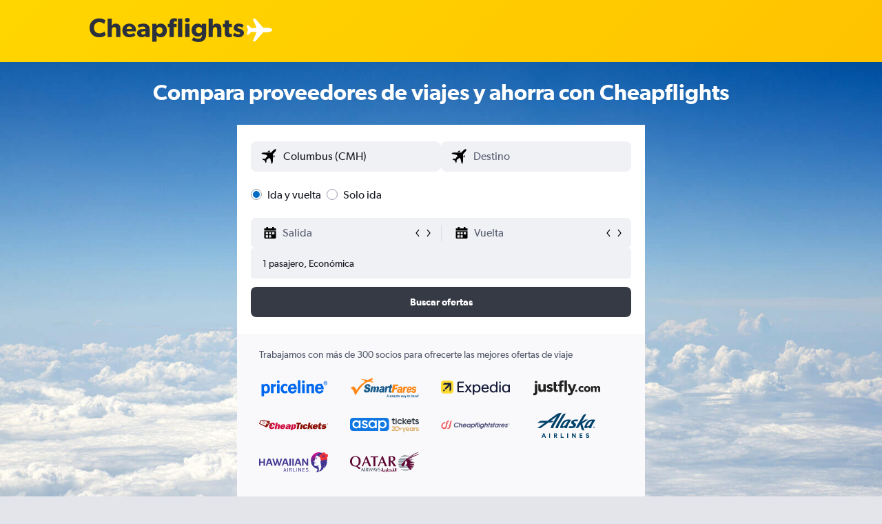

--- FILE ---
content_type: text/html;charset=UTF-8
request_url: https://www.es.cheapflights.com/
body_size: 118737
content:
<!DOCTYPE html><html lang="es-uy" dir="ltr"><head><script>window._appBootComplete = false;
!function(e,t){"object"==typeof exports&&"undefined"!=typeof module?module.exports=t():"function"==typeof define&&define.amd?define(t):(e="undefined"!=typeof globalThis?globalThis:e||self)["@r9/logger"]=t()}(this,function(){"use strict";var e="undefined"!=typeof globalThis?globalThis:"undefined"!=typeof window?window:"undefined"!=typeof global?global:"undefined"!=typeof self?self:{};function C(e){return e&&e.__esModule&&Object.prototype.hasOwnProperty.call(e,"default")?e.default:e}var W={};function o(e,t,r){t=l(t);var n=e,t=D()?Reflect.construct(t,r||[],l(e).constructor):t.apply(e,r);if(t&&("object"==typeof t||"function"==typeof t))return t;if(void 0!==t)throw new TypeError("Derived constructors may only return object or undefined");e=n;if(void 0!==e)return e;throw new ReferenceError("this hasn't been initialised - super() hasn't been called")}function D(){try{var e=!Boolean.prototype.valueOf.call(Reflect.construct(Boolean,[],function(){}))}catch(e){}return(D=function(){return!!e})()}function H(t,e){var r,n=Object.keys(t);return Object.getOwnPropertySymbols&&(r=Object.getOwnPropertySymbols(t),e&&(r=r.filter(function(e){return Object.getOwnPropertyDescriptor(t,e).enumerable})),n.push.apply(n,r)),n}function i(t){for(var e=1;e<arguments.length;e++){var r=null!=arguments[e]?arguments[e]:{};e%2?H(Object(r),!0).forEach(function(e){n(t,e,r[e])}):Object.getOwnPropertyDescriptors?Object.defineProperties(t,Object.getOwnPropertyDescriptors(r)):H(Object(r)).forEach(function(e){Object.defineProperty(t,e,Object.getOwnPropertyDescriptor(r,e))})}return t}function N(){N=function(){return u};var a,u={},e=Object.prototype,c=e.hasOwnProperty,l=Object.defineProperty||function(e,t,r){e[t]=r.value},t="function"==typeof Symbol?Symbol:{},n=t.iterator||"@@iterator",r=t.asyncIterator||"@@asyncIterator",o=t.toStringTag||"@@toStringTag";function i(e,t,r){return Object.defineProperty(e,t,{value:r,enumerable:!0,configurable:!0,writable:!0}),e[t]}try{i({},"")}catch(a){i=function(e,t,r){return e[t]=r}}function s(e,t,r,n){var o,i,u,s,t=t&&t.prototype instanceof g?t:g,t=Object.create(t.prototype),n=new x(n||[]);return l(t,"_invoke",{value:(o=e,i=r,u=n,s=d,function(e,t){if(s===p)throw Error("Generator is already running");if(s===v){if("throw"===e)throw t;return{value:a,done:!0}}for(u.method=e,u.arg=t;;){var r=u.delegate;if(r){r=function e(t,r){var n=r.method,o=t.iterator[n];if(o===a)return r.delegate=null,"throw"===n&&t.iterator.return&&(r.method="return",r.arg=a,e(t,r),"throw"===r.method)||"return"!==n&&(r.method="throw",r.arg=new TypeError("The iterator does not provide a '"+n+"' method")),y;n=f(o,t.iterator,r.arg);if("throw"===n.type)return r.method="throw",r.arg=n.arg,r.delegate=null,y;o=n.arg;return o?o.done?(r[t.resultName]=o.value,r.next=t.nextLoc,"return"!==r.method&&(r.method="next",r.arg=a),r.delegate=null,y):o:(r.method="throw",r.arg=new TypeError("iterator result is not an object"),r.delegate=null,y)}(r,u);if(r){if(r===y)continue;return r}}if("next"===u.method)u.sent=u._sent=u.arg;else if("throw"===u.method){if(s===d)throw s=v,u.arg;u.dispatchException(u.arg)}else"return"===u.method&&u.abrupt("return",u.arg);s=p;r=f(o,i,u);if("normal"===r.type){if(s=u.done?v:h,r.arg===y)continue;return{value:r.arg,done:u.done}}"throw"===r.type&&(s=v,u.method="throw",u.arg=r.arg)}})}),t}function f(e,t,r){try{return{type:"normal",arg:e.call(t,r)}}catch(e){return{type:"throw",arg:e}}}u.wrap=s;var d="suspendedStart",h="suspendedYield",p="executing",v="completed",y={};function g(){}function m(){}function b(){}var t={},O=(i(t,n,function(){return this}),Object.getPrototypeOf),O=O&&O(O(E([]))),w=(O&&O!==e&&c.call(O,n)&&(t=O),b.prototype=g.prototype=Object.create(t));function P(e){["next","throw","return"].forEach(function(t){i(e,t,function(e){return this._invoke(t,e)})})}function R(u,s){var t;l(this,"_invoke",{value:function(r,n){function e(){return new s(function(e,t){!function t(e,r,n,o){var i,e=f(u[e],u,r);if("throw"!==e.type)return(r=(i=e.arg).value)&&"object"==typeof r&&c.call(r,"__await")?s.resolve(r.__await).then(function(e){t("next",e,n,o)},function(e){t("throw",e,n,o)}):s.resolve(r).then(function(e){i.value=e,n(i)},function(e){return t("throw",e,n,o)});o(e.arg)}(r,n,e,t)})}return t=t?t.then(e,e):e()}})}function _(e){var t={tryLoc:e[0]};1 in e&&(t.catchLoc=e[1]),2 in e&&(t.finallyLoc=e[2],t.afterLoc=e[3]),this.tryEntries.push(t)}function j(e){var t=e.completion||{};t.type="normal",delete t.arg,e.completion=t}function x(e){this.tryEntries=[{tryLoc:"root"}],e.forEach(_,this),this.reset(!0)}function E(t){if(t||""===t){var r,e=t[n];if(e)return e.call(t);if("function"==typeof t.next)return t;if(!isNaN(t.length))return r=-1,(e=function e(){for(;++r<t.length;)if(c.call(t,r))return e.value=t[r],e.done=!1,e;return e.value=a,e.done=!0,e}).next=e}throw new TypeError(typeof t+" is not iterable")}return l(w,"constructor",{value:m.prototype=b,configurable:!0}),l(b,"constructor",{value:m,configurable:!0}),m.displayName=i(b,o,"GeneratorFunction"),u.isGeneratorFunction=function(e){e="function"==typeof e&&e.constructor;return!!e&&(e===m||"GeneratorFunction"===(e.displayName||e.name))},u.mark=function(e){return Object.setPrototypeOf?Object.setPrototypeOf(e,b):(e.__proto__=b,i(e,o,"GeneratorFunction")),e.prototype=Object.create(w),e},u.awrap=function(e){return{__await:e}},P(R.prototype),i(R.prototype,r,function(){return this}),u.AsyncIterator=R,u.async=function(e,t,r,n,o){void 0===o&&(o=Promise);var i=new R(s(e,t,r,n),o);return u.isGeneratorFunction(t)?i:i.next().then(function(e){return e.done?e.value:i.next()})},P(w),i(w,o,"Generator"),i(w,n,function(){return this}),i(w,"toString",function(){return"[object Generator]"}),u.keys=function(e){var t,r=Object(e),n=[];for(t in r)n.push(t);return n.reverse(),function e(){for(;n.length;){var t=n.pop();if(t in r)return e.value=t,e.done=!1,e}return e.done=!0,e}},u.values=E,x.prototype={constructor:x,reset:function(e){if(this.prev=0,this.next=0,this.sent=this._sent=a,this.done=!1,this.delegate=null,this.method="next",this.arg=a,this.tryEntries.forEach(j),!e)for(var t in this)"t"===t.charAt(0)&&c.call(this,t)&&!isNaN(+t.slice(1))&&(this[t]=a)},stop:function(){this.done=!0;var e=this.tryEntries[0].completion;if("throw"===e.type)throw e.arg;return this.rval},dispatchException:function(r){if(this.done)throw r;var n=this;function e(e,t){return i.type="throw",i.arg=r,n.next=e,t&&(n.method="next",n.arg=a),!!t}for(var t=this.tryEntries.length-1;0<=t;--t){var o=this.tryEntries[t],i=o.completion;if("root"===o.tryLoc)return e("end");if(o.tryLoc<=this.prev){var u=c.call(o,"catchLoc"),s=c.call(o,"finallyLoc");if(u&&s){if(this.prev<o.catchLoc)return e(o.catchLoc,!0);if(this.prev<o.finallyLoc)return e(o.finallyLoc)}else if(u){if(this.prev<o.catchLoc)return e(o.catchLoc,!0)}else{if(!s)throw Error("try statement without catch or finally");if(this.prev<o.finallyLoc)return e(o.finallyLoc)}}}},abrupt:function(e,t){for(var r=this.tryEntries.length-1;0<=r;--r){var n=this.tryEntries[r];if(n.tryLoc<=this.prev&&c.call(n,"finallyLoc")&&this.prev<n.finallyLoc){var o=n;break}}var i=(o=o&&("break"===e||"continue"===e)&&o.tryLoc<=t&&t<=o.finallyLoc?null:o)?o.completion:{};return i.type=e,i.arg=t,o?(this.method="next",this.next=o.finallyLoc,y):this.complete(i)},complete:function(e,t){if("throw"===e.type)throw e.arg;return"break"===e.type||"continue"===e.type?this.next=e.arg:"return"===e.type?(this.rval=this.arg=e.arg,this.method="return",this.next="end"):"normal"===e.type&&t&&(this.next=t),y},finish:function(e){for(var t=this.tryEntries.length-1;0<=t;--t){var r=this.tryEntries[t];if(r.finallyLoc===e)return this.complete(r.completion,r.afterLoc),j(r),y}},catch:function(e){for(var t=this.tryEntries.length-1;0<=t;--t){var r,n,o=this.tryEntries[t];if(o.tryLoc===e)return"throw"===(r=o.completion).type&&(n=r.arg,j(o)),n}throw Error("illegal catch attempt")},delegateYield:function(e,t,r){return this.delegate={iterator:E(e),resultName:t,nextLoc:r},"next"===this.method&&(this.arg=a),y}},u}function F(e){e=function(e,t){if("object"!=typeof e||!e)return e;var r=e[Symbol.toPrimitive];if(void 0===r)return("string"===t?String:Number)(e);if("object"!=typeof(r=r.call(e,t||"default")))return r;throw new TypeError("@@toPrimitive must return a primitive value.")}(e,"string");return"symbol"==typeof e?e:e+""}function s(e){return(s="function"==typeof Symbol&&"symbol"==typeof Symbol.iterator?function(e){return typeof e}:function(e){return e&&"function"==typeof Symbol&&e.constructor===Symbol&&e!==Symbol.prototype?"symbol":typeof e})(e)}function G(e,t,r,n,o,i,u){try{var s=e[i](u),a=s.value}catch(e){return void r(e)}s.done?t(a):Promise.resolve(a).then(n,o)}function B(s){return function(){var e=this,u=arguments;return new Promise(function(t,r){var n=s.apply(e,u);function o(e){G(n,t,r,o,i,"next",e)}function i(e){G(n,t,r,o,i,"throw",e)}o(void 0)})}}function a(e,t){if(!(e instanceof t))throw new TypeError("Cannot call a class as a function")}function U(e,t){for(var r=0;r<t.length;r++){var n=t[r];n.enumerable=n.enumerable||!1,n.configurable=!0,"value"in n&&(n.writable=!0),Object.defineProperty(e,F(n.key),n)}}function c(e,t,r){return t&&U(e.prototype,t),r&&U(e,r),Object.defineProperty(e,"prototype",{writable:!1}),e}function n(e,t,r){return(t=F(t))in e?Object.defineProperty(e,t,{value:r,enumerable:!0,configurable:!0,writable:!0}):e[t]=r,e}function u(e,t){if("function"!=typeof t&&null!==t)throw new TypeError("Super expression must either be null or a function");e.prototype=Object.create(t&&t.prototype,{constructor:{value:e,writable:!0,configurable:!0}}),Object.defineProperty(e,"prototype",{writable:!1}),t&&q(e,t)}function l(e){return(l=Object.setPrototypeOf?Object.getPrototypeOf.bind():function(e){return e.__proto__||Object.getPrototypeOf(e)})(e)}function q(e,t){return(q=Object.setPrototypeOf?Object.setPrototypeOf.bind():function(e,t){return e.__proto__=t,e})(e,t)}function K(){return(K="undefined"!=typeof Reflect&&Reflect.get?Reflect.get.bind():function(e,t,r){var n=function(e,t){for(;!Object.prototype.hasOwnProperty.call(e,t)&&null!==(e=l(e)););return e}(e,t);if(n)return(n=Object.getOwnPropertyDescriptor(n,t)).get?n.get.call(arguments.length<3?e:r):n.value}).apply(this,arguments)}function Z(e,t){return function(e){if(Array.isArray(e))return e}(e)||function(e,t){var r=null==e?null:"undefined"!=typeof Symbol&&e[Symbol.iterator]||e["@@iterator"];if(null!=r){var n,o,i,u,s=[],a=!0,c=!1;try{if(i=(r=r.call(e)).next,0===t){if(Object(r)!==r)return;a=!1}else for(;!(a=(n=i.call(r)).done)&&(s.push(n.value),s.length!==t);a=!0);}catch(e){c=!0,o=e}finally{try{if(!a&&null!=r.return&&(u=r.return(),Object(u)!==u))return}finally{if(c)throw o}}return s}}(e,t)||Q(e,t)||function(){throw new TypeError("Invalid attempt to destructure non-iterable instance.\nIn order to be iterable, non-array objects must have a [Symbol.iterator]() method.")}()}function $(e){return function(e){if(Array.isArray(e))return f(e)}(e)||function(e){if("undefined"!=typeof Symbol&&null!=e[Symbol.iterator]||null!=e["@@iterator"])return Array.from(e)}(e)||Q(e)||function(){throw new TypeError("Invalid attempt to spread non-iterable instance.\nIn order to be iterable, non-array objects must have a [Symbol.iterator]() method.")}()}function Q(e,t){var r;if(e)return"string"==typeof e?f(e,t):"Map"===(r="Object"===(r=Object.prototype.toString.call(e).slice(8,-1))&&e.constructor?e.constructor.name:r)||"Set"===r?Array.from(e):"Arguments"===r||/^(?:Ui|I)nt(?:8|16|32)(?:Clamped)?Array$/.test(r)?f(e,t):void 0}function f(e,t){(null==t||t>e.length)&&(t=e.length);for(var r=0,n=new Array(t);r<t;r++)n[r]=e[r];return n}var t={},r={},d={},h=(Object.defineProperty(d,"__esModule",{value:!0}),d.Context=void 0,function(){return c(function e(){a(this,e)},[{key:"add",value:function(e,t){return"string"==typeof e?this[e]=t:(Object.assign||function(e,t){for(var r in t)t.hasOwnProperty(r)&&(e[r]=t[r]);return e})(this,e),this}},{key:"remove",value:function(e){return delete this[e],this}}])}()),h=(d.Context=h,{}),p={},v={},y={},g={};Object.defineProperty(g,"__esModule",{value:!0}),g.reassign=function(n,e){return(Object.assign||function(e,t){for(var r in t)t.hasOwnProperty(r)&&(e[r]=t[r]);return n})(n,e)},Object.defineProperty(y,"__esModule",{value:!0}),y.MessageContext=void 0;var X=g,m="MessengerTestCookie";y.MessageContext=function(){function o(e){a(this,o),this.custom={};var e=e||("undefined"!=typeof window?window:{}),t=e.screen||{},r=e.document||{},n=e.navigator||{};this.url=(e.location||{}).href||"",this.cookiesEnabled=function(e,t){try{if(t.cookieEnabled)return!0;if(e&&"cookie"in e){if(0<e.cookie.length)return!0;if(e.cookie="".concat(m,"="),e.cookie.includes(m))return e.cookie="".concat(m,"=;max-age=0;expires=0"),!0}}catch(e){}return!1}(r,n),this.screenWidth=t.availWidth||0,this.screenHeight=t.availHeight||0,this.winWidth=e.innerWidth||0,this.winHeight=e.innerHeight||0,this.userAgent=n.userAgent||"",this.adblockEnabled=e.adblockEnabled,this.jsFiles=Array.prototype.slice.call(r.querySelectorAll&&r.querySelectorAll("script[src]")||[]).map(function(e){return e.src})}return c(o,[{key:"addCustom",value:function(e,t){return"string"==typeof e?this.custom[e]=t:(0,X.reassign)(this.custom,e),this}},{key:"clone",value:function(){var e=(0,X.reassign)(new o,this);return e.jsFiles=this.jsFiles.slice(0),e.custom=i({},this.custom),e}}])}();var b={},O={};Object.defineProperty(O,"__esModule",{value:!0}),O.hash=function(e){var t,r,n=0,o=0;for(r=e.length;n<r;n++)t=e.charCodeAt(n),o=(o<<5)-o+t,o|=0;return o};var w={},J=(Object.defineProperty(w,"__esModule",{value:!0}),w.hashPositiveInt=function(e){e=(0,J.hash)(e);return 0!==e?e+2147483647+1:e},O);var V,P={},z=(Object.defineProperty(P,"__esModule",{value:!0}),P.hashString=function(e){return new Uint32Array([(0,z.hash)(e)])[0].toString(36)},O);E=b,V=e&&e.__createBinding||(Object.create?function(e,t,r,n){void 0===n&&(n=r);var o=Object.getOwnPropertyDescriptor(t,r);o&&("get"in o?t.__esModule:!o.writable&&!o.configurable)||(o={enumerable:!0,get:function(){return t[r]}}),Object.defineProperty(e,n,o)}:function(e,t,r,n){e[n=void 0===n?r:n]=t[r]}),x=e&&e.__exportStar||function(e,t){for(var r in e)"default"===r||Object.prototype.hasOwnProperty.call(t,r)||V(t,e,r)},Object.defineProperty(E,"__esModule",{value:!0}),x(O,E),x(w,E),x(P,E),Object.defineProperty(v,"__esModule",{value:!0}),v.Type=v.Level=v.Product=v.Message=void 0;var R,Y=y,ee=g,te=b,O=function(){function u(e,t,r){a(this,u),this.occurrences=0;var e=Z(function e(t,r,n){if("string"==typeof t)return[j(t),_(r),n||[],void 0];if(t instanceof Error)return[j(t.message||"No error message!"),_(r,t),n||[],t];if("object"===s(t)&&t){var o=Array.prototype.slice.call(t);if(o.length)return 2<=o.length&&"string"==typeof o[0]&&o[1]instanceof Error?[j(o[0]),_(r,o[1]),(n||[]).concat(o.slice(1)),o[1]]:e(o.shift(),r,(n||[]).concat(o))}return[j("Unexpected message format received: "+JSON.stringify(t)),_(r),n||[],void 0]}(e,t),4),n=e[0],o=e[1],i=e[2],e=e[3];this.message=n,this.stackTrace=o,this.extraArgs=i,this.level=t,this.type=r,this.groupId=(0,te.hash)([n,t,r].join("-")),this.context=new Y.MessageContext,e&&(this.originalError=e)}return c(u,[{key:"getId",value:function(){var e=0<arguments.length&&void 0!==arguments[0]&&arguments[0],t="null";return e&&this.id||(t=(0,te.hash)([this.groupId,this.fileName||t,this.lineNo||t,this.colNo||t,this.stackTrace||t].join("-")))&&e&&(this.id=t)||t}},{key:"clone",value:function(){var e=(0,ee.reassign)(new u(this.message,this.level,this.type),this);return e.extraArgs=this.extraArgs.slice(0),e.context=this.context.clone(),e}}])}();function _(e,t){return(t||e>R.INFO&&new Error||{}).stack}function j(e){return e.replace(/\b[A-Z0-9._%+-]+@[A-Z0-9.-]+\.[A-Z]{2,}\b/gim,"REPLACED@EMAIL")}v.Message=O,v.Product={UNKNOWN:"UNKNOWN",MARBLE:"MARBLE",HORIZON:"HORIZON",HORIZON_PROTRACTOR:"HORIZON_PROTRACTOR",REACT_STANDALONE:"REACT_STANDALONE",FRONTIER:"FRONTIER",OSIRIS:"OSIRIS",OSIRIS_PROTRACTOR:"OSIRIS_PROTRACTOR"},(w=R||(v.Level=R={}))[w.NOTHING=5]="NOTHING",w[w.ERROR=4]="ERROR",w[w.WARN=3]="WARN",w[w.INFO=2]="INFO",w[w.DEBUG=1]="DEBUG",v.Type={WINDOW:"window",FRAMEWORK:"fw",DEVELOPER:"dev",UNKNOWN:""},Object.defineProperty(p,"__esModule",{value:!0}),p.IgnoreRules=void 0;var re=v,ne=/^\/(.+)\/([gmiyus]*)$/,x=function(){return c(function e(t){a(this,e),this.id=t.id||[],this.groupId=t.groupId||[],this.rx=oe(t.rx||[]),this.stackRx=oe(t.stackRx||[]),this.minLevel=("number"!=typeof t.minLevel?re.Level[t.minLevel]:t.minLevel)||re.Level.WARN},[{key:"isIgnored",value:function(t){return t.level<this.minLevel||0<=this.id.indexOf(t.getId(!0))||0<=this.groupId.indexOf(t.groupId)||ie(this.rx,function(e){return t.message.match(e)})||ie(this.stackRx,function(e){return(t.stackTrace||"").match(e)})}}])}();function oe(e){return e.reduce(function(e,t){var r;return t&&(r=t instanceof RegExp?t:(r=t.match(ne))?new RegExp(r[1],r[2]):new RegExp(t))&&"(?:)"!==r.source&&e.push(r),e},[])}function ie(e,t){for(var r=0;r<e.length;r++)if(t(e[r]))return!0;return!1}p.IgnoreRules=x,Object.defineProperty(h,"__esModule",{value:!0}),h.PlatformType=h.Platform=void 0;var ue=p,P=function(){return c(function e(t,r){a(this,e),this.type=t,this.deliveryCount=0,this.setOptions(i({enabled:!1,stopDeliveries:!0,deliveryLimit:0,ignore:{},parseStackTrace:!1},r))},[{key:"setOptions",value:function(e){e=this.options=i(i({},this.options),e);return e.ignore=new ue.IgnoreRules(e.ignore),this}},{key:"link",value:function(e){return this.messenger=e,this}},{key:"setStopDelivery",value:function(){return this.options.stopDeliveries&&(this.options.enabled=!(!(0<arguments.length&&void 0!==arguments[0])||arguments[0])),this}},{key:"send",value:function(e){var t=this.options,r=t.enabled,n=t.deliveryLimit,t=t.ignore;return r&&(this.deliveryCount<n||n<=0)&&!t.isIgnored(e)?(this.deliveryCount++,this.deliver(e)):Promise.resolve()}},{key:"shutdown",value:(e=B(N().mark(function e(){return N().wrap(function(e){for(;;)switch(e.prev=e.next){case 0:return e.abrupt("return",Promise.resolve());case 1:case"end":return e.stop()}},e)})),function(){return e.apply(this,arguments)})}]);var e}(),E=(h.Platform=P,h.PlatformType={BROWSER:"BROWSER",BUFFER:"BUFFER",CONSOLE:"CONSOLE",KAFKA:"KAFKA",PROTRACTOR:"PROTRACTOR",R9:"R9"},{}),se=(Object.defineProperty(E,"__esModule",{value:!0}),E.QueuePlatform=void 0,h),g=(E.QueuePlatform=function(){function r(e,t){return a(this,r),o(this,r,[e,i({queueTime:1e3},t)])}return u(r,se.Platform),c(r,[{key:"deliver",value:function(e){var r=this,n=this.options.queueTime,o=this.deliveryCount;return n<=0?this.deliverAll([e],o):(this.add(e),this.timerPromise||(this.timerPromise=new Promise(function(e,t){setTimeout(function(){delete r.timerPromise,r.deliverAll(r.getQueue(!0).messages,o).then(e).catch(t)},n)})),this.timerPromise)}},{key:"getQueue",value:function(){var e=this.queue;return!(0<arguments.length&&void 0!==arguments[0]&&arguments[0])&&e||(this.queue={messages:[],index:{}}),e||this.queue}},{key:"add",value:function(e){var t=e.getId(!0),r=this.getQueue();void 0!==r.index[t]?r.messages[r.index[t]].occurrences++:(r.index[t]=r.messages.push(e)-1,e.occurrences++)}}])}(),{}),b={},k=(Object.defineProperty(b,"__esModule",{value:!0}),b.registerErrorHandler=function(i){var u;return window?(u=window.onerror,window.onerror=function(e,t,r,n,o){return ae({messenger:i,message:e,original:u,fileName:t,lineNo:r,colNo:n,error:o})},function(){return window.onerror=u}):function(){}},b.windowOnError=ae,v);function ae(e){var t=e.original,r=e.messenger,n=e.message,o=e.fileName,i=e.lineNo,u=e.colNo,e=e.error;if("function"==typeof t)try{t.call(t,n,o,i,u,e)}catch(e){r.send(new k.Message(e,k.Level.ERROR,k.Type.WINDOW))}t=new k.Message(e||n,k.Level.ERROR,k.Type.WINDOW);return t.fileName=o,t.lineNo=i,t.colNo=u,t.originalError=e,r.send(t),!0}var O={},L=(Object.defineProperty(O,"__esModule",{value:!0}),O.registerUnhandledPromiseHandler=function(t){function e(e){return ce(t,e)}return window?(window.addEventListener("unhandledrejection",e),function(){return window.removeEventListener("unhandledrejection",e)}):function(){}},O.registerUnhandledPromiseHandlerNode=function(t){function e(e){return ce(t,e)}return process?(process.on("unhandledRejection",e),function(){return process.off("unhandledRejection",e)}):function(){}},O.unhandledPromiseRejection=ce,v);function ce(e,t){var r=[["[unhandledrejection] ",le("reason",t)||"No `reason` from the event"].join("")],t=le("promise",t);t&&r.push(t),e.send(new L.Message(r,L.Level.ERROR,L.Type.WINDOW))}function le(e,t){return t&&(t[e]||t.detail&&t.detail[e])||void 0}Object.defineProperty(g,"__esModule",{value:!0}),g.Messenger=void 0;var fe=v,de=p,he=b,pe=O,w=function(){return c(function e(t){a(this,e),this.options={enabled:!1,useGlobalHandlers:!0,product:fe.Product.UNKNOWN,ignore:{id:[],groupId:[],rx:[],stackRx:[],minLevel:fe.Level.NOTHING},windowOnError:!1,windowPromise:!1,platforms:{}},this._platforms=[],this._destroy={},this.setOptions(t)},[{key:"setOptions",value:function(e){var t=this.options=i(i({},this.options),e);return t.ignore=new de.IgnoreRules(t.ignore),this.getPlatforms().forEach(function(e){return e.setOptions((t.platforms||{})[e.type]||{})}),t.useGlobalHandlers&&this.setupGlobalHandlers(t.windowOnError,t.windowPromise),this}},{key:"register",value:function(e){return this._platforms.push(e),e.link(this),this}},{key:"send",value:function(t){var e=this.options,r=this.context;return e.enabled&&!e.ignore.isIgnored(t)&&(r&&t.context.addCustom(r),this._platforms.forEach(function(e){return e.send(t.clone())})),this}},{key:"getPlatforms",value:function(){return this._platforms.slice(0)}},{key:"getProduct",value:function(){return this.options.product}},{key:"setStopDelivery",value:function(){var t=!(0<arguments.length&&void 0!==arguments[0])||arguments[0];return this._platforms.forEach(function(e){return e.setStopDelivery(t)}),this}},{key:"init",value:function(){return this}},{key:"shutdown",value:(e=B(N().mark(function e(){var t;return N().wrap(function(e){for(;;)switch(e.prev=e.next){case 0:return this.setStopDelivery(),this.setupGlobalHandlers(),t=this._platforms.map(function(e){return e.shutdown()}),e.abrupt("return",Promise.all(t).then(function(){return Promise.resolve()}));case 4:case"end":return e.stop()}},e,this)})),function(){return e.apply(this,arguments)})},{key:"setupGlobalHandlers",value:function(){var e=0<arguments.length&&void 0!==arguments[0]&&arguments[0],t=1<arguments.length&&void 0!==arguments[1]&&arguments[1];this.setupHandler("err",e,he.registerErrorHandler),this.setupHandler("promise",t,pe.registerUnhandledPromiseHandler)}},{key:"setupHandler",value:function(e,t,r){var n=this._destroy;t?n[e]||(n[e]=r(this)):n[e]&&(n[e](),delete n[e])}}]);var e}(),x=(g.Messenger=w,{});Object.defineProperty(x,"__esModule",{value:!0}),x.stringify=function(t,r){if(void 0===t)return"{}";try{return JSON.stringify(t,function(e,t){if(null!=t&&"ngDebugContext"!==e){if("object"!==s(t)){e=t&&t.toString()||"";if(e.length>r)return e.substr(0,r)}return t}})}catch(e){return t.toString()}};var ve,P={},ye=(Object.defineProperty(P,"__esModule",{value:!0}),P.registerUncaughtExceptionNode=function(t){function e(e){return ge(t,e)}return process?(process.on("uncaughtException",e),function(){return process.off("uncaughtException",e)}):function(){}},P.uncaughtException=ge,v);function ge(e,t){e.send(new ye.Message(["[uncaughtexception]",t],ye.Level.ERROR,ye.Type.WINDOW))}w=r,ve=e&&e.__createBinding||(Object.create?function(e,t,r,n){void 0===n&&(n=r);var o=Object.getOwnPropertyDescriptor(t,r);o&&("get"in o?t.__esModule:!o.writable&&!o.configurable)||(o={enumerable:!0,get:function(){return t[r]}}),Object.defineProperty(e,n,o)}:function(e,t,r,n){e[n=void 0===n?r:n]=t[r]}),M=e&&e.__exportStar||function(e,t){for(var r in e)"default"===r||Object.prototype.hasOwnProperty.call(t,r)||ve(t,e,r)},Object.defineProperty(w,"__esModule",{value:!0}),M(d,w),M(h,w),M(E,w),M(p,w),M(v,w),M(y,w),M(g,w),M(x,w),M(P,w),M(O,w),M(b,w);var me,d={},h={},S=(Object.defineProperty(h,"__esModule",{value:!0}),h.ConsolePlatform=void 0,r);h.ConsolePlatform=function(){function r(e){var t=1<arguments.length&&void 0!==arguments[1]?arguments[1]:console;return a(this,r),(e=o(this,r,[S.PlatformType.CONSOLE,i({styles:n(n({},S.Level[S.Level.ERROR],"color:#FF8080"),S.Level[S.Level.WARN],"color:#FFC800"),useGroups:!0,printOnlyArguments:!1},e)]))._log=t,e}return u(r,S.Platform),c(r,[{key:"deliver",value:function(e){e.occurrences++;var t=this._log,r=function(e,t){switch(e){case S.Level.ERROR:return t.error;case S.Level.WARN:return t.warn;case S.Level.INFO:return t.info;case S.Level.DEBUG:return t.log;default:return}}(e.level,t);if(r){var n,o=this.options,i=S.Level[e.level];if(!o.useGroups)return o.printOnlyArguments?(n=(o.prefixLogLevel?["[".concat(i,"]"),e.message]:[e.message]).concat($(e.extraArgs)),r.apply(void 0,$(n))):r(e.message,e),Promise.resolve();var u=o.styles[i]||"";t.groupCollapsed("%c(!) [BP] [".concat(i,"] - ").concat(e.message),u),r(e.message),e.extraArgs.length&&(t.group("%cExtra args:",u),e.extraArgs.forEach(function(e){return t.log(e)}),t.groupEnd()),e.stackTrace&&(t.groupCollapsed("%cStack trace (original):",u),e.stackTrace.split("\n").forEach(function(e){return t.log("%c".concat(e),u)}),t.groupEnd()),o.printOnlyArguments||t.log(e),t.groupEnd()}return Promise.resolve()}}])}(),E=d,me=e&&e.__createBinding||(Object.create?function(e,t,r,n){void 0===n&&(n=r);var o=Object.getOwnPropertyDescriptor(t,r);o&&("get"in o?t.__esModule:!o.writable&&!o.configurable)||(o={enumerable:!0,get:function(){return t[r]}}),Object.defineProperty(e,n,o)}:function(e,t,r,n){e[n=void 0===n?r:n]=t[r]}),p=e&&e.__exportStar||function(e,t){for(var r in e)"default"===r||Object.prototype.hasOwnProperty.call(t,r)||me(t,e,r)},Object.defineProperty(E,"__esModule",{value:!0}),p(h,E);var v={},y={},g={},T=(Object.defineProperty(g,"__esModule",{value:!0}),"<unknown>");var be=/^\s*at (.*?) ?\(((?:file|https?|blob|chrome-extension|native|eval|webpack|<anonymous>|\/|[a-z]:\\|\\\\).*?)(?::(\d+))?(?::(\d+))?\)?\s*$/i,Oe=/\((\S*)(?::(\d+))(?::(\d+))\)/;var we=/^\s*at (?:((?:\[object object\])?.+) )?\(?((?:file|ms-appx|https?|webpack|blob):.*?):(\d+)(?::(\d+))?\)?\s*$/i;var Pe=/^\s*(.*?)(?:\((.*?)\))?(?:^|@)((?:file|https?|blob|chrome|webpack|resource|\[native).*?|[^@]*bundle)(?::(\d+))?(?::(\d+))?\s*$/i,Re=/(\S+) line (\d+)(?: > eval line \d+)* > eval/i;var _e=/^\s*(?:([^@]*)(?:\((.*?)\))?@)?(\S.*?):(\d+)(?::(\d+))?\s*$/i;var je=/^\s*at (?:((?:\[object object\])?[^\\/]+(?: \[as \S+\])?) )?\(?(.*?):(\d+)(?::(\d+))?\)?\s*$/i;g.parse=function(e){return e.split("\n").reduce(function(e,t){t=function(e){e=be.exec(e);if(!e)return null;var t=e[2]&&0===e[2].indexOf("native"),r=e[2]&&0===e[2].indexOf("eval"),n=Oe.exec(e[2]);r&&null!=n&&(e[2]=n[1],e[3]=n[2],e[4]=n[3]);return{file:t?null:e[2],methodName:e[1]||T,arguments:t?[e[2]]:[],lineNumber:e[3]?+e[3]:null,column:e[4]?+e[4]:null}}(t)||function(e){e=we.exec(e);return e?{file:e[2],methodName:e[1]||T,arguments:[],lineNumber:+e[3],column:e[4]?+e[4]:null}:null}(t)||function(e){e=Pe.exec(e);if(!e)return null;var t=e[3]&&-1<e[3].indexOf(" > eval"),r=Re.exec(e[3]);t&&null!=r&&(e[3]=r[1],e[4]=r[2],e[5]=null);return{file:e[3],methodName:e[1]||T,arguments:e[2]?e[2].split(","):[],lineNumber:e[4]?+e[4]:null,column:e[5]?+e[5]:null}}(t)||function(e){e=je.exec(e);return e?{file:e[2],methodName:e[1]||T,arguments:[],lineNumber:+e[3],column:e[4]?+e[4]:null}:null}(t)||function(e){e=_e.exec(e);return e?{file:e[3],methodName:e[1]||T,arguments:[],lineNumber:+e[4],column:e[5]?+e[5]:null}:null}(t);return t&&e.push(t),e},[])},Object.defineProperty(y,"__esModule",{value:!0}),y.R9Platform=void 0;var xe,A=r,Ee=g,x=function(){function n(e){var t=1<arguments.length&&void 0!==arguments[1]?arguments[1]:new XMLHttpRequest,r=2<arguments.length&&void 0!==arguments[2]?arguments[2]:console;return a(this,n),(e=o(this,n,[A.PlatformType.R9,i({url:"/log/client/messages",maxValueLength:1e3},e)])).xmlHttpRequest=t,e.log=r,e}return u(n,A.QueuePlatform),c(n,[{key:"deliverAll",value:function(e,t){var r,n=this,o=this.options,i=o.url,o=o.maxValueLength;return e.length&&i&&(i=this.xmlHttpRequest,r=this.onResponse.bind(this),i.onreadystatechange=function(){r(this)},i.open("POST",this.options.url,!0),i.setRequestHeader("Content-type","application/json; charset=utf-8"),i.setRequestHeader("X-Requested-With","XMLHttpRequest"),i.send((0,A.stringify)({product:this.messenger&&this.messenger.getProduct()||A.Product.UNKNOWN,messages:e.map(function(e){return e=e,t=n.options,{id:e.getId(),groupId:e.groupId,message:e.message,contentId:e.message&&e.message.length||0,extraArgs:e.extraArgs||[],level:A.Level[e.level],type:e.type,context:e.context,occurrences:e.occurrences,stackTrace:(e.stackTrace||"").split("\n"),parsedStackTrace:e.stackTrace&&t.parseStackTrace?(0,Ee.parse)(e.stackTrace):void 0,fileName:e.fileName,lineNo:e.lineNo,colNo:e.colNo};var t}),reqNo:t},o))),Promise.resolve()}},{key:"onResponse",value:function(e){var t=this.log;try{4===e.readyState&&(200!==e.status?t.error("Server side error",e.responseText):this.onSuccess(e.responseText))}catch(e){t.warn("Client side log writing failed",e)}}},{key:"onSuccess",value:function(e){try{var t,r,n,o=JSON.parse(e);o&&(o.message&&this.log.error("Server side error:",o.message),t=this.messenger)&&((o.ignore||o.platformIgnores)&&(r={},o.ignore&&(r.ignore=new A.IgnoreRules(o.ignore)),(n=o.platformIgnores)&&(r.platforms=Object.keys(n).reduce(function(e,t){return e[t]={ignore:new A.IgnoreRules(n[t])},e},{})),t.setOptions(r)),o.stopLogging)&&t.setStopDelivery(!0)}catch(e){}}}])}();y.R9Platform=x,P=v,xe=e&&e.__createBinding||(Object.create?function(e,t,r,n){void 0===n&&(n=r);var o=Object.getOwnPropertyDescriptor(t,r);o&&("get"in o?t.__esModule:!o.writable&&!o.configurable)||(o={enumerable:!0,get:function(){return t[r]}}),Object.defineProperty(e,n,o)}:function(e,t,r,n){e[n=void 0===n?r:n]=t[r]}),O=e&&e.__exportStar||function(e,t){for(var r in e)"default"===r||Object.prototype.hasOwnProperty.call(t,r)||xe(t,e,r)},Object.defineProperty(P,"__esModule",{value:!0}),O(y,P),Object.defineProperty(t,"__esModule",{value:!0}),t.Log=void 0;var Ne,I=r,ke=d,Le=v,M=function(){function t(){var e;return a(this,t),(e=o(this,t,arguments)).context=new I.Context,e}return u(t,I.Messenger),c(t,[{key:"init",value:function(e){var t=this,r=1<arguments.length&&void 0!==arguments[1]?arguments[1]:new XMLHttpRequest,n=(this.setOptions(e),e.platforms||{});return Object.keys(n).forEach(function(e){switch(e){case I.PlatformType.BROWSER:console.warn('"BROWSER" PlatformType has been deprecated. Initializing as "CONSOLE" instead. Please update references to BROWSER.'),t.register(new ke.ConsolePlatform(n[e]));break;case I.PlatformType.CONSOLE:t.register(new ke.ConsolePlatform(n[e]));break;case I.PlatformType.R9:t.register(new Le.R9Platform(n[e],r));break;default:console.warn("Unsupported platform options received '".concat(e,"'"))}}),this}},{key:"send",value:function(e){return e.context.addCustom(this.context),K(l(t.prototype),"send",this).call(this,e)}},{key:"error",value:function(e,t){return this.send(new I.Message(t,I.Level.ERROR,e))}},{key:"warn",value:function(e,t){return this.send(new I.Message(t,I.Level.WARN,e))}},{key:"info",value:function(e,t){return this.send(new I.Message(t,I.Level.INFO,e))}},{key:"debug",value:function(e,t){return this.send(new I.Message(t,I.Level.DEBUG,e))}}])}();return t.Log=M,b=W,Object.defineProperty(b,"__esModule",{value:!0}),b.Log=void 0,Ne=t,Object.defineProperty(b,"Log",{enumerable:!0,get:function(){return Ne.Log}}),C(W)});
(() => { try {
var pkg = window["@r9/logger"]; if (!pkg || !pkg.Log) { return; }
if (window.R9Log && window.R9Log.__r9_real__) { return; }
var Log = pkg.Log;
var opts = {"product":"FRONTIER","enabled":true,"ignore":{"id":[],"groupId":[-880515781,-770510689,-75339934,-103443037,673595262,-693575313,663150419,1263305889,182908824,-1042269652,-608081257,-469731040,1241169913,1270732347,-1489598996,-1134459000,239690704,-299501215,-1951596749,-2045572525,-1271253002,2092691163,-2051446593,1645968712,-526845593,1729757880,21889632,-1988354498,-1037743948,-159617525,939232393,-101643608,-1196460411,-480425961,65769240,1127484857,-1112564762,-129105918,-1376102086,669617571,904165038,-1018399662,-58968290,-560029201,-878455058,712487182,-1290482385,1296452400,-916234444,-1479763697,-1347289951,-1633196275,-639980999,180173665,-468226190,-540815475],"rx":["(\\[unhandledrejection\\]\\s)?status:`[^`]*`\\scode:`(401|403|499|421)`\\surl:\\s`[^`]+`"],"stackRx":["extractNewForms[\\s\\S]*?extractForms[\\s\\S]*?global\\scode","(?:hasPasswordField_[\\s\\S]*?){3}findPasswordForms","getPasswordFormDataList[\\s\\S]*?(?:getPasswordFormDataList[\\s\\S]*?)+findPasswordForms[\\s\\S]*?global\\scode","(?:hasPasswordField_[\\s\\S]*?)+findPasswordForms[\\s\\S]*?global\\scode","(?:yb_getAllDocumentObjectsFromFrames[\\s\\S]*?)+(?:yb_getAllDocumentObjects[\\s\\S]*?)+global\\scode"],"minLevel":"WARN"},"windowOnError":true,"windowPromise":true,"useGlobalHandlers":true,"platforms":{"CONSOLE":{"enabled":true,"deliveryLimit":0,"ignore":{"id":[],"groupId":[],"stackRx":[],"rx":[],"minLevel":"WARN"},"stopDeliveries":false,"styles":{"ERROR":"color:#FF8080","WARN":"color:#FFC800"},"parseStackTrace":false,"printOnlyArguments":true,"useGroups":true,"prefixLogLevel":false},"R9":{"enabled":true,"deliveryLimit":10,"ignore":{"id":[],"groupId":[],"rx":[],"stackRx":[],"minLevel":"WARN"},"stopDeliveries":true,"parseStackTrace":true,"maxValueLength":1000,"queueTime":1000,"url":"\u002Flog\u002Fclient\u002Fmessages"}}};
var real = new Log(opts);
try { real.init(opts); } catch(e){ try{ console && console.error && console.error(e); }catch(_){} return; }
try {
var e = document.getElementsByName('r9-version');
var version = e.length > 0 ? e[0].getAttribute('content') : '';
if (real.context && real.context.add) {
var analytics = {"vertical":"main","pageId":"frontdoor","vestigoPageId":"frontdoor","pageVertical":"flight","loginState":"notloggedin","vestigoViewId":"L4X1768861369010","vestigoDelayedPageTypes":["results"],"utoken":"_wqFNP8R0QZEmyMFB5MoPLqui_w","sessionId":"R-48_RkYE7oKxKzBLvgxnTZ","vestigo":{"trackEvent":"true","trackPageView":"true"},"vslog":{"trackEvent":"true","trackPageView":"true"}};
real.context.add('r9-version', version);
real.context.add('vertical', analytics.vertical || 'UNKNOWN');
real.context.add('pageId', analytics.pageId || 'UNKNOWN');
}
} catch(e){ try{ console && console.error && console.error(e); }catch(_){} }
window.R9Log = real; window.R9Log.__r9_real__ = true;
} catch(_){} })();
(function cH(){window._linkRetry=window._linkRetry||{},window._initializationComplete=!1,document.addEventListener("error",function(r){try{const t=r.target;if(t&&t.tagName==="SCRIPT"){const e=t,n=e.src||e.getAttribute("src");try{window.dispatchEvent(new CustomEvent("APP_LOADING_ERROR",{detail:{type:"SCRIPT_LOAD_ERROR",url:n}})),window.R9Log?.error("dev",["SCRIPT_LOAD_ERROR",{src:n,type:e.type||void 0,defer:!!e.defer,async:!!e.async}])}catch{try{console.error("SCRIPT_LOAD_ERROR",n)}catch{}}}}catch{}if(r.target&&"tagName"in r.target&&r.target.tagName==="LINK"){const t=r.target;if(t.href&&t.href.includes("frontier/assets/")){const e=t.href,n=t.rel==="preload"||t.rel==="modulepreload",[s,i=""]=e.split("?");try{n&&window.dispatchEvent(new CustomEvent("APP_LOADING_ERROR",{detail:{type:"LINK_LOAD_ERROR",url:s}})),window.R9Log?.error("dev",["LINK_LOAD_ERROR",{url:s,rel:t.rel,as:t.as}])}catch{try{console.error("LINK_LOAD_ERROR",s)}catch{}}const o=new URLSearchParams(i),u=window._linkRetry||{};if((u[s]=u[s]?u[s]:0)<3&&!n){const h=document.head,l=u[s]=u[s]+1;o.set("tryTimestamp",""+new Date().getTime()),o.set("try",""+l);const g=`${s}?${o.toString()}`,A=document.createElement("link");A.href=g,A.rel=t.rel,A.as=t.as,A.crossOrigin=t.crossOrigin,h.append(A)}}}},!0)})()</script><script>(function lH({ERROR_DIALOG_TITLE:r,ERROR_DIALOG_TEXT:t,ERROR_DIALOG_RELOAD_BUTTON_TEXT:e,ERROR_DIALOG_CONTACT_SUPPORT_BUTTON_TEXT:n}){const s=`<div
id="catastrophic-error-overlay"
style="
position: fixed;
top: 0;
left: 0;
width: 100%;
height: 100%;
background: rgba(0, 0, 0, 0.5);
z-index: 10000;
display: flex;
align-items: center;
justify-content: center;
font-family: -apple-system, BlinkMacSystemFont, 'Segoe UI', Roboto, Arial, sans-serif;
"
>
<div
style="
background: white;
border-radius: 8px;
padding: 32px;
max-width: 400px;
width: 90%;
text-align: left;
box-shadow: 0 4px 20px rgba(0, 0, 0, 0.15);
"
>
<h2
style="
margin: 0 0 16px 0;
color: #192024;
font-size: 20px;
font-weight: 600;
line-height: 24px;
"
>
${r}
</h2>
<p style="margin: 0 0 24px 0; color: #192024; font-size: 14px; line-height: 20px">
${t}
</p>
<div style="display: flex; gap: 12px; align-items: baseline;">
<button
id="reload-button"
style="
background: #363f45;
color: white;
border: none;
border-radius: 4px;
padding: 12px 24px;
font-size: 16px;
font-weight: 600;
cursor: pointer;
transition: background-color 0.2s ease;
"
onmouseover="this.style.background='#2c3439'"
onmouseout="this.style.background='#363f45'"
>
${e}
</button>
<a
href="/support"
id="contact-support-button"
style="color: #0066cc; text-decoration: none; font-size: 14px"
onmouseover="this.style.textDecoration='underline'"
onmouseout="this.style.textDecoration='none'"
>
${n}
</a>
</div>
</div>
</div>`;function i(o){if(window.R9=window.R9||{},window.R9._errorDialogShown)return;window.R9._errorDialogShown=!0,window.R9Log?.warn("DEVELOPER",["HYDRATE_ERROR_DIALOG_SHOWN",{detail:o}]),document.body.insertAdjacentHTML("beforeend",s);const u=document.getElementById("reload-button"),d=document.getElementById("contact-support-button");u&&(u.onclick=()=>{window.R9Log?.warn("DEVELOPER",["HYDRATE_ERROR_DIALOG_RELOAD_BUTTON_CLICKED",{detail:o}]),window.location.reload()}),d&&(d.onclick=()=>{window.R9Log?.warn("DEVELOPER",["HYDRATE_ERROR_DIALOG_CONTACT_SUPPORT_BUTTON_CLICKED",{detail:o}])})}window._errorDialogTimer=void 0,window._errorDialogDetail=[],window.addEventListener("APP_LOADING_ERROR",function(o){if(o?.detail?.type==="REACT_HYDRATE_ERROR"){i(o?.detail),clearTimeout(window._errorDialogTimer);return}window._errorDialogTimer&&clearTimeout(window._errorDialogTimer),window._errorDialogDetail?.push(o?.detail),window._errorDialogTimer=setTimeout(()=>{window._initializationComplete||i(window._errorDialogDetail)},500)},!0)})({"ERROR_DIALOG_TITLE":"Error inesperado","ERROR_DIALOG_TEXT":"Tuvimos problemas al cargar la página","ERROR_DIALOG_RELOAD_BUTTON_TEXT":"Volver a cargar página","ERROR_DIALOG_CONTACT_SUPPORT_BUTTON_TEXT":"Obtener asistencia"})</script><meta name="r9-version" content="R800d"/><meta name="r9-built" content="20260115.060435"/><meta name="r9-rendered" content="Mon, 19 Jan 2026 22:22:48 GMT"/><meta name="r9-build-number" content="15"/><style type="text/css">
@font-face {
font-family: 'meta';
src: url("/frontier/assets/miY-v8T-.ttf") format('truetype');
font-weight: 400;
font-style: normal;
font-display: swap;
}
@font-face {
font-family: 'Gibson-Regular';
src: url("/frontier/assets/CwEyrJkN.ttf") format('truetype');
font-weight: 400;
font-style: normal;
font-display: swap;
}
@font-face {
font-family: 'Gibson-Light';
src: url("/frontier/assets/DXDo-IFr.ttf") format('truetype');
font-weight: 300;
font-style: normal;
font-display: swap;
}
@font-face {
font-family: 'Gibson-SemiBold';
src: url("/frontier/assets/mt6W4wBS.ttf") format('truetype');
font-weight: 600;
font-style: normal;
font-display: swap;
}
</style><meta name="viewport" content="width=device-width, initial-scale=1, minimum-scale=1"/><meta name="format-detection" content="telephone=no"/><title>Busca vuelos, hoteles y autos de alquiler | Cheapflights</title><meta name="description" content="Cheapflights busca en cientos de webs de viajes a la vez y te da la información que necesitas para tomar la mejor decisión en tu vuelo, hotel o auto de alquiler."/><link rel="preconnect" href="apis.google.com"/><link rel="dns-prefetch" href="apis.google.com"/><link rel="preconnect" href="www.googletagmanager.com"/><link rel="dns-prefetch" href="www.googletagmanager.com"/><link rel="preconnect" href="www.google-analytics.com"/><link rel="dns-prefetch" href="www.google-analytics.com"/><script type="text/javascript">
var safari13PlusRegex = /Macintosh;.*?Version\/(1[3-9]|[2-9][0-9]+)(\.[0-9]+)* Safari/;
if (
window &&
window.navigator &&
window.navigator.userAgent &&
window.navigator.userAgent.indexOf('Safari') > -1 &&
window.navigator.userAgent.indexOf('Chrome') === -1 &&
safari13PlusRegex.test(window.navigator.userAgent)
) {
if (
'ontouchstart' in window &&
(!('cookieEnabled' in window.navigator) || window.navigator.cookieEnabled)
) {
if (
decodeURIComponent(document.cookie).indexOf('pmov=') < 0 &&
decodeURIComponent(document.cookie).indexOf('oo.tweb=') < 0
) {
var d = new Date();
d.setTime(d.getTime() + 90 * 24 * 60 * 60 * 1000);
document.cookie = 'pmov=tb;path=/;expires=' + d.toUTCString();
document.location.reload();
}
}
}
</script><meta name="kayak_page" content="main,frontdoor,unknown"/><script type="text/javascript">
var DynamicContextPromise = (function (handler) {
this.status = 0;
this.value = undefined;
this.thenCallbacks = [];
this.catchCallbacks = [];
this.then = function(fn) {
if (this.status === 0) {
this.thenCallbacks.push(fn);
}
if (this.status === 1) {
fn(this.value);
}
return this;
}.bind(this);
this.catch = function(fn) {
if (this.status === 0) {
this.catchCallbacks.push(fn);
}
if (this.status === 2) {
fn(this.value);
}
return this;
}.bind(this);
var resolve = function(value) {
if (this.status === 0) {
this.status = 1;
this.value = value;
this.thenCallbacks.forEach(function(fn) {
fn(value)
});
}
}.bind(this);
var reject = function(value) {
if (this.status === 0) {
this.status = 2;
this.value = value;
this.catchCallbacks.forEach(function(fn) {
fn(value)
});
}
}.bind(this);
try {
handler(resolve, reject);
} catch (err) {
reject(err);
}
return {
then: this.then,
catch: this.catch,
};
}).bind({})
var ie = (function () {
var undef,
v = 3,
div = document.createElement('div'),
all = div.getElementsByTagName('i');
while (div.innerHTML = '<!--[if gt IE ' + (++v) + ']><i></i><![endif]-->', all[0]);
return v > 4 ? v : undef;
}());
var xhr = ie <= 9 ? new XDomainRequest() : new XMLHttpRequest();
var trackingQueryParams = "";
var getOnlyValidParams = function(paramsList, reservedParamsList) {
var finalParamsList = [];
for (var i = 0; i < paramsList.length; i++) {
if (reservedParamsList.indexOf(paramsList[i].split('=')[0]) == -1) {
finalParamsList.push(paramsList[i]);
}
}
return finalParamsList;
}
var removeUnnecessaryQueryStringChars = function(paramsString) {
if (paramsString.charAt(0) === '?') {
return paramsString.substr(1);
}
return paramsString;
}
var reservedParamsList = ['vertical', 'pageId', 'subPageId', 'originalReferrer', 'seoPlacementId', 'seoLanguage', 'seoCountry', 'tags'];
var paramsString = window.location && window.location.search;
if (paramsString) {
paramsString = removeUnnecessaryQueryStringChars(paramsString);
var finalParamsList = getOnlyValidParams(paramsString.split('&'), reservedParamsList)
trackingQueryParams = finalParamsList.length > 0 ? "&" + finalParamsList.join("&") + "&seo=true" : "";
}
var trackingUrl = '/s/run/fpc/context' +
'?vertical=main' +
'&pageId=frontdoor' +
'&subPageId=' +
'&originalReferrer=' + encodeURIComponent(document.referrer) +
'&seoPlacementId=' + encodeURIComponent('') +
'&tags=' + encodeURIComponent('') +
'&origin=' + encodeURIComponent('') +
'&destination=' + encodeURIComponent('') +
'&isSeoPage=' + encodeURIComponent('') +
'&domain=' + encodeURIComponent(window.location.host) +
trackingQueryParams;
xhr.open('GET', trackingUrl, true);
xhr.responseType = 'json';
window.R9 = window.R9 || {};
window.R9.unhiddenElements = [];
window.R9.dynamicContextPromise = new DynamicContextPromise(function(resolve, reject) {
xhr.onload = function () {
if (xhr.readyState === xhr.DONE && xhr.status === 200) {
window.R9 = window.R9 || {};
window.R9.globals = window.R9.globals || {};
resolve(xhr.response);
if (xhr.response['formToken']) {
R9.globals.formtoken = xhr.response['formToken'];
}
if (xhr.response['jsonPlacementEnabled'] && xhr.response['jsonGlobalPlacementEnabled']) {
if (xhr.response['placement']) {
R9.globals.placement = xhr.response['placement'];
}
if (xhr.response['affiliate']) {
R9.globals.affiliate = xhr.response['affiliate'];
}
}
if (xhr.response['dsaRemovableFields']) {
var dsaRemovableParamsList = xhr.response['dsaRemovableFields'];
var query = window.location.search.slice(1) || "";
var params = query.split('&');
var needRemoveParams = false;
for (var i = 0; i < dsaRemovableParamsList.length; i++) {
if (query.indexOf(dsaRemovableParamsList[i] + '=') != -1) {
needRemoveParams = true;
break;
}
}
if (needRemoveParams) {
var path = window.location.pathname;
var finalQuery = [];
for (var i = 0; i < params.length; i++) {
if (dsaRemovableParamsList.indexOf(params[i].split('=')[0]) == -1) {
finalQuery.push(params[i]);
}
}
if (window.history.replaceState) {
window.history.replaceState({}, document.title, path + (finalQuery.length > 0 ? '?' + finalQuery.join('&') : ''));
}
}
if(xhr.response['cachedCookieConsentEnabled']) {
var unhideElement = (elementId) => {
var elementToUnhide = document.querySelector(elementId);
if (elementToUnhide) {
window.R9.unhiddenElements = window.R9.unhiddenElements || [];
window.R9.unhiddenElements.push(elementId.replace('#', ''));
elementToUnhide.removeAttribute('hidden');
elementToUnhide.dispatchEvent(new Event('initialStaticHideRemove'));
}
}
var unhideCookieConsent = () => {
if (xhr.response['showSharedIabTcfDialog']) {
unhideElement('#iab-tcf-dialog');
}
if (xhr.response['showDataTransferDisclaimerDialog']) {
unhideElement('#shared-data-transfer-disclaimer-dialog');
}
if (xhr.response['showTwoPartyConsentDialog']) {
unhideElement('#shared-two-part-consent-dialog');
}
}
if (document.readyState === "loading") {
document.addEventListener("DOMContentLoaded", unhideCookieConsent);
} else {
unhideCookieConsent();
}
}
}
} else {
reject(xhr.response);
}
};
})
xhr.send('');
</script><link rel="canonical" href="https://www.es.cheapflights.com/"/><link rel="alternate" hrefLang="en-HK" href="https://www.cheapflights.com.hk"/><link rel="alternate" hrefLang="en-AE" href="https://www.ae.cheapflights.com"/><link rel="alternate" hrefLang="es" href="https://www.es.cheapflights.com"/><link rel="alternate" hrefLang="en-IN" href="https://www.in.cheapflights.com"/><link rel="alternate" hrefLang="en-ZA" href="https://www.cheapflights.co.za"/><link rel="alternate" hrefLang="en-MY" href="https://www.cheapflights.com.my"/><link rel="alternate" hrefLang="en-NZ" href="https://www.cheapflights.co.nz"/><link rel="alternate" hrefLang="en-QA" href="https://www.cheapflights.qa"/><link rel="alternate" hrefLang="en-AU" href="https://www.cheapflights.com.au"/><link rel="alternate" hrefLang="en-SG" href="https://www.cheapflights.com.sg"/><link rel="alternate" hrefLang="en-TH" href="https://www.th.cheapflights.com"/><link rel="alternate" hrefLang="en-PH" href="https://www.cheapflights.com.ph"/><link rel="alternate" hrefLang="en-ID" href="https://www.cheapflights.co.id"/><link rel="alternate" hrefLang="en-GB" href="https://www.cheapflights.co.uk"/><link rel="alternate" hrefLang="en-CA" href="https://www.cheapflights.ca"/><link rel="alternate" hrefLang="en" href="https://www.cheapflights.com"/><meta property="og:image" content="https://content.r9cdn.net/rimg/provider-logos/common/socialmedia/cheapflights-logo.png?width=1200&amp;height=630&amp;crop=false"/><meta property="og:image:width" content="1200"/><meta property="og:image:height" content="630"/><meta property="og:title" content="Busca vuelos, hoteles y autos de alquiler | Cheapflights"/><meta property="og:type" content="article"/><meta property="og:description" content="Cheapflights busca en cientos de webs de viajes a la vez y te da la información que necesitas para tomar la mejor decisión en tu vuelo, hotel o auto de alquiler."/><meta property="og:site_name" content="Cheapflights"/><meta property="fb:pages" content="94480369162"/><meta property="twitter:title" content="Busca vuelos, hoteles y autos de alquiler | Cheapflights"/><meta name="twitter:description" content="Cheapflights busca en cientos de webs de viajes a la vez y te da la información que necesitas para tomar la mejor decisión en tu vuelo, hotel o auto de alquiler."/><meta name="twitter:image:src" content="https://content.r9cdn.net/rimg/provider-logos/common/socialmedia/cheapflights-logo.png?width=440&amp;height=220&amp;crop=false"/><meta name="twitter:card" content="summary_large_image"/><meta name="twitter:site" content="@cheapflights"/><meta name="twitter:creator" content="@cheapflights"/><meta name="robots" content="index,follow"/><link rel="apple-touch-icon" href="/apple-touch-icon.png"/><link rel="apple-touch-icon" sizes="60x60" href="/apple-touch-icon-60x60.png"/><link rel="apple-touch-icon" sizes="76x76" href="/apple-touch-icon-76x76.png"/><link rel="apple-touch-icon" sizes="120x120" href="/apple-touch-icon-120x120.png"/><link rel="apple-touch-icon" sizes="152x152" href="/apple-touch-icon-152x152.png"/><link rel="apple-touch-icon" sizes="167x167" href="/apple-touch-icon-167x167.png"/><link rel="apple-touch-icon" sizes="180x180" href="/apple-touch-icon-180x180.png"/><meta name="google-site-verification" content="ihdNXELUGDGZA4NBlfIcQHhytMiYxY2flRwasqDfrhc"/><script type="application/ld+json">{"@context":"https://schema.org","@type":"Website","name":"Cheapflights","url":"https://www.es.cheapflights.com/"}</script><script type="application/ld+json">{"@context":"http://schema.org","@type":"Organization","name":"Cheapflights","url":"https://www.es.cheapflights.com","sameAs":["https://www.facebook.com/cheapflights","https://www.instagram.com/cheapflights","https://www.linkedin.com/company/cheapflights","https://www.pinterest.com/cheapflights/","https://x.com/cheapflights","https://www.youtube.com/cheapflights"]}</script><script type="application/ld+json">{"@context":"http://schema.org","@type":"FAQPage","mainEntity":[{"@type":"Question","name":"Who are we?","acceptedAnswer":{"@type":"Answer","text":"Cheapflights is your go-to site for flight deals, last minute flights, travel tips and blogs that will inspire you. We're a team of passionate, savvy travellers on a mission to make it easy for you to find and compare the best flight deals. As one of the world's largest flight comparison sites, Cheapflights is the starting point for your travel planning."}},{"@type":"Question","name":"Why come to us?","acceptedAnswer":{"@type":"Answer","text":"Millions of travellers rely on us for trusted advice and the best selection of cheap flights and travel deals. Our local experts have been serving up useful tips, destination information and travel inspiration since 1996. We combine experience with local knowledge and our global network of partners to create amazing holiday moments."}},{"@type":"Question","name":"How do we do it?","acceptedAnswer":{"@type":"Answer","text":"Our innovative flight search, curated deals and inspirational content make it simple to find cheap flights. We partner with hundreds of providers - big and small - to bring you cheap flights and personalised travel options. Our expertise and powerful search technology open up new travel possibilities and help you see the world on a budget."}}]}</script><link rel="stylesheet" href="/frontier/assets/BrKXLAZN.css"/><link rel="stylesheet" href="/frontier/assets/I6KOcouQ.css"/><link rel="stylesheet" href="/frontier/assets/C6zD-rdn.css"/><link rel="stylesheet" href="/frontier/assets/YV7H_3hf.css"/><link rel="stylesheet" href="/frontier/assets/Ha8WiGW6.css"/><link rel="stylesheet" href="/frontier/assets/DqvMyYc7.css"/><link rel="stylesheet" href="/frontier/assets/Yf5Krx4Q.css"/><link rel="stylesheet" href="/frontier/assets/BMKP8wMl.css"/><link rel="stylesheet" href="/frontier/assets/DCtfNQq9.css"/><link rel="stylesheet" href="/frontier/assets/CgMA0p05.css"/><link rel="stylesheet" href="/frontier/assets/y1UMuz8F.css"/><link rel="stylesheet" href="/frontier/assets/DPW-jF3f.css"/><link rel="stylesheet" href="/frontier/assets/C5HkuS2q.css"/><link rel="stylesheet" href="/frontier/assets/SLc42jR3.css"/><link rel="stylesheet" href="/frontier/assets/B8JqVJAL.css"/><link rel="stylesheet" href="/frontier/assets/KWtF2PdH.css"/><link rel="stylesheet" href="/frontier/assets/BR50KhKO.css"/><link rel="stylesheet" href="/frontier/assets/DFUcZwHo.css"/><link rel="stylesheet" href="/frontier/assets/BedYlKiW.css"/><link rel="stylesheet" href="/frontier/assets/btOmF8em.css"/><link rel="stylesheet" href="/frontier/assets/-rA59GTB.css"/><link rel="stylesheet" href="/frontier/assets/BVkXyE4C.css"/><link rel="stylesheet" href="/frontier/assets/D5peNVhC.css"/><link rel="stylesheet" href="/frontier/assets/CBfnRB2K.css"/><link rel="stylesheet" href="/frontier/assets/DHVUrKh7.css"/><link rel="stylesheet" href="/frontier/assets/Cy3-AQ34.css"/><link rel="stylesheet" href="/frontier/assets/BhclmRGt.css"/><link rel="stylesheet" href="/frontier/assets/Cwrzj4HK.css"/><link rel="stylesheet" href="/frontier/assets/rEHW4O1g.css"/><link rel="stylesheet" href="/frontier/assets/C7lYUcT0.css"/><link rel="stylesheet" href="/frontier/assets/A2Wv2SoE.css"/><link rel="stylesheet" href="/frontier/assets/Dz-IQUmR.css"/><link rel="stylesheet" href="/frontier/assets/4sFDve-6.css"/><link rel="stylesheet" href="/frontier/assets/DzthJINb.css"/><link rel="stylesheet" href="/frontier/assets/BHEKsi8s.css"/><link rel="stylesheet" href="/frontier/assets/Bk1ZGyn0.css"/><link rel="stylesheet" href="/frontier/assets/b-PD9ZIC.css"/><link rel="stylesheet" href="/frontier/assets/PXVKaycy.css"/><link rel="stylesheet" href="/frontier/assets/BjO0J1DM.css"/><link rel="stylesheet" href="/frontier/assets/CqrmoiDE.css"/><link rel="stylesheet" href="/frontier/assets/DeI8gVjV.css"/><link rel="stylesheet" href="/frontier/assets/Dr8GGFDK.css"/><link rel="stylesheet" href="/frontier/assets/C8Fh-zxC.css"/><link rel="stylesheet" href="/frontier/assets/C4EtCYLb.css"/><link rel="stylesheet" href="/frontier/assets/Dy3s8LI9.css"/><link rel="stylesheet" href="/frontier/assets/C-fsttmH.css"/><link rel="stylesheet" href="/frontier/assets/BLGQUdLu.css"/><link rel="stylesheet" href="/frontier/assets/D69tlAGl.css"/><link rel="stylesheet" href="/frontier/assets/DXnQ2Qcy.css"/><link rel="stylesheet" href="/frontier/assets/iQYH1lD7.css"/><link rel="stylesheet" href="/frontier/assets/Df6YzgBc.css"/><link rel="stylesheet" href="/frontier/assets/-qY7U74O.css"/><link rel="stylesheet" href="/frontier/assets/Dbe3ggc5.css"/><link rel="stylesheet" href="/frontier/assets/B3HnCa1z.css"/><link rel="stylesheet" href="/frontier/assets/KFR7lEGW.css"/><link rel="stylesheet" href="/frontier/assets/BTrzkWj3.css"/><link rel="stylesheet" href="/frontier/assets/RRIdIpoU.css"/><link rel="stylesheet" href="/frontier/assets/DAnWSe59.css"/><link rel="stylesheet" href="/frontier/assets/DqoKsp7Q.css"/><link rel="stylesheet" href="/frontier/assets/BTduTo7m.css"/><link rel="stylesheet" href="/frontier/assets/DulLEvsH.css"/><link rel="stylesheet" href="/frontier/assets/v0hdnTE4.css"/><link rel="stylesheet" href="/frontier/assets/CjMNZrT0.css"/><link rel="stylesheet" href="/frontier/assets/BdFJuT8r.css"/><link rel="stylesheet" href="/frontier/assets/DAyQ3bgu.css"/><link rel="stylesheet" href="/frontier/assets/DUI4VOYl.css"/><link rel="stylesheet" href="/frontier/assets/CdfCubCt.css"/><link rel="stylesheet" href="/frontier/assets/CFnCfUE1.css"/><link rel="stylesheet" href="/frontier/assets/tn0RQdqM.css"/><link rel="stylesheet" href="/frontier/assets/DimvNdND.css"/><link rel="stylesheet" href="/frontier/assets/CTs38uEE.css"/><link rel="stylesheet" href="/frontier/assets/B3_eTQGF.css"/><link rel="stylesheet" href="/frontier/assets/Dwa5XQVJ.css"/><link rel="stylesheet" href="/frontier/assets/BROLprxU.css"/><link rel="stylesheet" href="/frontier/assets/CKRag3v1.css"/><link rel="stylesheet" href="/frontier/assets/CeeYzC4f.css"/><link rel="stylesheet" href="/frontier/assets/-81-svRW.css"/><link rel="stylesheet" href="/frontier/assets/BMbJuZ53.css"/><link rel="stylesheet" href="/frontier/assets/Dqirr9fc.css"/><link rel="stylesheet" href="/frontier/assets/B5RdxGAQ.css"/><link rel="stylesheet" href="/frontier/assets/C4z5eMDb.css"/><link rel="stylesheet" href="/frontier/assets/CXamnXHK.css"/><link rel="stylesheet" href="/frontier/assets/Dm1HfKWD.css"/><link rel="stylesheet" href="/frontier/assets/UpAFg-QW.css"/><link rel="stylesheet" href="/frontier/assets/Dmn8KnXU.css"/><link rel="stylesheet" href="/frontier/assets/vrGSMT19.css"/><link rel="stylesheet" href="/frontier/assets/C-9dscG6.css"/><link rel="stylesheet" href="/frontier/assets/BkSn2wFd.css"/><link rel="stylesheet" href="/frontier/assets/CUCMpqDJ.css"/><link rel="stylesheet" href="/frontier/assets/DT5kL3Dn.css"/><link rel="stylesheet" href="/frontier/assets/HhE-F6Ll.css"/><link rel="stylesheet" href="/frontier/assets/DuL_WlWs.css"/><link rel="stylesheet" href="/frontier/assets/DHcnDz4U.css"/><link rel="stylesheet" href="/frontier/assets/CYT-g0-J.css"/><link rel="stylesheet" href="/frontier/assets/CVPF2d9U.css"/><link rel="stylesheet" href="/frontier/assets/CVjer2Pm.css"/><link rel="stylesheet" href="/frontier/assets/DdqLsTJo.css"/><link rel="stylesheet" href="/frontier/assets/VTucYN9w.css"/><link rel="stylesheet" href="/frontier/assets/lrg9jxqX.css"/><link rel="stylesheet" href="/frontier/assets/RX3xQkP1.css"/><link rel="stylesheet" href="/frontier/assets/COVSBW6c.css"/><link rel="stylesheet" href="/frontier/assets/uMSmTC25.css"/><link rel="stylesheet" href="/frontier/assets/DsGFGJsx.css"/><link rel="stylesheet" href="/frontier/assets/CQUgROSc.css"/><link rel="stylesheet" href="/frontier/assets/CIk86tRF.css"/><link rel="stylesheet" href="/frontier/assets/D9OeABIP.css"/><link rel="stylesheet" href="/frontier/assets/CT8HnFqo.css"/><link rel="stylesheet" href="/frontier/assets/DiTaTRda.css"/><link rel="stylesheet" href="/frontier/assets/pjpjWWul.css"/><link rel="stylesheet" href="/frontier/assets/CY9ut5LD.css"/><link rel="stylesheet" href="/frontier/assets/C4NJXjd7.css"/><link rel="stylesheet" href="/frontier/assets/BEg4a_sz.css"/><link rel="stylesheet" href="/frontier/assets/CNh0Xzcb.css"/><link rel="stylesheet" href="/frontier/assets/OhDRu4_7.css"/><link rel="stylesheet" href="/frontier/assets/2i79J6YM.css"/><link rel="stylesheet" href="/frontier/assets/CmcSKsEl.css"/><link rel="stylesheet" href="/frontier/assets/Jjmshp6b.css"/><link rel="stylesheet" href="/frontier/assets/D6-temY6.css"/><link rel="stylesheet" href="/frontier/assets/wrC4DFU9.css"/><link rel="stylesheet" href="/frontier/assets/Bnu_tdPG.css"/><link rel="stylesheet" href="/frontier/assets/DNctmqRk.css"/><link rel="stylesheet" href="/frontier/assets/M0Yc9PH_.css"/><link rel="stylesheet" href="/frontier/assets/CDb4vgIz.css"/><link rel="stylesheet" href="/frontier/assets/Cfl-0LcA.css"/><link rel="stylesheet" href="/frontier/assets/CMJ9qCLr.css"/><link rel="stylesheet" href="/frontier/assets/BYL5BMEe.css"/><link rel="stylesheet" href="/frontier/assets/DrVRj8cg.css"/><link rel="stylesheet" href="/frontier/assets/BilTTM6z.css"/><link rel="stylesheet" href="/frontier/assets/uldEEYWy.css"/><link rel="stylesheet" href="/frontier/assets/DdooitUO.css"/><link rel="stylesheet" href="/frontier/assets/CmkrjBIj.css"/><link rel="stylesheet" href="/frontier/assets/Bw5nHyCW.css"/><link rel="stylesheet" href="/frontier/assets/Mq60xALm.css"/><link rel="stylesheet" href="/frontier/assets/D4gvb9PL.css"/><link rel="stylesheet" href="/frontier/assets/CDE7Sbzz.css"/><link rel="stylesheet" href="/frontier/assets/BxSGMkyC.css"/><link rel="stylesheet" href="/frontier/assets/DWHZfwVM.css"/><link rel="stylesheet" href="/frontier/assets/dn71ino8.css"/><link rel="stylesheet" href="/frontier/assets/BFyO1Uqs.css"/><link rel="stylesheet" href="/frontier/assets/CiS_YC2s.css"/><link rel="stylesheet" href="/frontier/assets/I0m9Y0zm.css"/><link rel="stylesheet" href="/frontier/assets/BrpUSp4C.css"/><link rel="stylesheet" href="/frontier/assets/BOTaDQpy.css"/><link rel="stylesheet" href="/frontier/assets/DlAsMhsj.css"/><link rel="stylesheet" href="/frontier/assets/BlsYYToX.css"/><link rel="stylesheet" href="/frontier/assets/DEIFub8a.css"/><link rel="stylesheet" href="/frontier/assets/BO9GjYxj.css"/><link rel="stylesheet" href="/frontier/assets/C8RwTOPf.css"/><link rel="stylesheet" href="/frontier/assets/8LZGmGvi.css"/><link rel="stylesheet" href="/frontier/assets/DnsdhRJN.css"/><link rel="stylesheet" href="/frontier/assets/CigrduaF.css"/><link rel="stylesheet" href="/frontier/assets/CWPf_LJe.css"/><link rel="stylesheet" href="/frontier/assets/Ch752lmv.css"/><link rel="stylesheet" href="/frontier/assets/CRcxyQ5d.css"/><link rel="stylesheet" href="/frontier/assets/C7HEyXcP.css"/><link rel="stylesheet" href="/frontier/assets/BdoZhUld.css"/><link rel="stylesheet" href="/frontier/assets/D_wEWxb8.css"/><link rel="stylesheet" href="/frontier/assets/FFD00CcE.css"/><link rel="stylesheet" href="/frontier/assets/CihMAkOf.css"/><link rel="stylesheet" href="/frontier/assets/CS_Gbmst.css"/><link rel="stylesheet" href="/frontier/assets/sQFFAvDi.css"/><link rel="stylesheet" href="/frontier/assets/CzqhX5X5.css"/><link rel="stylesheet" href="/frontier/assets/BwjdwIlj.css"/><link rel="stylesheet" href="/frontier/assets/BDUipSY0.css"/><link rel="stylesheet" href="/frontier/assets/CjexAY29.css"/><link rel="stylesheet" href="/frontier/assets/CbCcfmAf.css"/><link rel="stylesheet" href="/frontier/assets/D0-U22JZ.css"/><link rel="stylesheet" href="/frontier/assets/CpqvBIgA.css"/><link rel="stylesheet" href="/frontier/assets/DqUdVnGh.css"/><link rel="stylesheet" href="/frontier/assets/CM6bpr6x.css"/><link rel="stylesheet" href="/frontier/assets/Dm8OSFMu.css"/><link rel="stylesheet" href="/frontier/assets/D_Cq8SEa.css"/><link rel="stylesheet" href="/frontier/assets/B8cW-YHq.css"/><link rel="stylesheet" href="/frontier/assets/DPOhb-RO.css"/><link rel="stylesheet" href="/frontier/assets/hQMUfUw4.css"/><link rel="stylesheet" href="/frontier/assets/OR7SjoQ9.css"/><link rel="stylesheet" href="/frontier/assets/DqJSNEAU.css"/><link rel="stylesheet" href="/frontier/assets/BkDwyvm4.css"/><link rel="modulepreload" href="/frontier/assets/ms8Zl9oM.js" as="script" crossorigin=""/><link rel="modulepreload" href="/frontier/assets/D6Y0kutk.js" as="script" crossorigin=""/><link rel="modulepreload" href="/frontier/assets/B37WXvvX.js" as="script" crossorigin=""/><link rel="modulepreload" href="/frontier/assets/CtG7qmzq.js" as="script" crossorigin=""/><link rel="modulepreload" href="/frontier/assets/GO7JdAHa.js" as="script" crossorigin=""/><link rel="modulepreload" href="/frontier/assets/DVYdme3K.js" as="script" crossorigin=""/><link rel="modulepreload" href="/frontier/assets/CWMhPavP.js" as="script" crossorigin=""/><link rel="modulepreload" href="/frontier/assets/CpCL47A5.js" as="script" crossorigin=""/><link rel="modulepreload" href="/frontier/assets/DzDDHVfc.js" as="script" crossorigin=""/><link rel="modulepreload" href="/frontier/assets/ClJT1hhx.js" as="script" crossorigin=""/><link rel="modulepreload" href="/frontier/assets/CIB4dJ07.js" as="script" crossorigin=""/><link rel="modulepreload" href="/frontier/assets/Bbr0U80m.js" as="script" crossorigin=""/><link rel="modulepreload" href="/frontier/assets/DMeZF_39.js" as="script" crossorigin=""/><link rel="modulepreload" href="/frontier/assets/sXpSuTLX.js" as="script" crossorigin=""/><link rel="modulepreload" href="/frontier/assets/C7593lyY.js" as="script" crossorigin=""/><link rel="modulepreload" href="/frontier/assets/BMwNhUNR.js" as="script" crossorigin=""/><link rel="modulepreload" href="/frontier/assets/BLSFqofI.js" as="script" crossorigin=""/><link rel="modulepreload" href="/frontier/assets/J4gAjvPx.js" as="script" crossorigin=""/><link rel="modulepreload" href="/frontier/assets/CmGfPHuR.js" as="script" crossorigin=""/><link rel="modulepreload" href="/frontier/assets/C-kUq9_r.js" as="script" crossorigin=""/><link rel="modulepreload" href="/frontier/assets/TZxlEJie.js" as="script" crossorigin=""/><link rel="modulepreload" href="/frontier/assets/DXQKKlI8.js" as="script" crossorigin=""/><link rel="modulepreload" href="/frontier/assets/DCM1qxrz.js" as="script" crossorigin=""/><link rel="modulepreload" href="/frontier/assets/tsIaTvyT.js" as="script" crossorigin=""/><link rel="modulepreload" href="/frontier/assets/D6xfcQ8M.js" as="script" crossorigin=""/><link rel="modulepreload" href="/frontier/assets/DGYKpMYD.js" as="script" crossorigin=""/><link rel="modulepreload" href="/frontier/assets/C8D2WRS8.js" as="script" crossorigin=""/><link rel="modulepreload" href="/frontier/assets/D-7Z75Su.js" as="script" crossorigin=""/><link rel="modulepreload" href="/frontier/assets/DXmTKHbs.js" as="script" crossorigin=""/><link rel="modulepreload" href="/frontier/assets/XGJ524PZ.js" as="script" crossorigin=""/><link rel="modulepreload" href="/frontier/assets/wLIQ5Bp-.js" as="script" crossorigin=""/><link rel="modulepreload" href="/frontier/assets/B2n1lQyP.js" as="script" crossorigin=""/><link rel="modulepreload" href="/frontier/assets/CWvBIVei.js" as="script" crossorigin=""/><link rel="modulepreload" href="/frontier/assets/CrKF4R7e.js" as="script" crossorigin=""/><link rel="modulepreload" href="/frontier/assets/DUxxgZ3t.js" as="script" crossorigin=""/><link rel="modulepreload" href="/frontier/assets/5qJOEPKi.js" as="script" crossorigin=""/><link rel="modulepreload" href="/frontier/assets/DQ4FOD_z.js" as="script" crossorigin=""/><link rel="modulepreload" href="/frontier/assets/CJkgRrYM.js" as="script" crossorigin=""/><link rel="modulepreload" href="/frontier/assets/DguqGdks.js" as="script" crossorigin=""/><link rel="modulepreload" href="/frontier/assets/q6YN3Rbz.js" as="script" crossorigin=""/><link rel="modulepreload" href="/frontier/assets/CVVaYeci.js" as="script" crossorigin=""/><link rel="modulepreload" href="/frontier/assets/DXJW_M1Y.js" as="script" crossorigin=""/><link rel="modulepreload" href="/frontier/assets/D5k2lr6p.js" as="script" crossorigin=""/><link rel="modulepreload" href="/frontier/assets/DUM3PN17.js" as="script" crossorigin=""/><link rel="modulepreload" href="/frontier/assets/CkcfK_KT.js" as="script" crossorigin=""/><link rel="modulepreload" href="/frontier/assets/C7PNL5SY.js" as="script" crossorigin=""/><link rel="modulepreload" href="/frontier/assets/0IER66AB.js" as="script" crossorigin=""/><link rel="modulepreload" href="/frontier/assets/BcZ-ijDJ.js" as="script" crossorigin=""/><link rel="modulepreload" href="/frontier/assets/Bz9d4WbO.js" as="script" crossorigin=""/><link rel="modulepreload" href="/frontier/assets/pjcx7Z80.js" as="script" crossorigin=""/><link rel="modulepreload" href="/frontier/assets/Ca9eeqst.js" as="script" crossorigin=""/><link rel="modulepreload" href="/frontier/assets/BsmVKkBd.js" as="script" crossorigin=""/><link rel="modulepreload" href="/frontier/assets/CM7nxsP1.js" as="script" crossorigin=""/><link rel="modulepreload" href="/frontier/assets/CYsN_tLV.js" as="script" crossorigin=""/><link rel="modulepreload" href="/frontier/assets/CSItPt1_.js" as="script" crossorigin=""/><link rel="modulepreload" href="/frontier/assets/CX7S32lc.js" as="script" crossorigin=""/><link rel="modulepreload" href="/frontier/assets/Bb35RYst.js" as="script" crossorigin=""/><link rel="modulepreload" href="/frontier/assets/BvKRM6A1.js" as="script" crossorigin=""/><link rel="modulepreload" href="/frontier/assets/BoGsNOhR.js" as="script" crossorigin=""/><link rel="modulepreload" href="/frontier/assets/Bn_DhKXW.js" as="script" crossorigin=""/><link rel="modulepreload" href="/frontier/assets/Y0TV7mAb.js" as="script" crossorigin=""/><link rel="modulepreload" href="/frontier/assets/C5sA1LSI.js" as="script" crossorigin=""/><link rel="modulepreload" href="/frontier/assets/nSGl7fnw.js" as="script" crossorigin=""/><link rel="modulepreload" href="/frontier/assets/BzAOm91v.js" as="script" crossorigin=""/><link rel="modulepreload" href="/frontier/assets/C88vJMbF.js" as="script" crossorigin=""/><link rel="modulepreload" href="/frontier/assets/Cjmk4up9.js" as="script" crossorigin=""/><link rel="modulepreload" href="/frontier/assets/BO77gBT8.js" as="script" crossorigin=""/><link rel="modulepreload" href="/frontier/assets/jQYC0R6J.js" as="script" crossorigin=""/><link rel="modulepreload" href="/frontier/assets/5PQ_R7YG.js" as="script" crossorigin=""/><link rel="modulepreload" href="/frontier/assets/D8GVB1XC.js" as="script" crossorigin=""/><link rel="modulepreload" href="/frontier/assets/CTckcFSV.js" as="script" crossorigin=""/><link rel="modulepreload" href="/frontier/assets/H6pK9wZq.js" as="script" crossorigin=""/><link rel="modulepreload" href="/frontier/assets/nanvoqeV.js" as="script" crossorigin=""/><link rel="modulepreload" href="/frontier/assets/e-hm3Bye.js" as="script" crossorigin=""/><link rel="modulepreload" href="/frontier/assets/BVAsBsS0.js" as="script" crossorigin=""/><link rel="modulepreload" href="/frontier/assets/CZc7VRFp.js" as="script" crossorigin=""/><link rel="modulepreload" href="/frontier/assets/hVkPMqWM.js" as="script" crossorigin=""/><link rel="modulepreload" href="/frontier/assets/6jsk7Srk.js" as="script" crossorigin=""/><link rel="modulepreload" href="/frontier/assets/2GY4YYOX.js" as="script" crossorigin=""/><link rel="modulepreload" href="/frontier/assets/BXY6iBD6.js" as="script" crossorigin=""/><link rel="modulepreload" href="/frontier/assets/QYhAZHoQ.js" as="script" crossorigin=""/><link rel="modulepreload" href="/frontier/assets/DQsvWJDI.js" as="script" crossorigin=""/><link rel="modulepreload" href="/frontier/assets/DDEUacLW.js" as="script" crossorigin=""/><link rel="modulepreload" href="/frontier/assets/BlH3hOGq.js" as="script" crossorigin=""/><link rel="modulepreload" href="/frontier/assets/C87mqarh.js" as="script" crossorigin=""/><link rel="modulepreload" href="/frontier/assets/Kru_3R5o.js" as="script" crossorigin=""/><link rel="modulepreload" href="/frontier/assets/C4iFdof7.js" as="script" crossorigin=""/><link rel="modulepreload" href="/frontier/assets/B9mkipks.js" as="script" crossorigin=""/><link rel="modulepreload" href="/frontier/assets/CICzzKy4.js" as="script" crossorigin=""/><link rel="modulepreload" href="/frontier/assets/s6CF8cek.js" as="script" crossorigin=""/><link rel="modulepreload" href="/frontier/assets/R3I0fCaX.js" as="script" crossorigin=""/><link rel="modulepreload" href="/frontier/assets/DvLGnwlg.js" as="script" crossorigin=""/><link rel="modulepreload" href="/frontier/assets/DyUITx_P.js" as="script" crossorigin=""/><link rel="modulepreload" href="/frontier/assets/0eruIC6C.js" as="script" crossorigin=""/><link rel="modulepreload" href="/frontier/assets/CgPJf6b4.js" as="script" crossorigin=""/><link rel="modulepreload" href="/frontier/assets/BLZfSIRf.js" as="script" crossorigin=""/><link rel="modulepreload" href="/frontier/assets/BazWyKWW.js" as="script" crossorigin=""/><link rel="modulepreload" href="/frontier/assets/B8skhmmV.js" as="script" crossorigin=""/><link rel="modulepreload" href="/frontier/assets/DR4hyE2E.js" as="script" crossorigin=""/><link rel="modulepreload" href="/frontier/assets/B8ZgEJQQ.js" as="script" crossorigin=""/><link rel="modulepreload" href="/frontier/assets/sEh1gKu6.js" as="script" crossorigin=""/><link rel="modulepreload" href="/frontier/assets/1WM-LaxL.js" as="script" crossorigin=""/><link rel="modulepreload" href="/frontier/assets/DEr4Yi2J.js" as="script" crossorigin=""/><link rel="modulepreload" href="/frontier/assets/PhOiwoMA.js" as="script" crossorigin=""/><link rel="modulepreload" href="/frontier/assets/C5XxtQKD.js" as="script" crossorigin=""/><link rel="modulepreload" href="/frontier/assets/BIk1qj6A.js" as="script" crossorigin=""/><link rel="modulepreload" href="/frontier/assets/D8d3xydR.js" as="script" crossorigin=""/><link rel="modulepreload" href="/frontier/assets/Ce5fAH0r.js" as="script" crossorigin=""/><link rel="modulepreload" href="/frontier/assets/ClKaNywU.js" as="script" crossorigin=""/><link rel="modulepreload" href="/frontier/assets/DMCbPB9y.js" as="script" crossorigin=""/><link rel="modulepreload" href="/frontier/assets/CllsCnA_.js" as="script" crossorigin=""/><link rel="modulepreload" href="/frontier/assets/Dn2zdril.js" as="script" crossorigin=""/><link rel="modulepreload" href="/frontier/assets/TySuq1ra.js" as="script" crossorigin=""/><link rel="modulepreload" href="/frontier/assets/BUMpU9xt.js" as="script" crossorigin=""/><link rel="modulepreload" href="/frontier/assets/DVwzFDSf.js" as="script" crossorigin=""/><link rel="modulepreload" href="/frontier/assets/CtfZJEI7.js" as="script" crossorigin=""/><link rel="modulepreload" href="/frontier/assets/CIYdOskB.js" as="script" crossorigin=""/><link rel="modulepreload" href="/frontier/assets/C26uHWaT.js" as="script" crossorigin=""/><link rel="modulepreload" href="/frontier/assets/CSG6SiPA.js" as="script" crossorigin=""/><link rel="modulepreload" href="/frontier/assets/I90_Loqn.js" as="script" crossorigin=""/><link rel="modulepreload" href="/frontier/assets/Drac2WaJ.js" as="script" crossorigin=""/><link rel="modulepreload" href="/frontier/assets/WKYEZKp3.js" as="script" crossorigin=""/><link rel="modulepreload" href="/frontier/assets/BNqoUtRI.js" as="script" crossorigin=""/><link rel="modulepreload" href="/frontier/assets/CIUom9N3.js" as="script" crossorigin=""/><link rel="modulepreload" href="/frontier/assets/DnNy7871.js" as="script" crossorigin=""/><link rel="modulepreload" href="/frontier/assets/DXU4n52d.js" as="script" crossorigin=""/><link rel="modulepreload" href="/frontier/assets/BHSNzWw1.js" as="script" crossorigin=""/><link rel="modulepreload" href="/frontier/assets/BuP2HQ2W.js" as="script" crossorigin=""/><link rel="modulepreload" href="/frontier/assets/CQTWIdWP.js" as="script" crossorigin=""/><link rel="modulepreload" href="/frontier/assets/DNMeC4a_.js" as="script" crossorigin=""/><link rel="modulepreload" href="/frontier/assets/Bd6tD4qd.js" as="script" crossorigin=""/><link rel="modulepreload" href="/frontier/assets/id9pWGRU.js" as="script" crossorigin=""/><link rel="modulepreload" href="/frontier/assets/C3jnFUc4.js" as="script" crossorigin=""/><link rel="modulepreload" href="/frontier/assets/OYHZHVIo.js" as="script" crossorigin=""/><link rel="modulepreload" href="/frontier/assets/C-tnhbN8.js" as="script" crossorigin=""/><link rel="modulepreload" href="/frontier/assets/DNymQrLV.js" as="script" crossorigin=""/><link rel="modulepreload" href="/frontier/assets/0FHujCQQ.js" as="script" crossorigin=""/><link rel="modulepreload" href="/frontier/assets/CSOHak_5.js" as="script" crossorigin=""/><link rel="modulepreload" href="/frontier/assets/BRJHDthT.js" as="script" crossorigin=""/><link rel="modulepreload" href="/frontier/assets/BO9B5psg.js" as="script" crossorigin=""/><link rel="modulepreload" href="/frontier/assets/CR2ErCdA.js" as="script" crossorigin=""/><link rel="modulepreload" href="/frontier/assets/DM1g-UAp.js" as="script" crossorigin=""/><link rel="modulepreload" href="/frontier/assets/DEv7jrMe.js" as="script" crossorigin=""/><link rel="modulepreload" href="/frontier/assets/Bi1snX3h.js" as="script" crossorigin=""/><link rel="modulepreload" href="/frontier/assets/CHRj9c2V.js" as="script" crossorigin=""/><link rel="modulepreload" href="/frontier/assets/C4w_vneX.js" as="script" crossorigin=""/><link rel="modulepreload" href="/frontier/assets/CplnMXk7.js" as="script" crossorigin=""/><link rel="modulepreload" href="/frontier/assets/zREWaQ0T.js" as="script" crossorigin=""/><link rel="modulepreload" href="/frontier/assets/B5u4nJNB.js" as="script" crossorigin=""/><link rel="modulepreload" href="/frontier/assets/C3nNPXgh.js" as="script" crossorigin=""/><link rel="modulepreload" href="/frontier/assets/B6jKe08r.js" as="script" crossorigin=""/><link rel="modulepreload" href="/frontier/assets/BB0rlPpW.js" as="script" crossorigin=""/><link rel="modulepreload" href="/frontier/assets/DVBPHO2h.js" as="script" crossorigin=""/><link rel="modulepreload" href="/frontier/assets/-afJmnok.js" as="script" crossorigin=""/><link rel="modulepreload" href="/frontier/assets/BAESYNEL.js" as="script" crossorigin=""/><link rel="modulepreload" href="/frontier/assets/DCxcKMfj.js" as="script" crossorigin=""/><link rel="modulepreload" href="/frontier/assets/B392mVFT.js" as="script" crossorigin=""/><link rel="modulepreload" href="/frontier/assets/Br5MDw4t.js" as="script" crossorigin=""/><link rel="modulepreload" href="/frontier/assets/CwiV_t0Y.js" as="script" crossorigin=""/><link rel="modulepreload" href="/frontier/assets/an2LfXxG.js" as="script" crossorigin=""/><link rel="modulepreload" href="/frontier/assets/Cr0C8Aoc.js" as="script" crossorigin=""/><link rel="modulepreload" href="/frontier/assets/BXcEJI5N.js" as="script" crossorigin=""/><link rel="modulepreload" href="/frontier/assets/BXw8TFhu.js" as="script" crossorigin=""/><link rel="modulepreload" href="/frontier/assets/DhSm81S-.js" as="script" crossorigin=""/><link rel="modulepreload" href="/frontier/assets/DGFbEcU-.js" as="script" crossorigin=""/><link rel="modulepreload" href="/frontier/assets/BknDYpKE.js" as="script" crossorigin=""/><link rel="modulepreload" href="/frontier/assets/CdOJsrOL.js" as="script" crossorigin=""/><link rel="modulepreload" href="/frontier/assets/CR28-sH5.js" as="script" crossorigin=""/><link rel="modulepreload" href="/frontier/assets/pT8IFBCr.js" as="script" crossorigin=""/><link rel="modulepreload" href="/frontier/assets/EafTbbnH.js" as="script" crossorigin=""/><link rel="modulepreload" href="/frontier/assets/CJesgMZO.js" as="script" crossorigin=""/><link rel="modulepreload" href="/frontier/assets/CnqicUFC.js" as="script" crossorigin=""/><link rel="modulepreload" href="/frontier/assets/CNMmBGQh.js" as="script" crossorigin=""/><link rel="modulepreload" href="/frontier/assets/BbnOZeEL.js" as="script" crossorigin=""/><link rel="modulepreload" href="/frontier/assets/y7KWxzzS.js" as="script" crossorigin=""/><link rel="modulepreload" href="/frontier/assets/DzBMlExi.js" as="script" crossorigin=""/><link rel="modulepreload" href="/frontier/assets/DjUA_Yri.js" as="script" crossorigin=""/><link rel="modulepreload" href="/frontier/assets/tP6l9azQ.js" as="script" crossorigin=""/><link rel="modulepreload" href="/frontier/assets/CdoR7MeB.js" as="script" crossorigin=""/><link rel="modulepreload" href="/frontier/assets/DsEwGQ69.js" as="script" crossorigin=""/><link rel="modulepreload" href="/frontier/assets/C4gRjdXQ.js" as="script" crossorigin=""/><link rel="modulepreload" href="/frontier/assets/CU6nC_o8.js" as="script" crossorigin=""/><link rel="modulepreload" href="/frontier/assets/ek064h3g.js" as="script" crossorigin=""/><link rel="modulepreload" href="/frontier/assets/BpJbvgyV.js" as="script" crossorigin=""/><link rel="modulepreload" href="/frontier/assets/DpLYMQkK.js" as="script" crossorigin=""/><link rel="modulepreload" href="/frontier/assets/C8IXK9QU.js" as="script" crossorigin=""/><link rel="modulepreload" href="/frontier/assets/aCP0AFWO.js" as="script" crossorigin=""/><link rel="modulepreload" href="/frontier/assets/DuNn9Q8k.js" as="script" crossorigin=""/><link rel="modulepreload" href="/frontier/assets/D-HiyFNk.js" as="script" crossorigin=""/><link rel="modulepreload" href="/frontier/assets/BabrI6k_.js" as="script" crossorigin=""/><link rel="modulepreload" href="/frontier/assets/LZrK4Vl6.js" as="script" crossorigin=""/><link rel="modulepreload" href="/frontier/assets/JmUn0yx8.js" as="script" crossorigin=""/><link rel="modulepreload" href="/frontier/assets/DBgdfyPP.js" as="script" crossorigin=""/><link rel="modulepreload" href="/frontier/assets/Bu8MVzeX.js" as="script" crossorigin=""/><link rel="modulepreload" href="/frontier/assets/CAcYHqaV.js" as="script" crossorigin=""/><link rel="modulepreload" href="/frontier/assets/B3Org8sA.js" as="script" crossorigin=""/><link rel="modulepreload" href="/frontier/assets/CJGkwA8v.js" as="script" crossorigin=""/><link rel="modulepreload" href="/frontier/assets/BefYvv_l.js" as="script" crossorigin=""/><link rel="modulepreload" href="/frontier/assets/BsXj1HcK.js" as="script" crossorigin=""/><link rel="modulepreload" href="/frontier/assets/B5LOA2QB.js" as="script" crossorigin=""/><link rel="modulepreload" href="/frontier/assets/z-stacBx.js" as="script" crossorigin=""/><link rel="modulepreload" href="/frontier/assets/Dt9kNaE5.js" as="script" crossorigin=""/><link rel="modulepreload" href="/frontier/assets/Y8SVwaO8.js" as="script" crossorigin=""/><link rel="modulepreload" href="/frontier/assets/w_gkhnTD.js" as="script" crossorigin=""/><link rel="modulepreload" href="/frontier/assets/DDfl1HUh.js" as="script" crossorigin=""/><link rel="modulepreload" href="/frontier/assets/DX9FgAqL.js" as="script" crossorigin=""/><link rel="modulepreload" href="/frontier/assets/BJLzSMAn.js" as="script" crossorigin=""/><link rel="modulepreload" href="/frontier/assets/DmJxjc0D.js" as="script" crossorigin=""/><link rel="modulepreload" href="/frontier/assets/CGCiqV5e.js" as="script" crossorigin=""/><link rel="modulepreload" href="/frontier/assets/BYhj1tuq.js" as="script" crossorigin=""/><link rel="modulepreload" href="/frontier/assets/OdhLyTCV.js" as="script" crossorigin=""/><link rel="modulepreload" href="/frontier/assets/BJ8IeVUo.js" as="script" crossorigin=""/><link rel="modulepreload" href="/frontier/assets/D_tJ33lp.js" as="script" crossorigin=""/><link rel="modulepreload" href="/frontier/assets/D6ESL9zR.js" as="script" crossorigin=""/><link rel="modulepreload" href="/frontier/assets/BohF-raA.js" as="script" crossorigin=""/><link rel="modulepreload" href="/frontier/assets/mpA2RMYe.js" as="script" crossorigin=""/><link rel="modulepreload" href="/frontier/assets/iJSgNhWk.js" as="script" crossorigin=""/><link rel="modulepreload" href="/frontier/assets/tjShRWm_.js" as="script" crossorigin=""/><link rel="modulepreload" href="/frontier/assets/DuDi1jcR.js" as="script" crossorigin=""/><link rel="modulepreload" href="/frontier/assets/DlCYXeEK.js" as="script" crossorigin=""/><link rel="modulepreload" href="/frontier/assets/C5SAYe6Z.js" as="script" crossorigin=""/><link rel="modulepreload" href="/frontier/assets/kf9ALIjA.js" as="script" crossorigin=""/><link rel="modulepreload" href="/frontier/assets/Dq-C_J1y.js" as="script" crossorigin=""/><link rel="modulepreload" href="/frontier/assets/BUzNq88x.js" as="script" crossorigin=""/><link rel="modulepreload" href="/frontier/assets/BvXykago.js" as="script" crossorigin=""/><link rel="modulepreload" href="/frontier/assets/B2EVgH6M.js" as="script" crossorigin=""/><link rel="modulepreload" href="/frontier/assets/DCyAF_iZ.js" as="script" crossorigin=""/><link rel="modulepreload" href="/frontier/assets/Bo4HkJKl.js" as="script" crossorigin=""/><link rel="modulepreload" href="/frontier/assets/DpsbElNw.js" as="script" crossorigin=""/><link rel="modulepreload" href="/frontier/assets/Cvs-Jgfi.js" as="script" crossorigin=""/><link rel="modulepreload" href="/frontier/assets/hpY5TtgF.js" as="script" crossorigin=""/><link rel="modulepreload" href="/frontier/assets/BL3k-jMP.js" as="script" crossorigin=""/><link rel="modulepreload" href="/frontier/assets/C-IfTEph.js" as="script" crossorigin=""/><link rel="modulepreload" href="/frontier/assets/150zlklW.js" as="script" crossorigin=""/><link rel="modulepreload" href="/frontier/assets/Be4BGOZe.js" as="script" crossorigin=""/><link rel="modulepreload" href="/frontier/assets/CbC0weQ-.js" as="script" crossorigin=""/><link rel="modulepreload" href="/frontier/assets/6o9HXzR0.js" as="script" crossorigin=""/><link rel="modulepreload" href="/frontier/assets/DfTpbRYZ.js" as="script" crossorigin=""/><link rel="modulepreload" href="/frontier/assets/X2M9S9N9.js" as="script" crossorigin=""/><link rel="modulepreload" href="/frontier/assets/C4P7zhlx.js" as="script" crossorigin=""/><link rel="modulepreload" href="/frontier/assets/DQMMfHM6.js" as="script" crossorigin=""/><link rel="modulepreload" href="/frontier/assets/CR4lkZVR.js" as="script" crossorigin=""/><link rel="modulepreload" href="/frontier/assets/DwNV_Dz0.js" as="script" crossorigin=""/><link rel="modulepreload" href="/frontier/assets/BxN8wsbJ.js" as="script" crossorigin=""/><link rel="modulepreload" href="/frontier/assets/BFW606Ch.js" as="script" crossorigin=""/><link rel="modulepreload" href="/frontier/assets/oNqvgcnj.js" as="script" crossorigin=""/><link rel="modulepreload" href="/frontier/assets/B0JS_PKQ.js" as="script" crossorigin=""/><link rel="modulepreload" href="/frontier/assets/hHHIs0zB.js" as="script" crossorigin=""/><link rel="modulepreload" href="/frontier/assets/D22BytFC.js" as="script" crossorigin=""/><link rel="modulepreload" href="/frontier/assets/PcGBFGoN.js" as="script" crossorigin=""/><link rel="modulepreload" href="/frontier/assets/CU1sb58W.js" as="script" crossorigin=""/><link rel="modulepreload" href="/frontier/assets/Colz9WTX.js" as="script" crossorigin=""/><link rel="modulepreload" href="/frontier/assets/DdBtZ-r7.js" as="script" crossorigin=""/><link rel="modulepreload" href="/frontier/assets/CQzVr2pf.js" as="script" crossorigin=""/><link rel="modulepreload" href="/frontier/assets/FspmIl7_.js" as="script" crossorigin=""/><link rel="modulepreload" href="/frontier/assets/Dm5tkNnz.js" as="script" crossorigin=""/><link rel="modulepreload" href="/frontier/assets/B4ME5U5h.js" as="script" crossorigin=""/><link rel="modulepreload" href="/frontier/assets/CaX2gbDJ.js" as="script" crossorigin=""/><link rel="modulepreload" href="/frontier/assets/mVConpms.js" as="script" crossorigin=""/><link rel="modulepreload" href="/frontier/assets/B_drH0Ar.js" as="script" crossorigin=""/><link rel="modulepreload" href="/frontier/assets/MwKG1h7G.js" as="script" crossorigin=""/><link rel="modulepreload" href="/frontier/assets/DY-rs8h-.js" as="script" crossorigin=""/><link rel="modulepreload" href="/frontier/assets/BIEqocYa.js" as="script" crossorigin=""/><link rel="modulepreload" href="/frontier/assets/COwtfujc.js" as="script" crossorigin=""/><link rel="modulepreload" href="/frontier/assets/nNBONHJl.js" as="script" crossorigin=""/><link rel="modulepreload" href="/frontier/assets/byPHpBeG.js" as="script" crossorigin=""/><link rel="modulepreload" href="/frontier/assets/B9frsnVa.js" as="script" crossorigin=""/><link rel="modulepreload" href="/frontier/assets/DzWG3URa.js" as="script" crossorigin=""/><link rel="modulepreload" href="/frontier/assets/BfTdNLXo.js" as="script" crossorigin=""/><link rel="modulepreload" href="/frontier/assets/BL3mRyQc.js" as="script" crossorigin=""/><link rel="modulepreload" href="/frontier/assets/BeVQLSlW.js" as="script" crossorigin=""/><link rel="modulepreload" href="/frontier/assets/Ddp7UtL9.js" as="script" crossorigin=""/><link rel="modulepreload" href="/frontier/assets/D_jzfB-M.js" as="script" crossorigin=""/><link rel="modulepreload" href="/frontier/assets/BVPxj9HQ.js" as="script" crossorigin=""/><link rel="modulepreload" href="/frontier/assets/DqDArhrO.js" as="script" crossorigin=""/><link rel="modulepreload" href="/frontier/assets/D9ShHFOs.js" as="script" crossorigin=""/><link rel="modulepreload" href="/frontier/assets/BjA4rYJw.js" as="script" crossorigin=""/><link rel="modulepreload" href="/frontier/assets/J4zfN38X.js" as="script" crossorigin=""/><link rel="modulepreload" href="/frontier/assets/CLzDzyXn.js" as="script" crossorigin=""/><link rel="modulepreload" href="/frontier/assets/CNv7ubHz.js" as="script" crossorigin=""/><link rel="modulepreload" href="/frontier/assets/qozAo5uy.js" as="script" crossorigin=""/><link rel="modulepreload" href="/frontier/assets/D6qgDYQK.js" as="script" crossorigin=""/><link rel="modulepreload" href="/frontier/assets/Bt1riKgq.js" as="script" crossorigin=""/><link rel="modulepreload" href="/frontier/assets/VhJc0cQN.js" as="script" crossorigin=""/><link rel="modulepreload" href="/frontier/assets/C4R3Hv8p.js" as="script" crossorigin=""/><link rel="modulepreload" href="/frontier/assets/Bkfp5t_N.js" as="script" crossorigin=""/><link rel="modulepreload" href="/frontier/assets/CA2tXf-c.js" as="script" crossorigin=""/><link rel="modulepreload" href="/frontier/assets/C9CuW11z.js" as="script" crossorigin=""/><link rel="modulepreload" href="/frontier/assets/DqdZIMj3.js" as="script" crossorigin=""/><link rel="modulepreload" href="/frontier/assets/C2OgHlGd.js" as="script" crossorigin=""/><link rel="modulepreload" href="/frontier/assets/_LPeQFkW.js" as="script" crossorigin=""/><link rel="modulepreload" href="/frontier/assets/CNWKQHg7.js" as="script" crossorigin=""/><link rel="modulepreload" href="/frontier/assets/C3WrRU5F.js" as="script" crossorigin=""/><link rel="modulepreload" href="/frontier/assets/D2HCWSau.js" as="script" crossorigin=""/><link rel="modulepreload" href="/frontier/assets/dZT2SeJI.js" as="script" crossorigin=""/><link rel="modulepreload" href="/frontier/assets/B8pAb7Kk.js" as="script" crossorigin=""/><link rel="modulepreload" href="/frontier/assets/CalP8Fr7.js" as="script" crossorigin=""/><link rel="modulepreload" href="/frontier/assets/dHectFom.js" as="script" crossorigin=""/><link rel="modulepreload" href="/frontier/assets/DVwS9ImD.js" as="script" crossorigin=""/><link rel="modulepreload" href="/frontier/assets/CvsdFe1D.js" as="script" crossorigin=""/><link rel="modulepreload" href="/frontier/assets/DHv3dHXb.js" as="script" crossorigin=""/><link rel="modulepreload" href="/frontier/assets/BNYhkj2-.js" as="script" crossorigin=""/><link rel="modulepreload" href="/frontier/assets/DucmLo81.js" as="script" crossorigin=""/><link rel="modulepreload" href="/frontier/assets/B4G5EoSM.js" as="script" crossorigin=""/><link rel="modulepreload" href="/frontier/assets/C_Q1zQUL.js" as="script" crossorigin=""/><link rel="modulepreload" href="/frontier/assets/Bhu5Tuy2.js" as="script" crossorigin=""/><link rel="modulepreload" href="/frontier/assets/Cd00kvTk.js" as="script" crossorigin=""/><link rel="modulepreload" href="/frontier/assets/Bge--euS.js" as="script" crossorigin=""/><link rel="modulepreload" href="/frontier/assets/CRLR-gaA.js" as="script" crossorigin=""/><link rel="modulepreload" href="/frontier/assets/Cp_-DrZg.js" as="script" crossorigin=""/><link rel="modulepreload" href="/frontier/assets/D9G0UbV4.js" as="script" crossorigin=""/><link rel="modulepreload" href="/frontier/assets/BaacfhOJ.js" as="script" crossorigin=""/><link rel="modulepreload" href="/frontier/assets/DQmWgcgR.js" as="script" crossorigin=""/><link rel="modulepreload" href="/frontier/assets/6Y_AREFa.js" as="script" crossorigin=""/><link rel="modulepreload" href="/frontier/assets/C3H8R7wY.js" as="script" crossorigin=""/><link rel="modulepreload" href="/frontier/assets/qQbGikcb.js" as="script" crossorigin=""/><link rel="modulepreload" href="/frontier/assets/D8YFz5Jd.js" as="script" crossorigin=""/><link rel="modulepreload" href="/frontier/assets/DBi6bmtI.js" as="script" crossorigin=""/><link rel="modulepreload" href="/frontier/assets/CpMo1MGn.js" as="script" crossorigin=""/><link rel="modulepreload" href="/frontier/assets/x05gteGs.js" as="script" crossorigin=""/><link rel="modulepreload" href="/frontier/assets/D64xg_oS.js" as="script" crossorigin=""/><link rel="modulepreload" href="/frontier/assets/BRU0ZrQg.js" as="script" crossorigin=""/><link rel="modulepreload" href="/frontier/assets/B8gcO7mE.js" as="script" crossorigin=""/><link rel="modulepreload" href="/frontier/assets/DD42Va3F.js" as="script" crossorigin=""/><link rel="modulepreload" href="/frontier/assets/CCBnbP-z.js" as="script" crossorigin=""/><link rel="modulepreload" href="/frontier/assets/CZeZtZag.js" as="script" crossorigin=""/><link rel="modulepreload" href="/frontier/assets/CheXzrSH.js" as="script" crossorigin=""/><link rel="modulepreload" href="/frontier/assets/mtrN78wq.js" as="script" crossorigin=""/><link rel="modulepreload" href="/frontier/assets/RDtYilEW.js" as="script" crossorigin=""/><link rel="modulepreload" href="/frontier/assets/ulo-ZaAH.js" as="script" crossorigin=""/><link rel="modulepreload" href="/frontier/assets/C68ZInjw.js" as="script" crossorigin=""/><link rel="modulepreload" href="/frontier/assets/Trvd4Qil.js" as="script" crossorigin=""/><link rel="modulepreload" href="/frontier/assets/BF3uqs0c.js" as="script" crossorigin=""/><link rel="modulepreload" href="/frontier/assets/DY5sXnzv.js" as="script" crossorigin=""/><link rel="modulepreload" href="/frontier/assets/DbIsXSIM.js" as="script" crossorigin=""/><link rel="modulepreload" href="/frontier/assets/ChS7yG13.js" as="script" crossorigin=""/><link rel="modulepreload" href="/frontier/assets/DUkNKICR.js" as="script" crossorigin=""/><link rel="modulepreload" href="/frontier/assets/Dmk_JT1p.js" as="script" crossorigin=""/><link rel="modulepreload" href="/frontier/assets/ghrOAvCs.js" as="script" crossorigin=""/><link rel="modulepreload" href="/frontier/assets/CRZ-uaIJ.js" as="script" crossorigin=""/><link rel="modulepreload" href="/frontier/assets/C1Bkokhv.js" as="script" crossorigin=""/><link rel="modulepreload" href="/frontier/assets/BGI0-CW9.js" as="script" crossorigin=""/><link rel="modulepreload" href="/frontier/assets/D09j6a0Z.js" as="script" crossorigin=""/><link rel="modulepreload" href="/frontier/assets/-EExPVPh.js" as="script" crossorigin=""/><link rel="modulepreload" href="/frontier/assets/DIYprA-D.js" as="script" crossorigin=""/><link rel="modulepreload" href="/frontier/assets/d74R903i.js" as="script" crossorigin=""/><link rel="modulepreload" href="/frontier/assets/Dj2Vo9z5.js" as="script" crossorigin=""/><link rel="modulepreload" href="/frontier/assets/CQo_-Rc6.js" as="script" crossorigin=""/><link rel="modulepreload" href="/frontier/assets/CsCziHc4.js" as="script" crossorigin=""/><link rel="modulepreload" href="/frontier/assets/z3-FJwqD.js" as="script" crossorigin=""/><link rel="modulepreload" href="/frontier/assets/CGiDYxzs.js" as="script" crossorigin=""/><link rel="modulepreload" href="/frontier/assets/CRTxfbUx.js" as="script" crossorigin=""/><link rel="modulepreload" href="/frontier/assets/I1V_lsk5.js" as="script" crossorigin=""/><link rel="modulepreload" href="/frontier/assets/D_nNzc24.js" as="script" crossorigin=""/><link rel="modulepreload" href="/frontier/assets/7NNkM30w.js" as="script" crossorigin=""/><link rel="modulepreload" href="/frontier/assets/CLS_YoWq.js" as="script" crossorigin=""/><link rel="modulepreload" href="/frontier/assets/CTYeZVvA.js" as="script" crossorigin=""/><link rel="modulepreload" href="/frontier/assets/Bu1mCxUg.js" as="script" crossorigin=""/><link rel="modulepreload" href="/frontier/assets/CLtOiH1e.js" as="script" crossorigin=""/><link rel="modulepreload" href="/frontier/assets/Ddw8wzXB.js" as="script" crossorigin=""/><link rel="modulepreload" href="/frontier/assets/Bg9SWlNO.js" as="script" crossorigin=""/><link rel="modulepreload" href="/frontier/assets/C7nkHTca.js" as="script" crossorigin=""/><link rel="modulepreload" href="/frontier/assets/CXDpumUw.js" as="script" crossorigin=""/><link rel="modulepreload" href="/frontier/assets/CeRLryDJ.js" as="script" crossorigin=""/><link rel="modulepreload" href="/frontier/assets/l2iExtGu.js" as="script" crossorigin=""/><link rel="modulepreload" href="/frontier/assets/DixTuJPd.js" as="script" crossorigin=""/><link rel="modulepreload" href="/frontier/assets/ec3xmjjL.js" as="script" crossorigin=""/><link rel="modulepreload" href="/frontier/assets/ByiGWQQU.js" as="script" crossorigin=""/><link rel="modulepreload" href="/frontier/assets/CitMAdE6.js" as="script" crossorigin=""/><link rel="modulepreload" href="/frontier/assets/eGCF4IC9.js" as="script" crossorigin=""/><link rel="modulepreload" href="/frontier/assets/BUVZiqif.js" as="script" crossorigin=""/><link rel="modulepreload" href="/frontier/assets/2asb6juw.js" as="script" crossorigin=""/><link rel="modulepreload" href="/frontier/assets/BBKb0MuX.js" as="script" crossorigin=""/><link rel="modulepreload" href="/frontier/assets/CoecYdxZ.js" as="script" crossorigin=""/><link rel="modulepreload" href="/frontier/assets/F6dLFdGW.js" as="script" crossorigin=""/><link rel="modulepreload" href="/frontier/assets/BBMs2rDI.js" as="script" crossorigin=""/><link rel="modulepreload" href="/frontier/assets/CeIgLfaV.js" as="script" crossorigin=""/><link rel="modulepreload" href="/frontier/assets/DR1ZV5t3.js" as="script" crossorigin=""/><link rel="modulepreload" href="/frontier/assets/Bnheow3-.js" as="script" crossorigin=""/><link rel="modulepreload" href="/frontier/assets/yJD9KovF.js" as="script" crossorigin=""/><link rel="modulepreload" href="/frontier/assets/DSSjg1m3.js" as="script" crossorigin=""/><link rel="modulepreload" href="/frontier/assets/B40TnP6R.js" as="script" crossorigin=""/><link rel="modulepreload" href="/frontier/assets/BV72jaVx.js" as="script" crossorigin=""/><link rel="modulepreload" href="/frontier/assets/CRJGFZsf.js" as="script" crossorigin=""/><link rel="modulepreload" href="/frontier/assets/DMvAhb0L.js" as="script" crossorigin=""/><link rel="modulepreload" href="/frontier/assets/D9NT0hJL.js" as="script" crossorigin=""/><link rel="modulepreload" href="/frontier/assets/C85ntqvc.js" as="script" crossorigin=""/><link rel="modulepreload" href="/frontier/assets/CL6kVz97.js" as="script" crossorigin=""/><link rel="modulepreload" href="/frontier/assets/CODPvQF_.js" as="script" crossorigin=""/><link rel="modulepreload" href="/frontier/assets/CFogK4qX.js" as="script" crossorigin=""/><link rel="modulepreload" href="/frontier/assets/Iy-j434V.js" as="script" crossorigin=""/><link rel="modulepreload" href="/frontier/assets/CUAxtQTN.js" as="script" crossorigin=""/><link rel="modulepreload" href="/frontier/assets/DnEumbgw.js" as="script" crossorigin=""/><link rel="modulepreload" href="/frontier/assets/Q9gy9E_i.js" as="script" crossorigin=""/><link rel="modulepreload" href="/frontier/assets/BXnjpSJx.js" as="script" crossorigin=""/><link rel="modulepreload" href="/frontier/assets/DMTMwX6S.js" as="script" crossorigin=""/><link rel="modulepreload" href="/frontier/assets/BWFKIi1F.js" as="script" crossorigin=""/><link rel="modulepreload" href="/frontier/assets/oHraDMr1.js" as="script" crossorigin=""/><link rel="modulepreload" href="/frontier/assets/D7bnIwhU.js" as="script" crossorigin=""/><link rel="modulepreload" href="/frontier/assets/BhTU_7Lb.js" as="script" crossorigin=""/><link rel="modulepreload" href="/frontier/assets/DPlx7NkA.js" as="script" crossorigin=""/><link rel="modulepreload" href="/frontier/assets/BxK2NOys.js" as="script" crossorigin=""/><link rel="modulepreload" href="/frontier/assets/BoqvlT1P.js" as="script" crossorigin=""/><link rel="modulepreload" href="/frontier/assets/CF9zJzce.js" as="script" crossorigin=""/><link rel="modulepreload" href="/frontier/assets/B9EDifff.js" as="script" crossorigin=""/><link rel="modulepreload" href="/frontier/assets/F-RPJLvI.js" as="script" crossorigin=""/><link rel="modulepreload" href="/frontier/assets/SSCEvniq.js" as="script" crossorigin=""/><link rel="modulepreload" href="/frontier/assets/DA8ATU_j.js" as="script" crossorigin=""/><link rel="modulepreload" href="/frontier/assets/Dirwnpnw.js" as="script" crossorigin=""/><link rel="modulepreload" href="/frontier/assets/CLifRCwc.js" as="script" crossorigin=""/><link rel="modulepreload" href="/frontier/assets/vAhaMPMP.js" as="script" crossorigin=""/><link rel="modulepreload" href="/frontier/assets/BsZVMBJC.js" as="script" crossorigin=""/><link rel="modulepreload" href="/frontier/assets/Dmmh1VT-.js" as="script" crossorigin=""/><link rel="modulepreload" href="/frontier/assets/COL5YcSO.js" as="script" crossorigin=""/><link rel="modulepreload" href="/frontier/assets/DPHyH5ae.js" as="script" crossorigin=""/><link rel="modulepreload" href="/frontier/assets/DghA3ED6.js" as="script" crossorigin=""/><link rel="modulepreload" href="/frontier/assets/C9xXNX_s.js" as="script" crossorigin=""/><link rel="modulepreload" href="/frontier/assets/Ddp4nYct.js" as="script" crossorigin=""/><link rel="modulepreload" href="/frontier/assets/Cr4SqI_5.js" as="script" crossorigin=""/><link rel="modulepreload" href="/frontier/assets/CHz4wu4O.js" as="script" crossorigin=""/><link rel="modulepreload" href="/frontier/assets/Dq_2oPbb.js" as="script" crossorigin=""/><link rel="modulepreload" href="/frontier/assets/DAC42mXX.js" as="script" crossorigin=""/><link rel="modulepreload" href="/frontier/assets/BNWGhNtn.js" as="script" crossorigin=""/><link rel="modulepreload" href="/frontier/assets/DTk0oZjs.js" as="script" crossorigin=""/><link rel="modulepreload" href="/frontier/assets/BC30CVwq.js" as="script" crossorigin=""/><link rel="modulepreload" href="/frontier/assets/DM-n29TB.js" as="script" crossorigin=""/><link rel="modulepreload" href="/frontier/assets/B0807naz.js" as="script" crossorigin=""/><link rel="modulepreload" href="/frontier/assets/DwaqKCiu.js" as="script" crossorigin=""/><link rel="modulepreload" href="/frontier/assets/lQoWajK0.js" as="script" crossorigin=""/><link rel="modulepreload" href="/frontier/assets/NcsUs-Ll.js" as="script" crossorigin=""/><link rel="modulepreload" href="/frontier/assets/Dta3svQW.js" as="script" crossorigin=""/><link rel="modulepreload" href="/frontier/assets/Bja0jgFT.js" as="script" crossorigin=""/><link rel="modulepreload" href="/frontier/assets/CENOc5oT.js" as="script" crossorigin=""/><link rel="modulepreload" href="/frontier/assets/CEeG6K9s.js" as="script" crossorigin=""/><link rel="modulepreload" href="/frontier/assets/Dxm9ug4m.js" as="script" crossorigin=""/><link rel="modulepreload" href="/frontier/assets/Bf2E3q8R.js" as="script" crossorigin=""/><link rel="modulepreload" href="/frontier/assets/BHQneFFA.js" as="script" crossorigin=""/><link rel="modulepreload" href="/frontier/assets/BDK48KY3.js" as="script" crossorigin=""/><link rel="modulepreload" href="/frontier/assets/B_ddRqEm.js" as="script" crossorigin=""/><link rel="modulepreload" href="/frontier/assets/DF7D3PCa.js" as="script" crossorigin=""/><link rel="modulepreload" href="/frontier/assets/dJbbICCy.js" as="script" crossorigin=""/><link rel="modulepreload" href="/frontier/assets/C0hFal1p.js" as="script" crossorigin=""/><link rel="modulepreload" href="/frontier/assets/l9-S_7ZE.js" as="script" crossorigin=""/><link rel="modulepreload" href="/frontier/assets/Btre7fV_.js" as="script" crossorigin=""/><link rel="modulepreload" href="/frontier/assets/Dl9Yn-Bw.js" as="script" crossorigin=""/><link rel="modulepreload" href="/frontier/assets/DgHiDwK4.js" as="script" crossorigin=""/><link rel="modulepreload" href="/frontier/assets/59RiPUCZ.js" as="script" crossorigin=""/><link rel="modulepreload" href="/frontier/assets/t6x1FwNk.js" as="script" crossorigin=""/><link rel="modulepreload" href="/frontier/assets/BUzgn1CI.js" as="script" crossorigin=""/><link rel="modulepreload" href="/frontier/assets/BI-I4xRA.js" as="script" crossorigin=""/><link rel="modulepreload" href="/frontier/assets/Crqe__Nk.js" as="script" crossorigin=""/><link rel="modulepreload" href="/frontier/assets/DovKMOV6.js" as="script" crossorigin=""/><link rel="modulepreload" href="/frontier/assets/CNhxrxo8.js" as="script" crossorigin=""/><link rel="modulepreload" href="/frontier/assets/Bm1JOPIn.js" as="script" crossorigin=""/><link rel="modulepreload" href="/frontier/assets/CB8zoSQs.js" as="script" crossorigin=""/><link rel="modulepreload" href="/frontier/assets/OUSHYmxJ.js" as="script" crossorigin=""/><link rel="modulepreload" href="/frontier/assets/BHJD2fDV.js" as="script" crossorigin=""/><link rel="modulepreload" href="/frontier/assets/B7GxKh6b.js" as="script" crossorigin=""/><link rel="modulepreload" href="/frontier/assets/BnVMWnAK.js" as="script" crossorigin=""/><link rel="modulepreload" href="/frontier/assets/BRTqJ1Sl.js" as="script" crossorigin=""/><link rel="modulepreload" href="/frontier/assets/E9hgwzqJ.js" as="script" crossorigin=""/><link rel="modulepreload" href="/frontier/assets/DTRQW7Cz.js" as="script" crossorigin=""/><link rel="modulepreload" href="/frontier/assets/BV_G8HBG.js" as="script" crossorigin=""/><link rel="modulepreload" href="/frontier/assets/D7Cqo8w8.js" as="script" crossorigin=""/><link rel="modulepreload" href="/frontier/assets/8ZE9r9LZ.js" as="script" crossorigin=""/></head><body class="bd-default bd-cfl react react-st "><div id="root"><nav class="mZv3" aria-label="Enlaces rápidos del teclado"><a href="#main">Ir al contenido principal</a></nav><div class="JjjA JjjA-mod-bg-color-elevation-app-surface"><div class="rWKM rWKM-mod-without-navigation rWKM-mod-sticky"><div class="rWKM-logo-container"><div class="kml-layout edges-m mobile-edges"><div class="yZLG"><a href="/" itemProp="https://schema.org/logo" aria-label="Logotipo de Cheapflights"><div class="yZLG-logo"><span style="transform:translate3d(0,0,0);vertical-align:middle;-webkit-font-smoothing:antialiased;-moz-osx-font-smoothing:grayscale" class="yZLG-logo-svg"><svg width="100%" height="100%" xmlns="http://www.w3.org/2000/svg" viewBox="0 0 404.001 63" role="presentation" style="width:inherit;height:inherit;line-height:inherit;color:inherit"> <g fill="#2b303d"> <path d="M42.44 44.037c-2.43 2.5-7.5 6.53-17.295 6.53C11.044 50.567 0 41.259 0 25.839 0 10.349 11.184 1.112 25.145 1.112c9.863 0 15.211 4.1 16.462 5.417l-3.473 9.308c-.9-1.181-6.043-5-12.364-5-8.126 0-14.379 5.418-14.379 14.8s6.53 14.726 14.379 14.726a17.665 17.665 0 0 0 12.919-5.07zM80.779 49.734H69.6v-17.99c0-4.168-.556-7.781-5.209-7.781s-6.113 3.89-6.113 8.961v16.81H47.16V1.806h11.113V13.2c0 3.472-.07 7.223-.07 7.223a11.018 11.018 0 0 1 10.072-5.556c9.933 0 12.5 6.32 12.5 14.656zM121.271 35.287h-24.38c.486 4.931 4.236 7.153 8.752 7.153a19.282 19.282 0 0 0 10.279-3.263l4.375 5.764c-1.111.834-5.625 5.557-16.253 5.557-10.557 0-18.267-6.53-18.267-17.852s8.335-17.781 18.476-17.781S121.409 21.6 121.409 31.6c0 1.667-.138 3.683-.138 3.683m-10.211-6.318a6.9 6.9 0 0 0-7.016-6.877 6.975 6.975 0 0 0-7.085 6.877zM157.248 49.734H146.62l-.208-3.612a12.768 12.768 0 0 1-9.8 4.376c-6.041 0-12.433-3.265-12.433-10.9s7.016-10.212 13.337-10.488l8.613-.348v-.764c0-3.612-2.57-5.488-7.015-5.488a21.869 21.869 0 0 0-10.489 3.057l-2.917-7.225a33.724 33.724 0 0 1 14.656-3.473c6.39 0 10.072 1.459 12.78 3.96 2.64 2.5 4.1 5.835 4.1 11.6zM146.2 34.661l-5.487.348c-3.4.138-5.418 1.6-5.418 4.167 0 2.64 2.154 4.238 5.21 4.238a6.82 6.82 0 0 0 5.695-3.127zM186.209 50.5c-5.07 0-8.683-1.876-10.836-5.071v16.877h-11.114V15.489h10.559l-.071 4.377h.14a14.134 14.134 0 0 1 11.391-5c9.864 0 16.115 7.71 16.115 17.783S196.142 50.5 186.209 50.5m-3.195-26.881c-4.723 0-7.988 3.612-7.988 8.891s3.265 8.89 7.988 8.89c4.793 0 8.058-3.612 8.058-8.89s-3.265-8.891-8.058-8.891M228.437 9.516a14.117 14.117 0 0 0-3.96-.625c-3.263 0-4.1 1.875-4.1 4.445v2.223h7.363v8.4h-7.36v25.774H209.2V23.964h-4.38v-8.4h4.38v-2.019c0-3.473.694-6.738 2.709-8.96C213.989 2.292 217.254.9 221.7.9a29.736 29.736 0 0 1 7.294.9zm14.17 40.217h-11.113V1.805h11.113zM255.94 11.531c-3.752 0-6.321-2.293-6.321-5.765 0-3.4 2.569-5.766 6.321-5.766s6.322 2.362 6.322 5.766c0 3.472-2.571 5.765-6.322 5.765m5.557 38.2h-11.114V15.489H261.5zM305.116 42.787c0 7.363-1.876 11.67-5.21 14.8S291.987 63 284.139 63a29.928 29.928 0 0 1-16.6-5.07l4.583-7.433a22.96 22.96 0 0 0 11.808 3.891c4.585 0 6.877-1.459 8.057-2.71a10.434 10.434 0 0 0 2.085-6.806V43.76h-.14c-2.083 2.709-5.417 4.861-10.766 4.861-8.4 0-16.183-5.834-16.183-16.878s7.78-16.879 16.183-16.879c5.766 0 9.03 2.64 10.836 5h.14L294 15.49h11.114zm-18.754-19.24c-4.932 0-8.058 3.612-8.058 8.267 0 4.723 3.126 8.334 8.058 8.334s7.987-3.611 7.987-8.334c0-4.655-3.057-8.267-7.987-8.267M345.1 49.734h-11.178v-17.99c0-4.168-.557-7.781-5.211-7.781s-6.113 3.89-6.113 8.961v16.81h-11.114V1.806H322.6V13.2c0 3.472-.069 7.223-.069 7.223a11.017 11.017 0 0 1 10.069-5.558c9.933 0 12.5 6.32 12.5 14.656zM372.537 23.964h-7.571v12.294c0 2.918.417 3.613.973 4.238.486.555 1.181.832 2.639.832a10.368 10.368 0 0 0 3.333-.624l.556 8.682a30.035 30.035 0 0 1-7.918 1.112c-3.959 0-6.6-1.181-8.335-3.195s-2.432-4.862-2.432-10.072V23.964h-4.862v-8.4h4.862V6.251h11.184v9.308h7.571zM399.972 47.511c-2.5 1.944-5.9 2.987-10.489 2.987-5.139 0-10.557-1.6-14.447-5.28l4.168-6.6c2.779 2.362 7.363 4.168 10.141 4.168s4.722-.694 4.722-2.917-5-3.333-6.25-3.75a36.133 36.133 0 0 1-4.863-1.6 9.2 9.2 0 0 1-5.835-8.961c0-6.668 5.835-10.766 12.99-10.766s11.183 2.64 13.127 4.237l-3.611 6.529c-1.946-1.528-5.835-3.334-8.613-3.334-2.64 0-4.1.7-4.1 2.5s2.638 2.64 5 3.334 3.4 1.043 4.862 1.6a13.6 13.6 0 0 1 4.446 2.57 9.565 9.565 0 0 1 2.78 6.948 10.337 10.337 0 0 1-4.029 8.335"/> </g> </svg></span><div class="yZLG-plane"><div class="yZLG-chemtrail"></div><span style="transform:translate3d(0,0,0);vertical-align:middle;-webkit-font-smoothing:antialiased;-moz-osx-font-smoothing:grayscale" class="yZLG-plane-svg"><svg width="100%" height="100%" xmlns="http://www.w3.org/2000/svg" viewBox="0 0 50.517 44.689" role="presentation" style="width:inherit;height:inherit;line-height:inherit;color:inherit"><path d="M2.627 22.393L.049 30.1a1 1 0 0 0 .891 1.33l2 .018a2.316 2.316 0 0 0 1.892-.981l4.228-4.473 10.64.636-7.233 16.563a1.082 1.082 0 0 0 1 1.473l2.652.023a1.7 1.7 0 0 0 1.328-.625L32.72 26.775l7.222.056a21.226 21.226 0 0 0 7.748-1.389c1.345-.475 2.983-1.69 2.815-3.1.168-1.408-1.47-2.623-2.815-3.1a21.226 21.226 0 0 0-7.748-1.389l-7.222.056L17.449.625A1.7 1.7 0 0 0 16.121 0l-2.652.023a1.082 1.082 0 0 0-1 1.473L19.7 18.059 9.058 18.7 4.83 14.222a2.319 2.319 0 0 0-1.892-.981l-2 .018a1 1 0 0 0-.891 1.332l2.58 7.709z" fill="#FFFFFF"/> </svg></span></div></div></a></div></div></div></div><div class="JjjA-main JjjA-new-nav-breakpoints JjjA-mod-padding-bottom" id="main" role="main"><div class="y5Kr-content"><div class="RPax" style="background-image:url(/frontier/assets/CeK14vuO.jpg)"><div class="RPax-panel-wrapper"><div class="kml-layout edges-m mobile-edges c31EJ"><h2 class="kYP2 kYP2-mod-text-align-center">Compara proveedores de viajes y ahorra con Cheapflights</h2></div><div class="RPax-panel"><div class="RPax-content"><div class="RPax-search-form-container"><div class="RPax-search-form"><div class="pTNb pTNb-pres-cmp2-search"><div class="SwWU"><div class="kml-col-12-12"><div class="pTNb-formBody"><div class="pTNb-formFieldOutline"><div class="pTNb-formField pTNb-origin"><div class="pM26"><div role="presentation" tabindex="-1" class="puNl puNl-mod-cursor-inherit puNl-mod-font-size-base puNl-mod-radius-base puNl-mod-corner-radius-all puNl-mod-size-medium puNl-mod-spacing-default puNl-mod-state-default puNl-mod-text-overflow-ellipsis puNl-mod-theme-search puNl-mod-validation-state-neutral puNl-mod-validation-style-border"><div class="TWls TWls-mod-size-medium TWls-mod-variant-prefix" aria-hidden="true"><span style="transform:translate3d(0,0,0);vertical-align:middle;-webkit-font-smoothing:antialiased;-moz-osx-font-smoothing:grayscale;width:24px;height:24px"><svg viewBox="0 0 200 200" width="100%" height="100%" xmlns="http://www.w3.org/2000/svg" class="IvCk" role="presentation" style="width:inherit;height:inherit;line-height:inherit;color:inherit"><path d="M178.081 41.973c-2.681 2.663-16.065 17.416-28.956 30.221c0 107.916 3.558 99.815-14.555 117.807l-14.358-60.402l-14.67-14.572c-38.873 38.606-33.015 8.711-33.015 45.669c.037 8.071-3.373 13.38-8.263 18.237L50.66 148.39l-30.751-13.513c10.094-10.017 15.609-8.207 39.488-8.207c8.127-16.666 18.173-23.81 26.033-31.62L70.79 80.509L10 66.269c17.153-17.039 6.638-13.895 118.396-13.895c12.96-12.873 26.882-27.703 29.574-30.377c7.745-7.692 28.017-14.357 31.205-11.191c3.187 3.166-3.349 23.474-11.094 31.167zm-13.674 42.469l-8.099 8.027v23.58c17.508-17.55 21.963-17.767 8.099-31.607zm-48.125-47.923c-13.678-13.652-12.642-10.828-32.152 8.57h23.625l8.527-8.57z"/></svg></span></div><input class="NhpT NhpT-mod-radius-base NhpT-mod-corner-radius-all NhpT-mod-size-medium NhpT-mod-state-default NhpT-mod-text-overflow-ellipsis NhpT-mod-theme-search NhpT-mod-validation-state-neutral NhpT-mod-validation-style-border NhpT-mod-full-width-height" type="text" tabindex="0" role="combobox" placeholder="Origen" aria-label="Ubicación de origen" aria-autocomplete="list" aria-haspopup="listbox" aria-expanded="false" data-test-origin="CMH" value=""/></div></div></div><div class="pTNb-formField pTNb-destination"><div class="pM26"><div role="presentation" tabindex="-1" class="puNl puNl-mod-cursor-inherit puNl-mod-font-size-base puNl-mod-radius-base puNl-mod-corner-radius-all puNl-mod-size-medium puNl-mod-spacing-default puNl-mod-state-default puNl-mod-text-overflow-ellipsis puNl-mod-theme-search puNl-mod-validation-state-neutral puNl-mod-validation-style-border"><div class="TWls TWls-mod-size-medium TWls-mod-variant-prefix" aria-hidden="true"><span style="transform:translate3d(0,0,0);vertical-align:middle;-webkit-font-smoothing:antialiased;-moz-osx-font-smoothing:grayscale;width:24px;height:24px"><svg viewBox="0 0 200 200" width="100%" height="100%" xmlns="http://www.w3.org/2000/svg" class="IvCk" role="presentation" style="width:inherit;height:inherit;line-height:inherit;color:inherit"><path d="M178.081 41.973c-2.681 2.663-16.065 17.416-28.956 30.221c0 107.916 3.558 99.815-14.555 117.807l-14.358-60.402l-14.67-14.572c-38.873 38.606-33.015 8.711-33.015 45.669c.037 8.071-3.373 13.38-8.263 18.237L50.66 148.39l-30.751-13.513c10.094-10.017 15.609-8.207 39.488-8.207c8.127-16.666 18.173-23.81 26.033-31.62L70.79 80.509L10 66.269c17.153-17.039 6.638-13.895 118.396-13.895c12.96-12.873 26.882-27.703 29.574-30.377c7.745-7.692 28.017-14.357 31.205-11.191c3.187 3.166-3.349 23.474-11.094 31.167zm-13.674 42.469l-8.099 8.027v23.58c17.508-17.55 21.963-17.767 8.099-31.607zm-48.125-47.923c-13.678-13.652-12.642-10.828-32.152 8.57h23.625l8.527-8.57z"/></svg></span></div><input class="NhpT NhpT-mod-radius-base NhpT-mod-corner-radius-all NhpT-mod-size-medium NhpT-mod-state-default NhpT-mod-text-overflow-ellipsis NhpT-mod-theme-search NhpT-mod-validation-state-neutral NhpT-mod-validation-style-border NhpT-mod-full-width-height" type="text" tabindex="0" role="combobox" placeholder="Destino" aria-label="Ubicación del destino" aria-autocomplete="list" aria-haspopup="listbox" aria-expanded="false" data-test-destination="" value=""/></div></div></div><div class="pTNb-formField pTNb-tripType"><div class="ck24-radio-group ck24-padded"><div id="" class="YBNk-radios YBNk-pres-layout-row YBNk-mod-align-center YBNk-mod-spacing-xsmall" role="radiogroup"><label for="3vs3blj" class="sSPb sSPb-mod-checked sSPb-mod-label-placement-end sSPb-theme-default sSPb-mod-size-small"><span class="sSPb-radio"><input id="3vs3blj" tabindex="0" aria-disabled="false" aria-checked="true" class="sSPb-input" type="radio" name="" aria-hidden="false" checked="" value="roundtrip"/></span><span class="sSPb-label sSPb-mod-spacing-small">Ida y vuelta</span></label><label for="31qfem9" class="sSPb sSPb-mod-label-placement-end sSPb-theme-default sSPb-mod-size-small"><span class="sSPb-radio"><input id="31qfem9" tabindex="0" aria-disabled="false" aria-checked="false" class="sSPb-input" type="radio" name="" aria-hidden="false" value="oneway"/></span><span class="sSPb-label sSPb-mod-spacing-small">Solo ida</span></label></div></div></div><div class="pTNb-formField pTNb-dates"><div><div class="cBaN"><div class="cBaN-date-select-wrapper cBaN-mod-elevation-app cBaN-mod-gap-xxsmall"><div class="jZyL jZyL-mod-size-small jZyL-mod-elevation-app"><div role="button" tabindex="0" class="JONo-button" aria-label="Selecciona la fecha de inicio en el calendario"><svg viewBox="0 0 200 200" width="1.25em" height="1.25em" xmlns="http://www.w3.org/2000/svg" class="JONo-icon" role="presentation"><path d="M185 33.182v30.909H15V33.182h30.909V10h23.182v23.182h61.818V10h23.182v23.182H185zM15 71.818h170v92.727c0 8.535-6.919 15.455-15.455 15.455H30.455C21.919 180 15 173.081 15 164.545V71.818zm115.909 46.364h30.909v-30.91h-30.909v30.91zm-46.364 0h30.909v-30.91H84.545v30.91zm0 46.363h30.909v-30.909H84.545v30.909zm-46.363-46.363h30.909v-30.91H38.182v30.91zm0 46.363h30.909v-30.909H38.182v30.909z"/></svg><div class="SVL4-button-content"><span class="SVL4-placeholder">Salida</span></div></div><span class="SVL4-arrows SVL4-mod-visible"><div class="RMnA"><div role="button" tabindex="-1" aria-hidden="true"><svg viewBox="0 0 200 200" width="16" height="16" xmlns="http://www.w3.org/2000/svg" class="RMnA-arrow-icon" role="presentation"><path d="M119.238 164.801c-53.425-64.11-55.449-63.064-50-69.603l50-60l11.523 9.603L84.763 100l45.999 55.199l-11.524 9.602z"/></svg></div><div role="button" tabindex="-1" aria-hidden="true"><svg viewBox="0 0 200 200" width="16" height="16" xmlns="http://www.w3.org/2000/svg" class="RMnA-arrow-icon" role="presentation"><path d="M80.762 164.801l-11.523-9.603L115.237 100L69.238 44.801l11.523-9.603c53.425 64.11 55.449 63.064 50 69.603l-49.999 60z"/></svg></div></div></span></div><div class="cBaN-separator-line"></div><div class="jZyL jZyL-mod-size-small jZyL-mod-elevation-app"><div role="button" tabindex="0" class="JONo-button" aria-label="Selecciona la fecha de finalización en el calendario"><svg viewBox="0 0 200 200" width="1.25em" height="1.25em" xmlns="http://www.w3.org/2000/svg" class="JONo-icon" role="presentation"><path d="M185 33.182v30.909H15V33.182h30.909V10h23.182v23.182h61.818V10h23.182v23.182H185zM15 71.818h170v92.727c0 8.535-6.919 15.455-15.455 15.455H30.455C21.919 180 15 173.081 15 164.545V71.818zm115.909 46.364h30.909v-30.91h-30.909v30.91zm-46.364 0h30.909v-30.91H84.545v30.91zm0 46.363h30.909v-30.909H84.545v30.909zm-46.363-46.363h30.909v-30.91H38.182v30.91zm0 46.363h30.909v-30.909H38.182v30.909z"/></svg><div class="SVL4-button-content"><span class="SVL4-placeholder">Vuelta</span></div></div><span class="SVL4-arrows SVL4-mod-visible"><div class="RMnA"><div role="button" tabindex="-1" aria-hidden="true"><svg viewBox="0 0 200 200" width="16" height="16" xmlns="http://www.w3.org/2000/svg" class="RMnA-arrow-icon" role="presentation"><path d="M119.238 164.801c-53.425-64.11-55.449-63.064-50-69.603l50-60l11.523 9.603L84.763 100l45.999 55.199l-11.524 9.602z"/></svg></div><div role="button" tabindex="-1" aria-hidden="true"><svg viewBox="0 0 200 200" width="16" height="16" xmlns="http://www.w3.org/2000/svg" class="RMnA-arrow-icon" role="presentation"><path d="M80.762 164.801l-11.523-9.603L115.237 100L69.238 44.801l11.523-9.603c53.425 64.11 55.449 63.064 50 69.603l-49.999 60z"/></svg></div></div></span></div></div></div></div></div><div class="pTNb-formField pTNb-traveler"><div role="button" tabindex="0" class="N-xT N-xT-mod-variant-mcfly N-xT-mod-size-medium N-xT-mod-radius-small N-xT-mod-shape-none N-xT-mod-alignment-left N-xT-mod-stretch"><div class="Om28"><div role="button" tabindex="-1" class="uVPW uVPW-pres-mcfly uVPW-mod-spacing-medium uVPW-mod-stretch uVPW-mod-flex-start"><span class="uVPW-title">1 pasajero, Económica</span></div></div></div></div><div class="pTNb-formField pTNb-submit"><button role="button" class="Iqt3 Iqt3-mod-bold Iqt3-mod-element-button Button-No-Standard-Style Iqt3-mod-variant-solid Iqt3-mod-theme-action Iqt3-mod-shape-rounded-medium Iqt3-mod-shape-mod-default Iqt3-mod-spacing-default Iqt3-mod-size-medium Iqt3-mod-animation-none" tabindex="0" aria-disabled="false" type="submit" aria-label="Buscar ofertas"><div class="Iqt3-button-container"><div class="Iqt3-button-content"><span class="">Buscar ofertas</span></div></div><div class="Iqt3-button-focus-outline"></div></button></div></div></div></div></div></div></div><div class="Dn60 Dn60-cmp2-info-container"><div class="Dn60-cmp2-info-container-wrapper"><div class="Dn60-cmp2-partners-title">Trabajamos con más de 300 socios para ofrecerte las mejores ofertas de viaje</div><div class="Dn60-cmp2-partners"><div class="Dn60-cmp2-partner-logo"><img class="ATNn ATNn-hidden" alt="priceLine"/></div><div class="Dn60-cmp2-partner-logo"><img class="ATNn ATNn-hidden" alt="smartfares"/></div><div class="Dn60-cmp2-partner-logo"><img class="ATNn ATNn-hidden" alt="expedia"/></div><div class="Dn60-cmp2-partner-logo"><img class="ATNn ATNn-hidden" alt="justfly"/></div><div class="Dn60-cmp2-partner-logo"><img class="ATNn ATNn-hidden" alt="cheapTickets"/></div><div class="Dn60-cmp2-partner-logo"><img class="ATNn ATNn-hidden" alt="asaptickets"/></div><div class="Dn60-cmp2-partner-logo"><img class="ATNn ATNn-hidden" alt="cheapflightsfares"/></div><div class="Dn60-cmp2-partner-logo"><img class="ATNn ATNn-hidden" alt="alaska"/></div><div class="Dn60-cmp2-partner-logo"><img class="ATNn ATNn-hidden" alt="hawaiianairlines"/></div><div class="Dn60-cmp2-partner-logo"><img class="ATNn ATNn-hidden" alt="qatarairways"/></div></div></div></div></div><div class="RPax-cmp2 RPax-mod-slide-out"></div></div></div></div></div><h2 class="c7wj0-title">Organiza tu próximo viaje con Cheapflights</h2><section class="bDbo bDbo-spacing-around" role="group"><div class="kml-layout edges"><div><div class="M0iP M0iP-mod-easing-ease-in-out M0iP-mod-initialState-hidden" style="animation:750ms 75ms both mountTransitionClimbFadeIn;position:unset"></div></div><div><div class="KXaf KXaf-mod-variant-default KXaf-pres-default"><div role="group" tabindex="-1" class="vdb4 vdb4-pres-quarter vdb4-mod-variant-semi-card vdb4-mod-fluid-stretch vdb4-mod-theme-call-out"><div class="vdb4-content"><div class="vdb4-title-description"><h3 class="vdb4-title vdb4-mod-title-with-content">1. Cuéntanos adónde quieres ir</h3><span>Detalla información del viaje, como fechas, cantidad de pasajeros, tipo de viaje (de ida o de ida y vuelta) y la clase que prefieras. Luego, haz clic en “Buscar ofertas”.</span></div></div></div><div role="group" tabindex="-1" class="vdb4 vdb4-pres-quarter vdb4-mod-variant-semi-card vdb4-mod-fluid-stretch vdb4-mod-theme-call-out"><div class="vdb4-content"><div class="vdb4-title-description"><h3 class="vdb4-title vdb4-mod-title-with-content">2. Elige tus proveedores favoritos</h3><span>Buscamos los proveedores según tus necesidades. Elige hasta cuatro proveedores de viajes para comparar las ofertas de vuelos, hoteles y empresas de alquiler de autos en un mismo panel.</span></div></div></div><div role="group" tabindex="-1" class="vdb4 vdb4-pres-quarter vdb4-mod-variant-semi-card vdb4-mod-fluid-stretch vdb4-mod-theme-call-out"><div class="vdb4-content"><div class="vdb4-title-description"><h3 class="vdb4-title vdb4-mod-title-with-content">3. Compara los precios y reserva</h3><span>Analiza el precio de cada proveedor y selecciona el que más te convenga. Haz la reserva en la página web del proveedor que elijas y planifica tu viaje de la manera más sencilla.</span></div></div></div></div></div></div></section><div class="kml-layout edges-m mobile-edges c31EJ"><div class="Vxor"><h2 class="Vxor-title">Todas nuestras mejores ofertas de viajes, ofertas, consejos e inspiración</h2><div class="YAJ_ YAJ_-row kml-row"><div class="kml-col-12-12 kml-col-6-12-l"><div class="Vxor-offer"><div class="Vxor-image"><img class="ATNn ATNn-hidden" alt="Registrarse"/></div><h3 class="Vxor-offer-title">Newsletters</h3><p class="Vxor-offer-subtitle">Únete gratis y recibe nuestros newsletters personalizados llenos de ofertas de viajes.</p><div class="Vxor-offer-button"><a class="RxNS RxNS-mod-stretch RxNS-mod-variant-solid RxNS-mod-theme-progress RxNS-mod-shape-default RxNS-mod-spacing-base RxNS-mod-size-xsmall" tabindex="0" aria-disabled="false" href="/profile/notifications" role="link"><div class="RxNS-button-container"><div class="RxNS-button-content">Registrarse</div></div></a></div></div></div><div class="kml-col-12-12 kml-col-6-12-l"><div class="Vxor-offer"><div class="Vxor-image"><img class="ATNn ATNn-hidden" alt="Inspírate"/></div><h3 class="Vxor-offer-title">Consejos de viaje y noticias</h3><p class="Vxor-offer-subtitle">Consejos, noticias y entretenimiento de nuestros especialistas en viajes para que tu próximo viaje sea aún mejor.</p><div class="Vxor-offer-button"><a class="RxNS RxNS-mod-stretch RxNS-mod-variant-solid RxNS-mod-theme-progress RxNS-mod-shape-default RxNS-mod-spacing-base RxNS-mod-size-xsmall" tabindex="0" aria-disabled="false" href="/news/" role="link"><div class="RxNS-button-container"><div class="RxNS-button-content">Inspírate</div></div></a></div></div></div></div></div></div><div class="c3OuA kml-layout edges"><div class=""><div class="vJFP-container"><h1 class="vJFP-title vJFP-mod-variant-text vJFP-pres-larger-fonts">Busca vuelos baratos de miles de aerolíneas y agentes de viajes</h1><h2 class="vJFP-subtitle vJFP-pres-larger-fonts">Vuelos baratos</h2></div></div></div><div class="itIH itIH-content-left"><div class="kml-layout edges c31EJ"><div class="c9xAl c9xAl-theme-default c9xAl-mod-variant-stretch c9xAl-mod-size-large"><h4 class="c9xAl-question">Sobre Cheapflights</h4><p id="faq-n315i3-21a3d99303528" class="c9xAl-answer" aria-hidden="false">Cheapflights es tu herramienta de confianza para explorar el amplio y complejo mundo de los viajes. Con nuestro sofisticado motor de búsqueda, es más fácil organizar tus viajes, ya que puedes buscar de forma eficiente vuelos, hoteles y autos de renta. Como les cobramos a los proveedores de viajes y anunciantes, podemos cumplir con nuestro compromiso de ofrecerte un servicio totalmente gratuito y de hacer todo lo posible para mostrarte a ti, que eres quien va a viajar, las mejores ofertas. En Cheapflights, queremos ser parte de tus historias de viaje.</p></div><div class="c9xAl c9xAl-theme-default c9xAl-mod-variant-stretch c9xAl-mod-size-large"><h4 class="c9xAl-question">Crea una alerta de precios y guárdala</h4><p id="faq-wuffoc-d0a9ccc4ed5e5" class="c9xAl-answer" aria-hidden="false">Para facilitarte la planificación, tenemos la función Alerta de precios, una herramienta diseñada para mantenerte al tanto de las mejores ofertas. Si tienes en vista un vuelo, hotel o auto de renta, pero aún no quieres reservar, solo tienes que activar una alerta de precios con tu correo electrónico. Recibirás avisos cuando bajen los precios y así podrás reservar en el momento indicado.</p></div><div class="itIH-tips-container"><h4 class="itIH-tips-title">Cómo sacarle el máximo provecho a Cheapflights</h4><ul class="itIH-tips"><li class="itIH-tip-with-link">Usa los filtros para personalizar los resultados de búsqueda según tus preferencias particulares, ya sea en términos de costos, conveniencia o comodidad.</li><li class="itIH-tip-with-link">Presta atención al precio total, que incluye las comisiones adicionales. La transparencia es uno de los valores de nuestro servicio; por eso, nos aseguramos de que el precio que ves sea el que vas a pagar.</li><li class="itIH-tip-with-link">Ten en cuenta la dinámica de los precios en el mundo de los viajes. Las ofertas pueden cambiar rápidamente debido a factores fuera de nuestro alcance, así que recomendamos reservar en el momento cuando encuentres una opción interesante.</li><li class="itIH-tip-with-link">Busca diferentes tipos de vuelos y reservas para encontrar ofertas. Reserva un <a href=/Vuelos-baratos-de-solo-ida.owf-fd.ksp>un vuelo de solo ida</a> o elige una <a href=/Vuelos-baratos-multidestino.mc-fd.ksp>ruta multidestino</a> si quieres ahorrar.</li></ul></div></div></div><div class="kml-layout edges-m mobile-edges c31EJ"><div class="CLfy"><div class="CLfy-mobile-content"><div class="XOUo XOUo-mod-border-none XOUo-mod-shape-default XOUo-mod-presentation-slim XOUo-mod-theme-default"><div class="XOUo-item"><div class="uQBb uQBb-mod-presentation-default uQBb-mod-spacing-none"><div role="button" tabindex="0" class="uQBb-header uQBb-mod-header-align-center uQBb-mod-header-size-default" aria-expanded="false" aria-controls="accordion-content-46407" id="accordion-trigger-46407"><div class="uQBb-title"><h2 class="CLfy-title">Excelentes ofertas en boletos de avión</h2></div><div class="uQBb-icon-placeholder"><svg viewBox="0 0 200 200" width="1.25em" height="1.25em" xmlns="http://www.w3.org/2000/svg" class="uQBb-icon" role="presentation" aria-hidden="true"><path d="M100 132.5c-3.873 0 .136 2.376-64.801-51.738l9.603-11.523L100 115.237l55.199-45.999l9.603 11.523C99.806 134.924 103.855 132.5 100 132.5z"/></svg></div></div></div></div></div></div><div class="CLfy-content CLfy-content-hidden"><h2 class="CLfy-title">Excelentes ofertas en boletos de avión</h2><div><p class="CLfy-subtitle"><span>Confía en nosotros para conseguir tus vuelos baratos y la mejor relación calidad-precio.</span><br /><span>Echa un vistazo a nuestras opciones y encuentra las mejores ofertas en boletos, a todos los destinos.</span></p><p class="CLfy-disclaimer">* Todos los precios están sujetos a disponibilidad</p><div class="YAJ_ YAJ_-row kml-row mod-row-compact"><div class="kml-col-12-12 kml-col-12-12-xs kml-col-6-12-s kml-col-4-12-l"><div class="CLfy-link-container"><a href="/vuelos-a-miami/" class="JCQa JCQa-pres-size-regular JCQa-pres-weight-regular JCQa-pres-theme-action JCQa-pres-alignment-default JCQa-mod-underline-hover"><span class="CLfy-link">Reserva vuelos a Miami</span></a><span class="CLfy-price">$599 (ida y vuelta)</span></div></div><div class="kml-col-12-12 kml-col-12-12-xs kml-col-6-12-s kml-col-4-12-l"><div class="CLfy-link-container"><a href="/vuelos-a-madrid/" class="JCQa JCQa-pres-size-regular JCQa-pres-weight-regular JCQa-pres-theme-action JCQa-pres-alignment-default JCQa-mod-underline-hover"><span class="CLfy-link">Reserva vuelos a Madrid</span></a><span class="CLfy-price">$741 (ida y vuelta)</span></div></div><div class="kml-col-12-12 kml-col-12-12-xs kml-col-6-12-s kml-col-4-12-l"><div class="CLfy-link-container"><a href="/vuelos-a-ciudad-de-mexico/" class="JCQa JCQa-pres-size-regular JCQa-pres-weight-regular JCQa-pres-theme-action JCQa-pres-alignment-default JCQa-mod-underline-hover"><span class="CLfy-link">Reserva vuelos a Ciudad de México</span></a><span class="CLfy-price">$485 (ida y vuelta)</span></div></div><div class="kml-col-12-12 kml-col-12-12-xs kml-col-6-12-s kml-col-4-12-l"><div class="CLfy-link-container"><a href="/vuelos-a-j-f-kennedy-de-nueva-york/" class="JCQa JCQa-pres-size-regular JCQa-pres-weight-regular JCQa-pres-theme-action JCQa-pres-alignment-default JCQa-mod-underline-hover"><span class="CLfy-link">Reserva vuelos a Aeropuerto Nueva York Internacional John F. Kennedy</span></a><span class="CLfy-price">$628 (ida y vuelta)</span></div></div><div class="kml-col-12-12 kml-col-12-12-xs kml-col-6-12-s kml-col-4-12-l"><div class="CLfy-link-container"><a href="/vuelos-a-orlando-intl/" class="JCQa JCQa-pres-size-regular JCQa-pres-weight-regular JCQa-pres-theme-action JCQa-pres-alignment-default JCQa-mod-underline-hover"><span class="CLfy-link">Reserva vuelos a Aeropuerto Internacional de Orlando</span></a><span class="CLfy-price">$405 (ida y vuelta)</span></div></div><div class="kml-col-12-12 kml-col-12-12-xs kml-col-6-12-s kml-col-4-12-l"><div class="CLfy-link-container"><a href="/vuelos-a-los-angeles/" class="JCQa JCQa-pres-size-regular JCQa-pres-weight-regular JCQa-pres-theme-action JCQa-pres-alignment-default JCQa-mod-underline-hover"><span class="CLfy-link">Reserva vuelos a Los Ángeles</span></a><span class="CLfy-price">$703 (ida y vuelta)</span></div></div><div class="kml-col-12-12 kml-col-12-12-xs kml-col-6-12-s kml-col-4-12-l"><div class="CLfy-link-container"><a href="/vuelos-a-las-vegas/" class="JCQa JCQa-pres-size-regular JCQa-pres-weight-regular JCQa-pres-theme-action JCQa-pres-alignment-default JCQa-mod-underline-hover"><span class="CLfy-link">Reserva vuelos a Las Vegas</span></a><span class="CLfy-price">$1.233 (ida y vuelta)</span></div></div><div class="kml-col-12-12 kml-col-12-12-xs kml-col-6-12-s kml-col-4-12-l"><div class="CLfy-link-container"><a href="/vuelos-a-cancun/" class="JCQa JCQa-pres-size-regular JCQa-pres-weight-regular JCQa-pres-theme-action JCQa-pres-alignment-default JCQa-mod-underline-hover"><span class="CLfy-link">Reserva vuelos a Cancún</span></a><span class="CLfy-price">$409 (ida y vuelta)</span></div></div><div class="kml-col-12-12 kml-col-12-12-xs kml-col-6-12-s kml-col-4-12-l"><div class="CLfy-link-container"><a href="/vuelos-a-ciudad-de-panama/" class="JCQa JCQa-pres-size-regular JCQa-pres-weight-regular JCQa-pres-theme-action JCQa-pres-alignment-default JCQa-mod-underline-hover"><span class="CLfy-link">Reserva vuelos a Ciudad de Panamá</span></a><span class="CLfy-price">$680 (ida y vuelta)</span></div></div><div class="kml-col-12-12 kml-col-12-12-xs kml-col-6-12-s kml-col-4-12-l"><div class="CLfy-link-container"><a href="/vuelos-a-barcelona-el-prat/" class="JCQa JCQa-pres-size-regular JCQa-pres-weight-regular JCQa-pres-theme-action JCQa-pres-alignment-default JCQa-mod-underline-hover"><span class="CLfy-link">Reserva vuelos a Aeropuerto de Barcelona-El Prat</span></a><span class="CLfy-price">$905 (ida y vuelta)</span></div></div><div class="kml-col-12-12 kml-col-12-12-xs kml-col-6-12-s kml-col-4-12-l"><div class="CLfy-link-container"><a href="/vuelos-a-bogota/" class="JCQa JCQa-pres-size-regular JCQa-pres-weight-regular JCQa-pres-theme-action JCQa-pres-alignment-default JCQa-mod-underline-hover"><span class="CLfy-link">Reserva vuelos a Bogotá</span></a><span class="CLfy-price">$300 (ida y vuelta)</span></div></div><div class="kml-col-12-12 kml-col-12-12-xs kml-col-6-12-s kml-col-4-12-l"><div class="CLfy-link-container"><a href="/vuelos-a-santo-domingo/" class="JCQa JCQa-pres-size-regular JCQa-pres-weight-regular JCQa-pres-theme-action JCQa-pres-alignment-default JCQa-mod-underline-hover"><span class="CLfy-link">Reserva vuelos a Santo Domingo</span></a><span class="CLfy-price">$862 (ida y vuelta)</span></div></div><div class="kml-col-12-12 kml-col-12-12-xs kml-col-6-12-s kml-col-4-12-l"><div class="CLfy-link-container"><a href="/vuelos-a-guadalajara/" class="JCQa JCQa-pres-size-regular JCQa-pres-weight-regular JCQa-pres-theme-action JCQa-pres-alignment-default JCQa-mod-underline-hover"><span class="CLfy-link">Reserva vuelos a Guadalajara</span></a></div></div><div class="kml-col-12-12 kml-col-12-12-xs kml-col-6-12-s kml-col-4-12-l"><div class="CLfy-link-container"><a href="/vuelos-a-puerto-rico/" class="JCQa JCQa-pres-size-regular JCQa-pres-weight-regular JCQa-pres-theme-action JCQa-pres-alignment-default JCQa-mod-underline-hover"><span class="CLfy-link">Reserva vuelos a Puerto Rico</span></a><span class="CLfy-price">$701 (ida y vuelta)</span></div></div><div class="kml-col-12-12 kml-col-12-12-xs kml-col-6-12-s kml-col-4-12-l"><div class="CLfy-link-container"><a href="/vuelos-a-ciudad-de-guatemala/" class="JCQa JCQa-pres-size-regular JCQa-pres-weight-regular JCQa-pres-theme-action JCQa-pres-alignment-default JCQa-mod-underline-hover"><span class="CLfy-link">Reserva vuelos a Ciudad de Guatemala</span></a><span class="CLfy-price">$826 (ida y vuelta)</span></div></div><div class="kml-col-12-12 kml-col-12-12-xs kml-col-6-12-s kml-col-4-12-l"><div class="CLfy-link-container"><a href="/vuelos-a-san-diego/" class="JCQa JCQa-pres-size-regular JCQa-pres-weight-regular JCQa-pres-theme-action JCQa-pres-alignment-default JCQa-mod-underline-hover"><span class="CLfy-link">Reserva vuelos a San Diego</span></a></div></div><div class="kml-col-12-12 kml-col-12-12-xs kml-col-6-12-s kml-col-4-12-l"><div class="CLfy-link-container"><a href="/vuelos-a-lima/" class="JCQa JCQa-pres-size-regular JCQa-pres-weight-regular JCQa-pres-theme-action JCQa-pres-alignment-default JCQa-mod-underline-hover"><span class="CLfy-link">Reserva vuelos a Lima</span></a><span class="CLfy-price">$335 (ida y vuelta)</span></div></div><div class="kml-col-12-12 kml-col-12-12-xs kml-col-6-12-s kml-col-4-12-l"><div class="CLfy-link-container"><a href="/vuelos-a-santiago-chile/" class="JCQa JCQa-pres-size-regular JCQa-pres-weight-regular JCQa-pres-theme-action JCQa-pres-alignment-default JCQa-mod-underline-hover"><span class="CLfy-link">Reserva vuelos a Santiago de Chile</span></a><span class="CLfy-price">$136 (ida y vuelta)</span></div></div><div class="kml-col-12-12 kml-col-12-12-xs kml-col-6-12-s kml-col-4-12-l"><div class="CLfy-link-container"><a href="/vuelos-a-fort-lauderdale/" class="JCQa JCQa-pres-size-regular JCQa-pres-weight-regular JCQa-pres-theme-action JCQa-pres-alignment-default JCQa-mod-underline-hover"><span class="CLfy-link">Reserva vuelos a Fort Lauderdale</span></a><span class="CLfy-price">$854 (ida y vuelta)</span></div></div><div class="kml-col-12-12 kml-col-12-12-xs kml-col-6-12-s kml-col-4-12-l"><div class="CLfy-link-container"><a href="/vuelos-a-luis-munoz-marin/" class="JCQa JCQa-pres-size-regular JCQa-pres-weight-regular JCQa-pres-theme-action JCQa-pres-alignment-default JCQa-mod-underline-hover"><span class="CLfy-link">Reserva vuelos a Aeropuerto San Juan Internacional Luis Muñoz Marín</span></a><span class="CLfy-price">$701 (ida y vuelta)</span></div></div><div class="kml-col-12-12 kml-col-12-12-xs kml-col-6-12-s kml-col-4-12-l"><div class="CLfy-link-container"><a href="/vuelos-a-george-bush-intcntl/" class="JCQa JCQa-pres-size-regular JCQa-pres-weight-regular JCQa-pres-theme-action JCQa-pres-alignment-default JCQa-mod-underline-hover"><span class="CLfy-link">Reserva vuelos a Aeropuerto Houston George Bush Intcntl</span></a><span class="CLfy-price">$632 (ida y vuelta)</span></div></div></div></div></div><div class="CLfy-loader"><div class="kCOG"><div class="kCOG-dot kCOG-dot0"></div><div class="kCOG-dot kCOG-dot1"></div><div class="kCOG-dot kCOG-dot2"></div></div></div></div></div><div class="ag5M"><div class="kml-layout edges-m mobile-edges c31EJ"><div class="ag5M-mobile-content"><div class="XOUo XOUo-mod-border-none XOUo-mod-shape-default XOUo-mod-presentation-slim XOUo-mod-theme-default"><div class="XOUo-item"><div class="uQBb uQBb-mod-presentation-default uQBb-mod-spacing-none"><div role="button" tabindex="0" class="uQBb-header uQBb-mod-header-align-center uQBb-mod-header-size-default" aria-expanded="false" aria-controls="accordion-content-46408" id="accordion-trigger-46408"><div class="uQBb-title"><h2 class="ag5M-title">Encuentra las mejores ofertas para vuelos baratos</h2></div><div class="uQBb-icon-placeholder"><svg viewBox="0 0 200 200" width="1.25em" height="1.25em" xmlns="http://www.w3.org/2000/svg" class="uQBb-icon" role="presentation" aria-hidden="true"><path d="M100 132.5c-3.873 0 .136 2.376-64.801-51.738l9.603-11.523L100 115.237l55.199-45.999l9.603 11.523C99.806 134.924 103.855 132.5 100 132.5z"/></svg></div></div></div></div></div></div><div class="ag5M-content"><h2 class="ag5M-title">Encuentra las mejores ofertas para vuelos baratos</h2><div class="ag5M-faqs"><p class="ag5M-article">Busca boletos baratos y ofertas de viajes en Cheapflights. Da igual si vas a planear un viaje de negocios, unas vacaciones en familia, una escapada romántica por un fin de semana o un viaje soñado a un lugar al que siempre quisiste ir, tenemos lo que necesitas. Usamos nuestros conocimientos para conectarte con los mejores proveedores de vuelos nacionales e internacionales, y presentarte las aerolíneas, hoteles y empresas de alquiler de autos ideales para que organices un viaje impecable. Descubre cómo armar un viaje de forma fácil y a tu medida.</p><p class="ag5M-question">¿Cómo consigue Cheapflights las mejores opciones para volar?</p><p class="ag5M-article">En Cheapflights, nos especializamos en conectarte con los proveedores de viajes que te sirven a ti. Tenemos alianzas con muchísimas aerolíneas y te garantizamos acceso a una amplia selección de vuelos según tus preferencias. Nuestra tecnología de avanzada busca y evalúa millones de vuelos con el fin de encontrar los mejores resultados según tus necesidades particulares, sea que estés buscando las tarifas más económicas, los vuelos más rápidos o servicios especiales.</p><p class="ag5M-question">¿También puede buscar hoteles y autos de alquiler?</p><p class="ag5M-article">¡Desde luego! Cheapflights es mucho más que un buscador de vuelos, también abarca hoteles y autos de alquiler. Colaboramos con las principales cadenas hoteleras y empresas de alquiler de autos para brindarte una amplia gama de opciones. Nuestra plataforma permite comparar fácilmente diferentes proveedores y te da la garantía de encontrarte alojamientos y transporte acordes a tu presupuesto y estilo de viaje.</p><p class="ag5M-question">¿Po qué Cheapflights no es como las otras plataformas?</p><p class="ag5M-article">Lo que diferencia a Cheapflights es que nos comprometemos a simplificar el modo en que viajas. Para lograrlo, te conectamos con los mejores proveedores de viajes. Nuestro equipo de entusiastas y especialistas en viajes está para ayudarte a elegir entre las incontables opciones que tienes. Usamos algoritmos avanzados que arrojan recomendaciones personalizadas y te presentan los mejores proveedores según tus necesidades particulares. Nuestra función “Comparar con” te permite evaluar directamente ofertas de distintas aerolíneas, hoteles y empresas de alquiler de autos en un solo panel, lo que te da una idea clara de lo que cada uno ofrece. La transparencia y la personalización te ayudan a tomar decisiones con conocimiento de causa y optimizar tus planes de viaje.</p><p class="ag5M-article">Da igual si necesitas buscar cierta aerolínea, armar un viaje por tu país o buscar soluciones de viaje integrales, da el primer paso con Cheapflights. Estamos para ayudarte a dar con los proveedores de viajes ideales y que puedas organizar un viaje inolvidable sin complicarte la vida.</p></div></div></div></div><div class="kml-layout edges-m mobile-edges c31EJ"></div><div class="sAz9 sAz9-pres-light"><div class="kml-layout edges-m mobile-edges c31EJ"><h2 class="sAz9-title">Popular departure points</h2><h5 class="sAz9-subtitle">Encuentra vuelos de los aeropuertos elegidos con más frecuencia por otros viajeros</h5><div class="sAz9-links-container sAz9-pres-light"><div class="YAJ_ YAJ_-row kml-row mod-row-gapless"><div class="kml-col-12-12 kml-col-12-12-xs kml-col-6-12-m kml-col-4-12-l"><a href="/vuelos-desde-montevideo/" class="JCQa JCQa-pres-size-large JCQa-pres-weight-regular JCQa-pres-theme-action JCQa-pres-alignment-default JCQa-mod-underline-hover"><span class="sAz9-link">Vuelos desde Montevideo</span></a></div></div></div></div></div><div class="cnkV-email-panel"><div class="kml-layout edges-m mobile-edges c31EJ"><div class="c28nU"><div class="c28nU c28nU-pres-frontdoor"><h3>¿Te gustan las ofertas de viajes? Escribe tu email y te las enviaremos.</h3><div class="c28nU-field-container"><div class="c28nU-newsletter-form-field c28nU-newsletter-email-input"><div class="k_my k_my-mod-theme-search k_my-mod-variant-light k_my-mod-validation-state-neutral k_my-mod-radius-small k_my-mod-size-medium k_my-mod-font-size-base k_my-mod-spacing-default k_my-mod-state-default"><input type="email" class="k_my-input" tabindex="0" placeholder="Tu email" aria-label="Tu email" value=""/></div></div><div class="c28nU-newsletter-form-field"><button class="RxNS RxNS-mod-variant-solid RxNS-mod-theme-action RxNS-mod-shape-default RxNS-mod-spacing-base RxNS-mod-size-medium" tabindex="0" aria-disabled="false" role="button"><div class="RxNS-button-container"><div class="RxNS-button-content">Quiero recibir ofertas</div></div></button></div></div><div class="c28nU-newsletter-disclaimer">Nos importa tu privacidad, por eso nunca te enviaremos spam ni compartiremos tu información con terceros.<br /> Hecha un vistazo a nuestra <a href="/privacy/">Política de Privacidad</a>.
Y aunque no nos gustaría que te fueras, puedes <a href="/profile/notifications">darte de baja</a> en cualquier momento.</div></div></div></div></div></div><div class="GXCd GXCd-mod-bg-color-inherit"><div class="kml-layout edges GXCd c31EJ"><div class=""><div><div class="FIKL FIKL-mod-presentation-outside-footer"><h6 class="FIKL-title">Destinos locales</h6><ul class="FIKL-list"><li class="FIKL-list-item"><a class="HKWm HKWm-mod-theme-light" href="/vuelos-a-estados-unidos/">Vuelos a Estados Unidos</a></li><li class="FIKL-list-item"><a class="HKWm HKWm-mod-theme-light" href="/vuelos-a-mexico/">Vuelos a México</a></li><li class="FIKL-list-item"><a class="HKWm HKWm-mod-theme-light" href="/vuelos-a-colombia/">Vuelos a Colombia</a></li><li class="FIKL-list-item"><a class="HKWm HKWm-mod-theme-light" href="/vuelos-a-espana/">Vuelos a España</a></li><li class="FIKL-list-item"><a class="HKWm HKWm-mod-theme-light" href="/vuelos-a-el-salvador/">Vuelos a El Salvador</a></li><li class="FIKL-list-item"><a class="HKWm HKWm-mod-theme-light" href="/vuelos-a-puerto-rico/">Vuelos a Puerto Rico</a></li><li class="FIKL-list-item"><a class="HKWm HKWm-mod-theme-light" href="/vuelos-a-republica-dominicana/">Vuelos a República Dominicana</a></li><li class="FIKL-list-item"><a class="HKWm HKWm-mod-theme-light" href="/vuelos-a-peru/">Vuelos a Perú</a></li><li class="FIKL-list-item"><a class="HKWm HKWm-mod-theme-light" href="/vuelos-a-guatemala/">Vuelos a Guatemala</a></li><li class="FIKL-list-item"><a class="HKWm HKWm-mod-theme-light" href="/vuelos-a-ecuador/">Vuelos a Ecuador</a></li><li class="FIKL-list-item"><a class="HKWm HKWm-mod-theme-light" href="/vuelos-a-italia/">Vuelos a Italia</a></li><li class="FIKL-list-item"><a class="HKWm HKWm-mod-theme-light" href="/vuelos-a-argentina/">Vuelos a Argentina</a></li></ul></div><div class="FIKL FIKL-mod-presentation-outside-footer"><h6 class="FIKL-title">Ciudades populares</h6><ul class="FIKL-list"><li class="FIKL-list-item"><a class="HKWm HKWm-mod-theme-light" href="/vuelos-a-san-salvador/">Vuelos a San Salvador</a></li><li class="FIKL-list-item"><a class="HKWm HKWm-mod-theme-light" href="/vuelos-a-ciudad-de-mexico/">Vuelos a Ciudad de México</a></li><li class="FIKL-list-item"><a class="HKWm HKWm-mod-theme-light" href="/vuelos-a-nueva-york/">Vuelos a Nueva York</a></li><li class="FIKL-list-item"><a class="HKWm HKWm-mod-theme-light" href="/vuelos-a-san-juan/">Vuelos a San Juan</a></li><li class="FIKL-list-item"><a class="HKWm HKWm-mod-theme-light" href="/vuelos-a-orlando/">Vuelos a Orlando</a></li><li class="FIKL-list-item"><a class="HKWm HKWm-mod-theme-light" href="/vuelos-a-miami/">Vuelos a Miami</a></li><li class="FIKL-list-item"><a class="HKWm HKWm-mod-theme-light" href="/vuelos-a-madrid/">Vuelos a Madrid</a></li><li class="FIKL-list-item"><a class="HKWm HKWm-mod-theme-light" href="/vuelos-a-ciudad-de-guatemala/">Vuelos a Ciudad de Guatemala</a></li><li class="FIKL-list-item"><a class="HKWm HKWm-mod-theme-light" href="/vuelos-a-guadalajara/">Vuelos a Guadalajara</a></li><li class="FIKL-list-item"><a class="HKWm HKWm-mod-theme-light" href="/vuelos-a-lima/">Vuelos a Lima</a></li><li class="FIKL-list-item"><a class="HKWm HKWm-mod-theme-light" href="/vuelos-a-los-angeles/">Vuelos a Los Ángeles</a></li><li class="FIKL-list-item"><a class="HKWm HKWm-mod-theme-light" href="/vuelos-a-bogota/">Vuelos a Bogotá</a></li></ul></div></div></div></div></div></div><footer class="react-footer new-nav-breakpoints pres-centered Su1_ Su1_-right-rail-disabled"><div class="kml-layout mod-wide edges-m mobile-edges c31EJ"><div class="react-footer__menu no-site-map"><div class="Su1_-links-section"><div><div class="dO3v"><h6 class="dO3v-title">Destinos locales</h6><div class="dO3v-columns"><div class="dO3v-link-column"><a class="HKWm HKWm-mod-theme-default" href="/vuelos-a-estados-unidos/">Vuelos a Estados Unidos</a><a class="HKWm HKWm-mod-theme-default" href="/vuelos-a-espana/">Vuelos a España</a><a class="HKWm HKWm-mod-theme-default" href="/vuelos-a-republica-dominicana/">Vuelos a República Dominicana</a><a class="HKWm HKWm-mod-theme-default" href="/vuelos-a-ecuador/">Vuelos a Ecuador</a></div><div class="dO3v-link-column"><a class="HKWm HKWm-mod-theme-default" href="/vuelos-a-mexico/">Vuelos a México</a><a class="HKWm HKWm-mod-theme-default" href="/vuelos-a-el-salvador/">Vuelos a El Salvador</a><a class="HKWm HKWm-mod-theme-default" href="/vuelos-a-peru/">Vuelos a Perú</a><a class="HKWm HKWm-mod-theme-default" href="/vuelos-a-italia/">Vuelos a Italia</a></div><div class="dO3v-link-column"><a class="HKWm HKWm-mod-theme-default" href="/vuelos-a-colombia/">Vuelos a Colombia</a><a class="HKWm HKWm-mod-theme-default" href="/vuelos-a-puerto-rico/">Vuelos a Puerto Rico</a><a class="HKWm HKWm-mod-theme-default" href="/vuelos-a-guatemala/">Vuelos a Guatemala</a><a class="HKWm HKWm-mod-theme-default" href="/vuelos-a-argentina/">Vuelos a Argentina</a></div></div></div><div class="dO3v"><h6 class="dO3v-title">Ciudades populares</h6><div class="dO3v-columns"><div class="dO3v-link-column"><a class="HKWm HKWm-mod-theme-default" href="/vuelos-a-san-salvador/">Vuelos a San Salvador</a><a class="HKWm HKWm-mod-theme-default" href="/vuelos-a-san-juan/">Vuelos a San Juan</a><a class="HKWm HKWm-mod-theme-default" href="/vuelos-a-madrid/">Vuelos a Madrid</a><a class="HKWm HKWm-mod-theme-default" href="/vuelos-a-lima/">Vuelos a Lima</a></div><div class="dO3v-link-column"><a class="HKWm HKWm-mod-theme-default" href="/vuelos-a-ciudad-de-mexico/">Vuelos a Ciudad de México</a><a class="HKWm HKWm-mod-theme-default" href="/vuelos-a-orlando/">Vuelos a Orlando</a><a class="HKWm HKWm-mod-theme-default" href="/vuelos-a-ciudad-de-guatemala/">Vuelos a Ciudad de Guatemala</a><a class="HKWm HKWm-mod-theme-default" href="/vuelos-a-los-angeles/">Vuelos a Los Ángeles</a></div><div class="dO3v-link-column"><a class="HKWm HKWm-mod-theme-default" href="/vuelos-a-nueva-york/">Vuelos a Nueva York</a><a class="HKWm HKWm-mod-theme-default" href="/vuelos-a-miami/">Vuelos a Miami</a><a class="HKWm HKWm-mod-theme-default" href="/vuelos-a-guadalajara/">Vuelos a Guadalajara</a><a class="HKWm HKWm-mod-theme-default" href="/vuelos-a-bogota/">Vuelos a Bogotá</a></div></div></div><div></div></div></div><div class="react-navigation-column react-footer__country-currency-pickers"><h6 class="react-navigation-column__title">Región / Divisa</h6><span><button class="K_8Y K_8Y-pres-picker K_8Y-mod-variant-default K_8Y-mod-spacing-bottom"><div class="react-country-picker-trigger"><div class="react-country-picker-trigger__mobile-label">Web</div><div class="react-country-picker-trigger__content"><span class="react-country-picker-trigger__icon"><span class="country-flag placeholder us"> </span></span><span class="react-country-picker-trigger__text">Estados Unidos</span></div></div><span style="transform:translate3d(0,0,0);vertical-align:middle;-webkit-font-smoothing:antialiased;-moz-osx-font-smoothing:grayscale;width:auto;height:auto" class="K_8Y-icon"><svg viewBox="0 0 200 200" width="100%" height="100%" xmlns="http://www.w3.org/2000/svg" role="presentation" style="width:inherit;height:inherit;line-height:inherit;color:inherit"><path d="M100 132.5c-3.873 0 .136 2.376-64.801-51.738l9.603-11.523L100 115.237l55.199-45.999l9.603 11.523C99.806 134.924 103.855 132.5 100 132.5z"/></svg></span></button></span><div aria-hidden="true" tabindex="0" class="FqLu FqLu-mod-layer-default FqLu-mod-hidden" style="position:absolute;transform:translate(-10000px,-10000px);visibility:hidden"><div class="Gagx Gagx-mod-radius-default Gagx-mod-animated"><div tabindex="0" style="opacity:0;height:0;width:0"></div><div class="Gagx-content"><div tabindex="0" style="opacity:0;height:0;width:0;position:absolute;top:0"></div></div></div></div></div></div><div class="Su1_-privacy-menu-wrapper"><div class="react-footer-privacy-menu"><span class="react-footer-privacy-menu__copyright">©<!-- -->2026<!-- --> <!-- -->Cheapflights</span></div></div><div class="Su1_-social-links Su1_-social-icons"><div class="react-app-store-sites hide-on-mobile"><a href="https://play.google.com/store/apps/details?id=com.cf.flightsearch" target="_blank" rel="noopener" aria-label="Disponible en Google Play" title="Disponible en Google Play" class="react-app-store-sites__link"><svg width="185" height="62" viewBox="0 0 185 62" fill="none" xmlns="http://www.w3.org/2000/svg" class="react-app-store-sites__icon" role="presentation"> <path d="M169.899 0.000154H14.7087C14.143 0.000154 13.5841 0.000153999 13.0198 0.00323399C12.5476 0.00631398 12.0791 0.015246 11.6023 0.0227919C10.5664 0.0349558 9.53296 0.125925 8.51094 0.294909C7.49035 0.467573 6.50173 0.793102 5.57852 1.26049C4.65647 1.73185 3.81398 2.34432 3.08159 3.07568C2.34536 3.80493 1.73164 4.64785 1.26405 5.57201C0.795147 6.49443 0.470018 7.48289 0.299891 8.50324C0.128134 9.52227 0.0357098 10.553 0.0234482 11.5863C0.00910162 12.0585 0.00755897 12.5322 0 13.0045V48.6003C0.00755897 49.0784 0.00910162 49.5417 0.0234482 50.0202C0.0357214 51.0533 0.128145 52.084 0.299891 53.1029C0.469561 54.1238 0.794708 55.1128 1.26405 56.0355C1.73142 56.9568 2.34522 57.7963 3.08159 58.5215C3.8112 59.2561 4.65424 59.869 5.57852 60.3367C6.50173 60.8054 7.49024 61.1328 8.51094 61.3082C9.53313 61.4758 10.5665 61.5668 11.6023 61.5804C12.0789 61.5909 12.5476 61.5969 13.0199 61.5969C13.5841 61.6 14.143 61.6 14.7087 61.6H169.899C170.454 61.6 171.017 61.6 171.571 61.5969C172.041 61.5969 172.524 61.5909 172.994 61.5804C174.027 61.5675 175.059 61.4765 176.079 61.3082C177.103 61.1316 178.095 60.8042 179.023 60.3367C179.946 59.8687 180.788 59.2559 181.517 58.5215C182.252 57.7935 182.867 56.9545 183.34 56.0355C183.806 55.1121 184.128 54.1232 184.295 53.1029C184.467 52.0838 184.563 51.0533 184.581 50.02C184.588 49.5417 184.588 49.0784 184.588 48.6003C184.6 48.0408 184.6 47.4844 184.6 46.9158V14.6859C184.6 14.1218 184.6 13.5624 184.588 13.0045C184.588 12.5322 184.588 12.0585 184.581 11.5862C184.563 10.5528 184.467 9.52225 184.295 8.50309C184.128 7.48343 183.805 6.49516 183.34 5.57217C182.388 3.71961 180.878 2.21164 179.023 1.26033C178.095 0.794094 177.103 0.468651 176.079 0.294755C175.059 0.125053 174.028 0.0340773 172.994 0.0226379C172.524 0.015092 172.041 0.00600599 171.571 0.00307999C171.017 0 170.454 0 169.899 0L169.899 0.000154Z" fill="black"/> <path d="M13.0274 60.2525C12.5573 60.2525 12.0987 60.2465 11.6324 60.2361C10.6664 60.2235 9.70261 60.1396 8.74901 59.985C7.85983 59.8321 6.99846 59.5477 6.19331 59.1411C5.39551 58.738 4.66786 58.2094 4.03823 57.5756C3.39943 56.9492 2.8676 56.2228 2.4638 55.425C2.0556 54.622 1.7731 53.7613 1.62614 52.8729C1.4675 51.9183 1.38168 50.953 1.36945 49.9854C1.35958 49.6606 1.34677 48.5794 1.34677 48.5794V13.0044C1.34677 13.0044 1.36035 11.9396 1.36945 11.6267C1.3812 10.6607 1.46655 9.69693 1.62476 8.74383C1.772 7.85297 2.05474 6.9898 2.46319 6.1842C2.86543 5.38694 3.39424 4.65991 4.02913 4.03129C4.66334 3.39669 5.39335 2.86535 6.19254 2.45664C6.99585 2.05146 7.85561 1.76911 8.74299 1.61904C9.69974 1.46291 10.6669 1.37854 11.6362 1.36663L13.0282 1.34753H171.564L172.972 1.36709C173.933 1.37848 174.891 1.46219 175.839 1.6175C176.736 1.76949 177.605 2.05387 178.417 2.46126C180.018 3.2849 181.321 4.588 182.143 6.1879C182.545 6.98797 182.823 7.84414 182.968 8.72735C183.128 9.68825 183.218 10.6595 183.236 11.6335C183.241 12.0696 183.241 12.5381 183.241 13.0044C183.253 13.5819 183.253 14.1315 183.253 14.6857V46.9157C183.253 47.4752 183.253 48.0211 183.241 48.5715C183.241 49.0723 183.241 49.5311 183.235 50.0032C183.217 50.9599 183.129 51.9139 182.971 52.8576C182.827 53.7525 182.546 54.6199 182.138 55.4294C181.731 56.2185 181.203 56.9387 180.571 57.5634C179.941 58.2006 179.212 58.7323 178.413 59.138C177.602 59.5477 176.735 59.8331 175.839 59.9847C174.886 60.1402 173.922 60.2242 172.956 60.2359C172.495 60.2467 172.033 60.2522 171.572 60.2524L169.899 60.2555L13.0274 60.2525Z" fill="#F9FAFB"/> <path d="M64.8401 17.9981C64.8401 19.1436 64.5009 20.0558 63.8214 20.7363C63.0496 21.5455 62.0438 21.9503 60.8072 21.9503C59.623 21.9503 58.6162 21.5402 57.7882 20.7187C56.9588 19.8978 56.5448 18.8798 56.5448 17.6653C56.5448 16.4503 56.9588 15.4329 57.7882 14.6114C58.6162 13.7905 59.623 13.3798 60.8072 13.3798C61.3948 13.3798 61.9573 13.4947 62.4914 13.7238C63.0255 13.9535 63.454 14.2584 63.7745 14.6402L63.0533 15.3618C62.5101 14.7129 61.7623 14.3887 60.8072 14.3887C59.9436 14.3887 59.1968 14.6921 58.5666 15.2993C57.9362 15.9072 57.6211 16.6954 57.6211 17.6653C57.6211 18.6353 57.9362 19.4235 58.5666 20.0314C59.1968 20.6386 59.9435 20.942 60.8072 20.942C61.7234 20.942 62.4872 20.637 63.0987 20.026C63.4957 19.628 63.7252 19.0748 63.7867 18.3644H60.8071V17.379H64.7829C64.8213 17.5933 64.8401 17.7989 64.8401 17.9981Z" fill="#192024"/> <path d="M64.8401 17.9981L64.7034 17.9981C64.7023 19.1175 64.3753 19.987 63.7247 20.6397L63.7233 20.6408L63.7227 20.6419C62.9754 21.4231 62.0149 21.812 60.8072 21.8136C59.6546 21.812 58.6899 21.4189 57.8844 20.622C57.0806 19.8236 56.6831 18.8488 56.6816 17.6653C56.6831 16.4813 57.0806 15.5071 57.8844 14.7092C58.6899 13.9118 59.6546 13.5181 60.8072 13.5165C61.3772 13.5165 61.9199 13.6277 62.4374 13.8493C62.9555 14.0726 63.3648 14.3652 63.6697 14.7285L63.7745 14.6402L63.6778 14.5436L62.9566 15.2656L63.0533 15.3618L63.1586 15.2743C62.5902 14.5932 61.7923 14.2499 60.8072 14.252C59.9116 14.2509 59.1237 14.5709 58.472 15.2011C57.8139 15.8334 57.4833 16.6661 57.4844 17.6653C57.4833 18.6647 57.8139 19.4972 58.472 20.1296C59.1237 20.7599 59.9116 21.0798 60.8072 21.0787C61.7537 21.0804 62.5604 20.7593 63.1954 20.1227C63.6195 19.6975 63.8599 19.1085 63.923 18.3762L63.9357 18.2277H60.944V17.5158H64.7829L64.7829 17.379L64.6483 17.4031C64.6857 17.6104 64.7034 17.8074 64.7034 17.9981H64.9768C64.9768 17.7903 64.9576 17.5767 64.9175 17.3546L64.8972 17.2423H60.6705V18.5011H63.7867L63.7867 18.3644L63.6505 18.3527C63.5902 19.0407 63.3711 19.5587 63.0021 19.9294C62.4145 20.5147 61.6934 20.8036 60.8072 20.8053C59.9757 20.8042 59.2701 20.5179 58.6617 19.9331C58.0592 19.3504 57.7595 18.6064 57.7579 17.6653C57.7595 16.7243 58.0592 15.9803 58.6617 15.3976C59.2701 14.8128 59.9756 14.5265 60.8072 14.5254C61.7319 14.5276 62.4301 14.8331 62.9488 15.4499L63.0449 15.5642L63.9598 14.6484L63.8791 14.5526C63.5432 14.1522 63.0956 13.8343 62.5454 13.5983C61.9942 13.3616 61.4125 13.243 60.8072 13.243C59.5916 13.242 58.5426 13.6692 57.6916 14.5148C56.8376 15.3586 56.4071 16.4194 56.4082 17.6653C56.4071 18.9108 56.8376 19.9721 57.6922 20.8164C58.5426 21.6614 59.5916 22.0882 60.8072 22.0871C62.0732 22.0882 63.1234 21.6678 63.9203 20.8308L63.8214 20.7363L63.9181 20.833C64.6264 20.1253 64.9778 19.1693 64.9768 17.9981L64.8401 17.9981ZM71.1429 14.5714H67.4066V17.1725H70.7761V18.1582H67.4066V20.7593H71.1429V21.7671H66.3533V13.5636H71.1429V14.5714Z" fill="#192024"/> <path d="M71.1429 14.5714L71.1429 14.4346H67.2699V17.3092H70.6393V18.0211L67.2698 18.0215V20.896H71.0061V21.6304H66.4901V13.7003H71.0061V14.5714L71.1429 14.5714L71.2796 14.5714V13.4268H66.2166V21.9038H71.2796V20.6226H67.5433V18.2949H70.9128V17.0357H67.5433V14.7081H71.2796V14.5714L71.1429 14.5714ZM75.5886 21.7672H74.5337V14.5713H72.2421V13.5635H77.8801V14.5713H75.5886V21.7672Z" fill="#192024"/> <path d="M75.5886 21.7672L75.5886 21.6304H74.6704V14.4346H72.3789V13.7003H77.7433V14.4346H75.4519V21.7671L75.5886 21.7672L75.7253 21.7671V14.7081H78.0168V13.4268H72.1054V14.708H74.3969V21.9038H75.7253V21.7671L75.5886 21.7672ZM81.9593 21.7672V13.5635H83.0132V21.7671L81.9593 21.7672Z" fill="#192024"/> <path d="M81.9593 21.7672H82.096V13.7003H82.8764V21.6304H81.9593L81.9593 21.7672L81.9593 21.9038H83.1498V13.4268H81.8226V21.9038H81.9593L81.9593 21.7672ZM87.6895 21.7672H86.6346V14.5713H84.3432V13.5635H89.981V14.5713H87.6895V21.7672Z" fill="#192024"/> <path d="M87.6895 21.7672L87.6896 21.6304H86.7714V14.4346H84.48V13.7003H89.8443V14.4346H87.5528V21.7671L87.6895 21.7672L87.8263 21.7671V14.7081H90.1178V13.4268H84.2065V14.708H86.4979V21.9038H87.8263V21.7671L87.6895 21.7672ZM95.4165 20.0202C96.0238 20.6349 96.7668 20.9419 97.6455 20.9419C98.5242 20.9419 99.2676 20.6349 99.8739 20.0202C100.482 19.4055 100.786 18.6197 100.786 17.6653C100.786 16.711 100.482 15.9252 99.8739 15.3105C99.2676 14.6958 98.5242 14.3887 97.6455 14.3887C96.7668 14.3887 96.0238 14.6958 95.4165 15.3105C94.8102 15.9252 94.5058 16.711 94.5058 17.6653C94.5058 18.6197 94.8102 19.4055 95.4165 20.0202ZM100.654 20.7069C99.8472 21.5363 98.8441 21.9503 97.6455 21.9503C96.4458 21.9503 95.4431 21.5363 94.6383 20.7069C93.8312 19.8785 93.4295 18.8644 93.4295 17.6653C93.4295 16.4662 93.8312 15.452 94.6383 14.6237C95.4432 13.7942 96.4458 13.3798 97.6455 13.3798C98.8377 13.3798 99.8381 13.7964 100.648 14.6291C101.458 15.4617 101.863 16.4737 101.863 17.6653C101.863 18.8644 101.459 19.8785 100.654 20.7069Z" fill="#192024"/> <path d="M95.4165 20.0202L95.3192 20.1163C95.9491 20.7556 96.7348 21.0804 97.6455 21.0787C98.5556 21.0804 99.3424 20.7556 99.9712 20.1163C100.605 19.4764 100.924 18.6486 100.923 17.6653C100.924 16.6822 100.605 15.8543 99.9712 15.2144C99.3424 14.5751 98.5556 14.2504 97.6455 14.252C96.7348 14.2504 95.9491 14.5751 95.3192 15.2144C94.6868 15.8543 94.3674 16.6822 94.369 17.6653C94.3674 18.6485 94.6868 19.4764 95.3192 20.1163L95.4165 20.0202L95.5138 19.924C94.9337 19.3338 94.6436 18.5914 94.6425 17.6653C94.6436 16.7393 94.9337 15.9969 95.5137 15.4066C96.0991 14.8165 96.7983 14.5271 97.6455 14.5255C98.492 14.5271 99.1928 14.8165 99.7767 15.4066C100.358 15.9969 100.648 16.7393 100.649 17.6653C100.648 18.5914 100.358 19.3338 99.7767 19.924C99.1928 20.5142 98.4921 20.8036 97.6455 20.8052C96.7983 20.8036 96.0991 20.5142 95.5138 19.924L95.4165 20.0202ZM100.654 20.7069L100.556 20.612C99.7719 21.4152 98.8131 21.812 97.6455 21.8136C96.4773 21.812 95.5185 21.4152 94.7359 20.612C93.9535 19.8059 93.5674 18.834 93.5663 17.6653C93.5674 16.4967 93.9535 15.5247 94.7359 14.7188C95.5185 13.9155 96.4773 13.5181 97.6455 13.5166C98.8056 13.5181 99.7622 13.9171 100.551 14.7246C101.336 15.5343 101.724 16.5048 101.726 17.6653C101.724 18.834 101.337 19.8059 100.556 20.612L100.654 20.7069L100.752 20.8019C101.581 19.9507 102 18.8948 101.999 17.6653C102 16.4429 101.579 15.3891 100.747 14.5341C99.9134 13.6756 98.8697 13.2416 97.6455 13.243C96.4148 13.2416 95.3679 13.6736 94.54 14.5287V14.5281C93.7094 15.38 93.2917 16.4359 93.2928 17.6653C93.2917 18.8948 93.7094 19.9507 94.54 20.8025L94.5437 20.8064L94.54 20.8019C95.3679 21.6571 96.4148 22.0882 97.6455 22.0871C98.8756 22.0882 99.9225 21.6571 100.752 20.8019L100.654 20.7069ZM103.342 21.7672V13.5635H104.625L108.612 19.9453H108.658L108.612 18.3644V13.5635H109.667V21.7671H108.567L104.395 15.076H104.35L104.395 16.6575V21.7671L103.342 21.7672Z" fill="#192024"/> <path d="M103.342 21.7672L103.479 21.7672V13.7003H104.549L108.537 20.0821H108.798L108.749 18.3624V13.7003H109.531V21.6304H108.643L104.471 14.9393H104.21L104.259 16.6597V21.6304H103.342L103.342 21.7672L103.342 21.9038H104.532V16.6554L104.487 15.0724L104.35 15.076L104.35 15.2128H104.395L104.395 15.076L104.279 15.1487L108.491 21.9038H109.804V13.4268H108.476V18.366L108.521 19.9491L108.658 19.9453L108.658 19.8086H108.612L108.612 19.9453L108.728 19.8728L104.701 13.4268H103.205V21.9038H103.342L103.342 21.7672ZM146.225 45.0106H148.776V27.9182H146.225L146.225 45.0106ZM169.207 34.0753L166.282 41.4857H166.194L163.159 34.0752H160.41L164.962 44.4326L162.367 50.1939H165.029L172.044 34.0752L169.207 34.0753ZM154.737 43.0692C153.9 43.0692 152.735 42.6515 152.735 41.6176C152.735 40.2983 154.187 39.7926 155.44 39.7926C156.562 39.7926 157.089 40.0344 157.771 40.3647C157.573 41.9476 156.209 43.0692 154.737 43.0692ZM155.044 33.7013C153.197 33.7013 151.284 34.5152 150.492 36.3184L152.757 37.2637C153.241 36.3184 154.142 36.0102 155.088 36.0102C156.408 36.0102 157.749 36.8022 157.771 38.2096V38.3853C157.309 38.1214 156.32 37.7257 155.11 37.7257C152.669 37.7257 150.183 39.0667 150.183 41.5737C150.183 43.8607 152.185 45.3342 154.428 45.3342C156.144 45.3342 157.089 44.5646 157.684 43.6631H157.771V44.9823H160.234V38.429C160.234 35.3949 157.969 33.7013 155.044 33.7013ZM139.276 36.1559H135.646V30.2971H139.276C141.183 30.2971 142.266 31.8763 142.266 33.2264C142.266 34.551 141.183 36.1559 139.276 36.1559ZM139.21 27.9182H133.096V45.0106H135.646V38.5348H139.21C142.038 38.5348 144.818 36.4876 144.818 33.2264C144.818 29.9654 142.038 27.9182 139.21 27.9182ZM105.871 43.0724C104.108 43.0724 102.633 41.5967 102.633 39.5698C102.633 37.5217 104.108 36.0235 105.871 36.0235C107.612 36.0235 108.977 37.5216 108.977 39.5698C108.977 41.5967 107.611 43.0724 105.871 43.0724ZM108.801 35.0323H108.713C108.14 34.3496 107.038 33.7329 105.651 33.7329C102.743 33.7329 100.077 36.2879 100.077 39.5698C100.077 42.83 102.743 45.3631 105.651 45.3631C107.038 45.3631 108.14 44.7462 108.713 44.0417H108.801V44.8786C108.801 47.1037 107.612 48.2931 105.695 48.2931C104.131 48.2931 103.162 47.1694 102.765 46.2224L100.54 47.1475C101.179 48.6893 102.875 50.5838 105.695 50.5838C108.691 50.5838 111.224 48.8213 111.224 44.5262V34.0854H108.801V35.0323ZM112.987 45.0106H115.542V27.9176H112.987V45.0106ZM119.309 39.3717C119.243 37.1248 121.049 35.9797 122.349 35.9797C123.363 35.9797 124.222 36.486 124.508 37.2135L119.309 39.3717ZM127.24 37.4335C126.756 36.1335 125.279 33.7329 122.261 33.7329C119.265 33.7329 116.776 36.0897 116.776 39.548C116.776 42.8081 119.243 45.3631 122.547 45.3631C125.213 45.3631 126.756 43.733 127.394 42.786L125.411 41.4642C124.751 42.4336 123.847 43.0724 122.547 43.0724C121.248 43.0724 120.323 42.4774 119.727 41.3103L127.504 38.0942L127.24 37.4335ZM65.285 35.5172V37.9841H71.1888C71.0126 39.3717 70.5499 40.3849 69.8449 41.0898C68.986 41.9492 67.6422 42.8961 65.285 42.8961C61.65 42.8961 58.8085 39.9666 58.8085 36.3321C58.8085 32.6977 61.65 29.7678 65.285 29.7678C67.2458 29.7678 68.6773 30.5389 69.7348 31.5302L71.4751 29.7902C69.9993 28.3802 68.0385 27.3009 65.285 27.3009C60.3062 27.3009 56.1207 31.354 56.1207 36.3321C56.1207 41.3103 60.3062 45.3631 65.285 45.3631C67.9728 45.3631 69.9993 44.4824 71.5852 42.83C73.2154 41.1999 73.7223 38.9092 73.7223 37.0591C73.7223 36.486 73.6785 35.9578 73.5898 35.5172H65.285ZM80.4344 43.0724C78.6716 43.0724 77.1515 41.6185 77.1515 39.548C77.1515 37.4553 78.6716 36.0235 80.4344 36.0235C82.1964 36.0235 83.7165 37.4553 83.7165 39.548C83.7165 41.6186 82.1964 43.0724 80.4344 43.0724ZM80.4344 33.7329C77.2177 33.7329 74.5961 36.1778 74.5961 39.548C74.5961 42.8961 77.2177 45.3631 80.4344 45.3631C83.6504 45.3631 86.2719 42.8961 86.2719 39.548C86.2719 36.1778 83.6504 33.7329 80.4344 33.7329ZM93.1692 43.0724C91.4072 43.0724 89.8869 41.6185 89.8869 39.548C89.8869 37.4553 91.4072 36.0235 93.1693 36.0235C94.9314 36.0235 96.4516 37.4553 96.4516 39.548C96.4516 41.6186 94.9314 43.0724 93.1692 43.0724ZM93.1692 33.7329C89.9527 33.7329 87.3317 36.1778 87.3317 39.548C87.3317 42.8961 89.9527 45.3631 93.1693 45.3631C96.3854 45.3631 99.007 42.8961 99.007 39.548C99.007 36.1778 96.3853 33.7329 93.1692 33.7329Z" fill="#192024"/> <path fill-rule="evenodd" clip-rule="evenodd" d="M28.9338 31.4434L12.8782 47.4718C12.7674 47.1508 12.7054 46.7773 12.7054 46.3519V16.5348C12.7054 16.1102 12.7676 15.7369 12.8786 15.4155L28.9338 31.4434ZM42.4743 29.4968L36.6495 26.1928L31.3901 31.4432L36.6495 36.6935L42.4743 33.3895C44.3615 32.3192 44.3615 30.5674 42.4743 29.4968ZM30.162 30.2173L35.083 25.3045L16.1371 14.558C15.3742 14.1253 14.67 14.0186 14.0986 14.1814L30.162 30.2173ZM30.162 32.6694L14.0988 48.7054C14.6712 48.868 15.3763 48.7603 16.1371 48.3287L35.083 37.5822L30.162 32.6694Z" fill="#192024"/> </svg></a><a href="https://apps.apple.com/us/app/cheapflights-flights-hotels/id773105628" target="_blank" rel="noopener" aria-label="Consíguelo en la App Store" title="Consíguelo en la App Store" class="react-app-store-sites__link"><svg width="185" height="62" viewBox="0 0 185 62" fill="none" xmlns="http://www.w3.org/2000/svg" class="react-app-store-sites__icon" role="presentation"> <path d="M169.899 0.000154H14.7087C14.143 0.000154 13.5841 0.000153999 13.0198 0.00323399C12.5476 0.00631398 12.0791 0.015246 11.6023 0.0227919C10.5664 0.0349558 9.53296 0.125925 8.51094 0.294909C7.49035 0.467573 6.50173 0.793102 5.57852 1.26049C4.65647 1.73185 3.81398 2.34432 3.08159 3.07568C2.34536 3.80493 1.73164 4.64785 1.26405 5.57201C0.795147 6.49443 0.470018 7.48289 0.299891 8.50324C0.128134 9.52227 0.0357098 10.553 0.0234482 11.5863C0.00910162 12.0585 0.00755897 12.5322 0 13.0045V48.6003C0.00755897 49.0784 0.00910162 49.5417 0.0234482 50.0202C0.0357214 51.0533 0.128145 52.084 0.299891 53.1029C0.469561 54.1238 0.794708 55.1128 1.26405 56.0355C1.73142 56.9568 2.34522 57.7963 3.08159 58.5215C3.8112 59.2561 4.65424 59.869 5.57852 60.3367C6.50173 60.8054 7.49024 61.1328 8.51094 61.3082C9.53313 61.4758 10.5665 61.5668 11.6023 61.5804C12.0789 61.5909 12.5476 61.5969 13.0199 61.5969C13.5841 61.6 14.143 61.6 14.7087 61.6H169.899C170.454 61.6 171.017 61.6 171.571 61.5969C172.041 61.5969 172.524 61.5909 172.994 61.5804C174.027 61.5675 175.059 61.4765 176.079 61.3082C177.103 61.1316 178.095 60.8042 179.023 60.3367C179.946 59.8687 180.788 59.2559 181.517 58.5215C182.252 57.7935 182.867 56.9545 183.34 56.0355C183.806 55.1121 184.128 54.1232 184.295 53.1029C184.467 52.0838 184.563 51.0533 184.581 50.02C184.588 49.5417 184.588 49.0784 184.588 48.6003C184.6 48.0408 184.6 47.4844 184.6 46.9158V14.6859C184.6 14.1218 184.6 13.5624 184.588 13.0045C184.588 12.5322 184.588 12.0585 184.581 11.5862C184.563 10.5528 184.467 9.52225 184.295 8.50309C184.128 7.48343 183.805 6.49516 183.34 5.57217C182.388 3.71961 180.878 2.21164 179.023 1.26033C178.095 0.794094 177.103 0.468651 176.079 0.294755C175.059 0.125053 174.028 0.0340773 172.994 0.0226379C172.524 0.015092 172.041 0.00600599 171.571 0.00307999C171.017 0 170.454 0 169.899 0L169.899 0.000154Z" fill="black"/> <path d="M13.0274 60.2525C12.5573 60.2525 12.0987 60.2465 11.6324 60.2361C10.6664 60.2235 9.70261 60.1396 8.74901 59.985C7.85983 59.8321 6.99846 59.5477 6.19331 59.1411C5.39551 58.738 4.66786 58.2094 4.03823 57.5756C3.39943 56.9492 2.8676 56.2228 2.4638 55.425C2.0556 54.622 1.7731 53.7613 1.62614 52.8729C1.4675 51.9183 1.38168 50.953 1.36945 49.9854C1.35958 49.6606 1.34677 48.5794 1.34677 48.5794V13.0044C1.34677 13.0044 1.36035 11.9396 1.36945 11.6267C1.3812 10.6607 1.46655 9.69693 1.62476 8.74383C1.772 7.85297 2.05474 6.9898 2.46319 6.1842C2.86543 5.38694 3.39424 4.65991 4.02913 4.03129C4.66334 3.39669 5.39335 2.86535 6.19254 2.45664C6.99585 2.05146 7.85561 1.76911 8.74299 1.61904C9.69974 1.46291 10.6669 1.37854 11.6362 1.36663L13.0282 1.34753H171.564L172.972 1.36709C173.933 1.37848 174.891 1.46219 175.839 1.6175C176.736 1.76949 177.605 2.05387 178.417 2.46126C180.018 3.2849 181.321 4.588 182.143 6.1879C182.545 6.98797 182.823 7.84414 182.968 8.72735C183.128 9.68825 183.218 10.6595 183.236 11.6335C183.241 12.0696 183.241 12.5381 183.241 13.0044C183.253 13.5819 183.253 14.1315 183.253 14.6857V46.9157C183.253 47.4752 183.253 48.0211 183.241 48.5715C183.241 49.0723 183.241 49.5311 183.235 50.0032C183.217 50.9599 183.129 51.9139 182.971 52.8576C182.827 53.7525 182.546 54.6199 182.138 55.4294C181.731 56.2185 181.203 56.9387 180.571 57.5634C179.941 58.2006 179.212 58.7323 178.413 59.138C177.602 59.5477 176.735 59.8331 175.839 59.9847C174.886 60.1402 173.922 60.2242 172.956 60.2359C172.495 60.2467 172.033 60.2522 171.572 60.2524L169.899 60.2555L13.0274 60.2525Z" fill="#F9FAFB"/> <path d="M65.2568 41.7952H57.9548L56.2013 46.964H53.1083L60.0248 27.8403H63.2381L70.1544 46.964H67.009L65.2568 41.7952ZM58.711 39.4099H64.4991L61.6458 31.0212H61.5659L58.711 39.4099ZM85.0912 39.9935C85.0912 44.3261 82.7682 47.1098 79.2627 47.1098C78.3746 47.1562 77.4915 46.952 76.7143 46.5206C75.9372 46.0892 75.2974 45.448 74.8683 44.6705H74.8019V51.5764H71.9349V33.0213H74.71V35.3404H74.7628C75.2116 34.5666 75.8622 33.9288 76.6453 33.4947C77.4284 33.0607 78.3147 32.8467 79.2099 32.8755C82.7546 32.8755 85.0912 35.6729 85.0912 39.9935ZM82.1445 39.9935C82.1445 37.1707 80.6833 35.3149 78.4537 35.3149C76.2631 35.3149 74.7899 37.2097 74.7899 39.9934C74.7899 42.8028 76.2631 44.6842 78.4537 44.6842C80.6833 44.6842 82.1445 42.842 82.1445 39.9935ZM100.464 39.9935C100.464 44.3261 98.1405 47.1098 94.6348 47.1098C93.7468 47.1562 92.8637 46.952 92.0865 46.5206C91.3093 46.0892 90.6696 45.448 90.2405 44.6705H90.1741V51.5764H87.3073V33.0213H90.0822V35.3404H90.1349C90.5838 34.5666 91.2343 33.9288 92.0174 33.4947C92.8005 33.0607 93.6869 32.8467 94.5821 32.8755C98.1269 32.8755 100.464 35.6729 100.464 39.9935ZM97.5168 39.9935C97.5168 37.1707 96.0555 35.3149 93.8259 35.3149C91.6353 35.3149 90.1621 37.2097 90.1621 39.9934C90.1621 42.8028 91.6353 44.6842 93.8259 44.6842C96.0555 44.6842 97.5168 42.842 97.5168 39.9935ZM110.623 41.6358C110.835 43.5321 112.68 44.7774 115.202 44.7774C117.619 44.7774 119.357 43.5321 119.357 41.8221C119.357 40.3377 118.309 39.449 115.826 38.8399L113.343 38.2429C109.826 37.3946 108.193 35.7524 108.193 33.0874C108.193 29.7878 111.073 27.5216 115.162 27.5216C119.211 27.5216 121.986 29.7878 122.079 33.0874H119.185C119.012 31.179 117.432 30.027 115.122 30.027C112.813 30.027 111.233 31.1926 111.233 32.8889C111.233 34.241 112.242 35.0366 114.711 35.6455L116.822 36.1629C120.752 37.0908 122.384 38.667 122.384 41.4641C122.384 45.0419 119.53 47.2828 114.99 47.2828C110.741 47.2828 107.873 45.0944 107.688 41.6356L110.623 41.6358ZM128.574 29.7219V33.0213H131.23V35.2878H128.574V42.9742C128.574 44.1683 129.106 44.7247 130.273 44.7247C130.589 44.7192 130.903 44.6971 131.216 44.6585V46.9115C130.691 47.0093 130.158 47.0536 129.624 47.0436C126.796 47.0436 125.693 45.9835 125.693 43.2794V35.2878H123.663V33.0213H125.693V29.7219H128.574ZM132.766 39.9935C132.766 35.6065 135.355 32.8499 139.391 32.8499C143.44 32.8499 146.016 35.6065 146.016 39.9935C146.016 44.3924 143.453 47.1369 139.39 47.1369C135.329 47.1369 132.766 44.3924 132.766 39.9935ZM143.095 39.9935C143.095 36.9842 141.714 35.208 139.39 35.208C137.068 35.208 135.686 36.9976 135.686 39.9935C135.686 43.0148 137.068 44.7774 139.39 44.7774C141.714 44.7774 143.095 43.0148 143.095 39.9935ZM148.38 33.0213H151.114V35.3945H151.18C151.365 34.6533 151.8 33.9983 152.412 33.5395C153.024 33.0808 153.775 32.8463 154.54 32.8755C154.87 32.8743 155.2 32.9101 155.522 32.9822V35.6592C155.105 35.532 154.67 35.4736 154.234 35.4863C153.817 35.4694 153.402 35.5427 153.017 35.7011C152.631 35.8596 152.285 36.0994 152.001 36.4042C151.717 36.7089 151.503 37.0714 151.373 37.4666C151.242 37.8619 151.199 38.2806 151.247 38.6941V46.964H148.38V33.0213ZM168.74 42.8688C168.354 45.4 165.885 47.1369 162.726 47.1369C158.663 47.1369 156.141 44.4195 156.141 40.0596C156.141 35.6863 158.677 32.8499 162.606 32.8499C166.47 32.8499 168.9 35.4998 168.9 39.7273V40.7078H159.035V40.8807C158.99 41.3938 159.054 41.9108 159.224 42.3972C159.394 42.8836 159.666 43.3283 160.021 43.7019C160.376 44.0754 160.807 44.3692 161.285 44.5637C161.763 44.7582 162.277 44.849 162.792 44.83C163.47 44.8934 164.15 44.7367 164.731 44.3834C165.312 44.03 165.763 43.4988 166.018 42.8688H168.74ZM159.049 38.7076H166.031C166.057 38.2462 165.987 37.7845 165.826 37.3515C165.664 36.9184 165.415 36.5233 165.093 36.191C164.771 35.8587 164.384 35.5964 163.956 35.4205C163.528 35.2446 163.068 35.1589 162.606 35.1689C162.139 35.1661 161.676 35.2556 161.244 35.4323C160.812 35.609 160.419 35.8694 160.089 36.1984C159.758 36.5274 159.496 36.9185 159.317 37.3492C159.139 37.7799 159.047 38.2416 159.049 38.7076ZM58.3525 13.4458C58.9536 13.4028 59.5567 13.4934 60.1184 13.7112C60.6801 13.929 61.1864 14.2686 61.6007 14.7054C62.0151 15.1422 62.3271 15.6653 62.5144 16.2371C62.7017 16.8089 62.7595 17.415 62.6837 18.0118C62.6837 20.9473 61.0943 22.6348 58.3525 22.6348H55.0277V13.4457L58.3525 13.4458ZM56.4574 21.3352H58.1929C58.6223 21.3608 59.0521 21.2905 59.4509 21.1294C59.8498 20.9683 60.2076 20.7204 60.4983 20.4039C60.7891 20.0873 61.0055 19.71 61.1318 19.2994C61.2581 18.8888 61.291 18.4553 61.2283 18.0304C61.2865 17.6072 61.2502 17.1763 61.122 16.7688C60.9938 16.3612 60.7768 15.987 60.4867 15.6729C60.1966 15.3589 59.8405 15.1127 59.444 14.9522C59.0474 14.7917 58.6201 14.7207 58.1929 14.7444H56.4574V21.3352ZM64.2987 19.1645C64.255 18.7087 64.3072 18.2489 64.452 17.8146C64.5967 17.3802 64.8308 16.9808 65.1393 16.642C65.4477 16.3032 65.8237 16.0325 66.243 15.8473C66.6624 15.6621 67.1159 15.5664 67.5745 15.5664C68.0331 15.5664 68.4866 15.6621 68.906 15.8473C69.3253 16.0325 69.7013 16.3032 70.0097 16.642C70.3182 16.9808 70.5523 17.3802 70.697 17.8146C70.8418 18.2489 70.894 18.7087 70.8503 19.1645C70.8949 19.6207 70.8434 20.0812 70.6991 20.5164C70.5548 20.9516 70.3209 21.3518 70.0123 21.6914C69.7038 22.0309 69.3275 22.3022 68.9077 22.4879C68.4878 22.6736 68.0337 22.7695 67.5745 22.7695C67.1153 22.7695 66.6612 22.6736 66.2413 22.4879C65.8215 22.3022 65.4452 22.0309 65.1366 21.6914C64.8281 21.3518 64.5942 20.9516 64.4499 20.5164C64.3055 20.0812 64.254 19.6207 64.2987 19.1645ZM69.4403 19.1645C69.4403 17.6613 68.7639 16.7822 67.5768 16.7822C66.3851 16.7822 65.7148 17.6613 65.7148 19.1645C65.7148 20.6797 66.3853 21.5519 67.5768 21.5519C68.7639 21.5519 69.4403 20.6737 69.4403 19.1645ZM79.5595 22.6347H78.1371L76.7016 17.5274H76.5931L75.1635 22.6347H73.7549L71.8402 15.7001H73.2306L74.4751 20.9915H74.5775L76.0057 15.7001H77.3208L78.749 20.9915H78.8574L80.0957 15.7001H81.4666L79.5595 22.6347ZM83.077 15.7002H84.3968V16.8018H84.4992C84.673 16.4061 84.9661 16.0744 85.3377 15.8529C85.7093 15.6315 86.1408 15.5312 86.5722 15.5663C86.9102 15.5409 87.2496 15.5918 87.5652 15.7151C87.8808 15.8385 88.1646 16.0311 88.3955 16.2788C88.6264 16.5265 88.7985 16.8229 88.8991 17.146C88.9997 17.4691 89.0262 17.8107 88.9766 18.1454V22.6345H87.6056V18.4892C87.6056 17.3748 87.1204 16.8206 86.1066 16.8206C85.8771 16.8099 85.6481 16.8489 85.4351 16.9349C85.2221 17.0209 85.0303 17.1518 84.8728 17.3187C84.7152 17.4856 84.5957 17.6846 84.5224 17.9019C84.4491 18.1192 84.4237 18.3498 84.448 18.5779V22.6347H83.077V15.7002ZM91.1609 12.9931H92.5317V22.6347H91.1609V12.9931ZM94.4375 19.1645C94.3938 18.7087 94.4461 18.2488 94.5908 17.8144C94.7356 17.3799 94.9698 16.9805 95.2782 16.6417C95.5867 16.3028 95.9627 16.0321 96.3822 15.8469C96.8016 15.6616 97.2552 15.5659 97.7138 15.5659C98.1725 15.5659 98.626 15.6616 99.0455 15.8469C99.4649 16.0321 99.8409 16.3028 100.149 16.6417C100.458 16.9805 100.692 17.3799 100.837 17.8144C100.982 18.2488 101.034 18.7087 100.99 19.1645C101.034 19.6206 100.983 20.081 100.838 20.5161C100.694 20.9511 100.46 21.3512 100.151 21.6906C99.8428 22.03 99.4665 22.3012 99.0467 22.4868C98.627 22.6724 98.1729 22.7683 97.7138 22.7683C97.2547 22.7683 96.8007 22.6724 96.3809 22.4868C95.9611 22.3012 95.5848 22.03 95.2763 21.6906C94.9677 21.3512 94.7337 20.9511 94.5893 20.5161C94.4448 20.081 94.3931 19.6206 94.4375 19.1645ZM99.5792 19.1645C99.5792 17.6613 98.9027 16.7822 97.7157 16.7822C96.524 16.7822 95.8537 17.6613 95.8537 19.1645C95.8537 20.6797 96.5241 21.5519 97.7157 21.5519C98.9027 21.5519 99.5792 20.6737 99.5792 19.1645ZM102.433 20.6737C102.433 19.4253 103.364 18.7057 105.017 18.6034L106.898 18.4952V17.8966C106.898 17.1642 106.413 16.7507 105.476 16.7507C104.711 16.7507 104.181 17.0311 104.029 17.5214H102.701C102.841 16.3302 103.964 15.5664 105.54 15.5664C107.281 15.5664 108.263 16.4319 108.263 17.8966V22.6347H106.944V21.6602H106.835C106.615 22.0097 106.306 22.2947 105.939 22.486C105.573 22.6773 105.162 22.768 104.749 22.749C104.457 22.7792 104.162 22.7482 103.884 22.6578C103.605 22.5674 103.348 22.4197 103.13 22.2241C102.912 22.0286 102.737 21.7896 102.617 21.5226C102.497 21.2555 102.434 20.9663 102.433 20.6737ZM106.898 20.0811V19.5013L105.202 19.6095C104.246 19.6734 103.812 19.9984 103.812 20.6096C103.812 21.2337 104.354 21.597 105.1 21.597C105.318 21.6191 105.539 21.5971 105.749 21.5323C105.959 21.4675 106.153 21.3612 106.321 21.2197C106.489 21.0783 106.626 20.9046 106.726 20.709C106.825 20.5134 106.884 20.2998 106.898 20.0811ZM110.065 19.1645C110.065 16.9732 111.193 15.5852 112.949 15.5852C113.383 15.5652 113.814 15.669 114.191 15.8844C114.568 16.0999 114.876 16.4181 115.079 16.8018H115.181V12.9929H116.552V22.6345H115.238V21.5388H115.13C114.912 21.92 114.593 22.2342 114.208 22.4475C113.824 22.6607 113.388 22.765 112.949 22.7488C111.181 22.7488 110.065 21.3608 110.065 19.1645ZM111.481 19.1645C111.481 20.6352 112.176 21.5203 113.337 21.5203C114.493 21.5203 115.207 20.6225 115.207 19.1703C115.207 17.7252 114.485 16.8146 113.337 16.8146C112.183 16.8146 111.481 17.7056 111.481 19.1645ZM122.224 19.1645C122.18 18.7087 122.233 18.2489 122.377 17.8146C122.522 17.3802 122.756 16.9808 123.065 16.642C123.373 16.3032 123.749 16.0325 124.168 15.8473C124.588 15.6621 125.041 15.5664 125.5 15.5664C125.958 15.5664 126.412 15.6621 126.831 15.8473C127.251 16.0325 127.627 16.3032 127.935 16.642C128.243 16.9808 128.478 17.3802 128.622 17.8146C128.767 18.2489 128.819 18.7087 128.776 19.1645C128.82 19.6207 128.769 20.0812 128.624 20.5164C128.48 20.9516 128.246 21.3518 127.938 21.6914C127.629 22.0309 127.253 22.3022 126.833 22.4879C126.413 22.6736 125.959 22.7695 125.5 22.7695C125.041 22.7695 124.586 22.6736 124.167 22.4879C123.747 22.3022 123.371 22.0309 123.062 21.6914C122.753 21.3518 122.52 20.9516 122.375 20.5164C122.231 20.0812 122.179 19.6207 122.224 19.1645ZM127.366 19.1645C127.366 17.6613 126.689 16.7822 125.502 16.7822C124.31 16.7822 123.64 17.6613 123.64 19.1645C123.64 20.6797 124.311 21.5519 125.502 21.5519C126.689 21.5519 127.366 20.6737 127.366 19.1645ZM130.615 15.7002H131.935V16.8018H132.037C132.211 16.4061 132.504 16.0744 132.876 15.8529C133.247 15.6315 133.679 15.5312 134.11 15.5663C134.448 15.5409 134.788 15.5918 135.103 15.7151C135.419 15.8385 135.703 16.0311 135.934 16.2788C136.164 16.5265 136.337 16.8229 136.437 17.146C136.538 17.4691 136.564 17.8107 136.515 18.1454V22.6345H135.144V18.4892C135.144 17.3748 134.659 16.8206 133.645 16.8206C133.415 16.8099 133.186 16.8489 132.973 16.9349C132.76 17.0209 132.568 17.1518 132.411 17.3187C132.253 17.4856 132.134 17.6846 132.06 17.9019C131.987 18.1192 131.962 18.3498 131.986 18.5779V22.6347H130.615L130.615 15.7002ZM144.261 13.9737V15.7318H145.766V16.8845H144.261V20.4502C144.261 21.1766 144.561 21.4948 145.243 21.4948C145.418 21.4942 145.592 21.4836 145.766 21.4631V22.6031C145.52 22.6471 145.27 22.6705 145.02 22.673C143.496 22.673 142.889 22.1376 142.889 20.8007V16.8845H141.786V15.7316H142.889V13.9739L144.261 13.9737ZM147.639 12.9931H148.997V16.8146H149.106C149.288 16.4152 149.589 16.0816 149.968 15.8593C150.347 15.637 150.786 15.5368 151.224 15.5723C151.56 15.554 151.896 15.61 152.208 15.7364C152.52 15.8627 152.801 16.0563 153.029 16.3032C153.258 16.5502 153.429 16.8444 153.53 17.1649C153.632 17.4855 153.661 17.8244 153.616 18.1576V22.6347H152.244V18.4952C152.244 17.3875 151.727 16.8266 150.759 16.8266C150.523 16.8073 150.286 16.8397 150.064 16.9214C149.842 17.0031 149.641 17.1322 149.475 17.2996C149.308 17.4671 149.18 17.6688 149.1 17.8908C149.019 18.1128 148.989 18.3496 149.009 18.5846V22.6347H147.639V12.9931ZM161.61 20.7622C161.424 21.396 161.02 21.9442 160.47 22.311C159.92 22.6778 159.258 22.8397 158.6 22.7685C158.142 22.7806 157.687 22.6931 157.267 22.5121C156.847 22.3311 156.471 22.061 156.165 21.7204C155.86 21.3799 155.633 20.9771 155.499 20.54C155.365 20.1029 155.328 19.642 155.391 19.1892C155.33 18.7351 155.367 18.2732 155.501 17.8348C155.634 17.3964 155.86 16.9917 156.164 16.6481C156.468 16.3046 156.842 16.0302 157.261 15.8435C157.68 15.6569 158.135 15.5623 158.594 15.5663C160.527 15.5663 161.693 16.8845 161.693 19.062V19.5396H156.787V19.6163C156.766 19.8708 156.798 20.1269 156.882 20.3683C156.965 20.6097 157.098 20.831 157.272 21.018C157.446 21.2051 157.658 21.3537 157.893 21.4544C158.128 21.5552 158.382 21.6057 158.637 21.6029C158.965 21.6422 159.298 21.5833 159.592 21.4336C159.886 21.2839 160.129 21.0502 160.29 20.7622H161.61ZM156.787 18.5275H160.296C160.313 18.2948 160.282 18.061 160.203 17.8412C160.124 17.6214 160.001 17.4205 159.84 17.2513C159.679 17.0822 159.484 16.9485 159.268 16.8589C159.052 16.7693 158.82 16.7258 158.586 16.7311C158.349 16.7281 158.114 16.7726 157.894 16.8618C157.675 16.951 157.475 17.0833 157.307 17.2507C157.14 17.4181 157.007 17.6173 156.918 17.8366C156.829 18.0559 156.784 18.2908 156.787 18.5275Z" fill="#192024"/> <path fill-rule="evenodd" clip-rule="evenodd" d="M40.8782 24.4949C39.1868 22.3907 36.8135 21.1733 34.5744 21.1733C31.6109 21.1733 30.3588 22.5782 28.3028 22.5782C26.1838 22.5782 24.5728 21.1757 22.0096 21.1757C19.4923 21.1757 16.8154 22.7018 15.1183 25.3102C12.7304 28.9798 13.135 35.8831 17.0069 41.7659C18.3917 43.8689 20.2413 46.2345 22.6594 46.2562C24.8084 46.2759 25.4171 44.8872 28.3333 44.8711C31.2494 44.8551 31.8008 46.2712 33.9504 46.2516C36.3679 46.2283 38.3192 43.6098 39.7035 41.5056C40.696 39.9993 41.0648 39.2383 41.8357 37.5331C36.2377 35.4219 35.3374 27.5253 40.8782 24.4949ZM32.3265 18.8226C33.4027 17.4434 34.2206 15.4963 33.9236 13.5056C32.165 13.627 30.1081 14.7438 28.9072 16.1993C27.8174 17.5209 26.9173 19.4805 27.2676 21.3858C29.187 21.445 31.1738 20.3003 32.3265 18.8226Z" fill="#192024"/> </svg></a></div></div></div></footer></div></div><script id="jsonData_manifest" type="application/json">{"..\u002Fhorizon\u002Fjava\u002Fcom\u002Fr9\u002Fhorizon\u002Fui\u002Fflights\u002Ffrontdoor\u002FFlightFrontDoorPage.tsx":{"output":"assets\u002FBsZVMBJC.js"}}</script><script id="jsonData_R9DataStorage" type="application/json">{"brands":["cheapflights"],"componentName":"ui\u002Fflights\u002Ffrontdoor\u002FFlightFrontDoorPage","dependencies":["ui\u002Fflights\u002Ffrontdoor\u002FFlightFrontDoorPage.tsx","..\u002F..\u002F..\u002F..\u002F..\u002Ffrontier\u002Fapp\u002Fssr\u002Fclient.tsx"],"disabledComponents":["ui\u002Fpromo\u002FmobileAppPromoBanner\u002FMobileAppPromoBannerDeeplinkWrapper","ui\u002Fbusiness\u002Flibs\u002Finvitation-hub\u002Fshared\u002Futils-mocking\u002Fmocks\u002Fmock-server","ui\u002Fseo\u002Fhotels\u002Fcity\u002FFreebiesHotelCard","ui\u002Fseo\u002Fflights\u002FdirectFlightList\u002FDirectFlightListHeader","ui\u002Fsearchforms\u002Fflights\u002Fshared\u002FFlightsSeoSharedSearchFormControls","ui\u002Fcars\u002Fresults\u002Finlinead\u002Fmweb\u002FCarInlineAd","ui\u002Fseo\u002Fcars\u002Fcommon\u002Fagencylogos\u002FCarsAgencyLogos","ui\u002Fseo\u002Fcommon\u002Frecentsearches\u002FRecentSearches","horizon\u002Fui\u002FseoCommon\u002Fagencylogos\u002FAgencyLogosFdWrapper","ui\u002Fhotels\u002Ffrontdoor\u002Fcomponents\u002FHotelSharedFrontDoorSearchForm","ui\u002Fseo\u002Fflights\u002Froutes\u002Ftrustseals\u002FFlightTrustSealsSection","ui\u002Fseo\u002Fhotels\u002Fdestination\u002Fmomondo\u002FStaysDestinationStatisticsSection","ui\u002Fseo\u002Fhotels\u002Fcommon\u002Fsearch\u002FSeoHotelSearchFormLegacy","ui\u002Fseo\u002Fflights\u002Fcommon\u002Fdeals\u002FBudgetRangeDealsFinder\u002FSharedLocationInput","ui\u002Fseo\u002Fflights\u002Froutes\u002Fkayak\u002Fusp\u002FFlightsUspBox","ui\u002Fseo\u002Fcommon\u002Flayout\u002FSeoSideNavXPWrapper","ui\u002Fsearchforms\u002Fpackages\u002FPackageFrontDoorSearchForm","ui\u002Fseo\u002Fcars\u002Fcommon\u002Fusp\u002FCarsUspBoxV2","ui\u002Fseo\u002Fcars\u002Fcommon\u002Fsearch\u002Fwl\u002FSeoCarsMcflyContentWrapper","ui\u002Fsearchforms\u002Fcars\u002FCarResultsPageSearchFormWrapper","ui\u002Fseo\u002Fhotels\u002Fcity\u002FCityHotelsPageSemContent","ui\u002Fseo\u002Fflights\u002Froutes\u002Fcommon\u002Fsearchheader\u002FFlightRoutesSearchHeaderV2","ui\u002Fai-search\u002Fcomponents\u002FWizardInterstitial","ui\u002Fflights\u002Ffrontdoor\u002Fcomponents\u002FFlightSharedFrontDoorSearchForm","ui\u002Fseo\u002Fcars\u002Fregion\u002FRegionCarsPageSemContent","ui\u002Fseo\u002Fflights\u002Ffrontdoor\u002Flastminute\u002FLastMinuteFlightsFrontdoorTipsSection","ui\u002Fhotels\u002Fresults\u002FHotelResultsResponsiveDialogs","ui\u002Fsearchforms\u002Fflights\u002Finputs\u002FSeoFlightResponsiveDatePickerInputArrows","common\u002Fresults\u002Freact\u002FResponsiveControls","ui\u002Fseo\u002Fmarketing\u002Fbesttimetotravel\u002Fsearchforms\u002FSearchFormImageBr","ui\u002Ffoundation\u002Fheader\u002FHeaderPartnerBanner","ui\u002Ffrontdoor\u002FSearchFormVerticalsSwitcher","ui\u002Fseo\u002Fflights\u002FdirectFlightList\u002FDirectFlightListRevampContentWrapper","ui\u002Fseo\u002Fhotels\u002Fcity\u002Frecommended\u002FRecommendedHotelCarouselHotelDealCard","ui\u002Fsearchforms\u002Fflights\u002Fshared\u002Fcvent-search-form\u002FCventFlightSearchFormDatePicker","ui\u002Fcorporate\u002FMomondoCorporateInfo","ui\u002Fseo\u002Fcars\u002Fplace\u002Fspwl\u002FPlaceCarsPageContent","ui\u002Fprivacy\u002FSeoSharedCookiesConsent","ui\u002Fseo\u002Fmarketing\u002Fsustainabilityindex\u002FHowToTravelBlogsSection","ui\u002Fprivacy\u002FtwoPartyConsentDialog\u002FSharedTwoPartyConsentDialog","ui\u002Fai\u002Fapp\u002Fmocks\u002FmockServer","ui\u002Fflights\u002Fsummary\u002FFlightWizardSearchSummary","ui\u002Factivities\u002Fcommon\u002FActivitiesDataLayer","ui\u002Fflights\u002Ffrontdoor\u002Fcomponents\u002FFlightsFrontDoorSearchFormSection","ui\u002Fcorporate\u002FCorporatePromo","ui\u002Fseo\u002Fflights\u002Ffrontdoor\u002Fcommon\u002FMomondoSearchFormFullPagePhotoCoverWrapper","ui\u002Fseo\u002Fcommon\u002Fpricealertmodal\u002FSeoPriceAlertModal","ui\u002Fauthentication\u002FAuthenticationDialogGatedSignIn","ui\u002Fseo\u002Fflights\u002Fcommon\u002Fexperttips\u002FFlightExpertTips","ui\u002Fseo\u002Fflights\u002Fdestination\u002Fseoportfolio_wl\u002FFlightsDestinationPageContent","ui\u002Fseo\u002Fflights\u002Ffrontdoor\u002Fcommon\u002FFlightRoutesSearchHeaderWrapper","ui\u002Fseo\u002Fcommon\u002Fnavigation\u002FSeoNavigation","ui\u002Fcars\u002Ffrontdoor\u002FCarFrontDoorSharedSearchFormWrapper","ui\u002Fseo\u002Fcars\u002Fcountry\u002FCountryCarsPageSemContent","ui\u002Fseo\u002Fhotels\u002Ffrontdoor\u002FHotelsFrontdoorSeoSearchFormWrapper","ui\u002Fseo\u002Fflights\u002Fcommon\u002Fsearch\u002Fwl\u002FSeoFlightsMcflyContentWrapper","ui\u002Fbusiness\u002Flibs\u002Fevent-hub\u002Fshared\u002Futils-mocking\u002Fmocks\u002Fmock-server","ui\u002Fpackages\u002Fresults\u002FPackageWizardSearchSummary","ui\u002Fseo\u002Fhotels\u002Fcommon\u002Fsearch\u002Fwl\u002FHotelsDefaultStandardBody","ui\u002Fseo\u002Fflights\u002Fcommon\u002Fdeals\u002FHistoricalResultsModalForm","ui\u002Ftrips-packages\u002Fdata\u002Fmocks\u002FmockServer","ui\u002Fpackages\u002Ffrontdoor\u002Fcomponents\u002FPackageFrontDoorSearchFormSection","ui\u002Fseo\u002Fhotels\u002Fdestination\u002Fmomondo\u002FStaysDestinationPageSemContent","ui\u002Fseo\u002Fhotels\u002Fregion\u002Ftaghotels\u002FRegionHotelsTagHotelsSection","ui\u002Fsurvey\u002FSurveyBottomSheet","ui\u002Fseo\u002Fcommon\u002Flayout\u002FSeoHeaderXPWrapper","ui\u002Fseo\u002Fhotels\u002Fcity\u002Ftaghotels\u002FCityHotelsTagHotelsSection","ui\u002Finputs\u002Fcomponents\u002FDatePicker\u002FDatePickerSharedDemo","ui\u002Fai-search\u002Fcomponents\u002FWizardWrapper","ui\u002Fhotels\u002Ffrontdoor\u002Fcomponents\u002FHotelMainFrontDoorSearchFormSection","ui\u002Fseo\u002Fcars\u002Fcity\u002FCityCarsInsurance","ui\u002Fseo\u002Fcars\u002Fcommon\u002Fsearch\u002FCarsSearchHeaderV2","ui\u002FseoCommon\u002Fdisclaimers\u002FInfoIconAlt","ui\u002Fseo\u002Fhotels\u002Fdestination\u002Fmomondo\u002Fbesthotels\u002FBestHotels","ui\u002Fhotels\u002Fcommon\u002Fcomponents\u002FHotelBusinessTripApprovalDialog","ui\u002Fflights\u002Fresults\u002FFlightSearchExpiredDialog","ui\u002Fiframe\u002FIFrameWrapper","ui\u002Fseo\u002Fcommon\u002Flayout\u002FSeoStandardBodyFeatureWrapper","ui\u002Fseo\u002Fflights\u002Fcommon\u002Fexperttips\u002FFlightsToCityExpertTipsSection","ui\u002Fseo\u002Fhotels\u002Fguides\u002Fcommon\u002FAddToWishlistButton","ui\u002Fseo\u002Fflights\u002Fcommon\u002Fsearch\u002FSeoFlightSearchFormLegacy","ui\u002Fseo\u002Fcommon\u002Fgptdebug\u002FSeoGptDebugConsole","ui\u002Fhotels\u002Fresults\u002FHotelWizardSearchSummary","ui\u002Fpromo\u002FmobileAppPromoBanner\u002FMobileAppPromoBannerPlaceholder","ui\u002Fseo\u002Fcommon\u002Fgoodtoknow\u002FGoodToKnowTable","ui\u002Fsearchforms\u002Fflights\u002Fshared\u002Fcvent-search-form\u002FCventFlightDestinationField","ui\u002Fseo\u002Fflights\u002Ffrom\u002Fseoportfolio_wl\u002FFlightsFromPageContent","ui\u002Fseo\u002Fhotels\u002Fcity\u002FClickoutHotelCard","ui\u002Fseo\u002Fhotels\u002Fcity\u002FCityHotelsTrustSeals","ui\u002Fseo\u002Fcommon\u002Flayout\u002FSeoPageFooterXPWrapper","ui\u002Fbusiness\u002Flibs\u002Fdashboard\u002Fshared\u002Futils-mocking\u002Fmocks\u002FmockServer","ui\u002Fseo\u002Fmarketing\u002Fbesttimetotravel\u002FSearchFormSection","ui\u002Fseo\u002Fflights\u002Fcommon\u002Fexperttips\u002FFlightExpertTipsSection","ui\u002Fseo\u002Fhotels\u002Fguides\u002Fdeep\u002Fsubpage\u002Fcommon\u002FDeepCityGuidesBespokeContent","ui\u002Fseo\u002Fhotels\u002Fregion\u002FRegionHotelsPageSemContent","ui\u002Fseo\u002Fcommon\u002Falerts\u002FEmergencyAlert","ui\u002Ffoundation\u002Fheader\u002FHeaderUnderLogo","ui\u002Fcars\u002Ffrontdoor\u002Fcomponents\u002FCarFrontDoorSearchFormSection","ui\u002Fseo\u002Frentals\u002Ffrontdoor\u002FRentalsFrontdoorUnoptimisedContent","ui\u002Fseo\u002Fcars\u002Fplace\u002Fspwl\u002FSeoCarsCmp2SearchFormWrapper","ui\u002Fcars\u002Fresults\u002FCarWizardSearchSummary","ui\u002Fseo\u002Fcommon\u002Falerts\u002FDealPriceTrackerComponent","ui\u002Fseo\u002Fflights\u002Fcommon\u002Fsearch\u002FSeoFlightSearchForm","ui\u002Fseo\u002Fmarketing\u002Fbesttimetotravel\u002FBtttTutorial","ui\u002Fseo\u002Fflights\u002Fairport\u002Fworldwide\u002FWorldwideAirportsSearchForm","ui\u002Fseo\u002Fflights\u002Froutes\u002Fkayak\u002Ftransportationmodes\u002FTransportationModes"],"dynamicImportAssets":["ui\u002Fbuttons\u002FButton.less","ui\u002Ffoundation\u002Ffooter\u002FPageFooterContent.less","ui\u002Ffoundation\u002Fheader\u002FHeaderAccountBadge.less","ui\u002Ffoundation\u002Fheader\u002FHeaderMainNavigation.less","ui\u002Ffoundation\u002Fheader\u002FHeaderMoreLink.less","ui\u002Ffoundation\u002Fheader\u002FHeaderNavLink.less","ui\u002Ffoundation\u002Fheader\u002FPageHeader.less","ui\u002Ffrontdoor\u002FFrontDoorPageSearchFormSection.less","ui\u002Flocale\u002Fcomponents\u002FCountryPicker\u002FCountryPickerItem.less","ui\u002Flocale\u002Fcomponents\u002FCurrencySelect\u002FCurrencySelect.less","ui\u002Fsearchforms-packages\u002Fflights\u002Fui\u002Flayout\u002FFlightSearchFormLayout.less","ui\u002Fsearchforms-packages\u002Fsearch-forms\u002Fft-dropdown\u002FSearchFormDropdownLink.less","ui\u002Fsearchforms\u002Ffiltertagnotice\u002FFilterTagNotice.less","ui\u002Fsearchforms\u002Fhotels\u002Fcomponents\u002FHotelSearchFormLayout.less","ui\u002FseoCommon\u002Fdestinationtiles\u002FDestinationTiles.less","ui\u002FseoCommon\u002Ffaq\u002FFaqItemBase.less","ui\u002FseoCommon\u002Ffaq\u002FFaqSection.less","ui\u002Fbuttons\u002Fbrands\u002Fcheapflights\u002FButton.less","ui\u002Ffoundation\u002Fheader\u002Fbrands\u002Fcheapflights\u002FHeaderAccountBadge.less","ui\u002Ffoundation\u002Fheader\u002Fbrands\u002Fcheapflights\u002FHeaderMoreLink.less","ui\u002Ffoundation\u002Fheader\u002Fbrands\u002Fcheapflights\u002FHeaderNavLink.less","ui\u002FseoCommon\u002Fdestinationtiles\u002Fbrands\u002Fcheapflights\u002FDestinationTiles.less","ui\u002FseoCommon\u002Ffaq\u002Fbrands\u002Fcheapflights\u002FFaqItemBase.less"],"fullLocale":"es-uy","kameleonAssets":["virtual:@r9\u002Fkameleon-icons:b:cheapflights:ui\u002Fflights\u002Ffrontdoor\u002FFlightFrontDoorPage.tsx","virtual:@kameleon:b:cheapflights:ui\u002Fflights\u002Ffrontdoor\u002FFlightFrontDoorPage.tsx"],"kameleonTheme":"cheapflights","momentLocale":"es","properties":{"3bdvlgjarj2tl":"true","373a7jy2fasa9":"","s7f74w42qnb9":"","2yi9nrnrp9f3f":"true","2j2hiywkjpt0g":"","m5ejzys8w7r9":"false","woy6ylgmh3vb":"","1b54v6svyden1":"","bwhyba8o10hu":"COMPANY_SETTINGS_MANAGEMENT","or7d7r2s0soi":"5","br3l9vjho3ox":"H:mm","3d2karqma5dtj":"7","17qpjagipq326":"","14g3quaxh81zq":"","3nymw0w57nxgk":"","krlpsp10gsrm":"0","2cv9jgzosyp1o":"false","18f6v0rpcaqo8":"true","25yawzdrzg46t":"","26sgc64agfvf0":"false","26enu91lwg6uw":"false","2o8q1bpovblcp":"","2cqpp73jds0nw":"","1df3zbxbaigc9":"true","2rd5vbsfqxu0p":"","16u1f6ht39xrq":"true","jnicrg38ppub":"false","3pe0f18jfpiau":"","1nnyn4jd6xedu":"14","1szv1zlghtyi9":"true","12u4tiiah1x22":"3","b1n2zfvhfhis":"","1xsos13la8u87":"http:\u002F\u002Fwww.kayak.com\u002Fairline-fees","2905l6k9yousn":"0","25uzrvgrybj5b":"","1lth5p45fa0uo":"false","39bkd3jh3130h":"inverted","1zvkcccc2ac3j":"medium","3iyxchp9uinc9":"dd\u002Fmm\u002Fyy","2br1s4qrs8lrw":"true","1cb538ei33tgg":"true","264hdb6g1w1z4":"","19gcg3y3kyy35":"\u002Fstays\u002F","3ehjbq5cf3zuf":"true","1yf36w8muz2a0":"false","jintqh2udgqb":"","5w4enuoo40ad":"","11f4izqozrixu":"false","1kik2al9pbtue":"false","16ripl2oa2k25":"true","1ta0erqw4n2ub":"true","668qctax3p1m":"true","35wdft2sba8sn":"false","3c46rtirur8oa":"","1tugyxuzs0uh7":"false","3aos0egolhmui":"true","2pl2cqjt8odx":"","3go3abxdz5mu8":"","1pcka8gmk26gj":"true","fq1nw0af2lx9":"","3ktwcdtzxog1a":"REPORTING_VIEW","sk6xa0rd36ck":"Top_promo_banner_Get_more_on_the_app","3iu4fp300l1x7":"","1pyvh3h4oojwa":"false","3s3pzw98dloo7":"true","38aq052mmq0hn":"true","28owml3n7q2cu":"false","2xhuutbndx23x":"","34nvcw7yfav7x":"","229yrorx7637f":"","edynjpx9j0h":"false","2byslhgb2333o":"https:\u002F\u002Fwww.sabretravelnetwork.com","2wl9rp9rs7n3o":"6d75.adj.st","1vq4yoh9w8ex4":"true","226pzezrrgttr":"^\u002F$,^\u002Fflights,^\u002Fstays,^\u002Fcars,^\u002Frestaurants,^\u002Ftransfer,^\u002Ftrains","2lfjppjxuzeld":"11","5l7ikr85ppbk":"false","28p2oh2aqhxit":"","1btk6kr85v2cc":"","1n4gzvvxh19h0":"true","1x7867w4ao4gh":"","3k2vnx97ey6m0":"true","11d1i2c065jkt":"","xfatrcf54cx8":"false","25d3cp0dz3igg":"TRAVEL_POLICY_MANAGEMENT","1eff3tf1fx27z":"17","jrznsdjfleuu":"","xsxzbrb4ljon":"","2ro4tvj1fz5u8":"true","2olrma82iwznv":"","2a9qjhzvq5prl":"","3od5bku3gcjgh":"true","eayjzs49e71z":"50","yibnf4p32296":"","p76pys1wfyaa":"true","2cm6xfgv5j717":"","17afh8t6owy0p":"","1u9kscc1iigvi":"false","17oy5mjd35nvv":"false","1zrrpaxlbknxb":"\u002Fmvm\u002Fsmartyv2\u002Fsearch","336166s3w3m4n":"1","2vzznnc0vy1k1":"\u002Fregister","34gmkhhdroymb":"true","a4olnhyfuyrx":"small","7r7hsifuyivm":"","3jn5hf7962pr4":"","3e3gnos3j6vwe":"[ \\[\\] \u002F)(;:&$#!+=*^%`'’\"?\u003E\u003C-]+","1am6wjbfcpfjs":"","q5t55qz9htjm":"","2of7h2t5cbzph":"${horizon.flights.search.seo.dialogBackground}","3q6m7ta90e6ga":"COMPANY_SETTINGS_APPROVAL_SETTINGS","1bwja27oeyd79":"","19onca9o5a69r":"","2i39dhnclgcp4":"TRAVEL_POLICY_MANAGEMENT","3fxkziamy9lz7":"","3j6yc1sjb5tvr":"carclass","1gwv32eztisso":"true","3j6w1qfj2skxs":"false","2oqdvocsa5tcb":"","4v2ccys3arh3":"true","2lqppqt3b5oqy":"\u002Fmvm\u002Fsmartyv2\u002Fsearch","2ukuae61ztueq":"","2wnvdutxbqecq":"true","80ckiqq5pbxz":"false","3d8gax9i4kzjo":"false","2zo5w11g7bw68":"500","2b0edbtes2sht":"","1a6rdxlh3nlqc":"https:\u002F\u002Fwww.kayak.com\u002Fbusiness\u002Fhelp-center\u002Fadmins\u002Fconfiguration\u002Froles\u002F","2e4n37irnxokt":"","1ljla042f67c5":"\u002Fbusiness","ddmkbke6d4j":"","1xl5zzopf5eg6":"","3l2xrk2wik715":"false","2wodeq6oeg07l":"false","m13x3nxvu7ok":"d 'de' MMMM 'de' yyyy","1231i6q6inqt2":"","34vx8l3ibmb39":"\u002Ftracker","3mgqodwxg5m7r":"","2ul4ztl2yw5d7":"API_SOCIAL_PROOF_CAROUSEL_CARS,API_SOCIAL_PROOF_CAROUSEL_FLIGHTS,API_SOCIAL_PROOF_CAROUSEL_HOTELS,API_SOCIAL_PROOF_CARD_CARS,API_SOCIAL_PROOF_CARD_FLIGHTS,API_SOCIAL_PROOF_CARD_HOTELS","1zbziy1s74o3p":"","b9t31958xlve":"true","1nfyud2oncjva":"\u002Fprivacy\u002Fmanage","2grozitw1kilk":"true","3vdou70t6ta25":"true","79ed7btqa1f4":"","29uq010piyrc1":"true","2ad7jyehncwlj":"","2u980vs7cwwf6":"","k3n3v5m82unz":"4","2vikxp2ca2tjm":"false","3b73fo3zy1g7j":"SENIORITY_MANAGEMENT","2z0pxa41783bj":"true","1qltyh6znwa5h":"","41jqr2d4l1li":"","1n50nr80mp9nc":"${horizon.common.gdpr.cookie.categories.enabled}","1dnlajrajq2kl":"","15gwx6q3hyeak":"","3h7660dxi97ja":"a11y-focused","2lpjlmlcwzeid":"true","1ne3ccmajyyy4":"","1zxfqlp0gu0ke":"12:00","3tsb3rcpnedsl":"true","adeykbq3pe9p":"","2ldl9wbsm4v3t":"https:\u002F\u002Fwww.kayak.com\u002Fbusiness\u002Fhelp-center\u002F","1r65ael7rwxwv":"false","2bha6obd6q12j":"true","1ffjzdvpg23fs":"true","mj10j6f35ln3":"","32uutmpejyqv6":"","c30tz5px4wus":"68","3mvgmqi9738tn":"true","3847dikjj2nxl":"true","1kdaq4lhv6ql3":"","2af0rkmfnedmj":"false","38sr5l0uv3d1s":"false","3c1mdxv7pglbo":"80","243hc3moror7i":"Cheapflights","26lapqbdbhtt5":"false","22z9r2ggh8fli":"true","k3y0dp4e9sro":"true","3nyto232h5dzr":"","2u3buvjqfnwn3":"1","d611ack0srah":"empty,promoCard,carousel,quarterCardList,halfCardCarousel,quarterCardCarousel,quarterCardCarouselWithPadding,tallQuarterCardCarousel,boxList,map,splitView,halfCardMap,halfCardList,displayMessage,searchCardCarousel,upcomingTrips,illustrationCardCarousel,socialProofCarousel","bf4vvxdd5tvs":"","3j0nx0zo79tlf":"","3nqtk3ne1f113":"false","1t56r1zxloweo":"","9haxmxi3mpb6":"true","1io8qapfj7inr":"true","3601phqmfbjz":"4","87ho6k316m6w":"false","3f5dkiknx5ls0":"trips,business,help,account","4b0930sc9rmb":"true","3ilqs8c5vh0wp":"title,titleDescription,titleLabel","u7zi8h0bu25z":"","drd4yfr1lthj":"false","3ctufoxszukqo":"","w0l5elb0q0uo":"D MMM","p58g7n9v5q8n":"false","2n29r66r4cy32":"true","3k5dpu2b2takw":"","q13m4rrmrpuw":"","19m8llrvrgkhw":"Campaign:Open","18i49z9r90icj":"dddd","nf8igfmi3h74":"","22n60d97c7594":"true","x1sjnqm3y8pg":"","2tzpaqqfmpz51":"","fc4h71q96ng2":"false","3azn9esyyvpw1":"false","2f5ac9hz7coif":"true","2khnwn5qalwlx":"","mso9uh9x2if9":"6","jf923hspmgdh":"","ww43je193wbo":"","1770cc0br5seq":"false","ud07to9klv5c":"","22d0ifh0frga6":"70","zs3f25unw3cu":"^[A-Z0-9._%+-]{1,63}@(?:[A-Z0-9-]+\\.){1,125}[A-Z]{2,63}$","lwg4qhhzo3du":"true","1lm0dpyrgdfxv":"true","3afvh95c2vxxk":"","13ywqagat7a6e":"false","3vp1oe0y2oeej":"false","qv38htq0tkxi":"true","36nexz5fuod2c":"","3qtnrqk2d7qvh":"false","1n3qtjy2wf0en":"https:\u002F\u002Fforms.gle\u002FLQDPSopD4PoepugB7","o3sq7rf1wd0x":"true","2kmq7yst17ito":"TRAVEL_POLICY_MANAGEMENT","ee37m00prarr":"API_SOCIAL_PROOF_CAROUSEL_CARS,API_SOCIAL_PROOF_CAROUSEL_FLIGHTS,API_SOCIAL_PROOF_CAROUSEL_HOTELS","yd45qfwvgbfs":"medium","1p5d8q364jwxu":"","2zz0z8gybrp7b":"","3aa10shrdcs01":"26","1mlmc67nrtb70":"110","2quq73loovrkz":"d","1ws0tx1ftrgm8":"https:\u002F\u002Fwww.dinersclub.com\u002F","1vogjpihto1am":"false","qj4pclo0pilq":"","4nxw7vxx2x5":"","i1u2m2xqt8aq":"5000","1jz9xplta2sl1":"","3ixnzzgdf8bbv":"true","y4142y04anky":"","vs5006n30r2s":"","2pov24jx2oj5v":"\u002Fmvm\u002Fsmartyv2\u002Fsearch","2r4x91arj88um":"","271x2kvkno16z":"local.runwaynine.com","33lu8e17qzwm3":"","3gvsq185g70oj":"","1l8y9fnownpbn":"","2739aagey1kl0":"","1wlt45a4jspzw":"","2a3ygcovt3tl2":"TRAVEL_POLICY_MANAGEMENT","34w1qbz085hn6":"","2r2q70xj7nh2f":"book.page.BookItPage","2go4ip5vcu0ui":"true","c4jv2xl5mora":"true","3dvgucd0n3p7a":"\u002Fprofile","2sheqv6l8lxja":"","1rbhkuipyvber":"true","1zl9i69dxknmy":"","2db8ghdd00wpi":"false","2cbyu7xf1wtlh":"1","e4vgg0v5y6ch":"","1r7sxi7r221ti":"","1i7hcruq5hula":"\u002Fmobile","2fvr9rcth7ln9":"720","14t8wh8wb7qxz":"","qpng1a4yk3eg":"","1wx9xpshfghmt":"www.kayak.com\u002Fairline-fees","1u1qqas2x97as":"hotels","63z7yuz1zjww":"searchFormDialog","1988um8z5qtvv":"true","1hwgxjnd2seo1":"false","3idxdqoiz4xq8":"","ckpj7l3iqocr":"true","1w8zrm8wdt62f":"","11qk9s7ris4z7":"\u002Fads\u002Fdfp\u002Fbanner300x250\u002Fads.js","2g181wh7q6cmn":"true","33rm6h2cah15":"20","2927k56vawqh6":"false","339zc5u9tp3pj":"","w2dgxh1m4e6c":"","1v2mcfwyr7eyq":"medium","266eahghg8bgd":"true","27t5sugaobmsr":"basicAndPolling","1fveco10x8flg":"1","1ltl1d21rukax":"","1cgrnj407ck62":"false","1rcqxn6vpq2kz":"true","225192kr0emv5":"","j0m7itfy8ump":"medium","3dh9fo7i9yub":"false","2sq060i89dwt1":"flights,cars,hotels","2oaeuzlekkibb":"Get_more_on_the_app","gddv2qz9gt2f":"pb123t_n35tbz","3g68rqb4q4o1o":"3000","nyiiaq40wo93":"18","duts43i4rj07":"","2tnm45xj0a2c2":"false","3w2mr7fv4lm0q":"true","23zrl1p8i1ze5":"true","3jq3tlyvt4xe3":"https:\u002F\u002Fwww.iata.org","1173bxi8wk1jh":"hotels,cars,flights","ey2tcxh7u2ev":"false","3iibnbtjriz8w":"110","6cpniodxr96h":"false","pa1nt7zoaose":"true","303psvxnmdar8":"","12wyjeue2wbma":"true","1ovp1oqh1zjqm":"true","1iwb5i0ju9xk8":"true","inwqntugoqlk":"","29rzyiuvgmbr7":"","367k57oucwmpb":"\u002Fbook-flights-online\u002F","3esa24nnxbjk0":"true","1jxmvu9xdneek":"","1wyvgg4p5ptou":"true","1uu85a4z7x6qp":"false","1cll6b1ykbsf8":"","2jizd83evgy9":"","36q589ktds2gg":"","2bsfiz17aq4wi":"list","15b3ffa2a5kuv":"65","2cn307ocnfzuc":"","2dd1eoo5yuxxj":"","srzgcd6ba994":"","157lp8ne1zjkr":"true","igfno02luhy9":"true","185z9kwsul3zm":"","1yimy0233z8y7":"true","1pc09bfc5qqxi":"200","tf2l7es92dhl":"10","1jd9kp0dwitie":"d MMM","1p1tb7jx5rrmu":"false","8syvomas0u7v":"true","2gup60zibsdv3":"large","2l0mw1mhpkd9":"false","3dtsayd6w6rpx":"true","3d8v2r6uftgix":"","1hn1fkyu7nz34":"","34s58fyzwy60m":"","1kzzrpz9wsgu3":"","140bjxi9pa7bn":"true","15exi89cawzrw":"false","250tqs3324llj":"false","1upwnqizhu7n7":"false","go1y8qh28m9m":"","2a00j3b1jzfzm":"\u002Fprivacy#trackingtools","2xnlqv6401vmr":"","24vbvjrgzrwu":"a11y-tab-navigation","1q1894ox1wl34":"","1m7zgatc8468c":"false","3avgid3szamf0":"\u002Flogin","3cs9p7j1lalyb":"COMPANY_SETTINGS_APPROVAL_SETTINGS,TRAVEL_POLICY_MANAGEMENT","2i8ic8ut082qx":"true","3lb34l6ykdt7b":"","2p9e7ytf5ew0j":"true","hocmcs27xwrv":"","186nbaatj4pav":"true","idisvxy18w8c":"","25tg7jgv56dwr":"7","13yb5s5qjlkaw":"","yozka54wwv5p":"","2z6kmcer4hupb":"COMPANY_PAYMENT_METHOD_MANAGEMENT","2s5gb4k2lnfwb":"false","3sowpq1ydkfyq":"","3ds7106otvuho":"adults,seniors,youth,child,lapInfant","2gq3orvgj2y3r":"5","36jkwmiquczcq":"https:\u002F\u002Fwww.kayak.com\u002Fbusiness\u002Fhelp-center\u002Fadmins","w2mlkon5gy8v":"","3vs1k6ceicipp":"","1mdo3itzlotcn":"","2nwxail049ak8":"20","2t0k0scp3xyn1":"","3ny5ilddzlowv":"","3drm9xsa058xu":"false","svvy4c2ayjo5":"5","1z6w0hq3n16yk":"","wl10berup5ot":"false","3lrhfc7rq0qnr":"d\u002FMM\u002Fy","2ds5m8jftr18t":"false","21gb9i0bekfuf":"triangle","cnv60cj2hdyi":"10","240e88ze71yd3":"2024-07-25","7evyrw9ldri2":"TRAVEL_POLICY_MANAGEMENT","140y7diyhctfh":"false","3cx544yn7gd91":"true","w8x0f329l9fr":"false","5uoi0c3dvyfl":"","31y8yjerr4qj":"TRAVEL_POLICY_MANAGEMENT","1bztlzsjldvhk":"1","20vob92eik6u6":"","tc0bu35ev46h":"airportonly","38ovsrgenqc4y":"true","39a7zo69vkfjf":"false","3qakyx1zw2lz0":"false","11oumv54fkp2c":"p,a,strong,b,i,em,u,span,br","b1jy3q7vcl84":"false","t48ful5qlpui":"true","2ezbf3lo0eass":"TRAVEL_POLICY_MANAGEMENT","2kt9i3zmo7e8x":"94480369162","14tihxx8rzp4d":"true","2uzn6f8ki6sdi":"true","11zb0imqdosa4":"true","3oaci12e915zd":"","r3156gfcg0sw":"","2e3gnan7thbyq":"true","3j0bx54ijnxhi":"${iris.seoTags.naverMetaKeywords.enabled}","78f8n5xs299z":"","17p9lm2wcktdl":"\u002F","srojgjdanqlm":"true","vi9oe9yffgju":"12:00","cixlhei3snr0":"\u002Fbook-flights-hotels\u002F","2njp4ezw8fnf9":"false","2lssyl3fanfil":"true","2ttmn00q7cdw7":"","uf1a9oy2irv2":"\u002Fads\u002Fdfp\u002Fbanner300x250\u002Fads.js","1eexmddog4fvb":"false","1uh6hesc5eshn":"6","2wj7w62ath2yp":"-1","2jvd5t823oe9z":"COMPANY_SETTINGS_MANAGEMENT","20as6emmltb3h":"false","396qk8oy49zaj":"true","3k7v712dsbure":"small","1pynnuijfm338":"progress","30360spyl8ol6":"true","6l9tlc4kis1p":"","1vysu15ixpdee":"true","2dgn7c8wpi0e0":"https:\u002F\u002Fwww.kayak.com\u002Fbusiness\u002Fhelp-center\u002Fadmins\u002Fconfiguration\u002Fusers\u002F","22a4r7pcmpjcu":"false","2o0g9pz3i4scp":"true","3kpizgw1tkf80":"false","1k1t1hfljwr23":"false","yoe6esv99uow":"\u002Fcontact-us\u002F","3q9dt2utaaot8":"false","3th1jifmfcsm3":"","1hbkzco1rzy4w":"false","2t5pn8wlkcsh6":"ROLE_MANAGEMENT","1taiyzea0sfzk":"false","1jmypi47ylpnd":"","23n4ok8myw1n":"3","3fky2ijgtnp56":"false","29nyusintuhaa":"true","1kiejho1ci83x":"","35n8eyg0hitq9":"true","2r8ijaf4q8df8":"TRAVEL_POLICY_MANAGEMENT","1mcnmvxy88gy9":"\u002Fabout-us\u002Fpress-enquiries\u002F","2jrm8kx7v42w8":"false","1wna7l8qenmis":"","6evm90g3e5vb":"false","jypx70j5okv6":"false","2v3s1ndmkt7d0":"","t8asbdl9fczn":"","2d8c5akbu3wha":"","1py52yf88mxmt":"true","swv0p22z9x72":"","3te3a1gl1uio8":"","3kq4jrxvt3kcl":"\u002F","31jtsa1u6ndm1":"17","9idh6p6k3sct":"3","29dvt557oly12":"","1qwltzxtuuqzp":"","86j2pjud7hq":"false","29azh0i92qkmw":"","2mtcx8kf8te3k":"21","1iw165owhiqlb":"","3sele7i46qgn0":"false","2igszd2arh7uf":"140660194349-lm2n01ab7jhnj018sj64bnda7tsi1nuk.apps.googleusercontent.com","34fjvqicaught":"true","4qlpj4obwxoh":"\u002F\u002Fwww.google-analytics.com\u002Fcollect?intended=1","1h60ylaa0jxvm":"","zxujni8qg56n":"false","wbrpmpvexjs3":"true","23h76h0zuezck":"","23c06bcecairq":"true","1kpvrgtzmcnxf":"true","2rx301ocyo8hy":"true","1tybzldptokbh":"true","3p379upjbodtd":"180","2oir6qkxbzmt3":"GTM-PSCCSHQ","32w8hp7394o8f":"","1k05wrdphdj13":"true","2mmojkywx9bs8":"6-8","13bkdxlckzeea":"\u002Faccount","v0cn24dtsm1h":"false","ln5stsaliawc":"width=980","jooftqrwsvy0":"","9453twu6hzr0":"","2iwxzdnmvi3qh":"true","266f2j72ghkqq":"R800d","1c7q93720ovhx":"medium","1x6lk7elz0nxg":"","3ceufp0cpi36n":"BUSINESS_PROFILE_EDIT,USER_GUEST_DELETE,GUEST_MANAGEMENT","1fd6ygg7iddh9":"false","10gcadgu3rryg":"","1z70042k7uc3t":"default","1owvul2j5u8w":"true","22osp7p7gzzj5":"TRAVEL_POLICY_MANAGEMENT","1m5xpfhi2shlr":"true","38w9pyzysa956":"false","4s8xax1mq29i":"","16zhnqayc75qy":"true","3vfvj1lf5773x":"\u002Fprofile\u002Fnotifications","jjhbx598h7kl":"image\u002Fjpeg,image\u002Fpng,image\u002Fgif,image\u002Fbmp,video\u002Fmp4,video\u002Fmpeg,video\u002Fquicktime","hm5q0u7iqnk4":"false","25jx6nvry7ez4":"","i07mfi32wnd5":"false","1bhs4ylp8p4b3":"","1v9rk2v8fl5az":"false","2bh9coqxctwtt":"true","j6sptz7gf1pd":"false","a5m4wjkzgpzq":"\u002Fbook-car-hire\u002F","33l36hudl2s2l":"","2t6yfj52ik6np":"","azarxwpxy3cv":"","2j25t1bjnm03o":"","1lvdvvsyrk652":"false","2vabwz5uqeush":"true","o6enyel3ehw8":"60","ff2ri13ueggh":"","s6s1cnn2xgyg":"","2u6z817jayog":"multilocale.search.submit,cmp2.submit,searchform.submit,consent.granted,login.success,fbauth.login.success,googleauth.login.success","whf55no3p7nq":"","oai5y1om5bl5":"6","1nvbldxy0kq5g":"true","30bof2wqxhl7r":"\u002Fbusiness\u002Fevents","35ncdl8522ysk":"","2fq7wkfwwezoq":"","2gz1vs9uvgf7s":"50","g3no0uidyo7j":"false","17fyvux08lpq3":"","2ofn87dceec17":"false","pd94ca7trmsb":"false","1iiyessr2idu1":"https:\u002F\u002Fwww.booking.com\u002Fcontent\u002Fterms.html","3aqz6x25sc87t":"","224fa48534od2":"false","3ufubhqqvr8wg":"default,newTab,newWindow","1d9br8x3hm0n2":"true","2qjp74tls5qd5":"","2lbitefkqhpbd":"false","ff5lcj62os5o":"12","38th22wcojikl":"","34lfb3vcgazr1":"dark","z5g3xii2nhnu":"true","u7jpnm145r6x":"","11sd0bkxzd3zh":"0","3n7a9th832mdp":"true","2g4qxc1mhyi53":"false","di9fdhd2cuuw":"","357tswnlndvzo":"false","3ip9z0f74ca17":"true","d1g4pb0ewj25":"true","1guzug8uf314d":"false","x2q19a1s06l8":"${trips.summary.xsell.enabled}","3o9d4smjukmtk":"TRAVEL_POLICY_MANAGEMENT","1ejndo7wgonh6":"","3scuv6y7qxlrs":"small","1y1gg3kpbhjfh":"false","76r879mzr8dd":"","my9i0jldsaqp":"","2rz3gzi463qow":"9","aa6pkv61smco":"7200000","33nbw3v8soj6a":"true","2kh8plxox9kzj":"","3ueqo8ztkg9ve":"","1r1qa6kr4exz1":"","2y51zp2j3fctr":"false","2as99fwtgj1kf":"\u002Fi\u002Fapi\u002Fmeta\u002Fv3\u002Fset","2yxzy63veqabu":"true","2txz9q5dz6pnx":"true","221pc9fttdgnx":"true","sig66aaz662s":"false","2fzvc12ylx7su":"","2i4q08krh0gk8":"80","1x4ihnquu6139":"false","2l0x9v6g5q8kk":"","1oav072qf8edt":"true","3fjny8extk6ig":"","8mbhkjy6t57z":"true","2334bj1r6snzu":"COMPANY_INTEGRATION_MANAGEMENT","1y7ftrawo5npu":"","19bxa5ppx5n0r":"https:\u002F\u002Fwww.discover.com","2wukt97swc23g":"true","3ed3sgoye2nsu":"d MMM yyyy","285g9zp6snonu":"","w4rminbtmpv0":"365","2hwdom5nd5700":"","otsokbqaj8cj":"8","39zfpfb3rn1dy":"","11jtpenc0nrtv":"","2bdlqk46hio1c":"","g3bqsv530iyw":"true","2njepmuk30hoc":"","e23gafh9s824":"true","gw23wp6v24m0":"","3aujls5g9suy8":"false","e7hx4ewghd3k":"false","27hqj019cmyi0":"true","2k3cu3jk5mjr8":"","6up9k8uomim":"pb123t","2q2xuoba66jvs":"false","10g4d7lx83qko":"1280","278jd5jpdgikq":"","1fz0a5uiq8cje":"\u002Ftrips","1ez19prr4szhm":"false","m9ujvv43esfa":"true","2tz3h3so4i03f":"true","3jjkx69oy9wxw":"0","3imy6baliw8gj":"false","1nlkif4uinnp6":"true","1ojymchhritx4":"false","1chawuepmc9pt":"true","1lu6mzzpd4wna":"","2e9qqmby3w83s":"true","5uhblhs1u2oc":"","cgngnn93jub8":"true","j1twkbjketr7":"TRIP_REPORTING_FIELDS_MANAGEMENT","alnueya7psj9":"false","21ymdj2pho9bz":"https:\u002F\u002F[scheme][canonical]?adj_t=[tracker]&adj_campaign=[campaign]&adj_adgroup=[adgroup]&adj_creative=[creative]&adj_fallback=[fallback]&adj_redirect_macos=[redirect]&adj_deep_link=[url-with-tracking-params]","1m96wl1zrjv7q":"\u002Fhorizon\u002Fcommon\u002Fpersonalization\u002FUsp","ou16o9kur0a0":"false","3j0tnq00rb440":"false","2q4sed60svb52":"","1ghozjtgcta5i":"ddd D\u002FM","18twaxaog7q0b":"theme-light","16cwnfepoe3ju":"false","29qh0mdyeca2t":"15","t7gu2924p26r":"true","zoz7drfimhj3":"false","qfuea0nffc1y":"20260115.060435","1imox0itfdm3t":"false","3nolwfyyggy17":"","3i3ptjlfce2x9":"","1dg9ke8r5r8l7":"","3j6le98mibp4r":"true","1azdzlkrm0fji":"true","3qxb0wqbe9ak5":"false","1ziw903cqeaxf":"true","2y2gwabhjejuc":"true","20e3m0g75py1g":"72164059993b","1599plmabwe16":"","3pz7xj3ledv4z":"2","z0k94rzkbvjs":"false","2qidov2bsck9m":"true","1hl8vc84jm2ey":"","1g99r8v8treow":"false","1p8rdfxhhxk5l":"3","1k3hkfgnvnaip":"332px","18pe3q1eiz2r0":"","1ui1zj21r7y34":"","1gv4vx4b08hc9":"","19qzuiszmlbsd":"2","3cfj72hpqxwgi":"","2du35zm444pi5":"https:\u002F\u002Fbooking.com\u002Fpxgo?url=https%3A%2F%2Fwww.priceline.com%2Fshop%2Fsearch%2Fpclnbkng%3Frefid%3DDTPCLNBKNG&label=gen173nr-1FCBkoggI46AdIM1gEaCeIAQGYAQm4AQfIAQzYAQHoAQH4AQKIAgGoAgO4AsLOkvQFwAIB&token=[base64]&aid=304142&lang=en","28799pslt0mpt":"false","370an47mkb3dk":"cars,packages,hotels,flights,explore","1dty5fjjcbinh":"","3nca2mvqxh9az":"bizplus.travel@kayak.com","1hgn0jb7mziaz":"","3cfhh1cw3lg2g":"true","2sypvvigrmqkg":"progress","2va4d2wposqct":"","1si1hc1hd4n6e":"dark","eft179gj96l":"${horizon.trips.wishlist.enabled}","325nnennvh37e":"","2i54kze0vkhtb":"\u002Fhelp","savpffpqcfdf":"true","1eb19zz35yal0":"false","2szmhksas8p9r":"","1i9cdqiloqxrz":"true","3bfe2ithdql2q":"","29nv4yv8bzhfp":"true","3fqxrh9psex85":"https:\u002F\u002Fwww.booking.com\u002Ftaxi\u002Findex.html","914wg46ynyr6":"","3juia6x34mium":"","247cdmo1exv5s":"false","3o712bovziaaj":"","2x3xu2hv9jq40":"light,dark","1tw7pdpakbqiq":"true","3b5wlnj42wajw":"","3fa6yf38fpb98":"flights,stays,cars,packages,ai","3iunklqvgpxm4":"","t13dwxt2q6o2":"true","290fmob98dkpd":"","823hwryxoavk":"\u002Fcars\u002F","33sbkht9keiox":"","3f96ezunvab64":"","1b0opkl25dcq5":"1","1qpkayrup4tfa":"","15cvstg3nceig":"true","2ka10dm0ug3ah":"","3akcddqqet9ii":"","3lkfz3c06vlvu":"","3uyrcz553uetd":"false","2lzeo17tencm9":"","1dg5cm84sdm7c":"","2rqtc2dkiraid":"","37hvwy3iw0o9n":"+1 844-510-1115","29k1hdh1mp17d":"true","ezigzd5vqyrl":"HOMEPAGE_MESSAGES_MANAGEMENT","7kibsntggxu9":"true","z5tgb85nkfv6":"8","2zbvifqcj5gxa":"","1ykzqgp2g1bca":"\u002Fmvm\u002Fsmartyv2\u002Fsearch","2zot4kxkc4pk1":"false","1ggcmeptc6m06":"true","2amcvrxsj60du":"","3d008u685ccct":"true","1li4pakn66qbf":"true","1afw6lhxwkf8h":"https:\u002F\u002Fwww.kayak.com\u002Fbusiness\u002Fhelp-center\u002Fadmins\u002Fcsv-upload-guide\u002F","rs37rh1uiw0x":"900000","1vex9wejyq39g":"true","2e3dd9ulyjznp":"true","2anok1guaujd9":"","kjv0zxzz10q5":"false","1o96zehxn5kd6":"COMPANY_SETTINGS_MANAGEMENT,TRAVEL_POLICY_MANAGEMENT,TRAVEL_POLICY_MANAGEMENT,TRAVEL_POLICY_MANAGEMENT,TRAVEL_POLICY_MANAGEMENT,TRAVEL_POLICY_MANAGEMENT,BUSINESS_PROFILE_EDIT,USER_GUEST_DELETE,SENIORITY_MANAGEMENT,COMPANY_SETTINGS_MANAGEMENT,ROLE_MANAGEMENT,GUEST_MANAGEMENT,COMPANY_PAYMENT_METHOD_MANAGEMENT,COMPANY_INTEGRATION_MANAGEMENT,COMPANY_SETTINGS_APPROVAL_SETTINGS,TRAVEL_POLICY_MANAGEMENT,HOMEPAGE_MESSAGES_MANAGEMENT,TRIP_REPORTING_FIELDS_MANAGEMENT","3e6exnamkspzg":"standalone","32hf2cegedsnz":"true","pj78hsag9v5m":"none","1a2at967mmpvw":"true","3oahpxl4sx2eq":"","1znisy2gruo67":"","2icyw9cfpuwdz":"","fprpaheuga53":"false","25p2jxeurwjjm":"COMPANY_SETTINGS_MANAGEMENT","2idnmc56bbcrf":"true","3juyzd65nusrh":"https:\u002F\u002Fpay.google.com\u002Fgp\u002Fp\u002Fjs\u002Fpay.js","3viw808wzrttu":"false","1fvmxyxtt6d2r":"TRAVEL_POLICY_MANAGEMENT","3le0rj4vzc0f0":"true","ridrmy6bdnfw":"presentation","1fpl2d1nmaiwz":"yyyy-MM-dd,yyyy-dd-MM,MM-dd-yyyy,dd-MM-yyyy","u1nfaptagak6":"","3fb1jj722hlei":"","lltfb41308sg":"flights,hotels,cars,packages,promotion,kayakai","8nk1j8ugk7xr":"true","28u9tnsiv9hv7":"ML","n86k472gmu7e":"false","qwghishq3w5j":"\u002Finfo\u002Fgarantie","w6rk1zovfr66":"7","2i68aai9xulvi":"GTM-PSCCSHQ","11drd1x3l0r0x":"","24idywi0sn8ve":"","v1ik8zbaw4i2":"","3q90e1bm9r2so":"true","1nxv4mn6wcrgz":"0","2nnttb65t9crq":"false","33f067usvzisp":"false","3dtc4ebybst69":"group1,group2","1l9bsi0mt1fpn":"9","190a8uhvtfbiv":"","3rv2hhw41nc4r":"true","3b42va9cri97m":"","35gk6d8pbnn4c":"\u002Fprivacy#ccpa","34vopvy2qft05":"","2dcy4w57gpweg":"","k834onrs6jdp":"false","ri8absgs8l71":"0.25","1w7i998vjeg5o":"false","3gdg5kuhv53xd":"MMMM yyyy","3iqo5bah1298t":"","1v8g76sa5fvyy":"false","3c21wzarome7l":"false","2765i5ayq1n3":"10","3u194r4fwswkd":"","267zeasaa80hi":"","m096duciritp":"","l35tzd29nt92":"1","29eyd89s33vf6":"ddd","1ahm2dnhonhxm":"","2z5lkd2idej3a":"","2tnr2yz9u7boo":"","1bph7qhmunfqp":"true","3d20nhi518t3t":"false","2kv82e83mlkb6":"true","d23ahbu6nj2w":"https:\u002F\u002Fwww.kayak.com\u002Fbusiness\u002Fhelp-center","14e5rpxnah8lg":"","s3bfpwu5ogw9":"true","3mn73vvjdaos7":"false","31gtrltnqu7ds":"false","21ub9g8120e1y":"","2486htn8jyuan":"","3gl5mb80uw24j":"","23p2b522czxc7":"","3nfnuyg9v2mks":"false","1eij3du1lkxco":"\u002Fairlines-and-agents\u002Fa\u002F","3vxqvvb330t2z":"false","1lzriecylzdcm":"true","16c6c12en4rye":"false","27rilmm2k35qf":"","3it329hnomv6r":"13","3m81eayr00u08":"flights,cars,hotels,explore","25ddu0kq6lx5x":"","14vxzv2gzkv0i":"true","2xmawq8z9bts3":"","261dt2gacqaob":"","30zfy7s5vtdk0":"","2i5nwl50x7bp8":"","2z9g6lfs1xunw":"","2kx21khc5odjk":"","2yesu9ir9wzht":"TRAVEL_POLICY_MANAGEMENT","2q6np8fuvkrzd":"3","zqyxwki6i7e5":"true","31zjos37lfdqk":"true","1bi3ev9nbpzjz":"20240830","1jfl7g88i7f21":"true","f8joux3sm8a4":"Cheapflights Partner \u003Caccount@notification.cheapflights.com\u003E","1rdw6xnd1pl3p":"","2xp5cjqr9yb2y":"\u002Fi\u002Fapi\u002Ftrips\u002Ftrip\u002Fv1\u002F","3mzy2emvhsrxz":"","1v89r5c9se52x":"https:\u002F\u002Fexperiences.booking.com\u002Fattractions\u002Findex.html","1in2nt7xgnzfo":"","13acsbu79780":"false","3p82eygg9mcum":"","2gydw5lilsr0n":"true","ikoog09iz30p":"true","ygj4d8sjb8q5":"","1dz9iaaonalyr":"100","90p5iyba8w55":"","15bp5s0esx33h":"","91x3udu5z666":"true","2dts1m2weyl83":"flight","3df90xgqi6kvo":"","1z4oqksku0vdv":"","25r0ex9d8tfth":"main-search-form","39crxsbkz1won":"","1olxaz7v52y1r":"","m1onrg6d4eys":"","1q7zrfilogclc":"false","wcvziya79l30":"2","3ee7c10lxmw8c":"","1qvijqyrus0wg":"","18b60ghwwrqin":"false","3p9goymhuzp3c":"20","3cc1swgtdrzqm":"VISA,MC,AMEX,DISC,VISADEBIT,MCDEBIT,DINERS,E,UATP,JCB,MAESTRO","34zncwuuueahg":"","3furzm4jcizc8":"true","2z8zhu2506ege":"4000","r3pl0smh8818":"true","2vmfcicitxn0t":"MMM","1zu4m62jndxox":"","36m3dsh3qpdro":"true","h74rfaa8p32f":"18","2ldruvmgioe7n":"","fow099eg24pv":"true","3bkm3c2folzzf":"false","13q2efd8qeykq":"","305kokhob1sa5":"","20tdzwoonbrn2":"","34em2aizximbg":"","33ebgbedulz32":"-1","238j533i0cisy":"true","2e4u45v3hbboz":"true","2fbkjswj3f58s":"\u002Fterms-of-use","3eumnnzzxcqxm":"flight-search","2bnvq0og1qvaj":"85","2acx09v72kt3n":"false","2uif3u71snydo":"false","x98cgzgb799x":"false","2a4mscaq18f9r":"1","2c89g5nhcq1nr":"0","259gbu4vr2fik":"80","2ufr0oqdh8eco":"false","2dhtpkibzf0sw":"false","3b5cph7qo62el":"+1 251-451-1115","1dlmm62czvu8r":"","3qnxjte7w5er4":"text\u002Fcsv,text\u002Fplain","19xz7ivtapk6w":"","2rx5yrwmktab0":"true","279u9f67a9tvo":"10000","2hnst39qv9t35":"","39awhwc56dov2":"true","3qo6a6exn9zks":"\u002Fprivacy","3dbq3t2jtbqgq":"1","3v7v4om2ej0t5":"","1nd4xemggw62o":"10","3tlra6h8nrq7w":"true","2ztoehdb6okmy":"1","39aui1itlf7ff":"","1ual1cz3q3o2v":"","27zkn8fd2q3du":"\u002Fbook-hotels\u002F","9iuw0kzgbv3d":"2","187gul80bn56a":"true","2iiu8v8nzm0o2":"false","u34dy9bmt8n1":"","1lda7pnmwp6zr":"","1y64r5dv5h1kv":"false","w5f6rpitt97h":"true","20y36d5y8v64u":"true","3t1iy9t4whx48":"true","1l4z2as17xdl6":"flex","3bhanwnfj7blh":"","f4kjqj7wf8y4":"","1jgvqr59csmbe":"car","2jau80r4rrbjy":"true","erioizk469eo":"true","qr2ya4m9264p":"true","3trnvr9dj80sg":"false","ewyagqeej18i":"small","2j4lqfhgqfrrb":"^[A-Za-z \\\\-]+$","kxeivf02n4uw":"","1rgr99vtfil6z":"","f3lbra9c36ll":"","3b1ribtbi542c":"true","2jf3k4mjyh4tg":"false","jlzsijcxuzok":"https:\u002F\u002Fwww.kayak.com\u002Fbusiness\u002Fhelp-center\u002Fadmins\u002Fconfiguration\u002Froles\u002F","3el8vh1l6r0rs":"","1omkmi9xvg5o0":"","3527hkn3zu39x":"","iv72hx580n36":"0","2i99ahn3y95nj":"apis.google.com,www.googletagmanager.com,www.google-analytics.com","3e9g4m29fr4u4":"TRAVEL_POLICY_MANAGEMENT","2j3t80k8ol3aq":"","39o0popz4moab":"","1k7r54f4hqmrv":"","39q8ghq3izb":"","2kbufn3ckdybp":"true","3v6lc4cs1f6vi":"true","3l49dmcd129wj":"false","kl4xfy23qkr7":"1.1","pynkqz33qq6h":"5","3hvb5u1xbo62m":"","1rmx9urrfxwoc":"600","3995rqb1nl7md":"true","2xwn61oejaqhy":"","20us9hzfgp9jv":"","5qtd8zibuve8":"false","3dyjvbnzbemha":"","3o2ibrqbpazje":"false","3f06mdp55icrb":"","133hr1c6ozefp":"","wcx0vw85xku4":"false","83o12w920si0":"true","2udox3054vx9":"","1tk7exryvdps4":"\u002Fi\u002Fapi\u002Fdynamicfrontdoor\u002Fv1\u002F","2j1q4q6goskac":"false","7pfah1wmwrq1":"false","3byevchpfzvbm":"9","18g6hlxq5b2vb":"","x4gv6l2oexwf":"","12uchvl0h20pz":"true","nw6bg8z2g6zu":"false","35is7uo1pjkkz":"true","33hth031sj9gw":"dashboard","3f0i08drb6i2g":"","617vafcvvscu":"false","1izbvi8waskl3":"false","jo6afw89dl54":"","17u5ksk70ylru":"false","1ygzdn9j9jjgt":"","36dvmzpvzq8dh":"","2c7wq1iu7j5zc":"","1eb85gx99195s":"priceLine,smartfares,expedia,justfly,cheapTickets,asaptickets,cheapflightsfares,alaska,hawaiianairlines,qatarairways","26votqgzkowdj":"","3t9gtgywva1da":"","30ekz29ikefau":"","2vrw8n5s6tl2d":"","3hc5ptpj2sx02":"5000","3kfarx0ivduyi":"TRAVEL_POLICY_MANAGEMENT","1vfjdaqukdpts":"","23utm8bq6rjd2":"","2s19cakpro0ga":"","292ek3k5tty2":"","2y0n3qodd3o5d":"true","futu5jg222og":"","3aide68x900o3":"true","2xcjkbjldn7z":"","am1qwehzd49y":"","65xc0ph0phqs":"","2qp7rri04sab3":"","jxl9axd4chck":"explore","397c5x9w7tqhe":"","250b2krry82k9":"","3h0cl07piclyd":"","3fg6e6xp2l1a":"\u002Fbusiness","14i94miz5m88s":"","113c8f2ovosx6":"false","3yhm15noqh6f":"search-form","p2803caivu6":"true","3q6jy6rut6d5p":"false","3bbvvxqz5ciey":"","2j2zjqb5evem9":"true","86rwx3go0o6b":"false","1kn3zf5a0v1fj":"","27pqdu36ilhla":"flight,hotel,car,train","1io9rm7bvxcrk":"false","1anw3c57s0kta":"","2agie4kca0dg0":"true","2yuixs687c61x":"true","zpm1adq9yfri":"","1qty10zhqdb27":"4","2gjcfnek1hhcv":"true","30jr62xkh2alq":"false","2oc3p13j4i6i":"","36uo47yrmmvj5":"","1emo4mjus9twx":"","16xr2ek7oz5wt":"","1n9qrnuwo0max":"96","qx7i9unyx56d":"true","q09ze63exzem":"","331yohbeytkni":"false","1rvda8db71hfk":"","304ktozdpb1o5":"false","7twfsjz0dg2q":"1280","5zbhrscvtlpq":"","3pgwb254fsu5s":"COMPANY_SETTINGS_MANAGEMENT","1ocvne0ngn5zi":"","3bu2axijeqzjs":"","b1d9gb78bpgm":"","hrec9dyhw8l8":"carclass:SMALL","17tr6l0oelltf":"false","1vkrsfy3yuypu":"","1ul4e2xpojrla":"false","3gvfky16h05de":"","2min54fn0o6n0":"3","cig38bpwvehf":"false","ronzd5x0128v":"false","32qfr7uurktc8":"true","7tmcpq5erbg1":"","3rmga2ucxlhtd":"adults,students,youth,child,seatInfant,lapInfant","1fbs9bcfb2wmi":"","143nuvt2qagks":"","10ofmtb7tsa39":"","2jh4q33jmnfzb":"true","hjpbk2k6gi0j":"","1i3nal4611569":"","3iqoaj5entijf":"\u002Fmvm\u002Fp13n\u002Fflight\u002Fdestinations","14437p1a7bf71":"true","1r3lv8lczx3y1":"","dwpukvrmn67m":"","2lu8gn2w95wc3":"","2luppke5zcxdl":"2.5","2e9f8iklylc79":"false","czrtg4ti8o38":"","28evnfj9wy3r9":"true","k19cqlq3zjdb":"price,carfees","1q35yyq03q1i":"true","1p45pb9dignyp":"false","1dfdjagto501q":"TRAVEL_TRACKER","s63bsw29qgib":"","3xt9jadey3t8":"\u002Fhandlers\u002Fkayak\u002Fpageview","1baop620rhlon":"rounded-medium","25vuvz8q3d8wh":"large","11cuuf0lic554":"false","36jtex70ffr5t":"true","3pfoheba8dhgz":"true","20bqxgr7bz3pg":"H:mm","3vnwiebdta4p9":"\u002Fweb\u002Fads\u002Fimg","21e5l1o8v10hp":"wide,wide-fd","1c3txaep0rtdr":"true","335t8684e5cf0":"","4pujij74g08k":"recentSearch,startSearch,openPriceFreeze,openK4BPhone,openK4BEmail,openK4BChat,openK4BLink,openPriceFreezeInfo,tripDetails,explore,explorer,explorerSignUp,explorerLearnMore,openPwcBookingSupportPhone,openPwcBookingSupportEmail,openPwcBookingSupportChat,openPwcNavigationSupportMail,openPwcNavigationSupportChat,openPwcNavigationSupportResources,saveToTripsWishlist,removeFromTripsWishlist,openBlockSkyeSync,createExactFlightPriceAlert,createExactHotelPriceAlert,createExactCarPriceAlert,deletePriceAlert,openReportIssueForm","2pvqg9q71t0lf":"","2a6wxhh96ef9d":"TRAVEL_POLICY_MANAGEMENT","2mly441swb7sn":"","3556z9byaiw4q":"D\u002FM","3anx3hiuxh3me":"","2g6c7n59w6pk2":"","2nfbc8tbhhfgz":"false","3x1aoib0r9bq":"true","2xi6fjo8kagj3":"true","qzitw8men7ra":"true","ff1ejv12iecz":"TRAVEL_POLICY_MANAGEMENT","16kby38ikegdt":"false","20gdpbyos48ig":"","1blmlxtapk5y6":"true","z5sl6ms5ynnx":"0.5","2m236whh1wyoe":"","ltrvz5biitlf":"","c5kwb61bixq9":"false","3v36sitmk2d3q":"","ptgd3ec214fb":"false","d7p5p68nh6h4":"","3oprquwqlaj39":"","15k7jgoqwbdmx":"false","31svty6jep6u":"30","1m893vuegke4x":"\u002Fbook-flights-hotels\u002F","3dcxs0ezdn2k0":"false","nyeco4a57a5q":"true","3ci3wq5kgr8sl":"","1njqd7bggv1fk":"BUSINESS_PROFILE_EDIT,USER_GUEST_DELETE,SENIORITY_MANAGEMENT,COMPANY_SETTINGS_MANAGEMENT,ROLE_MANAGEMENT,GUEST_MANAGEMENT","3qjsdjqbnn5uu":"Cheapflights","28r70phvgce3b":"false","2uutwasazdzo4":"40","7iouprv6rkyv":"100","3kb9rks4gqsb9":"","2hovx63x1gm2o":"","3u17gom4s4k5n":"false","2ha5b78ikc8qf":"false","2j14nlt354jdl":"true","39witn7hr7qfu":"true","2jhr72m5caom7":"","1zbvebvmwuum8":"false","2r0sczm31caug":"true","34vgjuh7fgohp":"packagetours","3quhrqriy5tfi":"true","tyhko61dp28j":"","2w22jfl1dxaes":"cheapflights","648oqvn3tcqy":"","k4olb7owol36":"true","2v3pqghrtr14j":"","2a0i0538ed7ha":"false","1524ch4sx60gd":"true","dvvigziso1pr":"true","2jf0515azmwoq":"false","23lih1y6lqen":"","1akbhhctdi8d3":"true","3gpqqwyyxo1q3":"${horizon.k4b.upgrade-flow.enabled}","1ut2ohz9w6cq":"","2g73lng8rx20v":"width=device-width, initial-scale=1, minimum-scale=1","1dbcugmkj5tu":"3","1omhcz84nkrsp":"true","ro1v3al5nsqo":"","bylxzgbqpzeh":"true","2pyzl4drc61f7":"true","xwsx8h123aqc":"false","2eqcis6qmybqi":"false","2p4b7ynjer3lz":"","1j4lg501zj68s":"true","3q88u36yjaayu":"","3e5kh93v8hzbi":"","21b85hxxo5jw1":"false","3kk3aoxsjuvf1":"false","13enz3wiyl21b":"true","3gja6fwvyptjf":"","32w5rlnggq6tq":"","z2xu63cw9xwl":"true","wysuwzximftz":"EEE d MMM","25q3d8k68mm9h":"10","1uqzzonfmlrd3":"false","39i8ntrvj47rd":"true","1mk2z9z4q42dn":"click","3f2y261qtxrwu":"","40nqjmws6yik":"false","31tjdaoxdp21k":"flights,hotels,cars,packages","2t12mhsr606sq":"true","i43kd52mida5":"","7xl0010uf6t3":"false","1v5jvy2715zej":"","245j9i4iuwxmd":"","38ku103959ji7":"6","1b3hhjvd7afho":"false","3eu38nz68v6if":"true","2aokrgi9sgikx":"","23c7cr6sh7plo":"","392bssn6ucmsy":"","20e1w5ukzdqve":"true","31x2h4qd3rrk0":"true","5keyg9g807en":"true","2rbfgizqkkuw8":"","152acj23zpmoe":"","1t64jlzxku6rh":"","2c5jox2nmvk07":"","2frcko3opwq7y":"","2eblifl0k2bt":"","169f9w2rpzxwl":"","3dg4n22hqqf0v":"3","sh44t6shdixv":"","1us0s3n7pm6j9":"TRAVEL_POLICY_MANAGEMENT","qmsicegfo29y":"false","p65qsx61w5wh":"false","tf315m1562am":"${horizon.k4b.upgrade-flow.enabled}","24mtwr107z5d8":"true","3jpw3dmtdn7ai":"false","h2iclfkpdlks":"action","zfc8azmjl8yu":"false","hlj07maer3h9":"flights,hotels,cars,packages,ai","1z40cp16839s5":"","2nk9y9oilwfui":"80","6lo59dildkmp":"false","2av18vq2wvw7f":"","2552p7e42pq4a":"","1gf9xmj8zrn6c":"flights,cars,hotels,explore","27wd9agf76kon":"","a6vw0c2tbx4j":"25","2yzwmvc33mxdf":"","1efyc0qp5kghh":"true","2e9m52pt9qf1o":"firstName,middleName,lastName,email,employeeId,birthDate,phoneNumber,gender,title,department,location,country,costCenter,managerEmail,managerId,executiveEmail,executiveId,jobFamilyGroup,jobFamilySubGroup,businessUnit,policyGroup,active","15zm2gp1tdnn7":"\u002Fi\u002Fapi\u002Faccount\u002Fprofile\u002Fv1\u002FresendConfirmationEmail","n2qf7d57jvfo":"","2iemo8m7x6xuz":"false","3edrf6c4bzxsm":"true","1ama3a30vn16i":"true","l0wxzsuaxexh":"300","2v2os6exkmb2z":"true","xyr397swybx9":"false","274xla6bhh73y":"","1axgm8w2ybpwj":"true","2y016ql869zt1":"hotelId,address,airportCode,landmarkId,neighborhoodId,freeRegionId,regionId,subRegionId,countryId,countryGroup,cityId","1sgfkgj7kelbm":"480px","35h9oyflld00f":"https:\u002F\u002Fwww.hotelplanner.com\u002FGroupForm.cfm?sc=Kayak","1pv21fyeha2w3":"TRAVEL_POLICY_MANAGEMENT","3g0d23y92x48k":"true","z4e68wl8hvak":"false","355bujzi0cdu0":"true","2phdidzujsh81":"D MMMM","27vaw6qacgeuz":"true","1axwtgbxxgi6v":"","u9c6a008u8cc":"","1w7v4srr3muve":"action","79u29838d170":"symbol","1jrkr3m3lwepj":"true","3hgjyep32xrd":"","2qaexm0fszw0z":"\u002Fbook-hotels\u002F","2ldh8up8pnotq":"false","sy4zqkvcr5d2":"","1ppx37b4wb6zj":"true","2nyy8optkmtl1":"","34d7uwqzixalg":"true","2kl9b7nex70i0":"Cheapflights","31kowuzk4k26r":"30","1qeg627d3fb0v":"","3zdrkj3r45rl":"https:\u002F\u002Fwww.kayak.com\u002Fbusiness\u002Fhelp-center\u002Fadmins\u002Fconfiguration\u002Fapprovals\u002F","zhrws0e0eflq":"","2nu7rdo4yx9ez":"profile email","1v734jlzsghin":"true","ivxdpcf6bg2i":"true","2jnfn18tqm2tv":"","ekql50n6hvyf":"true","174y5rwmgq6ei":"https:\u002F\u002Fwww.priceline.com\u002Fdrive\u002Fsearch\u002Fr","3tuhl2104uky4":"false","rlc0z71lcwvb":"4","mzvb8y74eqsj":"","1itaag69xsvtk":"true","2pmjvn4mrwgqj":"","12mfk2xxsp78i":"","1aa6gz1vrjebv":"true","2jrueawuyxi39":"","1zzow9y0v86hn":"","30aeaeu702c7k":"Mobile_rates_Var_A","2og09rg9io1bt":"false","2wmwc26tnvuah":"true","2104a9x6zrifz":"false","rk765ywceaa2":"1","2ynleqe7shpyi":"false","f03t98ppe10o":"true","1qkoqq2976zi6":"true","namip5haeqky":"https:\u002F\u002Fwww.booking.com\u002Fcars.html","2zkddyne0iaq2":"medium","2yxth3pj5lbt1":"","3krpeb4krsf65":"true","3rv48w6uk5yzc":"true","q2cssfe0nrj9":"0","fksubqzs8jm2":"","1hf9skuge8n86":"false","4e33wccfhcey":"","3fxtra00x2po9":"","1m11f69ezs04i":"true","qmeqez36oj31":"","57zn1ivk92rm":"false","27s6duzuivz1u":"yyyy","30658q6cf4suk":"true","jjgw0iiwb2l4":"true","2wut3qw1flxdr":"false","1cwnr0uwi4lur":"5","2lamj2ifzrajc":"","op6elo32ales":"","181o568mje2rq":"","2d0notgumax75":"true","2csocl3upx0ad":"true","1t40q5x8kotxf":"true","ugfhiwkvutsc":"true","kowarr5n4rsh":"","e7702mfcmfk7":"","3ilbnsvckpmwc":"","1iygoerro68fj":"true","26b25utxek4c2":"true","18qjit42hl9wf":"false","7i4at4f3q9bm":"false","f71pjer4xmke":"","3vqe2d4wdeqd9":"","3qvhwxl4cm6fe":"20","3cdq8n2udyb4h":"true","1t9wpk9qc7v92":"\u002Fi\u002Fapi\u002Fmeta\u002Fv3\u002Ffailed","qxkbhq481rpx":"","3hz24h13z1hem":"TRAVEL_POLICY_MANAGEMENT","4nms4rihtfss":"false","302223wo7t2gi":"","24r142io7q501":"","3tcew0q4ysww0":"flights,hotels,seovacationrentals,cars,packages,cruises,trains,guides","302fbhelrm62j":"small","33q0cityv14m0":"true","3m3c3cvjc51oe":"","1uqc6e6s61c6n":"non_k4b_ground","2ohaers3t9np8":"false","17hwproqbgr5":"","16fr0w6bddrtj":"","1zo9ri48csysd":"","qg468ds86siq":"COMPANY_SETTINGS_MANAGEMENT","2v9l8ec6j1jxt":"","3tq4i89ncr19q":"false","5jdyehwnx4j7":"true","3hkq58n641ure":"https:\u002F\u002Fwww.kayak.com\u002Fbusiness\u002Fhelp-center\u002Fadmins\u002Fconfiguration\u002Fflight-policies\u002F","19bq83vstsl34":"","39oarper7wrqk":"true","1487ui9thwqh5":"false","36hnvxz714x1t":"","11o167zdwxvip":"","23l74iiu0ra1u":"TOTAL","er18r1q6tesp":"false","nvr6ggzm44bt":"false","856chb4w21kb":"false","1853d9gwe7xnh":"true","fvg80owo3och":"false","16erpwxk6qtp":"","1k4k26189k7lg":"true","1xttj2umspnmf":"","2yxcm8gbzqj23":"3","1155ymwlo2u0v":"","17is3tsqmw400":"","3e4wpcuphl624":"","17uzv4tr7327e":"","2d6ewreby8ipx":"false","3sbcxqb048jai":"\u002Fs\u002Fvestigo\u002Fmeasure","2iaqyuiqerr8g":"","2thp7lwz1olq5":"false","1gpfskwd8h9mp":"false","egqhc7b9gs9f":"false","1mwwxqdjcn24d":"32","6fl4h07gi6k7":"true","2c54bk5np0ds9":"","g1auu8bogilo":"base","1jtmlulzkm9fv":"true","3n3wgcm21amn1":"","1nxv1klaxm6e5":"false","3qfxus5xm1m6":"true","3jg82uh7py4v5":"","206lckcxxu6b6":"","18hsfw3cq4tmw":"false","1k9f0rwbfgj2n":"true","2j619u54p502g":"true","t5cxcf7clyyf":"","1jxti3dth0sgm":"true","3v0qfuzwdmrfy":"[brand]-[vertical]-[device]-[country]-[language]-[channel]","20lr8rnizs94g":"true","3fn3cn5kuwfze":"18","3dycgjycht1zg":"false","3bzt6ag9fl4ra":"","20a52yotutt11":"true","25cf4m2anzhlk":"true","27yifim3wqklx":"","12lw5v728ca2p":"false","ty1u9g7kngbi":"false","2ra5v77hozh6c":"false","125lkt46w8u6y":"","u6dd3zeweaf7":"","3o2zp0tn3l3s8":"js-popover","2fwvn4ruup9sn":"false","ataxai4o645e":"d\u002FM","2pkguam1x30vq":"true","1tsxwq36ud1r":"true","15pcuv89f1dsu":"","1mde8054jpvb6":"","1gd0bge4thuqx":"https:\u002F\u002Fwww.booking.com\u002Findex.html","u86hlsal0dc3":"ui\u002Fwhisky\u002Fapps\u002Fflight-booking\u002FFlightBookingPage,ui\u002Fwhisky\u002Fapps\u002Fcar-booking\u002FCarBookingPage,ui\u002Fwhisky\u002Fapps\u002Fhotel-booking\u002FHotelBookingPage,ui\u002Fwhisky\u002Fapps\u002Ftransfer-booking\u002FTransferBookingPage,ui\u002Fwhisky\u002Fapps\u002Fcart-booking\u002FCartBookingPage","tvbwh7eoq1sg":"false","369k3i94radb7":"\u002Fbusiness\u002Finvitations","229dfq1xjl1z1":"true","15fbrep5levq4":"FLIGHTS,HOTELS,CARS,PACKAGES,TRAINS,EXPLORE,MOBILE,NEWS","15jrd8lhsibb4":"COMPANY_SETTINGS_MANAGEMENT","1qa09zrx3y0zb":"false","1xq3m9nh35h7e":"false","38no52fi1pv18":"false","1rkdrx10gw4k5":"true","1hpg5oogjukjx":"100%","gz6ryvp272rs":"false","24gg7idilwgug":"5000","tb0pw7zoi26w":"","3id0csay1aqp5":"true","217mpn3rxl9ut":"false","1qgomc94y0nmr":"true","1qnsfyt4c3r7c":"","28lasro534qwi":"true","1886thl8841cr":"https:\u002F\u002Fwww.booking.com\u002Fcontent\u002Fprivacy.html","eplbjpj02ayn":"","1jtuwdzm3csm":"15","3m8ylgv6r44fg":"","3blk612431dya":"","11r9k15106od8":"","1j5kp4z4qyufq":"true","th12bcgb6blv":"true","3jm63p3k5uxfa":"","ocwpt2o48iiw":"true","8ku3wtafpp4z":"","2p2s4zep4aplh":"\u002Fs\u002Feservice\u002Fnode","fiw8dj7e3g94":"","j9o60iolxfn":"","1zxoygzhd5hbc":"true","ds2jnup4taoc":"legacy","1g6uy5lrwripb":"","2h32xuj7r879q":"false","335562csko5x6":"","g6zlnzju8fb9":"1","1g6orxh9wh4qy":"50","16vjq30ioq1o9":"true","3p4s510onaso8":"true","2xzxdwmgeh8v0":"true","297o2fz17mhlh":"","1xjzyf2iszcgg":"true","1lkw37cluewia":"BOOK_ON_BEHALF_REQUEST_PROCESSING","c7utss8pcx47":"true","2giyy81w61t57":"ihdNXELUGDGZA4NBlfIcQHhytMiYxY2flRwasqDfrhc","3edpxvq4df47z":"","1v1jsb99iqfxx":"","318ymrwwyivok":"","3vo399ag1qb7d":"false","1j6da8zv5b6nw":"","3veci0rjhey1n":"true","2ula0jc9nqbc":"true","20ptiso1j5e9m":"true","3byuidminif5p":"true","2dx8ky3k85c1j":"true","25rqogryxcll6":"","iwfjt2fo91nd":"true","2dujru9vrkygh":"true","1o10iuk06xn1e":"false","3lxksuid5cy39":"true","1n53ztrcv5s4g":"","li74t57i62e":"","1jhf4vq1e6a5p":"","3aaebwm61327s":"","2r6ah7sl7xpm5":"false","16hd2dujl62pm":"","w3yfa0cwotu0":"PROMO_CARD_PRICE_GRAPH,EMAIL_SIGN_UP,MMD_TRAVEL_INSPIRATION,MOBILE_APP_PROMO,USP_TRUST,USP_AWARDS,K4B_FD_MESSAGES,K4B_BLOCKSKYE_BANNER,API_TRAVEL_TOOLS","1ewto2x3azvoo":"","1ntale45vfm5i":"","361a2tvql09co":"","3r0gwfu2cdbf3":"167312\u002F18979","3sp271lx666oq":"true","1af5ycewgtpx3":"false","26awgz1krp4i2":"","34h8nraij828y":"false","3ccrgwly6s3um":"7","3gjkdgxu9temi":"false","y1mmjdtpiix2":"true","shf6o8eh34fr":"true","1urvkc2u6t1fl":"","3nqjcavjb6yot":"false","1t6t7epizu3jo":"true","1p602n96bf4yx":"false","hud7r3x6tt5x":"false","22spk5xteaddd":"","4xdsrycbtp17":"true","20108o7v67dky":"false","2a2zqshh21ryk":"","36k6gtd6seojh":"Full_page_takeover","3g1bdwd572d67":"","3dqsej9k22nc4":"true","10rf0l3qcvsxo":"true","371cs2rl4g4jo":"false","3h04e9iip85fp":"false","2w0ido6u224q3":"COMPANY_SETTINGS_MANAGEMENT","1z12q27t0vef3":"","212fkzvxtc5ic":"","2kpgwl9e703j2":"false","2wwkazrlze45p":"true","zkb2sunrj6hu":"","soe8hmvwoevq":"true","3c91fmrgt01at":"","2hkjtnxdfvaka":"ACCESS_DENIED,NOT_FOUND","tg9peswrxk7g":"true","19xsoje2fxild":"","uyeyu83j9co9":"COMPANY_SETTINGS_APPROVAL_SETTINGS,TRAVEL_POLICY_MANAGEMENT","qy90xwkyc0gn":"a11y-focus-outlines","1qchi9p7yi1gd":"773105628","2gb5zoqvrpkr6":"true","3tuwa4m5cv16d":"false","7ebk6w09oox":"TRIP_EVENT_APPROVAL_PROCESSING,TRIP_EVENT_APPROVAL_PROCESSING_FOR_ALL,TRIP_EVENT_APPROVAL_REQUEST_FOR_EXPLICIT","epqvbsrkxxin":"","3g52l4o4aal4d":"","an0o1gyvl4jg":"biz","2zjoy2q0ikcgy":"","1qf23x5e8j9t1":"","1zpfhtx6yhozy":"true","28ht022o462wx":"${iris.search.cars.mweb.responsive.enabled}","2lx4r3gqai283":"","pa6w6zwmkdli":"","1f4gl8gdufkjk":"450","7ynybrebk539":"true","146j9odgvzuul":"progress","21bq4purwjafi":"true","2zj2vjrk0wf7p":"https:\u002F\u002Fwww.amadeus.com","301it47r8e9k1":"false"},"props":{"originalUri":"\u002F","reqParams":{"defaultFd":"true","attributes":{},"id":"fd"},"momentLocale":"es","locale":"es-uy","brand":["cheapflights"],"direction":"ltr","mappings":{},"renderTime":"Mon, 19 Jan 2026 22:22:48 GMT","jsMetaDataInfo":{"stored":false,"requiredForPoll":true,"key":"eSCuP\u002F8Uyk3I\u002FpEzRzlc9orPmW+ICvBRyZ24mcd6G2NfBGEF7qH7+e11SforjlP6VRCaEd\u002FsrE8MF+TJga1Glc7MsTkyOw==","enabled":true,"token":"eyJlbmMiOiJBMjU2R0NNIiwiYWxnIjoiZGlyIn0..BznqmlREds6bUKkz._DLNFrX6EP-5yS4I6K7T4p-tFJpasbZrz6i0zl7UF7AOBvsatnYJ9vGf0XQXFuD4NL7CaA.Vcif2wy6u4o1cyuX8_Q9gQ"}},"serverData":{"global":{"formtoken":"QpZ6rsElEED_IcuBuwBwW_p7QAO8yIMbD19FzKVe2dY-XwAkwkDVTdwBhZ60VrasQNaNr8xQThftDv7jMffAihM","brandDisplayName":"Cheapflights","localizedBrandDisplayName":"Cheapflights","analytics":{"vertical":"main","pageId":"frontdoor","vestigoPageId":"frontdoor","pageVertical":"flight","loginState":"notloggedin","vestigoViewId":"L4X1768861369010","vestigoDelayedPageTypes":["results"],"utoken":"_wqFNP8R0QZEmyMFB5MoPLqui_w","sessionId":"R-48_RkYE7oKxKzBLvgxnTZ","vestigo":{"trackEvent":"true","trackPageView":"true"},"vslog":{"trackEvent":"true","trackPageView":"true"}},"experiment":"unassigned","vertical":"flights","dataSharingOptOut":false,"strictDataSharingOptOut":false,"presentation":"web","platform":"bb","dataLayer":{"brand":"cheapflights","experiments":"unassigned","geoIpCC":"US","obfuscatedSessionId":"VLSwY-GPylFJK-GtKSOFVBgxaJA","obfuscatedUserId":"w7ihfJid8irMo18VJ__sLNEmguc","obfuscatedTrackingCookie":"ZTDV0QG1oC86Q-HEtlioL4K2SGg","hashedObfuscatedTrackingCookie":"b2d8d442aa73d8d1dcbfb62e5f2208ebdd9614c9dc060ade2df7983b3c1c1c67","uidTemporaryDebugOnly":"576063380118","tcString":"CQeRogAQeRogAGdABBESCOFgAAAAAEPgACiQAAAVzgSwAKAAsABoAEAAKgAXAAyABwAEAAJwAVAAyAByAEUAJgATgApABVAC2AF8AMIAfgBAACcAFaAMuAaIBpADuAIQARkAloBdQDAAGnAXmAywB_gFcwAA"},"marketingIdConfig":{"suggestedKmkid":"AbXdUbntrTSznozn02nJvJU","masterHost":"https:\u002F\u002Fwww.cheapflights.com","runSyncScript":true},"seo":false,"publicUrl":"https:\u002F\u002Fwww.es.cheapflights.com","privacyLink":"https:\u002F\u002Fwww.kayak.com.uy\u002Fprivacy","targetHost":"https:\u002F\u002Fwww.kayak.com.uy\u002F","targetHostDisplay":"www.es.KAYAK.com","host":"https:\u002F\u002Fwww.es.cheapflights.com","canonical":"https:\u002F\u002Fwww.es.cheapflights.com\u002F","apiPrefix":"","alternates":[{"hreflang":"en-HK","href":"https:\u002F\u002Fwww.cheapflights.com.hk"},{"hreflang":"en-AE","href":"https:\u002F\u002Fwww.ae.cheapflights.com"},{"hreflang":"es","href":"https:\u002F\u002Fwww.es.cheapflights.com"},{"hreflang":"en-IN","href":"https:\u002F\u002Fwww.in.cheapflights.com"},{"hreflang":"en-ZA","href":"https:\u002F\u002Fwww.cheapflights.co.za"},{"hreflang":"en-MY","href":"https:\u002F\u002Fwww.cheapflights.com.my"},{"hreflang":"en-NZ","href":"https:\u002F\u002Fwww.cheapflights.co.nz"},{"hreflang":"en-QA","href":"https:\u002F\u002Fwww.cheapflights.qa"},{"hreflang":"en-AU","href":"https:\u002F\u002Fwww.cheapflights.com.au"},{"hreflang":"en-SG","href":"https:\u002F\u002Fwww.cheapflights.com.sg"},{"hreflang":"en-TH","href":"https:\u002F\u002Fwww.th.cheapflights.com"},{"hreflang":"en-PH","href":"https:\u002F\u002Fwww.cheapflights.com.ph"},{"hreflang":"en-ID","href":"https:\u002F\u002Fwww.cheapflights.co.id"},{"hreflang":"en-GB","href":"https:\u002F\u002Fwww.cheapflights.co.uk"},{"hreflang":"en-CA","href":"https:\u002F\u002Fwww.cheapflights.ca"},{"hreflang":"en","href":"https:\u002F\u002Fwww.cheapflights.com"}],"socialImages":{"ogImage":"https:\u002F\u002Fcontent.r9cdn.net\u002Frimg\u002Fprovider-logos\u002Fcommon\u002Fsocialmedia\u002Fcheapflights-logo.png?width=1200&height=630&crop=false","twitterImage":"https:\u002F\u002Fcontent.r9cdn.net\u002Frimg\u002Fprovider-logos\u002Fcommon\u002Fsocialmedia\u002Fcheapflights-logo.png?width=440&height=220&crop=false"},"genericBrand":"Cheapflights","socialMediaLinks":["https:\u002F\u002Fwww.facebook.com\u002Fcheapflights","https:\u002F\u002Fwww.instagram.com\u002Fcheapflights","https:\u002F\u002Fwww.linkedin.com\u002Fcompany\u002Fcheapflights","https:\u002F\u002Fwww.pinterest.com\u002Fcheapflights\u002F","https:\u002F\u002Fx.com\u002Fcheapflights","https:\u002F\u002Fwww.youtube.com\u002Fcheapflights"],"hasCookieConsent":true,"ipLocation":{"cid":"253","cc":"US","ctid":"17338","countryName":"Estados Unidos","cityName":"Columbus"},"mapProvider":"google","hasEmailSubscription":false,"displayAdsOptions":{"blockerDetector":{"selfAdsUrl":"\u002Fads\u002Fdfp\u002Fbanner300x250\u002Fads.js","remoteAdsImgUrl":"\u002F\u002Fwww.google-analytics.com\u002Fcollect?intended=1"},"sraConfig":{"loadDefaultSlotGroupOnInit":true,"logErrors":true,"gptLoadOnce":true,"trackCollapse":true,"lazyLoadSlotGroups":false},"sraOptions":{"lazyLoad":false,"lazyFetch":-999,"lazyRender":-999,"slotKeyDelim":";","slotsLoadedTimerMS":2000,"deferUserInteractMS":3000,"minRefreshRate":10000,"forceSafeFrame":true,"gptIframeTitle":"Publicidad de Google","dataSharingOptOut":false},"slots":["300x250;bottom;F..RP..B0","160x600;right;F..RP..R1","300x250;bottom-left;F..RP..B1","300x250;wide-right;F..RP..R2","728x90;middle;F..RP..M0","300x250;upper-right;F..RP..R0","160x600;left;F..RP..L0","728x90;twostep-middle;F..RP..M1"]},"iosAppStoreUrl":{"url":"\u002Fout?url=https%3A%2F%2Fapps.apple.com%2Fuy%2Fapp%2Fapple-store%2Fid773105628%3Fct%3D%26mt%3D8&h=RwfqfMLxZkuUwxA-2U3__JmI8gU","urlType":"relative"},"androidAppStoreUrl":{"url":"\u002Fout?url=https%3A%2F%2Fplay.google.com%2Fstore%2Fapps%2Fdetails%3Fid%3Dcom.cf.flightsearch%26hl%3Des-uy%26gl%3DUS&h=wp_oivtA8236DPEnk9GkpeUaRgM","urlType":"relative"},"hasAppInstalled":false,"affiliate":"cheapflights","socialMediaSites":[{"idName":"facebook","brandedPrompt":"Sigue Cheapflights en Facebook","url":"https:\u002F\u002Fwww.facebook.com\u002Fcheapflights","title":"Síguenos en Facebook","name":"facebook"},{"idName":"twitter","brandedPrompt":"Sigue Cheapflights en Twitter","url":"https:\u002F\u002Fx.com\u002Fcheapflights","title":"Síguenos en Twitter","name":"twitter"},{"idName":"instagram","brandedPrompt":"Sigue Cheapflights en Instagram","url":"https:\u002F\u002Fwww.instagram.com\u002Fcheapflights","title":"Síguenos en Instagram","name":"instagram"},{"idName":"youtube","brandedPrompt":"Suscríbete a Cheapflights en YouTube","url":"https:\u002F\u002Fwww.youtube.com\u002Fcheapflights","title":"Suscríbete en YouTube","name":"youtube"}],"jsMetaDataInfo":{"stored":false,"requiredForPoll":true,"key":"xtr8CUvxxACWleDQb2t9AjPFOkbm4dbhELFEBVzp8k9WhKbFry1BbkzK7T45zY9jAwpqoTJa\u002FDZu2PBBIsA3IwXJWCNRMg==","enabled":true,"token":"eyJlbmMiOiJBMjU2R0NNIiwiYWxnIjoiZGlyIn0..53xKoudkIKI8whPt.LphTeoV-ZIhVBKbA2n3kvE6UfxB_TxYV1ArWTl3uDtpp7wJKOPxG2CjQ-CRrXiEmO2yKBw.aXW6Vgv0sRRYFnxWWVaj3w"},"usabilla":{"obfuscatedUserId":"JGRmgRXe5dY","acquisitionChannel":"direct","formId":""}},"locale":{"countries":[{"href":"https:\u002F\u002Fwww.cheapflights.com.au","dataHref":"https:\u002F\u002Fwww.cheapflights.com.au\u002Fin?cc=au&a=cheapflights&p=","locale":"en-AU","flag":"au","text":"Australia","countryCode":"au","languageNativeName":"English","currencyCode":"AUD","languageLinks":[],"countryNativeName":"Australia","languageName":"English","countryName":"Australia","redirectCountry":false,"useRedirect":true,"pseudoLocale":false,"active":false},{"href":"https:\u002F\u002Fwww.cheapflights.ca","dataHref":"https:\u002F\u002Fwww.cheapflights.ca\u002Fin?cc=ca&a=cheapflights&p=","locale":"en-CA","flag":"ca","text":"Canada","countryCode":"ca","languageNativeName":"English","currencyCode":"CAD","languageLinks":[],"countryNativeName":"Canada","languageName":"English","countryName":"Canada","redirectCountry":false,"useRedirect":true,"pseudoLocale":false,"active":false},{"href":"https:\u002F\u002Fwww.cheapflights.com.hk","dataHref":"https:\u002F\u002Fwww.cheapflights.com.hk\u002Fin?cc=hk&a=cheapflights&p=","locale":"en-HK","flag":"hk","text":"Hong Kong","countryCode":"hk","languageNativeName":"English","currencyCode":"HKD","languageLinks":[],"countryNativeName":"Hong Kong","languageName":"English","countryName":"Hong Kong","redirectCountry":false,"useRedirect":true,"pseudoLocale":false,"active":false},{"href":"https:\u002F\u002Fwww.in.cheapflights.com","dataHref":"https:\u002F\u002Fwww.in.cheapflights.com\u002Fin?cc=in&a=cheapflights&p=","locale":"en-IN","flag":"in","text":"India","countryCode":"in","languageNativeName":"English","currencyCode":"INR","languageLinks":[],"countryNativeName":"India","languageName":"English","countryName":"India","redirectCountry":false,"useRedirect":true,"pseudoLocale":false,"active":false},{"href":"https:\u002F\u002Fwww.cheapflights.co.id","dataHref":"https:\u002F\u002Fwww.cheapflights.co.id\u002Fin?cc=id&a=cheapflights&p=","locale":"en-ID","flag":"id","text":"Indonesia","countryCode":"id","languageNativeName":"English","currencyCode":"IDR","languageLinks":[],"countryNativeName":"Indonesia","languageName":"English","countryName":"Indonesia","redirectCountry":false,"useRedirect":true,"pseudoLocale":false,"active":false},{"href":"https:\u002F\u002Fwww.cheapflights.com.my","dataHref":"https:\u002F\u002Fwww.cheapflights.com.my\u002Fin?cc=my&a=cheapflights&p=","locale":"en-MY","flag":"my","text":"Malaysia","countryCode":"my","languageNativeName":"English","currencyCode":"MYR","languageLinks":[],"countryNativeName":"Malaysia","languageName":"English","countryName":"Malaysia","redirectCountry":false,"useRedirect":true,"pseudoLocale":false,"active":false},{"href":"https:\u002F\u002Fwww.cheapflights.co.nz","dataHref":"https:\u002F\u002Fwww.cheapflights.co.nz\u002Fin?cc=nz&a=cheapflights&p=","locale":"en-NZ","flag":"nz","text":"New Zealand","countryCode":"nz","languageNativeName":"English","currencyCode":"NZD","languageLinks":[],"countryNativeName":"New Zealand","languageName":"English","countryName":"New Zealand","redirectCountry":false,"useRedirect":true,"pseudoLocale":false,"active":false},{"href":"https:\u002F\u002Fwww.cheapflights.com.ph","dataHref":"https:\u002F\u002Fwww.cheapflights.com.ph\u002Fin?cc=ph&a=cheapflights&p=","locale":"en-US","flag":"ph","text":"Philippines","countryCode":"ph","languageNativeName":"English","currencyCode":"PHP","languageLinks":[],"countryNativeName":"Philippines","languageName":"English","countryName":"Philippines","redirectCountry":false,"useRedirect":true,"pseudoLocale":false,"active":false},{"href":"https:\u002F\u002Fwww.cheapflights.qa","dataHref":"https:\u002F\u002Fwww.cheapflights.qa\u002Fin?cc=qa&a=cheapflights&p=","locale":"en-US","flag":"qa","text":"Qatar","countryCode":"qa","languageNativeName":"English","currencyCode":"QAR","languageLinks":[],"countryNativeName":"Qatar","languageName":"English","countryName":"Qatar","redirectCountry":false,"useRedirect":true,"pseudoLocale":false,"active":false},{"href":"https:\u002F\u002Fwww.cheapflights.com.sg","dataHref":"https:\u002F\u002Fwww.cheapflights.com.sg\u002Fin?cc=sg&a=cheapflights&p=","locale":"en-SG","flag":"sg","text":"Singapore","countryCode":"sg","languageNativeName":"English","currencyCode":"SGD","languageLinks":[],"countryNativeName":"Singapore","languageName":"English","countryName":"Singapore","redirectCountry":false,"useRedirect":true,"pseudoLocale":false,"active":false},{"href":"https:\u002F\u002Fwww.cheapflights.co.za","dataHref":"https:\u002F\u002Fwww.cheapflights.co.za\u002Fin?cc=za&a=cheapflights&p=","locale":"en-US","flag":"za","text":"South Africa","countryCode":"za","languageNativeName":"English","currencyCode":"ZAR","languageLinks":[],"countryNativeName":"South Africa","languageName":"English","countryName":"South Africa","redirectCountry":false,"useRedirect":true,"pseudoLocale":false,"active":false},{"href":"https:\u002F\u002Fwww.th.cheapflights.com","dataHref":"https:\u002F\u002Fwww.th.cheapflights.com\u002Fin?cc=th&a=cheapflights&p=","locale":"en-TH","flag":"th","text":"Thailand","countryCode":"th","languageNativeName":"English","currencyCode":"THB","languageLinks":[],"countryNativeName":"Thailand","languageName":"English","countryName":"Thailand","redirectCountry":false,"useRedirect":true,"pseudoLocale":false,"active":false},{"href":"https:\u002F\u002Fwww.cheapflights.com\u002F","dataHref":"https:\u002F\u002Fwww.cheapflights.com\u002Fin?cc=us&a=cheapflights&p=&url=\u002F","locale":"en-US","flag":"us","text":"USA (EN)","countryCode":"us","languageNativeName":"English","currencyCode":"USD","languageLinks":[],"countryNativeName":"United States","languageName":"English","countryName":"United States","redirectCountry":false,"useRedirect":true,"pseudoLocale":false,"active":false},{"href":"https:\u002F\u002Fwww.es.cheapflights.com\u002F","dataHref":"https:\u002F\u002Fwww.es.cheapflights.com\u002Fin?cc=uy&a=cheapflights&p=&mc=USD&url=\u002F","locale":"en-US","flag":"us","text":"USA (ES)","countryCode":"uy","languageNativeName":"Español","currencyCode":"UYU","languageLinks":[],"countryNativeName":"Estados Unidos","languageName":"Spanish","countryName":"United States","redirectCountry":false,"useRedirect":true,"pseudoLocale":false,"active":true},{"href":"https:\u002F\u002Fwww.ae.cheapflights.com","dataHref":"https:\u002F\u002Fwww.ae.cheapflights.com\u002Fin?cc=ae&a=cheapflights&p=","locale":"en-AE","flag":"ae","text":"United Arab Emirates","countryCode":"ae","languageNativeName":"English","currencyCode":"AED","languageLinks":[],"countryNativeName":"United Arab Emirates","languageName":"English","countryName":"United Arab Emirates","redirectCountry":false,"useRedirect":true,"pseudoLocale":false,"active":false},{"href":"https:\u002F\u002Fwww.cheapflights.co.uk","dataHref":"https:\u002F\u002Fwww.cheapflights.co.uk\u002Fin?cc=gb&a=cheapflights&p=","locale":"en-GB","flag":"gb","text":"United Kingdom","countryCode":"gb","languageNativeName":"English","currencyCode":"GBP","languageLinks":[],"countryNativeName":"United Kingdom","languageName":"English","countryName":"United Kingdom","redirectCountry":false,"useRedirect":true,"pseudoLocale":false,"active":false}],"currency":{"code":"USD","symbol":"$","formatString":"$%s"},"currencyConversionInfo":{"enabled":false,"brandName":"Cheapflights","convertFrom":"EUR","convertTo":"USD","convertRate":1.16},"tinyDistanceUnit":"km","temperatureUnit":"C","rainfallUnit":"mm","decimalSeparator":",","thousandsSeparator":".","localeName":"Estados Unidos","countryCode":"UY","timeFormat":{"shortDate":"D MMM","datepickerShortDate":"ddd D\u002FM","longMonthAndYearFormat":"MMMM YYYY","tinyDate":"D\u002FM","datepickerDowShortDate":"ddd, D MMM","mediumTimeFormat":"H:mm","searchSummaryShortHour":"H:mm","momentDatepickerNumericalDateFormat":"DD\u002FMM\u002FYYYY","momentLongDate":"dddd D [de] MMMM [de] YYYY","momentMediumLongDate":"dddd D [de] MMMM","momentShortDateOfWeek":"ddd D MMM","momentNumericalDateFormat":"D\u002FMM\u002FY","momentLongMonthDayAndYearFormat":"D [de] MMMM [de] YYYY","momentMediumDateOfWeek":"ddd D MMM YYYY"},"dateTimeFormat":{"numericalFullDate":"DD\u002FMM\u002FYYYY","longFullDate":"D [de] MMMM [de] YYYY","shortDayOfWeekFullDate":"ddd D MMM YYYY","longDayOfWeekFullDate":"dddd D [de] MMMM [de] YYYY","tinyDate":"D\u002FM","shortDate":"D MMM","tinyDayOfWeekDate":"ddd D\u002FM","shortDayOfWeekDate":"ddd, D MMM","longDayOfWeekDate":"dddd D [de] MMMM","longMonthYear":"MMMM YYYY","shortTime":"H:mm","mediumTime":"H:mm","shortHour":"H:mm"},"shortLanguageCode":"es","defaultLanguage":true},"navigation":{"mainItems":[{"text":"Vuelos","title":"Vuelos","url":"\u002F","active":true,"verticalName":"flights","newTab":false,"ariaLabel":"Buscar vuelos","viewJump":"all","deferredLink":false,"hidden":false,"urlType":"relative"},{"text":"Más","title":"","url":"#","active":false,"verticalName":"more","newTab":false,"ariaLabel":"","viewJump":"","deferredLink":false,"hidden":false,"urlType":"relative"}],"moreItems":[],"moreAdditionalItems":[],"mobileItems":[],"siteWideMessageState":{"redirectFromToAlt":"UY\u002FUY\u002Fes\u002Fes","redirected":false,"showRedirectMessage":true,"showSwitchToEnglish":true,"showSwitchToEnglishOnLatam":true,"altLanguageAvailableAndEnabled":false,"otherLocaleRedirectUrl":"https:\u002F\u002Fwww.cheapflights.com\u002Fs\u002Frun\u002Fisp\u002Fredirect?cc=en-US&a=cheapflights&p=","displayCountryUrl":"Cheapflights.com","showSwitchToDualDotCom":false,"upgradeBrowserEnabled":false,"showMainRedirectBlock":true,"showCurrencyMessage":false,"localeForBrandRemoved":false,"mainDisplayUrlName":"Cheapflights.com","showPrivacyPolicyMessage":false,"showCookieDisclosureMessage":false}},"authState":{"businessState":{"uid":null,"businessProfile":false,"businessMode":false,"k4bDisplayName":"KAYAK for Business","companyConfirmationNeeded":false,"businessProfileConfirmationNeeded":false,"bookOnBehalfEnabled":false,"expenseManagementSystemEnabled":false,"currentlyBookingForOther":false,"currentlyBookingForOneTimeGuest":false,"currentTraveler":null,"communicationTraveler":null,"rolesDescriptions":null,"roleId":null,"role":null,"seniority":null,"permissions":null,"features":null,"offices":null,"tasks":null,"companyName":null,"companyLogoUrl":null,"bookingMode":null,"baseUrl":"https:\u002F\u002Fbusiness.kayak.com","defaultApproverEmail":null,"currentTravelerInfoState":null,"accountOnboardingProgress":0,"companyOnboardingProgress":0,"reminderTaskGridDismissed":false,"twoFactorAuthenticated":false,"demoStatus":null,"travelArrangerMode":null,"companyDomains":null,"hasCompanyCardAssigned":false,"autoApprovalMode":null,"hasUpcomingInvitations":false,"companyTMCAccountStatus":null,"oneTimeGuestBooking":false,"travelArranger":false,"multiRoomBookingsEnabled":false,"authorizedForApprovalsPage":false,"usingCompanyImpersonation":false,"authorizedForCompanyWideApprovals":false,"usingAgentPortalImpersonation":false,"lastAdmin":false,"encodedUid":null},"userInfoState":null,"allowSignIn":true,"unconfirmedAccount":true,"newUser":true,"guidebookEnabled":false,"loggedInSession":false,"privacyLinkUrl":"\u002Fprivacy","termsOfUseLinkUrl":"\u002Fterms-of-use","legalAuthenticationRequired":false,"accountSwitcherItems":null,"surveyGroups":null,"oAuthState":{"showGoogleLogin":true,"showNaverLogin":false,"showAppleLogin":true,"appleId":"com.cheapflights.search.signin","appleRedirectDomain":"https:\u002F\u002Fwww.es.cheapflights.com","appleState":"QpZ6rsElEED_IcuBuwBwW_p7QAO8yIMbD19FzKVe2dY-XwAkwkDVTdwBhZ60VrasQNaNr8xQThftDv7jMffAihM\u002F\u002F\u002Fnonceb2c76f37-8491-4eb3-95b6-734d95d50742","appleHashedNonce":"1215f7c67850eb4f94c973c74b65828f3514a54ac2db69d7b859e6320afc16c3","appleUsePopup":true}},"footerState":{"siteMapLinks":[],"siteMapTitle":"Vuelos","messages":[],"citiesDynamicLinks":[{"title":"Vuelos a San Salvador","url":"\u002Fvuelos-a-san-salvador\u002F","imageCls":null},{"title":"Vuelos a Ciudad de México","url":"\u002Fvuelos-a-ciudad-de-mexico\u002F","imageCls":null},{"title":"Vuelos a Nueva York","url":"\u002Fvuelos-a-nueva-york\u002F","imageCls":null},{"title":"Vuelos a San Juan","url":"\u002Fvuelos-a-san-juan\u002F","imageCls":null},{"title":"Vuelos a Orlando","url":"\u002Fvuelos-a-orlando\u002F","imageCls":null},{"title":"Vuelos a Miami","url":"\u002Fvuelos-a-miami\u002F","imageCls":null},{"title":"Vuelos a Madrid","url":"\u002Fvuelos-a-madrid\u002F","imageCls":null},{"title":"Vuelos a Ciudad de Guatemala","url":"\u002Fvuelos-a-ciudad-de-guatemala\u002F","imageCls":null},{"title":"Vuelos a Guadalajara","url":"\u002Fvuelos-a-guadalajara\u002F","imageCls":null},{"title":"Vuelos a Lima","url":"\u002Fvuelos-a-lima\u002F","imageCls":null},{"title":"Vuelos a Los Ángeles","url":"\u002Fvuelos-a-los-angeles\u002F","imageCls":null},{"title":"Vuelos a Bogotá","url":"\u002Fvuelos-a-bogota\u002F","imageCls":null}],"destinationsDynamicLinks":[{"title":"Vuelos a Estados Unidos","url":"\u002Fvuelos-a-estados-unidos\u002F","imageCls":null},{"title":"Vuelos a México","url":"\u002Fvuelos-a-mexico\u002F","imageCls":null},{"title":"Vuelos a Colombia","url":"\u002Fvuelos-a-colombia\u002F","imageCls":null},{"title":"Vuelos a España","url":"\u002Fvuelos-a-espana\u002F","imageCls":null},{"title":"Vuelos a El Salvador","url":"\u002Fvuelos-a-el-salvador\u002F","imageCls":null},{"title":"Vuelos a Puerto Rico","url":"\u002Fvuelos-a-puerto-rico\u002F","imageCls":null},{"title":"Vuelos a República Dominicana","url":"\u002Fvuelos-a-republica-dominicana\u002F","imageCls":null},{"title":"Vuelos a Perú","url":"\u002Fvuelos-a-peru\u002F","imageCls":null},{"title":"Vuelos a Guatemala","url":"\u002Fvuelos-a-guatemala\u002F","imageCls":null},{"title":"Vuelos a Ecuador","url":"\u002Fvuelos-a-ecuador\u002F","imageCls":null},{"title":"Vuelos a Italia","url":"\u002Fvuelos-a-italia\u002F","imageCls":null},{"title":"Vuelos a Argentina","url":"\u002Fvuelos-a-argentina\u002F","imageCls":null}],"appStoreLinks":[{"title":"Disponible en Google Play","iconLink":null,"appStoreLink":{"url":"https:\u002F\u002Fplay.google.com\u002Fstore\u002Fapps\u002Fdetails?id=com.cf.flightsearch","urlType":"absolute"},"appStoreType":"googleplay"},{"title":"Consíguelo en la App Store","iconLink":null,"appStoreLink":{"url":"https:\u002F\u002Fapps.apple.com\u002Fus\u002Fapp\u002Fcheapflights-flights-hotels\u002Fid773105628","urlType":"absolute"},"appStoreType":"appleappstore"}],"disableMoveContentToBody":false},"ui":{"authenticationDialog":{"visible":false},"priceAlertDialog":{"priceAlertDialogIsDirty":false},"appDownloadDialog":{"shouldTriggerDialog":false},"hasCookieConsent":true},"frontDoorUnits":{"state":"LOADED","data":{"units":{"PFD_API_TRAVEL_DEALS":{"source":{"url":{"url":"\u002Fi\u002Fapi\u002Fdynamicfrontdoor\u002Fv1\u002FtravelDeals","urlType":"relative"},"payload":{"requestPayloadType":"travelDeals"},"style":"quarterCardCarousel"}},"PFD_API_TRAVEL_TOOLS":{"unit":{"style":"quarterCardList","header":{"style":"title","content":{"title":"Para profesionales de viaje"}},"content":{"itemStyle":"greyCard","items":[{"localizedTitle":"Alerta de precios","image":{"urls":{"light":{"url":"\u002Frimg\u002Fsimg\u002Ffd\u002Fcheapflights\u002FIllustration-Price-Alert.svg","urlType":"picassoRelative"}},"id":"PRICE_ALERTS"},"detail":{"localizedDescription":"Entérate de cuándo cambian los precios"},"actions":{"tapOrClick":{"actionType":"openLink","link":{"url":{"url":"\u002Fnotifications","urlType":"relative"},"linkTarget":"default"},"vestigo":{"eventType":"action","eventName":"fdUnit","eventObject":"quarterCardList","eventValue":"click","payload":{"eventObjectId":"fd-travel-tools","eventSource":"list.item","pos":0,"source":"iris"}}}}},{"localizedTitle":"Rastreador","image":{"urls":{"light":{"url":"\u002Frimg\u002Fsimg\u002Ffd\u002Fcheapflights\u002FIllustration-Flight-Tracker.svg","urlType":"picassoRelative"}},"id":"FLIGHT_TRACKER"},"detail":{"localizedDescription":"Consulta los retrasos en tiempo real"},"actions":{"tapOrClick":{"actionType":"openLink","link":{"url":{"url":"\u002Ftracker","urlType":"relative"},"linkTarget":"default"},"vestigo":{"eventType":"action","eventName":"fdUnit","eventObject":"quarterCardList","eventValue":"click","payload":{"eventObjectId":"fd-travel-tools","eventSource":"list.item","pos":1,"source":"iris"}}}}}],"actions":{"impression":{"actionType":"log","vestigo":{"eventType":"action","eventName":"fdUnit","eventObject":"quarterCardList","eventValue":"impression","payload":{"eventObjectId":"fd-travel-tools","eventSource":"list","source":"iris"}}},"initialScroll":{"actionType":"log","vestigo":{"eventType":"action","eventName":"fdUnit","eventObject":"quarterCardList","eventValue":"scroll","payload":{"eventObjectId":"fd-travel-tools","eventSource":"list","source":"iris"}}}}}}}},"indexes":{"flights":["PFD_API_TRAVEL_DEALS","PFD_API_TRAVEL_TOOLS"]}}},"currencyPicker":{"state":"NOT_LOADED"},"staticConfig":{"state":"NOT_LOADED"},"searchForms":{"FLIGHT_SEARCH_FORM":{"tripType":"roundtrip","travelers":{"seniors":0,"adults":1,"seatInfant":0,"students":0,"lapInfant":0,"youth":0,"child":0},"bags":{"carryon":0,"checked":0},"flexMode":"EXACT","weekendDayDepart":"THURSDAY_ANYTIME","weekendDayReturn":"SUNDAY_ANYTIME","monthStayNights":"6-8","isDirty":true,"isMultiAirport":false,"limitedRegionCodes":[],"defaultLegsVisible":3,"pageOrigin":"F..FD..M0","pageType":"FD","train":false,"usDomesticRoute":false,"cmp2Data":{"enabled":true,"presentation":"DEFAULT","dataType":"FRONT_DOOR"},"queryTagsData":{"filterState":{}},"legs":[{"departure":{"locations":[{"airportCode":"CMH","countryCode":"US","airportFullName":"Puerto Columbus","airportDisplayLocation":"Columbus, OH, Estados Unidos","display":"Columbus","smartyDisplayValue":"Columbus, OH, Estados Unidos - Puerto Columbus (CMH)"}],"nearby":false},"destination":{"locations":[],"nearby":false},"flexDate":"EXACT_DATES","cabin":"e"},{"departure":{"locations":[],"nearby":false},"destination":{"locations":[{"airportCode":"CMH","countryCode":"US","airportFullName":"Puerto Columbus","airportDisplayLocation":"Columbus, OH, Estados Unidos","display":"Columbus","smartyDisplayValue":"Columbus, OH, Estados Unidos - Puerto Columbus (CMH)"}],"nearby":false},"flexDate":"EXACT_DATES","cabin":"e"}],"filterData":{}},"FLIGHT_SEARCH_FORM_unmodified":{"tripType":"roundtrip","travelers":{"seniors":0,"adults":1,"seatInfant":0,"students":0,"lapInfant":0,"youth":0,"child":0},"bags":{"carryon":0,"checked":0},"flexMode":"EXACT","weekendDayDepart":"THURSDAY_ANYTIME","weekendDayReturn":"SUNDAY_ANYTIME","monthStayNights":"6-8","isDirty":true,"isMultiAirport":false,"limitedRegionCodes":[],"defaultLegsVisible":3,"pageOrigin":"F..FD..M0","pageType":"FD","train":false,"usDomesticRoute":false,"cmp2Data":{"enabled":true,"presentation":"DEFAULT","dataType":"FRONT_DOOR"},"queryTagsData":{"filterState":{}},"legs":[{"departure":{"locations":[{"airportCode":"CMH","countryCode":"US","airportFullName":"Puerto Columbus","airportDisplayLocation":"Columbus, OH, Estados Unidos","display":"Columbus","smartyDisplayValue":"Columbus, OH, Estados Unidos - Puerto Columbus (CMH)"}],"nearby":false},"destination":{"locations":[],"nearby":false},"flexDate":"EXACT_DATES","cabin":"e"},{"departure":{"locations":[],"nearby":false},"destination":{"locations":[{"airportCode":"CMH","countryCode":"US","airportFullName":"Puerto Columbus","airportDisplayLocation":"Columbus, OH, Estados Unidos","display":"Columbus","smartyDisplayValue":"Columbus, OH, Estados Unidos - Puerto Columbus (CMH)"}],"nearby":false},"flexDate":"EXACT_DATES","cabin":"e"}],"filterData":{}}},"compareToConfig":{"urlPrefix":null,"modulePath":null,"config":{"apiVersion":30,"apiVersions":{},"displayRails":{},"clientDisplayRails":{},"enabled":true,"multiProviderWindowFD":{"position":false,"pageOrigin":true,"showOn":true,"displayRail":true,"vertical":false,"showLogos":true},"multiProviderWindowRP":{"position":false,"pageOrigin":true,"showOn":true,"displayRail":true,"vertical":false,"showLogos":true},"removeName":false,"rendering":{"maxCheckedItems":1,"maxPreCheckItems":2,"usePreCheckItems":true,"limited":false,"storeStateSession":true,"loadTrackingUrl":false,"minItemsForCompareAll":3,"excludeStorageId":["5233521"],"placementMinItemsForMultiActions":{"popup":2,"footer":2,"right":2},"maxCheckedItemsPerVertical":{}},"uiReferer":false,"verticals":{"A":true,"B":true,"C":true,"D":true,"E":true,"F":true,"G":true,"H":true,"I":true,"L":true,"P":true,"R":true,"T":true},"workaround":{"name":"SwapperNoSpinner","fallbackName":null,"updateHistory":true,"method":"","delay":1000,"timer":1000,"loadAfterPageLoaded":false,"resizeBeforeOpening":false,"resizeWindows":true,"expectWindowReference":true,"resultPageFocus":false,"windowLocationHref":true,"locationTopHref":true},"browserExtensions":null,"parentWindowOpener":false,"childWindowOpener":false,"childWindowOpenerWait":1000,"excludeSameWindowOpener":true,"logSameWindowOpener":false,"ajaxDebounce":{"enabled":false,"delay":250},"ajaxAbortController":{"enabled":false}},"isSPA":true},"PriceGraphState":{"selectedDate":"2026-01-19T22:22:49.035Z","departDate":"2026-01-19T22:22:49.035Z","returnDate":"2026-01-22T22:22:49.035Z","tripDuration":4,"graphStart":"2026-01-19T05:00:00.000Z","graphEnd":"2026-11-15T05:00:00.000Z","windowStart":"2026-01-19T05:00:00.000Z","windowEnd":"2026-07-01T03:59:59.999Z","currentView":"area"},"FrontDoorState":{"mainComponents":[{"action":"ui\u002Fpersonalization\u002FContextualFrontDoorContent","componentName":"contextualFDContent","params":{"defaultFd":true,"originCode":"CMH","vertical":"flights","destinationId":"","campaignId":null},"ajax":false}],"seoComponents":[{"action":"common\u002Ffrontdoor\u002Fbrands\u002Fcheapflights\u002FMapDestinations","componentName":"mapDestinations","params":{"defaultFd":true,"originCode":"CMH","vertical":"flights","isLinksEnabled":false,"destinationId":"","campaignId":null},"ajax":false},{"action":"common\u002Ffrontdoor\u002Fbrands\u002Fcheapflights\u002FTopTravelOffers","componentName":"topTravelOffers","params":{"defaultFd":true,"originCode":"CMH","vertical":"flights","destinationId":"","campaignId":null},"ajax":false},{"action":"common\u002Ffrontdoor\u002Fbrands\u002Fcheapflights\u002FAboutContainer","componentName":"aboutContainer","params":{"defaultFd":true,"originCode":"CMH","vertical":"flights","destinationId":"","campaignId":null},"ajax":false},{"action":"common\u002Ffrontdoor\u002Fbrands\u002Fcheapflights\u002FTravelDeals","componentName":"travelDeals","params":{"defaultFd":true,"originCode":"CMH","vertical":"flights","destinationId":"","campaignId":null},"ajax":true},{"action":"common\u002Ffrontdoor\u002Fbrands\u002Fcheapflights\u002FBestDeals","componentName":"bestDealsCf","params":{"defaultFd":true,"originCode":"CMH","vertical":"flights","destinationId":"","campaignId":null},"ajax":false},{"action":"common\u002Ffrontdoor\u002Fbrands\u002Fcheapflights\u002FAgencyLogosGrid","componentName":"agencyLogosGrid","params":{"defaultFd":true,"originCode":"CMH","vertical":"flights","destinationId":"","campaignId":null},"ajax":false},{"action":"common\u002Ffrontdoor\u002FSeoContentBlocks","componentName":"contentBlocks","params":{"extraCssClass":"personalized","defaultFd":true,"showSeoTiles":true,"originCode":"CMH","vertical":"flights","destinationId":"","campaignId":null},"ajax":false}],"headerText":"Busca en cientos de webs de vuelos a la vez.","coverPhotoUrl":"\u002Fres\u002Fimages\u002Fhorizon\u002Fcommon\u002Ffrontdoor\u002Fcheapflights-fd.jpg?v=7e8c30b4c6386c865a9912246c2bb1a390a1f9c7&cluster=4","tags":{},"displayAds":[{"slot":"12907657|cheapflights|es_uy|flight|frontdoor","position":"hpto","targeting":{"origin":"F..FD..L0","ssl":"true","formtoken":"QpZ6rsElEED_IcuBuwBwW_p7QAO8yIMbD19FzKVe2dY-XwAkwkDVTdwBhZ60VrasQNaNr8xQThftDv7jMffAihM","u_caffid":"cheapflights|cheapflights|bb|web","size":"0x0","r0image":"false","isTest":"N","pos":"hpto","AdX_eligible":"true","host":"https:\u002F\u002Fwww.es.cheapflights.com","tile":"1","xp":"unassigned","width":"0","u_sid":"R-48_RkYE7oKxKzBLvgxnTZ","sem":"false","id":"12907657|cheapflights|es_uy|flight|frontdoor","isExtTest":"N","height":"0"},"url":"\u002Fs\u002Fsparkle?action=getgptcontent&targeting=AdX_eligible%7Ctrue;formtoken%7CQpZ6rsElEED_IcuBuwBwW_p7QAO8yIMbD19FzKVe2dY-XwAkwkDVTdwBhZ60VrasQNaNr8xQThftDv7jMffAihM;host%7Chttps:\u002F\u002Fwww.es.cheapflights.com;isExtTest%7CN;isTest%7CN;origin%7CF..FD..L0;pos%7Chpto;sem%7Cfalse;ssl%7Ctrue;tile%7C1;u_caffid%7Ccheapflights%7Ccheapflights%7Cbb%7Cweb;u_sid%7CR-48_RkYE7oKxKzBLvgxnTZ;xp%7Cunassigned;&targetingHash=lmanapARi0Po7XQEOoPs4gajOvo&id=12907657%7Ccheapflights%7Ces_uy%7Cflight%7Cfrontdoor&size=0x0&origin=F..FD..L0&ord=1768861369010","gptAdSizes":[[0,0]],"gptPageURL":""},{"slot":"12907657|cheapflights|es_uy|flight|frontdoor","position":"left","targeting":{"origin":"F..FD..L0","ssl":"true","formtoken":"QpZ6rsElEED_IcuBuwBwW_p7QAO8yIMbD19FzKVe2dY-XwAkwkDVTdwBhZ60VrasQNaNr8xQThftDv7jMffAihM","u_caffid":"cheapflights|cheapflights|bb|web","size":"300x250","r0image":"false","isTest":"N","pos":"left","AdX_eligible":"true","host":"https:\u002F\u002Fwww.es.cheapflights.com","tile":"2","xp":"unassigned","width":"300","u_sid":"R-48_RkYE7oKxKzBLvgxnTZ","sem":"false","id":"12907657|cheapflights|es_uy|flight|frontdoor","isExtTest":"N","height":"250"},"url":"\u002Fs\u002Fsparkle?action=getgptcontent&targeting=AdX_eligible%7Ctrue;formtoken%7CQpZ6rsElEED_IcuBuwBwW_p7QAO8yIMbD19FzKVe2dY-XwAkwkDVTdwBhZ60VrasQNaNr8xQThftDv7jMffAihM;host%7Chttps:\u002F\u002Fwww.es.cheapflights.com;isExtTest%7CN;isTest%7CN;origin%7CF..FD..L0;pos%7Cleft;sem%7Cfalse;ssl%7Ctrue;tile%7C2;u_caffid%7Ccheapflights%7Ccheapflights%7Cbb%7Cweb;u_sid%7CR-48_RkYE7oKxKzBLvgxnTZ;xp%7Cunassigned;&targetingHash=6OmYxauDkS0tS8sw0hSmYkVoivQ&id=12907657%7Ccheapflights%7Ces_uy%7Cflight%7Cfrontdoor&size=300x250&origin=F..FD..L0&ord=1768861369010","gptAdSizes":[[300,250]],"gptPageURL":""},{"slot":"12907657|cheapflights|es_uy|flight|frontdoor","position":"middle","targeting":{"origin":"F..FD..M0","ssl":"true","formtoken":"QpZ6rsElEED_IcuBuwBwW_p7QAO8yIMbD19FzKVe2dY-XwAkwkDVTdwBhZ60VrasQNaNr8xQThftDv7jMffAihM","u_caffid":"cheapflights|cheapflights|bb|web","size":"300x250","r0image":"false","isTest":"N","pos":"middle","AdX_eligible":"true","host":"https:\u002F\u002Fwww.es.cheapflights.com","tile":"3","xp":"unassigned","width":"300","u_sid":"R-48_RkYE7oKxKzBLvgxnTZ","sem":"false","id":"12907657|cheapflights|es_uy|flight|frontdoor","isExtTest":"N","height":"250"},"url":"\u002Fs\u002Fsparkle?action=getgptcontent&targeting=AdX_eligible%7Ctrue;formtoken%7CQpZ6rsElEED_IcuBuwBwW_p7QAO8yIMbD19FzKVe2dY-XwAkwkDVTdwBhZ60VrasQNaNr8xQThftDv7jMffAihM;host%7Chttps:\u002F\u002Fwww.es.cheapflights.com;isExtTest%7CN;isTest%7CN;origin%7CF..FD..M0;pos%7Cmiddle;sem%7Cfalse;ssl%7Ctrue;tile%7C3;u_caffid%7Ccheapflights%7Ccheapflights%7Cbb%7Cweb;u_sid%7CR-48_RkYE7oKxKzBLvgxnTZ;xp%7Cunassigned;&targetingHash=QH7f-e7UbW36E1WtrJufma51JsA&id=12907657%7Ccheapflights%7Ces_uy%7Cflight%7Cfrontdoor&size=300x250&origin=F..FD..M0&ord=1768861369010","gptAdSizes":[[300,250]],"gptPageURL":""},{"slot":"12907657|cheapflights|es_uy|flight|frontdoor","position":"right","targeting":{"origin":"F..FD..R0","ssl":"true","formtoken":"QpZ6rsElEED_IcuBuwBwW_p7QAO8yIMbD19FzKVe2dY-XwAkwkDVTdwBhZ60VrasQNaNr8xQThftDv7jMffAihM","u_caffid":"cheapflights|cheapflights|bb|web","size":"300x250","r0image":"false","isTest":"N","pos":"right","AdX_eligible":"true","host":"https:\u002F\u002Fwww.es.cheapflights.com","tile":"4","xp":"unassigned","width":"300","u_sid":"R-48_RkYE7oKxKzBLvgxnTZ","sem":"false","id":"12907657|cheapflights|es_uy|flight|frontdoor","isExtTest":"N","height":"250"},"url":"\u002Fs\u002Fsparkle?action=getgptcontent&targeting=AdX_eligible%7Ctrue;formtoken%7CQpZ6rsElEED_IcuBuwBwW_p7QAO8yIMbD19FzKVe2dY-XwAkwkDVTdwBhZ60VrasQNaNr8xQThftDv7jMffAihM;host%7Chttps:\u002F\u002Fwww.es.cheapflights.com;isExtTest%7CN;isTest%7CN;origin%7CF..FD..R0;pos%7Cright;sem%7Cfalse;ssl%7Ctrue;tile%7C4;u_caffid%7Ccheapflights%7Ccheapflights%7Cbb%7Cweb;u_sid%7CR-48_RkYE7oKxKzBLvgxnTZ;xp%7Cunassigned;&targetingHash=sVb3I39BECWuSjPtJ82pnsM5R2U&id=12907657%7Ccheapflights%7Ces_uy%7Cflight%7Cfrontdoor&size=300x250&origin=F..FD..R0&ord=1768861369010","gptAdSizes":[[300,250]],"gptPageURL":""}],"uspTrust":{"cards":[{"image":"deals","description":"Busca en cientos de webs de viajes y compara precios.","theme":null,"id":"deals_flights","title":"Las mejores compañías, los mejores precios"},{"image":"medal","description":"Somos un servicio totalmente gratuito, sin cargos ocultos.","theme":null,"id":"recommended","title":"Confiable y gratis"},{"image":"filter","description":"¿Wifi gratis? ¿Llegada anticipada a tu destino? Personaliza los resultados al instante.","theme":null,"id":"flexibility_flights","title":"Filtra lo que quieras"},{"image":"placeholder","description":"With 25 years of experience, we're ready to help find your perfect trip.","theme":null,"id":"cf_experts","title":"We know travel"}],"title":"La oferta de Cheapflights"},"travelDealsLinks":[{"href":"\u002Fvuelos-a-miami\u002F","title":"Reserva vuelos a Miami","price":{"price":599,"currency":"USD","localizedPrice":"$599"},"isFallbackLink":false},{"href":"\u002Fvuelos-a-madrid\u002F","title":"Reserva vuelos a Madrid","price":{"price":741,"currency":"USD","localizedPrice":"$741"},"isFallbackLink":false},{"href":"\u002Fvuelos-a-ciudad-de-mexico\u002F","title":"Reserva vuelos a Ciudad de México","price":{"price":485,"currency":"USD","localizedPrice":"$485"},"isFallbackLink":false},{"href":"\u002Fvuelos-a-j-f-kennedy-de-nueva-york\u002F","title":"Reserva vuelos a Aeropuerto Nueva York Internacional John F. Kennedy","price":{"price":628,"currency":"USD","localizedPrice":"$628"},"isFallbackLink":false},{"href":"\u002Fvuelos-a-orlando-intl\u002F","title":"Reserva vuelos a Aeropuerto Internacional de Orlando","price":{"price":405,"currency":"USD","localizedPrice":"$405"},"isFallbackLink":false},{"href":"\u002Fvuelos-a-los-angeles\u002F","title":"Reserva vuelos a Los Ángeles","price":{"price":703,"currency":"USD","localizedPrice":"$703"},"isFallbackLink":false},{"href":"\u002Fvuelos-a-las-vegas\u002F","title":"Reserva vuelos a Las Vegas","price":{"price":1233,"currency":"USD","localizedPrice":"$1.233"},"isFallbackLink":false},{"href":"\u002Fvuelos-a-cancun\u002F","title":"Reserva vuelos a Cancún","price":{"price":409,"currency":"USD","localizedPrice":"$409"},"isFallbackLink":false},{"href":"\u002Fvuelos-a-ciudad-de-panama\u002F","title":"Reserva vuelos a Ciudad de Panamá","price":{"price":680,"currency":"USD","localizedPrice":"$680"},"isFallbackLink":false},{"href":"\u002Fvuelos-a-barcelona-el-prat\u002F","title":"Reserva vuelos a Aeropuerto de Barcelona-El Prat","price":{"price":905,"currency":"USD","localizedPrice":"$905"},"isFallbackLink":false},{"href":"\u002Fvuelos-a-bogota\u002F","title":"Reserva vuelos a Bogotá","price":{"price":300,"currency":"USD","localizedPrice":"$300"},"isFallbackLink":false},{"href":"\u002Fvuelos-a-santo-domingo\u002F","title":"Reserva vuelos a Santo Domingo","price":{"price":862,"currency":"USD","localizedPrice":"$862"},"isFallbackLink":false},{"href":"\u002Fvuelos-a-guadalajara\u002F","title":"Reserva vuelos a Guadalajara","isFallbackLink":false},{"href":"\u002Fvuelos-a-puerto-rico\u002F","title":"Reserva vuelos a Puerto Rico","price":{"price":701,"currency":"USD","localizedPrice":"$701"},"isFallbackLink":false},{"href":"\u002Fvuelos-a-ciudad-de-guatemala\u002F","title":"Reserva vuelos a Ciudad de Guatemala","price":{"price":826,"currency":"USD","localizedPrice":"$826"},"isFallbackLink":false},{"href":"\u002Fvuelos-a-san-diego\u002F","title":"Reserva vuelos a San Diego","isFallbackLink":false},{"href":"\u002Fvuelos-a-lima\u002F","title":"Reserva vuelos a Lima","price":{"price":335,"currency":"USD","localizedPrice":"$335"},"isFallbackLink":false},{"href":"\u002Fvuelos-a-santiago-chile\u002F","title":"Reserva vuelos a Santiago de Chile","price":{"price":136,"currency":"USD","localizedPrice":"$136"},"isFallbackLink":false},{"href":"\u002Fvuelos-a-fort-lauderdale\u002F","title":"Reserva vuelos a Fort Lauderdale","price":{"price":854,"currency":"USD","localizedPrice":"$854"},"isFallbackLink":false},{"href":"\u002Fvuelos-a-luis-munoz-marin\u002F","title":"Reserva vuelos a Aeropuerto San Juan Internacional Luis Muñoz Marín","price":{"price":701,"currency":"USD","localizedPrice":"$701"},"isFallbackLink":false},{"href":"\u002Fvuelos-a-george-bush-intcntl\u002F","title":"Reserva vuelos a Aeropuerto Houston George Bush Intcntl","price":{"price":632,"currency":"USD","localizedPrice":"$632"},"isFallbackLink":false}],"topDestinationsLinks":[],"popularRoutesLinks":[],"flightsFromLinks":[{"href":"\u002Fvuelos-desde-montevideo\u002F","title":"Vuelos desde Montevideo","isFallbackLink":false}],"standaloneFdLinks":{"oneWayFlightsFdLink":{"href":"\u002FVuelos-baratos-de-solo-ida.owf-fd.ksp","title":"Vuelos de solo ida","isFallbackLink":false},"multiCityFlightsFdLink":{"href":"\u002FVuelos-baratos-multidestino.mc-fd.ksp","title":"Vuelos multidestino","isFallbackLink":false}},"fdLinks":[{"href":"\u002FVuelos-de-ultima-hora.lm-fd.ksp","title":"Vuelos de última hora","isFallbackLink":false},{"href":"\u002FVuelos-baratos-multidestino.mc-fd.ksp","title":"Vuelos multidestino","isFallbackLink":false},{"href":"\u002FVuelos-baratos-de-solo-ida.owf-fd.ksp","title":"Vuelos solo de ida","isFallbackLink":false}],"seoContentBlocks":{"localizedDestinationTilesTitle":"Busca vuelos baratos de miles de aerolíneas y agentes de viajes","localizedDestinationTilesSubtitle":"Vuelos baratos","localizedDestinationTilesText":"","destinationLinks":[],"localizedDestinationTilesImageAlt":"","localizedDestinationTilesImageTitle":"","vertical":"flights","variant":"text","secondaryDestinationLinks":[],"titleTag":"h1","subtitleTag":"h2","seoSecondaryTitleTag":"","seoSecondarySubTitleTag":"","showSEOTiles":true,"showFAQSection":true,"showImage":false,"isDefaultFd":true},"faqs":{"localizedTitle":"Preguntas frecuentes","titleTag":"h6","questionsTag":"div","answersTag":"div","faqPageSchema":{"mainEntity":[{"name":"Who are we?","acceptedAnswer":{"text":"Cheapflights is your go-to site for flight deals, last minute flights, travel tips and blogs that will inspire you. We're a team of passionate, savvy travellers on a mission to make it easy for you to find and compare the best flight deals. As one of the world's largest flight comparison sites, Cheapflights is the starting point for your travel planning.","@type":"Answer"},"@type":"Question"},{"name":"Why come to us?","acceptedAnswer":{"text":"Millions of travellers rely on us for trusted advice and the best selection of cheap flights and travel deals. Our local experts have been serving up useful tips, destination information and travel inspiration since 1996. We combine experience with local knowledge and our global network of partners to create amazing holiday moments.","@type":"Answer"},"@type":"Question"},{"name":"How do we do it?","acceptedAnswer":{"text":"Our innovative flight search, curated deals and inspirational content make it simple to find cheap flights. We partner with hundreds of providers - big and small - to bring you cheap flights and personalised travel options. Our expertise and powerful search technology open up new travel possibilities and help you see the world on a budget.","@type":"Answer"},"@type":"Question"}],"@type":"FAQPage","@context":"http:\u002F\u002Fschema.org"},"faqSchemaItems":[{"questionId":"who_are_we","question":"Who are we?","answer":"Cheapflights is your go-to site for flight deals, last minute flights, travel tips and blogs that will inspire you. We're a team of passionate, savvy travellers on a mission to make it easy for you to find and compare the best flight deals. As one of the world's largest flight comparison sites, Cheapflights is the starting point for your travel planning."},{"questionId":"why_us","question":"Why come to us?","answer":"Millions of travellers rely on us for trusted advice and the best selection of cheap flights and travel deals. Our local experts have been serving up useful tips, destination information and travel inspiration since 1996. We combine experience with local knowledge and our global network of partners to create amazing holiday moments."},{"questionId":"how_we_do_it","question":"How do we do it?","answer":"Our innovative flight search, curated deals and inspirational content make it simple to find cheap flights. We partner with hundreds of providers - big and small - to bring you cheap flights and personalised travel options. Our expertise and powerful search technology open up new travel possibilities and help you see the world on a budget."}],"faqPageSchemaEnabled":true},"defaultFd":true},"staticResources":{"messengerOptions":{"product":"FRONTIER","enabled":true,"ignore":{"id":[],"groupId":[-880515781,-770510689,-75339934,-103443037,673595262,-693575313,663150419,1263305889,182908824,-1042269652,-608081257,-469731040,1241169913,1270732347,-1489598996,-1134459000,239690704,-299501215,-1951596749,-2045572525,-1271253002,2092691163,-2051446593,1645968712,-526845593,1729757880,21889632,-1988354498,-1037743948,-159617525,939232393,-101643608,-1196460411,-480425961,65769240,1127484857,-1112564762,-129105918,-1376102086,669617571,904165038,-1018399662,-58968290,-560029201,-878455058,712487182,-1290482385,1296452400,-916234444,-1479763697,-1347289951,-1633196275,-639980999,180173665,-468226190,-540815475],"rx":["(\\[unhandledrejection\\]\\s)?status:`[^`]*`\\scode:`(401|403|499|421)`\\surl:\\s`[^`]+`"],"stackRx":["extractNewForms[\\s\\S]*?extractForms[\\s\\S]*?global\\scode","(?:hasPasswordField_[\\s\\S]*?){3}findPasswordForms","getPasswordFormDataList[\\s\\S]*?(?:getPasswordFormDataList[\\s\\S]*?)+findPasswordForms[\\s\\S]*?global\\scode","(?:hasPasswordField_[\\s\\S]*?)+findPasswordForms[\\s\\S]*?global\\scode","(?:yb_getAllDocumentObjectsFromFrames[\\s\\S]*?)+(?:yb_getAllDocumentObjects[\\s\\S]*?)+global\\scode"],"minLevel":"WARN"},"windowOnError":true,"windowPromise":true,"useGlobalHandlers":true,"platforms":{"CONSOLE":{"enabled":true,"deliveryLimit":0,"ignore":{"id":[],"groupId":[],"stackRx":[],"rx":[],"minLevel":"WARN"},"stopDeliveries":false,"styles":{"ERROR":"color:#FF8080","WARN":"color:#FFC800"},"parseStackTrace":false,"printOnlyArguments":true,"useGroups":true,"prefixLogLevel":false},"R9":{"enabled":true,"deliveryLimit":10,"ignore":{"id":[],"groupId":[],"rx":[],"stackRx":[],"minLevel":"WARN"},"stopDeliveries":true,"parseStackTrace":true,"maxValueLength":1000,"queueTime":1000,"url":"\u002Flog\u002Fclient\u002Fmessages"}}}}},"themeInfo":{"kameleonNameSpace":"cheapflights","keelBaseTheme":"kayak","keelTheme":"cheapflights","kameleonTokensTheme":"cheapflights","kameleonIconsTheme":"cheapflights","kameleonLogosTheme":"cheapflights"},"translations":{"ui.accessibility.accessibility.ARIA_NAV_LABEL":"Enlaces rápidos del teclado","ui.accessibility.accessibility.ARIA_NAV_MAIN_CONTENT_LABEL":"Ir al contenido principal","ui.adminTools.adminTools.ACTIVATE_XP":"Activate control xp","ui.adminTools.adminTools.ACTIVE":"{0} active","ui.adminTools.adminTools.ACTIVE_EXPERIMENTS":"Active experiment list","ui.adminTools.adminTools.ACTIVE_FEATURES":"Active Features","ui.adminTools.adminTools.ADD_ANOTHER_COOKIE":"Add another cookie","ui.adminTools.adminTools.ADD_COOKIE":"Add cookie","ui.adminTools.adminTools.ADD_NEW_COOKIE":"Add new cookie or ","ui.adminTools.adminTools.AJAX_REQUEST":"Ajax request: {0}","ui.adminTools.adminTools.COOKIES":"Cookies","ui.adminTools.adminTools.COOKIES_SHORT":"C","ui.adminTools.adminTools.DEBUG_COOKIE":"Debug cookie","ui.adminTools.adminTools.EXPERIMENTS":"Experiments:","ui.adminTools.adminTools.EXPERIMENTS_SHORT":"XP","ui.adminTools.adminTools.FEATURES":"Features","ui.adminTools.adminTools.FEATURES_SHORT":"FT","ui.adminTools.adminTools.FILTER_PLACEHOLDER":"Enter text to filter...","ui.adminTools.adminTools.GO_TO_CANARY_SLICE":"go to Canary slice","ui.adminTools.adminTools.INACTIVE_FEATURES":"Inactive Features","ui.adminTools.adminTools.META_COOKIE":"Meta cookie","ui.adminTools.adminTools.NEW_COOKIE_NAME":"New cookie name","ui.adminTools.adminTools.NEW_COOKIE_VALUE":"New cookie value","ui.adminTools.adminTools.PAGE_REQUEST":"Page request","ui.adminTools.adminTools.PERFORMANCE":"Performance","ui.adminTools.adminTools.RAW_COOKIE":"Raw cookie","ui.adminTools.adminTools.SERVER_TIMING":"ServerTiming","ui.adminTools.adminTools.SERVER_TIMING_COOKIE_UNSET":"Set raw cookie server-timing=true.","ui.adminTools.adminTools.SERVER_TIMING_SHORT":"ST","ui.adminTools.adminTools.SKIP_PAGE_RELOAD":"Skip page reload","ui.adminTools.adminTools.UNDEFINED":"undefined","ui.ai-core.ai-search.ai-search.HEADER_AI_CHAT_DRAWER_BUTTON_TEXT":"Pregúntale a la IA","ui.alerts.alerts.CLOSE_BUTTON_LABEL":"Cerrar","ui.alerts.alerts.NO_INTERNET_DIALOG_MESSAGE":"Quizás sea necesario actualizar la página una vez que recuperes la conexión a internet.","ui.authentication.authentication.APPLE_LOGIN":"Apple","ui.authentication.authentication.AUTH_EMAIL_ME":"Recibir ofertas especiales de {0}","ui.authentication.authentication.AUTH_ERROR_USER_LOCKED":"Tu cuenta ha sido bloqueada debido a demasiados errores de autentificación. Haz clic en el enlace \u003Cstrong\u003E¿Has olvidado la contraseña?\u003Cstrong\u003E para establecer una nueva contraseña.","ui.authentication.authentication.AUTH_FORGOT_FORM_BACK":"Volver al inicio de sesión","ui.authentication.authentication.AUTH_FORGOT_FORM_CANCEL":"Cancelar","ui.authentication.authentication.AUTH_FORGOT_FORM_INSTRUCTIONS":"Escribe el email asociado a tu cuenta y te enviaremos un enlace para restablecer tu contraseña.","ui.authentication.authentication.AUTH_FORGOT_FORM_SHORT_HEADING":"¿Olvidaste tu contraseña?","ui.authentication.authentication.AUTH_FORGOT_FORM_SUBMIT":"Enviar","ui.authentication.authentication.AUTH_FORGOT_FORM_SUBMIT_PROCESSING":"Enviando...","ui.authentication.authentication.AUTH_FORGOT_FORM_SUCCESS_BUTTON":"Cerrar","ui.authentication.authentication.AUTH_FORGOT_FORM_SUCCESS_HEADING":"Enviado","ui.authentication.authentication.AUTH_FORGOT_FORM_SUCCESS_INSTRUCTIONS_DEFAULT":"Te hemos enviado el enlace para restablecer tu contraseña por email.","ui.authentication.authentication.AUTH_LOGIN_BUTTON":"Iniciar sesión","ui.authentication.authentication.AUTH_LOGIN_BUTTON_PROCESSING":"Iniciando sesión...","ui.authentication.authentication.AUTH_OR_SIMPLE":"o","ui.authentication.authentication.AUTH_PASSWORD_PLACEHOLDER":"Contraseña","ui.authentication.authentication.AUTH_REMEMBER_ME":"Recordarme","ui.authentication.authentication.AUTH_SIGN_UP_BUTTON":"Registrarse","ui.authentication.authentication.AUTH_SIGN_UP_BUTTON_PROCESSING":"Registrándote","ui.authentication.authentication.AUTH_SIGNUP_FORM_BRAND_ICON_ARIA":"Ícono de KAYAK","ui.authentication.authentication.AUTH_SOCIAL_API_ERROR":"No fue posible cargar este servicio. Es posible que tu navegador esté bloqueando la información de terceros.","ui.authentication.authentication.AUTH_TERMS_AGREE_ACCEPT":"Al agregar tu email, aceptas nuestros {2}Términos y condiciones{3} y nuestra {0}Política de privacidad{1}.","ui.authentication.authentication.AUTH_TERMS_AGREE_SIGNUP":"Al registrarte confirmas que aceptas nuestros {2}Términos y condiciones{3} y nuestra {0}Política de privacidad{1}.","ui.authentication.authentication.AUTH_USERNAME_PLACEHOLDER":"Dirección de email","ui.authentication.authentication.BACK_NAV":"Atrás","ui.authentication.authentication.BRAND_FAMILY_LOGO_PREFIX":"parte de {0}","ui.authentication.authentication.CLOSE_DIALOG_ARIA_LABEL":"Cerrar","ui.authentication.authentication.CONTACT_LABEL":"Contactar servicio de atención al cliente","ui.authentication.authentication.CONTINUE_AS_GUEST":"Continúa como visitante","ui.authentication.authentication.CONTINUE_WITH_APPLE":"Continuar con Apple","ui.authentication.authentication.CONTINUE_WITH_GOOGLE":"Continúa con Google","ui.authentication.authentication.CONTINUE_WITH_NAVER":"Continuar con NAVER","ui.authentication.authentication.CREATE_BRAND_ACCOUNT":"Crear una cuenta de {0}","ui.authentication.authentication.EMAIL_ADDRESS_PLACEHOLDER":"Introducir email","ui.authentication.authentication.EMAIL_EMPTY_VALIDATION_MESSAGE":"Ingresa tu dirección de email.","ui.authentication.authentication.EMAIL_ENTER_EMAIL":"Escribe tu dirección de email","ui.authentication.authentication.EMAIL_INVALID_VALIDATION_MESSAGE":"Ese formato de email no es correcto.","ui.authentication.authentication.EMAIL_PROCESSING":"Procesando","ui.authentication.authentication.EMAIL_SIGN_IN":"Iniciar sesión","ui.authentication.authentication.EMAIL_SIGN_ME_IN":"Iniciar sesión","ui.authentication.authentication.ERROR_ICON_ARIA_LABEL":"Error:","ui.authentication.authentication.EXTERNAL_AUTHENTICATION_HEADER":"Elige el sitio de autenticación externa","ui.authentication.authentication.FD_CONTEXTUAL_LANDING_DESCRIPTION":"Inicia sesión o crea una cuenta para guardar búsquedas, crear alertas de precios, ver ofertas exclusivas y mucho más.","ui.authentication.authentication.FD_CONTEXTUAL_LANDING_TITLE":"Te damos la bienvenida a {brand}.{br}¡Empecemos\u003Caccent\u003E!\u003C\u002Faccent\u003E","ui.authentication.authentication.GENERAL_ERROR":"Se produjo un error inesperado.","ui.authentication.authentication.GOOGLE_LOGIN":"Google","ui.authentication.authentication.HIDE_AIRLINE_CONTEXTUAL_LANDING_DESCRIPTION":"Entonces necesitas una cuenta de {brand}. Inicia sesión o regístrate gratis y gestiona tus preferencias.","ui.authentication.authentication.HIDE_AIRLINE_CONTEXTUAL_LANDING_TITLE":"¿Quieres que guardemos tus aerolíneas favoritas?","ui.authentication.authentication.INPUT_ARIA_LABEL_FORMAT":"Dígito {0} de {1}","ui.authentication.authentication.K4B_BUSINESS_ACCOUNT_ERROR":"Este email no está conectado con una cuenta de KAYAK for Business. \u003Ca href={0}\u003ECrea una empresa\u003C\u002Fa\u003E o pide a tu administrador de empresa que te invite.","ui.authentication.authentication.LESS_SIGN_IN_OPTIONS":"Menos opciones de inicio de sesión","ui.authentication.authentication.LOCKED_ACCOUT_DIALOG_CONTENT":"{0},{1}Tu cuenta ha sido bloqueada debido a una actividad sospechosa o no autorizada. Ponte en contacto con el servicio de atención al cliente para desbloquear tu cuenta.","ui.authentication.authentication.LOCKED_TITLE":"Tu cuenta ha sido bloqueada por motivos de seguridad","ui.authentication.authentication.LOGIN_PASSWORD_DESC":"Escribe la contraseña de {0} para {1}.","ui.authentication.authentication.LOGIN_PASSWORD_HEADER":"Escribe tu contraseña","ui.authentication.authentication.MAGIC_CODE_CHECKBOX_LABEL":"Recibir las ofertas especiales de {0}","ui.authentication.authentication.MAGIC_CODE_CONFIRMATION_CODE":"Código de confirmación","ui.authentication.authentication.MAGIC_CODE_CREATE_YOUR_ACCOUNT":"Crea tu cuenta","ui.authentication.authentication.MAGIC_CODE_CREATING_ACCOUNT":"Creando...","ui.authentication.authentication.MAGIC_CODE_DESCRIPTION":"Acabamos de enviarte un código de verificación de 6 dígitos a tu email: \u003Cstrong\u003E\u003C\u002Fstrong\u003E{0}\u003Cstrong\u003E\u003C\u002Fstrong\u003E Ingresa el código dentro de los próximos 10 minutos.","ui.authentication.authentication.MAGIC_CODE_FOOTER":"¿No encuentras el email? Revisa tu carpeta de correo no deseado o","ui.authentication.authentication.MAGIC_CODE_INCORRECT":"El código que has ingresado es incorrecto. Intenta de nuevo.","ui.authentication.authentication.MAGIC_CODE_PASSWORD_FREE":"¿No quieres usar contraseña?","ui.authentication.authentication.MAGIC_CODE_PASSWORD_FREE_ACTION":"Quiero recibir un código por email","ui.authentication.authentication.MAGIC_CODE_REGISTER_DESCRIPTION":"Crearemos una cuenta para \u003Cstrong\u003E{0}\u003C\u002Fstrong\u003E.","ui.authentication.authentication.MAGIC_CODE_REGISTER_FOOTER":"Al iniciar sesión, aceptas nuestros \u003Ca href=\"{0}\" target=\"_blank\"\u003Etérminos y condiciones\u003C\u002Fa\u003E y nuestra \u003Ca href=\"{1}\" target=\"_blank\"\u003Epolítica de privacidad.\u003C\u002Fa\u003E","ui.authentication.authentication.MAGIC_CODE_REGISTER_TITLE":"¡Empecemos!","ui.authentication.authentication.MAGIC_CODE_RESEND_CODE":"Reenviar el código","ui.authentication.authentication.MAGIC_CODE_RESEND_CODE_IN":"en","ui.authentication.authentication.MAGIC_CODE_SECONDS":"s","ui.authentication.authentication.MAGIC_CODE_SEND_NEW_CODE":"enviar un nuevo código","ui.authentication.authentication.MAGIC_CODE_TITLE":"Verifica tu dirección de email","ui.authentication.authentication.MAGIC_CODE_VERIFICATION_CODE":"Código de verificación","ui.authentication.authentication.MAGIC_LINK_BACK_NAV":"Atrás","ui.authentication.authentication.MAGIC_LINK_CONTINUE":"Continuar","ui.authentication.authentication.MAGIC_LINK_EMAIL_ADDRESS_LABEL":"¿Cuál es tu email?","ui.authentication.authentication.MAGIC_LINK_EMAIL_ADDRESS_PLACEHOLDER":"Email","ui.authentication.authentication.MAGIC_LINK_HAT_ALT":"Imagen de un teléfono saliendo de un sombrero y una varita mágica","ui.authentication.authentication.MLINK_CONTINUE_WITH_EMAIL_TITLE":"Continúa con tu email","ui.authentication.authentication.MLINK_LOGIN_HEADER_DESC":"Consulta precios, organiza planes de viaje y accede a ofertas exclusivas para socios con tu cuenta de {0}.","ui.authentication.authentication.MLINK_LOGIN_HEADER_DESC_MOBILE":"Accede a ofertas exclusivas para miembros, alertas de precios y mucho más.","ui.authentication.authentication.MLINK_LOGIN_HEADER_WELCOME_MOBILE":"Inicia sesión para ver más","ui.authentication.authentication.MLINK_LOGIN_HEADER_WELCOME_V2":"Iniciar sesión o crear una cuenta","ui.authentication.authentication.MORE_SIGN_IN_OPTIONS":"Más opciones de inicio de sesión","ui.authentication.authentication.NAVER_LOGIN":"NAVER","ui.authentication.authentication.NEW_HIDE_AIRLINE_CONTEXTUAL_LANDING_DESCRIPTION":"Filtraremos automáticamente tus búsquedas de viaje.","ui.authentication.authentication.NEW_HIDE_AIRLINE_CONTEXTUAL_LANDING_TITLE":"Inicia sesión para guardar tus preferencias\u003Caccent\u003E.\u003C\u002Faccent\u003E","ui.authentication.authentication.NEW_PRIVATE_DEALS_STAYS_CONTEXTUAL_LANDING_TITLE":"Inicia sesión para ver esta oferta exclusiva\u003Caccent\u003E.\u003C\u002Faccent\u003E.","ui.authentication.authentication.NEW_RECENT_SEARCHES_FRONTDOOR_CONTEXTUAL_LANDING_TITLE":"Inicia sesión para ver tus búsquedas recientes\u003Caccent\u003E.\u003C\u002Faccent\u003E","ui.authentication.authentication.NEW_RECENT_SEARCHES_RESULTS_CONTEXTUAL_LANDING_DESCRIPTION":"Además, recibe ofertas exclusivas, rastrea precios y reserva más rápido.","ui.authentication.authentication.NEW_RECENT_SEARCHES_RESULTS_CONTEXTUAL_LANDING_TITLE":"Consulta tus búsquedas recientes en cualquier dispositivo\u003Caccent\u003E.\u003C\u002Faccent\u003E","ui.authentication.authentication.NEW_RP_CONTEXTUAL_LANDING_DESCRIPTION":"Recibe ofertas exclusivas, rastrea precios y reserva más rápido.","ui.authentication.authentication.NEW_RP_CONTEXTUAL_LANDING_TITLE":"Inicia sesión\u003Caccent\u003E.\u003C\u002Faccent\u003E Despega\u003Caccent\u003E.\u003C\u002Faccent\u003E","ui.authentication.authentication.NEW_SAVING_RESULTS_CONTEXTUAL_LANDING_DESCRIPTION":"Estos viajes desaparecerán en 7 días a menos que inicies sesión.","ui.authentication.authentication.NEW_SAVING_RESULTS_CONTEXTUAL_LANDING_TITLE":"Inicia sesión para guardar tus viajes\u003Caccent\u003E.\u003C\u002Faccent\u003E","ui.authentication.authentication.NEW_TRIPS_CONTEXTUAL_LANDING_DESCRIPTION":"Crea itinerarios y guarda todas tus reservas en un solo lugar con nuestra herramienta Trips.","ui.authentication.authentication.NEW_TRIPS_CONTEXTUAL_LANDING_TITLE":"Viaja mejor con Trips\u003Caccent\u003E.\u003C\u002Faccent\u003E","ui.authentication.authentication.NEW_WHISKY_CONTEXTUAL_LANDING_DESCRIPTION":"Inicia sesión para usar o guardar tus datos.","ui.authentication.authentication.NEW_WHISKY_CONTEXTUAL_LANDING_TITLE":"Ya casi terminas\u003Caccent\u003E.\u003C\u002Faccent\u003E","ui.authentication.authentication.NEW_WISHLIST_CONTEXTUAL_LANDING_DESCRIPTION":"Inicia sesión para guardar tu Wishlist de viajes en todos tus dispositivos.","ui.authentication.authentication.NEW_WISHLIST_CONTEXTUAL_LANDING_TITLE":"Sincroniza tu Wishlist de viajes con tu cuenta\u003Caccent\u003E.\u003C\u002Faccent\u003E","ui.authentication.authentication.ONBOARDING_HEADER_DESC_V2":"Tómate un segundo para añadir {0} for Business a tu cuenta: es gratis y puede ayudar a tu equipo a encontrar mejores opciones y tarifas corporativas.","ui.authentication.authentication.ONBOARDING_HEADER_V2":"Tu cuenta de {0} está configurada. {1} Añade el perfil de tu empresa al instante.","ui.authentication.authentication.PASSWORD_MISSING":"Escribe tu contraseña","ui.authentication.authentication.PASSWORD_TOO_SHORT":"\u003Cb\u003EContraseña demasiado corta.\u003C\u002Fb\u003E \u003Cbr \u002F\u003ELas contraseñas deben incluir al menos 8 caracteres.","ui.authentication.authentication.PRICE_ALERT_LANDING__DESCRIPTION":"Recibe notificaciones cuando los precios bajen. Cambios diarios de precios en tu bandeja de entrada: solo con las alertas de precios.","ui.authentication.authentication.PRICE_ALERT_LANDING_TITLE":"Inicia sesión o crea una cuenta para continuar","ui.authentication.authentication.PRIVATE_DEALS_CARS_CONTEXTUAL_LANDING_DESCRIPTION":"Para ello, necesitas una cuenta de {brand}. Inicia sesión o regístrate (gratis). Te mostraremos ahorros de hasta un 30%.","ui.authentication.authentication.PRIVATE_DEALS_CARS_CONTEXTUAL_LANDING_TITLE":"¿Quieres pagar menos por ese auto?","ui.authentication.authentication.PRIVATE_DEALS_STAYS_CONTEXTUAL_LANDING_DESCRIPTION":"Parece que encontraste una oferta exclusiva. Crea una cuenta gratis y ahorra aún más en tu alojamiento.","ui.authentication.authentication.PRIVATE_DEALS_STAYS_CONTEXTUAL_LANDING_TITLE":"Inicia sesión para acceder a ofertas exclusivas\u003Caccent\u003E.\u003C\u002Faccent\u003E","ui.authentication.authentication.PROFILEFD_CONTEXTUAL_LANDING_DESCRIPTION":"Inicia sesión para recibir ofertas exclusivas, rastrear precios y reservar más rápido.","ui.authentication.authentication.PROFILEFD_CONTEXTUAL_LANDING_TITLE":"¡Hola! Exploremos juntos\u003Caccent\u003E.\u003C\u002Faccent\u003E","ui.authentication.authentication.RECENT_SEARCHES_CONTEXTUAL_LANDING_DESCRIPTION":"Inicia sesión para hacer un seguimiento de tus búsquedas y volver a ellas con un solo clic.","ui.authentication.authentication.RECENT_SEARCHES_CONTEXTUAL_LANDING_TITLE":"Consulta tus búsquedas recientes en cualquier dispositivo\u003Caccent\u003E.\u003C\u002Faccent\u003E","ui.authentication.authentication.REGISTRATION_TRACKING_CONSENT_LABEL":"Confirmo que he leído con detenimiento los \u003Ca href=\\\"{1}\\\" target=\\\"_blank\\\"\u003ETérminos y condiciones\u003C\u002Fa\u003E y la \u003Ca href=\\\"{2}\\\" target=\\\"_blank\\\"\u003EPolítica de privacidad\u003C\u002Fa\u003E de {0}, entiendo bien el contenido de ambos y acepto los términos mencionados como vinculantes.","ui.authentication.authentication.REGISTRATION_TRACKING_CONSENT_LABEL_PRIVACY_POLICY":"Política de Privacidad","ui.authentication.authentication.REGISTRATION_TRACKING_CONSENT_LABEL_TERMS_AND_CONDITIONS":"Ver términos y condiciones","ui.authentication.authentication.RETURNING_USER_CONTEXTUAL_LANDING_DESCRIPTION":"Regístrate para obtener algunos beneficios geniales que te estás perdiendo en este momento:{br} {br} {bullet}Precios más baratos con descuentos exclusivos para miembros{br} {bullet}Reserva rápida y fácil con información guardada{br} {bullet}Planificación de viajes gratuita, sincronizada en todos tus dispositivos.","ui.authentication.authentication.RETURNING_USER_CONTEXTUAL_LANDING_TITLE":"¡Hola!{br}Qué bueno verte de nuevo\u003Caccent\u003E.\u003C\u002Faccent\u003E","ui.authentication.authentication.RP_CONTEXTUAL_LANDING_DESCRIPTION":"Inicia sesión o crea una cuenta para guardar esta búsqueda, crear una alerta de precios, acceder a ofertas exclusivas y más.","ui.authentication.authentication.RP_CONTEXTUAL_LANDING_TITLE":"Inicia sesión para acceder a todo\u003Caccent\u003E.\u003C\u002Faccent\u003E","ui.authentication.authentication.SAVING_RESULTS_CONTEXTUAL_LANDING_DESCRIPTION":"Inicia sesión para gestionar tus viajes. Guarda resultados, mantente al día de las caídas de precio, crea itinerarios de viaje y más.","ui.authentication.authentication.SAVING_RESULTS_CONTEXTUAL_LANDING_TITLE":"Guarda tus búsquedas. Rastrea precios. Viaja mejor\u003Caccent\u003E.\u003C\u002Faccent\u003E","ui.authentication.authentication.SIGN_IN_FORGOT_PASSWORD":"¿Olvidaste tu contraseña?","ui.authentication.authentication.SNIPER_LINK_OPEN_GMAIL":"Abrir Gmail","ui.authentication.authentication.SNIPER_LINK_OPEN_OUTLOOK":"Abrir Outlook","ui.authentication.authentication.SNIPER_LINK_OPEN_YAHOO":"Abrir Yahoo","ui.authentication.authentication.TRIPS_CONTEXTUAL_LANDING_DESCRIPTION":"Crea itinerarios personalizados, guarda todas tus reservas en un solo lugar y haz un seguimiento de cuánto has viajado. Inicia sesión para empezar.","ui.authentication.authentication.TRIPS_CONTEXTUAL_LANDING_TITLE":"¿Todo listo para planificar mejores viajes? Inicia sesión ahora\u003Caccent\u003E.\u003C\u002Faccent\u003E","ui.authentication.authentication.TRIPS_SOFT_GATE_LANDING_DESCRIPTION":"Inicia sesión para guardar tus resultados favoritos y planifica fácilmente tus viajes. Además, obtén ofertas exclusivas para socios y rastrea los precios al instante. \u003Cdecorative\u003E\\uD83D\\uDCB8\u003C\u002Fdecorative\u003E","ui.authentication.authentication.TRIPS_SOFT_GATE_LANDING_TITLE":"¿Te gustó? Dale like. Guárdalo para después\u003Caccent\u003E.\u003C\u002Faccent\u003E","ui.authentication.authentication.WHISKY_CONTEXTUAL_LANDING_DESCRIPTION":"Regístrate para guardar de forma segura los datos de viaje y crear automáticamente itinerarios.","ui.authentication.authentication.WHISKY_CONTEXTUAL_LANDING_TITLE":"Reserva viajes futuros más rápido\u003Caccent\u003E.\u003C\u002Faccent\u003E","ui.business.libs.cvent.ft-exit-banner.business-cvent-exit-banner.EXIT_BANNER_BOOKING_TEXT":"Modo de reserva de eventos - Reservando para {0}.","ui.business.libs.cvent.ft-exit-banner.business-cvent-exit-banner.EXIT_BANNER_EXIT_LABEL":"Salir de la reserva del vuelo","ui.business.libs.cvent.ft-exit-banner.business-cvent-exit-banner.EXIT_BOOKING_DIALOG_BODY":"Al cerrar esta reserva, se te enviará a tu cuenta de KAYAK Business. Para volver a abrir esta reserva, tendrás que volver a Cvent.","ui.business.libs.cvent.ft-exit-banner.business-cvent-exit-banner.EXIT_BOOKING_DIALOG_CANCEL":"Alojamiento","ui.business.libs.cvent.ft-exit-banner.business-cvent-exit-banner.EXIT_BOOKING_DIALOG_CONFIRM":"Salir de la reserva del vuelo","ui.business.libs.cvent.ft-exit-banner.business-cvent-exit-banner.EXIT_BOOKING_DIALOG_GUEST_BODY":"Si vuelves a tu cuenta de KAYAK, se cerrará esta reserva. Para abrirla de nuevo tendrás que volver a Cvent.","ui.business.libs.cvent.ft-exit-banner.business-cvent-exit-banner.EXIT_BOOKING_DIALOG_TITLE":"¿Seguro que quieres abandonar esta reserva de vuelo?","ui.business.libs.dashboard.company-details.data.company-details.FAILED_TO_UPDATE_POLICY_TYPE":"No se pudo actualizar el tipo de política","ui.business.libs.dashboard.company-details.data.company-details.FAILED_TO_UPDATE_SORT_ORDER":"No se pudo actualizar el orden de los resultados","ui.business.libs.dashboard.navigation.data.dashboard-navigation.ACCOUNT_PERMISSIONS_DESCRIPTION":"Configura permisos de cuenta.","ui.business.libs.dashboard.navigation.data.dashboard-navigation.ACCOUNT_PERMISSIONS_TITLE":"Permisos de cuenta","ui.business.libs.dashboard.navigation.data.dashboard-navigation.ADMIN_HUB_TITLE":"Portal administrativo","ui.business.libs.dashboard.navigation.data.dashboard-navigation.APPROVALS_APPROVERS_DESCRIPTION":"Define quién puede aprobar los viajeros.","ui.business.libs.dashboard.navigation.data.dashboard-navigation.APPROVALS_APPROVERS_TITLE":"Responsables de la aprobación","ui.business.libs.dashboard.navigation.data.dashboard-navigation.APPROVALS_DESCRIPTION":"Configura ajustes de aprobación.","ui.business.libs.dashboard.navigation.data.dashboard-navigation.APPROVALS_SETTINGS_DESCRIPTION":"Define cuándo se requieren aprobaciones.","ui.business.libs.dashboard.navigation.data.dashboard-navigation.APPROVALS_SETTINGS_TITLE":"Ajustes","ui.business.libs.dashboard.navigation.data.dashboard-navigation.APPROVALS_TITLE":"Aprobaciones","ui.business.libs.dashboard.navigation.data.dashboard-navigation.CAR_ADVANCED_RULES":"Reglas avanzadas de auto","ui.business.libs.dashboard.navigation.data.dashboard-navigation.CAR_ADVANCED_RULES_DESCRIPTION":"Filtra o limita las reservas para resultados de autos específicos.","ui.business.libs.dashboard.navigation.data.dashboard-navigation.CAR_POLICIES":"Políticas de autos","ui.business.libs.dashboard.navigation.data.dashboard-navigation.CAR_POLICIES_DESCRIPTION":"Configura reglas para los autos que las personas que viajan pueden reservar.","ui.business.libs.dashboard.navigation.data.dashboard-navigation.CAR_PREFERENCES":"Preferencias de autos","ui.business.libs.dashboard.navigation.data.dashboard-navigation.CAR_PREFERENCES_DESCRIPTION":"Configura cómo deben aparecer determinados autos de renta en los resultados de búsqueda.","ui.business.libs.dashboard.navigation.data.dashboard-navigation.CAR_RESTRICTIONS":"Restricciones de autos","ui.business.libs.dashboard.navigation.data.dashboard-navigation.CAR_RESTRICTIONS_DESCRIPTION":"Limita los destinos donde las personas que viajan pueden rentar autos.","ui.business.libs.dashboard.navigation.data.dashboard-navigation.CAR_RULES_POLICIES_DESCRIPTION":"Establece límites de gasto para los autos de renta.","ui.business.libs.dashboard.navigation.data.dashboard-navigation.CAR_RULES_POLICIES_TITLE":"Reglas y políticas de autos","ui.business.libs.dashboard.navigation.data.dashboard-navigation.COMPANY_INFORMATION_DESCRIPTION":"Configura la información básica de tu empresa.","ui.business.libs.dashboard.navigation.data.dashboard-navigation.COMPANY_INFORMATION_TITLE":"Información de la empresa","ui.business.libs.dashboard.navigation.data.dashboard-navigation.EMAIL_DOMAINS_DESCRIPTION":"Configura tu dominio de email de la empresa.","ui.business.libs.dashboard.navigation.data.dashboard-navigation.EMAIL_DOMAINS_TITLE":"Dominios de email","ui.business.libs.dashboard.navigation.data.dashboard-navigation.ENTITIES_AND_OFFICES_DESCRIPTION":"Establece oficinas para el manejo de facturas y búsqueda de viajes.","ui.business.libs.dashboard.navigation.data.dashboard-navigation.ENTITIES_AND_OFFICES_TITLE":"Oficinas","ui.business.libs.dashboard.navigation.data.dashboard-navigation.ENTITIES_DESCRIPTION":"Establece entidades legales para puntos de venta en diferentes países.","ui.business.libs.dashboard.navigation.data.dashboard-navigation.ENTITIES_TITLE":"Entidades","ui.business.libs.dashboard.navigation.data.dashboard-navigation.FLIGHT_ADVANCED_RULES":"Reglas avanzadas de vuelo","ui.business.libs.dashboard.navigation.data.dashboard-navigation.FLIGHT_ADVANCED_RULES_DESCRIPTION":"Filtra o limita las reservas para resultados de vuelos específicos.","ui.business.libs.dashboard.navigation.data.dashboard-navigation.FLIGHT_POLICIES":"Políticas de vuelo","ui.business.libs.dashboard.navigation.data.dashboard-navigation.FLIGHT_POLICIES_DESCRIPTION":"Configura reglas que determinen qué vuelos pueden reservar tus viajeros.","ui.business.libs.dashboard.navigation.data.dashboard-navigation.FLIGHT_PREFERENCES":"Preferencias de vuelos","ui.business.libs.dashboard.navigation.data.dashboard-navigation.FLIGHT_PREFERENCES_DESCRIPTION":"Configura cómo deben aparecer determinadas aerolíneas en los resultados de búsqueda.","ui.business.libs.dashboard.navigation.data.dashboard-navigation.FLIGHT_RESTRICTIONS":"Restricciones de vuelos","ui.business.libs.dashboard.navigation.data.dashboard-navigation.FLIGHT_RESTRICTIONS_DESCRIPTION":"Limita los destinos a los que las personas que viajan pueden volar.","ui.business.libs.dashboard.navigation.data.dashboard-navigation.FLIGHT_RULES_POLICIES_DESCRIPTION":"Establece límites de gasto para los vuelos.","ui.business.libs.dashboard.navigation.data.dashboard-navigation.FLIGHT_RULES_POLICIES_TITLE":"Reglas y políticas de vuelos","ui.business.libs.dashboard.navigation.data.dashboard-navigation.GENERAL_DESCRIPTION":"Configura el nombre de tu empresa y el contacto principal.","ui.business.libs.dashboard.navigation.data.dashboard-navigation.GENERAL_TITLE":"General","ui.business.libs.dashboard.navigation.data.dashboard-navigation.GROUPS_DESCRIPTION":"Agrega y configura grupos de usuarios.","ui.business.libs.dashboard.navigation.data.dashboard-navigation.GROUPS_TITLE":"Grupos","ui.business.libs.dashboard.navigation.data.dashboard-navigation.HOMEPAGE_MESSAGES_DESCRIPTION":"Muestra mensajes para las personas que viajan.","ui.business.libs.dashboard.navigation.data.dashboard-navigation.HOMEPAGE_MESSAGES_TITLE":"Mensajes en la página de inicio","ui.business.libs.dashboard.navigation.data.dashboard-navigation.HOTEL_ADVANCED_RULES":"Reglas avanzadas de hotel","ui.business.libs.dashboard.navigation.data.dashboard-navigation.HOTEL_ADVANCED_RULES_DESCRIPTION":"Filtra o limita las reservas para resultados de hoteles específicos.","ui.business.libs.dashboard.navigation.data.dashboard-navigation.HOTEL_POLICIES":"Políticas de hotel","ui.business.libs.dashboard.navigation.data.dashboard-navigation.HOTEL_POLICIES_DESCRIPTION":"Configura reglas para los hoteles que las personas que viajan pueden reservar.","ui.business.libs.dashboard.navigation.data.dashboard-navigation.HOTEL_PREFERENCES":"Preferencias de hoteles","ui.business.libs.dashboard.navigation.data.dashboard-navigation.HOTEL_PREFERENCES_DESCRIPTION":"Configura cómo deben aparecer determinados hoteles en los resultados de búsqueda.","ui.business.libs.dashboard.navigation.data.dashboard-navigation.HOTEL_RESTRICTIONS":"Requisitos de hoteles","ui.business.libs.dashboard.navigation.data.dashboard-navigation.HOTEL_RESTRICTIONS_DESCRIPTION":"Limita los hoteles donde pueden alojarse las personas que viajan.","ui.business.libs.dashboard.navigation.data.dashboard-navigation.HOTEL_RULES_POLICIES_DESCRIPTION":"Establece límites de gasto para los hoteles.","ui.business.libs.dashboard.navigation.data.dashboard-navigation.HOTEL_RULES_POLICIES_TITLE":"Reglas y políticas de hoteles","ui.business.libs.dashboard.navigation.data.dashboard-navigation.INTEGRATIONS_DESCRIPTION":"Configura SSO, Expensify y Slack.","ui.business.libs.dashboard.navigation.data.dashboard-navigation.INTEGRATIONS_SSO_TITLE":"Inicio de sesión único SSO con SAML","ui.business.libs.dashboard.navigation.data.dashboard-navigation.INTEGRATIONS_TITLE":"Integraciones","ui.business.libs.dashboard.navigation.data.dashboard-navigation.PAYMENT_METHODS_DESCRIPTION":"Decide el método de pago de las personas que viajan.","ui.business.libs.dashboard.navigation.data.dashboard-navigation.PAYMENT_METHODS_TITLE":"Formas de pago","ui.business.libs.dashboard.navigation.data.dashboard-navigation.PROGRAMS_DESCRIPTION":"Configura la tarifa negociada de la empresa y beneficios de lealtad.","ui.business.libs.dashboard.navigation.data.dashboard-navigation.PROGRAMS_TITLE":"Programas corporativos y tarifas negociadas","ui.business.libs.dashboard.navigation.data.dashboard-navigation.REPORTING_TITLE":"Estadísticas","ui.business.libs.dashboard.navigation.data.dashboard-navigation.ROLES_DESCRIPTION":"Agrega y configura roles personalizados.","ui.business.libs.dashboard.navigation.data.dashboard-navigation.ROLES_TITLE":"Funciones","ui.business.libs.dashboard.navigation.data.dashboard-navigation.TRAIN_ADVANCED_RULES":"Reglas avanzadas de tren","ui.business.libs.dashboard.navigation.data.dashboard-navigation.TRAIN_ADVANCED_RULES_DESCRIPTION":"Filtra o limita las reservas para resultados de trenes específicos.","ui.business.libs.dashboard.navigation.data.dashboard-navigation.TRAIN_POLICIES":"Políticas de trenes","ui.business.libs.dashboard.navigation.data.dashboard-navigation.TRAIN_POLICIES_DESCRIPTION":"Configura reglas para los trenes que las personas que viajan pueden reservar.","ui.business.libs.dashboard.navigation.data.dashboard-navigation.TRAIN_RESTRICTIONS":"Requisitos de trenes","ui.business.libs.dashboard.navigation.data.dashboard-navigation.TRAIN_RESTRICTIONS_DESCRIPTION":"Limita los destinos a los que las personas pueden viajar en tren.","ui.business.libs.dashboard.navigation.data.dashboard-navigation.TRAIN_RULES_POLICIES_DESCRIPTION":"Establece límites de gasto para los viajes en tren.","ui.business.libs.dashboard.navigation.data.dashboard-navigation.TRAIN_RULES_POLICIES_TITLE":"Reglas y políticas de trenes","ui.business.libs.dashboard.navigation.data.dashboard-navigation.TRAVELER_TRACKER_TITLE":"Rastreador de viajes","ui.business.libs.dashboard.navigation.data.dashboard-navigation.TRIP_REPORTING_FIELDS_DESCRIPTION":"Personaliza la información de reserva requerida.","ui.business.libs.dashboard.navigation.data.dashboard-navigation.TRIP_REPORTING_FIELDS_TITLE":"Campos de informe de viaje","ui.business.libs.dashboard.navigation.data.dashboard-navigation.TRIPS_TO_APPROVE_LABEL":"Viajes por aprobar","ui.business.libs.dashboard.navigation.data.dashboard-navigation.TRIPS_TO_BOOK_LABEL":"Viajes a reservar","ui.business.libs.dashboard.navigation.data.dashboard-navigation.USER_MANAGEMENT_DESCRIPTION":"Gestiona cuentas de usuarios, roles y grupos.","ui.business.libs.dashboard.navigation.data.dashboard-navigation.USER_MANAGEMENT_TITLE":"Gestión de usuarios","ui.business.libs.dashboard.navigation.data.dashboard-navigation.USERS_DESCRIPTION":"Añade y configura las cuentas de tus usuarios.","ui.business.libs.dashboard.navigation.data.dashboard-navigation.USERS_TITLE":"Usuarios","ui.business.libs.dashboard.payment-methods.ft-expiring-credit-card-banner.business-expiring-credit-card.GENERIC_EXPIRING_CREDIT_CARD_ACTION_REQUIRED":"Acción requerida.","ui.business.libs.dashboard.payment-methods.ft-expiring-credit-card-banner.business-expiring-credit-card.GENERIC_EXPIRING_CREDIT_CARD_BANNER_CLOSE_ALT_TEXT":"Cerrar","ui.business.libs.dashboard.payment-methods.ft-expiring-credit-card-banner.business-expiring-credit-card.GENERIC_EXPIRING_CREDIT_CARD_WARNING_MESSAGE":"Actualiza la tarjeta compartida de la empresa que está por vencerse o ya venció para evitar cualquier interrupción. \u003Clink\u003EIr a formas de pago\u003C\u002Flink\u003E","ui.business.libs.dashboard.payment-methods.ft-expiring-credit-card-banner.business-expiring-credit-card.THIS_CARD_IS_DUE_TO_EXPIRE_IN_MONTHS":"Esta tarjeta {0,plural,one{vence en {0} mes}other{vence en {0} meses}}. Actualiza tu forma de pago.","ui.business.libs.dashboard.payment-methods.ft-expiring-credit-card-banner.business-expiring-credit-card.THIS_CARD_IS_EXPIRED_OR_DUE_TO_EXPIRE_IN_DAYS":"Esta tarjeta {0,plural,=0{ha expirado}one{vence en {0} día}other{vence en {0} días}}. Actualiza tu forma de pago.","ui.business.libs.event-hub.shared.utils.event-hub-details.EVENT_DETAILS_PAGE_TITLE":"{0} · {1}","ui.business.libs.event-hub.shared.utils.event-hub-details.EVENT_HUB_APP_NAME":"Events","ui.business.libs.event-hub.shared.utils.event-hub-details.EVENT_ID_LABEL":"ID: {0}","ui.business.libs.invitation-hub.shared.hooks.invitation-hub-hooks.BADGE_BOOK_BY":"Reserva hasta el {0}","ui.business.libs.invitation-hub.shared.hooks.invitation-hub-hooks.BADGE_BOOKED":"Reservado","ui.business.libs.invitation-hub.shared.hooks.invitation-hub-hooks.BADGE_DECLINED":"No asistiré","ui.business.libs.invitation-hub.shared.hooks.invitation-hub-hooks.BADGE_RSVP_BY":"Confirma hasta el {0}","ui.business.libs.invitation-hub.shared.utils.invitation-hub-details.INVITATION_CARD_DESCRIPTION_TEMPLATE":"{0}, {1}","ui.business.libs.invitation-hub.shared.utils.invitation-hub-details.INVITATION_DETAILS_PAGE_TITLE":"{0} · {1}","ui.business.libs.invitation-hub.shared.utils.invitation-hub-details.INVITATION_HUB_APP_NAME":"Invitaciones","ui.business.libs.shared.phone-number.utils.business-phone-number-utils.PHONE_COUNTRY_CODE_LABEL":"Código del país","ui.business.libs.shared.phone-number.utils.business-phone-number-utils.PHONE_NUMBER_LABEL":"Número de teléfono","ui.business.libs.shared.phone-number.utils.business-phone-number-utils.PHONE_NUMBER_LEGEND":"Ingresa el código de país y número de teléfono","ui.business.libs.shared.phone-number.utils.business-phone-number-utils.PHONE_NUMBER_OPTION_TITLE":"{0} ({1})","ui.business.libs.shared.phone-number.utils.business-phone-number-utils.PHONE_NUMBER_VALID_ERROR":"Se requiere un número de teléfono válido","ui.business.libs.shared.traveler.ft-business-mandatory-traveler.business-mandatory-traveler.FORM_DESCRIPTION_ONE":"Ahora se requiere un perfil completo para reservar viajes de negocios en {0}.","ui.business.libs.shared.traveler.ft-business-mandatory-traveler.business-mandatory-traveler.FORM_DESCRIPTION_TWO":"Ingresa tu nombre, fecha de nacimiento y sexo exactamente como aparecen en tu documento de identidad con foto oficial.","ui.business.libs.shared.traveler.ft-business-mandatory-traveler.business-mandatory-traveler.FORM_LEGEND":"* = requerido","ui.business.libs.shared.traveler.ft-business-mandatory-traveler.business-mandatory-traveler.FORM_TITLE":"Completemos tu perfil","ui.business.libs.shared.traveler.ft-business-mandatory-traveler.business-mandatory-traveler.SUBMIT_BUTTON":"Guardar","ui.business.libs.shared.traveler.utils-traveler.business-utils-traveler.DATE_OF_BIRTH_LABEL":"Fecha de nacimiento","ui.business.libs.shared.traveler.utils-traveler.business-utils-traveler.DATE_OF_BIRTH_MASKED_VALUE_HELPER_TEXT":"Este campo se ha ocultado por seguridad y se mostrará como 01\u002F01\u002F0001 al guardarlo.","ui.business.libs.shared.traveler.utils-traveler.business-utils-traveler.DATE_OF_BIRTH_PATTERN_ERROR":"Ingresa la fecha con el formato {0}","ui.business.libs.shared.traveler.utils-traveler.business-utils-traveler.DATE_OF_BIRTH_TOO_YOUNG_ERROR":"La persona que viaja debe tener al menos {0,plural,=1{{0} año}other{{0} años}}","ui.business.libs.shared.traveler.utils-traveler.business-utils-traveler.DATE_OF_BIRTH_VALID_ERROR":"Se requiere una fecha de nacimiento válida","ui.business.libs.shared.traveler.utils-traveler.business-utils-traveler.FIRST_NAME_LABEL":"Nombre","ui.business.libs.shared.traveler.utils-traveler.business-utils-traveler.FIRST_NAME_REQUIRED_ERROR":"Se requiere el nombre","ui.business.libs.shared.traveler.utils-traveler.business-utils-traveler.GENDER_FEMALE":"Mujer","ui.business.libs.shared.traveler.utils-traveler.business-utils-traveler.GENDER_LABEL":"Sexo","ui.business.libs.shared.traveler.utils-traveler.business-utils-traveler.GENDER_MALE":"Hombre","ui.business.libs.shared.traveler.utils-traveler.business-utils-traveler.GENDER_PLACEHOLDER":"Seleccionar","ui.business.libs.shared.traveler.utils-traveler.business-utils-traveler.GENDER_REQUIRED_ERROR":"Se requiere indicar el sexo","ui.business.libs.shared.traveler.utils-traveler.business-utils-traveler.GENDER_UNDISCLOSED":"No revelado","ui.business.libs.shared.traveler.utils-traveler.business-utils-traveler.GENDER_UNSPECIFIED":"Sin especificar","ui.business.libs.shared.traveler.utils-traveler.business-utils-traveler.LAST_NAME_LABEL":"Apellido(s)","ui.business.libs.shared.traveler.utils-traveler.business-utils-traveler.LAST_NAME_REQUIRED_ERROR":"Se requiere al menos un apellido","ui.business.libs.shared.traveler.utils-traveler.business-utils-traveler.MIDDLE_NAME_LABEL":"Segundo nombre","ui.business.libs.shared.ui-business-date-picker.business-date-picker.ARIA_LIVE_SELECT_END_DATE":"Seleccionar fecha de finalización","ui.business.libs.shared.ui-business-date-picker.business-date-picker.DATE_RANGE_DISPLAY_TEMPLATE":"{0} - {1}","ui.business.libs.shared.ui-business-date-picker.business-date-picker.DEFAULT_RANGE_DATE_PLACEHOLDER":"Select dates","ui.business.libs.shared.ui-business-date-picker.business-date-picker.DEFAULT_SINGLE_DATE_PLACEHOLDER":"Seleccionar","ui.business.libs.shared.ui-business-date-picker.business-date-picker.FULL_SCREEN_SELECT_BUTTON_LABEL":"Seleccionar fecha","ui.business.libs.shared.ui-business-date-picker.business-date-picker.RANGE_DATE_PICKER_INPUT_SELECTED_ARIA_LABEL":"Change date range, {0} to {1}","ui.business.libs.shared.ui-business-date-picker.business-date-picker.RANGE_DATE_PICKER_INPUT_UNSELECTED_ARIA_LABEL":"Choose date range","ui.business.libs.shared.ui-business-date-picker.business-date-picker.SINGLE_DATE_PICKER_INPUT_SELECTED_ARIA_LABEL":"Cambiar fecha, {0}","ui.business.libs.shared.ui-business-date-picker.business-date-picker.SINGLE_DATE_PICKER_INPUT_UNSELECTED_ARIA_LABEL":"Elegir fecha","ui.business.libs.shared.ui-business-dialog.business-dialog.CANCEL_BUTTON":"Cancelar","ui.business.libs.shared.ui-business-dialog.business-dialog.CLOSE_BUTTON_ARIA_LABEL":"Cerrar","ui.business.libs.shared.ui-business-form.business-form.CANCEL_BUTTON_LABEL":"Cancelar","ui.business.libs.shared.ui-business-form.business-form.LOADING_MESSAGE":"Cargando","ui.business.libs.shared.ui-business-form.business-form.REQUIRED_LEGEND":"* = requerido","ui.business.libs.shared.ui-business-form.business-form.SAVE_BUTTON_LABEL":"Guardar","ui.business.libs.shared.ui-business-form.BusinessFormDateField.business-form.DATE_FORMAT_ERROR":"Ingresa una fecha con el formato {0}","ui.business.libs.shared.ui-business-form.BusinessFormDatePicker.business-form-datepicker.CLEAR_BUTTON_ARIA_LABEL":"Borrar fechas","ui.business.libs.shared.ui-business-form.BusinessFormDatePicker.business-form-datepicker.CLEAR_BUTTON_TEXT":"Restablecer","ui.business.libs.shared.ui-business-form.BusinessFormDatePicker.business-form-datepicker.SELECT_TIME_ARIA_LABEL":"Seleccionar hora","ui.business.libs.shared.ui-business-form.BusinessFormFileInput.business-form-file-input.DROP_FILE_OR_BROWSE":"Suelta el archivo aquí o \u003Cb\u003Ebusca\u003C\u002Fb\u003E","ui.business.libs.shared.ui-business-form.BusinessFormFileInput.business-form-file-input.MAX_FILE_SIZE":"Tamaño máx. de archivo: {0} MB","ui.business.libs.shared.ui-business-form.BusinessFormFileInput.business-form-file-input.MAX_FILES_DESCRIPTION":"Número máximo de archivos: {0}","ui.business.libs.shared.ui-business-form.BusinessFormFileInput.business-form-file-input.REMOVE_FILE":"Eliminar","ui.business.libs.shared.ui-business-form.BusinessFormFileInput.business-form-file-input.SUPPORTED_FILES":"Tipos de archivo compatibles: {0}","ui.business.libs.shared.ui-business-form.validation.business-form-validation.ALPHANUMERIC_PATTERN_ERROR":"Solo debe contener letras, números y _","ui.business.libs.shared.ui-business-form.validation.business-form-validation.DUPLICATE_VALUE_ERROR":"No se permiten valores duplicados","ui.business.libs.shared.ui-business-form.validation.business-form-validation.EMAIL_PATTERN_ERROR":"Escribe una dirección de email válida","ui.business.libs.shared.ui-business-form.validation.business-form-validation.END_DATE_BEFORE_START_DATE_ERROR":"La fecha de fin no puede ser anterior a la de inicio","ui.business.libs.shared.ui-business-form.validation.business-form-validation.FILE_TOO_LARGE_ERROR":"El archivo es demasiado grande","ui.business.libs.shared.ui-business-form.validation.business-form-validation.FILE_TYPE_NOT_SUPPORTED_ERROR":"Tipo de archivo no compatible","ui.business.libs.shared.ui-business-form.validation.business-form-validation.FILES_TOO_LARGE_ERROR":"El tamaño total del archivo es demasiado grande","ui.business.libs.shared.ui-business-form.validation.business-form-validation.MAX_LENGTH_ERROR":"Ingresa menos de {0,plural,=1{{0} carácter}other{{0} caracteres}}","ui.business.libs.shared.ui-business-form.validation.business-form-validation.MAX_RULE_ERROR":"Ingresa un número menor que {0}","ui.business.libs.shared.ui-business-form.validation.business-form-validation.MIN_LENGTH_ERROR":"Ingresa {0} o más caracteres","ui.business.libs.shared.ui-business-form.validation.business-form-validation.MIN_RULE_ERROR":"Ingresa un número mayor que {0}","ui.business.libs.shared.ui-business-form.validation.business-form-validation.NAME_PATTERN_ERROR":"Tu nombre no debe incluir caracteres especiales. Usa otra ortografía.","ui.business.libs.shared.ui-business-form.validation.business-form-validation.PHONE_NUMBER_VALID_ERROR":"Se requiere un número de teléfono válido","ui.business.libs.shared.ui-business-form.validation.business-form-validation.REQUIRED_FIELD_ERROR":"Campo obligatorio.","ui.business.libs.shared.ui-business-form.validation.business-form-validation.SAFE_SENTENCE_PATTERN_ERROR":"Debe incluir solo letras, números y caracteres de puntuación","ui.business.libs.shared.ui-business-form.validation.business-form-validation.WBS_FORMAT_ERROR":"Ingresa un formato válido de código WBS. Ejemplo: XXX12345-01-01-01-0000","ui.business.libs.shared.ui-components.PageBanner.business-shared-ui-components.PAGE_BANNER_CLOSE_BUTTON":"Cerrar","ui.business.libs.shared.ui-components.tiers.business-tiers.BIZ_PLUS_TIER_NAME":"Biz+","ui.business.libs.shared.ui-components.UserImage.business-user-image.USER_IMAGE":"Imagen de usuario","ui.business.libs.shared.utils-dates.business-utils-dates.DAY_SHORT_FORM":"d","ui.business.libs.shared.utils-dates.business-utils-dates.MONTH_SHORT_FORM":"m","ui.business.libs.shared.utils-dates.business-utils-dates.YEAR_SHORT_FORM":"a","ui.business.libs.users.data.user.USER_SEARCH_MIN_LENGTH_PLACEHOLDER":"La búsqueda debe contener {0} o más caracteres","ui.business.libs.users.ft-user-search.user-search.USER_SEARCH_PLACEHOLDER":"Buscar por nombre, email, función, ID, etc.","ui.business.shared.direct-connect.ft-business-direct-connect-announcement.business-direct-connect-announcement.BUSINESS_DIRECT_CONNECT_ANNOUNCEMENT_AIRLINE_PERKS":"Earn a 2% United TravelBank bonus and double Southwest Rapid Rewards\u003Csup\u003E®\u003C\u002Fsup\u003E points.","ui.business.shared.direct-connect.ft-business-direct-connect-announcement.business-direct-connect-announcement.BUSINESS_DIRECT_CONNECT_ANNOUNCEMENT_BANNER_MESSAGE":"Introducing {brand} Direct Connect for United and Southwest travelers! \u003Cbutton\u003ELearn more\u003C\u002Fbutton\u003E","ui.business.shared.direct-connect.ft-business-direct-connect-announcement.business-direct-connect-announcement.BUSINESS_DIRECT_CONNECT_ANNOUNCEMENT_BENEFIT_1":"Get support for, change or cancel bookings* made in {0} directly through United or Southwest, {0} or with {1}.","ui.business.shared.direct-connect.ft-business-direct-connect-announcement.business-direct-connect-announcement.BUSINESS_DIRECT_CONNECT_ANNOUNCEMENT_BENEFIT_2":"Bypass traditional credit card payment and expense reporting for flights on those airlines.","ui.business.shared.direct-connect.ft-business-direct-connect-announcement.business-direct-connect-announcement.BUSINESS_DIRECT_CONNECT_ANNOUNCEMENT_BENEFIT_NOTE":"*You will still need to book United and Southwest flights within {0}.","ui.business.shared.direct-connect.ft-business-direct-connect-announcement.business-direct-connect-announcement.BUSINESS_DIRECT_CONNECT_ANNOUNCEMENT_DIALOG_CLOSE_BUTTON":"OK, got it","ui.business.shared.direct-connect.ft-business-direct-connect-announcement.business-direct-connect-announcement.BUSINESS_DIRECT_CONNECT_ANNOUNCEMENT_DIALOG_MESSAGE":"We've launched {0} Direct Connect with United and Southwest airlines! This means you'll need to enter one or multiple WBS codes to book on these airlines. Plus, enjoy these exclusive benefits:","ui.business.shared.direct-connect.ft-business-direct-connect-announcement.business-direct-connect-announcement.BUSINESS_DIRECT_CONNECT_ANNOUNCEMENT_DIALOG_TITLE":"Introducing {brand} Direct Connect\u003Caccent\u003E.\u003C\u002Faccent\u003E for United and Southwest travelers!","ui.business.shared.direct-connect.ft-business-direct-connect-announcement.business-direct-connect-announcement.BUSINESS_DIRECT_CONNECT_ANNOUNCEMENT_SUPPORT_LINKS_MESSAGE":"Learn more on \u003Clink1\u003EHQ\u003C\u002Flink1\u003E.","ui.business.shared.ft-biz-plus-banners.BusinessBizPlusUpgradeCompareBanner.business-biz-plus-upgrade-compare-banner.COMPARE_ALL_FEATURES_LINK":"Comparar todas las funciones","ui.business.shared.ft-biz-plus-banners.BusinessBizPlusUpgradeCompareBanner.business-biz-plus-upgrade-compare-banner.UPGRADE_BANNER_DESCRIPTION":"Accede a funciones premium y soporte de agente de viajes 24\u002F7.","ui.business.shared.ft-biz-plus-banners.BusinessBizPlusUpgradeCompareBanner.business-biz-plus-upgrade-compare-banner.UPGRADE_BANNER_TITLE":"Pásate a Biz+","ui.business.shared.ft-biz-plus-banners.BusinessBizPlusUpgradeProgressBanner.business-biz-plus-upgrade-progress-banners.READY_DIALOG_BODY":"Vuelve a cargar la página para ver la experiencia Biz+.","ui.business.shared.ft-biz-plus-banners.BusinessBizPlusUpgradeProgressBanner.business-biz-plus-upgrade-progress-banners.READY_DIALOG_RELOAD_BUTTON":"Volver a cargar","ui.business.shared.ft-biz-plus-banners.BusinessBizPlusUpgradeProgressBanner.business-biz-plus-upgrade-progress-banners.READY_DIALOG_TITLE":"Biz+ está listo","ui.business.shared.ft-biz-plus-banners.BusinessBizPlusUpgradeProgressBanner.business-biz-plus-upgrade-progress-banners.UPGRADE_IN_PROGRESS_DESCRIPTION":"Las personas pueden seguir buscando y reservando usando la experiencia de Biz. Recibirás un email cuando se complete la actualización.","ui.business.shared.ft-biz-plus-banners.BusinessBizPlusUpgradeProgressBanner.business-biz-plus-upgrade-progress-banners.UPGRADE_IN_PROGRESS_TITLE":"El cambio de plan a Biz+ está en progreso...","ui.business.shared.ft-business-account-confirmation.business-account-confirmation.CONFIRM_BUSINESS_PROFILE_DIALOG_BUTTON":"Enviar email de confirmación","ui.business.shared.ft-business-account-confirmation.business-account-confirmation.CONFIRM_BUSINESS_PROFILE_DIALOG_ERROR":"No hemos podido enviar el email de confirmación.","ui.business.shared.ft-business-account-confirmation.business-account-confirmation.CONFIRM_BUSINESS_PROFILE_DIALOG_HEADER":"Confirmar usuario de negocios","ui.business.shared.ft-business-account-confirmation.business-account-confirmation.CONFIRM_BUSINESS_PROFILE_DIALOG_TEXT":"Enviaremos un nuevo email a {0} con el enlace para confirmar tu cuenta de usuario de negocios.","ui.business.shared.ft-business-account-confirmation.business-account-confirmation.CONFIRM_COMPANY_DIALOG_BUTTON":"Enviar email de confirmación","ui.business.shared.ft-business-account-confirmation.business-account-confirmation.CONFIRM_COMPANY_DIALOG_ERROR":"No hemos podido enviar el email de confirmación.","ui.business.shared.ft-business-account-confirmation.business-account-confirmation.CONFIRM_COMPANY_DIALOG_HEADER":"Confirmar el email de empresa","ui.business.shared.ft-business-account-confirmation.business-account-confirmation.CONFIRM_COMPANY_DIALOG_TEXT":"Enviaremos un nuevo email a {0} con el enlace para confirmar tu cuenta de empresa.","ui.business.shared.ft-business-book-for-other.business-book-for-other.BUSINESS_BOOK_FOR_OTHER":"Reservar para otro","ui.business.shared.ft-business-book-for-other.business-book-for-other.BUSINESS_BOOK_FOR_SELF":"Reservar para mí","ui.business.shared.ft-business-book-for-other.business-book-for-other.BUSINESS_HELPDESK_OTHER":"Buscar por otra persona","ui.business.shared.ft-business-book-for-other.business-book-for-other.BUSINESS_HELPDESK_SELF":"Mi cuenta","ui.business.shared.ft-business-book-for-other.business-book-for-other.BUSINESS_USER_SEARCH_PLACEHOLDER":"Buscar por nombre, email, función, ID, etc.","ui.business.shared.ft-business-book-for-other.business-book-for-other.CLEAR_INPUT_LABEL":"Borrar entrada","ui.business.shared.ft-business-book-for-other.business-book-for-other.DO_NOT_SHOW_AGAIN_CHECKBOX":"No volver a mostrar","ui.business.shared.ft-business-book-for-other.business-book-for-other.MAKE_BOOKING_FOR_TRAVELER_ACTION":"Reservar para otro","ui.business.shared.ft-business-book-for-other.business-book-for-other.MAKE_BOOKING_FOR_TRAVELER_DESCRIPTION_1":"Al proceder, comenzarás la búsqueda y reserva en nombre de otra persona.","ui.business.shared.ft-business-book-for-other.business-book-for-other.MAKE_BOOKING_FOR_TRAVELER_DESCRIPTION_2":"Aparecerá un banner morado en la parte superior de tu pantalla para confirmar que estás representando a esa persona. Vuelve a la reserva en tu nombre en cualquier momento con el botón Salir que aparece en ese banner.","ui.business.shared.ft-business-book-for-other.business-book-for-other.MAKE_BOOKING_FOR_TRAVELER_TITLE":"Hacer una reserva para {0}","ui.business.shared.ft-business-book-for-other.business-book-for-other.MAKE_ONE_TIME_BOOKING_ACTION":"Hacer reserva para visitante","ui.business.shared.ft-business-book-for-other.business-book-for-other.MAKE_ONE_TIME_BOOKING_DESCRIPTION":"El visitante recibirá una confirmación de reserva pero no tendrá acceso a tu cuenta de empresa.","ui.business.shared.ft-business-book-for-other.business-book-for-other.MAKE_ONE_TIME_BOOKING_EXPLANATION_1":"Este tipo de reserva es útil para visitantes ocasionales. Si esperas hacer reservas futuras para este visitante, debes agregarlo a tu cuenta de empresa a través de Gestionar usuarios en el Portal administrativo.","ui.business.shared.ft-business-book-for-other.business-book-for-other.MAKE_ONE_TIME_BOOKING_EXPLANATION_2":"Necesitarás el nombre completo del visitante, fecha de nacimiento, sexo y número de teléfono para completar la reserva.","ui.business.shared.ft-business-book-for-other.business-book-for-other.MAKE_ONE_TIME_BOOKING_TITLE":"Hacer una reserva única como visitante","ui.business.shared.ft-business-book-for-other.business-book-for-other.NO_MATCHES_FOR_LABEL":"No cuentas con permiso para reservar viajes para ''{ query }'' o el perfil del viajero no existe. Contacta a tu administrador para obtener ayuda.","ui.business.shared.ft-business-book-for-other.business-book-for-other.RECENTLY_SELECTED_TITLE":"Recientemente seleccionado","ui.business.shared.ft-business-book-for-other.business-book-for-other.UNKNOWN_ERROR":"Ocurrió un error desconocido. Inténtalo de nuevo.","ui.business.shared.ft-business-side-wide-messages.business-site-wide-messages.IMPERSONATION_BANNER_EXIT_BUTTON":"Exit","ui.business.shared.ft-business-side-wide-messages.business-site-wide-messages.IMPERSONATION_BANNER_TITLE":"Support access is enabled | Company: {0} | Role: {1} | Group: {2}","ui.business.shared.ft-business-side-wide-messages.business-site-wide-messages.PERSONAL_BANNER_CTA":"Cambiar a modo business","ui.business.shared.ft-business-side-wide-messages.business-site-wide-messages.PERSONAL_BANNER_DESCRIPTION":"Solo para reservas personales.","ui.business.shared.ft-business-side-wide-messages.business-site-wide-messages.PERSONAL_BANNER_TITLE":"Modo personal.","ui.business.shared.ft-business-site-wide-utils.BusinessSessionSync.businesss-session-sync.INVALID_SESSION_DIALOG_MESSAGE":"Vuelve a cargar la página para actualizar tu perfil de viajero o modo de reserva.","ui.business.shared.ft-business-site-wide-utils.BusinessSessionSync.businesss-session-sync.INVALID_SESSION_DIALOG_RELOAD_BUTTON":"Volver a cargar","ui.business.shared.ft-business-site-wide-utils.BusinessSessionSync.businesss-session-sync.INVALID_SESSION_DIALOG_TITLE":"Parece que tu modo de viajero actual o reservación ha cambiado.","ui.business.shared.ft-business-support-section.business-support-dialog.BUSINESS_REPORT_TOPIC_ACCESS":"Acceso","ui.business.shared.ft-business-support-section.business-support-dialog.BUSINESS_REPORT_TOPIC_APPROVAL":"Aprobación","ui.business.shared.ft-business-support-section.business-support-dialog.BUSINESS_REPORT_TOPIC_AVAILABILITY":"Error","ui.business.shared.ft-business-support-section.business-support-dialog.BUSINESS_REPORT_TOPIC_BOOKING_ERROR":"Error de reserva","ui.business.shared.ft-business-support-section.business-support-dialog.BUSINESS_REPORT_TOPIC_CALENDAR":"Calendario","ui.business.shared.ft-business-support-section.business-support-dialog.BUSINESS_REPORT_TOPIC_CART":"Carrito","ui.business.shared.ft-business-support-section.business-support-dialog.BUSINESS_REPORT_TOPIC_CHANGE_CANCEL":"Cambiar\u002FCancelar","ui.business.shared.ft-business-support-section.business-support-dialog.BUSINESS_REPORT_TOPIC_MISSING_ORDERS":"Falta vuelo\u002Fhotel\u002Fauto\u002Ftren","ui.business.shared.ft-business-support-section.business-support-dialog.BUSINESS_REPORT_TOPIC_OTHER":"Otro","ui.business.shared.ft-business-support-section.business-support-dialog.BUSINESS_REPORT_TOPIC_PAYMENT":"Pago","ui.business.shared.ft-business-support-section.business-support-dialog.BUSINESS_REPORT_TOPIC_PLACEHOLDER":"Selecciona uno","ui.business.shared.ft-business-support-section.business-support-dialog.BUSINESS_REPORT_TOPIC_POLICY":"Políticas","ui.business.shared.ft-business-support-section.business-support-dialog.BUSINESS_REPORT_TOPIC_PROFILE":"Perfil","ui.business.shared.ft-business-support-section.business-support-dialog.BUSINESS_REPORT_TOPIC_RATES":"Precios","ui.business.shared.ft-business-support-section.business-support-dialog.BUSINESS_REPORT_TOPIC_REPORTING":"Estadísticas","ui.business.shared.ft-business-support-section.business-support-dialog.BUSINESS_REPORT_TOPIC_TRAVEL_ARRANGER":"Reserva hecha por el responsable de reservas","ui.business.shared.ft-business-support-section.business-support-dialog.BUSINESS_REPORT_TOPIC_TRIPS":"Mis Viajes","ui.business.shared.ft-business-support-section.business-support-dialog.BUSINESS_SUPPORT_ACCOUNT_MANAGER":"Contacta a tu gerente de cuenta","ui.business.shared.ft-business-support-section.business-support-dialog.BUSINESS_SUPPORT_ACCOUNT_MANAGER_DESCRIPTION":"Ponte en contacto si tienes preguntas sobre tu cuenta o si necesitas orientación sobre cómo gestionar los viajes de tu empresa. Intentaremos responder en el mismo día.","ui.business.shared.ft-business-support-section.business-support-dialog.BUSINESS_SUPPORT_BOOKING":"¿Necesitas ayuda con una reserva?","ui.business.shared.ft-business-support-section.business-support-dialog.BUSINESS_SUPPORT_BOOKING_DIRECT":"Directo:","ui.business.shared.ft-business-support-section.business-support-dialog.BUSINESS_SUPPORT_BOOKING_EMAIL":"Email","ui.business.shared.ft-business-support-section.business-support-dialog.BUSINESS_SUPPORT_BOOKING_PHONE":"Teléfono","ui.business.shared.ft-business-support-section.business-support-dialog.BUSINESS_SUPPORT_BOOKING_RECOMMENDED":"Recomendado","ui.business.shared.ft-business-support-section.business-support-dialog.BUSINESS_SUPPORT_BOOKING_TOLL_FREE":"Gratuito:","ui.business.shared.ft-business-support-section.business-support-dialog.BUSINESS_SUPPORT_BOOKING_URGENT":"Soporte urgente","ui.business.shared.ft-business-support-section.business-support-dialog.BUSINESS_SUPPORT_FORM_ATTACHMENT":"Archivo adjunto","ui.business.shared.ft-business-support-section.business-support-dialog.BUSINESS_SUPPORT_FORM_ATTACHMENTS":"Adjuntos","ui.business.shared.ft-business-support-section.business-support-dialog.BUSINESS_SUPPORT_FORM_CONFIRMATION_PNR":"Número de confirmación de la reserva o código PNR","ui.business.shared.ft-business-support-section.business-support-dialog.BUSINESS_SUPPORT_FORM_DESCRIPTION":"Descripción","ui.business.shared.ft-business-support-section.business-support-dialog.BUSINESS_SUPPORT_FORM_DESCRIPTION_PLACEHOLDER":"Facilita el mayor número de detalles posible","ui.business.shared.ft-business-support-section.business-support-dialog.BUSINESS_SUPPORT_FORM_DESCRIPTION_REQUIRED":"Descripción obligatoria","ui.business.shared.ft-business-support-section.business-support-dialog.BUSINESS_SUPPORT_FORM_DESCRIPTION_TOO_LONG":"La descripción es demasiado larga. Debe ser un máximo de {0} caracteres.","ui.business.shared.ft-business-support-section.business-support-dialog.BUSINESS_SUPPORT_FORM_DONE":"Listo","ui.business.shared.ft-business-support-section.business-support-dialog.BUSINESS_SUPPORT_FORM_GENERAL_ERROR":"Se produjo un error. Inténtalo de nuevo.","ui.business.shared.ft-business-support-section.business-support-dialog.BUSINESS_SUPPORT_FORM_ISSUE_SUMMARY":"Resumen del problema","ui.business.shared.ft-business-support-section.business-support-dialog.BUSINESS_SUPPORT_FORM_ISSUE_SUMMARY_REQUIRED":"Es necesario añadir un resumen del problema","ui.business.shared.ft-business-support-section.business-support-dialog.BUSINESS_SUPPORT_FORM_ISSUE_SUMMARY_TOO_LONG":"Máximo de {0} caracteres permitidos.","ui.business.shared.ft-business-support-section.business-support-dialog.BUSINESS_SUPPORT_FORM_ISSUE_TOPIC":"Tema del problema","ui.business.shared.ft-business-support-section.business-support-dialog.BUSINESS_SUPPORT_FORM_ISSUE_TOPIC_REQUIRED":"Es necesario añadir el tema del problema","ui.business.shared.ft-business-support-section.business-support-dialog.BUSINESS_SUPPORT_FORM_SEND":"Enviar","ui.business.shared.ft-business-support-section.business-support-dialog.BUSINESS_SUPPORT_FORM_SUBJECT":"Asunto","ui.business.shared.ft-business-support-section.business-support-dialog.BUSINESS_SUPPORT_FORM_SUBJECT_REQUIRED":"Asunto obligatorio","ui.business.shared.ft-business-support-section.business-support-dialog.BUSINESS_SUPPORT_FORM_SUBJECT_TOO_LONG":"Máximo de {0} caracteres permitidos.","ui.business.shared.ft-business-support-section.business-support-dialog.BUSINESS_SUPPORT_FORM_SUCCESS":"Mensaje enviado","ui.business.shared.ft-business-support-section.business-support-dialog.BUSINESS_SUPPORT_FORM_SUCCESS_DESCRIPTION":"Gracias por ponerte en contacto. Revisaremos tu mensaje y te contestaremos por email lo antes posible.","ui.business.shared.ft-business-support-section.business-support-dialog.BUSINESS_SUPPORT_FORM_UPLOAD_ERROR":"\u003Cbold\u003EError al cargar el archivo.\u003C\u002Fbold\u003E Lo sentimos, pero no pudimos procesar la carga de tu archivo. Asegúrate de cargar un archivo válido.","ui.business.shared.ft-business-support-section.business-support-dialog.BUSINESS_SUPPORT_FORM_UPLOAD_INVALID_TYPE_ERROR":"\u003Cbold\u003ETipo de archivo no permitido.\u003C\u002Fbold\u003E Lo sentimos pero el tipo de archivo que intentaste cargar no está permitido. Elige un formato de archivo diferente e intenta de nuevo.","ui.business.shared.ft-business-support-section.business-support-dialog.BUSINESS_SUPPORT_FORM_UPLOAD_OVER_SIZED_ERROR":"\u003Cbold\u003EArchivo de gran tamaño.\u003C\u002Fbold\u003E Lo sentimos, pero el archivo que intentaste cargar supera el tamaño máximo permitido. Elige un archivo más pequeño e inténtalo de nuevo.","ui.business.shared.ft-business-support-section.business-support-dialog.BUSINESS_SUPPORT_GENERAL":"Obtén ayuda","ui.business.shared.ft-business-support-section.business-support-dialog.BUSINESS_SUPPORT_HELP_CENTER":"Visitar centro de ayuda","ui.business.shared.ft-business-support-section.business-support-dialog.BUSINESS_SUPPORT_REPORT_ISSUE_DESCRIPTION":"¿Tienes algún problema? Cuéntanos qué pasó y nuestro equipo se hará cargo.","ui.business.shared.ft-business-support-section.business-support-dialog.BUSINESS_SUPPORT_REPORT_ISSUE_TITLE":"Reportar un problema técnico","ui.business.shared.ft-business-support-section.business-support-dialog.BUSINESS_SUPPORT_TECH_ISSUE_REPORT":"Reportar un problema técnico","ui.business.shared.ft-business-support-section.business-support-dialog.BUSINESS_SUPPORT_TITLE":"Elige tu opción de soporte","ui.business.shared.ft-business-support-section.business-support-dialog.BUSINESS_SUPPORT_TRAVEL_RESOURCES_DELOITTE":"Visitar recursos de Deloitte Travel","ui.business.shared.ft-business-support-section.business-support-dialog.BUSINESS_SUPPORT_TRIGGER_TOOLTIP":"¿Tienes preguntas?","ui.business.shared.ft-impersonation-banner.business-impersonation-banner.IMPERSONATION_BANNER_BOOKED":"Has reservado en nombre de un viajero","ui.business.shared.ft-impersonation-banner.business-impersonation-banner.IMPERSONATION_BANNER_BOOKING":"Estás reservando en nombre de {0}","ui.business.shared.ft-impersonation-banner.business-impersonation-banner.IMPERSONATION_BANNER_CART":"Estás viendo el carrito de {0}","ui.business.shared.ft-impersonation-banner.business-impersonation-banner.IMPERSONATION_BANNER_GUEST_BOOKING":"Estás realizando una reserva única de visitante","ui.business.shared.ft-impersonation-banner.business-impersonation-banner.IMPERSONATION_BANNER_SEARCHING":"Estás buscando en nombre de {0}","ui.business.shared.ft-impersonation-banner.business-impersonation-banner.IMPERSONATION_BANNER_VIEWING":"Estás viendo el perfil de {0}","ui.business.shared.ft-impersonation-banner.business-impersonation-banner.IMPERSONATION_BANNER_VIEWING_TRIPS":"Estás viendo los viajes de {0}","ui.business.shared.ft-impersonation-banner.business-impersonation-banner.IMPERSONATION_EXIT_BUTTON":"Modo salida","ui.business.shared.ft-multi-room-bookings.business-multi-room-bookings.BOOKING_MULTI_TRAVELERS_BANNER_DESCRIPTION_1":"A cada persona se le asignará una habitación individual.","ui.business.shared.ft-multi-room-bookings.business-multi-room-bookings.BOOKING_MULTI_TRAVELERS_BANNER_DESCRIPTION_2":"Todas las habitaciones serán del mismo tipo.","ui.business.shared.ft-multi-room-bookings.business-multi-room-bookings.BOOKING_MULTI_TRAVELERS_BANNER_DESCRIPTION_3":"Todas las habitaciones estarán bajo una misma reserva a nombre del titular principal, que deberá estar presente al hacer el check-in.","ui.business.shared.ft-multi-room-bookings.business-multi-room-bookings.BOOKING_MULTI_TRAVELERS_BANNER_DESCRIPTION_4":"Cualquier cambio o cancelación se aplicará a todas las habitaciones.","ui.business.shared.ft-multi-room-bookings.business-multi-room-bookings.BOOKING_MULTI_TRAVELERS_BANNER_TITLE":"Reserva para varias personas:","ui.business.shared.ft-multi-room-bookings.business-multi-room-bookings.BOOKING_MULTI_TRAVELERS_MARRIOTT_LIMITATION":"Los hoteles Marriott permiten reservar hasta {0,plural,=1{{0} habitación}other{{0} habitaciones}} a través de socios. Para reservas más grandes, visita la web oficial.","ui.business.shared.ft-result-travel-policy.badge.business-badge.APPROVAL_INVALID_BADGE_TOOLTIP_CALCULATION_TEXT":"\u003Cb\u003EApproved for up to {maxAllowedPrice}\u003C\u002Fb\u003E\u003Cbr\u003E\u003C\u002Fbr\u003E({price} at the time of request + {threshold}% increase threshold)","ui.business.shared.ft-result-travel-policy.badge.business-badge.APPROVAL_INVALID_BADGE_TOOLTIP_TEXT":"El precio del artículo aprobado ha aumentado por encima del exceso de precio permitido del {0}%. Para reservar este artículo se requiere una nueva aprobación.","ui.business.shared.ft-result-travel-policy.badge.business-badge.APPROVED_BADGE_TOOLTIP_TEXT":"La solicitud ha sido aprobada con un exceso del precio permitido del {0}%. Este artículo ya se puede reservar.","ui.business.shared.ft-result-travel-policy.badge.business-badge.DECLINED_BADGE_TOOLTIP_TEXT":"El responsable de aprobación ha rechazado la solicitud. Ponte en contacto directamente con la persona responsable para obtener más información.","ui.business.shared.ft-result-travel-policy.badge.business-badge.IN_POLICY_REQUIRED_BADGE_TOOLTIP_TEXT":"Debes solicitar aprobación para realizar la reserva.","ui.business.shared.ft-result-travel-policy.badge.business-badge.OUT_OF_POLICY_REQUIRED_BADGE_TOOLTIP_TEXT":"Debes solicitar aprobación para poder realizar la reserva.","ui.business.shared.ft-result-travel-policy.badge.business-badge.PENDING_BADGE_TOOLTIP_TEXT":"La solicitud de aprobación ha sido enviada. Una vez aprobada, podrás realizar la reserva.","ui.business.shared.ft-result-travel-policy.business-results.BUSINESS_EVENT_STATE_APPROVAL_INVALID":"Aprobación no válida","ui.business.shared.ft-result-travel-policy.business-results.BUSINESS_EVENT_STATE_APPROVED":"Aprobado","ui.business.shared.ft-result-travel-policy.business-results.BUSINESS_EVENT_STATE_AUTO_APPROVED":"Aprobado automáticamente","ui.business.shared.ft-result-travel-policy.business-results.BUSINESS_EVENT_STATE_AUTO_DECLINED":"Rechazado automáticamente","ui.business.shared.ft-result-travel-policy.business-results.BUSINESS_EVENT_STATE_DECLINED":"Solicitud de reserva rechazada","ui.business.shared.ft-result-travel-policy.business-results.BUSINESS_EVENT_STATE_PENDING":"Pendiente de aprobación","ui.business.shared.ft-result-travel-policy.business-results.BUSINESS_EVENT_STATE_PROCESSING":"Reserva solicitada","ui.business.shared.ft-result-travel-policy.business-results.BUSINESS_EVENT_STATE_REJECTED":"Rechazado","ui.business.shared.ft-result-travel-policy.business-results.BUSINESS_EVENT_STATE_REQUESTED":"Pendiente de reserva","ui.business.shared.ft-result-travel-policy.business-results.CLOSE_DIALOG_ARIA_LABEL":"Cerrar","ui.business.shared.ft-result-travel-policy.business-results.CONTACT_TRAVEL_MANAGER":"Para obtener más información, ponte en contacto con tu gerente de viajes.","ui.business.shared.ft-result-travel-policy.business-results.IN_TRAVEL_POLICY_LABEL":"Cumple con la política de viajes","ui.business.shared.ft-result-travel-policy.business-results.OUT_OF_POLICY_BUDGET_CABIN_LABEL":"Precio y clase no permitidos por la política","ui.business.shared.ft-result-travel-policy.business-results.OUT_OF_POLICY_BUDGET_DATE_CABIN_LABEL":"Fecha, precio y clase no permitidos por la política","ui.business.shared.ft-result-travel-policy.business-results.OUT_OF_POLICY_BUDGET_DATE_LABEL":"Fecha y precio no permitidos por la política","ui.business.shared.ft-result-travel-policy.business-results.OUT_OF_POLICY_BUDGET_DATE_STARS_LABEL":"Fecha, precio y categoría de hotel no permitidos por la política","ui.business.shared.ft-result-travel-policy.business-results.OUT_OF_POLICY_BUDGET_LABEL":"El precio no cumple con lo establecido en la política de viajes","ui.business.shared.ft-result-travel-policy.business-results.OUT_OF_POLICY_BUDGET_STARS_LABEL":"Precio y la categoría del hotel no permitidos por la política","ui.business.shared.ft-result-travel-policy.business-results.OUT_OF_POLICY_CABIN_LABEL":"La clase de cabina no cumple con lo establecido en la política de viajes","ui.business.shared.ft-result-travel-policy.business-results.OUT_OF_POLICY_DATE_CABIN_LABEL":"Fecha y clase no permitidas por la política","ui.business.shared.ft-result-travel-policy.business-results.OUT_OF_POLICY_DATE_LABEL":"La fecha no cumple con lo establecido en la política de viajes","ui.business.shared.ft-result-travel-policy.business-results.OUT_OF_POLICY_DATE_STARS_LABEL":"Fecha y categoría de hotel no permitidas por la política","ui.business.shared.ft-result-travel-policy.business-results.OUT_OF_POLICY_NOT_ALLOWED":"No permitido","ui.business.shared.ft-result-travel-policy.business-results.OUT_OF_POLICY_NOT_ALLOWED_TOOLTIP":"Tu organización no permite este resultado.","ui.business.shared.ft-result-travel-policy.business-results.OUT_OF_POLICY_STARS_LABEL":"La categoría del hotel no cumple con lo establecido en la política de viajes","ui.business.shared.ft-result-travel-policy.business-results.OUT_OF_TRAVEL_POLICY_LABEL":"No incluido en la política de viajes","ui.business.shared.ft-result-travel-policy.business-results.REQUEST_APPROVAL_LABEL":"Solicitar aprobación","ui.business.shared.ft-result-travel-policy.business-results.REQUEST_TRAVEL_MANAGER_BOB":"Enviar al gerente de viajes","ui.business.shared.ft-result-travel-policy.business-results.RESULT_POLICY_ACTIONS_BUTTON_APPROVE":"Aprobar","ui.business.shared.ft-result-travel-policy.business-results.RESULT_POLICY_ACTIONS_BUTTON_DECLINE":"Rechazar","ui.business.shared.ft-result-travel-policy.business-results.RESULT_POLICY_ACTIONS_BUTTON_PROCESSING":"Rechazar","ui.business.shared.ft-result-travel-policy.business-results.RESULT_POLICY_ACTIONS_BUTTON_REQUESTED":"Cancelar","ui.cars.search.mcfly.car-search-mcfly.COMPACT_CARS_UNIFIED_DATES":"{0} – {1}","ui.cars.search.mcfly.car-search-mcfly.END_LOCATION_PLACEHOLDER":"Destino","ui.cars.search.mcfly.car-search-mcfly.SINGLE_LOCATION_PLACEHOLDER":"Aeropuerto o ciudad","ui.cars.search.mcfly.car-search-mcfly.START_LOCATION_PLACEHOLDER":"Origen","ui.compareto.compare-to.ALL":"todos","ui.compareto.compare-to.ARIA_CMP2_ALL":"Compara los resultados de búsqueda con estas otras webs disponibles","ui.compareto.compare-to.ARIA_CMP2_NONE":"No comparar los resultados de búsqueda","ui.compareto.compare-to.BLOCKED_PROVIDERS_COMPARE_TO_BUTTON":"Ver oferta","ui.compareto.compare-to.BLOCKED_PROVIDERS_COMPARE_TO_CLOSE_BUTTON_ARIA_LABEL":"Haz clic para cerrar el modal de aviso","ui.compareto.compare-to.BLOCKED_PROVIDERS_COMPARE_TO_DESCRIPTION":"Algunos proveedores no son visibles en la vista de comparación debido a limitaciones técnicas. Haz clic abajo para consultar tus ofertas en una nueva pestaña.","ui.compareto.compare-to.BLOCKED_PROVIDERS_COMPARE_TO_TITLE":"Tus ofertas están a solo un clic","ui.compareto.compare-to.COMPARE_TIME_OUT_CALL":"Llamar","ui.compareto.compare-to.COMPARE_TIME_OUT_SHOW_LESS":"Ver menos","ui.compareto.compare-to.COMPARE_TIME_OUT_SHOW_MORE":"Ver más","ui.compareto.compare-to.COMPARE_TIME_OUT_VIEW":"Ver","ui.compareto.compare-to.COMPARE_TO_COMPARE_SELECTED_BUTTON_TEXT":"Comparar seleccionados","ui.compareto.compare-to.COMPARE_TO_MAX_CHECKBOXES_CHECKED":"Solo puedes seleccionar hasta {0} webs para comparar","ui.compareto.compare-to.COMPARE_TO_SELECTED_TITLE":"{0} se abrirá en una pestaña nueva","ui.compareto.compare-to.COMPARE_TO_SLIDE_EDIT_SEARCH":"Editar búsqueda","ui.compareto.compare-to.COMPARE_TO_SLIDE_NO_PROVIDERS":"Actualmente no tenemos proveedores para mostrarte. Prueba cambiando los parámetros de búsqueda.","ui.compareto.compare-to.COMPARE_TO_SLIDE_SINGLE_PROVIDER":"Solo encontramos una web para {0,plural,=1{{1}}other{{1} y {2}}} para estas fechas. Intenta cambiar la fecha de búsqueda o el destino para ver más opciones.","ui.compareto.compare-to.COMPARE_TO_STICKY_FOOTER_CHECK_PROVIDERS":"{0,plural,=1{Consulta hasta 1 proveedor para comparar.}other{Consulta hasta {0} proveedores para comparar.}}.","ui.compareto.compare-to.COMPARE_TO_STICKY_FOOTER_COUNTER":"({0}\u002F{1})","ui.compareto.compare-to.NONE":"ninguna","ui.compareto.compare-to.TITLE":"Comparar {0} con","ui.compareto.compare-to.TITLE_BUNDLE_VERSION":"Bundle with {0}","ui.compareto.subtypes.panel.panel.CHEAPFLIGHTS_COMPARE_TO_SLIDE_PARTNERS_TOOLTIP":"Con Cheapflights, compara fácilmente las ofertas de hasta cuatro de tus proveedores de viajes favoritos en una sola vista. Personaliza tu búsqueda para que coincida perfectamente con tus preferencias de viaje con nuestra función 'Comparar con'.","ui.compareto.subtypes.panel.panel.COMPARE_TO_SLIDE_PARTNERS_TITLE":"Trabajamos con más de 300 socios para ofrecerte las mejores ofertas de viaje","ui.datepicker.datepicker.CAL_END_DATE":"Fecha de fin","ui.datepicker.datepicker.CAL_END_TIME":"Selecciona la hora de finalización en la entrada de tiempo","ui.datepicker.datepicker.CAL_START_DATE":"Fecha de inicio","ui.datepicker.datepicker.CAL_START_TIME":"Selecciona la hora de inicio en la entrada de tiempo","ui.datepicker.datepicker.CALENDAR_ARIA_TITLE_NEXT_MONTH":"Mes siguiente","ui.datepicker.datepicker.CALENDAR_ARIA_TITLE_PREV_MONTH":"Mes anterior","ui.datepicker.datepicker.CALENDAR_SELECT_BUTTON_TEXT":"ELEGIR ESTAS FECHAS","ui.datepicker.datepicker.DATE_ARIA_LABEL":"Selecciona una fecha","ui.datepicker.datepicker.DATE_PICKER_CLOSE_ARIA_LABEL":"Cerrar","ui.datepicker.datepicker.DATES_PLACEHOLDER":"Elige las fechas","ui.datepicker.datepicker.END_DATE_ARIA_LABEL":"Selecciona la fecha de finalización en el calendario","ui.datepicker.datepicker.START_DATE_ARIA_LABEL":"Selecciona la fecha de inicio en el calendario","ui.dialog.components.dialog.DIALOG_CLOSE_ARIA_LABEL":"Cerrar","ui.flights.frontdoor.flight-frontdoor-page.APPS_TEXT":"Von zahlreichen Medien wie BILD und Chip empfohlen.","ui.flights.frontdoor.flight-frontdoor-page.CF_MAIN_FD_COMPARE_USP_TEXT":"Analiza el precio de cada proveedor y selecciona el que más te convenga. Haz la reserva en la página web del proveedor que elijas y planifica tu viaje de la manera más sencilla.","ui.flights.frontdoor.flight-frontdoor-page.CF_MAIN_FD_COMPARE_USP_TITLE":"3. Compara los precios y reserva","ui.flights.frontdoor.flight-frontdoor-page.CF_MAIN_FD_SELECT_USP_TEXT":"Buscamos los proveedores según tus necesidades. Elige hasta cuatro proveedores de viajes para comparar las ofertas de vuelos, hoteles y empresas de alquiler de autos en un mismo panel.","ui.flights.frontdoor.flight-frontdoor-page.CF_MAIN_FD_SELECT_USP_TITLE":"2. Elige tus proveedores favoritos","ui.flights.frontdoor.flight-frontdoor-page.CF_MAIN_FD_TELL_US_USP_TEXT":"Detalla información del viaje, como fechas, cantidad de pasajeros, tipo de viaje (de ida o de ida y vuelta) y la clase que prefieras. Luego, haz clic en “{0}”.","ui.flights.frontdoor.flight-frontdoor-page.CF_MAIN_FD_TELL_US_USP_TITLE":"1. Cuéntanos adónde quieres ir","ui.flights.frontdoor.flight-frontdoor-page.CF_MAIN_FD_USP_BOXES_TITLE":"Organiza tu próximo viaje con Cheapflights","ui.flights.frontdoor.flight-frontdoor-page.CF_MAIN_FD_USP_BUTTON_FIND_DEALS":"Buscar ofertas","ui.flights.frontdoor.flight-frontdoor-page.FLIGHT_TRACKER_BANNER_HEADER":"Haz seguimiento del estado de un vuelo","ui.flights.frontdoor.flight-frontdoor-page.FLIGHT_TRACKER_BUTTON_TEXT":"Abrir el rastreador","ui.flights.frontdoor.flight-frontdoor-page.FLIGHTS_FROM_POPULAR_FLIGHTS_SUBTITLE":"Encuentra vuelos de los aeropuertos elegidos con más frecuencia por otros viajeros","ui.flights.frontdoor.flight-frontdoor-page.FLIGHTS_FROM_POPULAR_FLIGHTS_TITLE":"Popular departure points","ui.flights.frontdoor.flight-frontdoor-page.FRONT_DOOR_UNIT_TOOLS_SUBTITLE":"Herramientas","ui.flights.frontdoor.flight-frontdoor-page.LATEST_BLOG_POSTS_TITLE":"Reisetipps und Tipps zum Flüge buchen im Blog","ui.flights.frontdoor.flight-frontdoor-page.MAIN_APPS_TITLE":"Die ideale Reise-App","ui.flights.frontdoor.flight-frontdoor-page.PAGE_DESCRIPTION_FD":"{0} busca en cientos de webs de viajes a la vez y te da la información que necesitas para tomar la mejor decisión en tu vuelo, hotel o auto de alquiler.","ui.flights.frontdoor.flight-frontdoor-page.PAGE_DESCRIPTION_FLIGHTS_FD":"{0} busca en cientos de webs y agencias de viajes para que encuentres las mejores ofertas de vuelos y viajes baratos para tus vacaciones.","ui.flights.frontdoor.flight-frontdoor-page.PAGE_TITLE_FD":"Busca vuelos, hoteles y autos de alquiler | {0}","ui.flights.frontdoor.flight-frontdoor-page.PAGE_TITLE_FLIGHTS_FD":"Encuentra vuelos baratos | {0}","ui.flights.results.flights-results.SEARCH_FORM_TRAVELERS":"{0,plural,=1{1 pasajero}other{{0} pasajeros}}","ui.foundation.footer.footer.ALL_RIGHTS_RESERVED_TEXT":"Todos los derechos reservados.","ui.foundation.footer.footer.CCPA_CONSENT_ACTION_TEXT":"No vendan o compartan mi información","ui.foundation.footer.footer.CCPA_CONSENT_CLOSE_ARIA_LABEL":"Cerrar","ui.foundation.footer.footer.CCPA_CONSENT_SALE_TOOLTIP":"\u003Csup\u003E*\u003C\u002Fsup\u003E The definition of \"sale\" is applicable only to U.S. consumers. The definition of \"sharing\" is applicable only to California and Virginia residents.","ui.foundation.footer.footer.CCPA_CONSENT_TEXT":"Los consumidores de Estados Unidos tienen derecho a negarse a la venta\u003Csup\u003E*\u003C\u002Fsup\u003E o al intercambio\u003Csup\u003E**\u003C\u002Fsup\u003E de su información personal (tal y como se define en la legislación vigente). Para más información sobre cómo procesamos la información personal de forma segura, visita nuestra \u003Ca href=\"{0}\" target=\"_blank\"\u003EPolítica de Privacidad\u003C\u002Fa\u003E.","ui.foundation.footer.footer.CCPA_CONSENT_TITLE":"Nos importa tu privacidad","ui.foundation.footer.footer.FLIGHT_NETWORK_INFO":"{0} \u002F Flight Network Ltd, 145 King St. West Suite 2850, Toronto, Ontario, Canada, M5H 1J8 Corp. ID no. 89322 6712 VAT nr: 89322 6712 RT0001","ui.foundation.footer.footer.FLIGHT_NETWORK_REGISTRATION":"TICO Registration #: 50009248","ui.foundation.footer.footer.FLIGHT_NETWORK_RIGHTS_RESERVED":"© 2022 Flight Network. All Rights Reserved.","ui.foundation.footer.footer.ICP_LICENSE_TEXT":"license","ui.foundation.footer.footer.MENU_ITEM_MORE_PRIVACY_MANAGE":"No vendan o compartan mi información","ui.foundation.footer.footer.MENU_TITLE_AIRLINE_TICKETS":"Airline tickets","ui.foundation.footer.footer.MENU_TITLE_COMPANY":"Nuestra empresa","ui.foundation.footer.footer.MENU_TITLE_CONTACT":"Contactar","ui.foundation.footer.footer.MENU_TITLE_CURRENCY":"Divisa","ui.foundation.footer.footer.MENU_TITLE_LANGUAGE_CURRENCY":"Región \u002F Divisa","ui.foundation.footer.footer.MENU_TITLE_LANGUAGE_CURRENCY_SEO":"Web","ui.foundation.footer.footer.MENU_TITLE_MORE":"Más","ui.foundation.footer.footer.POPULAR_CITY_HEADER":"Ciudades populares","ui.foundation.footer.footer.POPULAR_DESTINATION_HEADER":"Destinos locales","ui.foundation.footer.footer.PRICELINE_GROUP_LOGOS_HEADING":"{0} es parte de Booking Holdings Inc., líder mundial en viajes online y servicios relacionados.","ui.foundation.footer.footer.PRIVACY_POLICY":"Política de privacidad de {0}","ui.foundation.footer.footer.TERMS_OF_USE":"Términos de Uso de {0}","ui.foundation.foundation.CLOSE_ARIA_LABEL":"Cerrar","ui.foundation.foundation.YEAR_AND_BRAND":"©{0} {1}","ui.foundation.header.business.accountswitcher.account-switcher.ACCOUNT_SWITCHER_OPTION_RADIO_BUTTON_ARIA_LABEL":"Cambiar de cuenta","ui.foundation.header.business.accountswitcher.account-switcher.ADD_USER_BTN_LABEL":"Añadir usuario","ui.foundation.header.business.accountswitcher.account-switcher.EMBEDDED_BUSINESS_OPTION_DESCRIPTION":"Reserva viajes de empresa","ui.foundation.header.business.accountswitcher.account-switcher.EMBEDDED_BUSINESS_OPTION_TITLE":"Empresa","ui.foundation.header.business.accountswitcher.account-switcher.EMBEDDED_PERSONAL_OPTION_DESCRIPTION":"Reserva viajes personales","ui.foundation.header.business.accountswitcher.account-switcher.EMBEDDED_PERSONAL_OPTION_TITLE":"Personal","ui.foundation.header.cf-layout-header.ACCESSIBILITY_LOGO_ALT_TEXT":"Logotipo de Cheapflights","ui.foundation.header.cf-layout-header.ACCOUNT":"Cuenta","ui.foundation.header.cf-layout-header.ACCOUNT_MENU_ARIA_LABEL":"Menú de cuenta","ui.foundation.header.cf-layout-header.NAVIGATION_CAR_RENTAL":"Alquiler de autos","ui.foundation.header.cf-layout-header.NAVIGATION_FLIGHT_DEALS":"Ofertas de vuelos","ui.foundation.header.cf-layout-header.NAVIGATION_HOME":"Inicio","ui.foundation.header.cf-layout-header.NAVIGATION_HOTELS":"Hoteles","ui.foundation.header.cf-layout-header.NAVIGATION_MOBILE_MENU_CLOSE":"Close","ui.foundation.header.cf-layout-header.NAVIGATION_MOBILE_MENU_TITLE":"Menu","ui.foundation.header.cf-layout-header.NAVIGATION_SEARCH_BY_DATE":"Buscar por fecha","ui.foundation.header.cf-layout-header.NAVIGATION_SPECIAL_OFFERS":"Ofertas especiales","ui.foundation.header.cf-layout-header.NAVIGATION_TRAVEL_TIPS_AND_NEWS":"Consejos de viaje y noticias","ui.foundation.header.cf-layout-header.NAVIGATION_VACATION_PACKAGES":"Paquetes turísticos","ui.foundation.header.cf-layout-header.SIGN_IN":"Iniciar sesión","ui.foundation.header.cf-layout-header.SIGN_OUT":"Cerrar sesión","ui.foundation.header.dotf.layout-header-dotf.ACCOUNT_NAV_LINK_ARIA":"Menú de cuenta","ui.foundation.header.dotf.layout-header-dotf.BROWSER_SUPPORT_ALTERNATIVE":"Si no puedes usar uno de los navegadores mencionados y tienes dificultades, puedes probar nuestra página web:","ui.foundation.header.dotf.layout-header-dotf.BROWSER_SUPPORT_CHROME_LABEL":"Chrome","ui.foundation.header.dotf.layout-header-dotf.BROWSER_SUPPORT_EXPLANATION":"Es posible que nuestra web tenga problemas de compatibilidad con el navegador que estás usando y que no todo funcione como se espera.","ui.foundation.header.dotf.layout-header-dotf.BROWSER_SUPPORT_FIREFOX_LABEL":"Firefox","ui.foundation.header.dotf.layout-header-dotf.BROWSER_SUPPORT_MESSAGE":"Nuestra web puede tener problemas de compatibilidad con el navegador que estás usando. {0}","ui.foundation.header.dotf.layout-header-dotf.BROWSER_SUPPORT_MESSAGE_LINK_TEXT":"Leer más","ui.foundation.header.dotf.layout-header-dotf.BROWSER_SUPPORT_RECOMMENDATION":"Te recomendamos usar la versión más actualizada de los siguientes navegadores para un funcionamiento óptimo:","ui.foundation.header.dotf.layout-header-dotf.BROWSER_SUPPORT_SAFARI_LABEL":"Safari","ui.foundation.header.dotf.layout-header-dotf.BROWSER_SUPPORT_TITLE":"Sobre tu navegador","ui.foundation.header.dotf.layout-header-dotf.BUSINESS_DASHBOARD_SETTINGS_NAV_LINK":"Portal administrativo","ui.foundation.header.dotf.layout-header-dotf.BUSINESS_DASHBOARD_SETTINGS_NAV_LINK_ARIA":"Ir a Configuración de la empresa","ui.foundation.header.dotf.layout-header-dotf.BUSINESS_DASHBOARD_TRIPS_TO_APPROVE_NAV_LINK":"Viajes por aprobar","ui.foundation.header.dotf.layout-header-dotf.BUSINESS_DASHBOARD_TRIPS_TO_APPROVE_NAV_LINK_ARIA":"Go to Trips to approve","ui.foundation.header.dotf.layout-header-dotf.BUSINESS_NAV_LABEL":"KAYAK for Business","ui.foundation.header.dotf.layout-header-dotf.CLOSE_BROWSER_SUPPORT_DIALOG":"Listo","ui.foundation.header.dotf.layout-header-dotf.CLOSE_LABEL":"Cerrar navegación","ui.foundation.header.dotf.layout-header-dotf.CLOSE_MAIN_NAVIGATION_LABEL":"Cerrar navegación principal","ui.foundation.header.dotf.layout-header-dotf.COOKIE_DISCLOSURE_DRAWER_LINK_TEXT":"Configuración de cookies","ui.foundation.header.dotf.layout-header-dotf.COOKIE_DISCLOSURE_LINK_TEXT":"Cookies","ui.foundation.header.dotf.layout-header-dotf.COOKIE_DISCLOSURE_MESSAGE":"Al usar nuestros servicios, aceptas nuestro uso de {0}.","ui.foundation.header.dotf.layout-header-dotf.COOKIES_DISABLED_ABOUT_COOKIES_LINK_TEXT":"Leer sobre cookies","ui.foundation.header.dotf.layout-header-dotf.COOKIES_DISABLED_ENABLE_COOKIES_LINK_TEXT":"Cómo activar","ui.foundation.header.dotf.layout-header-dotf.COOKIES_DISABLED_MESSAGE":"Queremos recordarte para futuras visitas: {0} y {1}.","ui.foundation.header.dotf.layout-header-dotf.COOKIES_DISABLED_MESSAGE_HEADER":"Este sitio requiere que las cookies estén activadas.","ui.foundation.header.dotf.layout-header-dotf.COOKIES_NAV_LINK":"Preferencias de privacidad","ui.foundation.header.dotf.layout-header-dotf.DRAWER_ACCOUNT_LABEL":"Cuenta","ui.foundation.header.dotf.layout-header-dotf.DRAWER_SHOW_LESS":"Ver menos","ui.foundation.header.dotf.layout-header-dotf.DRAWER_SHOW_MORE":"Ver más","ui.foundation.header.dotf.layout-header-dotf.HEADER_CURRENCY_SYMBOL_WARNING":"Los precios se indican en {0}","ui.foundation.header.dotf.layout-header-dotf.HEADER_REDIRECT_AFTER_LOCALE_SHUTDOWN_MESSAGE":"Te estamos redirigiendo a una nueva experiencia, {0} es ahora {1}. Puedes encontrar información sobre tu cuenta o viajes anteriores aquí.","ui.foundation.header.dotf.layout-header-dotf.HEADER_REDIRECT_MESSAGE":"Te hemos redirigido a {0} dada tu ubicación actual. {1}","ui.foundation.header.dotf.layout-header-dotf.HEADER_REDIRECT_TO_MESSAGE":"Go to {0} instead.","ui.foundation.header.dotf.layout-header-dotf.HEADER_UPGRADE_BROWSER_MESSAGE":"Tu navegador ya no es compatible. ¡Actualiza tu navegador para seguir viajando con nosotros!","ui.foundation.header.dotf.layout-header-dotf.INFO_DUAL_LANGUAGE":"{0} también está disponible en inglés. Visit site in {1}","ui.foundation.header.dotf.layout-header-dotf.INFO_DUAL_LANGUAGE_TARGET":"English","ui.foundation.header.dotf.layout-header-dotf.MCFLY_DRAWER_MENU_LABEL":"Menú de navegación","ui.foundation.header.dotf.layout-header-dotf.MCFLY_DRAWER_TRIPS_LABEL":"Trips","ui.foundation.header.dotf.layout-header-dotf.MESSAGE_CLOSE_BUTTON_ARIA":"Cerrar mensaje","ui.foundation.header.dotf.layout-header-dotf.NAV_COMPANY_ITEMS_GROUP":"Nuestra empresa","ui.foundation.header.dotf.layout-header-dotf.NAV_DRAWER_FEEDBACK_ARIA":"Envía tus comentarios sobre nuestra web","ui.foundation.header.dotf.layout-header-dotf.NAV_DRAWER_FEEDBACK_TEXT":"Comentarios","ui.foundation.header.dotf.layout-header-dotf.NAV_LINK_ARIA":"Ir a {0}","ui.foundation.header.dotf.layout-header-dotf.NAV_PRIMARY_ITEMS_GROUP":"Buscar","ui.foundation.header.dotf.layout-header-dotf.NAV_SECONDARY_ITEMS_GROUP":"Planificación de viajes","ui.foundation.header.dotf.layout-header-dotf.NEW_NAV_ITEM_FLAG":"NUEVO","ui.foundation.header.dotf.layout-header-dotf.NO_INTERNET_BANNER_MESSAGE":"No hay conexión a internet","ui.foundation.header.dotf.layout-header-dotf.OPEN_MAIN_NAVIGATION_LABEL":"Abrir navegación principal","ui.foundation.header.dotf.layout-header-dotf.POLICY_MESSAGE":"En vigor el {0}: estamos actualizando nuestras políticas de {1} y {2}.","ui.foundation.header.dotf.layout-header-dotf.POLICY_MESSAGE_COOKIE_LINK_TEXT":"cookies","ui.foundation.header.dotf.layout-header-dotf.POLICY_MESSAGE_PRIVACY_LINK_TEXT":"Privacidad","ui.foundation.header.dotf.layout-header-dotf.REDIRECTED_ALT_LANGUAGE_AVAILABLE_MESSAGE":"Te hemos redirigido a {0} dada tu ubicación actual. Visit site in {1} or {2}.","ui.foundation.header.dotf.layout-header-dotf.REDIRECTED_ALT_LANGUAGE_AVAILABLE_MESSAGE_ENGLISH_OPTION":"English","ui.foundation.header.dotf.layout-header-dotf.REDIRECTED_ALT_LANGUAGE_AVAILABLE_MESSAGE_OTHER_OPTION":"go to {0} instead","ui.foundation.header.dotf.layout-header-dotf.REDIRECTED_SWITCH_TO_DUAL_DOT_COM_MESSAGE":"Te hemos redirigido a {0} dada tu ubicación actual. Visita {1} or in {2}.","ui.foundation.header.dotf.layout-header-dotf.REDIRECTED_SWITCH_TO_DUAL_DOT_COM_MESSAGE_ENGLISH_OPTION":"English","ui.foundation.header.dotf.layout-header-dotf.REDIRECTED_SWITCH_TO_DUAL_DOT_COM_MESSAGE_SPANISH_OPTION":"{0} in Spanish","ui.foundation.header.dotf.layout-header-dotf.SIGNIN_NAV_LINK":"Iniciar sesión","ui.foundation.header.dotf.layout-header-dotf.UPGRADE_TO_BIZ_PLUS_NAV_LINK":"Pásate a Biz+","ui.foundation.header.layout-header.A11Y_ANNOUNCEMENT_TOP_OF_PAGE":"La página se movió a la parte superior","ui.foundation.header.layout-header.ACCOUNT_ACCOUNT_NAV_LINK":"Cuenta","ui.foundation.header.layout-header.ACCOUNT_GUIDEBOOKS_NAV_LINK":"Tus guías","ui.foundation.header.layout-header.ACCOUNT_MENU_ARIA_LABEL":"Menú de la cuenta","ui.foundation.header.layout-header.ACCOUNT_MENU_CLOSE_ARIA_LABEL":"Cerrar menú de la cuenta","ui.foundation.header.layout-header.ACCOUNT_PROFILE_PHOTO_ALT":"Tu foto de perfil","ui.foundation.header.layout-header.ADD_EMAIL_ADDRESS":"Agregar email","ui.foundation.header.layout-header.AIRPORT_TAXI_NAV_LINK":"Taxis al aeropuerto","ui.foundation.header.layout-header.ATTRACTIONS_NAV_LINK":"Atracciones","ui.foundation.header.layout-header.BOOKING_FOR":"Reserva para {0}","ui.foundation.header.layout-header.BRAND_FAMILY_LOGO_PREFIX":"parte de {0}","ui.foundation.header.layout-header.BUSINESS":"Negocios","ui.foundation.header.layout-header.BUSINESS_ACCOUNT_NAV_LINK":"Tu cuenta","ui.foundation.header.layout-header.BUSINESS_ACCOUNT_SETUP_NAV_LINK":"Configura tu cuenta","ui.foundation.header.layout-header.BUSINESS_COMPANY_SETTINGS_NAV_LINK":"Empresa","ui.foundation.header.layout-header.BUSINESS_COMPANY_SETUP_NAV_LINK":"Configura el perfil de tu empresa","ui.foundation.header.layout-header.BUSINESS_GET_STARTED_NAV_LINK":"Empezar","ui.foundation.header.layout-header.BUSINESS_HELP_FAQ_NAV_LINK":"Ayuda\u002FPreguntas frecuentes","ui.foundation.header.layout-header.BUSINESS_HELP_NAV_LINK":"Ayuda","ui.foundation.header.layout-header.BUSINESS_HELPDESK_OTHER":"Buscar por otra persona","ui.foundation.header.layout-header.BUSINESS_HELPDESK_SELF":"Mi cuenta","ui.foundation.header.layout-header.BUSINESS_MANAGE_USERS_NAV_LINK":"Gestionar usuarios","ui.foundation.header.layout-header.BUSINESS_POLICIES_NAV_LINK":"Políticas de viaje","ui.foundation.header.layout-header.BUSINESS_REGISTER_NAV_LINK":"Únete a KAYAK for Business","ui.foundation.header.layout-header.BUSINESS_REPORTING_NAV_LINK":"Informes","ui.foundation.header.layout-header.BUSINESS_TASKS_NAV_LINK":"Lista de tareas","ui.foundation.header.layout-header.BUSINESS_TRAVEL_ARRANGER_OTHER":"Reservar para otro","ui.foundation.header.layout-header.BUSINESS_TRAVEL_ARRANGER_OTHER_TITLE":"O selecciona","ui.foundation.header.layout-header.BUSINESS_TRAVEL_ARRANGER_SELF":"Reservar para mí","ui.foundation.header.layout-header.BUSINESS_TRIPS_NAV_LINK":"Tus viajes","ui.foundation.header.layout-header.BUSINESS_TRIPS_TO_APPROVE_NAV_LINK":"Viajes por aprobar","ui.foundation.header.layout-header.BUSINESS_TRIPS_TO_BOOK_NAV_LINK":"Viajes a reservar","ui.foundation.header.layout-header.BUSINESS_USER_SEARCH_PLACEHOLDER":"Buscar por nombre, email, función, ID, etc.","ui.foundation.header.layout-header.CAR_RENTALS_NAV_LINK":"Alquiler de autos","ui.foundation.header.layout-header.CONFIRM_ACCOUNT_NAV_LINK":"Confirma tu cuenta","ui.foundation.header.layout-header.CONFIRM_BUSINESS_PROFILE_NAV_LINK":"Confirmar usuario de negocios","ui.foundation.header.layout-header.CONFIRM_COMPANY_NAV_LINK":"Confirmar el email de empresa","ui.foundation.header.layout-header.CRUISES_NAV_LINK":"Cruceros","ui.foundation.header.layout-header.FLIGHTS_NAV_LINK":"Vuelos","ui.foundation.header.layout-header.HEADER_MAIN_LOGO_ARIA_LABEL":"Ir a la página principal de {0}","ui.foundation.header.layout-header.MORE_NAV_LABEL":"Más opciones","ui.foundation.header.layout-header.MORE_NAV_LINK":"Más","ui.foundation.header.layout-header.NAV_MAIN_ARIA_LABEL":"Navegación principal","ui.foundation.header.layout-header.NAV_MY_ACCOUNT":"Mi cuenta","ui.foundation.header.layout-header.PACKAGES_NAV_LINK":"Vuelo + Hotel","ui.foundation.header.layout-header.PARTNER_ASSOCIATION_MESSAGE":"En asociación con","ui.foundation.header.layout-header.PERSONAL":"Personal","ui.foundation.header.layout-header.REGISTER_NAV_LINK":"Regístrate","ui.foundation.header.layout-header.SIGNIN_NAV_LINK":"Iniciar sesión","ui.foundation.header.layout-header.SIGNOUT_ALL_MORE_LINK":"Cerrar sesión de todas las cuentas","ui.foundation.header.layout-header.SIGNOUT_MORE_LINK":"Cerrar sesión","ui.foundation.header.layout-header.SIGNUP_NAV_LINK":"Registrarse","ui.foundation.header.layout-header.STAYS_NAV_LINK":"Alojamientos","ui.foundation.header.layout-header.TRIP_HEADER_LEARN_MORE_GOTO":"Ir a Trips","ui.foundation.header.layout-header.TRIPS_DRAWER_OPEN_BUTTON":"Abrir Trips","ui.foundation.header.layout-header.TRIPS_DRAWER_TRIGGER_TOOLTIP":"Haz clic para abrir de nuevo Trips y ver los resultados guardados.","ui.foundation.header.layout-header.TRIPS_NAV_LINK":"Trips","ui.foundation.header.layout-header.VIEWING_FOR":"Ver por {0}","ui.foundation.mcflysearch.compactform.search-compactform.SEARCH":"Buscar","ui.foundation.mcflysearch.compactform.search-compactform.TINY_DATE_RANGE":"{0} - {1}","ui.foundation.mcflysearch.compactform.search-compactform.UPDATE":"Actualizar","ui.foundation.mcflysearch.search.COMPACT_FLIGHTS_DATES_PLACEHOLDER":"Añadir fechas","ui.foundation.mcflysearch.search.COMPACT_FLIGHTS_DESTINATION_PLACEHOLDER":"Destino","ui.foundation.mcflysearch.search.COMPACT_FLIGHTS_ORIGIN_PLACEHOLDER":"Origen","ui.foundation.mcflysearch.search.COMPACT_UNIFIED_DATES":"{0} – {1}","ui.foundation.mcflysearch.search.DIALOG_SEARCH_FORM_TITLE":"Editar tu búsqueda","ui.frontdoor.emailsubscriptionpanel.email-subscription-panel-wrapper.PAGE_EMAIL_SUBSCRIPTION_PANEL":"¿Te gustan las ofertas de viajes? Escribe tu email y te las enviaremos.","ui.frontdoor.frontdoor.CARS_FD_HEADLINE":"Compara proveedores de alquiler de autos y ahorra con Cheapflights","ui.frontdoor.frontdoor.CARS_FRONT_DOOR_LINKS_TO_SEO_SECTION_TITLE":"Top Mietwagen-Angebote","ui.frontdoor.frontdoor.CMP2_OPENED_TITLE":"Ver ofertas de las mejores webs de viajes","ui.frontdoor.frontdoor.DEFAULT_SEARCH_FORM_VERTICALS_TITLE":"Te damos la bienvenida","ui.frontdoor.frontdoor.FLIGHTS_FD_HEADLINE":"Compara aerolíneas y ahorra con Cheapflights","ui.frontdoor.frontdoor.HOTELS_FD_HEADLINE":"Compara hoteles y ahorra con Cheapflights","ui.frontdoor.frontdoor.HOTELS_FRONT_DOOR_TOP_HOTEL_OFFERS":"Ofertas en los mejores hoteles","ui.frontdoor.frontdoor.MAIN_FD_HEADLINE":"Compara proveedores de viajes y ahorra con Cheapflights","ui.frontdoor.frontdoor.PACKAGES_FD_HEADLINE":"Compara proveedores de paquetes vacacionales y ahorra con Cheapflights","ui.frontdoor.frontdoor.PACKAGES_FRONT_DOOR_TOP_PACKAGES":"Paquetes de vacaciones populares","ui.frontdoor.frontdoor.PRICE_GUARANTEE_ALT_TEXT":"Te garantizamos nuestro mejor precio","ui.frontdoor.frontdoor.PRICE_GUARANTEE_TEXT_FLIGHTS":"\u003Csup\u003E*\u003C\u002Fsup\u003E Only valid for documented Economy Class offers that are available at the same time, max.refund 500 €. ","ui.frontdoor.frontdoor.PRICE_GUARANTEE_TEXT_LINK_FLIGHTS":"Leer más","ui.frontdoor.frontdoor.PRICE_GUARANTEE_TITLE_FLIGHTS":"Flight deals with a low price guarantee!","ui.frontdoor.frontdoor.RELEASE_SECTION_QUOTE_1":"momondo es por mucho uno de los mejores sitios web de viajes para encontrar ofertas de viajes","ui.frontdoor.frontdoor.RELEASE_SECTION_QUOTE_2":"Estás perdiendo tiempo y dinero si no escribes en tu buscador directamente momondo.mx","ui.frontdoor.frontdoor.RELEASE_SECTION_QUOTE_3":"momondo tiene un diseño conciso que hace más fácil buscar vuelos baratos","ui.frontdoor.frontdoor.RELEASE_SECTION_QUOTE_4":"Encuentra vuelos baratos que otros buscadores pasan por alto","ui.frontdoor.frontdoor.RELEASE_SECTION_QUOTE_5":"momondo ofrece a los usuarios una manera más interesante y divertida de reservar viajes","ui.frontdoor.frontdoor.RELEASE_SECTION_QUOTE_6":"La función de 'Predicción de Vuelos' es nuestro punto fuerte: una fuente de estadísticas para ayudar a determinar cuándo reservar, qué día volar e incluso qué aeropuerto es el más barato","ui.frontdoor.frontdoor.RELEASE_SECTION_QUOTE_7":"momondo es un sitio de reserva de vuelos, hoteles y alquiler de autos con una búsqueda rápida y controles intuitivos","ui.frontdoor.frontdoor.RELEASE_SECTION_QUOTE_8":"momondo permance, sin duda, como el mejor lugar para encontrar las tarifas aéreas más baratas, siempre","ui.frontdoor.frontdoor.RELEASE_SECTION_SIGN_1":"Forbes.com","ui.frontdoor.frontdoor.RELEASE_SECTION_SIGN_2":"Bostonglobe.com","ui.frontdoor.frontdoor.RELEASE_SECTION_SIGN_3":"The Telegraph","ui.frontdoor.frontdoor.RELEASE_SECTION_SIGN_4":"The L.A. Times","ui.frontdoor.frontdoor.RELEASE_SECTION_SIGN_5":"Condé Nast Parade","ui.frontdoor.frontdoor.RELEASE_SECTION_SIGN_6":"The Telegraph","ui.frontdoor.frontdoor.RELEASE_SECTION_SIGN_7":"Time.com","ui.frontdoor.frontdoor.RELEASE_SECTION_SIGN_8":"Forbes.com","ui.frontdoor.frontdoor.SEO_FD_TRENDING_DESTINATIONS_TOOLTIP":"Estos son los destinos más populares en {0}, clasificados y mostrados según los clics en los últimos 4 meses. Los datos se actualizan semanalmente.","ui.frontdoor.frontdoor.SWOODOO_CARS_DESTINATION_TILES_SUBTITLE":"Compara los precios de las ofertas de autos de renta más populares que encontramos en SWOODOO","ui.frontdoor.frontdoor.SWOODOO_FLIGHTS_DESTINATION_TILES_TITLE":"COMPARA VUELOS BARATOS A ESTOS DESTINOS POPULARES","ui.frontdoor.frontdoor.TRENDING_CITIES_SUBTITLE":"Las ciudades más buscadas en momondo","ui.frontdoor.frontdoor.TRENDING_CITIES_TITLE":"Ciudades más populares","ui.frontdoor.frontdoor.TRENDING_COUNTRIES_SUBTITLE":"Los países más buscados en momondo","ui.frontdoor.frontdoor.TRENDING_COUNTRIES_TITLE":"Países más populares","ui.frontdoor.frontdoor.TRENDING_PACKAGES_LOCATIONS_SUBTITLE":"¿Todavía no sabes a dónde viajar? Mira las ofertas para estos destinos","ui.frontdoor.frontdoor.TRENDING_PACKAGES_LOCATIONS_TITLE":"Ver ofertas de paquetes de vacaciones en otros destinos","ui.frontdoor.frontdoor.TRENDING_PACKAGES_NON_LOCATION_SUBTITLE":"Usa momondo para obtener las mejores guías para conseguir paquetes de viajes","ui.frontdoor.frontdoor.TRENDING_PACKAGES_NON_LOCATION_TITLE":"Consejos y trucos para encontrar ofertas de paquetes","ui.frontdoor.frontdoor.TRENDING_RENTALS_SUBTITLE":"Los destinos más buscados en momondo para propiedades y apartamentos vacacionales","ui.frontdoor.frontdoor.TRENDING_RENTALS_TITLE":"Ciudades de moda para propiedades vacacionales","ui.frontdoor.frontdoor.VERTICAL_SWITCHER_CARS_LINK":"Alquiler de coches","ui.frontdoor.frontdoor.VERTICAL_SWITCHER_FLIGHTS_LINK":"Vuelos","ui.frontdoor.frontdoor.VERTICAL_SWITCHER_HOTELS_LINK":"Hoteles","ui.frontdoor.frontdoor.VERTICAL_SWITCHER_PACKAGES_LINK":"Vuelo + Hotel","ui.inputs.components.DatePicker.inputs-datepicker.DECREMENT_DATE_ARIA_LABEL":"Fecha: 1 día antes","ui.inputs.components.DatePicker.inputs-datepicker.INCREMENT_DATE_ARIA_LABEL":"Fecha: 1 día más","ui.inputs.components.inputs.ADD_ARIA_TITLE":"Agregar","ui.inputs.components.inputs.CAL_CONTROL_DIRECTIONS":"Usa las teclas de flecha izquierda y derecha para cambiar de día. Usa las teclas de flecha arriba y abajo para cambiar de semana. También puedes usar las teclas de Av Pág y Re Pág para moverte entre los meses.","ui.inputs.components.inputs.CAL_END_DATE":"Fecha de fin","ui.inputs.components.inputs.CAL_END_TIME":"Selecciona la hora de finalización en la entrada de tiempo","ui.inputs.components.inputs.CAL_START_DATE":"Fecha de inicio","ui.inputs.components.inputs.CAL_START_TIME":"Selecciona la hora de inicio en la entrada de tiempo","ui.inputs.components.inputs.CALENDAR_ARIA_LABEL":"{0}. {1}","ui.inputs.components.inputs.CALENDAR_ARIA_TITLE_NEXT_MONTH":"Mes siguiente","ui.inputs.components.inputs.CALENDAR_ARIA_TITLE_PREV_MONTH":"Mes anterior","ui.inputs.components.inputs.CALENDAR_ONE_DATE_SELECT_BUTTON_TEXT":"Elegir esta fecha","ui.inputs.components.inputs.CALENDAR_SELECT_BUTTON_TEXT":"Elegir estas fechas","ui.inputs.components.inputs.CALENDAR_SELECTED_END_DATE_ARIA_LABEL":"{0}. Seleccionada como fecha final.","ui.inputs.components.inputs.CALENDAR_SELECTED_FLEX_DATE_ARIA_LABEL":"{0}. Seleccionada como parte de un rango flexible.","ui.inputs.components.inputs.CALENDAR_SELECTED_RANGE_DATE_ARIA_LABEL":"{0}. Seleccionada.","ui.inputs.components.inputs.CALENDAR_SELECTED_START_DATE_ARIA_LABEL":"{0}. Seleccionada como fecha de inicio.","ui.inputs.components.inputs.CLEAR_INPUT_BUTTON_ARIA_LABEL":"Restablecer","ui.inputs.components.inputs.DATE_ARIA_LABEL":"Selecciona una fecha","ui.inputs.components.inputs.DATE_PICKER_CLOSE_ARIA_LABEL":"Cerrar","ui.inputs.components.inputs.DATES_PLACEHOLDER":"Elige las fechas","ui.inputs.components.inputs.DECREMENT_LABEL":"Menos","ui.inputs.components.inputs.DROP_OFF_DATE_PLACEHOLDER":"Entrega","ui.inputs.components.inputs.EMAIL_ADDRESS_INPUT_LABEL":"Añadir direcciones de email","ui.inputs.components.inputs.EMAIL_ADDRESS_INPUT_PLACEHOLDER":"Separa las direcciones de email con comas o espacios","ui.inputs.components.inputs.EMAIL_COUNT":"{0,plural,=1{1 email}other{{0} emails}}","ui.inputs.components.inputs.END_DATE_ARIA_LABEL":"Selecciona la fecha de finalización en el calendario","ui.inputs.components.inputs.ERROR_LABEL":"Error","ui.inputs.components.inputs.INCREMENT_LABEL":"Menos","ui.inputs.components.inputs.KEYWORDS_CHIP_INPUT_PLACEHOLDER":"Separa varias palabras clave con comas o espacios","ui.inputs.components.inputs.KEYWORDS_COUNT_LABEL":"{0,plural,=1{1 palabra clave}other{{0} palabras clave}}","ui.inputs.components.inputs.KEYWORDS_INPUT_MULTIPLE_LABEL":"Añadir palabras clave:","ui.inputs.components.inputs.KEYWORDS_INPUT_SINGLE_LABEL":"Palabra clave:","ui.inputs.components.inputs.MULTIPLE_WORD_KEYWORDS_CHIP_INPUT_PLACEHOLDER":"escribe las palabras clave, pulsa Enter para enviar","ui.inputs.components.inputs.PICK_UP_DATE_PLACEHOLDER":"Recogida","ui.inputs.components.inputs.PRICE_PLUS":"+ {0}","ui.inputs.components.inputs.REMOVE_ARIA_TITLE":"Eliminar","ui.inputs.components.inputs.SINGLE_EMAIL_ADDRESS_INPUT_LABEL":"Email","ui.inputs.components.inputs.SMARTY_DESTINATION_LOCATION_INPUT_ARIA_LABEL":"Ubicación del destino","ui.inputs.components.inputs.SMARTY_FULL_SCREEN_INPUT_DIALOG_CLOSE_ARIA_LABEL":"Cerrar","ui.inputs.components.inputs.SMARTY_ORIGIN_INPUT_ARIA_LABEL":"Ubicación de origen","ui.inputs.components.inputs.START_DATE_ARIA_LABEL":"Selecciona la fecha de inicio en el calendario","ui.kn.kn.AD_DISCLAIMER_INFO_ARIA_LABEL":"Descargo de responsabilidad del anuncio","ui.kn.kn.AD_INFO_DISCLAIMER":"Este es un espacio publicitario pagado por {0}. Lo estás viendo debido a su relevancia para tu búsqueda y la oferta del anunciante.","ui.kn.kn.AD_INFO_DISCLAIMER_TITLE":"Sobre este anuncio","ui.kn.kn.AD_MARKING":"Anuncio","ui.kn.kn.OKAY_BUTTON":"Aceptar","ui.kn.v2.display.display.GPT_IFRAME_TITLE":"Publicidad de Google","ui.layout.components.carousel.carousel.BUTTON_SCROLL_LEFT_TEXT":"Scroll left","ui.layout.components.carousel.carousel.BUTTON_SCROLL_RIGHT_TEXT":"Scroll right","ui.layout.components.layout.BACK":"Atrás","ui.layout.components.layout.CARD_WIDGET_SAVED_LABEL":"Guardado","ui.layout.components.layout.CAROUSEL":"galería de imágenes","ui.layout.components.layout.CAROUSEL_DOTS_ARIA_LABEL":"Desliza el carrusel para ver el elemento número {0}","ui.layout.components.layout.END_DATE":"Fecha de término","ui.layout.components.layout.FORWARD":"Siguiente","ui.layout.components.layout.ITEM_COUNT_LABEL":"Elemento {0} de {1}","ui.layout.components.layout.MY_WISHLIST_LABEL":"Mi Wishlist de viajes","ui.layout.components.layout.NAV_LINK_ICON_LABEL":"Icono de {0}","ui.layout.components.layout.PAUSE":"Pause","ui.layout.components.layout.PLAY":"Play","ui.layout.components.layout.REMOVE_FROM_WISHLIST_LABEL":"Eliminar resultado de la Wishlist de viajes","ui.layout.components.layout.REMOVED_FROM_WISHLIST":"Eliminar de Wishlist de viajes","ui.layout.components.layout.SAVE_TO_WISHLIST_LABEL":"Guardar en la Wishlist de viajes","ui.layout.components.layout.SAVED_TO_LABEL":"Guardado en {0}","ui.layout.components.layout.SLIDE_LABEL":"Slide {0}","ui.layout.components.layout.SLIDE_SHOW_CONTROLLER_WRAP":"Slide show controller","ui.layout.components.layout.SLIDE_SHOW_DOT_COUNTER":"Slide {0} of {1}","ui.layout.components.layout.SLIDE_SHOW_KEYBOARD_COMMANDS":"Use left and right arrow keys to navigate between slides.","ui.layout.components.layout.SLIDE_SHOW_LABEL":"Slide show","ui.layout.components.layout.START_DATE":"Fecha inicio","ui.layout.components.layout.TITLED_CAROUSEL_ARIA_LABEL":"Galería de imágenes de {0}","ui.layout.components.layout.WISHLIST_VIEW_LABEL":"Ver","ui.locale.components.locale.ALL_CURRENCIES":"Todas las divisas","ui.locale.components.locale.COUNTRY_CURRENCY_CLEAR_ARIA_LABEL":"Restablecer","ui.locale.components.locale.COUNTRY_CURRENCY_NOT_FOUND_SUBTITLE":"No encontramos ninguna coincidencia para eso. Escribe otra palabra.","ui.locale.components.locale.COUNTRY_CURRENCY_NOT_FOUND_TITLE":"No se encontraron resultados","ui.locale.components.locale.COUNTRY_DIALOG_HEADER_SITE":"Web","ui.locale.components.locale.COUNTRY_SEARCH_PLACEHOLDER":"Buscar un país o un idioma","ui.locale.components.locale.COUNTRYPICKER_ARIA_LABEL":"Seleccionar idioma","ui.locale.components.locale.CURRENCY_DIALOG_HEADER_CURRENCY":"Divisa","ui.locale.components.locale.CURRENCY_SEARCH_PLACEHOLDER":"Buscar una moneda","ui.locale.components.locale.CURRENCY_TRIGGER_ARIA_LABEL":"Seleccionar divisa","ui.locale.components.locale.DIALOG_CLOSE_ARIA_LABEL":"Cerrar","ui.locale.components.locale.MOST_USED_CURRENCIES":"Divisas más usadas","ui.locale.components.locale.SAVE_CURRENCY_NO_V2":"Solo esta vez","ui.locale.components.locale.SAVE_CURRENCY_TITLE_V2":"¿Guardar divisa para más tarde?","ui.locale.components.locale.SAVE_CURRENCY_V2":"La divisa {0} ya está lista. ¿También quieres usarla para futuras visitas?","ui.locale.components.locale.SAVE_CURRENCY_YES_V2":"Guardar para más tarde","ui.personalization.account.business.account.CONNECT_YOUR_CALENDAR_BANNER_ACTION":"Vincular tu cuenta","ui.personalization.account.business.account.CONNECT_YOUR_CALENDAR_BANNER_DESCRIPTION":"Vincula tu cuenta de {0} y tus próximos viajes se sincronizarán automáticamente en tu calendario.","ui.personalization.account.business.account.CONNECT_YOUR_CALENDAR_BANNER_TITLE":"Conecta tu calendario","ui.personalization.account.personalization-account.EMAIL_ADDRESS_ALREADY_EXISTS":"El email proporcionado está registrado con otra cuenta. Indica otro email.","ui.personalization.account.personalization-account.EMAIL_ADDRESS_ERROR":"Dirección de email no válida. Revisa la ortografía.","ui.personalization.account.personalization-account.GENERAL_ERROR":"Se produjo un error inesperado.","ui.personalization.account.personalization-account.MAGIC_CODE_ERROR_MESSAGE":"El código que has ingresado es incorrecto. Inténtalo de nuevo.","ui.personalization.sections.sections.APP_PROMO_TITLE":"Descarga la app de {0}","ui.personalization.sections.sections.APP_RATING_ARIA_LABEL":"Nuestra app tiene una valoración de {0} sobre 5","ui.personalization.sections.sections.CAR":"Auto","ui.personalization.sections.sections.CONTENT_MORE":"Ver más","ui.personalization.sections.sections.DETAILS":"{0} details","ui.personalization.sections.sections.FLIGHT":"Vuelo","ui.personalization.sections.sections.LOADING":"Cargando","ui.personalization.sections.sections.OLD_PRICE":"Antes {0}","ui.personalization.sections.sections.PACKAGE":"Paquete","ui.personalization.sections.sections.PERSONALIZED_FD_TOOL_TIP_DESCRIPTION":"A partir del {0} a la(s) {1}. Busca de nuevo para ver los precios actualizados.","ui.personalization.sections.sections.RECENT_SEARCH_ITEM_LABEL":"Búsqueda de {0} en {1}","ui.personalization.sections.sections.SEARCH_AGAIN":"Search again","ui.personalization.sections.sections.SHARE":"Compartir","ui.personalization.sections.sections.START_NEW_SEARCH":"Iniciar una nueva búsqueda","ui.personalization.sections.sections.STAY":"Alojamiento","ui.personalization.sections.sections.TRIP":"Viaje","ui.personalization.sections.sections.VIEW_PRICES":"Ver precios","ui.price-alerts.price-alerts.CABIN_CLASS_BUSINESS":"Ejecutiva","ui.price-alerts.price-alerts.CABIN_CLASS_ECONOMY":"Económica","ui.price-alerts.price-alerts.CABIN_CLASS_FIRST":"Primera","ui.price-alerts.price-alerts.CABIN_CLASS_PREMIUM_ECONOMY":"Económica preferente","ui.price-alerts.price-alerts.PRICE_ALERT_DISABLED_TOAST_MESSAGE_CAR":"Ya no recibirás actualizaciones de cambios de precio para tu auto en {0}.","ui.price-alerts.price-alerts.PRICE_ALERT_DISABLED_TOAST_MESSAGE_FLIGHT":"Ya no recibirás actualizaciones de cambios de precios para {0}-{1}.","ui.price-alerts.price-alerts.PRICE_ALERT_DISABLED_TOAST_MESSAGE_HOTEL":"Ya no recibirás actualizaciones de cambios de precios para tu alojamiento en {0}.","ui.price-alerts.price-alerts.PRICE_ALERT_DRIVEBY_CHECKBOX":"Recibir las ofertas especiales de {0}","ui.price-alerts.price-alerts.PRICE_ALERT_DRIVEBY_CREATE_BUTTON":"Crea una alerta de precio","ui.price-alerts.price-alerts.PRICE_ALERT_DRIVEBY_CREATE_BUTTON_SENDING":"Creando...","ui.price-alerts.price-alerts.PRICE_ALERT_DRIVEBY_PRIVACY_POLICY":"política de privacidad","ui.price-alerts.price-alerts.PRICE_ALERT_DRIVEBY_TANDC":"términos y condiciones","ui.price-alerts.price-alerts.PRICE_ALERT_EMAIL_PLACEHOLDER_V2":"Escribe tu email aquí","ui.price-alerts.price-alerts.PRICE_ALERT_FILTERS":"Filtros: {0}","ui.price-alerts.price-alerts.PRICE_ALERT_FILTERS_COMBINED":"{0} y {1}","ui.price-alerts.price-alerts.PRICE_ALERT_FILTERS_HIDE_PREFIX":"Ocultar {0}","ui.price-alerts.price-alerts.PRICE_ALERT_FILTERS_MORE_LABEL":"{0} más","ui.price-alerts.price-alerts.PRICE_ALERT_FILTERS_ONLY_SUFFIX":"Solo {0}","ui.price-alerts.price-alerts.PRICE_ALERT_FILTERS_SHOW_PREFIX":"Mostrar {0}","ui.price-alerts.price-alerts.PRICE_ALERT_FORM_DISCLAIMER":"By adding your email you accept our \u003Cterms\u003ETerms of Use\u003C\u002Fterms\u003E and \u003Cprivacy\u003EPrivacy Policy\u003C\u002Fprivacy\u003E.","ui.price-alerts.price-alerts.PRICE_ALERT_LARGE_TOAST_SECOND_TEXT":"Recibe alertas automáticas cuando los precios cambien.","ui.price-alerts.price-alerts.PRICE_ALERT_LARGE_TOAST_TEXT":"Entérate de cuándo bajan los precios.","ui.price-alerts.price-alerts.PRICE_ALERT_LOGIN_FULL_SUBTITLE":"Cambios diarios de precios en tu bandeja de entrada: solo con las alertas de precios.","ui.price-alerts.price-alerts.PRICE_ALERT_LOGIN_FULL_TITLE":"Recibe notificaciones cuando los precios bajen","ui.price-alerts.price-alerts.PRICE_ALERT_MODAL_CTA":"Crear alerta de precio","ui.price-alerts.price-alerts.PRICE_ALERT_MODAL_EMAIL_ARIA_LABEL":"Email","ui.price-alerts.price-alerts.PRICE_ALERT_MODAL_EMAIL_EMPTY_VALIDATION_MESSAGE":"La dirección de email no debe estar vacía.","ui.price-alerts.price-alerts.PRICE_ALERT_MODAL_EMAIL_INVALID_VALIDATION_MESSAGE":"Dirección de email no válida. Revisa la ortografía.","ui.price-alerts.price-alerts.PRICE_ALERT_MODAL_EMAIL_PLACEHOLDER_CONCISE":"Introducir email","ui.price-alerts.price-alerts.PRICE_ALERT_MODAL_HEADING":"Entérate de cuándo bajan los precios\u003Caccent\u003E.\u003C\u002Faccent\u003E","ui.price-alerts.price-alerts.PRICE_ALERT_MODAL_HEADING_B":"Los precios podrían bajar\u003Caccent\u003E.\u003C\u002Faccent\u003E","ui.price-alerts.price-alerts.PRICE_ALERT_MODAL_LEGAL_TEXT":"Al agregar tu email aceptas nuestros {0} y {1}.","ui.price-alerts.price-alerts.PRICE_ALERT_MODAL_SUBHEADING":"Agrega tu email para recibir actualizaciones de precios.","ui.price-alerts.price-alerts.PRICE_ALERT_MODAL_SUBHEADING_B":"Recibe las próximas ofertas antes que nadie con las alertas de precios.","ui.price-alerts.price-alerts.PRICE_ALERT_MODAL_SUBHEADING_DYNAMIC":"Inicia sesión para recibir alertas de precios y otras excelentes ventajas.","ui.price-alerts.price-alerts.PRICE_ALERT_MODAL_SUBHEADING_LOGGED_IN":"Te notificaremos cuando cambien los precios.","ui.price-alerts.price-alerts.PRICE_ALERT_SUMMARY_CAR_TYPE":"Tipo de auto: {0}","ui.price-alerts.price-alerts.PRICE_ALERT_SUMMARY_DATE_HOUR":"{0}, {1}","ui.price-alerts.price-alerts.PRICE_ALERT_SUMMARY_DATE_RANGE":"{0} – {1}","ui.price-alerts.price-alerts.PRICE_ALERT_SUMMARY_FLIGHT_ROUTE":"{0} – {1}","ui.price-alerts.price-alerts.PRICE_ALERT_SUMMARY_HOTEL_ROOM_AND_GUEST_COUNT":"{0,plural,=1{1 habitación}other{{0} habitaciones}}, {1,plural,=1{1 huésped}other{{1} huéspedes}}","ui.price-alerts.price-alerts.PRICE_ALERT_SUMMARY_MULTIPLE":"Varios","ui.price-alerts.price-alerts.PRICE_ALERT_SUMMARY_SPACER":"•","ui.price-alerts.price-alerts.PRICE_ALERT_SUMMARY_TRAVELERS_CABIN":"{0,plural,=1{1 persona}other{{0} personas}}, {1}","ui.price-alerts.price-alerts.PRICE_ALERT_SUMMARY_TRAVELERS_COUNT":"{0,plural,=1{1 pasajero}other{{0} pasajeros}}","ui.price-alerts.price-alerts.PRICE_ALERT_TOAST_CLOSE_ICON_LABEL":"Cerrar ventana emergente de alerta de precios","ui.price-alerts.price-alerts.PRICE_ALERT_TOAST_MANAGE_PRICE_ALERTS":"Gestionar alertas de precios","ui.price-alerts.price-alerts.PRICE_ALERT_TOAST_MESSAGE":"El seguimiento ha empezado. {0}","ui.price-alerts.price-alerts.PRICE_ALERT_TOAST_MESSAGE_CAR":"Te informaremos de cómo cambian los precios de tu auto en {0}.","ui.price-alerts.price-alerts.PRICE_ALERT_TOAST_MESSAGE_FLIGHT":"Te informaremos de cómo cambian los precios de tu vuelo {0}.","ui.price-alerts.price-alerts.PRICE_ALERT_TOAST_MESSAGE_FLIGHT_ROUTE":"{0}-{1}","ui.price-alerts.price-alerts.PRICE_ALERT_TOAST_MESSAGE_FOR_EXISTING_ALERT":"Ya se ha creado la alerta de precios. {0}","ui.price-alerts.price-alerts.PRICE_ALERT_TOAST_MESSAGE_HOTEL":"Te informaremos de cómo cambian los precios de tu alojamiento en {0}.","ui.price-alerts.price-alerts.PRICE_ALERT_TRACKING_PRICES":"Rastreando precios","ui.price-alerts.price-alerts.PRICE_ALERT_UNCONFIRMED_HEADER":"Revisa tu email.","ui.price-alerts.price-alerts.PRICE_ALERT_UNCONFIRMED_TEXT":"Acabamos de enviarte un email para confirmar tu cuenta. Debes confirmarla para recibir alertas de precios.","ui.price-alerts.price-alerts.PRICE_ALERT_YOUR_FILTERS":"Tus filtros:","ui.price-alerts.price-alerts.PRICE_ALERTS_TOGGLE_HEADER":"Alertas de precios","ui.price-alerts.price-alerts.PRICE_ALERTS_TOGGLE_TEXT":"Rastrear precios","ui.privacy.privacy.BACK_LINK_LABEL":"Atrás","ui.privacy.privacy.CATEGORIES_VIEW_WRAPPER_BACK_NAV_ARIA_LABEL":"Atrás","ui.privacy.privacy.CATEGORIES_VIEW_WRAPPER_BACK_NAV_LABEL":"Atrás","ui.privacy.privacy.CATEGORIES_VIEW_WRAPPER_INDIVIDUAL_CATEGORIES_TITLE":"Configuración de cookies","ui.privacy.privacy.CATEGORIES_VIEW_WRAPPER_LONGER_DISCLAIMER":"Nosotros y terceros seleccionados podemos acceder y utilizar tu información para los fines establecidos a continuación. Haz clic en cualquier finalidad para personalizar tus preferencias y saber quién solicita el consentimiento y con qué finalidad o si se basa en un interés legítimo para tratar tus datos con esa finalidad sin obtener tu consentimiento. Tienes el derecho a rechazar dicho uso apelando a la ilegitimidad del interés. Para comunicar tus preferencias a terceros, utilizamos una cookie necesaria para almacenar dichas preferencias. Esta cookie almacenará tu preferencia por hasta 12 meses.","ui.privacy.privacy.CATEGORIES_VIEW_WRAPPER_VENDORS":"Proveedores","ui.privacy.privacy.COOKIE_BANNER_IMPRESSUM":"Aviso legal","ui.privacy.privacy.COOKIE_CATEGORY_TOGGLE_OFF":"No","ui.privacy.privacy.COOKIE_CATEGORY_TOGGLE_ON":"Sí","ui.privacy.privacy.COOKIE_CONSENT_CATEGORY_ADVERTISING":"Cookies de publicidad","ui.privacy.privacy.COOKIE_CONSENT_CATEGORY_ADVERTISING_DESCRIPTION":"Estas cookies se utilizan para rastrear el comportamiento y los intereses del usuario con el fin de mostrar anuncios específicos.","ui.privacy.privacy.COOKIE_CONSENT_CATEGORY_ANALYTICAL":"Cookies analíticas","ui.privacy.privacy.COOKIE_CONSENT_CATEGORY_ANALYTICAL_DESCRIPTION":"Estas cookies se usan para ayudarnos a comprender y optimizar mejor tu uso de nuestra web.","ui.privacy.privacy.COOKIE_CONSENT_CATEGORY_DETAIL_HEADER":"Nombre de la cookie","ui.privacy.privacy.COOKIE_CONSENT_CATEGORY_DETAIL_HEADER_DOMAIN":"Dominio","ui.privacy.privacy.COOKIE_CONSENT_CATEGORY_FUNCTIONAL":"Cookies funcionales","ui.privacy.privacy.COOKIE_CONSENT_CATEGORY_FUNCTIONAL_DESCRIPTION":"Estas cookies se utilizan para mejorar la experiencia del usuario mediante funciones adicionales.","ui.privacy.privacy.COOKIE_CONSENT_CATEGORY_HEADER":"Cookies","ui.privacy.privacy.COOKIE_CONSENT_CATEGORY_NECESSARY_V2":"Cookies necesarias","ui.privacy.privacy.COOKIE_CONSENT_CATEGORY_NECESSARY_V2_DESCRIPTION":"Estas cookies son esenciales para el funcionamiento básico de la web.","ui.privacy.privacy.COOKIE_CONSENT_CATEGORY_VIEW_DETAILS":"Ver detalles","ui.privacy.privacy.COOKIE_CONSENT_COOKIE_INFO_LINK":"Política de Privacidad","ui.privacy.privacy.COOKIE_CONSENT_SELECT_CATEGORY_LABEL":"Seleccionar categorías individuales","ui.privacy.privacy.COOKIE_CONSENT_V2_ACCEPT_CATEGORIES":"Aceptar las categorías seleccionadas","ui.privacy.privacy.COOKIE_CONSENT_V2_BODY":"Usamos cookies técnicas, analíticas y de marketing para ayudarte a reiniciar tu sesión y recuperar tus búsquedas, así no tienes que empezar desde cero.","ui.privacy.privacy.COOKIE_CONSENT_V2_COOKIE_DISMISS_INFO":"Al rechazar el banner haciendo clic en \"X\", aceptas el uso de cookies esenciales en tu dispositivo o navegador.","ui.privacy.privacy.COOKIE_CONSENT_V2_COOKIE_INFO":"Lee más acerca de nuestra política de cookies aquí:","ui.privacy.privacy.COOKIE_CONSENT_V2_I_ACCEPT":"Aceptar","ui.privacy.privacy.COOKIE_CONSENT_V2_MAIN_HEADER":"Valoramos tu privacidad","ui.privacy.privacy.COOKIE_CONSENT_V2_NO_THANKS":"No, gracias","ui.privacy.privacy.COOKIE_DIALOG_CLOSE_ARIA_LABEL":"cerrar","ui.privacy.privacy.COOKIES_CONSENT_CLOSE_X_DISCLAIMER":"Al rechazar el banner haciendo clic en X, aceptas el uso de cookies esenciales en tu dispositivo o navegador.","ui.privacy.privacy.COOKIES_CONSENT_INFO":"Lee más sobre nuestra política de cookies aquí.","ui.privacy.privacy.COOKIES_CONSENT_LINK":"Política de Privacidad","ui.privacy.privacy.DATA_TRANSFER_DISCLAIMER_BODY_LINE_1":"Al usar nuestra web, aceptas nuestras políticas de {0} y {1}.","ui.privacy.privacy.DATA_TRANSFER_DISCLAIMER_BODY_LINE_2":"Nota: el uso del servicio requiere la transferencia de sus datos fuera de China.","ui.privacy.privacy.DATA_TRANSFER_DISCLAIMER_BUTTON_TEXT":"¡Entendido!","ui.privacy.privacy.DATA_TRANSFER_DISCLAIMER_HEADER":"Te damos la bienvenida a {0}","ui.privacy.privacy.IAB_ALL_PURPOSES":"Todos los fines","ui.privacy.privacy.IAB_OBJECT_LEG_INT":"Objetar interés legítimo","ui.privacy.privacy.IAB_TCF_ACCEPT_ALL":"Aceptar todas","ui.privacy.privacy.IAB_TCF_ACCEPT_SELECTED_CATEGORIES":"Aceptar los fines seleccionados","ui.privacy.privacy.IAB_TCF_COOKIE_UPDATE":"Actualización de cookies","ui.privacy.privacy.IAB_TCF_DIALOG_CLOSE":"Cerrar","ui.privacy.privacy.IAB_TCF_DURATION":"Duración","ui.privacy.privacy.IAB_TCF_DURATION_DAYS":"{0, plural, =1 {1 día} other {{0} días}}","ui.privacy.privacy.IAB_TCF_DURATION_HOURS":"{0, plural, =1 {1 hora} other {{0} horas}}","ui.privacy.privacy.IAB_TCF_DURATION_MINUTES":"{0, plural, =1 {1 minuto} other {{0} minutos}}","ui.privacy.privacy.IAB_TCF_DURATION_SECONDS":"{0, plural, =1 {1 segundo} other {{0} segundos}}","ui.privacy.privacy.IAB_TCF_DURATION_YEARS":"{0, plural, =1 {1 año} other {{0} años}}","ui.privacy.privacy.IAB_TCF_NO":"no","ui.privacy.privacy.IAB_TCF_PURPOSE_REQUESTED_BY":"Solicitado por {0}","ui.privacy.privacy.IAB_TCF_PURPOSES_OF_PROCESSING":"Fines del procesamiento","ui.privacy.privacy.IAB_TCF_REJECT_ALL":"Rechazar todo","ui.privacy.privacy.IAB_TCF_SELECT_CATEGORY":"Seleccionar objetivos individuales","ui.privacy.privacy.IAB_TCF_SHOW_LESS":"Ver menos","ui.privacy.privacy.IAB_TCF_SHOW_MORE":"Ver más","ui.privacy.privacy.IAB_TCF_TYPE":"Tipo","ui.privacy.privacy.IAB_TCF_VENDORS_CNT":"0#1 proveedor|2#{0} proveedores","ui.privacy.privacy.IAB_TCF_WITHDRAW_CONSENT":"Retirar consentimiento","ui.privacy.privacy.IAB_TCF_YES":"sí","ui.privacy.privacy.LANDING_VIEW_ACCEPTANCE_STATEMENT":"Al hacer clic en \"Aceptar\", das tu consentimiento para que tus datos sean procesados por los proveedores de {0} en esta web para los fines descritos en este aviso. Puedes consultar los proveedores y sus fines de procesamiento individuales en la {1}.","ui.privacy.privacy.LANDING_VIEW_ACTION_STATEMENT":"Para revisar los fines de procesamiento individuales y las categorías de cookies, haz clic en \\u2019{0}\\u2019. Puedes revisar y actualizar tus elecciones en cualquier momento haciendo clic en el enlace \\u2019{1}\\u2019 que aparece en la navegación lateral de la página.","ui.privacy.privacy.LANDING_VIEW_PRIVACY_STATEMENT":"{0} y sus socios desean usar cookies o tecnologías similares para almacenar o acceder a datos personales en y sobre tu dispositivo, como su identificador único, tu dirección IP, etc., con el fin de mejorar tu experiencia en la web, analizar la navegación, ofrecer y medir la publicidad personalizada y facilitar el uso compartido en las redes sociales. También permitimos el uso de cookies de terceras partes (incluidas las de nuestros socios publicitarios) en nuestras webs.","ui.privacy.privacy.LANDING_VIEW_PROCESSING_PURPOSES":"Fines de procesamiento","ui.privacy.privacy.LANDING_VIEW_TITLE":"Valoramos tu privacidad","ui.privacy.privacy.LANDING_VIEW_VENDOR_LIST_BUTTON":"lista de proveedores","ui.privacy.privacy.NON_IAB_TCF_PROCESSING_PURPOSES_TITLE":"Fines de tratamiento no definidos por la IAB","ui.privacy.privacy.PRIVACY_LINK":"Privacidad","ui.privacy.privacy.PRIVACY_POLICY":"privacidad y cookies.","ui.privacy.privacy.PRIVACY_PREFERENCES_SIDE_NAV":"Preferencias de privacidad","ui.privacy.privacy.PROCESSING_VIEW_ILLUSTRATIONS":"Ejemplos","ui.privacy.privacy.PROCESSING_VIEW_PROCESSING_PURPOSES_TITLE":"Fines de procesamiento bajo la base jurídica del consentimiento","ui.privacy.privacy.STYLEJAM_COOKIES_WARNING_BETTER_UX_REPEAT_LINK_TEXT_V2":"Aquí","ui.privacy.privacy.STYLEJAM_COOKIES_WARNING_BETTER_UX_REPEAT_V2":"Desde tu última visita, empezamos a usar nuevas cookies y herramientas de seguimiento. {0} tienes más información. Si estás de acuerdo, continúa navegando.","ui.privacy.privacy.TERMS_AND_CONDITIONS":"Ver términos y condiciones","ui.privacy.privacy.TWO_PARTY_CONSENT_DISCLAIMER_BODY_LINE_1":"Esta web usa cookies y otras tecnologías de seguimiento con fines esenciales, funcionales, analíticos y publicitarios. Al usar la web, aceptas nuestras {0} y nuestra {1}.","ui.privacy.privacy.TWO_PARTY_CONSENT_DISCLAIMER_BODY_LINE_2":"Para obtener más información sobre cómo procesamos tu información, consulta nuestra {0}.","ui.privacy.privacy.TWO_PARTY_CONSENT_DISCLAIMER_BUTTON_TEXT":"Aceptar","ui.privacy.privacy.TWO_PARTY_CONSENT_DISCLAIMER_HEADER":"Te damos la bienvenida a {0}","ui.privacy.privacy.VENDORS_VIEW_ADDITIONAL_VENDORS_TITLE":"Proveedores que no forman parte del TCF de la IAB","ui.privacy.privacy.VENDORS_VIEW_CATEGORIES_ADDED_TITLE":"Categorías de datos recopilados","ui.privacy.privacy.VENDORS_VIEW_COOKIE_STORAGE":"Almacenamiento de cookies","ui.privacy.privacy.VENDORS_VIEW_COOKIE_STORAGE_LIMIT":"Límite máximo de almacenamiento de cookies","ui.privacy.privacy.VENDORS_VIEW_DOMAINS":"Domains","ui.privacy.privacy.VENDORS_VIEW_LEG_INT_CLAIM":"Reclamación de interés legítimo","ui.privacy.privacy.VENDORS_VIEW_NON_COOKIE_STORAGE":"Almacenamiento sin cookies","ui.privacy.privacy.VENDORS_VIEW_PRIVACY_INFORMATION":"Información sobre privacidad","ui.privacy.privacy.VENDORS_VIEW_PROCESSING_PURPOSES":"Fines de procesamiento bajo la base jurídica del consentimiento","ui.privacy.privacy.VENDORS_VIEW_PURPOSE_RETENTION":"Período de retención: {0, plural, =1 {1 día} other {{0} días}}","ui.privacy.privacy.VENDORS_VIEW_SPECIAL_PURPOSES":"Fines especiales de procesamiento","ui.privacy.privacy.VENDORS_VIEW_STORAGE_INFORMATION":"Información del almacenamiento","ui.privacy.privacy.VENDORS_VIEW_USAGE":"Uso","ui.privacy.privacy.VENDORS_VIEW_VENDORS_TITLE":"Proveedores que forman parte del TCF de la IAB","ui.promo.promo.APP_BANNER_ARIA_LABEL":"Banner de promoción de la app","ui.promo.promo.APP_DOWNLOAD_PERCENT_SAVINGS_SUBTEXT1":"Cheaper prices, faster search, fewer ads and your travel plans in your pocket.","ui.promo.promo.APP_DOWNLOAD_PERCENT_SAVINGS_TEXT1":"Save up to {0}% more on our app{1}","ui.promo.promo.APP_DOWNLOAD_PROMPT_BUTTON_ARIA_LABEL":"Cambiar a la app","ui.promo.promo.APP_DOWNLOAD_PROMPT_LOGGED_IN_USER":"Busca en la app{0}","ui.promo.promo.APP_DOWNLOAD_PROMPT_LOGGED_IN_USER_SUBTEXT":"Activa funciones adicionales, personaliza tu búsqueda, ve menos anuncios.","ui.promo.promo.APP_DOWNLOAD_PROMPT_RETURNING_USER":"Lo mejor de {0} está en nuestra app{1}","ui.promo.promo.APP_DOWNLOAD_PROMPT_RETURNING_USER_SUBTEXT":"Más funciones. Menos anuncios. Planifica desde cualquier lugar.","ui.promo.promo.APP_DOWNLOAD_PROMPT_TEXT3":"Obtén más en la app{0}","ui.promo.promo.APP_DOWNLOAD_PROMPT_TEXT3_SUBTEXT":"Búsqueda más rápida, más funciones, menos anuncios.","ui.promo.promo.APP_INSTALL_BUTTON_TEXT":"Descargar la app","ui.promo.promo.CLOSE_BUTTON_LABEL":"Cerrar","ui.promo.promo.POWERED_BY_TEXT":"Desarrollado por","ui.promo.promo.SMS_BUTTON_TEXT":"Enviar SMS","ui.promo.promo.SMS_GENERIC_ERROR_TEXT":"Error inesperado. Intenta de nuevo más tarde","ui.promo.promo.SMS_HEADER_TEXT":"Enviarme un SMS con un enlace","ui.promo.promo.SMS_PHONE_NUM_PLACEHOLDER_TEXT":"123-456-7890","ui.promo.promo.SMS_PHONE_NUMBER_ERROR_TEXT":"Teléfono incorrecto","ui.promo.promo.SMS_SELECT_COUNTRY_CODE_ARIA_LABEL":"Seleccionar código de país","ui.promo.promo.SMS_TOAST_TEXT":"Recibirás un recordatorio por SMS para descargar la app en {0}.","ui.results.components.results.CLOSE_BUTTON_TEXT":"Cerrar","ui.results.components.results.ERROR_DIALOG_TITLE":"Algo está mal.","ui.results.components.results.ERROR_RETURN_TO_SEARCH":"Volver a búsqueda","ui.results.components.results.ERROR_TITLE_FORBIDDEN_COUNTRY":"Destino restringido","ui.results.components.results.ERROR_TITLE_POLICY":"Restricción de política","ui.results.components.results.SEARCH_FAILURE_HEADER":"Lo sentimos, tu búsqueda expiró o se produjo un error.","ui.results.components.results.SEARCH_FAILURE_MESSAGE":"En {0} nos queremos asegurar de que puedas reservar tu vuelo, hotel o auto favorito.","ui.results.components.results.SEARCH_FAILURE_PROMPT":"Iniciar una nueva búsqueda.","ui.searchforms.business.business-common.BUSINESS_MODE_TOGGLE_LABEL":"Este viaje es por trabajo","ui.searchforms.business.business-common.POWERED_BY":"Desarrollado por {0}","ui.searchforms.business.smarty.business-smarty.SMARTY_BUSINESS_ADDRESSES":"{0}'s {1,plural,one{ubicación preferida}other{ubicaciones preferidas}}","ui.searchforms.business.smarty.business-smarty.SMARTY_BUSINESS_HEADER_OTHER":"Otro","ui.searchforms.business.smarty.business-smarty.SMARTY_BUSINESS_OFFICES":"{1,plural,one{Oficina}other{Oficinas}} de {0}","ui.searchforms.business.smarty.business-smarty.SMARTY_COMPANY_HEADER_PLACEHOLDER":"Empresa","ui.searchforms.cars.car-search-form.CALENDAR_PRICE_PREDICTION_HEATMAP_LEGEND_LABEL":"Basado en los precios promedio de todos los autos.","ui.searchforms.cars.car-search-form.CANCEL_BUTTON_LABEL":"Cancelar","ui.searchforms.cars.car-search-form.CANCEL_DIALOG_LABEL":"Cancelar","ui.searchforms.cars.car-search-form.CAR_AGE_DISCLAIMER_RADIO_BUTTONS_ENTRY_LABEL":"Otra","ui.searchforms.cars.car-search-form.CAR_AGE_DISCLAIMER_RADIO_BUTTONS_ENTRY_LABEL_MOBILE":"Otra (18-100 años)","ui.searchforms.cars.car-search-form.CAR_AGE_DISCLAIMER_RADIO_BUTTONS_PRESET_LABEL":"25-26","ui.searchforms.cars.car-search-form.CAR_AGE_DISCLAIMER_RADIO_BUTTONS_PRESET_LABEL_MOBILE":"Entre 25 y 65 años","ui.searchforms.cars.car-search-form.CAR_AGE_DISCLAIMER_TEXT_ENTRY_INVALID":"Indica una edad válida para el conductor. Debe ser entre {0} y {1} años.","ui.searchforms.cars.car-search-form.CAR_AGE_DISCLAIMER_TEXT_ENTRY_PLACEHOLDER":"p. ej. 19","ui.searchforms.cars.car-search-form.CAR_AGE_MOBILE_DIALOG_SAVE_BUTTON_LABEL":"Guardar","ui.searchforms.cars.car-search-form.CAR_DRIVER_AGE_DROPDOWN_LABEL":"Edad del conductor","ui.searchforms.cars.car-search-form.CARS_SEARCH_BUTTON_ARIA_LABEL":"Haz clic para buscar autos","ui.searchforms.cars.car-search-form.CARS_SEARCH_BUTTON_TEXT":"Buscar autos","ui.searchforms.cars.car-search-form.CARS_SEARCH_BUTTON_TEXT_COMPACT":"Buscar","ui.searchforms.cars.car-search-form.CARS_SEARCH_BUTTON_TEXT_DIALOG":"Actualizar","ui.searchforms.cars.car-search-form.CLEAR_RECENT_SEARCHES_DIALOG_CONFIRM_BUTTON_LABEL":"Aceptar","ui.searchforms.cars.car-search-form.CLEAR_RECENT_SEARCHES_DIALOG_MESSAGE":"¿Eliminar todas las búsquedas recientes?","ui.searchforms.cars.car-search-form.CLEAR_RECENT_SEARCHES_LABEL":"Restablecer","ui.searchforms.cars.car-search-form.COLOR_CODED_HIGH_PRICE_DAY":"Los precios para este día están por encima del promedio","ui.searchforms.cars.car-search-form.COLOR_CODED_LOW_PRICE_DAY":"Los precios para este día están por debajo del promedio","ui.searchforms.cars.car-search-form.COLOR_CODED_MEDIUM_PRICE_DAY":"Los precios para este día están alrededor del promedio","ui.searchforms.cars.car-search-form.ERROR_MISSING_DROPOFF_LOCATION":"Elige un lugar de entrega.","ui.searchforms.cars.car-search-form.ERROR_MISSING_DROPOFF_TIME_AFTER_PICKUP_TIME":"La entrega debe ser posterior a la recogida. Cambia las fechas o los horarios de la búsqueda.","ui.searchforms.cars.car-search-form.ERROR_MISSING_PICKUP_IN_PAST":"La fecha de recogida no puede ser una fecha pasada.","ui.searchforms.cars.car-search-form.ERROR_MISSING_PICKUP_LOCATION":"Introduce un lugar de recogida.","ui.searchforms.cars.car-search-form.FILTERED_SEARCH_CARCLASS_SMALL_CHECKBOX_LABEL":"Solo autos pequeños","ui.searchforms.cars.car-search-form.FILTERED_SEARCH_CARCLASS_SUV_CHECKBOX_LABEL":"Solo SUV","ui.searchforms.cars.car-search-form.FILTERED_SEARCH_TRANSMISSION_AUTOMATIC_CHECKBOX_LABEL":"Solo autos automáticos","ui.searchforms.cars.car-search-form.FULL_SCREEN_DIALOG_DROP_OFF_TITLE":"Destino","ui.searchforms.cars.car-search-form.FULL_SCREEN_DIALOG_PICKUP_TITLE":"Origen","ui.searchforms.cars.car-search-form.INLINE_SEARCH_FORM_TITLE":"Editar tu búsqueda","ui.searchforms.cars.car-search-form.MULTI_DAY_RENTAL_SAVING_TIP":"\u003Cb\u003EConsejo rápido:\u003C\u002Fb\u003E Si acortas tu auto de renta por {0,plural,=1{{0} hora}other{{0} horas}}, solo pagarás por {1,plural,=1{{1} día}other{{1} días}} en lugar de {2}.","ui.searchforms.cars.car-search-form.NO_MATCHING_LOCATION":"No se encontraron resultados coincidentes.","ui.searchforms.cars.car-search-form.ONE_WAY_FORM_LABEL":"Otra sucursal","ui.searchforms.cars.car-search-form.RECENT_SEARCHES_LABEL":"Búsquedas recientes","ui.searchforms.cars.car-search-form.RECENT_SEARCHES_SIGNIN_BUTTON_LABEL":"Iniciar sesión","ui.searchforms.cars.car-search-form.RECENT_SEARCHES_SIGNIN_REQUIRED_TITLE":"Inicia sesión para ver tus búsquedas recientes.","ui.searchforms.cars.car-search-form.RISING_DROPOFF_PLACEHOLDER":"Destino","ui.searchforms.cars.car-search-form.RISING_PICKUP_PLACEHOLDER":"Origen","ui.searchforms.cars.car-search-form.ROUND_TRIP_FORM_LABEL":"Entrega en el mismo punto","ui.searchforms.cars.car-search-form.RSLT_INLINE_DRIVER_AGE_SELECT_ARIA_LABEL":"Selecciona la edad del conductor","ui.searchforms.cars.car-search-form.RSLT_INLINE_FORM_DROP_OFF_LOCATION_ARIA_LABEL":"Punto de entrega","ui.searchforms.cars.car-search-form.RSLT_INLINE_FORM_PICKUP_DATES_ARIA_LABEL":"Fechas de recogida y entrega","ui.searchforms.cars.car-search-form.RSLT_INLINE_FORM_PICKUP_LOCATION_ARIA_LABEL":"Punto de recogida","ui.searchforms.cars.car-search-form.TIME_PICKER_BUTTON_DROPOFF_ARIA_LABEL":"Selecciona la hora de entrega, la hora seleccionada es: {0}","ui.searchforms.cars.car-search-form.TIME_PICKER_BUTTON_PICKUP_ARIA_LABEL":"Selecciona la hora de recogida, la hora seleccionada es: {0}","ui.searchforms.cars.car-search-form.TIME_PICKER_DIALOG_CLOSE_BUTTON_ARIA_LABEL":"Volver al selector de fechas","ui.searchforms.cars.car-search-form.TIME_PICKER_DROPOFF_OPTION_TITLE":"Hora de entrega: {0}","ui.searchforms.cars.car-search-form.TIME_PICKER_HEADING_DROPOFF_TITLE":"Seleccionar hora de entrega","ui.searchforms.cars.car-search-form.TIME_PICKER_HEADING_PICKUP_TITLE":"Seleccionar hora de recogida","ui.searchforms.cars.car-search-form.TIME_PICKER_PICKUP_OPTION_TITLE":"Hora de recogida: {0}","ui.searchforms.cars.car-search-form.TRIP_TYPE_DIALOG_LABEL":"Tipo de viaje","ui.searchforms.cars.car-search-form.TYPE_TOGGLE_HANDLE_ARIA_LABEL":"Punto de entrega del auto","ui.searchforms.filtertagnotice.filter-tag-notice.FILTER_NOTICE":"0#'Aplicaremos el filtro {0} según tu búsqueda original.'|1#'Aplicaremos los filtros {0} según tu búsqueda original.'|2#'Aplicaremos los filtros {0}, etc. según tu búsqueda original'","ui.searchforms.flights.components.searchForm.ADULTS":"Adultos","ui.searchforms.flights.components.searchForm.ADULTS_HELP":"18-64","ui.searchforms.flights.components.searchForm.ADULTS_TRAIN_HELP":"18-64","ui.searchforms.flights.components.searchForm.adultsTravelerHelpNoSeniors":"18+","ui.searchforms.flights.components.searchForm.adultsTravelerTrainHelpNoSeniors":"+18","ui.searchforms.flights.components.searchForm.ANYWHERE_DIALOG_DONT_KNOW":"No sabes a dónde ir","ui.searchforms.flights.components.searchForm.ANYWHERE_DIALOG_EXPLORE":"Descubre a dónde te puede llevar tu presupuesto.","ui.searchforms.flights.components.searchForm.ANYWHERE_DIALOG_EXPLORE_BTN":"Explore","ui.searchforms.flights.components.searchForm.ANYWHERE_DIALOG_KNOW":"Sabes a dónde ir","ui.searchforms.flights.components.searchForm.ANYWHERE_DIALOG_SEARCH_AIRPORT":"Selecciona un aeropuerto en la página de búsqueda","ui.searchforms.flights.components.searchForm.ANYWHERE_DIALOG_SEARCH_BTN":"Buscar","ui.searchforms.flights.components.searchForm.ANYWHERE_DIALOG_TITLE":"No seleccionaste un aeropuerto","ui.searchforms.flights.components.searchForm.BAGGAGE":"Equipaje","ui.searchforms.flights.components.searchForm.BAGGAGE_LABEL":"Maletas","ui.searchforms.flights.components.searchForm.CABIN_CLASS_BUSINESS":"Negocios","ui.searchforms.flights.components.searchForm.CABIN_CLASS_DISABLED_TEXT":"Mostraremos precios de clase económica por ahora. Ingresa una ciudad o aeropuerto para ver opciones en ejecutiva o en primera.","ui.searchforms.flights.components.searchForm.CABIN_CLASS_ECONOMY":"Económica","ui.searchforms.flights.components.searchForm.CABIN_CLASS_FIRST":"Primera","ui.searchforms.flights.components.searchForm.CABIN_CLASS_LABEL":"Clase","ui.searchforms.flights.components.searchForm.CABIN_CLASS_MIXED":"Mixta","ui.searchforms.flights.components.searchForm.CABIN_CLASS_PREMIUM_ECONOMY":"Económica Premium","ui.searchforms.flights.components.searchForm.CABIN_CLASS_PREMIUM_ECONOMY_COMPACT":"Prémium","ui.searchforms.flights.components.searchForm.CABIN_TYPE_SELECT_ARIA_LABEL":"Cabina","ui.searchforms.flights.components.searchForm.CANCEL_BUTTON":"Cancelar","ui.searchforms.flights.components.searchForm.CARRY_ON_BAG":"Equipaje de mano","ui.searchforms.flights.components.searchForm.CHECKED_BAG":"Equipaje documentado","ui.searchforms.flights.components.searchForm.CHILD":"Niños","ui.searchforms.flights.components.searchForm.CHILD_AGE":"Edad del niño","ui.searchforms.flights.components.searchForm.CHILD_HELP":"2-11","ui.searchforms.flights.components.searchForm.CHILDREN_HELP":"0-17","ui.searchforms.flights.components.searchForm.COLOR_CODED_FOOTER_LABEL":"Precios estimados para vuelos de ida y vuelta","ui.searchforms.flights.components.searchForm.COLOR_CODED_HIGH_PRICE_DAY":"Los precios para este día están por encima del promedio","ui.searchforms.flights.components.searchForm.COLOR_CODED_LOW_PRICE_DAY":"Los precios para este día están por debajo del promedio","ui.searchforms.flights.components.searchForm.COLOR_CODED_MEDIUM_PRICE_DAY":"Los precios para este día están alrededor del promedio","ui.searchforms.flights.components.searchForm.CONTINUE_LABEL":"Continuar","ui.searchforms.flights.components.searchForm.DATE_INPUT_ARIA_LABEL":"Fechas de salida y llegada","ui.searchforms.flights.components.searchForm.DEPARTURE_SWITCH_ARIA_LABEL":"Invertir aeropuertos de salida y de destino","ui.searchforms.flights.components.searchForm.DESTINATION_ARIA_LABEL":"Destino","ui.searchforms.flights.components.searchForm.DESTINATION_PLACEHOLDER":"Destino","ui.searchforms.flights.components.searchForm.DIRECT_FLIGHT_CHECKBOX_LABEL":"Solo vuelos directos","ui.searchforms.flights.components.searchForm.DROPDOWN_PLACEHOLDER_AGE":"Edad","ui.searchforms.flights.components.searchForm.FIND_DEALS":"Buscar ofertas","ui.searchforms.flights.components.searchForm.FLEX_DATES_CHANGE_DATE_LINK":"Cambiar fechas","ui.searchforms.flights.components.searchForm.FLEX_DATES_PROMPT_TITLE_1":"¿Tus fechas son flexibles?","ui.searchforms.flights.components.searchForm.FLEX_DATES_TOOLTIP_DISMISS":"Ignorar","ui.searchforms.flights.components.searchForm.FLEX_DATES_TOOLTIP_SEARCH_DESCRIPTION":"Incluye ±1 día para obtener más ofertas.","ui.searchforms.flights.components.searchForm.FLEX_DATES_TOOLTIP_SEARCH_LINK":"Buscar fechas flexibles","ui.searchforms.flights.components.searchForm.FLIGHT_BAGGAGE_DROPDOWN_LABEL_CARRYON":"{0,plural,=1{1 maleta de mano}other{{0} maletas de mano}}","ui.searchforms.flights.components.searchForm.FLIGHT_BAGGAGE_DROPDOWN_LABEL_CHECKED":"{0,plural,=1{1 Equipaje documentado}other{{0} Equipajes documentados}}","ui.searchforms.flights.components.searchForm.FLIGHT_BAGGAGE_DROPDOWN_LABEL_MIXED":"{0,plural,=1{1 maleta}other{{0} maletas}}","ui.searchforms.flights.components.searchForm.FLIGHT_BAGGAGE_DROPDOWN_PASSENGER_DISCLAIMER":"Equipaje por pasajero","ui.searchforms.flights.components.searchForm.FLIGHT_REFUND_TYPE_ARIA_LABEL":"Tipo de reembolso del vuelo","ui.searchforms.flights.components.searchForm.FLIGHT_REFUNDABLE_DROPDOWN_ALL_FARES":"Todas las tarifas","ui.searchforms.flights.components.searchForm.FLIGHT_REFUNDABLE_DROPDOWN_REFUNDABLE_ONLY":"Solo tarifas reembolsables","ui.searchforms.flights.components.searchForm.FLIGHTS_ERROR_DEPART_DATE_AFTER_RETURN_DATE":"La fecha de ida debe ser anterior a la fecha de vuelta.","ui.searchforms.flights.components.searchForm.FLIGHTS_ERROR_DEPART_DATE_IN_PAST":"Selecciona una fecha de salida que sea hoy o más adelante.","ui.searchforms.flights.components.searchForm.FLIGHTS_ERROR_MISSING_CHILD_AGES":"Selecciona una edad para cada niño.","ui.searchforms.flights.components.searchForm.FLIGHTS_ERROR_MISSING_FLEX_LENGTH_OF_STAY":"Escribe la duración del viaje\u003Cbr\u003E\n\u003Ci\u003EEjemplo: 3-4, 2\u003C\u002Fi\u003E","ui.searchforms.flights.components.searchForm.FLIGHTS_ERROR_MISSING_FROM_AIRPORT_CHOICE":"{0,plural,=0{Escribe el aeropuerto de origen}other{Escribe el aeropuerto de origen para el vuelo ''{0}'.}}","ui.searchforms.flights.components.searchForm.FLIGHTS_ERROR_MISSING_LEAVE_DATE_CHOICE":"{0,plural,=0{Escribe una fecha de salida válida.}other{Escribe una fecha de salida válida para el vuelo ''{0}'.}}","ui.searchforms.flights.components.searchForm.FLIGHTS_ERROR_MISSING_RETURN_DATE":"Escribe una fecha de regreso válida. Si deseas buscar un vuelo de ida, haz clic en el botón \"Solo ida\" de arriba.","ui.searchforms.flights.components.searchForm.FLIGHTS_ERROR_MISSING_TO_AIRPORT_CHOICE":"{0,plural,=0{Escribe el aeropuerto de destino.}other{Escribe el aeropuerto de destino para el vuelo ''{0}'.}}","ui.searchforms.flights.components.searchForm.FLIGHTS_ERROR_NO_PASSENGERS_SELECTED":"Añade al menos 1 pasajero.","ui.searchforms.flights.components.searchForm.FLIGHTS_ERROR_NO_UNACCOMPANIED_MINORS":"\u003Ch2\u003EInformación sobre menores sin acompañamiento\u003C\u002Fh2\u003E{0} no admite búsquedas para menores no acompañados. Te recomendamos que verifiques la edad mínima para viajar, así como las tasas que se aplican en la aerolínea de tu elección \u003Cb\u003Eantes de reservar.\u003C\u002Fb\u003E \u003Cbr\u003E\u003C\u002Fbr\u003E \u003Cbr\u003E\u003C\u002Fbr\u003E Algunas aerolíneas ofrecen el servicio de menores sin acompañamiento por un cargo adicional. \u003Ca\u003E{1}\u003C\u002Fa\u003E \u003Cbr\u003E\u003C\u002Fbr\u003E \u003Cbr\u003E\u003C\u002Fbr\u003ELa mayoría de las aerolíneas cobran el equivalente a un pasaje completo más el recargo por menores sin acompañamiento, por lo que puedes buscar como si lo hicieras para un adulto.","ui.searchforms.flights.components.searchForm.FLIGHTS_ERROR_TOO_MANY_PASSENGERS_SELECTED":"Solo puedes buscar hasta {0} pasajeros a la vez.","ui.searchforms.flights.components.searchForm.FLIGHTS_ERROR_UNIQUE_AIRPORTS_CHOICE":"{0,plural,=0{Escribe distintos aeropuertos de origen y destino.}other{Escribe distintos aeropuertos de origen y destino para el vuelo ''{0}'.}}","ui.searchforms.flights.components.searchForm.FLIGHTS_MULTI_CITY_LINK_CLEAR":"Restablecer","ui.searchforms.flights.components.searchForm.FLIGHTS_MULTI_CITY_LINK_CLEAR_ARIA":"Restablecer el formulario de búsqueda","ui.searchforms.flights.components.searchForm.FLIGHTS_MULTI_CITY_LINK_MORE_LEGS":"Añadir otro vuelo","ui.searchforms.flights.components.searchForm.FLIGHTS_MULTI_CITY_LINK_MORE_LEGS_SHORT":"Añadir","ui.searchforms.flights.components.searchForm.FLIGHTS_MULTI_CITY_LINK_REMOVE_LEG":"Eliminar","ui.searchforms.flights.components.searchForm.FLIGHTS_MULTI_CITY_LINK_REMOVE_LEG_ARIA":"Eliminar el número de tramo {0} de tu búsqueda","ui.searchforms.flights.components.searchForm.FLIGHTS_PTC_ERROR_MISSING_CHILD_AGES":"Selección de edad requerida.","ui.searchforms.flights.components.searchForm.FULL_SCREEN_DIALOG_DEPARTURE_TITLE":"Origen","ui.searchforms.flights.components.searchForm.FULL_SCREEN_DIALOG_DESTINATION_TITLE":"Destino","ui.searchforms.flights.components.searchForm.GOV_RATES_FILTER_LABEL":"Mostrar solo las aerolíneas de Fly America","ui.searchforms.flights.components.searchForm.GOV_RATES_FILTER_TOOLTIP":"El uso de Fly America es obligatorio para ciertos contratos del Gobierno de EE.UU.","ui.searchforms.flights.components.searchForm.LAP_INFANT":"Bebés en regazo","ui.searchforms.flights.components.searchForm.LAP_INFANT_HELP":"menos de 2","ui.searchforms.flights.components.searchForm.MC_ADD_NEW_LEG":"Añadir otro","ui.searchforms.flights.components.searchForm.MC_DESTINATION_ARIA_LABEL":"Destino del vuelo {0}","ui.searchforms.flights.components.searchForm.MC_ORIGIN_ARIA_LABEL":"Origen del vuelo {0}","ui.searchforms.flights.components.searchForm.MC_REMOVE_NEW_LEG":"Eliminar","ui.searchforms.flights.components.searchForm.MULTI_CITY_FLIGHT_NUMBER":"Vuelo {0}","ui.searchforms.flights.components.searchForm.MULTIPLE_CABINS_LABEL":"Varios","ui.searchforms.flights.components.searchForm.NEWSLETTER_CHECKBOX_TEXT":"Recibe nuestro newsletter con ofertas de viajes","ui.searchforms.flights.components.searchForm.NEWSLETTER_EMAIL_PLACEHOLDER":"Tu email","ui.searchforms.flights.components.searchForm.NEWSLETTER_SUBSCRIPTION_BUTTON":"Quiero recibir ofertas","ui.searchforms.flights.components.searchForm.NEWSLETTER_SUBSCRIPTION_DISCLAIMER":"Nos importa tu privacidad, por eso nunca te enviaremos spam ni compartiremos tu información con terceros.\u003Cbr \u002F\u003E Hecha un vistazo a nuestra \u003Ca href=\"{0}\"\u003EPolítica de Privacidad\u003C\u002Fa\u003E.\nY aunque no nos gustaría que te fueras, puedes \u003Ca href=\"{1}\"\u003Edarte de baja\u003C\u002Fa\u003E en cualquier momento.","ui.searchforms.flights.components.searchForm.NEWSLETTER_SUBSCRIPTION_INVALID_EMAIL":"Escribe un email válido.","ui.searchforms.flights.components.searchForm.NEWSLETTER_SUBSCRIPTION_SUCCESS_HEADING":"Enviado","ui.searchforms.flights.components.searchForm.NEWSLETTER_SUBSCRIPTION_SUCCESS_SUBHEADING":"Gracias por registrarte.","ui.searchforms.flights.components.searchForm.NO_OF_TRAVELERS":"{0,plural,=1{1 adulto}other{{0} viajeros}}","ui.searchforms.flights.components.searchForm.NO_OF_TRAVELERS_AND_CABIN":"{0,plural,=1{1 pasajero}other{{0} pasajeros}}, {1}","ui.searchforms.flights.components.searchForm.NO_OF_TRAVELERS_CABIN_AND_BAGGAGE":"{0,plural,=1{1 adulto}other{{0} personas}}, {1}, {2}","ui.searchforms.flights.components.searchForm.NO_OF_TRAVELERS_JUST_NUMBER_AND_CABIN":"{0}, {1}","ui.searchforms.flights.components.searchForm.NONSTOPS_ONLY":"Solo directos","ui.searchforms.flights.components.searchForm.ORIGIN_ARIA_LABEL":"Origen","ui.searchforms.flights.components.searchForm.ORIGIN_PLACEHOLDER":"Origen","ui.searchforms.flights.components.searchForm.RECENT_SEARCHES_SIGNIN_REQUIRED_TITLE":"Inicia sesión para ver tus búsquedas recientes.","ui.searchforms.flights.components.searchForm.SAVE_BUTTON":"Guardar","ui.searchforms.flights.components.searchForm.SEARCH":"Buscar ofertas","ui.searchforms.flights.components.searchForm.SEARCH_FLIGHTS":"Busca vuelos","ui.searchforms.flights.components.searchForm.SEARCH_FORM_BRICK_REMOVE_BUTTON_ARIA_LABEL":"Eliminar valor","ui.searchforms.flights.components.searchForm.SEARCH_TYPE_DIALOG_TITLE":"Tipo de viaje","ui.searchforms.flights.components.searchForm.SEAT_INFANT":"Bebés en asiento","ui.searchforms.flights.components.searchForm.SEAT_INFANT_HELP":"menos de 2","ui.searchforms.flights.components.searchForm.SENIORS":"Mayores","ui.searchforms.flights.components.searchForm.SENIORS_HELP":"65+","ui.searchforms.flights.components.searchForm.SMARTY_CLEAR_RECENT":"restablecer","ui.searchforms.flights.components.searchForm.SMARTY_DESTINATION_ANYWHERE_INPUT_TEXT":"Cualquier lugar","ui.searchforms.flights.components.searchForm.SMARTY_DESTINATION_ANYWHERE_ITEM_SUBTITLE":"Descubre tus posibilidades con Explore","ui.searchforms.flights.components.searchForm.SMARTY_DESTINATION_ANYWHERE_ITEM_TITLE":"¿No sabes a dónde viajar?","ui.searchforms.flights.components.searchForm.SMARTY_MULTI_AIRPORT_MAXIMUM_ERROR":"Máx. 3 aeropuertos","ui.searchforms.flights.components.searchForm.SMARTY_NEARBY_AIRPORT_TOOL_TIP":"Amplía tu búsqueda e incluye aeropuertos a 113 km o menos","ui.searchforms.flights.components.searchForm.SMARTY_NEARBY_AIRPORTS_ADD":"Añadir aeropuertos cercanos","ui.searchforms.flights.components.searchForm.SMARTY_NEARBY_AIRPORTS_ADD_DESCRIPTION":"A menos de 110 km de {0}","ui.searchforms.flights.components.searchForm.SMARTY_NEARBY_AIRPORTS_ALL":"Todos","ui.searchforms.flights.components.searchForm.SMARTY_NEARBY_AIRPORTS_LONG":"Incluir aeropuertos cercanos","ui.searchforms.flights.components.searchForm.SMARTY_NEARBY_DISPLAY":"Cercanos","ui.searchforms.flights.components.searchForm.SMARTY_NEARBY_DISTANCE_FROM":"{0} km de {1}","ui.searchforms.flights.components.searchForm.SMARTY_RECENT_HISTORY":"Búsquedas recientes","ui.searchforms.flights.components.searchForm.SMARTY_SEE_ALL_HISTORY":"Ver historial de búsquedas","ui.searchforms.flights.components.searchForm.SMARTY_SIGN_IN":"Iniciar sesión","ui.searchforms.flights.components.searchForm.SMARTY_SIGN_UP":"Suscribirse","ui.searchforms.flights.components.searchForm.SMARTY_SIGN_UP_IN_DESC":"Consulta tus búsquedas en cualquier dispositivo","ui.searchforms.flights.components.searchForm.STUDENT":"Estudiantes","ui.searchforms.flights.components.searchForm.STUDENT_HELP":"mayores de 18","ui.searchforms.flights.components.searchForm.TRAINS_ERROR_MISSING_FROM_STATION":"Ingresa la estación de origen.","ui.searchforms.flights.components.searchForm.TRAINS_ERROR_MISSING_TO_STATION":"Ingresa la estación de destino.","ui.searchforms.flights.components.searchForm.TRAINS_ERROR_NO_TRANSPORT_TYPE_SELECTED":"Selecciona un tipo de transporte (tren o autobús)","ui.searchforms.flights.components.searchForm.TRAINS_ERROR_UNIQUE_STATIONS":"Ingresa distintas estaciones de origen y de destino.","ui.searchforms.flights.components.searchForm.TRAVELERS_DROPDOWN_CAPTION_TRAVELERS_CHOICE":"1#1 pasajero, {1}|2#{0} pasajeros, {1}","ui.searchforms.flights.components.searchForm.TRAVELERS_DROPDOWN_CAPTION_TRAVELERS_CHOICE_WITH_BAGGAGE":"1#1 persona, {1}, {2}|2#{0} personas, {1}, {2}","ui.searchforms.flights.components.searchForm.TRAVELERS_DROPDOWN_ERROR_LAP_INFANTS_EXCEED_ADULTS":"La búsqueda no puede incluir más bebés en regazo que adultos","ui.searchforms.flights.components.searchForm.TRAVELERS_DROPDOWN_ERROR_MAXIMUM_ADULTS":"No se pueden realizar búsquedas para más de {0} adultos","ui.searchforms.flights.components.searchForm.TRAVELERS_DROPDOWN_ERROR_MAXIMUM_CHILDREN":"No se pueden realizar búsquedas para más de {0} niños","ui.searchforms.flights.components.searchForm.TRAVELERS_DROPDOWN_ERROR_MAXIMUM_TRAVELERS":"Las búsquedas deben incluir un máximo de {0} pasajeros","ui.searchforms.flights.components.searchForm.TRAVELERS_DROPDOWN_ERROR_MINIMUM_TRAVELERS":"La búsqueda debe incluir al menos 1 pasajero","ui.searchforms.flights.components.searchForm.TRAVELERS_DROPDOWN_ERROR_STUDENT_VALIDATION":"Se requiere validación del estudiante","ui.searchforms.flights.components.searchForm.TRAVELERS_DROPDOWN_ERROR_UNACCOMPANIED_MINORS":"{0} no puede hacer búsquedas para menores no acompañados","ui.searchforms.flights.components.searchForm.TRAVELERS_LABEL":"Pasajeros","ui.searchforms.flights.components.searchForm.TRIP_TYPE_LABEL":"Tipo de viaje","ui.searchforms.flights.components.searchForm.TRIP_TYPE_MULTI_CITY":"Multi-destino","ui.searchforms.flights.components.searchForm.TRIP_TYPE_ONE_WAY":"Solo ida","ui.searchforms.flights.components.searchForm.TRIP_TYPE_ROUND":"Ida y vuelta","ui.searchforms.flights.components.searchForm.UPDATE":"Actualizar","ui.searchforms.flights.components.searchForm.YOUTH":"Jóvenes","ui.searchforms.flights.components.searchForm.YOUTH_HELP":"12-17","ui.searchforms.flights.components.searchForm.YOUTH_TRAIN_HELP":"12-17","ui.searchforms.flights.inputs.inputs.DEPARTURE_DATE_PICKER_ARIA_LABEL":"Fecha de salida","ui.searchforms.flights.inputs.inputs.DEPARTURE_DATE_PICKER_PLACEHOLDER":"Salida","ui.searchforms.flights.inputs.inputs.FLEX_DATE_PICKER_OPEN_FLEX_INPUT_DISPLAY_WEEKS":"+{0} semanas","ui.searchforms.flights.inputs.inputs.FLEX_DATE_PICKER_WEEKEND_INPUT_DISPLAY_WEEKS":"+{0} semanas","ui.searchforms.flights.inputs.inputs.FLEX_MODE_TITLE_EXACT":"¿Cuándo?","ui.searchforms.flights.inputs.inputs.FLEX_MODE_TITLE_MONTH":"Mes","ui.searchforms.flights.inputs.inputs.FLEX_MODE_TITLE_WEEKEND":"Fin de semana","ui.searchforms.flights.inputs.inputs.FLEX_MONTH_DURATION_LABEL":"Duración","ui.searchforms.flights.inputs.inputs.FLEX_MONTH_DURATION_UNIT_LABEL":"noches","ui.searchforms.flights.inputs.inputs.FLEX_MONTH_INFO_LABEL":"Elige la fecha de salida más próxima","ui.searchforms.flights.inputs.inputs.FLEX_MONTH_NIGHTS_DURATION_FORMAT":"{0,plural,=0{}one{{1} noche}other{{1} noches}}","ui.searchforms.flights.inputs.inputs.FLEX_MONTH_NIGHTS_INPUT_ARIA_LABEL":"Duración en noches","ui.searchforms.flights.inputs.inputs.FLEX_MONTH_NIGHTS_PLACEHOLDER":"p. ej., 5, 7 a 10","ui.searchforms.flights.inputs.inputs.FLEX_OPTION_COMPACT_MINUS_ONE":"-1","ui.searchforms.flights.inputs.inputs.FLEX_OPTION_COMPACT_PLUS_MINUS_ONE":"&plusmn;1","ui.searchforms.flights.inputs.inputs.FLEX_OPTION_COMPACT_PLUS_MINUS_THREE":"&plusmn;3","ui.searchforms.flights.inputs.inputs.FLEX_OPTION_COMPACT_PLUS_MINUS_TWO":"&plusmn;2","ui.searchforms.flights.inputs.inputs.FLEX_OPTION_COMPACT_PLUS_ONE":"+1","ui.searchforms.flights.inputs.inputs.FLEX_OPTION_EXACT":"exacta","ui.searchforms.flights.inputs.inputs.FLEX_OPTION_MINUS_ONE":"+ día antes","ui.searchforms.flights.inputs.inputs.FLEX_OPTION_PLUS_MINUS_ONE":"± 1 día","ui.searchforms.flights.inputs.inputs.FLEX_OPTION_PLUS_MINUS_THREE":"± 3 días","ui.searchforms.flights.inputs.inputs.FLEX_OPTION_PLUS_MINUS_TWO":"± 2 días","ui.searchforms.flights.inputs.inputs.FLEX_OPTION_PLUS_ONE":"+ día siguiente","ui.searchforms.flights.inputs.inputs.FLEX_POPUP_MESSAGE":"Selecciona fechas flexibles para ver más precios de vuelos.","ui.searchforms.flights.inputs.inputs.NO_MATCHING_LOCATION":"No se encontraron resultados coincidentes.","ui.searchforms.flights.inputs.inputs.RETURN_DATE_PICKER_ARIA_LABEL":"Fecha de vuelta","ui.searchforms.flights.inputs.inputs.RETURN_DATE_PICKER_PLACEHOLDER":"Vuelta","ui.searchforms.flights.inputs.inputs.SELECT_DEPARTURE_FLEX_OPTION_LABEL":"Salida","ui.searchforms.flights.inputs.inputs.SELECT_RETURN_FLEX_OPTION_LABEL":"Vuelta","ui.searchforms.flights.inputs.inputs.WEEKEND_TRAVELTIME_FRIDAY":"Viernes","ui.searchforms.flights.inputs.inputs.WEEKEND_TRAVELTIME_FRIDAY_AM":"vie a.m.","ui.searchforms.flights.inputs.inputs.WEEKEND_TRAVELTIME_FRIDAY_PM":"vie p.m.","ui.searchforms.flights.inputs.inputs.WEEKEND_TRAVELTIME_FRIDAY_SHORT":"Vie","ui.searchforms.flights.inputs.inputs.WEEKEND_TRAVELTIME_MONDAY":"Lunes","ui.searchforms.flights.inputs.inputs.WEEKEND_TRAVELTIME_MONDAY_AM":"lun a.m.","ui.searchforms.flights.inputs.inputs.WEEKEND_TRAVELTIME_MONDAY_PM":"lun p.m.","ui.searchforms.flights.inputs.inputs.WEEKEND_TRAVELTIME_MONDAY_SHORT":"lun","ui.searchforms.flights.inputs.inputs.WEEKEND_TRAVELTIME_SATURDAY":"Sábado","ui.searchforms.flights.inputs.inputs.WEEKEND_TRAVELTIME_SATURDAY_AM":"sáb a.m.","ui.searchforms.flights.inputs.inputs.WEEKEND_TRAVELTIME_SATURDAY_SHORT":"sáb","ui.searchforms.flights.inputs.inputs.WEEKEND_TRAVELTIME_SUNDAY":"Domingo","ui.searchforms.flights.inputs.inputs.WEEKEND_TRAVELTIME_SUNDAY_AM":"dom a.m.","ui.searchforms.flights.inputs.inputs.WEEKEND_TRAVELTIME_SUNDAY_PM":"dom p.m.","ui.searchforms.flights.inputs.inputs.WEEKEND_TRAVELTIME_SUNDAY_SHORT":"dom","ui.searchforms.flights.inputs.inputs.WEEKEND_TRAVELTIME_THURSDAY":"Jueves","ui.searchforms.flights.inputs.inputs.WEEKEND_TRAVELTIME_THURSDAY_AM":"jue a.m.","ui.searchforms.flights.inputs.inputs.WEEKEND_TRAVELTIME_THURSDAY_PM":"jue p.m.","ui.searchforms.flights.inputs.inputs.WEEKEND_TRAVELTIME_THURSDAY_SHORT":"jue","ui.searchforms.flights.shared.cvent-search-form.business-cvent-search-form.CALENDAR_EARLIEST_RETURN":"Vuelta más temprana: {0}","ui.searchforms.flights.shared.cvent-search-form.business-cvent-search-form.CALENDAR_INTERVAL_LEGEND":"Fechas de viaje: {0} - {1}","ui.searchforms.flights.shared.cvent-search-form.business-cvent-search-form.CALENDAR_LATEST_ARRIVAL":"Última llegada: {0}","ui.searchforms.flights.shared.cvent-search-form.business-cvent-search-form.MULTI_DESTINATION_ALERT_MESSAGE":"Tu gerente de viajes para eventos permite vuelos a uno de los siguientes destinos","ui.searchforms.flights.shared.flightsShared.NO_MATCHING_LOCATION":"No se encontraron resultados coincidentes.","ui.searchforms.flights.shared.flightsShared.POPULAR_DESTINATIONS":"Destinos populares","ui.searchforms.hotels.components.hotels-search.ADULTS":"Adultos","ui.searchforms.hotels.components.hotels-search.AGE_OF_CHILD":"Edad del niño {0}","ui.searchforms.hotels.components.hotels-search.APPLY":"Aplicar","ui.searchforms.hotels.components.hotels-search.BUSINESS_ROOMS_TRAVELERS":"{0,plural,=1{1 habitación}other{{0} habitaciones}}, {1,plural,=1{1 persona}other{{1} personas}}","ui.searchforms.hotels.components.hotels-search.CHILDREN":"Niños","ui.searchforms.hotels.components.hotels-search.CLOSE":"Cerrar","ui.searchforms.hotels.components.hotels-search.COLOR_CODED_DISCLAIMER":"En base a los precios promedio de hoteles de 3 estrellas","ui.searchforms.hotels.components.hotels-search.DECREMENT_LABEL":"Menos","ui.searchforms.hotels.components.hotels-search.DESTINATION_PLACEHOLDER":"Escribe una ciudad, hotel, aeropuerto o lugar de interés","ui.searchforms.hotels.components.hotels-search.DESTINATION_PLACEHOLDER_ADDRESS":"Añade una ciudad, hotel, aeropuerto, dirección o lugar de interés.","ui.searchforms.hotels.components.hotels-search.GOV_RATES_FILTER_LABEL":"Mostrar hoteles con tarifas gubernamentales","ui.searchforms.hotels.components.hotels-search.GOV_RATES_FILTER_TOOLTIP":"Debes contar con una credencial o identificación emitida por el gobierno de EE. UU. para calificar para usar estas tarifas y solo debes elegirlas si estás trabajando para un Gobierno de EE. UU. que requiera explícitamente el uso de tarifas gubernamentales en el contrato.","ui.searchforms.hotels.components.hotels-search.GUESTS":"Personas","ui.searchforms.hotels.components.hotels-search.HIGHER_RATES":"Más caro","ui.searchforms.hotels.components.hotels-search.HOTELPLANNER_MAX_GUESTS_LINK":"Si buscas 8 habitaciones o más, prueba HotelPlanner.com","ui.searchforms.hotels.components.hotels-search.INCREMENT_LABEL":"Más","ui.searchforms.hotels.components.hotels-search.LOWER_RATES":"Más barato","ui.searchforms.hotels.components.hotels-search.MEDIUM_RATES":"Promedio","ui.searchforms.hotels.components.hotels-search.PLEASE_ENTER_A_CHECKIN_DATE":"Introduce una fecha de salida válida.","ui.searchforms.hotels.components.hotels-search.PLEASE_ENTER_A_CHECKOUT_DATE":"Escribe una fecha de salida válida","ui.searchforms.hotels.components.hotels-search.PLEASE_ENTER_A_DESTINATION":"Escribe una ciudad, hotel o lugar de interés.","ui.searchforms.hotels.components.hotels-search.ROOMS":"Habitaciones","ui.searchforms.hotels.components.hotels-search.ROOMS_AND_GUESTS":"Habitaciones y huéspedes","ui.searchforms.hotels.components.hotels-search.ROOMS_GUESTS":"{0,plural,=1{1 habitación}other{{0} habitaciones}}, {1,plural,=1{1 huésped}other{{1} huéspedes}}","ui.searchforms.hotels.components.hotels-search.SEARCH":"Buscar","ui.searchforms.hotels.components.hotels-search.TRAVELERS":"Viajeros","ui.searchforms.hotels.components.hotels-search.UPDATE":"Actualizar","ui.searchforms.hotels.mcfly.search.COMPACT_HOTELS_CHECK_IN_PLACEHOLDER":"Check-in","ui.searchforms.hotels.mcfly.search.COMPACT_HOTELS_CHECK_OUT_PLACEHOLDER":"Check-out","ui.searchforms.hotels.mcfly.search.COMPACT_HOTELS_LOCATION_PLACEHOLDER":"Añadir destino","ui.searchforms.hotels.mcfly.search.COMPACT_HOTELS_TRAVELER_INFO":"{0,plural,=1{1 huésped}other{{0} huéspedes}}","ui.searchforms.hotels.mcfly.search.COMPACT_HOTELS_TRAVELER_INFO_PLACEHOLDER":"1 habitación, 2 huéspedes","ui.searchforms.hotels.mcfly.search.COMPACT_HOTELS_UNIFIED_DATES":"{0} – {1}","ui.searchforms.hotels.mcfly.search.DESTINATION":"Destino","ui.searchforms.hotels.mcfly.search.END_DATE":"Fecha de fin","ui.searchforms.hotels.mcfly.search.ORIGIN":"Origen","ui.searchforms.hotels.mcfly.search.START_DATE":"Fecha de inicio","ui.searchforms.packages.package-search-form.ADVANCED_OPTIONS_TAB_EXACT_DATES":"Fechas exactas","ui.searchforms.packages.package-search-form.ADVANCED_OPTIONS_TAB_FLEXIBLE_DAYS":"± 3 días","ui.searchforms.packages.package-search-form.ERROR_INVALID_DEPARTURE_AIRPORTS":"Introduce un lugar de origen válido","ui.searchforms.packages.package-search-form.ERROR_INVALID_DESTINATION":"Elige un destino válido","ui.searchforms.packages.package-search-form.ERROR_INVALID_END_DATE":"Ingresa una fecha de finalización válida.","ui.searchforms.packages.package-search-form.ERROR_INVALID_START_DATE":"Ingresa una fecha de inicio válida.","ui.searchforms.packages.package-search-form.FLEX_DAYS_OPTION_EXACT_DAYS":"Fechas exactas","ui.searchforms.packages.package-search-form.HEADER_DATE_RANGE":"{0} - {1}","ui.searchforms.packages.package-search-form.MWEB_HEADER_SEARCH_DATA_STRICT":"\u003Cb\u003E{0}\u003C\u002Fb\u003E{1}, {2}","ui.searchforms.packages.package-search-form.MWEB_HEADER_SEARCH_DATA_WITH_DURATION":"\u003Cb\u003E{0}\u003C\u002Fb\u003E{1}, {2}","ui.searchforms.packages.package-search-form.TRAVEL_DURATION_OPTION_ANY_DURATION":"Cualquier duración","ui.searchforms.packages.package-search-form.TRAVEL_DURATION_OPTION_DAY_RANGE":"{0} - {1} días","ui.searchforms.packages.package-search-form.TRAVEL_DURATION_OPTION_EXACT_DURATION":"duración exacta","ui.searchforms.packages.package-search-form.TRAVEL_DURATION_OPTION_FLEX_LABEL":"Duración del viaje (p. ej. 1 semana) dentro de un marco de tiempo","ui.searchforms.packages.package-search-form.TRAVEL_DURATION_OPTION_MORE_THAN_DAYS":"\u003E{0} días","ui.searchforms.packages.package-search-form.TRAVEL_DURATION_OPTION_SINGLE_DAY_RANGE":"0#1 día|2#{0} días","ui.searchforms.packages.package-search-form.TRAVEL_DURATION_OPTION_WEEK_RANGE":"0#1 semana|2#{0} semanas","ui.searchforms.packages.package-search-form.TRAVELERS":"{0,plural,=1{{0} viajero}other{{0} viajeros}}","ui.searchforms.searchforms.AROUND_ME_SEARCH_OPTION_DISABLED_LABEL":"Servicio de ubicación desactivado","ui.searchforms.searchforms.AROUND_ME_SEARCH_OPTION_LABEL":"Cerca de mí","ui.searchforms.searchforms.CALENDAR_HIGHER_RATES_ARIA_LABEL":"Precios más altos","ui.searchforms.searchforms.CALENDAR_LOWER_RATES_ARIA_LABEL":"Precios más baratos","ui.searchforms.searchforms.CALENDAR_MEDIUM_RATES_ARIA_LABEL":"Precios promedio","ui.searchforms.searchforms.CALENDAR_PRICE_LEGEND_INFO_LABEL":"Más información sobre los precios del calendario","ui.searchforms.searchforms.CHILD_AGE_DROP_DOWN_OPTION_LABEL":"0#Menos de 2 años|2#{0} años","ui.searchforms.searchforms.COMPARE_TO_BACK_BUTTON":"Editar búsqueda","ui.searchforms.searchforms.COMPARE_TO_CLOSE_BUTTON_ARIA_LABEL":"Cerrar","ui.searchforms.searchforms.COMPARE_TO_TOOLTIP_TEXT":"Usa esta función para comparar los resultados de {0} con los de la competencia. Solo tienes que seleccionar las otras plataformas en las que quieres hacer la búsqueda y se abrirá una nueva ventana.","ui.searchforms.searchforms.DATE_PICKER_INCOMPLETE_RANGE":"Elige una fecha de vuelta en el calendario","ui.searchforms.searchforms.DATE_PICKER_INCOMPLETE_RANGE_CARS":"Elige una fecha de recogida en el calendario","ui.searchforms.searchforms.DATE_PICKER_INCOMPLETE_RANGE_HOTELS":"Elige una fecha de check-out en el calendario","ui.searchforms.searchforms.DISMISS":"Ignorar","ui.searchforms.searchforms.ERROR_DIALOG_HEADING":"Se ha producido un error al intentar realizar la búsqueda","ui.searchforms.searchforms.ERROR_TOO_MANY_TRAVELERS":"Desafortunadamente, nuestros socios limitan las ofertas a un total de {0} viajeros. Cambia tu selección para continuar.","ui.searchforms.searchforms.LOCALIZED_VERTICAL_CARS":"auto de renta","ui.searchforms.searchforms.LOCALIZED_VERTICAL_FLIGHTS":"vuelo","ui.searchforms.searchforms.LOCALIZED_VERTICAL_HOTELS":"hotel","ui.searchforms.searchforms.SMARTY_SIGN_IN":"Iniciar sesión","ui.searchforms.searchforms.SMARTY_SIGN_UP":"Suscribirse","ui.searchforms.searchforms.SMARTY_SIGN_UP_IN_DESC":"Consulta tus búsquedas en cualquier dispositivo","ui.searchforms.searchforms.SWAP_LOCATIONS_ARIA_LABEL":"Invertir las ubicaciones de origen y destino","ui.searchforms.transfer.transfer-search-form.DESTINATION_PLACEHOLDER":"Destino: hotel, aeropuerto, dirección u oficina","ui.searchforms.transfer.transfer-search-form.DESTINATION_PLACEHOLDER_NO_OFFICE":"Destino: hotel, aeropuerto o dirección","ui.searchforms.transfer.transfer-search-form.ERROR_MISSING_DROPOFF_LOCATION":"Elige un punto de llegada.","ui.searchforms.transfer.transfer-search-form.ERROR_MISSING_PICKUP_LOCATION":"Elige un punto de salida.","ui.searchforms.transfer.transfer-search-form.ERROR_MISSING_PICKUP_TIME":"Elige una hora de salida.","ui.searchforms.transfer.transfer-search-form.ERROR_PICKUP_IN_THE_PAST":"La fecha de salida debe ser en el futuro.","ui.searchforms.transfer.transfer-search-form.ERROR_SAME_LOCATION":"Escribe valores únicos en los campos de origen y destino.","ui.searchforms.transfer.transfer-search-form.ORIGIN_PLACEHOLDER":"Origen: hotel, aeropuerto, dirección u oficina","ui.searchforms.transfer.transfer-search-form.ORIGIN_PLACEHOLDER_NO_OFFICE":"Origen: hotel, aeropuerto o dirección","ui.searchforms.transfer.transfer-search-form.PASSENGER_COUNT":"{0,plural,=1{{0} pasajero}other{{0} pasajeros}}","ui.searchforms.transfer.transfer-search-form.PASSENGERS":"Pasajeros","ui.searchforms.transfer.transfer-search-form.SEARCH_BUTTON":"Buscar","ui.searchforms.transfer.transfer-search-form.SEARCH_BUTTON_ARIA_LABEL":"Haz clic para buscar traslados","ui.searchforms.transfer.transfer-search-form.SWAP_BUTTON_ARIA_LABEL":"Invertir aeropuertos de salida y de destino","ui.seo.common.components.commoncomponents.READ_MORE":"Leer más","ui.seo.common.seo-common.BUTTON_SHOW_LESS":"Ver menos","ui.seo.common.seo-common.BUTTON_SHOW_MORE":"Ver más","ui.seo.common.seo-common.HOTELS_PRICE_FROM":"Hoteles desde {0}","ui.seo.common.seo-common.PAGINATION_PAGE_OF_TOTAL_PAGES":"{0} de {1}","ui.seo.flights.common.seo-flights-common.LINK_HUB_FLIGHT_TYPES_TAB_SUBTITLE":"Diferentes tipos de vuelos para tus necesidades","ui.seo.flights.common.seo-flights-common.LINK_HUB_FLIGHT_TYPES_TAB_TITLE":"Tipos de vuelo","ui.seo.flights.common.seo-flights-common.LINK_HUB_POPULAR_DESTINATION_SUBTITLE":"Vuelos a destinos populares","ui.seo.flights.common.seo-flights-common.LINK_HUB_POPULAR_DESTINATIONS_TAB_TITLE":"Destinos populares","ui.seo.flights.common.seo-flights-common.LINK_HUB_POPULAR_ROUTES_SUBTITLE":"Las rutas de vuelo más populares","ui.seo.flights.common.seo-flights-common.LINK_HUB_POPULAR_ROUTES_TO_TAB_TITLE":"Rutas populares","ui.seo.flights.common.seo-flights-common.LINK_HUB_TO_HEADER_TITLE_2_NO_DESTINATION":"Más opciones de vuelo","ui.seo.flights.routes.seo-flights-routes.FLIGHT_ROUTE_TITLE_DISCLAIMER_ONE_WAY":"Este es el vuelo de ida más barato encontrado por un usuario de {1} en las últimas 72 horas con salida el {0}. Las tarifas están sujetas a cambios y pueden no estar disponibles en todos los vuelos o fechas. Haz clic en el precio para volver a buscar esta oferta.","ui.seo.flights.routes.seo-flights-routes.FLIGHT_ROUTE_TITLE_DISCLAIMER_ROUND_TRIP":"Este es el vuelo de ida y vuelta más barato encontrado por un usuario de {1} en las últimas 72 horas con salida el {0}. Las tarifas están sujetas a cambios y pueden no estar disponibles en todos los vuelos y fechas. Haz clic en el precio para volver a buscar esta oferta.","ui.seoCommon.cards.seo-cards.CARS_DESTINATION_TILE_LINK_TITLE":"Mietwagen in {0}","ui.seoCommon.cards.seo-cards.DESTINATION_TILE_PRICE_FROM":"{0}+","ui.seoCommon.cards.seo-cards.FLIGHTS_DESTINATION_TILE_TITLE":"Flights to {0}","ui.seoCommon.cards.seo-cards.HOTELS_DESTINATION_TILE_TITLE":"\u003Cb\u003E{0}\u003C\u002Fb\u003E Hotels","ui.seoCommon.cards.seo-cards.PACKAGES_DESTINATION_TILE_TITLE_HOLIDAYS":"Vacaciones en \u003Cb\u003E{0}\u003C\u002Fb\u003E","ui.seoCommon.cheapflights.seo-common.ABOUT_PANEL_AGENTS":"Aerolíneas y agentes A-Z","ui.seoCommon.cheapflights.seo-common.ABOUT_PANEL_CONTACT":"Preguntas frecuentes y contacto","ui.seoCommon.cheapflights.seo-common.ABOUT_PANEL_HEADER":"Acerca de Cheapflights","ui.seoCommon.cheapflights.seo-common.ABOUT_PANEL_HELP":"Estamos aquí para ayudarte:","ui.seoCommon.cheapflights.seo-common.ABOUT_PANEL_HOW_CONTENT":"\u003Cp\u003ENuestra innovadora búsqueda de vuelos, ofertas seleccionadas y contenido inspirador hacen que sea fácil encontrar vuelos baratos. \u003C\u002Fp\u003E\u003Cp\u003ENos asociamos con cientos de proveedores grandes y pequeños para ofrecerte vuelos baratos y opciones de viaje personalizadas.\u003C\u002Fp\u003E\u003Cp\u003ENuestra experiencia y potente tecnología de búsqueda abren nuevas posibilidades de viaje y te ayudan a ver el mundo con un presupuesto económico.\u003C\u002Fp\u003E","ui.seoCommon.cheapflights.seo-common.ABOUT_PANEL_HOW_HEADER":"¿Cómo lo hacemos?","ui.seoCommon.cheapflights.seo-common.ABOUT_PANEL_PRESS":"Consultas de prensa","ui.seoCommon.cheapflights.seo-common.ABOUT_PANEL_SUBHEADER":"Busca y compara vuelos baratos de miles de aerolíneas, agentes de viajes y webs de viajes.","ui.seoCommon.cheapflights.seo-common.ABOUT_PANEL_WHO_CONTENT":"\u003Cp\u003ECheapflights es tu web preferida para encontrar ofertas de vuelos, vuelos de última hora, consejos de viaje y blogs que te inspirarán.\u003C\u002Fp\u003E\u003Cp\u003ESomos un equipo de viajeros apasionados y expertos con la misión de facilitarte la búsqueda y comparación de las mejores ofertas de vuelos.\u003C\u002Fp\u003E\u003Cp\u003EComo uno de las webs de comparación de vuelos más grandes del mundo, Cheapflights es el punto de partida para la planificación de tu viaje.\u003C\u002Fp\u003E","ui.seoCommon.cheapflights.seo-common.ABOUT_PANEL_WHO_HEADER":"¿Quiénes somos?","ui.seoCommon.cheapflights.seo-common.ABOUT_PANEL_WHY_CONTENT":"\u003Cp\u003EMillones de viajeros confían en nosotros para recibir consejos y la mejor selección de vuelos baratos y ofertas de viaje.\u003C\u002Fp\u003E\u003Cp\u003ENuestros expertos locales vienen ofreciendo consejos útiles, información sobre destinos e inspiración para viajar desde 1996.\u003C\u002Fp\u003E\u003Cp\u003ECombinamos la experiencia con el conocimiento local y nuestra red global de socios para crear vacaciones increíbles.\u003C\u002Fp\u003E","ui.seoCommon.cheapflights.seo-common.ABOUT_PANEL_WHY_CONTENT_FLIGHTS":"\u003Cp\u003ECheapflights es tu web preferida para encontrar ofertas de vuelos, vuelos de última hora, consejos de viaje y blogs que te inspirarán.\u003C\u002Fp\u003E\u003Cp\u003ESomos un equipo de viajeros apasionados y expertos con la misión de facilitarte la búsqueda y comparación de las mejores ofertas de vuelos.\u003C\u002Fp\u003E\u003Cp\u003EComo uno de las webs de comparación de vuelos más grandes del mundo, Cheapflights es el punto de partida para la planificación de tu viaje.\u003C\u002Fp\u003E","ui.seoCommon.cheapflights.seo-common.ABOUT_PANEL_WHY_HEADER":"¿Por qué escogernos?","ui.seoCommon.cheapflights.seo-common.BEST_DEALS_CARS_AGE_ANSWER":"Most rental car companies have a minimum age requirement of 21 years old to rent a car, and charge drivers under 25 a young driver fee. Some companies also charge a senior driver fee for drivers over 70 years old. If you’re looking for the best car rental deals, try to avoid these fees. When you book with Cheapflights, you can check each rental car’s terms and conditions to see if your age makes a difference.","ui.seoCommon.cheapflights.seo-common.BEST_DEALS_CARS_AGE_QUESTION":"Is there a minimum age to rent a car?","ui.seoCommon.cheapflights.seo-common.BEST_DEALS_CARS_INSURANCE_ANSWER":"When considering rental car insurance, you should first look to see what coverage you already have through your credit card, your homeowner or renter’s insurance, and your own existing car insurance. If you’re already covered for what you need, then you can get the cheapest car rental by avoiding additional insurance.","ui.seoCommon.cheapflights.seo-common.BEST_DEALS_CARS_INSURANCE_QUESTION":"Should I get rental car insurance?","ui.seoCommon.cheapflights.seo-common.BEST_DEALS_CARS_PARAGRAPH_1":"Deja que te ayudemos a comenzar tu búsqueda de alquiler de autos baratos. Tanto si necesitas un auto de alquiler para una escapada romántica de fin de semana, unas vacaciones en familia, uno de los viajes de tus sueños o un viaje de negocios divertido, puedes confiar en nosotros. Usa Cheapflights para encontrar las últimas y mejores ofertas de alquiler de autos dentro de tu presupuesto.","ui.seoCommon.cheapflights.seo-common.BEST_DEALS_CARS_PRICE_ANSWER":"Cheapflights allows you to compare rental cars against other providers so you can find the cheapest car rental deals. To rent a car with Cheapflights, start by entering either a city or an airport as your pick-up location. Next, choose the day and time you'll be picking up and dropping off your rental car. Click the \"{0}\" button and we'll show you the latest rental car deals so you can compare and book the one that's best for your budget.","ui.seoCommon.cheapflights.seo-common.BEST_DEALS_CARS_PRICE_QUESTION":"How do I find the cheapest car rental deals?","ui.seoCommon.cheapflights.seo-common.BEST_DEALS_CARS_TYPES_ANSWER":"With Cheapflights you can rent nearly a dozen different types of rental cars, including small, medium, large, SUV, van, luxury, pickup truck, convertible and commercial vehicles. You can find great deals on any of these vehicles from some of the most popular rental car companies such as Hertz, Enterprise, Alamo, Avis, Thrifty, Dollar and Budget.","ui.seoCommon.cheapflights.seo-common.BEST_DEALS_CARS_TYPES_QUESTION":"What type of cars can I rent through Cheapflights?","ui.seoCommon.cheapflights.seo-common.BEST_DEALS_FIFTH_PARAGRAPH":"Tanto si buscas boletos de avión baratos, ofertas para volar en Estados Unidos o solo un poco de diversión viajera, haz tu búsqueda con nosotros.","ui.seoCommon.cheapflights.seo-common.BEST_DEALS_FIRST_PARAGRAPH":"Deja que te ayudemos a comenzar tu búsqueda de vuelos baratos y ofertas de viajes. Tanto si es una escapada romántica de fin de semana, unas vacaciones en familia, uno de los viajes de tus sueños o un viaje de negocios con un lado divertido, puedes confiar en nosotros. Nuestro fuerte son los vuelos nacionales e internacionales a precios económicos.","ui.seoCommon.cheapflights.seo-common.BEST_DEALS_FIRST_QUESTION":"¿Cómo encuentra Cheapflights sus ofertas de vuelos?","ui.seoCommon.cheapflights.seo-common.BEST_DEALS_FLIGHT_OPTIONS_ANSWER":"En Cheapflights, nos especializamos en conectarte con los proveedores de viajes que te sirven a ti. Tenemos alianzas con muchísimas aerolíneas y te garantizamos acceso a una amplia selección de vuelos según tus preferencias. Nuestra tecnología de avanzada busca y evalúa millones de vuelos con el fin de encontrar los mejores resultados según tus necesidades particulares, sea que estés buscando las tarifas más económicas, los vuelos más rápidos o servicios especiales.","ui.seoCommon.cheapflights.seo-common.BEST_DEALS_FLIGHT_OPTIONS_QUESTION":"¿Cómo consigue Cheapflights las mejores opciones para volar?","ui.seoCommon.cheapflights.seo-common.BEST_DEALS_HOTEL_AND_CAR_OPTIONS_ANSWER":"¡Desde luego! Cheapflights es mucho más que un buscador de vuelos, también abarca hoteles y autos de alquiler. Colaboramos con las principales cadenas hoteleras y empresas de alquiler de autos para brindarte una amplia gama de opciones. Nuestra plataforma permite comparar fácilmente diferentes proveedores y te da la garantía de encontrarte alojamientos y transporte acordes a tu presupuesto y estilo de viaje.","ui.seoCommon.cheapflights.seo-common.BEST_DEALS_HOTEL_AND_CAR_OPTIONS_QUESTION":"¿También puede buscar hoteles y autos de alquiler?","ui.seoCommon.cheapflights.seo-common.BEST_DEALS_HOW_DIFFERENT_ANSWER":"Lo que diferencia a Cheapflights es que nos comprometemos a simplificar el modo en que viajas. Para lograrlo, te conectamos con los mejores proveedores de viajes. Nuestro equipo de entusiastas y especialistas en viajes está para ayudarte a elegir entre las incontables opciones que tienes. Usamos algoritmos avanzados que arrojan recomendaciones personalizadas y te presentan los mejores proveedores según tus necesidades particulares. Nuestra función “Comparar con” te permite evaluar directamente ofertas de distintas aerolíneas, hoteles y empresas de alquiler de autos en un solo panel, lo que te da una idea clara de lo que cada uno ofrece. La transparencia y la personalización te ayudan a tomar decisiones con conocimiento de causa y optimizar tus planes de viaje.","ui.seoCommon.cheapflights.seo-common.BEST_DEALS_HOW_DIFFERENT_QUESTION":"¿Po qué Cheapflights no es como las otras plataformas?","ui.seoCommon.cheapflights.seo-common.BEST_DEALS_INTRO":"Busca boletos baratos y ofertas de viajes en Cheapflights. Da igual si vas a planear un viaje de negocios, unas vacaciones en familia, una escapada romántica por un fin de semana o un viaje soñado a un lugar al que siempre quisiste ir, tenemos lo que necesitas. Usamos nuestros conocimientos para conectarte con los mejores proveedores de vuelos nacionales e internacionales, y presentarte las aerolíneas, hoteles y empresas de alquiler de autos ideales para que organices un viaje impecable. Descubre cómo armar un viaje de forma fácil y a tu medida.","ui.seoCommon.cheapflights.seo-common.BEST_DEALS_OUTRO":"Da igual si necesitas buscar cierta aerolínea, armar un viaje por tu país o buscar soluciones de viaje integrales, da el primer paso con Cheapflights. Estamos para ayudarte a dar con los proveedores de viajes ideales y que puedas organizar un viaje inolvidable sin complicarte la vida.","ui.seoCommon.cheapflights.seo-common.BEST_DEALS_PARAGRAPH_1":"Deja que te ayudemos a comenzar tu búsqueda de vuelos baratos y ofertas de viajes. Tanto si es una escapada romántica de fin de semana, unas vacaciones en familia, uno de los viajes de tus sueños o un viaje de negocios con un lado divertido, puedes confiar en nosotros. Nuestro fuerte son los vuelos nacionales e internacionales a precios económicos.","ui.seoCommon.cheapflights.seo-common.BEST_DEALS_PARAGRAPH_3":"Al ser una de las páginas web de ofertas de viajes más importantes, {0} te ofrece una gran variedad de vuelos desde aeropuertos en todos los Estados Unidos a destinos alrededor del mundo, además de ofertas de hoteles, opciones de alquiler de autos low-cost, paquetes de vacaciones, consejos de viaje y más.","ui.seoCommon.cheapflights.seo-common.BEST_DEALS_PARAGRAPH_5":"Tanto si buscas boletos de avión baratos, ofertas para volar en Estados Unidos o solo un poco de diversión viajera, haz tu búsqueda con nosotros.","ui.seoCommon.cheapflights.seo-common.BEST_DEALS_PARAGRAPH_5_WITH_LINK":"Da igual si buscas boletos baratos o incluso \u003Ca href=\"{0}\"\u003E{1}\u003C\u002Fa\u003E, ofertas dentro de Estados Unidos, \u003Ca href=\"{2}\"\u003Evuelos solo de ida\u003C\u002Fa\u003E o simplemente divertirte con ideas de viajes, tu búsqueda empieza con nosotros. ¡Adelante y a lo grande!","ui.seoCommon.cheapflights.seo-common.BEST_DEALS_QUESTION_3":"¿Qué hace que Cheapflights sea diferente?","ui.seoCommon.cheapflights.seo-common.BEST_DEALS_SECOND_PARAGRAPH":"Sabemos cómo viajar barato. Entre nuestros socios encontrarás una gran variedad de aerolíneas y proveedores de viaje, todo para ofrecerte las mejores opciones de vuelos baratos, sin importar cuál sea tu destino. Busca fácilmente por fecha de viaje o, si tienes flexibilidad, podemos ayudarte a encontrar el mejor momento para viajar.","ui.seoCommon.cheapflights.seo-common.BEST_DEALS_SECOND_QUESTION":"¿Puedo encontrar ofertas de hoteles y de autos de alquiler también?","ui.seoCommon.cheapflights.seo-common.BEST_DEALS_THIRD_ANSWER":"Nuestro equipo de especialistas y apasionados exploradores está aquí para ayudarte a descubrir el mundo y simplificar tu experiencia de viaje. Contamos con datos únicos de la industria, información inspiradora y tips para planear tu viaje que no puedes encontrar en ningún otro lado. Incluso te enviamos ofertas exclusivas a tu email.","ui.seoCommon.cheapflights.seo-common.BEST_DEALS_THIRD_PARAGRAPH":"Al ser una de las páginas web de ofertas de viajes más importantes, Cheapflights.com te ofrece una gran variedad de vuelos desde aeropuertos en todos los Estados Unidos a destinos alrededor del mundo, además de ofertas de hoteles, opciones de alquiler de autos low-cost, paquetes de vacaciones, consejos de viaje y más.","ui.seoCommon.cheapflights.seo-common.BEST_DEALS_THIRD_QUESTION":"¿Por qué postergar esa escapada de fin de semana o las vacaciones de tus sueños?","ui.seoCommon.cheapflights.seo-common.BEST_DEALS_TITLE":"Encuentra las mejores ofertas para vuelos baratos","ui.seoCommon.cheapflights.seo-common.CARS_CTA_FIND_DEALS":"Buscar ofertas","ui.seoCommon.cheapflights.seo-common.CARS_DEALS_DESCRIPTION":"Déjanos a nosotros la tarea de encontrar los mejores precios de alquiler de autos. Consulta nuestras últimas y más populares ofertas de alquiler de autos, sin importar a dónde vayas.","ui.seoCommon.cheapflights.seo-common.CARS_FD_FAQ_HEADING":"Encuentra autos de alquiler baratos para tu próximo viaje","ui.seoCommon.cheapflights.seo-common.CARS_TOP_DESTINATIONS_TITLE":"Los mejores destinos para alquilar autos","ui.seoCommon.cheapflights.seo-common.CARS_TRAVEL_DEALS_TITLE":"Excelentes ofertas de alquiler de autos","ui.seoCommon.cheapflights.seo-common.CF_FLIGHTS_POPULAR_FLIGHT_ROUTES_SUBTITLE":"Book the cheapest flights for these popular flight routes recently found by fellow travelers","ui.seoCommon.cheapflights.seo-common.CF_FLIGHTS_POPULAR_ROUTES_TITLE":"Popular flight routes","ui.seoCommon.cheapflights.seo-common.FAQ_ALERTS_ANSWER":"¡Sí! Puedes configurar las alertas de precios para cualquier búsqueda de hotel en {0} o en el extranjero y así poder reservar justo cuando el precio es más bajo durante ese período. Muchos factores influyen en el precio de un hotel determinado, incluyendo la temporada y la disponibilidad. El seguimiento de los precios es una forma efectiva de adelantarse a los precios que cambian con rapidez, sin importar la razón del cambio. Prueba la app móvil de Cheapflights aquí para obtener notificaciones instantáneas de tus alertas de precios.","ui.seoCommon.cheapflights.seo-common.FAQ_ALERTS_QUESTION":"¿Puedo configurar alertas para reservas de hoteles baratos?","ui.seoCommon.cheapflights.seo-common.FAQ_COVID_SAFETY_ANSWER":"La seguridad es nuestra principal prioridad, así que cada resultado de hotel encontrado en {0} con medidas de seguridad de COVID tiene un distintivo naranja en la esquina superior izquierda. Las políticas de limpieza varían según el proveedor y la propiedad, por lo que debes hacer clic en el distintivo para saber más sobre la política exacta de ese hotel. Las medidas de seguridad incluyen limpieza diaria con mayor disponibilidad de productos sanitarios, vestíbulos con un distanciamiento social seguro y un contacto mínimo con el personal y otros huéspedes.","ui.seoCommon.cheapflights.seo-common.FAQ_COVID_SAFETY_QUESTION":"¿Cómo puedo encontrar hoteles con medidas de seguridad establecidas por COVID?","ui.seoCommon.cheapflights.seo-common.FAQ_FIND_DEALS_ANSWER":"Busca ofertas de hoteles baratos en {0} o en cualquier lugar del mundo ordenando los resultados de búsqueda por precio. Normalmente, Cheapflights añade todas las ofertas de cientos de proveedores de hoteles y webs de viajes para que no tengas que preocuparte por perderte ninguna posible oferta. La mejor manera de encontrar ofertas de hoteles baratos podría ser buscar tus fechas deseadas en el destino elegido y configurar alertas de precios para seguirlos. Te informaremos de forma automática sobre los cambios de precios por email para que siempre puedas reservar el precio adecuado. También puedes filtrar tus resultados para ver \"Solo buenas ofertas\"; prueba este filtro en la sección \"Otros\" a la izquierda de tus resultados.","ui.seoCommon.cheapflights.seo-common.FAQ_FIND_DEALS_QUESTION":"¿Cómo puedo buscar ofertas de hoteles baratos?","ui.seoCommon.cheapflights.seo-common.FAQ_FREE_CANCELLATION_ANSWER":"Sí, es fácil buscar hoteles con cancelación gratis en {0}. Cada vez que busques hoteles, filtra los resultados para que solo veas los hoteles que ofrecen cancelación gratis. Encontrarás este filtro en la sección \"Servicios gratis\" a la izquierda de tus resultados, donde también encontrarás opciones de desayuno gratis, estacionamiento gratis y más. Puedes filtrar u ordenar tus resultados más tarde para personalizarlos aún más.","ui.seoCommon.cheapflights.seo-common.FAQ_FREE_CANCELLATION_QUESTION":"¿Puedo buscar hoteles con cancelación gratis en {0}?","ui.seoCommon.cheapflights.seo-common.FAQ_HEADING":"Encuentra un hotel barato para tu próximo viaje","ui.seoCommon.cheapflights.seo-common.FAQ_LONG_TERM_RENTAL_ANSWER":"Sí, puedes encontrar una propiedad vacacional a largo plazo en {0} buscando las fechas deseadas en el destino elegido y seleccionando el filtro \"Propiedad vacacional\" en la sección \"Tipo de propiedad\", parte izquierda de tus resultados. Ahí aparecerán todos los resultados de propiedades vacacionales a largo plazo, que incluyen departamentos, casas vacacionales, condominios, y más. Trabajamos con proveedores de propiedades vacacionales a largo plazo como Vrbo para ofrecer alojamientos para todo tipo de viajeros y grupos. Estas propiedades pueden estar en {1} y muchos otros lugares.","ui.seoCommon.cheapflights.seo-common.FAQ_LONG_TERM_RENTAL_QUESTION":"¿Puedo reservar propiedad vacacional a largo plazo en Cheapflights?","ui.seoCommon.cheapflights.seo-common.FAQ_WHY_BOOK_ANSWER":"{0} busca en cientos de webs de viajes a la vez, así que solo necesitas hacer una búsqueda para encontrar la mejor oferta que se adapte a tus necesidades. ¡Cheapflights es mucho más que solo vuelos! Puedes encontrar todos los resultados que necesitas para hoteles, vuelos, autos y más en nuestra página web. Solo trabajamos con socios de confianza y con resultados de alta calidad para que puedas reservar con seguridad en cada búsqueda.","ui.seoCommon.cheapflights.seo-common.FAQ_WHY_BOOK_QUESTION":"¿Por qué reservar tu hotel con Cheapflights?","ui.seoCommon.cheapflights.seo-common.NEWSLETTER_BUTTON":"Registrarse","ui.seoCommon.cheapflights.seo-common.NEWSLETTER_DESCRIPTION":"Únete gratis y recibe nuestros newsletters personalizados llenos de ofertas de viajes.","ui.seoCommon.cheapflights.seo-common.NEWSLETTER_TITLE":"Newsletters","ui.seoCommon.cheapflights.seo-common.TOP_DESTINATIONS_HEADER":"Reserva vuelos a los mejores destinos","ui.seoCommon.cheapflights.seo-common.TOP_DESTINATIONS_TITLE":"Principales destinos","ui.seoCommon.cheapflights.seo-common.TOP_TRAVEL_OFFERS_TITLE":"Todas nuestras mejores ofertas de viajes, ofertas, consejos e inspiración","ui.seoCommon.cheapflights.seo-common.TRAVEL_DEALS_DESCRIPTION":"\u003Cspan\u003EConfía en nosotros para conseguir tus vuelos baratos y la mejor relación calidad-precio.\u003C\u002Fspan\u003E\u003Cbr \u002F\u003E\u003Cspan\u003EEcha un vistazo a nuestras opciones y encuentra las mejores ofertas en boletos, a todos los destinos.\u003C\u002Fspan\u003E","ui.seoCommon.cheapflights.seo-common.TRAVEL_DEALS_PACKAGES_DESCRIPTION":"Sácale el máximo provecho a nuestros paquetes de vacaciones. Encuentra los mejores ofertas de vuelos y hoteles para viajar barato al destino que elijas.","ui.seoCommon.cheapflights.seo-common.TRAVEL_DEALS_PACKAGES_TITLE":"Excelentes ofertas en paquetes de vacaciones","ui.seoCommon.cheapflights.seo-common.TRAVEL_DEALS_PRICE_INFO":"* Todos los precios están sujetos a disponibilidad","ui.seoCommon.cheapflights.seo-common.TRAVEL_DEALS_ROUND_TRIP_PRICE":"{0} (ida y vuelta)","ui.seoCommon.cheapflights.seo-common.TRAVEL_DEALS_TITLE":"Excelentes ofertas en boletos de avión","ui.seoCommon.cheapflights.seo-common.TRAVEL_TIP_1_AUTHOR":"By Lauren Mack","ui.seoCommon.cheapflights.seo-common.TRAVEL_TIP_1_LINK":"What are the differences between airline classes?","ui.seoCommon.cheapflights.seo-common.TRAVEL_TIP_2_AUTHOR":"By Lauren Mack","ui.seoCommon.cheapflights.seo-common.TRAVEL_TIP_2_LINK":"52 super cool things to do in Los Angeles","ui.seoCommon.cheapflights.seo-common.TRAVEL_TIP_3_AUTHOR":"By Jess Hopper","ui.seoCommon.cheapflights.seo-common.TRAVEL_TIP_3_LINK":"Roaming Rome: Travel itineraries from 1 day to 1 week","ui.seoCommon.cheapflights.seo-common.TRAVEL_TIPS_AND_NEWS_BUTTON":"Inspírate","ui.seoCommon.cheapflights.seo-common.TRAVEL_TIPS_AND_NEWS_DESCRIPTION":"Consejos, noticias y entretenimiento de nuestros especialistas en viajes para que tu próximo viaje sea aún mejor.","ui.seoCommon.cheapflights.seo-common.TRAVEL_TIPS_AND_NEWS_TITLE":"Consejos de viaje y noticias","ui.seoCommon.cheapflights.seo-common.TRAVEL_TIPS_TITLE":"Our latest travel tips and inspiration","ui.seoCommon.content.seo-common-content.CF_US_CARS_FD_TEXT_CONTENT_FAQ_DEALS_TEXT":"Cheapflights is your go-to platform for unlocking unbeatable car rental deals. We’re more than just a flight website, Cheapflights transforms your approach to car rental searches with our unique Compare To feature. Empowering you to handpick up to four of your preferred rental car providers, this innovative tool presents their offerings side by side for a seamless comparison.\u003Cbr\u002F\u003E\u003Cbr\u002F\u003EAt Cheapflights, your car rental choices are in your hands. Tailor your experience by selecting preferred vehicles and rental options. The Compare To model ensures a direct and comprehensive view, empowering you to make well-informed decisions. We believe in transparency, providing a clear breakdown of costs upfront for effortless comparison of prices and values. \u003Cbr\u002F\u003E\u003Cbr\u002F\u003EOptimize your car rental search effortlessly by using the Compare To feature. Placing your chosen car rental providers head-to-head ensures a clear overview, making decision-making a breeze. Save big on your favorite providers by comparing prices and features, giving you control over finding the best deals. Make Cheapflights your starting point for rental car savings.","ui.seoCommon.content.seo-common-content.CF_US_CARS_FD_TEXT_CONTENT_FAQ_DEALS_TITLE":"Unlock Exclusive Car Rental Deals with Cheapflights","ui.seoCommon.content.seo-common-content.CF_US_FLIGHT_DEALS_TEXT_CONTENT_FAQ_DEALS_TEXT":"Welcome to Cheapflights, your gateway to seamless flight savings. Beyond being a travel website, Cheapflights transforms the way you approach flight searches with our exclusive Compare To feature. This innovative tool allows you to handpick up to four of your preferred travel providers, presenting their offerings side by side for an effortless comparison.\u003Cbr\u002F\u003E\u003Cbr\u002F\u003EAt Cheapflights, we believe in putting your travel choices in your hands. Tailor your experience by selecting preferred providers, airlines, or rental services. The 'Compare To' model ensures a direct and comprehensive view, empowering you to make well-informed decisions. Transparency is our priority, providing a clear breakdown of costs upfront for effortless comparison of prices and values.","ui.seoCommon.content.seo-common-content.CF_US_FLIGHT_DEALS_TEXT_CONTENT_FAQ_DEALS_TITLE":"Explore personalized flight deals","ui.seoCommon.content.seo-common-content.CF_US_HOTELS_FD_TEXT_CONTENT_FAQ_DEALS_TEXT":"Cheapflights is your go-to platform for unlocking unbeatable hotel deals. More than just a flight deal tool, Cheapflights can transform your approach to hotel searches as well with our unique Compare To feature. Empowering you to handpick up to four of your preferred hotel providers, this innovative tool presents their offerings side by side for a seamless comparison and effortless travel hacking.\u003Cbr\u002F\u003E\u003Cbr\u002F\u003E At Cheapflights, your decisions are in your hands when it comes to booking a hotel. Tailor your experience by selecting preferred hotels and amenities inside of the Compare To tool. This ensures a direct and comprehensive view, empowering you to make well-informed decisions while getting the best hotel deals. We believe in transparency, providing a clear breakdown of costs upfront for effortless comparison of prices and values. Optimize your hotel search effortlessly by using Cheapflights Compare To feature.","ui.seoCommon.content.seo-common-content.CF_US_HOTELS_FD_TEXT_CONTENT_FAQ_DEALS_TITLE":"Unlock the Best Hotel Deals with Cheapflights","ui.seoCommon.content.seo-common-content.CF_US_MAIN_FD_TEXT_CONTENT_FAQ_JOURNEY_TEXT":"Cheapflights is more than a travel website; it's your personal travel comparison hub. We empower you to handpick up to four of your preferred travel providers, bringing their offerings side by side for a direct comparison. Our 'Compare To' model is designed to tailor your search experience, ensuring you can weigh options from your favorite airlines, hotels, and rental services in one consolidated view. With Cheapflights, you're not just searching for travel options; you're curating them to perfectly fit your travel style and preferences.","ui.seoCommon.content.seo-common-content.CF_US_MAIN_FD_TEXT_CONTENT_FAQ_JOURNEY_TITLE":"Your Journey with Cheapflights","ui.seoCommon.content.seo-common-content.CF_US_MAIN_FD_TEXT_CONTENT_FAQ_SEARCH_TEXT":"To fully harness the power of Cheapflights, take advantage of our 'Compare To' feature. This allows you to place your chosen travel providers in a head-to-head comparison, ensuring you can make decisions with a clear overview of what each one offers.\u003Cbr\u002F\u003E\u003Cbr\u002F\u003EKeep an eye on the comprehensive pricing from multiple providers. Our transparent approach means you see all the costs upfront, allowing for an apples-to-apples comparison on price and value. Understand the dynamic nature of travel pricing. Our comparison model provides a snapshot of the best current deals, encouraging you to book quickly when you find the perfect fit among your selected providers. With Cheapflights, you're in control, using our comprehensive comparison features to find the deal that's just right for you.","ui.seoCommon.content.seo-common-content.CF_US_MAIN_FD_TEXT_CONTENT_FAQ_SEARCH_TITLE":"Optimizing Your Search on Cheapflights","ui.seoCommon.content.seo-common-content.CF_US_PACKAGES_FD_TEXT_CONTENT_FAQ_SAVING_TEXT":"Embark on a stress-free travel planning experience with Cheapflights, where travel packages seamlessly combine flights and hotels for affordability and convenience. Our Compare To tool ensures a curated selection that matches your preferences, offering the ideal mix of flights and accommodations. Recognizing the importance of timing in securing budget-friendly travel, our platform provides insights to identify the most cost-effective dates for your package. Stay informed effortlessly with our user-friendly platform, ensuring you never miss an opportunity to save on your travel arrangements. Whether it's a spontaneous adventure or a carefully planned journey, Cheapflights is your trusted travel companion, simplifying the process of booking packages with confidence. Explore the world with Cheapflights, where your next journey begins with a click, and savings are always within reach.","ui.seoCommon.content.seo-common-content.CF_US_PACKAGES_FD_TEXT_CONTENT_FAQ_SAVING_TITLE":"Unlock Savings on Travel Packages with Cheapflights","ui.seoCommon.content.seo-common-content.WL_CARS_FD_TEXT_CONTENT_FAQ_DEALS_TEXT":"Busca autos de renta de la manera más fácil con {0}, que te muestra los mejores vehículos disponibles. Nuestra avanzada tecnología de búsqueda selecciona cuidadosamente una diversa gama de autos acordes a tus preferencias específicas. Como sabemos lo importante que son las fechas a la hora de conseguir autos de renta más económicos, ofrecemos información muy útil para que sepas reconocer las más convenientes cuando reserves. Nuestra plataforma fácil de usar te avisa cuando bajan los precios, para que no te pierdas ninguna oportunidad y ahorres al máximo al rentar un auto. Gracias a {0}, rentar un auto es de lo más fácil, ya sea para hacer una escapada de la nada o un viaje perfectamente organizado. Ponte en marcha con {0}, donde tu próxima aventura sobre ruedas comienza con un clic y siempre se puede gastar menos.","ui.seoCommon.content.seo-common-content.WL_CARS_FD_TEXT_CONTENT_FAQ_DEALS_TITLE":"Descubre ofertas de autos de renta en {0}","ui.seoCommon.content.seo-common-content.WL_CARS_FD_TEXT_CONTENT_TIP_1":"Selector de fechas inteligente: Optimiza la búsqueda de autos de renta con un calendario intuitivo que agiliza la selección de fechas. Ofertas por colores, ofertas más sencillas: el color verde indica que las ofertas son excelentes, el naranja marca las ofertas promedio y el rojo muestra los días en que el precio es más alto de lo normal. Usa esta herramienta para reconocer fácilmente los mejores días para rentar un auto y tomar así una decisión adecuada para tu viaje. Ponte en marcha con {0} y su selector de fechas inteligente, con el que ahorrarás de forma sencilla.","ui.seoCommon.content.seo-common-content.WL_CARS_FD_TEXT_CONTENT_TIP_2":"Configura alertas de precios: {0} presenta un sistema de alertas de precios muy práctico que te envía notificaciones oportunas cuando baja el precio del auto de renta que seleccionaste. Esta herramienta útil busca las mejores ofertas de forma automática para que no tengas que buscarlas manualmente a diario. Configura alertas de precios para varios autos de renta o fechas que te interesen y haz la reserva en cuanto recibas la notificación de una baja de precio que se adecúe a tu presupuesto.","ui.seoCommon.content.seo-common-content.WL_CARS_FD_TEXT_CONTENT_TIP_3":"Busca en varias sucursales: {0} te invita a tener en cuenta todas las opciones de autos de renta en tu destino. Los precios y la comodidad varían mucho de una ubicación a otra, incluso dentro de la misma región. Por eso, comparar las opciones disponibles te puede ayudar a encontrar el equilibrio entre gastar menos y tener mayor comodidad en el viaje. Como resultado, podrías conseguir mejores precios.","ui.seoCommon.content.seo-common-content.WL_CARS_FD_TEXT_CONTENT_TIPS_TITLE":"Cómo ahorrar al máximo con ofertas de autos de renta en {0}","ui.seoCommon.content.seo-common-content.WL_FLIGHTS_FD_TEXT_CONTENT_FAQ_DEALS_TEXT":"En {0}, tenemos el compromiso de ayudarte a encontrar las tarifas aéreas más bajas que sea posible con un mínimo esfuerzo. Nuestra sofisticada tecnología de búsqueda registra toda la web para ofrecerte una amplia selección de vuelos, según tus necesidades y preferencias específicas. Como sabemos lo importante que son las fechas a la hora de reservar vuelos baratos, ofrecemos herramientas e información para que sepas reconocer las más convenientes en que volar y las mejores épocas en que reservar boletos. Nuestra plataforma fácil de usar está diseñada para avisarte cuando bajan los precios, para que no te pierdas ninguna oportunidad y ahorres al máximo. {0} te da un panorama de los precios de las aerolíneas y te ayuda a reservar de forma fácil y con confianza en todos tus viajes, ya sea que estés planeando una escapada de último momento o unas vacaciones desde hace tiempo. Recorre el mundo con {0}, donde tu próxima aventura comienza con un clic y siempre se puede gastar menos.","ui.seoCommon.content.seo-common-content.WL_FLIGHTS_FD_TEXT_CONTENT_FAQ_DEALS_TITLE":"Encuentra ofertas de vuelos en {0}","ui.seoCommon.content.seo-common-content.WL_FLIGHTS_FD_TEXT_CONTENT_TIP_1":"Función de fechas flexibles: Encuentra los días más baratos para volar con la función de fechas flexibles de {0}. Las tarifas áreas varían mucho según el día de la semana, el momento del año y la anticipación con la que se reservan. Puedes comparar precios en un intervalo dado de fechas, identificar tendencias y elegir los vuelos más económicos. No te limites a buscar solo las fechas exactas que te interesan, viajar un día antes o después puede salirte mucho más barato.","ui.seoCommon.content.seo-common-content.WL_FLIGHTS_FD_TEXT_CONTENT_TIP_2":"Configura alertas de precios: {0} ofrece un sistema de alertas de precios que envía notificaciones cuando baja la tarifa de la ruta aérea que elegiste. Esta herramienta es muy útil, ya que busca las mejores ofertas de forma automática para que no tengas que buscarlas manualmente a diario. Configura alertas de precios para distintos vuelos o fechas que te interesen y reserva rápido cuando recibas la notificación de una baja de precio que se ajuste a tu presupuesto.","ui.seoCommon.content.seo-common-content.WL_FLIGHTS_FD_TEXT_CONTENT_TIP_3":"Busca en varios aeropuertos: Las ciudades con más de un aeropuerto ofrecen vuelos con distintos precios o en diferentes fechas. Cuando busques vuelos en {0}, ten en cuenta todos los aeropuertos cercanos a tu lugar de salida y de destino. Los precios y la comodidad varían mucho de un aeropuerto a otro, incluso dentro de la misma región. Por eso, hacer estas comparaciones te puede ayudar a encontrar el equilibrio entre gastar menos y viajar con mayor comodidad. Como resultado, podrías conseguir mejores horarios para volar o tarifas más baratas.","ui.seoCommon.content.seo-common-content.WL_FLIGHTS_FD_TEXT_CONTENT_TIP_4":"Busca diferentes tipos de vuelos y reservas para encontrar ofertas.\n Reserva un \u003Ca href={0}\u003Eun vuelo de solo ida\u003C\u002Fa\u003E o elige una \u003Ca href={1}\u003Eruta multidestino\u003C\u002Fa\u003E si quieres ahorrar. O, si consideras volar a varios destinos, busca entre nuestras tarifas más baratas de \u003Ca href={2}\u003E{3}\u003C\u002Fa\u003E.","ui.seoCommon.content.seo-common-content.WL_FLIGHTS_FD_TEXT_CONTENT_TIP_4_WITHOUT_FLIGHTS_UNDER_PRICE":"Busca diferentes tipos de vuelos y reservas para encontrar ofertas. Reserva un \u003Ca href={0}\u003Eun vuelo de solo ida\u003C\u002Fa\u003E o elige una \u003Ca href={1}\u003Eruta multidestino\u003C\u002Fa\u003E si quieres ahorrar.","ui.seoCommon.content.seo-common-content.WL_FLIGHTS_FD_TEXT_CONTENT_TIPS_TITLE":"Ahorra de forma inteligente reservando vuelos en {0}","ui.seoCommon.content.seo-common-content.WL_HOTELS_FD_TEXT_CONTENT_FAQ_DEALS_TEXT":"En {0}, tenemos el compromiso de ayudarte a buscar hoteles de manera sencilla y a conseguir los mejores alojamientos disponibles. Nuestra avanzada tecnología de búsqueda selecciona meticulosamente una amplia variedad de hoteles que se adaptan a tus preferencias específicas. Como sabemos lo importante que son las fechas a la hora de conseguir alojamientos económicos, ofrecemos información muy útil para que sepas reconocer las más convenientes cuando reserves. Nuestra plataforma intuitiva está diseñada para mantenerte al día cuando bajan los precios, para que no te pierdas ninguna oportunidad y ahorres al máximo en tu alojamiento. Gracias a {0}, reservar un hotel con confianza es de lo más fácil, ya sea para hacer una escapada de la nada o un viaje planificado con sumo cuidado. Recorre el mundo con {0}, donde tu próximo alojamiento está a un clic y siempre se puede gastar menos.","ui.seoCommon.content.seo-common-content.WL_HOTELS_FD_TEXT_CONTENT_FAQ_DEALS_TITLE":"Descubre ofertas de hoteles en {0}","ui.seoCommon.content.seo-common-content.WL_HOTELS_FD_TEXT_CONTENT_TIP_1":"Selector de fechas inteligente: Mejora el proceso de reservación de hoteles gracias a un calendario intuitivo con el que resulta más fácil elegir las fechas de estadía, ya que resalta los precios de las ofertas con distintos colores. El color verde indica que las ofertas son excelentes, el naranja señala las ofertas promedio y el rojo muestra los días en que el precio es más alto de lo normal. Usa esta herramienta para reconocer fácilmente los mejores días para reservar un hotel y tomar así una decisión adecuada para tu viaje. Recorre el mundo con confianza con {0} y su selector de fechas inteligente, con el que ahorrarás de forma sencilla.","ui.seoCommon.content.seo-common-content.WL_HOTELS_FD_TEXT_CONTENT_TIP_2":"Configura alertas de precios: {0} presenta un sistema de alertas de precios muy práctico que te envía notificaciones oportunas cuando baja el precio del hotel que seleccionaste. Esta herramienta útil busca las mejores ofertas de forma automática para que no tengas que buscarlas manualmente a diario. Configura alertas de precios para varios alojamientos o fechas que te interesen y haz la reserva en cuanto recibas la notificación de una baja de precios que se adecúe a tu presupuesto.","ui.seoCommon.content.seo-common-content.WL_HOTELS_FD_TEXT_CONTENT_TIP_3":"Busca en varias ubicaciones: {0} te invita a tener en cuenta todas las opciones de alojamiento disponibles en tu destino. Los precios y la comodidad varían mucho de una ubicación a otra, incluso dentro de la misma región. Por eso, comparar las opciones disponibles te puede ayudar a encontrar el equilibrio entre gastar menos y tener mayor comodidad en el viaje. Como resultado, podrías conseguir mejores precios.","ui.seoCommon.content.seo-common-content.WL_HOTELS_FD_TEXT_CONTENT_TIPS_TITLE":"Consejos útiles para reservar hoteles en {0}","ui.seoCommon.content.seo-common-content.WL_MAIN_FD_TEXT_CONTENT_FAQ_ABOUT_TEXT":"{0} es tu herramienta de confianza para explorar el amplio y complejo mundo de los viajes. Con nuestro sofisticado motor de búsqueda, es más fácil organizar tus viajes, ya que puedes buscar de forma eficiente vuelos, hoteles y autos de renta. Como les cobramos a los proveedores de viajes y anunciantes, podemos cumplir con nuestro compromiso de ofrecerte un servicio totalmente gratuito y de hacer todo lo posible para mostrarte a ti, que eres quien va a viajar, las mejores ofertas. En {0}, queremos ser parte de tus historias de viaje.","ui.seoCommon.content.seo-common-content.WL_MAIN_FD_TEXT_CONTENT_FAQ_ABOUT_TITLE":"Sobre {0}","ui.seoCommon.content.seo-common-content.WL_MAIN_FD_TEXT_CONTENT_FAQ_ALERT_TEXT":"Para facilitarte la planificación, tenemos la función Alerta de precios, una herramienta diseñada para mantenerte al tanto de las mejores ofertas. Si tienes en vista un vuelo, hotel o auto de renta, pero aún no quieres reservar, solo tienes que activar una alerta de precios con tu correo electrónico. Recibirás avisos cuando bajen los precios y así podrás reservar en el momento indicado.","ui.seoCommon.content.seo-common-content.WL_MAIN_FD_TEXT_CONTENT_FAQ_ALERT_TITLE":"Crea una alerta de precios y guárdala","ui.seoCommon.content.seo-common-content.WL_MAIN_FD_TEXT_CONTENT_TIP_1":"Usa los filtros para personalizar los resultados de búsqueda según tus preferencias particulares, ya sea en términos de costos, conveniencia o comodidad.","ui.seoCommon.content.seo-common-content.WL_MAIN_FD_TEXT_CONTENT_TIP_2":"Presta atención al precio total, que incluye las comisiones adicionales. La transparencia es uno de los valores de nuestro servicio; por eso, nos aseguramos de que el precio que ves sea el que vas a pagar.","ui.seoCommon.content.seo-common-content.WL_MAIN_FD_TEXT_CONTENT_TIP_3":"Ten en cuenta la dinámica de los precios en el mundo de los viajes. Las ofertas pueden cambiar rápidamente debido a factores fuera de nuestro alcance, así que recomendamos reservar en el momento cuando encuentres una opción interesante.","ui.seoCommon.content.seo-common-content.WL_MAIN_FD_TEXT_CONTENT_TIPS_TITLE":"Cómo sacarle el máximo provecho a {0}","ui.seoCommon.content.seo-common-content.WL_PACKAGES_FD_TEXT_CONTENT_FAQ_TEXT":"Organiza tus viajes sin dar tantos rodeos con los paquetes de {0}, que combinan vuelos y hoteles para que disfrutes de unas vacaciones baratas y sin preocupaciones. Nuestra plataforma intuitiva te muestra paquetes cuidadosamente seleccionados según tus preferencias para ofrecerte las combinaciones ideales de vuelo y alojamiento. Cuando se trata de viajar con poco presupuesto, sabemos lo importante que son las fechas; por eso, ofrecemos información para que sepas reconocer las más convenientes a la hora de comprar un paquete. Mantente al día de las ofertas con nuestra plataforma sencilla. Aprovecha todas las oportunidades y ahorra al máximo en tus viajes. Gracias a {0}, reservar un paquete con confianza es de lo más fácil, ya sea que surja de la nada una aventura u organices un viaje con sumo cuidado. Recorre el mundo con {0}, donde tu próxima travesía comienza con un clic y siempre se puede gastar menos.","ui.seoCommon.content.seo-common-content.WL_PACKAGES_FD_TEXT_CONTENT_FAQ_TITLE":"Descubre paquetes de viajes en {0}","ui.seoCommon.links.momondo.common-links.BUSES_SEO_LINK_TILE_TITLE":"Autobuses en","ui.seoCommon.links.momondo.common-links.BUSINESS_CLASS_FLIGHTS_SEO_LINK_TILE_TITLE":"Clase Ejecutiva a","ui.seoCommon.links.momondo.common-links.CARS_SEO_LINK_TILE_TITLE":"Alquiler de autos en","ui.seoCommon.links.momondo.common-links.FIRST_CLASS_FLIGHTS_SEO_LINK_TILE_TITLE":"Primera clase a","ui.seoCommon.links.momondo.common-links.FLIGHTS_SEO_LINK_TILE_TITLE":"Vuelos a","ui.seoCommon.links.momondo.common-links.GUIDES_SEO_LINK_TILE_TITLE":"Guía para","ui.seoCommon.links.momondo.common-links.HOTELS_SEO_LINK_TILE_TITLE":"Hoteles en","ui.seoCommon.links.momondo.common-links.PACKAGES_SEO_LINK_TILE_TITLE":"Paquetes en","ui.seoCommon.links.momondo.common-links.PREPOSITION_KEY_FROM":"desde","ui.seoCommon.links.momondo.common-links.RENTALS_SEO_LINK_TILE_TITLE":"Propiedades vacacionales en","ui.seoCommon.links.momondo.common-links.SEE_ALL":"Ver todos","ui.seoCommon.links.momondo.common-links.TRAINS_SEO_LINK_TILE_TITLE":"Trenes en","ui.seoCommon.links.seo-links.LINK_HUB_TAB_TITLE_TOOLTIP_ARIA_LABEL":"Información sobre los enlaces","ui.seoCommon.links.seo-links.LINKS_DISPLAY_PRICE":"desde {0} por persona","ui.seoCommon.links.seo-links.LINKS_DISPLAY_PRICE_TOTAL":"desde {0}","ui.seoCommon.seo-common.BUTTON_SHOW_LESS":"Ver menos","ui.seoCommon.seo-common.BUTTON_SHOW_MORE":"Ver más","ui.seoCommon.seo-common.DESTINATION_TILE_CHEVRON_LABEL":"Ver más ofertas de {0}","ui.smarty.components.smarty.SMARTY_HEADING_LOCATION_TYPE_AIRPORT":"Aeropuertos","ui.smarty.components.smarty.SMARTY_HEADING_LOCATION_TYPE_CITY":"Ciudades (incluidos aeropuertos)","ui.smarty.components.smarty.SMARTY_HEADING_LOCATION_TYPE_OTHER":"Direcciones y otras ubicaciones","ui.smarty.components.smarty.SMARTY_HEADING_LOCATION_TYPE_RAIL":"Estaciones de tren","ui.smarty.components.smarty.SMARTY_LOCATION_TYPE_ADDRESS":"Dirección","ui.smarty.components.smarty.SMARTY_LOCATION_TYPE_AIRLINE":"Aerolínea","ui.smarty.components.smarty.SMARTY_LOCATION_TYPE_AIRPORT":"Aeropuerto","ui.smarty.components.smarty.SMARTY_LOCATION_TYPE_AIRPORT_NEAR_CITY":"Aeropuerto cerca de la ciudad","ui.smarty.components.smarty.SMARTY_LOCATION_TYPE_BRAND":"Marca","ui.smarty.components.smarty.SMARTY_LOCATION_TYPE_BRAND_GROUP":"Grupo de empresas","ui.smarty.components.smarty.SMARTY_LOCATION_TYPE_CITY":"Ciudad","ui.smarty.components.smarty.SMARTY_LOCATION_TYPE_COUNTRY":"País","ui.smarty.components.smarty.SMARTY_LOCATION_TYPE_COUNTRY_GROUP":"Grupo de países","ui.smarty.components.smarty.SMARTY_LOCATION_TYPE_FREE_REGION":"Región libre","ui.smarty.components.smarty.SMARTY_LOCATION_TYPE_GOOGLE_PLACE":"Dirección","ui.smarty.components.smarty.SMARTY_LOCATION_TYPE_HOTEL":"Hotel","ui.smarty.components.smarty.SMARTY_LOCATION_TYPE_LANDMARK":"Punto de interés","ui.smarty.components.smarty.SMARTY_LOCATION_TYPE_NEIGHBORHOOD":"Barrio","ui.smarty.components.smarty.SMARTY_LOCATION_TYPE_OFFICE":"Oficina","ui.smarty.components.smarty.SMARTY_LOCATION_TYPE_POINT":"Punto","ui.smarty.components.smarty.SMARTY_LOCATION_TYPE_RAIL":"Estación de trenes","ui.smarty.components.smarty.SMARTY_LOCATION_TYPE_REGION":"Región","ui.smarty.components.smarty.SMARTY_LOCATION_TYPE_SUB_REGION":"Subregión","ui.stars.components.stars.CLASS":"{0, plural, =1 {Categoría 1} other {Categoría {0}}}","ui.stars.components.stars.STARS":"{0, plural, =1 {1 estrella} other {{0} estrellas}}","ui.trips-packages.drawer.cart.trips-cart.ADD_TO_CART_BUTTON_LABEL":"Agregar al viaje","ui.trips-packages.drawer.cart.trips-cart.ADDED_TO_CART_BUTTON_LABEL":"Añadido","ui.trips-packages.drawer.cart.trips-cart.AIRPORT_DISTANCE_LABEL":"A {0} del aeropuerto","ui.trips-packages.drawer.cart.trips-cart.BACK_TO_CART_BUTTON":"Volver al carrito","ui.trips-packages.drawer.cart.trips-cart.BACK_TO_CHOOSE_TRIP":"Atrás","ui.trips-packages.drawer.cart.trips-cart.BACK_TO_TRIPS_BUTTON":"Volver a Trips","ui.trips-packages.drawer.cart.trips-cart.BOOKED_ITEMS_LABEL":"{0,plural,=1{{0} reservado}other{{0} reservados}}","ui.trips-packages.drawer.cart.trips-cart.CART_LABEL_TOOLTIP":"Carrito","ui.trips-packages.drawer.cart.trips-cart.CHECKOUT_LABEL":"Seguir al check-out","ui.trips-packages.drawer.cart.trips-cart.CHOOSE_TRIP_NAME":"Elige el nombre para el nuevo viaje","ui.trips-packages.drawer.cart.trips-cart.CHOOSE_TRIP_TITLE":"Elige un viaje para agregar","ui.trips-packages.drawer.cart.trips-cart.CLOSE_DIALOG_ARIA_LABEL":"Cerrar","ui.trips-packages.drawer.cart.trips-cart.CONTINUE_LABEL":"Continuar","ui.trips-packages.drawer.cart.trips-cart.DIRECT_TRANSIT_LABEL":"Directo","ui.trips-packages.drawer.cart.trips-cart.EMPTY_CART_LABEL":"Comienza a planificar tu viaje","ui.trips-packages.drawer.cart.trips-cart.EVENT_MENU_MOVE":"Mover","ui.trips-packages.drawer.cart.trips-cart.EVENT_MENU_REMOVE":"Eliminar","ui.trips-packages.drawer.cart.trips-cart.FIND_A_CAR_LABEL":"Buscar un auto","ui.trips-packages.drawer.cart.trips-cart.FIND_A_FLIGHT_LABEL":"Buscar un vuelo","ui.trips-packages.drawer.cart.trips-cart.FIND_A_HOTEL_LABEL":"Encontrar un hotel","ui.trips-packages.drawer.cart.trips-cart.FIND_A_TRAIN_LABEL":"Buscar tren","ui.trips-packages.drawer.cart.trips-cart.FIND_A_TRANSFER_LABEL":"Buscar traslado","ui.trips-packages.drawer.cart.trips-cart.FREE_CANCELLATION_LABEL":"CANCELACIÓN GRATIS","ui.trips-packages.drawer.cart.trips-cart.HOTEL_ROOMS_DESCRIPTION":"{0} x {1}","ui.trips-packages.drawer.cart.trips-cart.HOTEL_ROOMS_NIGHTS":"for {0,plural,=1{{0} habitación}other{{0} habitaciones}} {0,plural,=1{{1} noche}other{{1} noches}}","ui.trips-packages.drawer.cart.trips-cart.INVALID_FLIGHT_SELECTION_ALERT_LABEL":"Alerta:","ui.trips-packages.drawer.cart.trips-cart.INVALID_FLIGHT_SELECTION_ALERT_TEXT":"En este momento, solo puedes agregar un vuelo o un viaje en tren al carrito. Elimina los otros vuelos o viajes en tren para poder continuar.","ui.trips-packages.drawer.cart.trips-cart.INVALID_SPLIT_TICKETING_FLIGHT_SELECTION":"En este momento, solo puedes agregar \u003Cb\u003E1 vuelo de ida y vuelta, 1 vuelo a varias ciudades o hasta 6 vuelos de solo ida\u003C\u002Fb\u003E a tu carrito. Elimina vuelos adicionales para continuar.","ui.trips-packages.drawer.cart.trips-cart.INVALID_TRAIN_SELECTION_ALERT_TEXT":"En este momento, solo puedes agregar un tren al carrito. Elimina los otros trenes para poder continuar.","ui.trips-packages.drawer.cart.trips-cart.KILOMETER_UNIT_LABEL":"{0,plural,=1{1 kilómetro}other{{0} kilómetros}}","ui.trips-packages.drawer.cart.trips-cart.MILE_UNIT_LABEL":"{0,plural,=1{1 milla}other{{0} millas}}","ui.trips-packages.drawer.cart.trips-cart.MOVE_TO_ANOTHER_TRIP_LABEL":"Mover a otro viaje","ui.trips-packages.drawer.cart.trips-cart.NO_BOOKABLE_ITEMS_DIALOG_BUTTON":"Aceptar","ui.trips-packages.drawer.cart.trips-cart.NO_BOOKABLE_ITEMS_DIALOG_DESCRIPTION":"Coloca el cursor sobre la etiqueta de estado para ver información detallada de cada e.","ui.trips-packages.drawer.cart.trips-cart.NO_BOOKABLE_ITEMS_DIALOG_TITLE":"No se pueden reservar los artículos de tu carrito","ui.trips-packages.drawer.cart.trips-cart.NON_REFUNDABLE_LABEL":"No reembolsable","ui.trips-packages.drawer.cart.trips-cart.OPEN_CART_LABEL":"Abrir carrito","ui.trips-packages.drawer.cart.trips-cart.PRICE_UNAVAILABLE_LABEL":"No disponible","ui.trips-packages.drawer.cart.trips-cart.REMOVE_ALL_LABEL":"Restablecer","ui.trips-packages.drawer.cart.trips-cart.SHARE_CART_LABEL":"Compartir carrito","ui.trips-packages.drawer.cart.trips-cart.SOME_ITEMS_NOT_BOOKABLE_DIALOG_DESCRIPTION":"¿Quieres continuar con la compra solo con los artículos listos para reservar?","ui.trips-packages.drawer.cart.trips-cart.SOME_ITEMS_NOT_BOOKABLE_DIALOG_DESCRIPTION_1":"Coloca el cursor sobre la etiqueta de estado para ver información detallada de cada artículo.","ui.trips-packages.drawer.cart.trips-cart.SOME_ITEMS_NOT_BOOKABLE_DIALOG_TITLE":"No se pueden reservar algunos artículos","ui.trips-packages.drawer.cart.trips-cart.TRANSFER_ECO_VEHICLE_LABEL":"Híbrido\u002FEléctrico","ui.trips-packages.drawer.cart.trips-cart.TRANSFER_FREE_CANCELLATION_LABEL":"Cancelación gratis","ui.trips-packages.drawer.cart.trips-cart.TRANSFER_SEDAN_LABEL":"Sedan","ui.trips-packages.drawer.cart.trips-cart.TRANSFER_SUV_LABEL":"SUV","ui.trips-packages.drawer.cart.trips-cart.TRANSFER_VAN_LABEL":"Van","ui.trips-packages.drawer.cart.trips-cart.TRIP_NAME_FIELD":"Nombre del viaje","ui.trips-packages.drawer.cart.trips-cart.TRIP_NAME_PLACEHOLDER":"Ingresar nombre del viaje","ui.trips-packages.drawer.cart.trips-cart.UNBOOKED_ITEMS_LABEL":"{0,plural,=1{{0} sin reservar}other{{0} sin reservar}}","ui.trips-packages.drawer.common.trips-drawer.ADD_OTHER_ITEMS_LABEL":"Añade otros artículos para {0}","ui.trips-packages.drawer.common.trips-drawer.CANCEL_LABEL":"Cancelar","ui.trips-packages.drawer.common.trips-drawer.CAROUSEL_NEXT":"Siguiente","ui.trips-packages.drawer.common.trips-drawer.CAROUSEL_PREV":"Anterior","ui.trips-packages.drawer.common.trips-drawer.CLOSE_BUTTON_LABEL":"Cerrar página","ui.trips-packages.drawer.common.trips-drawer.CONTINUE_LABEL":"Continuar","ui.trips-packages.drawer.common.trips-drawer.SAVE_TO_TRIP_ARIA_LABEL":"Guardar en {0}, {1}","ui.trips-packages.drawer.common.trips-drawer.SELECT_TRIP_LABEL":"Abrir viaje","ui.trips-packages.drawer.common.trips-drawer.TRIP_DATES":"{0} - {1}","ui.trips-packages.drawer.common.trips-drawer.TRIP_STATS_BOOKED":"{0,plural,=1{{0} reservado(s)}other{{0} reservado(s)}}","ui.trips-packages.drawer.common.trips-drawer.TRIP_STATS_UNBOOKED_BOOKED":"{0,plural, =1{{0} sin reservar} other{{0} sin reservar}} {1,plural, =1{{1} reservado} other{{1} reservados}}","ui.trips-packages.drawer.common.trips-drawer.TRIPS_CARD_LIST_CANCEL_LABEL":"Cancelar","ui.trips-packages.drawer.common.trips-drawer.TRIPS_CARD_LIST_CREATE_LABEL":"Crear un nuevo viaje","ui.trips-packages.drawer.common.trips-drawer.TRIPS_CARD_LIST_TITLE":"Elige un viaje","ui.trips-packages.drawer.common.trips-drawer.TRIPS_CHANGE_TRIP_LABEL":"Cambiar viaje","ui.trips-packages.drawer.common.trips-drawer.TRIPS_LIST_ITEMS_SAVED_LABEL":"{0,plural,=1{1 elemento guardado}other{{0} elementos guardados}}","ui.trips-packages.drawer.common.trips-drawer.TRIPS_MOVE_LIST_TITLE":"Mover {0,plural,=1{{0} resultado}other{{0} resultados}}","ui.trips-packages.drawer.common.trips-drawer.UPCOMING_TRIPS_VIEW_TITLE":"Próximos viajes","ui.trips-packages.drawer.common.TripsCreateNewTripView.trips-create-new-trip-view.CREATE_NEW_TRIP_ADDRESS":"Añadir destino","ui.trips-packages.drawer.common.TripsCreateNewTripView.trips-create-new-trip-view.CREATE_NEW_TRIP_CANCEL_BUTTON":"Cancelar","ui.trips-packages.drawer.common.TripsCreateNewTripView.trips-create-new-trip-view.CREATE_NEW_TRIP_CREATE_BUTTON":"Crear","ui.trips-packages.drawer.common.TripsCreateNewTripView.trips-create-new-trip-view.CREATE_NEW_TRIP_END_DATE":"Fecha de fin","ui.trips-packages.drawer.common.TripsCreateNewTripView.trips-create-new-trip-view.CREATE_NEW_TRIP_NAME":"Viaje a {0}","ui.trips-packages.drawer.common.TripsCreateNewTripView.trips-create-new-trip-view.CREATE_NEW_TRIP_NAME_TRIP":"Da un nombre a tu viaje","ui.trips-packages.drawer.common.TripsCreateNewTripView.trips-create-new-trip-view.CREATE_NEW_TRIP_NAME_TRIP_PLACEHOLDER":"Nombre","ui.trips-packages.drawer.common.TripsCreateNewTripView.trips-create-new-trip-view.CREATE_NEW_TRIP_START_DATE":"Fecha de inicio","ui.trips-packages.drawer.common.TripsCreateNewTripView.trips-create-new-trip-view.CREATE_NEW_TRIP_TITLE":"Crea un nuevo viaje","ui.trips-packages.drawer.common.TripsCreateNewTripView.trips-create-new-trip-view.DEFAULT_TRIP_NAME":"Viaje a {0}","ui.trips-packages.drawer.common.TripsCreateNewTripView.trips-create-new-trip-view.ERROR_END_DATE_BEFORE_START_DATE":"La fecha de fin no puede ser anterior a la de inicio","ui.trips-packages.drawer.common.TripsCreateNewTripView.trips-create-new-trip-view.ERROR_START_DATE_AFTER_END_DATE":"La fecha de inicio no puede ser posterior a la de fin","ui.trips-packages.drawer.common.TripsDrawerRenameTrip.trips-drawer-rename-trip.RENAME_TRIP_BUTTON_LABEL":"Renombrar viaje","ui.trips-packages.drawer.common.TripsDrawerRenameTrip.trips-drawer-rename-trip.RENAME_TRIP_DESCRIPTION":"Organiza, gestiona y planifica a dónde vas, sin importar dónde reserves.","ui.trips-packages.drawer.common.TripsDrawerRenameTrip.trips-drawer-rename-trip.RENAME_TRIP_ERROR_MESSAGE":"Nombre no válido. Intenta de nuevo.","ui.trips-packages.drawer.common.TripsDrawerRenameTrip.trips-drawer-rename-trip.RENAME_TRIP_INPUT_LABEL":"Nombre del viaje","ui.trips-packages.drawer.common.TripsDrawerRenameTrip.trips-drawer-rename-trip.RENAME_TRIP_INPUT_MAX_CHARS_LABEL":"{0} caracteres como máximo","ui.trips-packages.drawer.common.TripsDrawerRenameTrip.trips-drawer-rename-trip.RENAME_TRIP_TITLE":"Renombrar viaje","ui.trips-packages.drawer.common.TripsSaveErrorHandler.trips-save-error-handler.SAVE_TO_TRIP_ERROR_MESSAGE":"No se pudo guardar el resultado en el viaje seleccionado.","ui.trips-packages.drawer.common.TripsSaveErrorHandler.trips-save-error-handler.SAVE_TO_TRIP_ERROR_MESSAGE_REMOVE":"No se pudo eliminar el resultado guardado.","ui.trips-packages.drawer.common.TripsSaveErrorHandler.trips-save-error-handler.SAVE_TO_TRIP_ERROR_REFRESH_BUTTON":"Vuelve a cargar para actualizar Trips","ui.trips-packages.drawer.common.TripsSaveErrorHandler.trips-save-error-handler.SAVE_TO_TRIP_ERROR_TITLE":"Error al guardar","ui.trips-packages.drawer.common.TripsSaveErrorHandler.trips-save-error-handler.SAVE_TO_TRIP_ERROR_TITLE_REMOVE":"Eliminar error","ui.trips-packages.drawer.summary.trips-summary.CONTINUE_SAVING_LABEL":"Seguir guardando","ui.trips-packages.drawer.summary.trips-summary.CREATE_TRIP":"Crear viaje","ui.trips-packages.drawer.summary.trips-summary.CREATE_YOUR_NEW_TRIP":"Crea tu nuevo viaje","ui.trips-packages.drawer.summary.trips-summary.EVENT_MENU_REMOVE":"Eliminar","ui.trips-packages.drawer.summary.trips-summary.EVENT_MENU_SEARCH":"Buscar","ui.trips-packages.drawer.summary.trips-summary.EXIT_SAVING_LABEL":"Salir del menú","ui.trips-packages.drawer.summary.trips-summary.PRICE_ALERT_MESSAGE":"Al crear un viaje, rastrearemos automáticamente las tarifas con las alertas de precios.","ui.trips-packages.drawer.summary.trips-summary.SAVING_CREATE_TRIP_CREATE_BUTTON_TEXT":"Crear","ui.trips-packages.drawer.summary.trips-summary.SAVING_DEFAULT_TRIP_NAME":"Viaje a {0}","ui.trips-packages.drawer.summary.trips-summary.SAVING_PLANNING_PANEL_SUBTITLE":"Planifica tu viaje fácilmente al guardar todos tus vuelos, hoteles y mucho más en un solo lugar.","ui.trips-packages.drawer.summary.trips-summary.SAVING_PLANNING_PANEL_TITLE":"Crear un viaje","ui.trips-packages.drawer.summary.trips-summary.SUMMARY_EMPTY_DESCRIPTION":"Guarda vuelos, hoteles y más para verlos en cualquier momento en Trips.","ui.trips-packages.drawer.summary.trips-summary.SUMMARY_EMPTY_FIND_DESTINATION_LABEL":"Buscar destinos","ui.trips-packages.drawer.summary.trips-summary.SUMMARY_EMPTY_TITLE":"Comienza a planificar tu viaje","ui.trips-packages.drawer.summary.trips-summary.SUMMARY_SAVE_TO_TRIP_DESCRIPTION":"Organiza, gestiona y planifica a dónde vas, sin importar dónde reserves.","ui.trips-packages.drawer.summary.trips-summary.SUMMARY_SAVE_TO_TRIP_TITLE":"Guardar en un viaje","ui.trips-packages.drawer.summary.trips-summary.TITLE_DESCRIPTION":"Organiza, gestiona y planifica a dónde vas, sin importar dónde reserves.","ui.trips-packages.drawer.summary.trips-summary.TOAST_REMOVED_FROM_TRIP":"Eliminado de {0}","ui.trips-packages.drawer.summary.trips-summary.TOAST_SAVED_TO_TRIP":"Guardado en {0}","ui.trips-packages.drawer.summary.trips-summary.TOAST_VIEW_TRIP_BUTTON":"Ver","ui.trips-packages.drawer.summary.trips-summary.TRIP_DRAWER_DESTINATION_IMAGE_DESCRIPTION":"Foto del destino del viaje","ui.trips-packages.drawer.summary.trips-summary.TRIP_NAME_CHARACTER_LIMIT":"{0} caracteres como máximo","ui.trips-packages.drawer.summary.trips-summary.TRIP_NAME_DUPLICATE":"Este nombre ya existe. Elige otro.","ui.trips-packages.drawer.summary.trips-summary.TRIP_NAME_EXAMPLE":"P. ej., \"Viaje a Lima\"","ui.trips-packages.drawer.summary.trips-summary.TRIP_NAME_LABEL":"Trip name","ui.trips-packages.drawer.summary.trips-summary.TRIP_NAMING_TRIP_NAME_PLACEHOLDER":"Trip","ui.trips-packages.drawer.summary.trips-summary.UNSAVED_TRIP_DESCRIPTION":"Crea un nuevo viaje o selecciona un viaje existente para guardar el resultado.","ui.trips-packages.drawer.summary.trips-summary.UNSAVED_TRIP_LABEL":"¡Aún no se ha guardado tu viaje!","ui.trips-packages.drawer.summary.TripsSummaryTripDetailsView.trips-summary-details.EMPTY_STATE_BUTTON_CARS":"Buscar autos","ui.trips-packages.drawer.summary.TripsSummaryTripDetailsView.trips-summary-details.EMPTY_STATE_BUTTON_FLIGHTS":"Busca vuelos","ui.trips-packages.drawer.summary.TripsSummaryTripDetailsView.trips-summary-details.EMPTY_STATE_BUTTON_HOTELS":"Busca hoteles","ui.trips-packages.drawer.summary.TripsSummaryTripDetailsView.trips-summary-details.EMPTY_TAB_TEXT":"Sigue a tu corazón. Guarda los resultados en Trips y decide después.","ui.trips-packages.drawer.summary.TripsSummaryTripDetailsView.trips-summary-details.EXPLORE_EMPTY_STATE_TRIP_CREATED_SUBTITLE":"Haz clic en los enlaces a continuación para buscar y añadir a tu viaje.","ui.trips-packages.drawer.summary.TripsSummaryTripDetailsView.trips-summary-details.EXPLORE_EMPTY_STATE_TRIP_CREATED_TITLE":"Tu viaje ha sido creado.","ui.trips-packages.drawer.summary.TripsSummaryTripDetailsView.trips-summary-details.FLIGHT_LABEL_DIRECT":"Directo","ui.trips-packages.drawer.summary.TripsSummaryTripDetailsView.trips-summary-details.LABEL_CHEAPEST_FLIGHT":"Vuelo más barato","ui.trips-packages.drawer.summary.TripsSummaryTripDetailsView.trips-summary-details.LABEL_NONSTOP":"Directo","ui.trips-packages.drawer.summary.TripsSummaryTripDetailsView.trips-summary-details.LABEL_OTHER_SAVED_CARS":"{0,plural,=1{Otros coches guardados}other{Otros coches guardados ({0})}}","ui.trips-packages.drawer.summary.TripsSummaryTripDetailsView.trips-summary-details.LABEL_OTHER_SAVED_FLIGHTS":"{0,plural,=1{Otros vuelos guardados}other{Otros vuelos guardados ({0})}}","ui.trips-packages.drawer.summary.TripsSummaryTripDetailsView.trips-summary-details.LABEL_OTHER_SAVED_HOTELS":"{0,plural,=1{Otros hoteles guardados}other{Otros hoteles guardados ({0})}}","ui.trips-packages.drawer.summary.TripsSummaryTripDetailsView.trips-summary-details.LABEL_OTHER_SAVED_TRAINS":"{0,plural,=1{Otros trenes guardados}other{Otros trenes guardados ({0})}}","ui.trips-packages.drawer.summary.TripsSummaryTripDetailsView.trips-summary-details.LABEL_SAVED_CARS":"{0,plural,=1{Autos guardados}other{Autos guardados ({0})}}","ui.trips-packages.drawer.summary.TripsSummaryTripDetailsView.trips-summary-details.LABEL_SAVED_FLIGHTS":"{0,plural,=1{Vuelos guardados}other{Vuelos guardados ({0})}}","ui.trips-packages.drawer.summary.TripsSummaryTripDetailsView.trips-summary-details.LABEL_SAVED_FROM_CURRENT_SEARCH":"{0,plural,=1{Guardado de la búsqueda actual}other{Guardado de la búsqueda actual ({0})}}","ui.trips-packages.drawer.summary.TripsSummaryTripDetailsView.trips-summary-details.LABEL_SAVED_HOTELS":"{0,plural,=1{Hoteles guardados}other{Hoteles guardados ({0})}}","ui.trips-packages.drawer.summary.TripsSummaryTripDetailsView.trips-summary-details.LABEL_SAVED_TRAINS":"{0,plural,=1{Trenes guardados}other{Trenes guardados ({0})}}","ui.trips-packages.drawer.summary.TripsSummaryTripDetailsView.trips-summary-details.MANAGE_PRICE_ALERTS":"Gestionar alertas de precios","ui.trips-packages.drawer.summary.TripsSummaryTripDetailsView.trips-summary-details.MANAGE_TRIP_BTN":"Gestiona tu viaje","ui.trips-packages.drawer.summary.TripsSummaryTripDetailsView.trips-summary-details.PRICE_ALERT_CREATED_MESSAGE":"¡Todo listo! Estamos haciendo un seguimiento de tus resultados guardados y te enviaremos un email de actualización cuando los precios cambien.","ui.trips-packages.drawer.summary.TripsSummaryTripDetailsView.trips-summary-details.SAVED_PRICE_EXPIRED":"Expiró","ui.trips-packages.drawer.summary.TripsSummaryTripDetailsView.trips-summary-details.SAVED_PRICE_UPDATE_FAILED":"Error al actualizar el precio","ui.trips-packages.drawer.summary.TripsSummaryTripDetailsView.trips-summary-details.SIGN_IN_BTN":"Iniciar sesión","ui.trips-packages.drawer.summary.TripsSummaryTripDetailsView.trips-summary-details.TAB_ITEM_CARS":"Autos","ui.trips-packages.drawer.summary.TripsSummaryTripDetailsView.trips-summary-details.TAB_ITEM_FLIGHTS":"Vuelos","ui.trips-packages.drawer.summary.TripsSummaryTripDetailsView.trips-summary-details.TAB_ITEM_HOTELS":"Hoteles","ui.trips-packages.drawer.summary.TripsSummaryTripDetailsView.trips-summary-details.TAB_ITEM_TRAINS":"Trenes","ui.trips-packages.navigation.trips-navigation.NAVIGATION_DRAWER_TRIPS_ITEMS_SAVED_LABEL":"{0,plural,=1{1 elemento guardado}other{{0} elementos guardados}}","ui.trips-packages.navigation.trips-navigation.NAVIGATION_DRAWER_TRIPS_TOOLTIP":"Mira todos tus resultados guardados y cualquier cambio de precio aquí.","ui.trips-packages.navigation.trips-navigation.VIEW_ALL_TRIPS":"Ver todos los viajes","ui.trips-packages.search-forms.trips-search-forms.FLIGHTS_SWAP_BUTTON_ARIA_LABEL":"Invertir aeropuertos de salida y de destino","ui.trips-packages.search-forms.trips-search-forms.GROUND_TRANSFER_PREFILL_CHIP_ARRIVAL_LABEL":"Desde {0}","ui.trips-packages.search-forms.trips-search-forms.GROUND_TRANSFER_PREFILL_CHIP_DEPARTURE_LABEL":"A {0}","ui.trips-packages.search-forms.trips-search-forms.GROUND_TRANSFER_PREFILL_CHIPS_INFO_LABEL":"Rellenado según tu viaje","ui.trips-packages.shared.components.Dialogs.ShareDialog.trips-sharing.ADD_PEOPLE_TITLE":"Añadir personas","ui.trips-packages.shared.components.Dialogs.ShareDialog.trips-sharing.CAN_EDIT_PERMISSION_DESCRIPTION":"Se pueden ver y modificar los detalles del viaje.","ui.trips-packages.shared.components.Dialogs.ShareDialog.trips-sharing.CAN_EDIT_PERMISSION_LABEL":"Puede editar","ui.trips-packages.shared.components.Dialogs.ShareDialog.trips-sharing.EMAIL_USER_NAME":"{0} ({1})","ui.trips-packages.shared.components.Dialogs.ShareDialog.trips-sharing.INVITE_BUTTON_LABEL":"Invitar","ui.trips-packages.shared.components.Dialogs.ShareDialog.trips-sharing.K4B_CONFIRMATION_PROMPT_BACK_LABEL":"Atrás","ui.trips-packages.shared.components.Dialogs.ShareDialog.trips-sharing.K4B_CONFIRMATION_PROMPT_CONFIRM_LABEL":"Sí, invitarlos a mi viaje","ui.trips-packages.shared.components.Dialogs.ShareDialog.trips-sharing.K4B_CONFIRMATION_PROMPT_TEXT":"Invitar a personas ajenas a tu organización les permitirá ver\u002Feditar tu viaje de negocios y puede dar acceso a información personal confidencial.","ui.trips-packages.shared.components.Dialogs.ShareDialog.trips-sharing.K4B_CONFIRMATION_PROMPT_TEXT_VIEW_ONLY":"Invitar a personas ajenas a tu organización les permitirá ver tu viaje de negocios y puede dar acceso a información personal confidencial.","ui.trips-packages.shared.components.Dialogs.ShareDialog.trips-sharing.K4B_CONFIRMATION_PROMPT_TITLE":"¿Quieres enviar esta invitación?","ui.trips-packages.shared.components.Dialogs.ShareDialog.trips-sharing.K4B_EXTERNAL_SHARE_NOTICE":"{0,plural,=1{Ten en cuenta la dirección de email externa: {1}}other{Ten en cuenta las direcciones de email externas: {1}}}","ui.trips-packages.shared.components.Dialogs.ShareDialog.trips-sharing.NOTE_LABEL":"Nota","ui.trips-packages.shared.components.Dialogs.ShareDialog.trips-sharing.NOTE_PLACEHOLDER_LABEL":"Elige los vuelos que te convengan, gracias.","ui.trips-packages.shared.components.Dialogs.ShareDialog.trips-sharing.OWNER_LABEL":"Propietario","ui.trips-packages.shared.components.Dialogs.ShareDialog.trips-sharing.PRIVACY_SETTINGS_AUTO_SHARE_DESCRIPTION":"Todos los viajes futuros se compartirán con los viajeros designados.","ui.trips-packages.shared.components.Dialogs.ShareDialog.trips-sharing.PRIVACY_SETTINGS_AUTO_SHARE_SETUP_LABEL":"Establecer compartición automática","ui.trips-packages.shared.components.Dialogs.ShareDialog.trips-sharing.PRIVACY_SETTINGS_AUTO_SHARE_TITLE":"Compartición automática","ui.trips-packages.shared.components.Dialogs.ShareDialog.trips-sharing.PRIVACY_SETTINGS_BACK_LABEL":"Atrás","ui.trips-packages.shared.components.Dialogs.ShareDialog.trips-sharing.PRIVACY_SETTINGS_SAVE_LABEL":"Guardar","ui.trips-packages.shared.components.Dialogs.ShareDialog.trips-sharing.PRIVACY_SETTINGS_TITLE":"Configuración de privacidad","ui.trips-packages.shared.components.Dialogs.ShareDialog.trips-sharing.PRIVACY_SETTINGS_WHO_ANYONE_LABEL":"Cualquiera con un enlace","ui.trips-packages.shared.components.Dialogs.ShareDialog.trips-sharing.PRIVACY_SETTINGS_WHO_EMAIL_LABEL":"Solo personas invitadas por email","ui.trips-packages.shared.components.Dialogs.ShareDialog.trips-sharing.PRIVACY_SETTINGS_WHO_TITLE":"Quién puede ver tu viaje","ui.trips-packages.shared.components.Dialogs.ShareDialog.trips-sharing.RECENT_PEOPLE_LABEL":"Recientes","ui.trips-packages.shared.components.Dialogs.ShareDialog.trips-sharing.REMOVE_USER_LABEL":"Eliminar","ui.trips-packages.shared.components.Dialogs.ShareDialog.trips-sharing.SHARE_DIALOG_LINK_CHANGE_SETTING_LABEL":"Modificar","ui.trips-packages.shared.components.Dialogs.ShareDialog.trips-sharing.SHARE_DIALOG_LINK_COPIED_LABEL":"Copiado","ui.trips-packages.shared.components.Dialogs.ShareDialog.trips-sharing.SHARE_DIALOG_LINK_COPY_LABEL":"Copiar enlace","ui.trips-packages.shared.components.Dialogs.ShareDialog.trips-sharing.SHARE_DIALOG_LINK_DISABLED_NOTICE":"Solo personas que invites pueden ver tu viaje","ui.trips-packages.shared.components.Dialogs.ShareDialog.trips-sharing.SHARE_DIALOG_LINK_NOTICE":"Cualquier persona con el enlace \u003Cspan\u003Epuede ver\u003C\u002Fspan\u003E tu viaje","ui.trips-packages.shared.components.Dialogs.ShareDialog.trips-sharing.SHARE_DIALOG_TITLE":"Compartir viaje","ui.trips-packages.shared.components.Dialogs.ShareDialog.trips-sharing.SHARE_SUCCESS_MESSAGE":"{0,plural,=1{Compartido con 1 persona con éxito}other{Compartido con {0} personas con éxito}}","ui.trips-packages.shared.components.Dialogs.ShareDialog.trips-sharing.UNDO_SHARE_LABEL":"Deshacer","ui.trips-packages.shared.components.Dialogs.ShareDialog.trips-sharing.VIEW_ONLY_PERMISSION_DESCRIPTION":"Los detalles del viaje solo son visibles y tu información personal está oculta.","ui.trips-packages.shared.components.Dialogs.ShareDialog.trips-sharing.VIEW_ONLY_PERMISSION_LABEL":"Ver solo","ui.trips-packages.shared.components.Dialogs.ShareDialog.trips-sharing.YOU_USER_NAME":"{0} (tú)","ui.trips-packages.shared.components.Fields.trips-fields.REQUIRED_ERROR_MESSAGE":"Campo obligatorio.","ui.trips-packages.shared.components.TripsMenu.trips-responsive-menu.MORE_OPTIONS_LABEL":"Más opciones","ui.trips-packages.shared.dialogs.search.search-dialog.CAR_SEARCH_DIALOG_TITLE":"Encuentra autos","ui.trips-packages.shared.dialogs.search.search-dialog.FLIGHT_SEARCH_DIALOG_TITLE":"Buscar vuelos","ui.trips-packages.shared.dialogs.search.search-dialog.HOTEL_SEARCH_DIALOG_TITLE":"Buscar hoteles","ui.trips-packages.shared.dialogs.search.search-dialog.SEARCH_DIALOG_CLOSE":"Cerrar","ui.trips-packages.shared.dialogs.search.search-dialog.TRANSFER_SEARCH_DIALOG_TITLE":"Encuentra un traslado","ui.trips-packages.shared.notifications.trips-notifications.NEW_SHARED_TRIP_NOTIFICATION_DESCRIPTION":"{0} ha compartido su {1} contigo.","ui.trips-packages.shared.notifications.trips-notifications.TRIPS_SAVED_TO_WISHLIST_TOOLTIP":"{0} se guarda en Wishlist de viajes","ui.trips-packages.shared.trips-shared.CARS_VERTICAL_LABEL":"Autos","ui.trips-packages.shared.trips-shared.FLIGHTS_VERTICAL_LABEL":"Vuelos","ui.trips-packages.shared.trips-shared.STAYS_VERTICAL_LABEL":"Alojamientos","ui.trips-packages.shared.trips-shared.TRANSFERS_VERTICAL_LABEL":"Traslados","ui.trips-packages.shared.utils.trips-utils.DATE_RANGE_TEMPLATE":"{0} - {1}","ui.trips-packages.shared.utils.trips-utils.DURATION_TEMPLATE":"{0} h {1} m","ui.trips-packages.shared.utils.trips-utils.HOTEL_RESTAURANT_RATING_INSUFFICIENT":"Aún no hay puntuación","ui.trips-packages.shared.utils.trips-utils.TRIP_NAME_DUPLICATE":"El nombre del viaje ya existe","ui.trips-packages.shared.utils.trips-utils.TRIP_NAME_VALIDATION_INVALID_CHARACTERS":"El nombre del viaje contiene caracteres no válidos","ui.trips-packages.shared.utils.trips-utils.TRIP_NAME_VALIDATION_TOO_LONG":"El nombre del viaje es demasiado largo","ui.utils.components.utils.AND_UP_UPPER_AWFUL":"Pésimo","ui.utils.components.utils.AND_UP_UPPER_BAD":"Malo","ui.utils.components.utils.AND_UP_UPPER_EXCELLENT":"Excelente","ui.utils.components.utils.AND_UP_UPPER_GOOD":"Bueno","ui.utils.components.utils.AND_UP_UPPER_GREAT":"Muy bueno","ui.utils.components.utils.AND_UP_UPPER_IMPROVED_FAIR":"Pasable","ui.utils.components.utils.AND_UP_UPPER_IMPROVED_GOOD":"Bueno","ui.utils.components.utils.AND_UP_UPPER_IMPROVED_MEDIOCRE":"Mediocre","ui.utils.components.utils.AND_UP_UPPER_IMPROVED_PLEASANT":"Aceptable","ui.utils.components.utils.AND_UP_UPPER_IMPROVED_POOR":"Malo","ui.utils.components.utils.AND_UP_UPPER_IMPROVED_VERY_GOOD":"Muy bueno","ui.utils.components.utils.AND_UP_UPPER_IMPROVED_WONDERFUL":"Excelente","ui.utils.components.utils.AND_UP_UPPER_MEDIOCRE":"Mediocre","ui.utils.components.utils.AND_UP_UPPER_OKAY":"Aceptable","ui.utils.components.utils.AND_UP_UPPER_PASSABLE":"Pasable","ui.utils.components.utils.AND_UP_UPPER_POOR":"Malo","ui.utils.components.utils.APRIL":"abril","ui.utils.components.utils.APRIL_SHORT":"abr.","ui.utils.components.utils.AUGUST":"agosto","ui.utils.components.utils.AUGUST_SHORT":"ago.","ui.utils.components.utils.DECEMBER":"diciembre","ui.utils.components.utils.DECEMBER_SHORT":"dic.","ui.utils.components.utils.DURATION_TEMPLATE":"{0}h {1}m","ui.utils.components.utils.FEBRUARY":"febrero","ui.utils.components.utils.FEBRUARY_SHORT":"feb.","ui.utils.components.utils.FORMATTED_SHORT_DATE_RANGE":"{0} {1} - {2}","ui.utils.components.utils.JANUARY":"enero","ui.utils.components.utils.JANUARY_SHORT":"ene.","ui.utils.components.utils.JULY":"julio","ui.utils.components.utils.JULY_SHORT":"jul.","ui.utils.components.utils.JUNE":"junio","ui.utils.components.utils.JUNE_SHORT":"jun.","ui.utils.components.utils.MARCH":"marzo","ui.utils.components.utils.MARCH_SHORT":"mar.","ui.utils.components.utils.MAY":"mayo","ui.utils.components.utils.MAY_SHORT":"may.","ui.utils.components.utils.NOVEMBER":"noviembre","ui.utils.components.utils.NOVEMBER_SHORT":"nov.","ui.utils.components.utils.OCTOBER":"octubre","ui.utils.components.utils.OCTOBER_SHORT":"oct.","ui.utils.components.utils.SEPTEMBER":"septiembre","ui.utils.components.utils.SEPTEMBER_SHORT":"sep.","ui.utils.components.utils.SHORT_DURATION_HOURS":"{0} h","ui.utils.components.utils.SHORT_DURATION_MINUTES":"{0} min","ui.utils.components.utils.TIMECHOICE_MIDNIGHT":"Medianoche","ui.utils.components.utils.TIMECHOICE_NOON":"Mediodía","ui.validation.validation.VALIDATION_ALPHANUM":"Escribe un carácter o número válido.","ui.validation.validation.VALIDATION_BEFORE_TODAY":"Introduce una fecha válida anterior a hoy.","ui.validation.validation.VALIDATION_DATE":"Escribe una fecha válida con el formato {0}.","ui.validation.validation.VALIDATION_DOB":"Introduce una fecha de nacimiento válida.","ui.validation.validation.VALIDATION_DOB_RANGE":"La edad debe estar entre {0} y {1}.","ui.validation.validation.VALIDATION_EMAIL":"Escribe un email válido.","ui.validation.validation.VALIDATION_EXPIRATION":"Introduce una fecha de vencimiento válida.","ui.validation.validation.VALIDATION_EXPIRATION_SOON":"La fecha de vencimiento se acerca.","ui.validation.validation.VALIDATION_INVALID_CARD":"Este no es un número de tarjeta válido. Verifícalo.","ui.validation.validation.VALIDATION_ISSUE_DATE":"Introduce una fecha de emisión válida.","ui.validation.validation.VALIDATION_KTN":"El número de viajero conocido, también conocido como KTN, solo puede incluir números y letras y debe tener 9 o 10 caracteres.","ui.validation.validation.VALIDATION_LOYALTY_PROGRAM_NUMBER":"Número de programa de fidelización no válido","ui.validation.validation.VALIDATION_NAME":"Introduce dos o más caracteres latinos.","ui.validation.validation.VALIDATION_NUMBER":"Escribe un número válido.","ui.validation.validation.VALIDATION_PHONE_NUMBER":"Introduce un número de teléfono válido.","ui.validation.validation.VALIDATION_REDRESS":"El número identificativo debe ser un número de siete dígitos. Vuelve a comprobarlo.","ui.validation.validation.VALIDATION_REQUIRED":"Introduce un valor.","ui.validation.validation.VALIDATION_SELECT":"Selecciona un valor.","ui.validation.validation.VALIDATION_UNSUPPORTED_CARD":"El tipo de tarjeta que has ingresado es válido, pero no se admite para esta reserva. Usa uno de los tipos de tarjeta aceptados.","ui.validation.validation.VALIDATION_UNSUPPORTED_DEBIT":"No se aceptan tarjetas de débito.","ui.validation.validation.VALIDATION_ZIP_CODE":"Introduce un código postal válido.","ui.wrappers.ui.dialog.dialog.CLOSE_DIALOG_ARIA_LABEL":"Cerrar el diálogo","ui.wrappers.ui.tooltip.tooltip.CLOSE_TOOlTIP_ARIA_LABEL":"Cerrar","ui.server.components.server.ERROR_DIALOG_CONTACT_SUPPORT_BUTTON_TEXT":"Obtener asistencia","ui.server.components.server.ERROR_DIALOG_RELOAD_BUTTON_TEXT":"Volver a cargar página","ui.server.components.server.ERROR_DIALOG_TEXT":"Tuvimos problemas al cargar la página","ui.server.components.server.ERROR_DIALOG_TITLE":"Error inesperado"},"virtualAssets":["virtual:@kameleon:b:cheapflights:ui\u002Fflights\u002Ffrontdoor\u002FFlightFrontDoorPage.tsx","virtual:@kameleon:e:ui\u002Fflights\u002Ffrontdoor\u002FFlightFrontDoorPage.tsx","virtual:@r9\u002Fkameleon-icons:b:cheapflights:ui\u002Fflights\u002Ffrontdoor\u002FFlightFrontDoorPage.tsx","virtual:@r9\u002Fkameleon-icons:e:ui\u002Fflights\u002Ffrontdoor\u002FFlightFrontDoorPage.tsx"],"xps":{"2c89g5nhcq1nr":{"affectedXPs":[],"value":"0","canImpactUser":false},"1taiyzea0sfzk":{"affectedXPs":[],"value":"false","canImpactUser":false}},"xpsMarked":null,"parsedPropertyLists":{"1s3of5qhjbk3d":[],"3ijraeyqfp1wt":[],"1hxctranus2zb":["-880515781","-770510689","-75339934","-103443037","673595262","-693575313","663150419","1263305889","182908824","-1042269652","-608081257","-469731040","1241169913","1270732347","-1489598996","-1134459000","239690704","-299501215","-1951596749","-2045572525","-1271253002","2092691163","-2051446593","1645968712","-526845593","1729757880","21889632","-1988354498","-1037743948","-693575313","-159617525","939232393","-101643608","-1196460411","-480425961","65769240","1127484857","-1112564762","-129105918","1127484857","-1376102086","669617571","904165038","-1018399662","-58968290","-560029201","-878455058","712487182","-1290482385","1296452400","-916234444","-1479763697","-1347289951","-1633196275","-639980999","180173665","-468226190","-540815475"],"28uoqvn74zdkb":[],"2ta3bm76aiumj":[],"3kwtpus6si5hu":[],"1xrmw9wk7cuil":[],"2sxduql6i0a2o":[],"3j4crjvz5ckm":[],"aitqkem9n7va":[],"3w0nr6386ly5h":[],"320tgjv78y8xb":[],"3bfe2ithdql2q":[],"23lih1y6lqen":[],"hlj07maer3h9":["flights","hotels","cars","packages","ai"],"1eb85gx99195s":["priceLine","smartfares","expedia","justfly","cheapTickets","asaptickets","cheapflightsfares","alaska","hawaiianairlines","qatarairways"],"1dnlajrajq2kl":[],"1173bxi8wk1jh":["hotels","cars","flights"]}}</script><script id="jsonData_R9GlobalAnalytics" type="application/json">{"vertical":"main","pageId":"frontdoor","vestigoPageId":"frontdoor","pageVertical":"flight","loginState":"notloggedin","vestigoViewId":"L4X1768861369010","vestigoDelayedPageTypes":["results"],"utoken":"_wqFNP8R0QZEmyMFB5MoPLqui_w","sessionId":"R-48_RkYE7oKxKzBLvgxnTZ","vestigo":{"trackEvent":"true","trackPageView":"true"},"vslog":{"trackEvent":"true","trackPageView":"true"}}</script><script type="text/javascript">window.manifest = JSON.parse(document.getElementById('jsonData_manifest').innerHTML);
window.R9DataStorage = JSON.parse(document.getElementById('jsonData_R9DataStorage').innerHTML);
window.R9GlobalAnalytics = JSON.parse(document.getElementById('jsonData_R9GlobalAnalytics').innerHTML);</script><script>
window.__vite_plugin_react_preamble_installed__ = true;
window.rootId = 'root';
window.R9 = window.R9 || {};
window.R9.formToken = 'QpZ6rsElEED_IcuBuwBwW_p7QAO8yIMbD19FzKVe2dY-XwAkwkDVTdwBhZ60VrasQNaNr8xQThftDv7jMffAihM';
window.R9.globals = window.R9.globals || {};
window.R9.globals.lc = "es";
window.R9.globals.lc_cc = "UY";
window.R9.globals.locale = {
loc: "es_UY",
};
window.R9.globals.analytics = window.R9GlobalAnalytics;
</script><script type="module" src="/frontier/assets/CIB4dJ07.js" async=""></script></body></html>

--- FILE ---
content_type: text/css
request_url: https://www.es.cheapflights.com/frontier/assets/DqvMyYc7.css
body_size: 8489
content:
.c0w4-.c0w4--pres-default caption,.Iqt3.Iqt3-mod-bold,.Iqt3.Iqt3-mod-size-xlarge,.react-st.react .chXn-pres-trigger-default,
.react-st.react .chXn-pres-trigger-picker,.PLCi,.vJFP-en_US .vJFP-container .vJFP-title.vJFP-mod-variant-text,.vJFP-container h1.vJFP-title.vJFP-mod-variant-text,.dO3v-title,.wQQN-search-link,.wQQN-link-text,.SZl9-control,.q3zo-filters-text,.olmX-inputDisplayText,.xZqn-mod-variant-default .xZqn-label,.react.react-st .common-layout-react-HeaderAccountBadge.yellow .account-label,
.react.react-st .common-layout-react-HeaderAccountBadge.yellow .account-label--with-badge,.react.react-st .common-layout-react-HeaderAccountPic.profile-icon-letter,.react.react-st .ui-layout-header-HeaderMainNavigation,.react.react-st .common-layout-react-HeaderMoreLink.yellow .more-nav-link,.react.react-st .common-layout-react-HeaderMoreLink .more-nav-link,.react.react-st .ui-layout-header-HeaderNavLink,.react.react-st .ui-layout-header-HeaderNavLink.yellow,.react.react-st .ui-layout-header-HeaderNavLink.active,.sIC5,.react.react-st .c1ucB-subtitle,.YiHw-tab-title,.react.react-st .gZxZ-title.gZxZ-mod-header-size-standard,.react.react-st .react-country-picker-trigger,.Ckad-header,.FIKL-mod-presentation-default .FIKL-title,.M8yV.M8yV-mod-pres-default,.M8yV.M8yV-mod-pres-outline {     font-family: Gibson-SemiBold, -apple-system, BlinkMacSystemFont, 'Segoe UI', Roboto, 'Helvetica Neue', Arial, sans-serif;    font-weight: 600; }.mhCO-mod-font-size-base input,.react-st.react .react-country-picker-item,.JONo-button,.JONo-icon,.cBaN-separator-dash,.cBaN-decorator-wrapper,.cBaN-time-picker-wrapper,.SVL4-button,.SVL4-input,.SVL4-calendar-icon,.SVL4-arrow-icon,.TBfW,.c3JX7-displayText,.puNl.puNl-mod-font-size-base,.lNCO,.lNCO.lNCO-mod-size-medium,.JSsW,.PB8k-button,.c-ttp-title,.c2u5p-error,.mrLa-title,.dSwi-body {  font-family: 'Gibson-Regular', 'Gibson', -apple-system, BlinkMacSystemFont, 'Segoe UI', Roboto, 'Helvetica Neue', Arial, sans-serif; font-weight: 400; font-size: 16px; line-height: 24px;  }.UM1h,.HSXe-subtitle,.esgW-price,.CRIi,.QIa5-title,.QIa5-canary,.teSP button,.cEA2-title,.sWe8.sWe8-mod-variant-small,.c7SsI-text,.ReCD-title,.seUL,.OxYH-title,.p8TK-title,.c_oaM,.uURj-title,.vdb4.vdb4-pres-half .vdb4-title,.pasy,.B6It-text > *:first-child,.uA5a-title,.hSAq-title,.Osa6-title,.vkda-text,.Dl3C-item,.KrG2.KrG2-pres-expansive .KrG2-title,.c3apW,.JSzW-name,.FX80 a.FX80-display-price,.SpAH a.SpAH-display-price,.fR-f-car-section,.iEvv-button-link-content,.mM9Z,.JyN0-heading-item,.JyN0-name,.k_my.k_my-mod-variant-bold.k_my-mod-font-size-base,.c5E8W-title,.cslD-title,.C9my-name,.fhmr-info .fhmr-title,.c_LfY-title,.VHVu-header,.c6O-3-temperature {  font-family: 'Gibson-SemiBold', 'Gibson', -apple-system, BlinkMacSystemFont, 'Segoe UI', Roboto, 'Helvetica Neue', Arial, sans-serif; font-weight: 600; font-size: 16px; line-height: 24px;  }.react.react-st .common-authentication-react-AuthenticationDialogForm,.CFW8,.j34N,.yjuc,.ui-layout-footer-CCPAConsent__Body,.ui-layout-footer-CCPAConsent__Action,.ui-layout-footer-CCPAConsent__Action__Details,.p8Mn,.NbWx-top-controls,.pfRG,.WzXz > label,.Dn60-cmp2-partners-title,.Qe5W,.c9Jm2,.BLL2-mod-variant-row .BLL2-main,.qMs4-main,.c8uRg-option,.OBJy,.Pj82,.e44I,.H1UX-label,.c80Sr-handle,.cpU3,.c8WUv-handle,.RvCo,.c_lY1,.c_lY1-title,.Japq,.ag5M-title,.Tb08-disclaimer-bubble,.ftDe-mod-custom-select,.JR8b-text,.EMAt:not(.EMAt-mod-variant-none) > *,.QCGa-resend,.c_neb.c_neb-mod-theme-default .c_neb-item,.c_neb.c_neb-mod-theme-flights .c_neb-item,.c_neb.c_neb-mod-theme-solid .c_neb-item,.vvTc-item,.xHSI-option .xHSI-label,.UXV-,.w4-O-summary,.c1W9y,.Wyab,.Zc_4-text,.pGtX,.t8z5-subtitle,.GRvf-content,.RtT0,.uVPW,.Z9sw,.xbq5,.X1e-,.RGfj,.eLC3,.D-b--title,.c9fgW,.CLfy-title,.SM8i,.nah1-title,.c6F5-,.MQ2t-option,.aGvA-content,.c56Q4,.dZQw-mod-font-regular,.c80s5-user-details > *:not(:last-child)::after {  font-family: 'Gibson-Regular', 'Gibson', -apple-system, BlinkMacSystemFont, 'Segoe UI', Roboto, 'Helvetica Neue', Arial, sans-serif; font-weight: 400; font-size: 14px; line-height: 20px;  }.qZHU-name,.qsdf-add-account,.cFEf,.yNyv-site-msg.yNyv-pres-dark span,.hBeX-emphasis,.pqPp-title,.ClLW-upgrade-browser-msg,.pBkm,.uv-x-text,.wHYT-label.wHYT-checked,.G8Jm-text,.Q1bS-message-header,.Q1bS-message a,.T_3c-input,.l2EM-currency-msg span,.O1pb-site-msg.O1pb-pres-dark span,.SHwX-link-text,.AaEL button.AaEL-option .AaEL-label,.bQQK-choice-container .bQQK-header,.TaO3-header,.EwZ1-title,.pLgD-popular-destinations-header,.cvdH-title,.cvdH-alert,.kyFv-label,.react.react-st .react-navigation-column__title,.bd-default .common-layout-react-HeaderV2 .common-layout-react-HeaderAccountWrapper .menu-label__wrapper .sign-in-nav-link,.qzwt-alternatives-title,.vY1X-label,.oZth-label,.fC_s-emphasis,.tSlI-alternatives-title,.QHyi > *.QHyi-mod-heading,.QHyi > *.QHyi-mod-focused,.DKKX-main-text,.Jk7v-site-msg.Jk7v-pres-dark,.c4FQY-message,.dJtn.dJtn-active .dJtn-menu-item-title,.dJtn.dJtn-active.dJtn-mod-variant-dialog .dJtn-menu-item-title,.c8udv-your-filters-values,.xYfR-details .xYfR-title,.DJPx.DJPx-pres-expansive,.c64A0-title,.I7-D-time-label,.eiU0-time-label,.DGGs-time-label,.odzZ-time-label,.yOX1-title-content,.qDY7-error,.CWsk-body,.Riyi,.xjaI p.xjaI-auto-share-title,.cxNt-title,.TD3Q,.o-a0-site-msg.o-a0-pres-dark span,.U3q2-site-msg.U3q2-pres-dark span,.Dhta:read-only,.MdY8-container,.hVV0,.czaE-content {  font-family: 'Gibson-SemiBold', 'Gibson', -apple-system, BlinkMacSystemFont, 'Segoe UI', Roboto, 'Helvetica Neue', Arial, sans-serif; font-weight: 600; font-size: 14px; line-height: 20px;  }.z6uD.z6uD-mod-size-large,.DbNy-upload .DbNy-input .DbNy-input-text,.JFRW,.Qh-z,.c28nU-newsletter-disclaimer,.BrB8-error-message,.ko9B-disclaimer,.kIVv-info,.c5AWd,.oK-W-date-label,.HR7G,.KIGt-maxRoomsDisclaimerText,.JCQa-pres-size-small.JCQa-pres-weight-regular,.D4FW,.xEtQ-secondary-text,.e_iB,.FyHn p.FyHn-headline.FyHn-mod-size-small,.c3Oa2-footer-content,.LZiD-vertical-item,.LZiD.LZiD-mod-variant-modern .LZiD-vertical-item,.c20D0-secondary,.FkqV-age.FkqV-mod-size-default,.aMLq-field,.c5mrk span {  font-family: 'Gibson-Regular', 'Gibson', -apple-system, BlinkMacSystemFont, 'Segoe UI', Roboto, 'Helvetica Neue', Arial, sans-serif; font-weight: 400; font-size: 12px; line-height: 18px;  }.c_3eP-badge-wrapper,.DNYZ,.RxNS.RxNS-mod-variant-link,.byFk-label,.obQG,.aAvZ-show-more,.P_Ok-wrapper .P_Ok-header-links,.c2ME7-title,.cAWq-message,.XjzK-calendarFlexSelectLabel,.fOmg-monthStayNightsLabel,.fOmg-durationUnits,.tgzz-calendarFlexSelectLabel,.g_wN-header .g_wN-week-name,.E4QV-disclaimer,.ZGw--notification-badge,.RfKj-impersonationDisclaimerText,.RfKj-impersonationUserName,.HtHs-nav-header,.uqba,.ClES,.rcUu-text {  font-family: 'Gibson-SemiBold', 'Gibson', -apple-system, BlinkMacSystemFont, 'Segoe UI', Roboto, 'Helvetica Neue', Arial, sans-serif; font-weight: 600; font-size: 12px; line-height: 18px;  }.c0qPo {  font-family: 'Gibson-SemiBold', 'Gibson', -apple-system, BlinkMacSystemFont, 'Segoe UI', Roboto, 'Helvetica Neue', Arial, sans-serif; font-weight: 600; font-size: 44px; line-height: 56px;  }.react.react-st .C66Q-dialog-title,.FNY6.FNY6-pres-full.FNY6-mod-variant-hero .FNY6-title,.P4Ui-title,.tSGy,.kYP2,.B3H9-rating {  font-family: 'Gibson-SemiBold', 'Gibson', -apple-system, BlinkMacSystemFont, 'Segoe UI', Roboto, 'Helvetica Neue', Arial, sans-serif; font-weight: 600; font-size: 32px; line-height: 40px;  }.c0ovv-title,.vJFP-container .vJFP-title.vJFP-mod-variant-text,.vJFP-container .vJFP-title.vJFP-mod-variant-image,.VSsk-title,.dCUb-header-text,.rWKM-nav-container,.ALqT-title,.KzeV-title,.U26Z-title.U26Z-mod-medium,.LWJ6-header,.UBbF-title,.XNPi-title {  font-family: 'Gibson-SemiBold', 'Gibson', -apple-system, BlinkMacSystemFont, 'Segoe UI', Roboto, 'Helvetica Neue', Arial, sans-serif; font-weight: 600; font-size: 24px; line-height: 32px;  }.IGR4-content.IGR4-with-heading .IGR4-heading,.DaI4-header-content .DaI4-header-welcome,.hFMy-title,.jRSX-title,.I4az-title,.VGw8-title,.oOU7-header,.HhHP-header-content,.w6qn-title,.c2CMG-title,.HZ3Q-title,.Fv7R-title,.mNV2-title,.c4DzX-title,.aRll-title,.h669-title,.GWhw-title,.a_sn-title,.Use0-title,.L4xz-title,.sDbR-title-section .sDbR-title {  font-family: 'Gibson-SemiBold', 'Gibson', -apple-system, BlinkMacSystemFont, 'Segoe UI', Roboto, 'Helvetica Neue', Arial, sans-serif; font-weight: 600; font-size: 20px; line-height: 24px;  }.y1un-browser-support-title,.AzKF-category-label {  font-family: 'Gibson-SemiBold', 'Gibson', -apple-system, BlinkMacSystemFont, 'Segoe UI', Roboto, 'Helvetica Neue', Arial, sans-serif; font-weight: 600; font-size: 16px; line-height: 24px;  }.XNR2 {  font-family: 'Gibson-Regular', 'Gibson', -apple-system, BlinkMacSystemFont, 'Segoe UI', Roboto, 'Helvetica Neue', Arial, sans-serif; font-weight: 400; font-size: 12px; line-height: 18px;  }.zeGY-text {  font-family: 'Gibson-SemiBold', 'Gibson', -apple-system, BlinkMacSystemFont, 'Segoe UI', Roboto, 'Helvetica Neue', Arial, sans-serif; font-weight: 600; font-size: 12px; line-height: 18px;  }.react.react-st .main-logo__under-logo-container,.react.react-st .react-footer__page-description,.DDst.DDst-mod-size-xxsmall,.c2cnN.c2cnN-mod-size-xxsmall,.Mrgx-hint {  font-family: 'Gibson-Regular', 'Gibson', -apple-system, BlinkMacSystemFont, 'Segoe UI', Roboto, 'Helvetica Neue', Arial, sans-serif; font-weight: 400; font-size: 10px; line-height: 14px;  }.react.react-st .common-layout-react-HeaderAccountBadge .account-badge,.ZJsg {  font-family: 'Gibson-SemiBold', 'Gibson', -apple-system, BlinkMacSystemFont, 'Segoe UI', Roboto, 'Helvetica Neue', Arial, sans-serif; font-weight: 600; font-size: 10px; line-height: 14px;  }.c9xAl.c9xAl-mod-size-fd .c9xAl-question {  font-family: 'Gibson-Regular', 'Gibson', -apple-system, BlinkMacSystemFont, 'Segoe UI', Roboto, 'Helvetica Neue', Arial, sans-serif; font-weight: 400; font-size: 14px; line-height: 20px;  }.A5QE-unbooked-number,.A5QE-booked-number {  font-family: 'Gibson-SemiBold', 'Gibson', -apple-system, BlinkMacSystemFont, 'Segoe UI', Roboto, 'Helvetica Neue', Arial, sans-serif; font-weight: 600; font-size: 12px; line-height: 18px;  }.c4hLu-hidden-count {  font-family: 'Gibson-SemiBold', 'Gibson', -apple-system, BlinkMacSystemFont, 'Segoe UI', Roboto, 'Helvetica Neue', Arial, sans-serif; font-weight: 600; font-size: 10px; line-height: 14px;  }.EPkD-app-box-title-main,.react.react-st .common-layout-react-HeaderMoreMenu {     font-family: Gibson-SemiBold, -apple-system, BlinkMacSystemFont, 'Segoe UI', Roboto, 'Helvetica Neue', Arial, sans-serif;    font-weight: 500; }.kF4y,.plX9-text {  font-family: 'Gibson-Regular', 'Gibson', -apple-system, BlinkMacSystemFont, 'Segoe UI', Roboto, 'Helvetica Neue', Arial, sans-serif; font-weight: 400; font-size: 16px; line-height: 24px;  }.cayb-edit-search-button-text {  font-family: 'Gibson-SemiBold', 'Gibson', -apple-system, BlinkMacSystemFont, 'Segoe UI', Roboto, 'Helvetica Neue', Arial, sans-serif; font-weight: 600; font-size: 16px; line-height: 24px;  }.og0b,.c7dSi-date-with-info {  font-family: 'Gibson-Regular', 'Gibson', -apple-system, BlinkMacSystemFont, 'Segoe UI', Roboto, 'Helvetica Neue', Arial, sans-serif; font-weight: 400; font-size: 14px; line-height: 20px;  }.au4s-text {  font-family: 'Gibson-SemiBold', 'Gibson', -apple-system, BlinkMacSystemFont, 'Segoe UI', Roboto, 'Helvetica Neue', Arial, sans-serif; font-weight: 600; font-size: 14px; line-height: 20px;  }.eGu4-text {  font-family: 'Gibson-SemiBold', 'Gibson', -apple-system, BlinkMacSystemFont, 'Segoe UI', Roboto, 'Helvetica Neue', Arial, sans-serif; font-weight: 600; font-size: 44px; line-height: 56px;  }.ZRfg-full-screen-title,.c1r2d-legacy .c1r2d-form-title {  font-family: 'Gibson-SemiBold', 'Gibson', -apple-system, BlinkMacSystemFont, 'Segoe UI', Roboto, 'Helvetica Neue', Arial, sans-serif; font-weight: 600; font-size: 20px; line-height: 24px;  }.Lrvm-input {  font-family: 'Gibson-SemiBold', 'Gibson', -apple-system, BlinkMacSystemFont, 'Segoe UI', Roboto, 'Helvetica Neue', Arial, sans-serif; font-weight: 600; font-size: 18px; line-height: 24px;  }.c_Ny2-title {  font-family: 'Gibson-SemiBold', 'Gibson', -apple-system, BlinkMacSystemFont, 'Segoe UI', Roboto, 'Helvetica Neue', Arial, sans-serif; font-weight: 600; font-size: 12px; line-height: 18px;  }.bPUg-airline-count {  font-family: 'Gibson-SemiBold', 'Gibson', -apple-system, BlinkMacSystemFont, 'Segoe UI', Roboto, 'Helvetica Neue', Arial, sans-serif; font-weight: 600; font-size: 10px; line-height: 14px;  }.react.react-st .common-authentication-react-AuthenticationDialogForgotForm.default .forgot-title,.react.react-st .common-authentication-react-AuthenticationDialog.default,.react.react-st .common-authentication-react-AuthenticationDialog.default button,.d60w,.NITa,.react.react-st .react-country-picker-content,.vg06-text,.c9xAl h4.c9xAl-answer,.c9xAl.c9xAl-theme-default .c9xAl-question,.react.react-st .HKWm.HKWm-mod-theme-default,.itIH-tips-title,.c1jq5-user,.XGoo,.fv-6-header,.c6urw-user,.react.react-st .ui-layout-header-PageHeader .header,.react.react-st .c7nbK-select-title,.c0kWP {     font-family: Gibson-Regular, -apple-system, BlinkMacSystemFont, 'Segoe UI', Roboto, 'Helvetica Neue', Arial, sans-serif;    font-weight: 400; }.GZX9-item,.daOL-no-results,.tuh4-description,.tuh4-show-more {  	font-size: 16px; line-height: 24px;  }.oqAf-dialog-title,.zuTh {  	font-family: 'Gibson-SemiBold', 'Gibson', -apple-system, BlinkMacSystemFont, 'Segoe UI', Roboto, 'Helvetica Neue', Arial, sans-serif; font-size: 16px; line-height: 24px;  }.uQBb.uQBb-mod-presentation-default .uQBb-content,.uQBb.uQBb-mod-presentation-outline .uQBb-content,.DFac-empty,.U4nn-text,.dG4A,.KmfS.KmfS-mod-variant-pill,.enBV.enBV-mod-theme-default,.QEbH-title,.O4Ux-year-brand,.cd2Y {  	font-size: 14px; line-height: 20px;  }.IAhs-inner,.J-sA-label,.Nn5m-title,.udzg.udzg-pres-simple {  	font-family: 'Gibson-SemiBold', 'Gibson', -apple-system, BlinkMacSystemFont, 'Segoe UI', Roboto, 'Helvetica Neue', Arial, sans-serif; font-size: 14px; line-height: 20px;  }.p1sn,.QbZk,.F-Tz-text {  	font-size: 12px; line-height: 18px;  }.XZgx,.cycn-title,.cycn-symbol,.c2jKu.c2jKu-pres-content-a11y .c2jKu-label,.c_S7P-label {  	font-family: 'Gibson-SemiBold', 'Gibson', -apple-system, BlinkMacSystemFont, 'Segoe UI', Roboto, 'Helvetica Neue', Arial, sans-serif; font-size: 12px; line-height: 18px;  }.E_mh-title {  	font-family: 'Gibson-SemiBold', 'Gibson', -apple-system, BlinkMacSystemFont, 'Segoe UI', Roboto, 'Helvetica Neue', Arial, sans-serif; font-weight: 600; font-size: 24px; line-height: 32px;  }.jkNt-title {  	font-family: 'Gibson-SemiBold', 'Gibson', -apple-system, BlinkMacSystemFont, 'Segoe UI', Roboto, 'Helvetica Neue', Arial, sans-serif; font-weight: 600; font-size: 18px; line-height: 24px;  }.teZf-auth-options-divider,.V2h4,.c50Mq-second-level-list-content,.vgd7 {  	font-size: 14px; line-height: 20px;  }.ZpMK-label-emphasis {  	font-family: 'Gibson-SemiBold', 'Gibson', -apple-system, BlinkMacSystemFont, 'Segoe UI', Roboto, 'Helvetica Neue', Arial, sans-serif; font-size: 14px; line-height: 20px;  }.c3z5U,.vn3g.vn3g-s-small {  	font-size: 12px; line-height: 18px;  }.aOuv-footer,.aOuv-footer .aOuv-link,.rrKr-footer,.rrKr-footer .rrKr-link,.IXOM-tw-tc,.P4zO-footer-text .P4zO-link,.sHz1-footer {  	font-size: 10px; line-height: 14px;  }.react.react-st .common-authentication-react-AuthenticationDialogForgotSuccess.default .success-heading,.HPw7 h1.HPw7-header,.HPw7 h2.HPw7-header,.HPw7 h3.HPw7-header,.HPw7-header {     font-family: Gibson-Regular, -apple-system, BlinkMacSystemFont, 'Segoe UI', Roboto, 'Helvetica Neue', Arial, sans-serif;    font-weight: 800; }.Fq5x-message {  font-family: 'Gibson-Regular', 'Gibson', -apple-system, BlinkMacSystemFont, 'Segoe UI', Roboto, 'Helvetica Neue', Arial, sans-serif; font-weight: 400; font-size: 16px; line-height: 24px;  }.SN1c-inner-content,.oECi {  font-family: 'Gibson-Regular', 'Gibson', -apple-system, BlinkMacSystemFont, 'Segoe UI', Roboto, 'Helvetica Neue', Arial, sans-serif; font-weight: 400; font-size: 14px; line-height: 20px;  }.LMHR,.DQ9R-link-wrapper {  font-family: 'Gibson-SemiBold', 'Gibson', -apple-system, BlinkMacSystemFont, 'Segoe UI', Roboto, 'Helvetica Neue', Arial, sans-serif; font-weight: 600; font-size: 14px; line-height: 20px;  }.xgY_-title {  font-family: 'Gibson-Regular', 'Gibson', -apple-system, BlinkMacSystemFont, 'Segoe UI', Roboto, 'Helvetica Neue', Arial, sans-serif; font-weight: 400; font-size: 12px; line-height: 18px;  }.c7I2S-heading {  font-family: 'Gibson-SemiBold', 'Gibson', -apple-system, BlinkMacSystemFont, 'Segoe UI', Roboto, 'Helvetica Neue', Arial, sans-serif; font-weight: 600; font-size: 12px; line-height: 18px;  }.vlBx.vlBx-mod-variant-regular,.AFFP {  font-weight: 400;  }.fXR8-bold,.w0lb-month-name,.c9xGs-message a,.K51d-heading,.bKaL-title,.g0wA-highlight,.c3krM-title,.MR-V-message a,.vPgG-highlight {  font-weight: 600;  }.react-st.react .react-country-picker-item__inline-language-link--active,.react-st.react .react-country-picker-item--active,.react.react-st .common-layout-react-HeaderMoreMenu .nav-menu-grid__a,.DQ9R-link.DQ9R-active .DQ9R-label,.Dl3C-item,.t8z5-subtitle .t8z5-highlighted,.LZiD.LZiD-mod-variant-modern .LZiD-vertical-item.LZiD-active {     font-family: Gibson-SemiBold, -apple-system, BlinkMacSystemFont, 'Segoe UI', Roboto, 'Helvetica Neue', Arial, sans-serif;    font-weight: 600; }.react.react-st .common-authentication-react-AuthenticationDialogForgotSuccess.default .success-instructions,.WzXz-chip-input,.cEA2-content,.bQQK-choice-container .bQQK-info-text,.TaO3-info-text,.HR7G-wrap b,.c_neb.c_neb-mod-variant-touch .c_neb-item,.react.react-st .react-country-picker-trigger-dialog-header,.c1r2d-shared-ui .c1r2d-form-container.c1r2d-mod-desktop-font,.KzeV-description,.LWJ6-content,.sDbR-title-section .sDbR-subtitle {  font-family: 'Gibson-Regular', 'Gibson', -apple-system, BlinkMacSystemFont, 'Segoe UI', Roboto, 'Helvetica Neue', Arial, sans-serif; font-weight: 400; font-size: 16px; line-height: 24px;  }.yjuc-subtitle,.ui-layout-footer-CCPAConsent__Action__Details__Label,.c9xAl.c9xAl-theme-two-column .c9xAl-question,.c9xAl.c9xAl-mod-size-small .c9xAl-question,.JSsW-mod-variant-text-strong,.uVPW.uVPW-pres-outline,.M8yV.M8yV-mod-pres-datePicker,.dSwi-emphasis {  font-family: 'Gibson-SemiBold', 'Gibson', -apple-system, BlinkMacSystemFont, 'Segoe UI', Roboto, 'Helvetica Neue', Arial, sans-serif; font-weight: 600; font-size: 16px; line-height: 24px;  }.react.react-st .common-authentication-react-AuthenticationDialogForgotForm.default .forgot-subtitle,.pqPp-text,.d60w-body,.jRSX-description,.I4az-text,.VGw8-text,.Lrvm-label,.mhCO-mod-font-size-small input,.react-st.react .chXn-pres-trigger-select,.SHwX-price,.SHwX-sub-link-content,.q3zo.q3zo-mod-compact,.q3zo.q3zo-mod-inline-compact,.c5AWd-mod-theme-regular,.puNl.puNl-mod-font-size-small,.lNCO.lNCO-mod-size-small,.lNCO.lNCO-mod-size-cmp-search-form,.lNCO-message,.vY1X-body,.oZth-body,.HhHP-content,.w6qn-body,.c2CMG-body,.dJtn-menu-item-title,.rWKM-mobile-menu-trigger,.rWKM-account-dropdown,.HZ3Q-subtitle,.B6It-text > *:last-child,.FyHn p.FyHn-headline.FyHn-mod-size-medium,.xYfR-details .xYfR-date,.KrG2.KrG2-pres-expansive .KrG2-subtitle,.c64A0-subtitle,.yOX1-description,.PB8k-dialog-title,.vPgG-sub-name,.JyN0-subName,.vlBx.vlBx-pres-default,.c5E8W-text,.FkqV-age.FkqV-mod-size-medium,.Fv7R-description,.C9my-dates-saved,.fhmr-info .fhmr-content,.fhmr-info .fhmr-stats,.c4DzX-description,.aRll-description,.Use0-description,.L4xz-message,.UBbF-subtitle,.jkNt-content,.XNPi-subtitle {  font-family: 'Gibson-Regular', 'Gibson', -apple-system, BlinkMacSystemFont, 'Segoe UI', Roboto, 'Helvetica Neue', Arial, sans-serif; font-weight: 400; font-size: 14px; line-height: 20px;  }.IGR4-error,.DFac-title,.HSXe-card-header,.HSXe-label,.RxNS.RxNS-mod-size-xsmall,.P_Ok-wrapper .P_Ok-container .P_Ok-title,.xZqn-mod-variant-mcfly .xZqn-label,.react.react-st .HKWm.HKWm-mod-theme-light,.g_wN-message,.react.react-st .common-layout-react-HeaderAccountBadge .account-label,.react.react-st .common-layout-react-HeaderAccountBadge .account-label--with-badge,.c1jq5-user .c1jq5-details,.JR8b-emphasis,.c6urw-user .c6urw-details,.EMAt:not(.EMAt-mod-variant-none) > *.EMAt-mod-heading,.EMAt:not(.EMAt-mod-variant-none) > *[aria-selected='true'],.uA5a-car-types,.c3apW-alert-banner,.mM9Z.mM9Z-pres-item-with-headings,.k_my.k_my-mod-variant-bold.k_my-mod-font-size-small,.eLC3-content.eLC3-mod-bold-text,.c80s5.c80s5-mod-size-base .c80s5-user-details,.c0kWP-details {  font-family: 'Gibson-SemiBold', 'Gibson', -apple-system, BlinkMacSystemFont, 'Segoe UI', Roboto, 'Helvetica Neue', Arial, sans-serif; font-weight: 600; font-size: 14px; line-height: 20px;  }.c0ovv-subtitle,.qZHU-email,.react.react-st .common-authentication-react-AuthenticationDialogForm .form__forgot-password,.react.react-st .common-authentication-react-AuthenticationDialogForm .form__password-free,.react.react-st .common-authentication-react-AuthenticationDialogForm .error-message,.hFMy-text,.obQG.obQG-mod-weight-normal,.AaEL button.AaEL-option .AaEL-description,.fOmg-flexMonthInfo,.H1UX-disclaimer,.vdb4.vdb4-pres-half.vdb4-mod-variant-default .vdb4-content,.react.react-st .react-footer-privacy-menu,.xHSI-option .xHSI-sub-label,.I7-D-departure-code,.I7-D-arrival-code,.I7-D-raised,.eiU0-departure-code,.eiU0-arrival-code,.eiU0-raised,.JSzW-review-score,.FX80 > p.FX80-subtitle,.SpAH > p.SpAH-subtitle,.DGGs-departure-code,.DGGs-arrival-code,.DGGs-raised,.odzZ-departure-code,.odzZ-arrival-code,.odzZ-raised,.fR-f-footer-content,.DDst.DDst-mod-size-xsmall,.c2cnN.c2cnN-mod-size-xsmall,.c-ttp-desc,.mrLa-subtitle {  font-family: 'Gibson-Regular', 'Gibson', -apple-system, BlinkMacSystemFont, 'Segoe UI', Roboto, 'Helvetica Neue', Arial, sans-serif; font-weight: 400; font-size: 12px; line-height: 18px;  }.z6uD.z6uD-mod-size-large.z6uD-mod-bold-text,.UM1h.UM1h-mod-size-small,.UM1h-action-button,.DbNy-upload .DbNy-input .DbNy-bold,.Iqt3.Iqt3-mod-variant-link,.react.react-st .common-layout-react-HeaderMoreLink .more-menu-full-screen-header-item,.JCQa-pres-size-small.JCQa-pres-weight-bold,.aMLq-primary {  font-family: 'Gibson-SemiBold', 'Gibson', -apple-system, BlinkMacSystemFont, 'Segoe UI', Roboto, 'Helvetica Neue', Arial, sans-serif; font-weight: 600; font-size: 12px; line-height: 18px;  }.AFFP-des.AFFP-display.AFFP-s {  font-family: 'Gibson-SemiBold', 'Gibson', -apple-system, BlinkMacSystemFont, 'Segoe UI', Roboto, 'Helvetica Neue', Arial, sans-serif; font-weight: 600; font-size: 52px; line-height: 60px;  }.DaI4-header-content .DaI4-header-welcome.DaI4-mod-medium-message,.vJFP-container .vJFP-title.vJFP-pres-larger-fonts {  font-family: 'Gibson-SemiBold', 'Gibson', -apple-system, BlinkMacSystemFont, 'Segoe UI', Roboto, 'Helvetica Neue', Arial, sans-serif; font-weight: 600; font-size: 32px; line-height: 40px;  }.react.react-st .common-authentication-react-AuthenticationDialog.default.showCloseButton .authentication__dismiss,.esgW.esgW-mod-theme-split-content .esgW-price,.c28nU-newsletter-success-heading,.Japq-title {  font-family: 'Gibson-SemiBold', 'Gibson', -apple-system, BlinkMacSystemFont, 'Segoe UI', Roboto, 'Helvetica Neue', Arial, sans-serif; font-weight: 600; font-size: 24px; line-height: 32px;  }.j34N-title,.FNY6.FNY6-pres-full.FNY6-mod-variant-hpto .FNY6-title,.sWe8.sWe8-mod-variant-medium,.kyFv-title,.react.react-st .gZxZ-title.gZxZ-mod-header-size-small,.Z9sw-title,.xbq5-title,.X1e--title,.MdY8-content .MdY8-description a.MdY8-trip-name,.hVV0-content .hVV0-description a.hVV0-trip-name {  font-family: 'Gibson-SemiBold', 'Gibson', -apple-system, BlinkMacSystemFont, 'Segoe UI', Roboto, 'Helvetica Neue', Arial, sans-serif; font-weight: 600; font-size: 20px; line-height: 24px;  }.oOU7-list-header {  font-family: 'Gibson-SemiBold', 'Gibson', -apple-system, BlinkMacSystemFont, 'Segoe UI', Roboto, 'Helvetica Neue', Arial, sans-serif; font-weight: 600; font-size: 14px; line-height: 20px;  }.zeGY.zeGY-mod-not-link .zeGY-text {  font-family: 'Gibson-Regular', 'Gibson', -apple-system, BlinkMacSystemFont, 'Segoe UI', Roboto, 'Helvetica Neue', Arial, sans-serif; font-weight: 400; font-size: 12px; line-height: 18px;  }.ZJsg-icon-badge {  font-family: 'Gibson-SemiBold', 'Gibson', -apple-system, BlinkMacSystemFont, 'Segoe UI', Roboto, 'Helvetica Neue', Arial, sans-serif; font-weight: 600; font-size: 12px; line-height: 18px;  }.c_3eP-tooltip-footer,.NITa-flex-info-label,.NITa-flex-secondary-info-label,.XGoo-partner-association-message,.c5mrk.c5mrk-pres-compact span {  font-family: 'Gibson-Regular', 'Gibson', -apple-system, BlinkMacSystemFont, 'Segoe UI', Roboto, 'Helvetica Neue', Arial, sans-serif; font-weight: 400; font-size: 10px; line-height: 14px;  }.eGu4-subtext {  font-family: 'Gibson-Regular', 'Gibson', -apple-system, BlinkMacSystemFont, 'Segoe UI', Roboto, 'Helvetica Neue', Arial, sans-serif; font-weight: 400; font-size: 16px; line-height: 24px;  }.c20D0-primary {  font-family: 'Gibson-SemiBold', 'Gibson', -apple-system, BlinkMacSystemFont, 'Segoe UI', Roboto, 'Helvetica Neue', Arial, sans-serif; font-weight: 600; font-size: 16px; line-height: 24px;  }.FIKL-mod-presentation-outside-footer .FIKL-title {  font-family: 'Gibson-SemiBold', 'Gibson', -apple-system, BlinkMacSystemFont, 'Segoe UI', Roboto, 'Helvetica Neue', Arial, sans-serif; font-weight: 600; font-size: 14px; line-height: 20px;  }.c7dSi-date-info {  font-family: 'Gibson-Regular', 'Gibson', -apple-system, BlinkMacSystemFont, 'Segoe UI', Roboto, 'Helvetica Neue', Arial, sans-serif; font-weight: 400; font-size: 12px; line-height: 18px;  }.DJPx.DJPx-pres-compact {  font-family: 'Gibson-SemiBold', 'Gibson', -apple-system, BlinkMacSystemFont, 'Segoe UI', Roboto, 'Helvetica Neue', Arial, sans-serif; font-weight: 600; font-size: 12px; line-height: 18px;  }.NbWx-mod-rp.NbWx-mod-mobile .NbWx-edit-search-title {  font-family: 'Gibson-SemiBold', 'Gibson', -apple-system, BlinkMacSystemFont, 'Segoe UI', Roboto, 'Helvetica Neue', Arial, sans-serif; font-weight: 600; font-size: 20px; line-height: 24px;  }.cayb-error {  font-family: 'Gibson-Regular', 'Gibson', -apple-system, BlinkMacSystemFont, 'Segoe UI', Roboto, 'Helvetica Neue', Arial, sans-serif; font-weight: 400; font-size: 16px; line-height: 24px;  }.c_Ny2-subtitle {  font-family: 'Gibson-Regular', 'Gibson', -apple-system, BlinkMacSystemFont, 'Segoe UI', Roboto, 'Helvetica Neue', Arial, sans-serif; font-weight: 400; font-size: 10px; line-height: 14px;  }.c0w4-.c0w4--pres-default caption,.vJFP-en_US .vJFP-container .vJFP-subtitle,.vJFP-container h1.vJFP-subtitle,.vJFP-container h2.vJFP-subtitle,.uURj-subTitle,.uURj-sign-in-up-separator,.uURj-sign-in,.uURj-sign-up,.react.react-st .ui-layout-header-HeaderNavLink.strong {     font-family: Gibson-Regular, -apple-system, BlinkMacSystemFont, 'Segoe UI', Roboto, 'Helvetica Neue', Arial, sans-serif;    font-weight: 400; }.E_mh-description {  	font-size: 16px; line-height: 24px;  }.w0lb-month-name,.daOL-no-results .daOL-no-results-title {  	font-family: 'Gibson-SemiBold', 'Gibson', -apple-system, BlinkMacSystemFont, 'Segoe UI', Roboto, 'Helvetica Neue', Arial, sans-serif; font-size: 16px; line-height: 24px;  }.react.react-st .C66Q-dialog-body {  	font-size: 14px; line-height: 20px;  }.V2h4-low,.V2h4-med,.V2h4-high,.dG4A.dG4A-mod-selected,.KmfS.KmfS-mod-variant-pill.KmfS-mod-active,.enBV.enBV-mod-theme-light {  	font-family: 'Gibson-SemiBold', 'Gibson', -apple-system, BlinkMacSystemFont, 'Segoe UI', Roboto, 'Helvetica Neue', Arial, sans-serif; font-size: 14px; line-height: 20px;  }.cd2Y-count {  	font-family: 'Gibson-SemiBold', 'Gibson', -apple-system, BlinkMacSystemFont, 'Segoe UI', Roboto, 'Helvetica Neue', Arial, sans-serif; font-weight: 600; font-size: 32px; line-height: 40px;  }.K51d-heading.K51d-mod-pres-pronounced {  	font-family: 'Gibson-SemiBold', 'Gibson', -apple-system, BlinkMacSystemFont, 'Segoe UI', Roboto, 'Helvetica Neue', Arial, sans-serif; font-weight: 600; font-size: 20px; line-height: 24px;  }.RtT0-title-emphasis {  	font-family: 'Gibson-SemiBold', 'Gibson', -apple-system, BlinkMacSystemFont, 'Segoe UI', Roboto, 'Helvetica Neue', Arial, sans-serif; font-size: 14px; line-height: 20px;  }.vgd7-toggle,.dZQw-mod-font-responsive-label-small {  	font-size: 12px; line-height: 18px;  }.AzKF-description {  	font-size: 10px; line-height: 14px;  }.P4Ui-title.P4Ui-mod-variant-with-subtitle {     font-family: Gibson-Regular, -apple-system, BlinkMacSystemFont, 'Segoe UI', Roboto, 'Helvetica Neue', Arial, sans-serif;    font-weight: 800; }.oECi-mod-large-text {  font-family: 'Gibson-Regular', 'Gibson', -apple-system, BlinkMacSystemFont, 'Segoe UI', Roboto, 'Helvetica Neue', Arial, sans-serif; font-weight: 400; font-size: 16px; line-height: 24px;  }.vg06.vg06-new-side-nav.vg06-active .vg06-text,.xgY_-description {  font-family: 'Gibson-SemiBold', 'Gibson', -apple-system, BlinkMacSystemFont, 'Segoe UI', Roboto, 'Helvetica Neue', Arial, sans-serif; font-weight: 600; font-size: 14px; line-height: 20px;  }.U4nn-text {  font-weight: 400;  }.uQBb-header .uQBb-title,.yNyv-site-msg.yNyv-pres-light .yNyv-redirect-link,.IAhs-inner,.XZgx,.oqAf-dialog-title,.cycn-title,.cycn-symbol,.O1pb-site-msg.O1pb-pres-light .O1pb-redirect-link,.oK-W-date,.J-sA-label,.Nn5m-title,.QEbH-title,.ZpMK-label-emphasis,.kYP2,.udzg.udzg-pres-simple,.o-a0-site-msg.o-a0-pres-light .o-a0-redirect-link,.U3q2-site-msg.U3q2-pres-light .U3q2-redirect-link,.c2jKu.c2jKu-pres-content-a11y .c2jKu-label,.zuTh,.c_S7P-label {  font-weight: 600;  }.c3z5U,.vn3g.vn3g-s-small {  font-weight: 600;  }.c0w4- th,.react.react-st .react-country-picker-trigger-dialog-header__title,.xbq5 p.xbq5-privacy-status span > span {     font-family: Gibson-SemiBold, -apple-system, BlinkMacSystemFont, 'Segoe UI', Roboto, 'Helvetica Neue', Arial, sans-serif;    font-weight: 600; }.c0ovv-faq-question,.c9xAl.c9xAl-mod-size-small .c9xAl-answer {  font-family: 'Gibson-Regular', 'Gibson', -apple-system, BlinkMacSystemFont, 'Segoe UI', Roboto, 'Helvetica Neue', Arial, sans-serif; font-weight: 400; font-size: 16px; line-height: 24px;  }.FNY6.FNY6-pres-half .FNY6-title,.TaO3-button-text,.puNl.puNl-mod-variant-bold.puNl-mod-font-size-base,.eGu4-install-button,.JSzW-price .JSzW-booking-price,.vPgG-name,.react.react-st .Fv7R-create-btn {  font-family: 'Gibson-SemiBold', 'Gibson', -apple-system, BlinkMacSystemFont, 'Segoe UI', Roboto, 'Helvetica Neue', Arial, sans-serif; font-weight: 600; font-size: 16px; line-height: 24px;  }.IGR4-message,.DaI4-header-content .DaI4-header-description,.RxNS.RxNS-mod-size-xsmall.RxNS-mod-deemphasized,.WzXz-chip-count,.WzXz.WzXz-mod-size-small .WzXz-chip-input,.H1UX.H1UX-mod-theme-mobile .H1UX-disclaimer,.react.react-st .HKWm.HKWm-mod-theme-underline,.JCQa-pres-size-regular.JCQa-pres-weight-regular,.vdb4.vdb4-pres-half.vdb4-mod-variant-semi-card .vdb4-content,.vdb4.vdb4-pres-half.vdb4-mod-variant-card.vdb4-mod-theme-default .vdb4-content,.vdb4.vdb4-pres-half.vdb4-mod-variant-card.vdb4-mod-theme-call-out .vdb4-content,.vdb4.vdb4-pres-half.vdb4-mod-variant-card.vdb4-mod-theme-opaque .vdb4-content,.I7-D-large-duration,.eiU0-large-duration,.DGGs-large-duration,.odzZ-large-duration,.DDst.DDst-mod-size-small,.c2cnN.c2cnN-mod-size-small,.MdY8-content .MdY8-footer,.dSwi-time,.hVV0-content .hVV0-footer,.c80s5.c80s5-mod-size-base .c80s5-id,.c80s5.c80s5-mod-size-base .c80s5-title {  font-family: 'Gibson-Regular', 'Gibson', -apple-system, BlinkMacSystemFont, 'Segoe UI', Roboto, 'Helvetica Neue', Arial, sans-serif; font-weight: 400; font-size: 14px; line-height: 20px;  }.pqPp-text a,.DbNy-upload .DbNy-selected,.uURj-history-clear-button,.xHSI-option.xHSI-selected .xHSI-label,.LZiD.LZiD-mod-variant-default .LZiD-vertical-item,.Z9sw p.Z9sw-who-title,.M8yV.M8yV-mod-pres-badge,.c2jKu.c2jKu-pres-default .c2jKu-label.c2jKu-checked,.vlBx.vlBx-pres-outline {  font-family: 'Gibson-SemiBold', 'Gibson', -apple-system, BlinkMacSystemFont, 'Segoe UI', Roboto, 'Helvetica Neue', Arial, sans-serif; font-weight: 600; font-size: 14px; line-height: 20px;  }.react.react-st .common-authentication-react-AuthenticationDialog.unified-login .error-message,.ui-layout-footer-CCPAConsent__Explanation,.SHwX-page-count,.w6qn-footer span,.c2CMG-checkbox,.c2CMG-footer span,.rWKM-sign-out-button,.HZ3Q-legal,.UBbF-trip-container .UBbF-input-description {  font-family: 'Gibson-Regular', 'Gibson', -apple-system, BlinkMacSystemFont, 'Segoe UI', Roboto, 'Helvetica Neue', Arial, sans-serif; font-weight: 400; font-size: 12px; line-height: 18px;  }.hFMy-link,.lNCO-placeholder {  font-family: 'Gibson-SemiBold', 'Gibson', -apple-system, BlinkMacSystemFont, 'Segoe UI', Roboto, 'Helvetica Neue', Arial, sans-serif; font-weight: 600; font-size: 12px; line-height: 18px;  }.sWe8.sWe8-mod-variant-large,.react.react-st .gZxZ-title.gZxZ-mod-header-size-medium,.KzeV.KzeV-mod-personalized .KzeV-title {  font-family: 'Gibson-SemiBold', 'Gibson', -apple-system, BlinkMacSystemFont, 'Segoe UI', Roboto, 'Helvetica Neue', Arial, sans-serif; font-weight: 600; font-size: 32px; line-height: 40px;  }.d60w-title {  font-family: 'Gibson-SemiBold', 'Gibson', -apple-system, BlinkMacSystemFont, 'Segoe UI', Roboto, 'Helvetica Neue', Arial, sans-serif; font-weight: 600; font-size: 24px; line-height: 32px;  }.react.react-st .common-authentication-react-AuthenticationDialogForgotForm.unified-login .forgot-title,.react.react-st .common-authentication-react-AuthenticationDialogForgotSuccess.unified-login .success-heading,.yOX1-price {  font-family: 'Gibson-SemiBold', 'Gibson', -apple-system, BlinkMacSystemFont, 'Segoe UI', Roboto, 'Helvetica Neue', Arial, sans-serif; font-weight: 600; font-size: 20px; line-height: 24px;  }.uVPW.uVPW-pres-cmp2-search-form .uVPW-title,.uVPW.uVPW-pres-cmp2-shared-search-form .uVPW-title {  font-family: 'Gibson-Regular', 'Gibson', -apple-system, BlinkMacSystemFont, 'Segoe UI', Roboto, 'Helvetica Neue', Arial, sans-serif; font-weight: 400; font-size: 16px; line-height: 24px;  }.c5mrk.c5mrk-pres-fit span {  font-family: 'Gibson-Regular', 'Gibson', -apple-system, BlinkMacSystemFont, 'Segoe UI', Roboto, 'Helvetica Neue', Arial, sans-serif; font-weight: 400; font-size: 12px; line-height: 18px;  }.z6uD.z6uD-mod-size-small {  font-family: 'Gibson-Regular', 'Gibson', -apple-system, BlinkMacSystemFont, 'Segoe UI', Roboto, 'Helvetica Neue', Arial, sans-serif; font-weight: 400; font-size: 10px; line-height: 14px;  }.dJtn-flag-text,.udzg.udzg-mod-size-xxsmall.udzg-pres-outline.udzg-mod-dirty {  font-family: 'Gibson-SemiBold', 'Gibson', -apple-system, BlinkMacSystemFont, 'Segoe UI', Roboto, 'Helvetica Neue', Arial, sans-serif; font-weight: 600; font-size: 10px; line-height: 14px;  }.react.react-st .common-layout-react-HeaderMoreMenu.nav-menu--dropdown .nav-menu-grid__a,.k_my.k_my-mod-variant-medium {     font-family: Gibson-SemiBold, -apple-system, BlinkMacSystemFont, 'Segoe UI', Roboto, 'Helvetica Neue', Arial, sans-serif;    font-weight: 500; }.KrG2.KrG2-pres-compact .KrG2-title {  font-family: 'Gibson-Regular', 'Gibson', -apple-system, BlinkMacSystemFont, 'Segoe UI', Roboto, 'Helvetica Neue', Arial, sans-serif; font-weight: 400; font-size: 16px; line-height: 24px;  }.DJPx.DJPx-pres-compact .DJPx-clear-button {  font-family: 'Gibson-SemiBold', 'Gibson', -apple-system, BlinkMacSystemFont, 'Segoe UI', Roboto, 'Helvetica Neue', Arial, sans-serif; font-weight: 600; font-size: 16px; line-height: 24px;  }.c20D0.c20D0-mod-revamped .c20D0-primary {  font-family: 'Gibson-SemiBold', 'Gibson', -apple-system, BlinkMacSystemFont, 'Segoe UI', Roboto, 'Helvetica Neue', Arial, sans-serif; font-weight: 600; font-size: 14px; line-height: 20px;  }.P4Ui.P4Ui-mod-personalized-frontdoor .P4Ui-title {  font-family: 'Gibson-SemiBold', 'Gibson', -apple-system, BlinkMacSystemFont, 'Segoe UI', Roboto, 'Helvetica Neue', Arial, sans-serif; font-weight: 600; font-size: 36px; line-height: 44px;  }.E_mh-item-header {  font-family: 'Gibson-SemiBold', 'Gibson', -apple-system, BlinkMacSystemFont, 'Segoe UI', Roboto, 'Helvetica Neue', Arial, sans-serif; font-weight: 600; font-size: 20px; line-height: 24px;  }.c_Ny2-install-button {  font-family: 'Gibson-SemiBold', 'Gibson', -apple-system, BlinkMacSystemFont, 'Segoe UI', Roboto, 'Helvetica Neue', Arial, sans-serif; font-weight: 600; font-size: 12px; line-height: 18px;  }.vJFP-container .vJFP-subtitle,.DQ9R-label,.JyN0-airportCode {     font-family: Gibson-Regular, -apple-system, BlinkMacSystemFont, 'Segoe UI', Roboto, 'Helvetica Neue', Arial, sans-serif;    font-weight: 400; }.uQBb-header.uQBb-mod-header-size-default,.K51d-heading.K51d-mod-pres-regular,.oK-W-date.oK-W-mod-font-responsive-header-xsmall,.oK-W-date.oK-W-mod-font-responsive-body-large {  	font-family: 'Gibson-SemiBold', 'Gibson', -apple-system, BlinkMacSystemFont, 'Segoe UI', Roboto, 'Helvetica Neue', Arial, sans-serif; font-size: 16px; line-height: 24px;  }.oqAf-dialog-subtitle,.cycn.cycn-mod-variant-button .cycn-title,.cycn.cycn-mod-variant-button .cycn-symbol {  	font-size: 14px; line-height: 20px;  }.mM9Z.mM9Z-pres-item-compact {  	font-family: 'Gibson-SemiBold', 'Gibson', -apple-system, BlinkMacSystemFont, 'Segoe UI', Roboto, 'Helvetica Neue', Arial, sans-serif; font-size: 14px; line-height: 20px;  }.QEbH-subtitle {  	font-size: 12px; line-height: 18px;  }.KmfS.KmfS-mod-variant-pill .KmfS-currency-symbol {  	font-family: 'Gibson-SemiBold', 'Gibson', -apple-system, BlinkMacSystemFont, 'Segoe UI', Roboto, 'Helvetica Neue', Arial, sans-serif; font-size: 12px; line-height: 18px;  }.vn3g:not(.vn3g-s-small) {  	font-family: 'Gibson-SemiBold', 'Gibson', -apple-system, BlinkMacSystemFont, 'Segoe UI', Roboto, 'Helvetica Neue', Arial, sans-serif; font-size: 16px; line-height: 24px;  }.w0lb-week-name {  	font-family: 'Gibson-SemiBold', 'Gibson', -apple-system, BlinkMacSystemFont, 'Segoe UI', Roboto, 'Helvetica Neue', Arial, sans-serif; font-size: 14px; line-height: 20px;  }.dZQw-mod-font-responsive-label-small.dZQw-mod-font-weight-default,.dZQw-mod-font-responsive-label-small.dZQw-mod-font-weight-emphasis-medium,.dZQw-mod-font-responsive-label-small.dZQw-mod-font-weight-emphasis {  	font-family: 'Gibson-SemiBold', 'Gibson', -apple-system, BlinkMacSystemFont, 'Segoe UI', Roboto, 'Helvetica Neue', Arial, sans-serif; font-size: 12px; line-height: 18px;  }.react-st.react .chXn-trigger-icon-dropdown {  font-family: 'Gibson-SemiBold', 'Gibson', -apple-system, BlinkMacSystemFont, 'Segoe UI', Roboto, 'Helvetica Neue', Arial, sans-serif; font-weight: 600; font-size: 12px; line-height: 18px;  }.c_S7P-label.c_S7P-mod-increased-touch-target {  font-weight: 400;  }.c3z5U-user-name,.V2h4-low,.V2h4-med,.V2h4-high,.oECi-age.oECi-mod-bold-age,.dG4A.dG4A-mod-selected,.daOL-no-results .daOL-no-results-title,.enBV.enBV-mod-theme-light,.RtT0-title-emphasis,.AFFP-des.AFFP-display.AFFP-s.AFFP-emphasis {  font-weight: 600;  }.react-st.react .chXn-section-header,.c9xAl.c9xAl-mod-size-base .c9xAl-question,.M8yV.M8yV-mod-pres-elevated {     font-family: Gibson-SemiBold, -apple-system, BlinkMacSystemFont, 'Segoe UI', Roboto, 'Helvetica Neue', Arial, sans-serif;    font-weight: 600; }.DDst.DDst-mod-size-base,.c2cnN.c2cnN-mod-size-base,.xbq5-add-people-title,.vPgG-name.vPgG-mod-non-emphasis {  font-family: 'Gibson-Regular', 'Gibson', -apple-system, BlinkMacSystemFont, 'Segoe UI', Roboto, 'Helvetica Neue', Arial, sans-serif; font-weight: 400; font-size: 16px; line-height: 24px;  }.JyN0-pres-item-mcfly .JyN0-name,.k_my.k_my-mod-state-focus.k_my-mod-font-size-base {  font-family: 'Gibson-SemiBold', 'Gibson', -apple-system, BlinkMacSystemFont, 'Segoe UI', Roboto, 'Helvetica Neue', Arial, sans-serif; font-weight: 600; font-size: 16px; line-height: 24px;  }.react.react-st .common-authentication-react-AuthenticationDialogForgotForm.unified-login .forgot-subtitle,.react.react-st .common-authentication-react-AuthenticationDialogForgotSuccess.unified-login .success-instructions,.d60w-action {  font-family: 'Gibson-Regular', 'Gibson', -apple-system, BlinkMacSystemFont, 'Segoe UI', Roboto, 'Helvetica Neue', Arial, sans-serif; font-weight: 400; font-size: 14px; line-height: 20px;  }.IGR4-button-container .IGR4-button-content,.RxNS.RxNS-mod-size-small,.FNY6.FNY6-pres-quarter .FNY6-title,.puNl.puNl-mod-variant-bold.puNl-mod-font-size-small,.JCQa-pres-size-regular.JCQa-pres-weight-bold {  font-family: 'Gibson-SemiBold', 'Gibson', -apple-system, BlinkMacSystemFont, 'Segoe UI', Roboto, 'Helvetica Neue', Arial, sans-serif; font-weight: 600; font-size: 14px; line-height: 20px;  }.c0ovv-faq-answer,.c0ovv-link,.eiU0-small-duration,.JSzW-price .JSzW-booking-description,.JSzW-text,.DGGs-small-duration,.c80s5.c80s5-mod-size-base .c80s5-email {  font-family: 'Gibson-Regular', 'Gibson', -apple-system, BlinkMacSystemFont, 'Segoe UI', Roboto, 'Helvetica Neue', Arial, sans-serif; font-weight: 400; font-size: 12px; line-height: 18px;  }.w6qn-footer button > div,.c2CMG-footer a,.udzg.udzg-mod-size-xsmall.udzg-pres-outline.udzg-mod-dirty,.vlBx.vlBx-pres-pill {  font-family: 'Gibson-SemiBold', 'Gibson', -apple-system, BlinkMacSystemFont, 'Segoe UI', Roboto, 'Helvetica Neue', Arial, sans-serif; font-weight: 600; font-size: 12px; line-height: 18px;  }.AFFP-des.AFFP-display.AFFP-m {  font-family: 'Gibson-SemiBold', 'Gibson', -apple-system, BlinkMacSystemFont, 'Segoe UI', Roboto, 'Helvetica Neue', Arial, sans-serif; font-weight: 600; font-size: 66px; line-height: 72px;  }.react.react-st .gZxZ-title.gZxZ-mod-header-size-responsive {  font-family: 'Gibson-SemiBold', 'Gibson', -apple-system, BlinkMacSystemFont, 'Segoe UI', Roboto, 'Helvetica Neue', Arial, sans-serif; font-weight: 600; font-size: 24px; line-height: 32px;  }.vJFP-container .vJFP-subtitle.vJFP-pres-larger-fonts {  font-family: 'Gibson-SemiBold', 'Gibson', -apple-system, BlinkMacSystemFont, 'Segoe UI', Roboto, 'Helvetica Neue', Arial, sans-serif; font-weight: 600; font-size: 20px; line-height: 24px;  }.yOX1-old-price {  font-family: 'Gibson-Regular', 'Gibson', -apple-system, BlinkMacSystemFont, 'Segoe UI', Roboto, 'Helvetica Neue', Arial, sans-serif; font-weight: 400; font-size: 12px; line-height: 18px;  }.I7-D-small-duration,.odzZ-small-duration {  font-family: 'Gibson-Regular', 'Gibson', -apple-system, BlinkMacSystemFont, 'Segoe UI', Roboto, 'Helvetica Neue', Arial, sans-serif; font-weight: 400; font-size: 10px; line-height: 14px;  }.z6uD.z6uD-mod-size-small.z6uD-mod-bold-text {  font-family: 'Gibson-SemiBold', 'Gibson', -apple-system, BlinkMacSystemFont, 'Segoe UI', Roboto, 'Helvetica Neue', Arial, sans-serif; font-weight: 600; font-size: 10px; line-height: 14px;  }.KrG2.KrG2-pres-compact .KrG2-title .KrG2-highlight {  font-family: 'Gibson-SemiBold', 'Gibson', -apple-system, BlinkMacSystemFont, 'Segoe UI', Roboto, 'Helvetica Neue', Arial, sans-serif; font-weight: 600; font-size: 16px; line-height: 24px;  }.eGu4.eGu4-pres-half-screen .eGu4-text {  font-family: 'Gibson-SemiBold', 'Gibson', -apple-system, BlinkMacSystemFont, 'Segoe UI', Roboto, 'Helvetica Neue', Arial, sans-serif; font-weight: 600; font-size: 36px; line-height: 44px;  }.E_mh-content {  font-family: 'Gibson-Regular', 'Gibson', -apple-system, BlinkMacSystemFont, 'Segoe UI', Roboto, 'Helvetica Neue', Arial, sans-serif; font-weight: 400; font-size: 16px; line-height: 24px;  }.c20D0.c20D0-mod-revamped .c20D0-secondary {  font-family: 'Gibson-Regular', 'Gibson', -apple-system, BlinkMacSystemFont, 'Segoe UI', Roboto, 'Helvetica Neue', Arial, sans-serif; font-weight: 400; font-size: 12px; line-height: 18px;  }.vdb4.vdb4-pres-half.vdb4-mod-variant-card.vdb4-mod-theme-greyed-out .vdb4-title-badge {  font-family: 'Gibson-SemiBold', 'Gibson', -apple-system, BlinkMacSystemFont, 'Segoe UI', Roboto, 'Helvetica Neue', Arial, sans-serif; font-weight: 600; font-size: 10px; line-height: 14px;  }.react.react-st .common-authentication-react-AuthenticationDialog.unified-login .resendMagicLinkWrapper,.react.react-st .react-country-picker-trigger-dialog-header__locale {     font-family: Gibson-Regular, -apple-system, BlinkMacSystemFont, 'Segoe UI', Roboto, 'Helvetica Neue', Arial, sans-serif;    font-weight: 400; }.oqAf-no-results,.uVPW.uVPW-mod-font-size-base {  	font-size: 16px; line-height: 24px;  }.enBV.enBV-mod-theme-underline {  	font-size: 14px; line-height: 20px;  }.V2h4-disclaimer {  	font-size: 12px; line-height: 18px;  }.uQBb-header.uQBb-mod-header-size-medium {  	font-family: 'Gibson-SemiBold', 'Gibson', -apple-system, BlinkMacSystemFont, 'Segoe UI', Roboto, 'Helvetica Neue', Arial, sans-serif; font-weight: 600; font-size: 18px; line-height: 24px;  }.c3z5U.c3z5U-mod-collapse-1440 .c3z5U-image-wrapper,.c3z5U.c3z5U-mod-collapse .c3z5U-image-wrapper {  	font-family: 'Gibson-SemiBold', 'Gibson', -apple-system, BlinkMacSystemFont, 'Segoe UI', Roboto, 'Helvetica Neue', Arial, sans-serif; font-size: 14px; line-height: 20px;  }.cycn.cycn-mod-variant-button .cycn-title,.cycn.cycn-mod-variant-button .cycn-symbol,.dZQw-mod-font-weight-default {  font-weight: 400;  }.vn3g:not(.vn3g-s-small),.w0lb-week-name,.KmfS.KmfS-mod-variant-pill .KmfS-currency-symbol,.mM9Z.mM9Z-pres-item-compact {  font-weight: 600;  }.react-st.react .chXn-header,.JCQa-pres-size-large.JCQa-pres-weight-regular,.vdb4.vdb4-pres-half.vdb4-mod-variant-card.vdb4-mod-theme-greyed-out .vdb4-title-description {  font-family: 'Gibson-Regular', 'Gibson', -apple-system, BlinkMacSystemFont, 'Segoe UI', Roboto, 'Helvetica Neue', Arial, sans-serif; font-weight: 400; font-size: 16px; line-height: 24px;  }.d60w-action-details-label {  font-family: 'Gibson-SemiBold', 'Gibson', -apple-system, BlinkMacSystemFont, 'Segoe UI', Roboto, 'Helvetica Neue', Arial, sans-serif; font-weight: 600; font-size: 16px; line-height: 24px;  }.c0ovv.c0ovv-mod-theme-flights .c0ovv-subtitle,.c0ovv.c0ovv-mod-theme-flights .c0ovv-faq-answer,.c0ovv.c0ovv-mod-theme-flights .c0ovv-link,.RxNS.RxNS-mod-size-small.RxNS-mod-deemphasized,.FNY6.FNY6-pres-quarter .FNY6-content,.c9xAl.c9xAl-mod-size-mcfly .c9xAl-question,.c9xAl.c9xAl-mod-size-mcfly .c9xAl-answer,.puNl.puNl-mod-variant-medium,.xbq5-added-toast-content,.vPgG-airport-code,.JyN0-pres-item-mcfly .JyN0-subName {  font-family: 'Gibson-Regular', 'Gibson', -apple-system, BlinkMacSystemFont, 'Segoe UI', Roboto, 'Helvetica Neue', Arial, sans-serif; font-weight: 400; font-size: 14px; line-height: 20px;  }.udzg.udzg-mod-size-small.udzg-pres-outline.udzg-mod-dirty,.k_my.k_my-mod-state-focus.k_my-mod-font-size-small {  font-family: 'Gibson-SemiBold', 'Gibson', -apple-system, BlinkMacSystemFont, 'Segoe UI', Roboto, 'Helvetica Neue', Arial, sans-serif; font-weight: 600; font-size: 14px; line-height: 20px;  }.M8yV.M8yV-mod-theme-price-alert {  font-family: 'Gibson-Regular', 'Gibson', -apple-system, BlinkMacSystemFont, 'Segoe UI', Roboto, 'Helvetica Neue', Arial, sans-serif; font-weight: 400; font-size: 14px; line-height: 20px;  }.c80s5.c80s5-mod-size-large .c80s5-user-details,.c80s5.c80s5-mod-size-large .c80s5-email,.c80s5.c80s5-mod-size-large .c80s5-title {  font-family: 'Gibson-Regular', 'Gibson', -apple-system, BlinkMacSystemFont, 'Segoe UI', Roboto, 'Helvetica Neue', Arial, sans-serif; font-weight: 400; font-size: 16px; line-height: 24px;  }.KmfS.KmfS-mod-variant-expansive,.KrG2.KrG2-pres-compact .KrG2-subtitle {  font-family: 'Gibson-Regular', 'Gibson', -apple-system, BlinkMacSystemFont, 'Segoe UI', Roboto, 'Helvetica Neue', Arial, sans-serif; font-weight: 400; font-size: 12px; line-height: 18px;  }.V2h4.V2h4-mod-size-small .V2h4-low,.V2h4.V2h4-mod-size-small .V2h4-med,.V2h4.V2h4-mod-size-small .V2h4-high {  font-family: 'Gibson-SemiBold', 'Gibson', -apple-system, BlinkMacSystemFont, 'Segoe UI', Roboto, 'Helvetica Neue', Arial, sans-serif; font-weight: 600; font-size: 12px; line-height: 18px;  }.yOX1-mod-small-badge {  font-family: 'Gibson-SemiBold', 'Gibson', -apple-system, BlinkMacSystemFont, 'Segoe UI', Roboto, 'Helvetica Neue', Arial, sans-serif; font-weight: 600; font-size: 10px; line-height: 14px;  }.react.react-st .gZxZ-subtitle.gZxZ-mod-header-size-standard {     font-family: Gibson-Regular, -apple-system, BlinkMacSystemFont, 'Segoe UI', Roboto, 'Helvetica Neue', Arial, sans-serif;    font-weight: 400; }.oqAf-no-results > div:nth-child(1) {  	font-family: 'Gibson-SemiBold', 'Gibson', -apple-system, BlinkMacSystemFont, 'Segoe UI', Roboto, 'Helvetica Neue', Arial, sans-serif; font-size: 16px; line-height: 24px;  }.uQBb-header.uQBb-mod-header-size-large {  	font-family: 'Gibson-SemiBold', 'Gibson', -apple-system, BlinkMacSystemFont, 'Segoe UI', Roboto, 'Helvetica Neue', Arial, sans-serif; font-weight: 600; font-size: 20px; line-height: 24px;  }.cycn.cycn-mod-variant-icon-button .cycn-title,.cycn.cycn-mod-variant-icon-button .cycn-symbol {  	font-size: 10px; line-height: 14px;  }.c3z5U.c3z5U-mod-collapse-1440 .c3z5U-image-wrapper,.c3z5U.c3z5U-mod-collapse .c3z5U-image-wrapper,.AFFP-des.AFFP-display.AFFP-m.AFFP-emphasis {  font-weight: 600;  }.dZQw-mod-font-weight-emphasis-medium {  font-weight: 600;  }.react-st.react .chXn-header-title {     font-family: Gibson-SemiBold, -apple-system, BlinkMacSystemFont, 'Segoe UI', Roboto, 'Helvetica Neue', Arial, sans-serif;    font-weight: 600; }.react.react-st .gZxZ-subtitle.gZxZ-mod-header-size-small,.react.react-st .gZxZ-subtitle.gZxZ-mod-header-size-medium,.react.react-st .gZxZ-subtitle.gZxZ-mod-header-size-responsive,.k_my.k_my-mod-font-size-base {  font-family: 'Gibson-Regular', 'Gibson', -apple-system, BlinkMacSystemFont, 'Segoe UI', Roboto, 'Helvetica Neue', Arial, sans-serif; font-weight: 400; font-size: 16px; line-height: 24px;  }.JCQa-pres-size-large.JCQa-pres-weight-bold,.udzg.udzg-mod-size-base.udzg-pres-outline.udzg-mod-dirty {  font-family: 'Gibson-SemiBold', 'Gibson', -apple-system, BlinkMacSystemFont, 'Segoe UI', Roboto, 'Helvetica Neue', Arial, sans-serif; font-weight: 600; font-size: 16px; line-height: 24px;  }.c0ovv.c0ovv-mod-theme-flights .c0ovv-faq-question,.RxNS.RxNS-mod-size-medium,.xbq5-added-toast-content .xbq5-undo,.JyN0-pres-item-with-headings .JyN0-name {  font-family: 'Gibson-SemiBold', 'Gibson', -apple-system, BlinkMacSystemFont, 'Segoe UI', Roboto, 'Helvetica Neue', Arial, sans-serif; font-weight: 600; font-size: 14px; line-height: 20px;  }.d60w-explanation {  font-family: 'Gibson-Regular', 'Gibson', -apple-system, BlinkMacSystemFont, 'Segoe UI', Roboto, 'Helvetica Neue', Arial, sans-serif; font-weight: 400; font-size: 12px; line-height: 18px;  }.AFFP-des.AFFP-display.AFFP-l {  font-family: 'Gibson-SemiBold', 'Gibson', -apple-system, BlinkMacSystemFont, 'Segoe UI', Roboto, 'Helvetica Neue', Arial, sans-serif; font-weight: 600; font-size: 84px; line-height: 88px;  }.vdb4.vdb4-pres-half.vdb4-mod-variant-card.vdb4-mod-theme-greyed-out .vdb4-title {  font-family: 'Gibson-SemiBold', 'Gibson', -apple-system, BlinkMacSystemFont, 'Segoe UI', Roboto, 'Helvetica Neue', Arial, sans-serif; font-weight: 600; font-size: 24px; line-height: 32px;  }.c9xAl.c9xAl-mod-size-fd .c9xAl-question {  font-family: 'Gibson-SemiBold', 'Gibson', -apple-system, BlinkMacSystemFont, 'Segoe UI', Roboto, 'Helvetica Neue', Arial, sans-serif; font-weight: 600; font-size: 14px; line-height: 20px;  }.M8yV.M8yV-mod-theme-price-alert {     font-family: Gibson-SemiBold, -apple-system, BlinkMacSystemFont, 'Segoe UI', Roboto, 'Helvetica Neue', Arial, sans-serif;    font-weight: 500; }.KrG2.KrG2-pres-compact .KrG2-subtitle .KrG2-highlight,.KrG2.KrG2-pres-compact .KrG2-details .KrG2-highlight,.vPgG.vPgG-pres-item-compact .vPgG-name {  font-family: 'Gibson-SemiBold', 'Gibson', -apple-system, BlinkMacSystemFont, 'Segoe UI', Roboto, 'Helvetica Neue', Arial, sans-serif; font-weight: 600; font-size: 16px; line-height: 24px;  }.KmfS.KmfS-mod-variant-expansive.KmfS-mod-active {  font-family: 'Gibson-SemiBold', 'Gibson', -apple-system, BlinkMacSystemFont, 'Segoe UI', Roboto, 'Helvetica Neue', Arial, sans-serif; font-weight: 600; font-size: 12px; line-height: 18px;  }.uQBb-header.uQBb-mod-header-size-xlarge {  	font-family: 'Gibson-SemiBold', 'Gibson', -apple-system, BlinkMacSystemFont, 'Segoe UI', Roboto, 'Helvetica Neue', Arial, sans-serif; font-weight: 600; font-size: 24px; line-height: 32px;  }.c3z5U-image-wrapper {  	font-family: 'Gibson-SemiBold', 'Gibson', -apple-system, BlinkMacSystemFont, 'Segoe UI', Roboto, 'Helvetica Neue', Arial, sans-serif; font-size: 12px; line-height: 18px;  }.cycn.cycn-mod-variant-icon-button .cycn-title,.cycn.cycn-mod-variant-icon-button .cycn-symbol {  font-weight: 400;  }.oqAf-no-results > div:nth-child(1),.dZQw-mod-font-weight-emphasis {  font-weight: 600;  }.vdb4.vdb4-pres-default .vdb4-title,.vdb4.vdb4-pres-quarter .vdb4-title,.k_my.k_my-mod-font-size-base.k_my-mod-read-only {  font-family: 'Gibson-SemiBold', 'Gibson', -apple-system, BlinkMacSystemFont, 'Segoe UI', Roboto, 'Helvetica Neue', Arial, sans-serif; font-weight: 600; font-size: 16px; line-height: 24px;  }.RxNS.RxNS-mod-size-medium.RxNS-mod-deemphasized,.JyN0-pres-item-with-headings .JyN0-subName {  font-family: 'Gibson-Regular', 'Gibson', -apple-system, BlinkMacSystemFont, 'Segoe UI', Roboto, 'Helvetica Neue', Arial, sans-serif; font-weight: 400; font-size: 14px; line-height: 20px;  }.KmfS.KmfS-mod-variant-concise {  font-family: 'Gibson-Regular', 'Gibson', -apple-system, BlinkMacSystemFont, 'Segoe UI', Roboto, 'Helvetica Neue', Arial, sans-serif; font-weight: 400; font-size: 12px; line-height: 18px;  }.M8yV.M8yV-mod-font-size-small {  font-family: 'Gibson-SemiBold', 'Gibson', -apple-system, BlinkMacSystemFont, 'Segoe UI', Roboto, 'Helvetica Neue', Arial, sans-serif; font-weight: 600; font-size: 12px; line-height: 18px;  }.vPgG.vPgG-pres-item-compact .vPgG-name.vPgG-mod-non-emphasis {  font-family: 'Gibson-Regular', 'Gibson', -apple-system, BlinkMacSystemFont, 'Segoe UI', Roboto, 'Helvetica Neue', Arial, sans-serif; font-weight: 400; font-size: 16px; line-height: 24px;  }.react-st.react .chXn-header-currency {     font-family: Gibson-Regular, -apple-system, BlinkMacSystemFont, 'Segoe UI', Roboto, 'Helvetica Neue', Arial, sans-serif;    font-weight: 400; }.uQBb-header.uQBb-mod-header-size-xxlarge {  	font-family: 'Gibson-SemiBold', 'Gibson', -apple-system, BlinkMacSystemFont, 'Segoe UI', Roboto, 'Helvetica Neue', Arial, sans-serif; font-weight: 600; font-size: 32px; line-height: 40px;  }.udzg.udzg-mod-font-weight-default {  font-weight: 400;  }.KrG2.KrG2-pres-compact .KrG2-highlight,.AFFP-des.AFFP-display.AFFP-l.AFFP-emphasis {  font-weight: 600;  }.c3z5U-image-wrapper {  font-weight: 600;  }.react-st.react .chXn-item,.JyN0-pres-item-with-headings .JyN0-airportCode {  font-family: 'Gibson-Regular', 'Gibson', -apple-system, BlinkMacSystemFont, 'Segoe UI', Roboto, 'Helvetica Neue', Arial, sans-serif; font-weight: 400; font-size: 16px; line-height: 24px;  }.RxNS.RxNS-mod-size-large {  font-family: 'Gibson-SemiBold', 'Gibson', -apple-system, BlinkMacSystemFont, 'Segoe UI', Roboto, 'Helvetica Neue', Arial, sans-serif; font-weight: 600; font-size: 16px; line-height: 24px;  }.k_my.k_my-mod-font-size-small {  font-family: 'Gibson-Regular', 'Gibson', -apple-system, BlinkMacSystemFont, 'Segoe UI', Roboto, 'Helvetica Neue', Arial, sans-serif; font-weight: 400; font-size: 14px; line-height: 20px;  }.vdb4.vdb4-pres-default.vdb4-mod-variant-default .vdb4-content,.vdb4.vdb4-pres-quarter.vdb4-mod-variant-default .vdb4-content {  font-family: 'Gibson-Regular', 'Gibson', -apple-system, BlinkMacSystemFont, 'Segoe UI', Roboto, 'Helvetica Neue', Arial, sans-serif; font-weight: 400; font-size: 12px; line-height: 18px;  }.M8yV.M8yV-mod-font-size-xsmall {  font-family: 'Gibson-SemiBold', 'Gibson', -apple-system, BlinkMacSystemFont, 'Segoe UI', Roboto, 'Helvetica Neue', Arial, sans-serif; font-weight: 600; font-size: 10px; line-height: 14px;  }.vPgG.vPgG-pres-item-compact .vPgG-sub-name {  font-family: 'Gibson-Regular', 'Gibson', -apple-system, BlinkMacSystemFont, 'Segoe UI', Roboto, 'Helvetica Neue', Arial, sans-serif; font-weight: 400; font-size: 14px; line-height: 20px;  }.AFFP-mob.AFFP-display.AFFP-s {  font-family: 'Gibson-SemiBold', 'Gibson', -apple-system, BlinkMacSystemFont, 'Segoe UI', Roboto, 'Helvetica Neue', Arial, sans-serif; font-weight: 600; font-size: 36px; line-height: 44px;  }.KmfS.KmfS-mod-variant-concise.KmfS-mod-active {  	font-family: 'Gibson-SemiBold', 'Gibson', -apple-system, BlinkMacSystemFont, 'Segoe UI', Roboto, 'Helvetica Neue', Arial, sans-serif; font-size: 12px; line-height: 18px;  }.udzg.udzg-mod-font-weight-emphasis {  font-weight: 600;  }.react-st.react .chXn-item-active {     font-family: Gibson-SemiBold, -apple-system, BlinkMacSystemFont, 'Segoe UI', Roboto, 'Helvetica Neue', Arial, sans-serif;    font-weight: 600; }.RxNS.RxNS-mod-size-large.RxNS-mod-deemphasized {  font-family: 'Gibson-Regular', 'Gibson', -apple-system, BlinkMacSystemFont, 'Segoe UI', Roboto, 'Helvetica Neue', Arial, sans-serif; font-weight: 400; font-size: 16px; line-height: 24px;  }.vdb4.vdb4-pres-default.vdb4-mod-variant-semi-card .vdb4-content,.vdb4.vdb4-pres-quarter.vdb4-mod-variant-semi-card .vdb4-content,.vdb4.vdb4-pres-default.vdb4-mod-variant-inlined-title .vdb4-content,.vdb4.vdb4-pres-quarter.vdb4-mod-variant-inlined-title .vdb4-content,.vdb4.vdb4-pres-default.vdb4-mod-variant-card.vdb4-mod-theme-default .vdb4-content,.vdb4.vdb4-pres-quarter.vdb4-mod-variant-card.vdb4-mod-theme-default .vdb4-content,.vdb4.vdb4-pres-default.vdb4-mod-variant-card.vdb4-mod-theme-call-out .vdb4-content,.vdb4.vdb4-pres-quarter.vdb4-mod-variant-card.vdb4-mod-theme-call-out .vdb4-content,.vdb4.vdb4-pres-default.vdb4-mod-variant-card.vdb4-mod-theme-opaque .vdb4-content,.vdb4.vdb4-pres-quarter.vdb4-mod-variant-card.vdb4-mod-theme-opaque .vdb4-content {  font-family: 'Gibson-Regular', 'Gibson', -apple-system, BlinkMacSystemFont, 'Segoe UI', Roboto, 'Helvetica Neue', Arial, sans-serif; font-weight: 400; font-size: 14px; line-height: 20px;  }.JyN0.JyN0-pres-with-headings .JyN0-heading-item,.JyN0-pres-item-with-headings.JyN0-heading-item,.k_my.k_my-mod-font-size-small.k_my-mod-read-only {  font-family: 'Gibson-SemiBold', 'Gibson', -apple-system, BlinkMacSystemFont, 'Segoe UI', Roboto, 'Helvetica Neue', Arial, sans-serif; font-weight: 600; font-size: 14px; line-height: 20px;  }.vPgG.vPgG-pres-item-compact .vPgG-airport-code {  font-family: 'Gibson-Regular', 'Gibson', -apple-system, BlinkMacSystemFont, 'Segoe UI', Roboto, 'Helvetica Neue', Arial, sans-serif; font-weight: 400; font-size: 16px; line-height: 24px;  }.AFFP-mob.AFFP-display.AFFP-m {  font-family: 'Gibson-SemiBold', 'Gibson', -apple-system, BlinkMacSystemFont, 'Segoe UI', Roboto, 'Helvetica Neue', Arial, sans-serif; font-weight: 600; font-size: 44px; line-height: 56px;  }.KmfS-currency-symbol,.KmfS.KmfS-mod-active {  font-weight: 600;  }.udzg.udzg-mod-font-weight-emphasis-medium {  font-weight: 600;  }.RxNS.RxNS-mod-size-xlarge {  font-family: 'Gibson-SemiBold', 'Gibson', -apple-system, BlinkMacSystemFont, 'Segoe UI', Roboto, 'Helvetica Neue', Arial, sans-serif; font-weight: 600; font-size: 16px; line-height: 24px;  }.vPgG.vPgG-pres-item-horizon .vPgG-sub-name {  font-family: 'Gibson-Regular', 'Gibson', -apple-system, BlinkMacSystemFont, 'Segoe UI', Roboto, 'Helvetica Neue', Arial, sans-serif; font-weight: 400; font-size: 12px; line-height: 18px;  }.AFFP-mob.AFFP-display.AFFP-l {  font-family: 'Gibson-SemiBold', 'Gibson', -apple-system, BlinkMacSystemFont, 'Segoe UI', Roboto, 'Helvetica Neue', Arial, sans-serif; font-weight: 600; font-size: 52px; line-height: 60px;  }.vdb4.vdb4-pres-default.vdb4-mod-variant-card.vdb4-mod-theme-greyed-out .vdb4-title-badge,.vdb4.vdb4-pres-quarter.vdb4-mod-variant-card.vdb4-mod-theme-greyed-out .vdb4-title-badge {  font-family: 'Gibson-SemiBold', 'Gibson', -apple-system, BlinkMacSystemFont, 'Segoe UI', Roboto, 'Helvetica Neue', Arial, sans-serif; font-weight: 600; font-size: 10px; line-height: 14px;  }.RxNS.RxNS-mod-size-xlarge.RxNS-mod-deemphasized,.vdb4.vdb4-pres-default.vdb4-mod-variant-card.vdb4-mod-theme-greyed-out .vdb4-title-description,.vdb4.vdb4-pres-quarter.vdb4-mod-variant-card.vdb4-mod-theme-greyed-out .vdb4-title-description {  font-family: 'Gibson-Regular', 'Gibson', -apple-system, BlinkMacSystemFont, 'Segoe UI', Roboto, 'Helvetica Neue', Arial, sans-serif; font-weight: 400; font-size: 16px; line-height: 24px;  }.vPgG.vPgG-pres-item-search .vPgG-name,.vPgG.vPgG-pres-item-anywhere .vPgG-name {  font-family: 'Gibson-SemiBold', 'Gibson', -apple-system, BlinkMacSystemFont, 'Segoe UI', Roboto, 'Helvetica Neue', Arial, sans-serif; font-weight: 600; font-size: 16px; line-height: 24px;  }.AFFP-tab.AFFP-display.AFFP-s {  font-family: 'Gibson-SemiBold', 'Gibson', -apple-system, BlinkMacSystemFont, 'Segoe UI', Roboto, 'Helvetica Neue', Arial, sans-serif; font-weight: 600; font-size: 44px; line-height: 56px;  }.vPgG.vPgG-pres-item-search .vPgG-name.vPgG-mod-non-emphasis,.vPgG.vPgG-pres-item-anywhere .vPgG-name.vPgG-mod-non-emphasis {  font-family: 'Gibson-Regular', 'Gibson', -apple-system, BlinkMacSystemFont, 'Segoe UI', Roboto, 'Helvetica Neue', Arial, sans-serif; font-weight: 400; font-size: 16px; line-height: 24px;  }.RxNS.RxNS-mod-size-xxlarge {  font-family: 'Gibson-SemiBold', 'Gibson', -apple-system, BlinkMacSystemFont, 'Segoe UI', Roboto, 'Helvetica Neue', Arial, sans-serif; font-weight: 600; font-size: 16px; line-height: 24px;  }.vdb4.vdb4-pres-default.vdb4-mod-variant-card.vdb4-mod-theme-greyed-out .vdb4-title,.vdb4.vdb4-pres-quarter.vdb4-mod-variant-card.vdb4-mod-theme-greyed-out .vdb4-title {  font-family: 'Gibson-SemiBold', 'Gibson', -apple-system, BlinkMacSystemFont, 'Segoe UI', Roboto, 'Helvetica Neue', Arial, sans-serif; font-weight: 600; font-size: 24px; line-height: 32px;  }.AFFP-tab.AFFP-display.AFFP-m {  font-family: 'Gibson-SemiBold', 'Gibson', -apple-system, BlinkMacSystemFont, 'Segoe UI', Roboto, 'Helvetica Neue', Arial, sans-serif; font-weight: 600; font-size: 52px; line-height: 60px;  }.RxNS.RxNS-mod-size-xxlarge.RxNS-mod-deemphasized {  font-family: 'Gibson-Regular', 'Gibson', -apple-system, BlinkMacSystemFont, 'Segoe UI', Roboto, 'Helvetica Neue', Arial, sans-serif; font-weight: 400; font-size: 16px; line-height: 24px;  }.vPgG.vPgG-pres-item-search .vPgG-sub-name,.vPgG.vPgG-pres-item-anywhere .vPgG-sub-name {  font-family: 'Gibson-Regular', 'Gibson', -apple-system, BlinkMacSystemFont, 'Segoe UI', Roboto, 'Helvetica Neue', Arial, sans-serif; font-weight: 400; font-size: 14px; line-height: 20px;  }.AFFP-tab.AFFP-display.AFFP-l {  font-family: 'Gibson-SemiBold', 'Gibson', -apple-system, BlinkMacSystemFont, 'Segoe UI', Roboto, 'Helvetica Neue', Arial, sans-serif; font-weight: 600; font-size: 66px; line-height: 72px;  }.RxNS.RxNS-mod-size-xxxlarge {  font-family: 'Gibson-SemiBold', 'Gibson', -apple-system, BlinkMacSystemFont, 'Segoe UI', Roboto, 'Helvetica Neue', Arial, sans-serif; font-weight: 600; font-size: 16px; line-height: 24px;  }.vPgG.vPgG-pres-item-with-headings .vPgG-name {  font-family: 'Gibson-SemiBold', 'Gibson', -apple-system, BlinkMacSystemFont, 'Segoe UI', Roboto, 'Helvetica Neue', Arial, sans-serif; font-weight: 600; font-size: 14px; line-height: 20px;  }.AFFP-res.AFFP-display.AFFP-s {  	font-family: 'Gibson-SemiBold', 'Gibson', -apple-system, BlinkMacSystemFont, 'Segoe UI', Roboto, 'Helvetica Neue', Arial, sans-serif; font-weight: 600; font-size: 36px; line-height: 44px;  }.RxNS.RxNS-mod-size-xxxlarge.RxNS-mod-deemphasized {  font-family: 'Gibson-Regular', 'Gibson', -apple-system, BlinkMacSystemFont, 'Segoe UI', Roboto, 'Helvetica Neue', Arial, sans-serif; font-weight: 400; font-size: 16px; line-height: 24px;  }.vPgG.vPgG-pres-item-with-headings .vPgG-name.vPgG-mod-non-emphasis,.vPgG.vPgG-pres-item-with-headings .vPgG-sub-name {  font-family: 'Gibson-Regular', 'Gibson', -apple-system, BlinkMacSystemFont, 'Segoe UI', Roboto, 'Helvetica Neue', Arial, sans-serif; font-weight: 400; font-size: 14px; line-height: 20px;  }.AFFP-res.AFFP-display.AFFP-m {  	font-family: 'Gibson-SemiBold', 'Gibson', -apple-system, BlinkMacSystemFont, 'Segoe UI', Roboto, 'Helvetica Neue', Arial, sans-serif; font-weight: 600; font-size: 44px; line-height: 56px;  }.vPgG.vPgG-pres-item-with-headings .vPgG-airport-code {  font-family: 'Gibson-Regular', 'Gibson', -apple-system, BlinkMacSystemFont, 'Segoe UI', Roboto, 'Helvetica Neue', Arial, sans-serif; font-weight: 400; font-size: 16px; line-height: 24px;  }.AFFP-res.AFFP-display.AFFP-l {  	font-family: 'Gibson-SemiBold', 'Gibson', -apple-system, BlinkMacSystemFont, 'Segoe UI', Roboto, 'Helvetica Neue', Arial, sans-serif; font-weight: 600; font-size: 52px; line-height: 60px;  }.AFFP-des.AFFP-display.AFFP-numerals.AFFP-s {  font-family: 'Gibson-SemiBold', 'Gibson', -apple-system, BlinkMacSystemFont, 'Segoe UI', Roboto, 'Helvetica Neue', Arial, sans-serif; font-weight: 600; font-size: 52px; line-height: 60px;  }.AFFP-des.AFFP-display.AFFP-numerals.AFFP-m {  font-family: 'Gibson-SemiBold', 'Gibson', -apple-system, BlinkMacSystemFont, 'Segoe UI', Roboto, 'Helvetica Neue', Arial, sans-serif; font-weight: 600; font-size: 66px; line-height: 72px;  }.AFFP-des.AFFP-display.AFFP-numerals.AFFP-l {  font-family: 'Gibson-SemiBold', 'Gibson', -apple-system, BlinkMacSystemFont, 'Segoe UI', Roboto, 'Helvetica Neue', Arial, sans-serif; font-weight: 600; font-size: 84px; line-height: 88px;  }.AFFP-mob.AFFP-display.AFFP-numerals.AFFP-s {  font-family: 'Gibson-SemiBold', 'Gibson', -apple-system, BlinkMacSystemFont, 'Segoe UI', Roboto, 'Helvetica Neue', Arial, sans-serif; font-weight: 600; font-size: 36px; line-height: 44px;  }.AFFP-mob.AFFP-display.AFFP-numerals.AFFP-m {  font-family: 'Gibson-SemiBold', 'Gibson', -apple-system, BlinkMacSystemFont, 'Segoe UI', Roboto, 'Helvetica Neue', Arial, sans-serif; font-weight: 600; font-size: 44px; line-height: 56px;  }.AFFP-mob.AFFP-display.AFFP-numerals.AFFP-l {  font-family: 'Gibson-SemiBold', 'Gibson', -apple-system, BlinkMacSystemFont, 'Segoe UI', Roboto, 'Helvetica Neue', Arial, sans-serif; font-weight: 600; font-size: 52px; line-height: 60px;  }.AFFP-tab.AFFP-display.AFFP-numerals.AFFP-s {  font-family: 'Gibson-SemiBold', 'Gibson', -apple-system, BlinkMacSystemFont, 'Segoe UI', Roboto, 'Helvetica Neue', Arial, sans-serif; font-weight: 600; font-size: 44px; line-height: 56px;  }.AFFP-tab.AFFP-display.AFFP-numerals.AFFP-m {  font-family: 'Gibson-SemiBold', 'Gibson', -apple-system, BlinkMacSystemFont, 'Segoe UI', Roboto, 'Helvetica Neue', Arial, sans-serif; font-weight: 600; font-size: 52px; line-height: 60px;  }.AFFP-tab.AFFP-display.AFFP-numerals.AFFP-l {  font-family: 'Gibson-SemiBold', 'Gibson', -apple-system, BlinkMacSystemFont, 'Segoe UI', Roboto, 'Helvetica Neue', Arial, sans-serif; font-weight: 600; font-size: 66px; line-height: 72px;  }.AFFP-res.AFFP-display.AFFP-numerals.AFFP-s {  	font-family: 'Gibson-SemiBold', 'Gibson', -apple-system, BlinkMacSystemFont, 'Segoe UI', Roboto, 'Helvetica Neue', Arial, sans-serif; font-weight: 600; font-size: 36px; line-height: 44px;  }.AFFP-res.AFFP-display.AFFP-numerals.AFFP-m {  	font-family: 'Gibson-SemiBold', 'Gibson', -apple-system, BlinkMacSystemFont, 'Segoe UI', Roboto, 'Helvetica Neue', Arial, sans-serif; font-weight: 600; font-size: 44px; line-height: 56px;  }.AFFP-res.AFFP-display.AFFP-numerals.AFFP-l {  	font-family: 'Gibson-SemiBold', 'Gibson', -apple-system, BlinkMacSystemFont, 'Segoe UI', Roboto, 'Helvetica Neue', Arial, sans-serif; font-weight: 600; font-size: 52px; line-height: 60px;  }.AFFP-des.AFFP-header.AFFP-xs {  font-family: 'Gibson-SemiBold', 'Gibson', -apple-system, BlinkMacSystemFont, 'Segoe UI', Roboto, 'Helvetica Neue', Arial, sans-serif; font-weight: 600; font-size: 20px; line-height: 24px;  }.AFFP-des.AFFP-header.AFFP-s {  font-family: 'Gibson-SemiBold', 'Gibson', -apple-system, BlinkMacSystemFont, 'Segoe UI', Roboto, 'Helvetica Neue', Arial, sans-serif; font-weight: 600; font-size: 24px; line-height: 32px;  }.AFFP-des.AFFP-header.AFFP-m {  font-family: 'Gibson-SemiBold', 'Gibson', -apple-system, BlinkMacSystemFont, 'Segoe UI', Roboto, 'Helvetica Neue', Arial, sans-serif; font-weight: 600; font-size: 32px; line-height: 40px;  }.AFFP-des.AFFP-header.AFFP-l {  font-family: 'Gibson-SemiBold', 'Gibson', -apple-system, BlinkMacSystemFont, 'Segoe UI', Roboto, 'Helvetica Neue', Arial, sans-serif; font-weight: 600; font-size: 44px; line-height: 56px;  }.AFFP-mob.AFFP-header.AFFP-xs {  font-family: 'Gibson-SemiBold', 'Gibson', -apple-system, BlinkMacSystemFont, 'Segoe UI', Roboto, 'Helvetica Neue', Arial, sans-serif; font-weight: 600; font-size: 18px; line-height: 24px;  }.AFFP-mob.AFFP-header.AFFP-s {  font-family: 'Gibson-SemiBold', 'Gibson', -apple-system, BlinkMacSystemFont, 'Segoe UI', Roboto, 'Helvetica Neue', Arial, sans-serif; font-weight: 600; font-size: 20px; line-height: 24px;  }.AFFP-mob.AFFP-header.AFFP-m {  font-family: 'Gibson-SemiBold', 'Gibson', -apple-system, BlinkMacSystemFont, 'Segoe UI', Roboto, 'Helvetica Neue', Arial, sans-serif; font-weight: 600; font-size: 24px; line-height: 32px;  }.AFFP-mob.AFFP-header.AFFP-l {  font-family: 'Gibson-SemiBold', 'Gibson', -apple-system, BlinkMacSystemFont, 'Segoe UI', Roboto, 'Helvetica Neue', Arial, sans-serif; font-weight: 600; font-size: 32px; line-height: 40px;  }.AFFP-tab.AFFP-header.AFFP-xs {  font-family: 'Gibson-SemiBold', 'Gibson', -apple-system, BlinkMacSystemFont, 'Segoe UI', Roboto, 'Helvetica Neue', Arial, sans-serif; font-weight: 600; font-size: 20px; line-height: 24px;  }.AFFP-tab.AFFP-header.AFFP-s {  font-family: 'Gibson-SemiBold', 'Gibson', -apple-system, BlinkMacSystemFont, 'Segoe UI', Roboto, 'Helvetica Neue', Arial, sans-serif; font-weight: 600; font-size: 24px; line-height: 32px;  }.AFFP-tab.AFFP-header.AFFP-m {  font-family: 'Gibson-SemiBold', 'Gibson', -apple-system, BlinkMacSystemFont, 'Segoe UI', Roboto, 'Helvetica Neue', Arial, sans-serif; font-weight: 600; font-size: 28px; line-height: 36px;  }.AFFP-tab.AFFP-header.AFFP-l {  font-family: 'Gibson-SemiBold', 'Gibson', -apple-system, BlinkMacSystemFont, 'Segoe UI', Roboto, 'Helvetica Neue', Arial, sans-serif; font-weight: 600; font-size: 36px; line-height: 44px;  }.AFFP-res.AFFP-header.AFFP-xs {  	font-family: 'Gibson-SemiBold', 'Gibson', -apple-system, BlinkMacSystemFont, 'Segoe UI', Roboto, 'Helvetica Neue', Arial, sans-serif; font-weight: 600; font-size: 18px; line-height: 24px;  }.AFFP-res.AFFP-header.AFFP-s {  	font-family: 'Gibson-SemiBold', 'Gibson', -apple-system, BlinkMacSystemFont, 'Segoe UI', Roboto, 'Helvetica Neue', Arial, sans-serif; font-weight: 600; font-size: 20px; line-height: 24px;  }.AFFP-res.AFFP-header.AFFP-m {  	font-family: 'Gibson-SemiBold', 'Gibson', -apple-system, BlinkMacSystemFont, 'Segoe UI', Roboto, 'Helvetica Neue', Arial, sans-serif; font-weight: 600; font-size: 24px; line-height: 32px;  }.AFFP-res.AFFP-header.AFFP-l {  	font-family: 'Gibson-SemiBold', 'Gibson', -apple-system, BlinkMacSystemFont, 'Segoe UI', Roboto, 'Helvetica Neue', Arial, sans-serif; font-weight: 600; font-size: 32px; line-height: 40px;  }.AFFP-des.AFFP-header.AFFP-numerals.AFFP-xs {  font-family: 'Gibson-SemiBold', 'Gibson', -apple-system, BlinkMacSystemFont, 'Segoe UI', Roboto, 'Helvetica Neue', Arial, sans-serif; font-weight: 600; font-size: 20px; line-height: 24px;  }.AFFP-des.AFFP-header.AFFP-numerals.AFFP-s {  font-family: 'Gibson-SemiBold', 'Gibson', -apple-system, BlinkMacSystemFont, 'Segoe UI', Roboto, 'Helvetica Neue', Arial, sans-serif; font-weight: 600; font-size: 24px; line-height: 32px;  }.AFFP-des.AFFP-header.AFFP-numerals.AFFP-m {  font-family: 'Gibson-SemiBold', 'Gibson', -apple-system, BlinkMacSystemFont, 'Segoe UI', Roboto, 'Helvetica Neue', Arial, sans-serif; font-weight: 600; font-size: 32px; line-height: 40px;  }.AFFP-des.AFFP-header.AFFP-numerals.AFFP-l {  font-family: 'Gibson-SemiBold', 'Gibson', -apple-system, BlinkMacSystemFont, 'Segoe UI', Roboto, 'Helvetica Neue', Arial, sans-serif; font-weight: 600; font-size: 44px; line-height: 56px;  }.AFFP-mob.AFFP-header.AFFP-numerals.AFFP-xs {  font-family: 'Gibson-SemiBold', 'Gibson', -apple-system, BlinkMacSystemFont, 'Segoe UI', Roboto, 'Helvetica Neue', Arial, sans-serif; font-weight: 600; font-size: 18px; line-height: 24px;  }.AFFP-mob.AFFP-header.AFFP-numerals.AFFP-s {  font-family: 'Gibson-SemiBold', 'Gibson', -apple-system, BlinkMacSystemFont, 'Segoe UI', Roboto, 'Helvetica Neue', Arial, sans-serif; font-weight: 600; font-size: 20px; line-height: 24px;  }.AFFP-mob.AFFP-header.AFFP-numerals.AFFP-m {  font-family: 'Gibson-SemiBold', 'Gibson', -apple-system, BlinkMacSystemFont, 'Segoe UI', Roboto, 'Helvetica Neue', Arial, sans-serif; font-weight: 600; font-size: 24px; line-height: 32px;  }.AFFP-mob.AFFP-header.AFFP-numerals.AFFP-l {  font-family: 'Gibson-SemiBold', 'Gibson', -apple-system, BlinkMacSystemFont, 'Segoe UI', Roboto, 'Helvetica Neue', Arial, sans-serif; font-weight: 600; font-size: 32px; line-height: 40px;  }.AFFP-tab.AFFP-header.AFFP-numerals.AFFP-xs {  font-family: 'Gibson-SemiBold', 'Gibson', -apple-system, BlinkMacSystemFont, 'Segoe UI', Roboto, 'Helvetica Neue', Arial, sans-serif; font-weight: 600; font-size: 20px; line-height: 24px;  }.AFFP-tab.AFFP-header.AFFP-numerals.AFFP-s {  font-family: 'Gibson-SemiBold', 'Gibson', -apple-system, BlinkMacSystemFont, 'Segoe UI', Roboto, 'Helvetica Neue', Arial, sans-serif; font-weight: 600; font-size: 24px; line-height: 32px;  }.AFFP-tab.AFFP-header.AFFP-numerals.AFFP-m {  font-family: 'Gibson-SemiBold', 'Gibson', -apple-system, BlinkMacSystemFont, 'Segoe UI', Roboto, 'Helvetica Neue', Arial, sans-serif; font-weight: 600; font-size: 28px; line-height: 36px;  }.AFFP-tab.AFFP-header.AFFP-numerals.AFFP-l {  font-family: 'Gibson-SemiBold', 'Gibson', -apple-system, BlinkMacSystemFont, 'Segoe UI', Roboto, 'Helvetica Neue', Arial, sans-serif; font-weight: 600; font-size: 36px; line-height: 44px;  }.AFFP-res.AFFP-header.AFFP-numerals.AFFP-xs {  	font-family: 'Gibson-SemiBold', 'Gibson', -apple-system, BlinkMacSystemFont, 'Segoe UI', Roboto, 'Helvetica Neue', Arial, sans-serif; font-weight: 600; font-size: 18px; line-height: 24px;  }.AFFP-res.AFFP-header.AFFP-numerals.AFFP-s {  	font-family: 'Gibson-SemiBold', 'Gibson', -apple-system, BlinkMacSystemFont, 'Segoe UI', Roboto, 'Helvetica Neue', Arial, sans-serif; font-weight: 600; font-size: 20px; line-height: 24px;  }.AFFP-res.AFFP-header.AFFP-numerals.AFFP-m {  	font-family: 'Gibson-SemiBold', 'Gibson', -apple-system, BlinkMacSystemFont, 'Segoe UI', Roboto, 'Helvetica Neue', Arial, sans-serif; font-weight: 600; font-size: 24px; line-height: 32px;  }.AFFP-res.AFFP-header.AFFP-numerals.AFFP-l {  	font-family: 'Gibson-SemiBold', 'Gibson', -apple-system, BlinkMacSystemFont, 'Segoe UI', Roboto, 'Helvetica Neue', Arial, sans-serif; font-weight: 600; font-size: 32px; line-height: 40px;  }.AFFP-des.AFFP-body.AFFP-s {  font-family: 'Gibson-Regular', 'Gibson', -apple-system, BlinkMacSystemFont, 'Segoe UI', Roboto, 'Helvetica Neue', Arial, sans-serif; font-weight: 400; font-size: 12px; line-height: 18px;  }.AFFP-des.AFFP-body.AFFP-s.AFFP-emphasis {  font-weight: 600;  }.AFFP-des.AFFP-body.AFFP-m {  font-family: 'Gibson-Regular', 'Gibson', -apple-system, BlinkMacSystemFont, 'Segoe UI', Roboto, 'Helvetica Neue', Arial, sans-serif; font-weight: 400; font-size: 14px; line-height: 20px;  }.AFFP-des.AFFP-body.AFFP-m.AFFP-emphasis {  font-weight: 600;  }.AFFP-des.AFFP-body.AFFP-l {  font-family: 'Gibson-Regular', 'Gibson', -apple-system, BlinkMacSystemFont, 'Segoe UI', Roboto, 'Helvetica Neue', Arial, sans-serif; font-weight: 400; font-size: 16px; line-height: 24px;  }.AFFP-des.AFFP-body.AFFP-l.AFFP-emphasis {  font-weight: 600;  }.AFFP-mob.AFFP-body.AFFP-s {  font-family: 'Gibson-Regular', 'Gibson', -apple-system, BlinkMacSystemFont, 'Segoe UI', Roboto, 'Helvetica Neue', Arial, sans-serif; font-weight: 400; font-size: 12px; line-height: 18px;  }.AFFP-mob.AFFP-body.AFFP-m {  font-family: 'Gibson-Regular', 'Gibson', -apple-system, BlinkMacSystemFont, 'Segoe UI', Roboto, 'Helvetica Neue', Arial, sans-serif; font-weight: 400; font-size: 14px; line-height: 20px;  }.AFFP-mob.AFFP-body.AFFP-l {  font-family: 'Gibson-Regular', 'Gibson', -apple-system, BlinkMacSystemFont, 'Segoe UI', Roboto, 'Helvetica Neue', Arial, sans-serif; font-weight: 400; font-size: 16px; line-height: 24px;  }.AFFP-tab.AFFP-body.AFFP-s {  font-family: 'Gibson-Regular', 'Gibson', -apple-system, BlinkMacSystemFont, 'Segoe UI', Roboto, 'Helvetica Neue', Arial, sans-serif; font-weight: 400; font-size: 12px; line-height: 18px;  }.AFFP-tab.AFFP-body.AFFP-m {  font-family: 'Gibson-Regular', 'Gibson', -apple-system, BlinkMacSystemFont, 'Segoe UI', Roboto, 'Helvetica Neue', Arial, sans-serif; font-weight: 400; font-size: 14px; line-height: 20px;  }.AFFP-tab.AFFP-body.AFFP-l {  font-family: 'Gibson-Regular', 'Gibson', -apple-system, BlinkMacSystemFont, 'Segoe UI', Roboto, 'Helvetica Neue', Arial, sans-serif; font-weight: 400; font-size: 16px; line-height: 24px;  }.AFFP-res.AFFP-body.AFFP-s {  	font-size: 12px; line-height: 18px;  }.AFFP-res.AFFP-body.AFFP-s.AFFP-emphasis {  	font-family: 'Gibson-SemiBold', 'Gibson', -apple-system, BlinkMacSystemFont, 'Segoe UI', Roboto, 'Helvetica Neue', Arial, sans-serif; font-size: 12px; line-height: 18px;  }.AFFP-res.AFFP-body.AFFP-m {  	font-size: 14px; line-height: 20px;  }.AFFP-res.AFFP-body.AFFP-m.AFFP-emphasis {  	font-family: 'Gibson-SemiBold', 'Gibson', -apple-system, BlinkMacSystemFont, 'Segoe UI', Roboto, 'Helvetica Neue', Arial, sans-serif; font-size: 14px; line-height: 20px;  }.AFFP-res.AFFP-body.AFFP-l {  	font-size: 16px; line-height: 24px;  }.AFFP-res.AFFP-body.AFFP-l.AFFP-emphasis {  	font-family: 'Gibson-SemiBold', 'Gibson', -apple-system, BlinkMacSystemFont, 'Segoe UI', Roboto, 'Helvetica Neue', Arial, sans-serif; font-size: 16px; line-height: 24px;  }.AFFP-des.AFFP-body.AFFP-numerals.AFFP-s {  font-family: 'Gibson-Regular', 'Gibson', -apple-system, BlinkMacSystemFont, 'Segoe UI', Roboto, 'Helvetica Neue', Arial, sans-serif; font-weight: 400; font-size: 12px; line-height: 18px;  }.AFFP-des.AFFP-body.AFFP-numerals.AFFP-m {  font-family: 'Gibson-Regular', 'Gibson', -apple-system, BlinkMacSystemFont, 'Segoe UI', Roboto, 'Helvetica Neue', Arial, sans-serif; font-weight: 400; font-size: 14px; line-height: 20px;  }.AFFP-des.AFFP-body.AFFP-numerals.AFFP-l {  font-family: 'Gibson-Regular', 'Gibson', -apple-system, BlinkMacSystemFont, 'Segoe UI', Roboto, 'Helvetica Neue', Arial, sans-serif; font-weight: 400; font-size: 16px; line-height: 24px;  }.AFFP-mob.AFFP-body.AFFP-numerals.AFFP-s {  font-family: 'Gibson-Regular', 'Gibson', -apple-system, BlinkMacSystemFont, 'Segoe UI', Roboto, 'Helvetica Neue', Arial, sans-serif; font-weight: 400; font-size: 12px; line-height: 18px;  }.AFFP-mob.AFFP-body.AFFP-numerals.AFFP-m {  font-family: 'Gibson-Regular', 'Gibson', -apple-system, BlinkMacSystemFont, 'Segoe UI', Roboto, 'Helvetica Neue', Arial, sans-serif; font-weight: 400; font-size: 14px; line-height: 20px;  }.AFFP-mob.AFFP-body.AFFP-numerals.AFFP-l {  font-family: 'Gibson-Regular', 'Gibson', -apple-system, BlinkMacSystemFont, 'Segoe UI', Roboto, 'Helvetica Neue', Arial, sans-serif; font-weight: 400; font-size: 16px; line-height: 24px;  }.AFFP-tab.AFFP-body.AFFP-numerals.AFFP-s {  font-family: 'Gibson-Regular', 'Gibson', -apple-system, BlinkMacSystemFont, 'Segoe UI', Roboto, 'Helvetica Neue', Arial, sans-serif; font-weight: 400; font-size: 12px; line-height: 18px;  }.AFFP-tab.AFFP-body.AFFP-numerals.AFFP-m {  font-family: 'Gibson-Regular', 'Gibson', -apple-system, BlinkMacSystemFont, 'Segoe UI', Roboto, 'Helvetica Neue', Arial, sans-serif; font-weight: 400; font-size: 14px; line-height: 20px;  }.AFFP-tab.AFFP-body.AFFP-numerals.AFFP-l {  font-family: 'Gibson-Regular', 'Gibson', -apple-system, BlinkMacSystemFont, 'Segoe UI', Roboto, 'Helvetica Neue', Arial, sans-serif; font-weight: 400; font-size: 16px; line-height: 24px;  }.AFFP-res.AFFP-body.AFFP-numerals.AFFP-s {  	font-size: 12px; line-height: 18px;  }.AFFP-res.AFFP-body.AFFP-numerals.AFFP-s.AFFP-emphasis {  	font-family: 'Gibson-SemiBold', 'Gibson', -apple-system, BlinkMacSystemFont, 'Segoe UI', Roboto, 'Helvetica Neue', Arial, sans-serif; font-size: 12px; line-height: 18px;  }.AFFP-res.AFFP-body.AFFP-numerals.AFFP-m {  	font-size: 14px; line-height: 20px;  }.AFFP-res.AFFP-body.AFFP-numerals.AFFP-m.AFFP-emphasis {  	font-family: 'Gibson-SemiBold', 'Gibson', -apple-system, BlinkMacSystemFont, 'Segoe UI', Roboto, 'Helvetica Neue', Arial, sans-serif; font-size: 14px; line-height: 20px;  }.AFFP-res.AFFP-body.AFFP-numerals.AFFP-l {  	font-size: 16px; line-height: 24px;  }.AFFP-res.AFFP-body.AFFP-numerals.AFFP-l.AFFP-emphasis {  	font-family: 'Gibson-SemiBold', 'Gibson', -apple-system, BlinkMacSystemFont, 'Segoe UI', Roboto, 'Helvetica Neue', Arial, sans-serif; font-size: 16px; line-height: 24px;  }.AFFP-des.AFFP-label.AFFP-xs {  font-family: 'Gibson-Regular', 'Gibson', -apple-system, BlinkMacSystemFont, 'Segoe UI', Roboto, 'Helvetica Neue', Arial, sans-serif; font-weight: 400; font-size: 10px; line-height: 14px;  }.AFFP-des.AFFP-label.AFFP-xs.AFFP-emphasis {  font-weight: 600;  }.AFFP-des.AFFP-label.AFFP-s {  font-family: 'Gibson-Regular', 'Gibson', -apple-system, BlinkMacSystemFont, 'Segoe UI', Roboto, 'Helvetica Neue', Arial, sans-serif; font-weight: 400; font-size: 12px; line-height: 18px;  }.AFFP-des.AFFP-label.AFFP-m {  font-family: 'Gibson-Regular', 'Gibson', -apple-system, BlinkMacSystemFont, 'Segoe UI', Roboto, 'Helvetica Neue', Arial, sans-serif; font-weight: 400; font-size: 14px; line-height: 20px;  }.AFFP-des.AFFP-label.AFFP-l {  font-family: 'Gibson-Regular', 'Gibson', -apple-system, BlinkMacSystemFont, 'Segoe UI', Roboto, 'Helvetica Neue', Arial, sans-serif; font-weight: 400; font-size: 16px; line-height: 24px;  }.AFFP-mob.AFFP-label.AFFP-xs {  font-family: 'Gibson-Regular', 'Gibson', -apple-system, BlinkMacSystemFont, 'Segoe UI', Roboto, 'Helvetica Neue', Arial, sans-serif; font-weight: 400; font-size: 10px; line-height: 14px;  }.AFFP-mob.AFFP-label.AFFP-xs.AFFP-emphasis {  font-weight: 600;  }.AFFP-mob.AFFP-label.AFFP-s {  font-family: 'Gibson-Regular', 'Gibson', -apple-system, BlinkMacSystemFont, 'Segoe UI', Roboto, 'Helvetica Neue', Arial, sans-serif; font-weight: 400; font-size: 12px; line-height: 18px;  }.AFFP-mob.AFFP-label.AFFP-m {  font-family: 'Gibson-Regular', 'Gibson', -apple-system, BlinkMacSystemFont, 'Segoe UI', Roboto, 'Helvetica Neue', Arial, sans-serif; font-weight: 400; font-size: 14px; line-height: 20px;  }.AFFP-mob.AFFP-label.AFFP-l {  font-family: 'Gibson-Regular', 'Gibson', -apple-system, BlinkMacSystemFont, 'Segoe UI', Roboto, 'Helvetica Neue', Arial, sans-serif; font-weight: 400; font-size: 16px; line-height: 24px;  }.AFFP-tab.AFFP-label.AFFP-xs {  font-family: 'Gibson-Regular', 'Gibson', -apple-system, BlinkMacSystemFont, 'Segoe UI', Roboto, 'Helvetica Neue', Arial, sans-serif; font-weight: 400; font-size: 10px; line-height: 14px;  }.AFFP-tab.AFFP-label.AFFP-xs.AFFP-emphasis {  font-weight: 600;  }.AFFP-tab.AFFP-label.AFFP-s {  font-family: 'Gibson-Regular', 'Gibson', -apple-system, BlinkMacSystemFont, 'Segoe UI', Roboto, 'Helvetica Neue', Arial, sans-serif; font-weight: 400; font-size: 12px; line-height: 18px;  }.AFFP-tab.AFFP-label.AFFP-m {  font-family: 'Gibson-Regular', 'Gibson', -apple-system, BlinkMacSystemFont, 'Segoe UI', Roboto, 'Helvetica Neue', Arial, sans-serif; font-weight: 400; font-size: 14px; line-height: 20px;  }.AFFP-tab.AFFP-label.AFFP-l {  font-family: 'Gibson-Regular', 'Gibson', -apple-system, BlinkMacSystemFont, 'Segoe UI', Roboto, 'Helvetica Neue', Arial, sans-serif; font-weight: 400; font-size: 16px; line-height: 24px;  }.AFFP-res.AFFP-label.AFFP-xs {  	font-size: 10px; line-height: 14px;  }.AFFP-res.AFFP-label.AFFP-xs.AFFP-emphasis {  	font-family: 'Gibson-SemiBold', 'Gibson', -apple-system, BlinkMacSystemFont, 'Segoe UI', Roboto, 'Helvetica Neue', Arial, sans-serif; font-size: 10px; line-height: 14px;  }.AFFP-res.AFFP-label.AFFP-xs.AFFP-emphasis {  font-weight: 600;  }.AFFP-res.AFFP-label.AFFP-s {  	font-size: 12px; line-height: 18px;  }.AFFP-res.AFFP-label.AFFP-s.AFFP-emphasis {  	font-family: 'Gibson-SemiBold', 'Gibson', -apple-system, BlinkMacSystemFont, 'Segoe UI', Roboto, 'Helvetica Neue', Arial, sans-serif; font-size: 12px; line-height: 18px;  }.AFFP-res.AFFP-label.AFFP-m {  	font-size: 14px; line-height: 20px;  }.AFFP-res.AFFP-label.AFFP-m.AFFP-emphasis {  	font-family: 'Gibson-SemiBold', 'Gibson', -apple-system, BlinkMacSystemFont, 'Segoe UI', Roboto, 'Helvetica Neue', Arial, sans-serif; font-size: 14px; line-height: 20px;  }.AFFP-res.AFFP-label.AFFP-l {  	font-size: 16px; line-height: 24px;  }.AFFP-res.AFFP-label.AFFP-l.AFFP-emphasis {  	font-family: 'Gibson-SemiBold', 'Gibson', -apple-system, BlinkMacSystemFont, 'Segoe UI', Roboto, 'Helvetica Neue', Arial, sans-serif; font-size: 16px; line-height: 24px;  }.AFFP-des.AFFP-label.AFFP-numerals.AFFP-xs {  font-family: 'Gibson-Regular', 'Gibson', -apple-system, BlinkMacSystemFont, 'Segoe UI', Roboto, 'Helvetica Neue', Arial, sans-serif; font-weight: 400; font-size: 10px; line-height: 14px;  }.AFFP-des.AFFP-label.AFFP-numerals.AFFP-xs.AFFP-emphasis {  font-weight: 600;  }.AFFP-des.AFFP-label.AFFP-numerals.AFFP-s {  font-family: 'Gibson-Regular', 'Gibson', -apple-system, BlinkMacSystemFont, 'Segoe UI', Roboto, 'Helvetica Neue', Arial, sans-serif; font-weight: 400; font-size: 12px; line-height: 18px;  }.AFFP-des.AFFP-label.AFFP-numerals.AFFP-m {  font-family: 'Gibson-Regular', 'Gibson', -apple-system, BlinkMacSystemFont, 'Segoe UI', Roboto, 'Helvetica Neue', Arial, sans-serif; font-weight: 400; font-size: 14px; line-height: 20px;  }.AFFP-des.AFFP-label.AFFP-numerals.AFFP-l {  font-family: 'Gibson-Regular', 'Gibson', -apple-system, BlinkMacSystemFont, 'Segoe UI', Roboto, 'Helvetica Neue', Arial, sans-serif; font-weight: 400; font-size: 16px; line-height: 24px;  }.AFFP-mob.AFFP-label.AFFP-numerals.AFFP-xs {  font-family: 'Gibson-Regular', 'Gibson', -apple-system, BlinkMacSystemFont, 'Segoe UI', Roboto, 'Helvetica Neue', Arial, sans-serif; font-weight: 400; font-size: 10px; line-height: 14px;  }.AFFP-mob.AFFP-label.AFFP-numerals.AFFP-xs.AFFP-emphasis {  font-weight: 600;  }.AFFP-mob.AFFP-label.AFFP-numerals.AFFP-s {  font-family: 'Gibson-Regular', 'Gibson', -apple-system, BlinkMacSystemFont, 'Segoe UI', Roboto, 'Helvetica Neue', Arial, sans-serif; font-weight: 400; font-size: 12px; line-height: 18px;  }.AFFP-mob.AFFP-label.AFFP-numerals.AFFP-m {  font-family: 'Gibson-Regular', 'Gibson', -apple-system, BlinkMacSystemFont, 'Segoe UI', Roboto, 'Helvetica Neue', Arial, sans-serif; font-weight: 400; font-size: 14px; line-height: 20px;  }.AFFP-mob.AFFP-label.AFFP-numerals.AFFP-l {  font-family: 'Gibson-Regular', 'Gibson', -apple-system, BlinkMacSystemFont, 'Segoe UI', Roboto, 'Helvetica Neue', Arial, sans-serif; font-weight: 400; font-size: 16px; line-height: 24px;  }.AFFP-tab.AFFP-label.AFFP-numerals.AFFP-xs {  font-family: 'Gibson-Regular', 'Gibson', -apple-system, BlinkMacSystemFont, 'Segoe UI', Roboto, 'Helvetica Neue', Arial, sans-serif; font-weight: 400; font-size: 10px; line-height: 14px;  }.AFFP-tab.AFFP-label.AFFP-numerals.AFFP-xs.AFFP-emphasis {  font-weight: 600;  }.AFFP-tab.AFFP-label.AFFP-numerals.AFFP-s {  font-family: 'Gibson-Regular', 'Gibson', -apple-system, BlinkMacSystemFont, 'Segoe UI', Roboto, 'Helvetica Neue', Arial, sans-serif; font-weight: 400; font-size: 12px; line-height: 18px;  }.AFFP-tab.AFFP-label.AFFP-numerals.AFFP-m {  font-family: 'Gibson-Regular', 'Gibson', -apple-system, BlinkMacSystemFont, 'Segoe UI', Roboto, 'Helvetica Neue', Arial, sans-serif; font-weight: 400; font-size: 14px; line-height: 20px;  }.AFFP-tab.AFFP-label.AFFP-numerals.AFFP-l {  font-family: 'Gibson-Regular', 'Gibson', -apple-system, BlinkMacSystemFont, 'Segoe UI', Roboto, 'Helvetica Neue', Arial, sans-serif; font-weight: 400; font-size: 16px; line-height: 24px;  }.AFFP-res.AFFP-label.AFFP-numerals.AFFP-xs {  	font-size: 10px; line-height: 14px;  }.AFFP-res.AFFP-label.AFFP-numerals.AFFP-xs.AFFP-emphasis {  	font-family: 'Gibson-SemiBold', 'Gibson', -apple-system, BlinkMacSystemFont, 'Segoe UI', Roboto, 'Helvetica Neue', Arial, sans-serif; font-size: 10px; line-height: 14px;  }.AFFP-res.AFFP-label.AFFP-numerals.AFFP-xs.AFFP-emphasis {  font-weight: 600;  }.AFFP-res.AFFP-label.AFFP-numerals.AFFP-s {  	font-size: 12px; line-height: 18px;  }.AFFP-res.AFFP-label.AFFP-numerals.AFFP-s.AFFP-emphasis {  	font-family: 'Gibson-SemiBold', 'Gibson', -apple-system, BlinkMacSystemFont, 'Segoe UI', Roboto, 'Helvetica Neue', Arial, sans-serif; font-size: 12px; line-height: 18px;  }.AFFP-res.AFFP-label.AFFP-numerals.AFFP-m {  	font-size: 14px; line-height: 20px;  }.AFFP-res.AFFP-label.AFFP-numerals.AFFP-m.AFFP-emphasis {  	font-family: 'Gibson-SemiBold', 'Gibson', -apple-system, BlinkMacSystemFont, 'Segoe UI', Roboto, 'Helvetica Neue', Arial, sans-serif; font-size: 14px; line-height: 20px;  }.AFFP-res.AFFP-label.AFFP-numerals.AFFP-l {  	font-size: 16px; line-height: 24px;  }.AFFP-res.AFFP-label.AFFP-numerals.AFFP-l.AFFP-emphasis {  	font-family: 'Gibson-SemiBold', 'Gibson', -apple-system, BlinkMacSystemFont, 'Segoe UI', Roboto, 'Helvetica Neue', Arial, sans-serif; font-size: 16px; line-height: 24px;  }.AFFP-emphasis-medium {  font-weight: 600;  }.AFFP-emphasis {  font-weight: 600;  }	@media(min-width: 768px) { .E_mh-title {  font-size: 28px; line-height: 36px; } }	@media(min-width: 1024px) { .E_mh-title {  font-size: 32px; line-height: 40px; } }	@media(min-width: 768px) { .jkNt-title {  font-size: 20px; } }	@media(min-width: 768px) { .cd2Y-count {  font-size: 36px; line-height: 44px; } }	@media(min-width: 1024px) { .cd2Y-count {  font-size: 44px; line-height: 56px; } }	@media(min-width: 768px) { .K51d-heading.K51d-mod-pres-pronounced {  font-size: 24px; line-height: 32px; } }	@media(min-width: 768px) { .uQBb-header.uQBb-mod-header-size-medium {  font-size: 20px; } }	@media(min-width: 768px) { .uQBb-header.uQBb-mod-header-size-large {  font-size: 24px; line-height: 32px; } }	@media(min-width: 768px) { .uQBb-header.uQBb-mod-header-size-xlarge {  font-size: 28px; line-height: 36px; } }	@media(min-width: 1024px) { .uQBb-header.uQBb-mod-header-size-xlarge {  font-size: 32px; line-height: 40px; } }	@media(min-width: 768px) { .uQBb-header.uQBb-mod-header-size-xxlarge {  font-size: 36px; line-height: 44px; } }	@media(min-width: 1024px) { .uQBb-header.uQBb-mod-header-size-xxlarge {  font-size: 44px; line-height: 56px; } }	@media(min-width: 768px) { .AFFP-res.AFFP-display.AFFP-s {  font-size: 44px; line-height: 56px; } }	@media(min-width: 1024px) { .AFFP-res.AFFP-display.AFFP-s {  font-size: 52px; line-height: 60px; } }	@media(min-width: 768px) { .AFFP-res.AFFP-display.AFFP-m {  font-size: 52px; line-height: 60px; } }	@media(min-width: 1024px) { .AFFP-res.AFFP-display.AFFP-m {  font-size: 66px; line-height: 72px; } }	@media(min-width: 768px) { .AFFP-res.AFFP-display.AFFP-l {  font-size: 66px; line-height: 72px; } }	@media(min-width: 1024px) { .AFFP-res.AFFP-display.AFFP-l {  font-size: 84px; line-height: 88px; } }	@media(min-width: 768px) { .AFFP-res.AFFP-display.AFFP-numerals.AFFP-s {  font-size: 44px; line-height: 56px; } }	@media(min-width: 1024px) { .AFFP-res.AFFP-display.AFFP-numerals.AFFP-s {  font-size: 52px; line-height: 60px; } }	@media(min-width: 768px) { .AFFP-res.AFFP-display.AFFP-numerals.AFFP-m {  font-size: 52px; line-height: 60px; } }	@media(min-width: 1024px) { .AFFP-res.AFFP-display.AFFP-numerals.AFFP-m {  font-size: 66px; line-height: 72px; } }	@media(min-width: 768px) { .AFFP-res.AFFP-display.AFFP-numerals.AFFP-l {  font-size: 66px; line-height: 72px; } }	@media(min-width: 1024px) { .AFFP-res.AFFP-display.AFFP-numerals.AFFP-l {  font-size: 84px; line-height: 88px; } }	@media(min-width: 768px) { .AFFP-res.AFFP-header.AFFP-xs {  font-size: 20px; } }	@media(min-width: 768px) { .AFFP-res.AFFP-header.AFFP-s {  font-size: 24px; line-height: 32px; } }	@media(min-width: 768px) { .AFFP-res.AFFP-header.AFFP-m {  font-size: 28px; line-height: 36px; } }	@media(min-width: 1024px) { .AFFP-res.AFFP-header.AFFP-m {  font-size: 32px; line-height: 40px; } }	@media(min-width: 768px) { .AFFP-res.AFFP-header.AFFP-l {  font-size: 36px; line-height: 44px; } }	@media(min-width: 1024px) { .AFFP-res.AFFP-header.AFFP-l {  font-size: 44px; line-height: 56px; } }	@media(min-width: 768px) { .AFFP-res.AFFP-header.AFFP-numerals.AFFP-xs {  font-size: 20px; } }	@media(min-width: 768px) { .AFFP-res.AFFP-header.AFFP-numerals.AFFP-s {  font-size: 24px; line-height: 32px; } }	@media(min-width: 768px) { .AFFP-res.AFFP-header.AFFP-numerals.AFFP-m {  font-size: 28px; line-height: 36px; } }	@media(min-width: 1024px) { .AFFP-res.AFFP-header.AFFP-numerals.AFFP-m {  font-size: 32px; line-height: 40px; } }	@media(min-width: 768px) { .AFFP-res.AFFP-header.AFFP-numerals.AFFP-l {  font-size: 36px; line-height: 44px; } }	@media(min-width: 1024px) { .AFFP-res.AFFP-header.AFFP-numerals.AFFP-l {  font-size: 44px; line-height: 56px; } }@media (min-width: 768px) {.Japq {  font-family: 'Gibson-Regular', 'Gibson', -apple-system, BlinkMacSystemFont, 'Segoe UI', Roboto, 'Helvetica Neue', Arial, sans-serif; font-weight: 400; font-size: 16px; line-height: 24px;  }.SHwX-link-text,.yOX1-title-content {  font-family: 'Gibson-SemiBold', 'Gibson', -apple-system, BlinkMacSystemFont, 'Segoe UI', Roboto, 'Helvetica Neue', Arial, sans-serif; font-weight: 600; font-size: 16px; line-height: 24px;  }.LZiD.LZiD-mod-variant-modern .LZiD-vertical-item {  font-family: 'Gibson-Regular', 'Gibson', -apple-system, BlinkMacSystemFont, 'Segoe UI', Roboto, 'Helvetica Neue', Arial, sans-serif; font-weight: 400; font-size: 14px; line-height: 20px;  }.c0ovv-title,.P4Ui.P4Ui-mod-personalized-frontdoor .P4Ui-title {  font-family: 'Gibson-SemiBold', 'Gibson', -apple-system, BlinkMacSystemFont, 'Segoe UI', Roboto, 'Helvetica Neue', Arial, sans-serif; font-weight: 600; font-size: 44px; line-height: 56px;  }.react.react-st .gZxZ-title.gZxZ-mod-header-size-responsive,.U26Z-title.U26Z-mod-medium {  font-family: 'Gibson-SemiBold', 'Gibson', -apple-system, BlinkMacSystemFont, 'Segoe UI', Roboto, 'Helvetica Neue', Arial, sans-serif; font-weight: 600; font-size: 32px; line-height: 40px;  }.FNY6.FNY6-pres-full.FNY6-mod-variant-hpto .FNY6-title,.VGw8-title {  font-family: 'Gibson-SemiBold', 'Gibson', -apple-system, BlinkMacSystemFont, 'Segoe UI', Roboto, 'Helvetica Neue', Arial, sans-serif; font-weight: 600; font-size: 24px; line-height: 32px;  }.f2aM-button .f2aM-button-text {  font-family: 'Gibson-SemiBold', 'Gibson', -apple-system, BlinkMacSystemFont, 'Segoe UI', Roboto, 'Helvetica Neue', Arial, sans-serif; font-weight: 600; font-size: 16px; line-height: 24px;  }.aAvZ-show-more {  font-family: 'Gibson-SemiBold', 'Gibson', -apple-system, BlinkMacSystemFont, 'Segoe UI', Roboto, 'Helvetica Neue', Arial, sans-serif; font-weight: 600; font-size: 14px; line-height: 20px;  }.c0ovv-faq-answer,.c0ovv-links-title,.c0ovv-link,.VGw8-text,.yOX1-description {  font-family: 'Gibson-Regular', 'Gibson', -apple-system, BlinkMacSystemFont, 'Segoe UI', Roboto, 'Helvetica Neue', Arial, sans-serif; font-weight: 400; font-size: 16px; line-height: 24px;  }.FNY6.FNY6-pres-quarter .FNY6-title {  font-family: 'Gibson-SemiBold', 'Gibson', -apple-system, BlinkMacSystemFont, 'Segoe UI', Roboto, 'Helvetica Neue', Arial, sans-serif; font-weight: 600; font-size: 16px; line-height: 24px;  }.aAvZ-compare-button .aAvZ-compare-to-text {  font-family: 'Gibson-SemiBold', 'Gibson', -apple-system, BlinkMacSystemFont, 'Segoe UI', Roboto, 'Helvetica Neue', Arial, sans-serif; font-weight: 600; font-size: 16px; line-height: 24px;  }.yOX1-price {  font-family: 'Gibson-SemiBold', 'Gibson', -apple-system, BlinkMacSystemFont, 'Segoe UI', Roboto, 'Helvetica Neue', Arial, sans-serif; font-weight: 600; font-size: 24px; line-height: 32px;  }.yOX1-view-prices {  font-family: 'Gibson-SemiBold', 'Gibson', -apple-system, BlinkMacSystemFont, 'Segoe UI', Roboto, 'Helvetica Neue', Arial, sans-serif; font-weight: 600; font-size: 16px; line-height: 24px;  }.yOX1-old-price {  font-family: 'Gibson-Regular', 'Gibson', -apple-system, BlinkMacSystemFont, 'Segoe UI', Roboto, 'Helvetica Neue', Arial, sans-serif; font-weight: 400; font-size: 14px; line-height: 20px;  }}@media (min-width: 0) and (max-width: 639px) {.c3z5U.c3z5U-mod-collapse-360 .c3z5U-image-wrapper {  	font-family: 'Gibson-SemiBold', 'Gibson', -apple-system, BlinkMacSystemFont, 'Segoe UI', Roboto, 'Helvetica Neue', Arial, sans-serif; font-size: 14px; line-height: 20px;  }.c3z5U.c3z5U-mod-collapse-360 .c3z5U-image-wrapper {  font-weight: 600;  }}@media (min-width: 0) and (max-width: 767px) {.UM1h {  font-family: 'Gibson-SemiBold', 'Gibson', -apple-system, BlinkMacSystemFont, 'Segoe UI', Roboto, 'Helvetica Neue', Arial, sans-serif; font-weight: 600; font-size: 12px; line-height: 18px;  }.react.react-st .C66Q-dialog-title,.P4Ui-title {  font-family: 'Gibson-SemiBold', 'Gibson', -apple-system, BlinkMacSystemFont, 'Segoe UI', Roboto, 'Helvetica Neue', Arial, sans-serif; font-weight: 600; font-size: 24px; line-height: 32px;  }.tSGy {  font-family: 'Gibson-SemiBold', 'Gibson', -apple-system, BlinkMacSystemFont, 'Segoe UI', Roboto, 'Helvetica Neue', Arial, sans-serif; font-weight: 600; font-size: 20px; line-height: 24px;  }.c0qPo.c0qPo-mod-sem,.c0qPo.c0qPo-mod-visible {  font-family: 'Gibson-SemiBold', 'Gibson', -apple-system, BlinkMacSystemFont, 'Segoe UI', Roboto, 'Helvetica Neue', Arial, sans-serif; font-weight: 600; font-size: 32px; line-height: 40px;  }.NbWx-mod-rp.NbWx-mod-media .NbWx-edit-search-title {  font-family: 'Gibson-SemiBold', 'Gibson', -apple-system, BlinkMacSystemFont, 'Segoe UI', Roboto, 'Helvetica Neue', Arial, sans-serif; font-weight: 600; font-size: 20px; line-height: 24px;  }.c3z5U.c3z5U-mod-collapse-640 .c3z5U-image-wrapper {  	font-family: 'Gibson-SemiBold', 'Gibson', -apple-system, BlinkMacSystemFont, 'Segoe UI', Roboto, 'Helvetica Neue', Arial, sans-serif; font-size: 14px; line-height: 20px;  }.c3z5U.c3z5U-mod-collapse-640 .c3z5U-image-wrapper {  font-weight: 600;  }}@media (min-width: 0) and (max-width: 959px) {.c3z5U.c3z5U-mod-collapse-768 .c3z5U-image-wrapper {  	font-family: 'Gibson-SemiBold', 'Gibson', -apple-system, BlinkMacSystemFont, 'Segoe UI', Roboto, 'Helvetica Neue', Arial, sans-serif; font-size: 14px; line-height: 20px;  }.c3z5U.c3z5U-mod-collapse-768 .c3z5U-image-wrapper {  font-weight: 600;  }}@media (min-width: 0) and (max-width: 1023px) {.react-st.react .chXn-pres-trigger-default,
  .react-st.react .chXn-pres-trigger-picker,.react.react-st .react-country-picker-trigger {     font-family: Gibson-SemiBold, -apple-system, BlinkMacSystemFont, 'Segoe UI', Roboto, 'Helvetica Neue', Arial, sans-serif;    font-weight: 500; }.c3z5U.c3z5U-mod-collapse-960 .c3z5U-image-wrapper {  	font-family: 'Gibson-SemiBold', 'Gibson', -apple-system, BlinkMacSystemFont, 'Segoe UI', Roboto, 'Helvetica Neue', Arial, sans-serif; font-size: 14px; line-height: 20px;  }.react-st.react .chXn-pres-trigger-default .chXn-trigger-mobile-label,
  .react-st.react .chXn-pres-trigger-picker .chXn-trigger-mobile-label,.react.react-st .react-country-picker-trigger__mobile-label {  font-family: 'Gibson-Regular', 'Gibson', -apple-system, BlinkMacSystemFont, 'Segoe UI', Roboto, 'Helvetica Neue', Arial, sans-serif; font-weight: 400; font-size: 12px; line-height: 18px;  }.c3z5U.c3z5U-mod-collapse-960 .c3z5U-image-wrapper {  font-weight: 600;  }.react.react-st .react-country-picker-trigger__text {  font-family: 'Gibson-Regular', 'Gibson', -apple-system, BlinkMacSystemFont, 'Segoe UI', Roboto, 'Helvetica Neue', Arial, sans-serif; font-weight: 400; font-size: 14px; line-height: 20px;  }.react-st.react .chXn-pres-trigger-default .chXn-trigger-content,
  .react-st.react .chXn-pres-trigger-picker .chXn-trigger-content {  font-family: 'Gibson-SemiBold', 'Gibson', -apple-system, BlinkMacSystemFont, 'Segoe UI', Roboto, 'Helvetica Neue', Arial, sans-serif; font-weight: 600; font-size: 14px; line-height: 20px;  }}@media (min-width: 0) and (max-width: 1279px) {.cd2Y-count {  	font-family: 'Gibson-SemiBold', 'Gibson', -apple-system, BlinkMacSystemFont, 'Segoe UI', Roboto, 'Helvetica Neue', Arial, sans-serif; font-weight: 600; font-size: 24px; line-height: 32px;  }.c3z5U.c3z5U-mod-collapse-1024 .c3z5U-image-wrapper {  	font-family: 'Gibson-SemiBold', 'Gibson', -apple-system, BlinkMacSystemFont, 'Segoe UI', Roboto, 'Helvetica Neue', Arial, sans-serif; font-size: 14px; line-height: 20px;  }.c3z5U.c3z5U-mod-collapse-1024 .c3z5U-image-wrapper {  font-weight: 600;  }}	@media(min-width: 768px) { .cd2Y-count {  font-size: 28px; line-height: 36px; } }	@media(min-width: 1024px) { .cd2Y-count {  font-size: 32px; line-height: 40px; } }@media (min-width: 0) and (max-width: 1439px) {.c3z5U.c3z5U-mod-collapse-1280 .c3z5U-image-wrapper {  	font-family: 'Gibson-SemiBold', 'Gibson', -apple-system, BlinkMacSystemFont, 'Segoe UI', Roboto, 'Helvetica Neue', Arial, sans-serif; font-size: 14px; line-height: 20px;  }.c3z5U.c3z5U-mod-collapse-1280 .c3z5U-image-wrapper {  font-weight: 600;  }}@media (min-width: 1280px) {.I4az-title {  font-family: 'Gibson-SemiBold', 'Gibson', -apple-system, BlinkMacSystemFont, 'Segoe UI', Roboto, 'Helvetica Neue', Arial, sans-serif; font-weight: 600; font-size: 24px; line-height: 32px;  }.c6O-3-temperature {  font-family: 'Gibson-SemiBold', 'Gibson', -apple-system, BlinkMacSystemFont, 'Segoe UI', Roboto, 'Helvetica Neue', Arial, sans-serif; font-weight: 600; font-size: 20px; line-height: 24px;  }}@media (min-width: 1024px) {.SHwX-price,.jkNt-content {  font-family: 'Gibson-Regular', 'Gibson', -apple-system, BlinkMacSystemFont, 'Segoe UI', Roboto, 'Helvetica Neue', Arial, sans-serif; font-weight: 400; font-size: 16px; line-height: 24px;  }.rWKM-nav-container {  font-family: 'Gibson-SemiBold', 'Gibson', -apple-system, BlinkMacSystemFont, 'Segoe UI', Roboto, 'Helvetica Neue', Arial, sans-serif; font-weight: 600; font-size: 16px; line-height: 24px;  }.FyHn {  font-family: 'Gibson-Regular', 'Gibson', -apple-system, BlinkMacSystemFont, 'Segoe UI', Roboto, 'Helvetica Neue', Arial, sans-serif; font-weight: 400; font-size: 14px; line-height: 20px;  }.VGw8-title {  font-family: 'Gibson-SemiBold', 'Gibson', -apple-system, BlinkMacSystemFont, 'Segoe UI', Roboto, 'Helvetica Neue', Arial, sans-serif; font-weight: 600; font-size: 32px; line-height: 40px;  }.aMLq-field {  font-family: 'Gibson-Regular', 'Gibson', -apple-system, BlinkMacSystemFont, 'Segoe UI', Roboto, 'Helvetica Neue', Arial, sans-serif; font-weight: 400; font-size: 14px; line-height: 20px;  }.react-st.react .react-country-picker-item__inline-language-link {     font-family: Gibson-Regular, -apple-system, BlinkMacSystemFont, 'Segoe UI', Roboto, 'Helvetica Neue', Arial, sans-serif;    font-weight: 400; }.aMLq-primary {  font-family: 'Gibson-SemiBold', 'Gibson', -apple-system, BlinkMacSystemFont, 'Segoe UI', Roboto, 'Helvetica Neue', Arial, sans-serif; font-weight: 600; font-size: 14px; line-height: 20px;  }}@media (min-width: 640px) {.XNPi-title {  font-family: 'Gibson-SemiBold', 'Gibson', -apple-system, BlinkMacSystemFont, 'Segoe UI', Roboto, 'Helvetica Neue', Arial, sans-serif; font-weight: 600; font-size: 32px; line-height: 40px;  }.Lrvm-input {  font-family: 'Gibson-SemiBold', 'Gibson', -apple-system, BlinkMacSystemFont, 'Segoe UI', Roboto, 'Helvetica Neue', Arial, sans-serif; font-weight: 600; font-size: 18px; line-height: 24px;  }.XNPi-subtitle {  font-family: 'Gibson-Regular', 'Gibson', -apple-system, BlinkMacSystemFont, 'Segoe UI', Roboto, 'Helvetica Neue', Arial, sans-serif; font-weight: 400; font-size: 16px; line-height: 24px;  }}@media (min-height: 0) and (max-height: 639px) and (orientation: landscape) {.oK-W.oK-W-mod-landscape-adjusted .oK-W-date,.oK-W.oK-W-mod-landscape-adjusted .oK-W-date.oK-W-mod-font-responsive-header-xsmall,.oK-W.oK-W-mod-landscape-adjusted .oK-W-date.oK-W-mod-font-responsive-body-large {  	font-family: 'Gibson-SemiBold', 'Gibson', -apple-system, BlinkMacSystemFont, 'Segoe UI', Roboto, 'Helvetica Neue', Arial, sans-serif; font-size: 16px; line-height: 24px;  }.oK-W.oK-W-mod-landscape-adjusted .oK-W-date,.oK-W.oK-W-mod-landscape-adjusted .oK-W-date.oK-W-mod-font-responsive-header-xsmall,.oK-W.oK-W-mod-landscape-adjusted .oK-W-date.oK-W-mod-font-responsive-body-large {  font-weight: 600;  }.oK-W.oK-W-mod-landscape-adjusted .oK-W-date-label {  	font-size: 12px; line-height: 18px;  }}

--- FILE ---
content_type: text/css
request_url: https://www.es.cheapflights.com/frontier/assets/Yf5Krx4Q.css
body_size: -438
content:
.react.react-st {     font-family: Gibson-Regular, -apple-system, BlinkMacSystemFont, 'Segoe UI', Roboto, 'Helvetica Neue', Arial, sans-serif;    font-weight: 400; }

--- FILE ---
content_type: text/css
request_url: https://www.es.cheapflights.com/frontier/assets/C5HkuS2q.css
body_size: 1469
content:
.c2jKu-input[type=radio]{display:none}.c2jKu-label{cursor:pointer;position:relative}.c2jKu-icon{width:15px;margin-left:5px}.c2jKu.c2jKu-pres-content .c2jKu-label,.c2jKu.c2jKu-pres-content-a11y .c2jKu-label,.c2jKu.c2jKu-pres-elevation-app-content .c2jKu-label{color:var(--color-foreground-neutral-default)}.c2jKu.c2jKu-pres-content .c2jKu-label:after,.c2jKu.c2jKu-pres-content-a11y .c2jKu-label:after,.c2jKu.c2jKu-pres-elevation-app-content .c2jKu-label:after{transition:transform .25s ease-in-out;transform:scale(0);content:"";position:absolute;bottom:-.4em;width:100%;height:.2em;background:currentColor;left:0}.c2jKu.c2jKu-pres-content .c2jKu-label:hover:after,.c2jKu.c2jKu-pres-content-a11y .c2jKu-label:hover:after,.c2jKu.c2jKu-pres-elevation-app-content .c2jKu-label:hover:after,.c2jKu.c2jKu-pres-content .c2jKu-label:focus-visible:after,.c2jKu.c2jKu-pres-content-a11y .c2jKu-label:focus-visible:after,.c2jKu.c2jKu-pres-elevation-app-content .c2jKu-label:focus-visible:after{transform:scale(1)}.c2jKu.c2jKu-pres-content .c2jKu-label.c2jKu-checked:after,.c2jKu.c2jKu-pres-content-a11y .c2jKu-label.c2jKu-checked:after,.c2jKu.c2jKu-pres-elevation-app-content .c2jKu-label.c2jKu-checked:after{transform:scale(1)}.c2jKu.c2jKu-pres-content .c2jKu-label:before,.c2jKu.c2jKu-pres-content-a11y .c2jKu-label:before,.c2jKu.c2jKu-pres-elevation-app-content .c2jKu-label:before{line-height:inherit;content:"";min-height:max(100%,44px);width:calc(100% + (2 * var(--size-spacing-small)));position:absolute;left:0;top:50%;transform:translate(calc(-1 * var(--size-spacing-small)),-50%);border-radius:var(--size-border-radius-medium)}.c2jKu.c2jKu-pres-content .c2jKu-label.c2jKu-checked,.c2jKu.c2jKu-pres-content-a11y .c2jKu-label.c2jKu-checked{color:var(--color-elevation-one-content)}.c2jKu.c2jKu-pres-elevation-app-content .c2jKu-label.c2jKu-checked{color:var(--color-elevation-app-content)}.c2jKu.c2jKu-pres-content-a11y .c2jKu-label{display:inline-block;height:fit-content;outline:none!important;text-transform:uppercase}.c2jKu.c2jKu-pres-content-a11y .c2jKu-label:after{height:2px;bottom:-2px}.a11y-focus-outlines.a11y-tab-navigation .c2jKu.c2jKu-pres-content-a11y .c2jKu-label:focus-visible:before{outline:var(--size-border-width-200) solid var(--color-foreground-action-default);outline-offset:2px}.c2jKu-mod-override-height-xxsmall.c2jKu-label{padding-top:4px!important;padding-bottom:4px!important}.c2jKu-mod-override-height-xsmall.c2jKu-label{padding-top:8px!important;padding-bottom:8px!important}.c2jKu.c2jKu-pres-default .c2jKu-label{padding:4px 16px;border-radius:var(--size-border-radius-small);color:var(--color-background-base-content);display:inline-block;text-align:center;width:100%;transition:font-weight .15s ease,color .15s ease .15s}.c2jKu.c2jKu-pres-default .c2jKu-label:hover{background:var(--color-background-base-hover)}.c2jKu.c2jKu-pres-default .c2jKu-label.c2jKu-checked:hover{background:none}.c2jKu.c2jKu-pres-default .c2jKu-label.c2jKu-checked.c2jKu-mod-variant-action{color:var(--color-background-action-content)}.c2jKu.c2jKu-pres-default .c2jKu-label:after{display:block;content:attr(data-text);font-weight:700;height:0;overflow:hidden;visibility:hidden}.c2jKu.c2jKu-pres-default:after{content:"";border-radius:1px;height:20px;width:1px;background-color:var(--color-background-action-default);opacity:0;margin:0 4px;transition:opacity .15s ease}.c2jKu.c2jKu-pres-default:nth-last-child(2):after{display:none}.c2jKu.c2jKu-pres-default.c2jKu-mod-divider-visible:after{opacity:.4}.c2jKu.c2jKu-pres-outline .c2jKu-label{padding:8px 16px;border:1px solid var(--color-elevation-one-content);background:var(--color-elevation-one-surface);color:var(--color-elevation-one-content);margin-right:-1px;z-index:1;opacity:.4;display:inline-block}.c2jKu.c2jKu-pres-outline .c2jKu-label:hover,.c2jKu.c2jKu-pres-outline .c2jKu-label:focus,.c2jKu.c2jKu-pres-outline .c2jKu-label.c2jKu-checked{z-index:2;opacity:1}.c2jKu.c2jKu-pres-outline:first-of-type .c2jKu-label{border-radius:var(--size-border-radius-small) 0 0 var(--size-border-radius-small)}.c2jKu.c2jKu-pres-outline:last-of-type .c2jKu-label{border-radius:0 var(--size-border-radius-small) var(--size-border-radius-small) 0;margin-right:0}.c2jKu.c2jKu-pres-pill .c2jKu-label{padding:12px 0;border:var(--size-border-width-100) solid var(--color-border-mid);border-radius:var(--size-border-radius-small);background:var(--color-elevation-app-surface);color:var(--color-elevation-app-content);display:inline-block;text-align:center;width:100%}.c2jKu.c2jKu-pres-pill .c2jKu-label:hover,.c2jKu.c2jKu-pres-pill .c2jKu-label:focus,.c2jKu.c2jKu-pres-pill .c2jKu-label.c2jKu-checked{background:var(--color-background-action-default);color:var(--color-elevation-app-surface)}.c2jKu.c2jKu-pres-chip .c2jKu-label{padding:8px 12px;border-radius:var(--size-border-radius-medium);background:var(--color-elevation-app-surface);color:var(--color-elevation-app-content);display:inline-flex}.c2jKu.c2jKu-pres-chip .c2jKu-label:hover,.c2jKu.c2jKu-pres-chip .c2jKu-label:focus{border-color:var(--color-border-focus)}.c2jKu.c2jKu-pres-chip .c2jKu-label.c2jKu-mod-border-variant-regular{border:var(--size-border-width-100) solid var(--color-border-default)}.c2jKu.c2jKu-pres-chip .c2jKu-label.c2jKu-mod-border-variant-bold{border:var(--size-border-width-200) solid var(--color-border-default)}.c2jKu.c2jKu-pres-chip .c2jKu-label.c2jKu-checked{background:var(--color-elevation-app-surface-alt);border-color:var(--color-border-focus)}.c2jKu.c2jKu-pres-chip-alt .c2jKu-label{padding:8px 12px;border-radius:var(--size-border-radius-medium);background:var(--color-elevation-two-surface);color:var(--color-elevation-two-content);display:inline-flex}.c2jKu.c2jKu-pres-chip-alt .c2jKu-label:hover,.c2jKu.c2jKu-pres-chip-alt .c2jKu-label:focus{border-color:var(--color-border-focus)}.c2jKu.c2jKu-pres-chip-alt .c2jKu-label.c2jKu-mod-border-variant-regular{border:var(--size-border-width-100) solid var(--color-border-default)}.c2jKu.c2jKu-pres-chip-alt .c2jKu-label.c2jKu-mod-border-variant-bold{border:var(--size-border-width-200) solid var(--color-border-default)}.c2jKu.c2jKu-pres-chip-alt .c2jKu-label.c2jKu-checked{background:var(--color-elevation-two-surface-alt);border-color:var(--color-border-focus)}.vlBx.vlBx-mod-spacing-default{margin:0 -2em}.vlBx.vlBx-mod-spacing-default .vlBx-item{margin:0 2em}.vlBx.vlBx-mod-spacing-small{margin:0 -8px}.vlBx.vlBx-mod-spacing-small .vlBx-item{margin:0 8px}.vlBx.vlBx-mod-spacing-extra-small{margin:0 -2px}.vlBx.vlBx-mod-spacing-extra-small .vlBx-item{margin:0 2px}.vlBx.vlBx-mod-size-default{font-size:10px;line-height:12px}.vlBx.vlBx-mod-size-small{font-size:14px;line-height:20px}.vlBx.vlBx-mod-variant-bold{font-weight:700}.vlBx.vlBx-pres-default{position:relative;display:flex;margin:0;width:100%;background-color:var(--color-background-base-default);border-radius:var(--size-border-radius-medium);padding:4px}.vlBx.vlBx-pres-default .vlBx-highlight-block{transition:transform .25s ease-out;position:absolute;background:var(--color-elevation-two-surface);box-shadow:0 2px 8px var(--color-shadow-color-1),0 1px 2px var(--color-shadow-color-3),0 0 6px var(--color-shadow-color-1);border-radius:var(--size-border-radius-small);left:0}.vlBx.vlBx-pres-default .vlBx-highlight-block.vlBx-mod-disable-animations{transition:0ms}.vlBx.vlBx-pres-default .vlBx-item{display:flex;align-items:center;margin:0;flex:1;position:relative;z-index:1}.vlBx.vlBx-pres-content,.vlBx.vlBx-pres-elevation-app-content{text-transform:uppercase;letter-spacing:.08em;line-height:3em;display:flex}.vlBx.vlBx-pres-content .vlBx-item,.vlBx.vlBx-pres-elevation-app-content .vlBx-item{display:block}.vlBx.vlBx-pres-outline{display:flex;margin:0}.vlBx.vlBx-pres-outline .vlBx-item{display:block;margin:0}.vlBx.vlBx-pres-pill{display:flex;margin:0 -2px}.vlBx.vlBx-pres-pill .vlBx-item{display:block;flex:1 1 auto;margin:0 2px}.vlBx.vlBx-pres-chip,.vlBx.vlBx-pres-chip-alt{display:flex;margin:-2px}.vlBx.vlBx-pres-chip .vlBx-item,.vlBx.vlBx-pres-chip-alt .vlBx-item{margin:2px}.vlBx.vlBx-mod-wrap{flex-wrap:wrap}.vlBx-break{flex:1 1 100%;padding-top:4px}.JJif{display:flex;flex-shrink:0;align-items:center;position:relative;transition:background-color cubic-bezier(.58,0,.42,1) .25s;opacity:inherit}.JJif:before{content:"";display:block;border-radius:50%;transition:transform cubic-bezier(.58,0,.42,1) .25s}.JJif.JJif-mod-theme-default,.JJif.JJif-mod-theme-dark{background-color:var(--color-background-neutral-default)}.JJif.JJif-mod-theme-default:before,.JJif.JJif-mod-theme-dark:before{background-color:var(--color-foreground-white-static)}.JJif.JJif-mod-theme-default:hover,.JJif.JJif-mod-theme-dark:hover{background-color:var(--color-background-neutral-hover)}.JJif.JJif-mod-theme-default:active,.JJif.JJif-mod-theme-dark:active,.JJif.JJif-mod-focused.JJif-mod-theme-default,.JJif.JJif-mod-focused.JJif-mod-theme-dark{background-color:var(--color-background-neutral-focus)}.a11y-focus-outlines.a11y-tab-navigation .JJif.JJif-mod-focused{outline:var(--size-border-width-200) solid var(--color-foreground-action-default);outline-offset:2px}.JJif.JJif-mod-checked.JJif-mod-theme-default{background-color:var(--color-foreground-action-default)}.JJif.JJif-mod-checked.JJif-mod-theme-dark{background-color:var(--color-background-action-default)}.JJif.JJif-mod-checked.JJif-mod-theme-dark:hover{background-color:var(--color-background-action-hover)}.JJif.JJif-mod-checked.JJif-mod-theme-dark:active{background-color:var(--color-background-action-focus)}.JJif-mod-shadow:before{box-shadow:0 3px 6px var(--color-shadow-color-3),0 -1px 4px var(--color-shadow-color-1)}.JJif.JJif-mod-size-regular{padding:1px;width:50px;border-radius:30px}.JJif.JJif-mod-size-regular:before{height:28px;width:28px}html:not([dir=rtl]) .JJif.JJif-mod-size-regular.JJif-mod-checked:before{transform:translate(20px)}html[dir=rtl] .JJif.JJif-mod-size-regular.JJif-mod-checked:before{transform:translate(-20px)}.JJif.JJif-mod-size-small{padding:2px;width:32px;border-radius:16px}.JJif.JJif-mod-size-small:before{height:12px;width:12px}html:not([dir=rtl]) .JJif.JJif-mod-size-small.JJif-mod-checked:before{transform:translate(16px)}html[dir=rtl] .JJif.JJif-mod-size-small.JJif-mod-checked:before{transform:translate(-16px)}.JJif.JJif-mod-size-scalable{height:1.75em;width:3.625em;border-radius:1.3125em}.JJif.JJif-mod-size-scalable:before{left:.21875em;position:absolute;height:1.3125em;width:1.3125em}html:not([dir=rtl]) .JJif.JJif-mod-size-scalable.JJif-mod-checked:before{transform:translate(1.875em)}html[dir=rtl] .JJif.JJif-mod-size-scalable.JJif-mod-checked:before{transform:translate(-1.875em)}.JJif.JJif-mod-size-base{padding:2px;width:32px;border-radius:16px}html:not([dir=rtl]) .JJif.JJif-mod-size-base.JJif-mod-checked:before{transform:translate(12px)}html[dir=rtl] .JJif.JJif-mod-size-base.JJif-mod-checked:before{transform:translate(-12px)}.JJif.JJif-mod-size-base:before{height:16px;width:16px}.JJif.JJif-mod-size-base .JJif-input{height:44px;min-width:44px}html:not([dir=rtl]) .JJif.JJif-mod-size-base .JJif-input{transform:translate(-6px,-12px)}html[dir=rtl] .JJif.JJif-mod-size-base .JJif-input{transform:translate(6px,-12px)}.JJif-input{cursor:inherit;top:0;right:0;bottom:0;left:0;position:absolute;margin:0;width:100%;height:100%;opacity:0}.SL-J{display:flex;flex-grow:1;cursor:inherit}.c9eQo{cursor:pointer;display:inline-flex;align-items:center}.c9eQo.c9eQo-mod-disabled{opacity:.4;cursor:default}.c9eQo.c9eQo-mod-stretch{display:flex;width:100%}.c9eQo.c9eQo-mod-hidden{display:none}.o6d0-mod-size-base:not(.o6d0-mod-remove-min-height-restriction){min-height:44px}.o6d0-label{margin-right:12px}.o6d0-mod-label-position-end{justify-content:flex-end;padding-left:12px;padding-right:0}


--- FILE ---
content_type: text/css
request_url: https://www.es.cheapflights.com/frontier/assets/PXVKaycy.css
body_size: 374
content:
.qSt6-button{flex-shrink:0}.qSt6-button.qSt6-mod-self-align-top{align-self:flex-start}.qSt6-button.qSt6-action{margin:-12px -16px;align-self:flex-end}.qSt6-button.qSt6-close{margin:-12px}.qSt6-button.qSt6-close .qSt6-close-icon{width:20px;height:20px}.qSt6-button.qSt6-close.qSt6-mod-size-small .qSt6-close-icon{width:16px;height:16px}.qSt6-action{color:var(--color-elevation-super-content-action-default)}.gkz0{z-index:9999;display:grid;gap:12px;width:100%;pointer-events:none}.gkz0-mod-z-index-modal-tooltip{z-index:10010}.gkz0-mod-spacing-xsmall{padding:8px}.gkz0-mod-spacing-small{padding:12px}.gkz0-mod-spacing-base{padding:16px}.gkz0-mod-spacing-large{padding:24px}.gkz0-mod-spacing-xlarge{padding:32px}.gkz0:not(.gkz0-mod-inline){position:fixed}.gkz0-mod-inline{position:absolute}.gkz0-mod-overlap{gap:0}.gkz0-mod-overlap .gkz0-toast{height:0}.gkz0-toast>*{pointer-events:auto}.gkz0-mod-position-top-right,.gkz0-mod-position-top-center{top:0}.gkz0-mod-position-top-center,.gkz0-mod-position-bottom-center{left:50%;transform:translate(-50%);text-align:center}.gkz0-mod-position-top-right,.gkz0-mod-position-bottom-right{right:0;text-align:right}.gkz0-mod-position-bottom-right,.gkz0-mod-position-bottom-center{bottom:0}.KYr1{display:inline-flex;border-radius:var(--size-border-radius-medium);align-items:center;justify-content:flex-end;flex-wrap:wrap;padding:var(--size-spacing-small) var(--size-spacing-base);text-align:left;column-gap:12px}body.flex-gap .KYr1>*:not(:last-child){margin-right:12px}.KYr1.KYr1-mod-elevation-super{background-color:var(--color-elevation-super-surface);color:var(--color-elevation-super-content-default)}.KYr1.KYr1-mod-elevation-three{background-color:var(--color-elevation-three-surface);color:var(--color-elevation-three-content)}.KYr1-content{flex-grow:1;display:flex;column-gap:12px;row-gap:12px;align-items:center;flex-wrap:wrap}body.flex-gap .KYr1-content>*:not(:last-child){margin-right:12px}body.flex-gap .KYr1-content>*:not(:last-child){margin-bottom:12px}.Wb0_{visibility:hidden;opacity:0}@media (prefers-reduced-motion: no-preference){.Wb0_{transition-property:opacity,visibility;transition-duration:.25s;transition-timing-function:ease}}.Wb0_.Wb0_-mod-visible{opacity:1;visibility:visible}.Wb0_.Wb0_-mod-removing{opacity:0}.c4QPL{visibility:hidden;opacity:0}@media (prefers-reduced-motion: no-preference){.c4QPL{transition-property:transform,opacity,visibility;transition-duration:.25s;transition-timing-function:ease}}.c4QPL.c4QPL-mod-direction-from-top{transform:translateY(-100%)}.c4QPL.c4QPL-mod-direction-from-bottom{transform:translateY(100%)}.c4QPL.c4QPL-mod-direction-from-left{transform:translate(-100%)}.c4QPL.c4QPL-mod-direction-from-right{transform:translate(100%)}.c4QPL.c4QPL-mod-visible{opacity:1;visibility:visible;transform:translate(0)}.c4QPL.c4QPL-mod-removing{transform:translate(0)}


--- FILE ---
content_type: text/css
request_url: https://www.es.cheapflights.com/frontier/assets/Dmn8KnXU.css
body_size: -302
content:
.SwWU{display:flex;background-color:var(--color-elevation-one-surface);position:relative}@media (min-width: 0) and (max-width: 1023px){.SwWU{border-radius:0 0 var(--size-border-radius-large) var(--size-border-radius-large)}}


--- FILE ---
content_type: text/css
request_url: https://www.es.cheapflights.com/frontier/assets/C8RwTOPf.css
body_size: -257
content:
.kyFv{display:flex;flex-direction:column;margin-bottom:48px}.kyFv-label{color:var(--color-elevation-app-content);margin-bottom:4px}.kyFv-title{color:var(--color-elevation-app-content);margin-bottom:16px}.kyFv-image-container{display:flex;align-items:center;justify-content:center;height:268px;width:auto;border-radius:var(--size-border-radius-medium);background-color:var(--color-illustration-base-brand-a);margin-bottom:16px}.kyFv-image{height:inherit}.bImy{background-color:var(--color-elevation-app-surface)}.bImy ::-webkit-details-marker{display:none}.bImy-email-subscription-panel-margin{margin-bottom:40px}.bImy-privacy-footer{margin-bottom:12px}.bImy-bd-uwl .bImy{padding-top:16px}


--- FILE ---
content_type: text/css
request_url: https://www.es.cheapflights.com/frontier/assets/CigrduaF.css
body_size: -266
content:
.sAz9{background-color:var(--color-background-base-default);padding:16px 0}.sAz9.sAz9-pres-light{background-color:var(--color-foreground-white-static)}.sAz9-title{font-size:32px;line-height:40px;color:var(--color-foreground-black-static);margin:0 0 16px;text-align:center;font-weight:600;opacity:.6}.sAz9-subtitle{font-size:16px;line-height:24px;color:var(--color-foreground-black-static);margin:0 0 8px;text-align:center;font-weight:400;opacity:.6}.sAz9-links-container.sAz9-pres-default{background-color:var(--color-foreground-white-static);padding:16px;border-radius:var(--size-border-radius-small)}.sAz9-link:hover{text-decoration:underline}


--- FILE ---
content_type: text/css
request_url: https://www.es.cheapflights.com/frontier/assets/OR7SjoQ9.css
body_size: -289
content:
/*! ui/foundation/header/brands/cheapflights/HeaderNavLink.less */.react.react-st .ui-layout-header-HeaderNavLink.yellow{color:var(--color-react-header-text-yellow);font-size:12px;font-weight:500}.react.react-st .ui-layout-header-HeaderNavLink.yellow:hover,.react.react-st .ui-layout-header-HeaderNavLink.yellow:focus{text-decoration:var(--global-header-text-decoration)!important;color:var(--dark-grey-5)}.react.react-st .ui-layout-header-HeaderNavLink.yellow.active,.react.react-st .ui-layout-header-HeaderNavLink.yellow.strong{color:var(--color-react-header-text--active-yellow)}.react.react-st .ui-layout-header-HeaderNavLink.active{text-decoration:var(--global-header-text-decoration)!important}.react.react-st .ui-layout-header-HeaderNavLink.active:after{display:none}.react.react-st .ui-layout-header-HeaderNavLink.theme-dark .info-marker{color:var(--color-background-alt-base-content)}


--- FILE ---
content_type: text/javascript
request_url: https://www.es.cheapflights.com/frontier/assets/DTk0oZjs.js
body_size: 197
content:
import{r as e}from"./CtG7qmzq.js";import{M as c}from"./Dmmh1VT-.js";const s='<svg xmlns="http://www.w3.org/2000/svg" viewBox="0 0 200 200" fill="currentColor"><path d="M174.973 150.594l-29.406-29.406c5.794-9.945 9.171-21.482 9.171-33.819C154.737 50.164 124.573 20 87.368 20S20 50.164 20 87.368s30.164 67.368 67.368 67.368c12.345 0 23.874-3.377 33.827-9.171l29.406 29.406c6.703 6.703 17.667 6.703 24.371 0c6.704-6.702 6.704-17.674.001-24.377zM36.842 87.36c0-27.857 22.669-50.526 50.526-50.526s50.526 22.669 50.526 50.526s-22.669 50.526-50.526 50.526s-50.526-22.669-50.526-50.526z"/></svg>';function a(t){return e.createElement(c,Object.assign({key:"157e210655b720c2"},t,{svg:s}))}const r='<svg xmlns="http://www.w3.org/2000/svg" viewBox="0 0 200 200" fill="currentColor"><path d="M45.6 78.997V57.238c0-29.389 44.8-29.542 44.8 0v21.758c0 29.39-44.8 29.542-44.8.001zM68 144.383V165h112v-20.617c-35.597-17.021-78.726-15.904-112 0zm78.4-41.404V81.222c0-29.545-44.8-29.385-44.8 0v21.758c0 29.541 44.8 29.389 44.8-.001zm-56.206 5.954C65.652 105.859 40.97 110.375 20 120.4v24.991h36c0-10.599-1.753-7.579 6.763-11.65c10.512-5.025 21.852-8.478 33.509-10.717a33.33 33.33 0 0 1-6.078-14.091z"/></svg>';function v(t){return e.createElement(c,Object.assign({key:"1f1c8946a6fea152"},t,{svg:r}))}export{a,v as c};


--- FILE ---
content_type: text/javascript
request_url: https://www.es.cheapflights.com/frontier/assets/0IER66AB.js
body_size: 256
content:
import{r as i,j as S}from"./CtG7qmzq.js";import{a as p}from"./GO7JdAHa.js";import{u as c}from"./sXpSuTLX.js";import{k as T,l as C,n,o as I}from"./D6xfcQ8M.js";import{e as v}from"./C8D2WRS8.js";import{V as b}from"./CrKF4R7e.js";function k(){const o=p(),{trackClick:e}=v();return i.useCallback(t=>{if(o(I()),e("searchform/dialog/hide"),t){o(n());return}setTimeout(()=>o(n()),250)},[o,e])}function x(){const o=p(),{trackClick:e}=v();return i.useCallback(t=>{o(T()),e("searchform/dialog/show"),t?(e(`searchform/dialog/focus/${t}`),setTimeout(()=>o(C(t)),250)):setTimeout(()=>o(n()),250)},[o,e])}const V={dialogVisible:!1,selectedTab:b.FLIGHTS,pageVertical:b.FLIGHTS,setSelectedTab:()=>0,resetDefaultTab:()=>0,hideDialog:()=>0,showDialog:()=>0,isFieldFocused:()=>!1,transitioning:!1},F=i.createContext(V);function _(){const o=i.useContext(F);if(!o)throw new Error("Missing SearchFormDialogContext.Provider");return o}function j({children:o}){const e=c(s=>{var r;return!!((r=s.searchFormDialog)!=null&&r.visible)}),t=c(s=>{var r;return(r=s.searchFormDialog)==null?void 0:r.focusInput}),g=c(s=>{var r;return!!((r=s.searchFormDialog)!=null&&r.transitioning)}),a=c(s=>s.global.vertical),u=x(),d=k(),m=i.useCallback(()=>d(),[d]),h=i.useCallback(s=>t===s,[t]),[f,l]=i.useState(a),D=i.useCallback(()=>{l(a)},[a]);return S.jsx(F.Provider,{value:i.useMemo(()=>({dialogVisible:e,selectedTab:f,pageVertical:a,setSelectedTab:l,resetDefaultTab:D,transitioning:g,hideDialog:m,showDialog:u,isFieldFocused:h,focusFieldType:t}),[e,f,a,l,D,g,m,u,h,t]),children:o})}function G(){return c(o=>{var t;const e=(t=o.global)==null?void 0:t.analytics;return{vestigo:e==null?void 0:e.vestigo,vestigoViewId:e==null?void 0:e.vestigoViewId,vertical:e==null?void 0:e.vertical,vestigoPageId:e==null?void 0:e.vestigoPageId,vestigoSubPageId:e==null?void 0:e.vestigoSubPageId,vestigoImpressions:e==null?void 0:e.vestigoImpressions,pageVertical:e==null?void 0:e.pageVertical,seoPlacementId:e==null?void 0:e.seoPlacementId,tags:e==null?void 0:e.tags}})}export{F as S,x as a,j as b,_ as c,k as d,G as u};


--- FILE ---
content_type: text/javascript
request_url: https://www.es.cheapflights.com/frontier/assets/DA8ATU_j.js
body_size: -21
content:
import{j as r}from"./CtG7qmzq.js";import{s as l}from"./CpCL47A5.js";import{M as d,P as h}from"./CWvBIVei.js";import{G as i,S as f,a as L}from"./Cp_-DrZg.js";import{d as u}from"./XGJ524PZ.js";import{L as x,n as j,o as G}from"./DGYKpMYD.js";const s=l("sAz9");var A=(e=>(e.DEFAULT="default",e.LIGHT="light",e))(A||{});function M({title:e,subtitle:o,links:a,columns:c=3,presentation:n="default",...m}){if(!(a!=null&&a.length))return null;const p=[{breakpoint:i.X_SMALL,columns:1},{breakpoint:i.MEDIUM,columns:2},{breakpoint:i.LARGE,columns:c}];return r.jsx("div",{className:s("&",`pres-${n}`),...u(m),children:r.jsxs(d,{presentation:h.NARROW,children:[r.jsx("h2",{className:s("title"),children:e}),r.jsx("h5",{className:s("subtitle"),children:o}),r.jsx("div",{className:s("links-container",`pres-${n}`),children:r.jsx(f,{breakpoints:p,presentation:L.GAP_LESS,children:a.map(t=>r.jsx(x,{href:t.href,size:G.LARGE,weight:j.REGULAR,children:r.jsx("span",{className:s("link"),children:t.title})},t.href))})})]})})}export{M as F,A as a};


--- FILE ---
content_type: text/javascript
request_url: https://www.es.cheapflights.com/frontier/assets/BL3mRyQc.js
body_size: 1624
content:
import{j as s,g,r as C}from"./CtG7qmzq.js";import{_ as t}from"./B2n1lQyP.js";import{c as U,_ as V,a as W,b as G,C as H}from"./DCxcKMfj.js";import{c as q,a as Y}from"./QYhAZHoQ.js";import{S as K,P as J}from"./LZrK4Vl6.js";import{u as E}from"./DUxxgZ3t.js";import{g as z}from"./q6YN3Rbz.js";import{s as $}from"./CpCL47A5.js";import{d as Q}from"./CmGfPHuR.js";import{C as X,y as D,p as Z}from"./C8D2WRS8.js";import{b as ss}from"./C7PNL5SY.js";import{I as es,f as M}from"./nSGl7fnw.js";import{I as rs}from"./DjUA_Yri.js";import{F as O}from"./DNMeC4a_.js";import{F as ts}from"./BIk1qj6A.js";import{e as r,F as os,a as is,g as as,c as ns,d as n,k as R,j as cs,l as ls,f as ms}from"./6o9HXzR0.js";import{L as w}from"./CSOHak_5.js";import{t as ps,l as ds,x as gs,q as fs}from"./Cvs-Jgfi.js";import{ab as us,G as hs,ac as B}from"./BabrI6k_.js";import{E as Ss}from"./X2M9S9N9.js";import{i as xs}from"./Ca9eeqst.js";import{a as Fs}from"./DBgdfyPP.js";import{F as Ts}from"./C4P7zhlx.js";import{L as Is}from"./DQMMfHM6.js";import{S as N}from"./CQzVr2pf.js";import{u as js}from"./byPHpBeG.js";import{M as Ls}from"./BfTdNLXo.js";import{u as ys}from"./sXpSuTLX.js";import{T as Es}from"./1WM-LaxL.js";import{u as As}from"./J4gAjvPx.js";const _s="/frontier/assets/BLYS8gv5.svg",vs="/frontier/assets/D6Kq18IG.svg",Cs="/frontier/assets/BUBWM1-O.svg",bs="/frontier/assets/S9ifIScE.svg",Ps="/frontier/assets/BZkJtXkf.svg",Ds="/frontier/assets/DrKip5va.svg",Ms="/frontier/assets/RKvgOu_Q.svg",Os="/frontier/assets/CyJt33gV.svg",Rs="/frontier/assets/DzzvWpdb.svg",{getList:ws}=g("1eb85gx99195s"),{url:Bs}=t(_s),{url:Ns}=t(vs),{url:zs}=t(Cs),{url:ks}=t(bs),{url:Us}=t(V),{url:Vs}=t(Ps),{url:Ws}=t(Ds),{url:Gs}=t(Ms),{url:Hs}=t(Os),{url:qs}=t(Rs),Ys=new Map([["priceLine",Gs],["smartfares",qs],["expedia",Us],["justfly",Ws],["cheapTickets",ks],["asaptickets",Ns],["cheapflightsfares",zs],["alaska",Bs],["hawaiianairlines",Vs],["qatarairways",Hs]]);function be(){return s.jsx(U,{providerList:ws([]),logoMap:Ys})}const{getBoolean:Ks}=g("z2xu63cw9xwl"),{getNumber:Js}=g("2rz3gzi463qow");function Pe({checkboxesEnabled:o=Ks(!1),itemWithLogoCount:i=Js(6)}){return s.jsx(W,{numberItemsBeforeFold:i,checkboxesEnabled:o})}function De({children:o,isSeo:i=!1,initialIsVisible:l=!1}){return s.jsx(G,{vertical:q.Vertical.FLIGHT,isSeo:i,initialIsVisible:l,children:o})}function Me(){const{origin:o,destination:i,startDate:l,endDate:A,cabin:_,travelers:f}=E(a=>{var u,h,S,x,c,F,m,T,I,j,p,d;return{origin:((x=(S=(h=(u=a.legs[0])==null?void 0:u.departure)==null?void 0:h.locations)==null?void 0:S[0])==null?void 0:x.airportCode)||"",destination:((T=(m=(F=(c=a.legs[0])==null?void 0:c.destination)==null?void 0:F.locations)==null?void 0:m[0])==null?void 0:T.airportCode)||"",startDate:((I=a.legs[0])==null?void 0:I.date)||"",endDate:((j=a.legs[1])==null?void 0:j.date)||"",cabin:(d=(p=a.legs)==null?void 0:p[0])==null?void 0:d.cabin,travelers:a.travelers}});return s.jsx(H,{primaryText:s.jsx(J,{origin:o,destination:i}),secondaryText:s.jsx(K,{startDate:l,endDate:A,cabin:_,travelers:f})})}const{getBoolean:L}=g("371cs2rl4g4jo");function $s(){return Fs()?s.jsx(ps,{}):s.jsx(Ts,{showArrowIcon:L(),showIcon:L(),Icon:L()?xs:void 0,dropdownLinkWithBaseFontSize:L()})}const{getBoolean:y}=g("371cs2rl4g4jo"),Qs=z("ui.searchforms.flights.components.searchForm.DESTINATION_ARIA_LABEL"),Xs=z("ui.searchforms.flights.components.searchForm.ORIGIN_ARIA_LABEL"),Zs=$("SwWU");function Oe({autoInitCmp2Panel:o=!1,onSubmitCallback:i,emailSubscriptionPanelEnabled:l=!0,compareToPartners:A,compareToPanel:_,presentation:f=O.CMP2_SEARCH,jsRenderDisabled:a}){const u=As();us();const{errorMessages:h,clearErrorMessages:S}=hs(),x=E(e=>!!e.isDirty),c=E(e=>e.tripType===ts.ONEWAY),{alreadyHasSubscription:F}=ys(({global:e})=>({alreadyHasSubscription:e==null?void 0:e.hasEmailSubscription,vertical:e==null?void 0:e.vertical})),{isVisible:m}=Y(),T=E(({legs:e})=>{var P;return(P=e[0])==null?void 0:P.minDate}),I=B(!0,i),j=B(!1,i),p=C.useRef(null),d=ss(p),b={variant:rs.DEFAULT,forceSharedSmarty:!0,...y()?{inputSize:M.LARGE,inputRadius:es.BASE}:{inputSize:M.MEDIUM}},v=f===O.CMP2_SEARCH_MODAL;C.useEffect(()=>{o&&d&&I()},[o,d]);const k=C.useMemo(()=>y()?r.DATES:c?r.DATE:r.DATES,[c]);return js(),s.jsx(Es,{children:s.jsx(os,{children:s.jsxs(ds,{children:[s.jsx(is,{presentation:f,children:s.jsxs("div",{className:Zs("&"),ref:p,...u("data-test-flightsearchform"),children:[s.jsxs("div",{className:Q("kml-col-12-12"),children:[s.jsx(as,{children:s.jsxs(ns,{children:[y()&&s.jsx(n,{type:r.TRIP_TYPE,children:s.jsx(R,{fullWidth:!1,selectSize:D.SMALL,spacing:X.SMALL})}),v&&s.jsxs(n,{type:r.TOP_CONTROLS,children:[s.jsx(R,{selectSize:D.SMALL}),s.jsx(cs,{}),s.jsx(gs,{})]}),s.jsx(n,{type:r.ORIGIN,children:s.jsx(N,{legLocationField:w.DEPARTURE,"aria-label":Xs(),...b})}),s.jsx(n,{type:r.DESTINATION,children:s.jsx(N,{legLocationField:w.DESTINATION,"aria-label":Qs(),...b})}),!v&&!y()&&s.jsx(n,{type:r.TRIP_TYPE,children:s.jsx(ls,{})}),s.jsx(n,{type:k,children:s.jsx(fs,{hideArrows:!0,flexEnabled:!1,loadPriceData:!1,minDate:T,allowSameDates:!1,placement:c?Z.BOTTOM_LEFT:void 0,jsRenderDisabled:a})}),!v&&s.jsx(n,{type:r.TRAVELER,children:s.jsx($s,{})}),s.jsx(n,{type:r.SUBMIT,children:s.jsx(ms,{disabled:m&&!x,onSubmitCallback:j})})]})}),l&&!F&&s.jsx(Ss,{})]}),A,m&&_]})}),s.jsx(Ls,{error:h,onClose:S}),s.jsx(Is,{})]})})})}export{De as F,Me as a,Pe as b,be as c,Oe as d};


--- FILE ---
content_type: text/javascript
request_url: https://www.es.cheapflights.com/frontier/assets/CB8zoSQs.js
body_size: 615
content:
import{r as a}from"./CtG7qmzq.js";import{M as e}from"./Dmmh1VT-.js";const t='<svg xmlns="http://www.w3.org/2000/svg" viewBox="0 0 200 200" fill="currentColor"><path d="M32.24 167.83c-19.5-19.5-19.5-51.21 0-70.71l23.57-23.57c3.06-3.06 6.42-5.6 9.96-7.72c8.6-5.07 18.44-7.37 28.11-6.78c6.48.24 12.9 1.83 18.8 4.77c5.07 2.36 9.72 5.6 13.85 9.72c4.12 4.12 7.37 8.78 9.72 13.85l-12.9 12.9c-1.47-5.48-4.3-10.67-8.6-14.97c-4.3-4.3-9.49-7.13-14.97-8.6a32.803 32.803 0 00-21.57 1.53c-3.89 1.53-7.48 3.95-10.61 7.07l-23.57 23.57c-13.02 13.02-13.02 34.12 0 47.14c13.02 13.02 34.12 13.02 47.14 0l.47-.47c6.95 1.89 14.26 2.59 21.45 2.12l-10.14 10.14c-19.5 19.5-51.21 19.5-70.71 0zm55.1-31.53c5.89 2.95 12.32 4.54 18.8 4.77c9.66.59 19.5-1.71 28.05-6.84c3.59-2.06 6.95-4.6 10.02-7.66L167.78 103c19.5-19.5 19.5-51.21 0-70.71c-19.5-19.5-51.21-19.5-70.71 0L86.93 42.43c7.19-.47 14.5.24 21.45 2.12l.47-.47c13.02-13.02 34.12-13.02 47.14 0c13.02 13.02 13.02 34.12 0 47.14l-23.57 23.57c-3.12 3.12-6.72 5.54-10.61 7.07a32.677 32.677 0 01-21.57 1.53c-5.48-1.47-10.67-4.3-14.97-8.6c-4.3-4.3-7.13-9.49-8.6-14.97l-12.9 12.9c2.36 5.07 5.6 9.72 9.72 13.85c4.12 4.12 8.78 7.37 13.85 9.72z"/></svg>';function o(c){return a.createElement(e,Object.assign({key:"7512338ea37e7b6b"},c,{svg:t}))}const l='<svg xmlns="http://www.w3.org/2000/svg" viewBox="0 0 200 200" fill="currentColor"><path d="M34.88 144.53c-2.05 0-4.05-1.06-5.14-2.97a5.935 5.935 0 012.17-8.11l13.71-7.92c2.84-1.64 6.47-.67 8.11 2.17s.67 6.47-2.17 8.11l-13.71 7.92c-.94.54-1.96.8-2.96.8zm12.5-52.82a5.94 5.94 0 00-4.82-6.88l-15.59-2.75a5.94 5.94 0 00-2.06 11.7l15.59 2.75a5.941 5.941 0 006.88-4.82zm18.28-31.65a5.932 5.932 0 00.73-8.36L56.21 39.57c-2.11-2.51-5.86-2.84-8.36-.73a5.932 5.932 0 00-.73 8.36L57.3 59.33a5.935 5.935 0 008.36.73zm77.06-.73L152.9 47.2a5.932 5.932 0 00-.73-8.36a5.932 5.932 0 00-8.36.73L133.63 51.7a5.932 5.932 0 00.73 8.36a5.933 5.933 0 008.36-.73zm16.79 37.2l15.59-2.75c3.23-.57 5.38-3.65 4.82-6.88c-.57-3.23-3.67-5.38-6.88-4.82l-15.59 2.75c-3.23.57-5.38 3.65-4.82 6.88a5.95 5.95 0 006.88 4.82zm10.77 45.03c1.64-2.84.67-6.47-2.17-8.11l-13.71-7.92a5.937 5.937 0 00-5.94 10.28l13.71 7.92c.94.54 1.96.8 2.96.8c2.05 0 4.05-1.06 5.14-2.97zm-30.69-41.23c0 9.64-3.45 18.46-9.17 25.32c-4.6 5.52-7.71 12.13-9.98 18.95l-.64 1.91v9.9H80.22v-9.9l-.64-1.92c-2.3-6.91-5.54-13.53-10.16-19.16c-6.81-8.29-10.33-19.39-8.51-31.31c2.63-17.26 17-31.06 34.34-33.09c1.61-.19 3.2-.28 4.77-.28c21.86 0 39.58 17.72 39.58 39.58zm-19.79 71.91v-3.96H80.22v3.96c0 4.37 3.54 7.92 7.92 7.92h23.75c4.37 0 7.92-3.54 7.92-7.92zM105.95 41.62V25.79a5.94 5.94 0 00-11.88 0v15.83a5.94 5.94 0 0011.88 0z"/></svg>';function m(c){return a.createElement(e,Object.assign({key:"aefd0077cfe82ff1"},c,{svg:l}))}export{o as a,m as c};


--- FILE ---
content_type: text/javascript
request_url: https://www.es.cheapflights.com/frontier/assets/CR28-sH5.js
body_size: 434
content:
import{g as i,r as d}from"./CtG7qmzq.js";import{u as l,a as f}from"./DGYKpMYD.js";import{l as h}from"./tsIaTvyT.js";import{V as a}from"./CrKF4R7e.js";import{u as m}from"./sXpSuTLX.js";function _(t){return(t==null?void 0:t.items)&&t.items.some(n=>n.checked)}const{getString:T}=i("x1sjnqm3y8pg"),{getBoolean:R}=i("3d20nhi518t3t"),{getString:w}=i("335t8684e5cf0"),{getString:C}=i("x4gv6l2oexwf"),S={[a.HOTELS]:C,[a.CARS]:T,[a.FLIGHTS]:w};function F(t){var r;const n=(r=S[t])==null?void 0:r.call(S);return{shouldRedirectInNewTab:!!(R(!1)&&n),conversionVertical:n}}const{getBoolean:I}=i("1omkmi9xvg5o0"),{getBoolean:p}=i("2l0mw1mhpkd9"),{getBoolean:B}=i("2mly441swb7sn");function g(t){const{isFD:n,vertical:s,isSEO:r}=m(({global:e})=>{var u;return{isFD:((u=e==null?void 0:e.analytics)==null?void 0:u.pageId)==="frontdoor",vertical:e==null?void 0:e.vertical,isSEO:e==null?void 0:e.seo}}),{shouldRedirectInNewTab:o,conversionVertical:c}=F(s),E=A(s,o,c);return d.useCallback(e=>{if(!e||r)return!1;const u=t();if(n&&(p(!1)||o)&&!_(u==null?void 0:u.compareTo)){const L=e.startsWith("/")?e:"/"+e;if(window.open(L,"_blank"))return n&&E(L),!0;h.error("resultsInNewTabFailed")}return!1},[E,n,r,t,o])}function A(t,n,s){const r=l();return d.useCallback((o="",c=!0)=>n&&s?(B()?r().then(e=>U(e,o,c)):k(o,t,s)).then(e=>{e&&window.location.assign(e)}):()=>{},[n,s,r,t])}function k(t,n,s){const r="/";return f.postFormData("/horizon/common/layout/FriendlySearchUrlAction",{originalVertical:n,conversionVertical:s,searchUrlToConvert:t,xSell:!0}).then(o=>{const c=new URL(o.convertedUrl||r,window.location.href);return!(n===a.FLIGHTS&&s==="hotels"&&I())&&!o.isFallback&&c.searchParams.append("xs","true"),c.toString()}).catch(o=>(h.error(o,"requestFriendlySearchUrl"),r))}function U(t,n,s){return f.createKapiClient(t).postJson("/i/api/xsell/v1/leaveBehindRedirect",{originSearchPath:n,generateAbsoluteUrl:s}).then(({redirectTo:r})=>r==null?void 0:r.url).catch(r=>{h.error(r,"requestLeaveBehindUrl")})}export{_ as i,g as u};


--- FILE ---
content_type: text/javascript
request_url: https://www.es.cheapflights.com/frontier/assets/B_ddRqEm.js
body_size: -75
content:
import{r}from"./CtG7qmzq.js";import{M as s}from"./Dmmh1VT-.js";const e='<svg xmlns="http://www.w3.org/2000/svg" viewBox="0 0 200 200" fill="currentColor"><path d="M180 100c0 44.187-35.813 80-80 80s-80-35.813-80-80s35.813-80 80-80s80 35.813 80 80zm-14.545 0c0-36.091-29.363-65.455-65.455-65.455S34.546 63.909 34.546 100S63.908 165.455 100 165.455s65.455-29.364 65.455-65.455z"/><path d="M132.006 61.559l-48.974 53.26l-17.569-13.51l-12.191 15.855c22.199 17.07 30.128 26.802 38.284 17.932l55.172-60l-14.722-13.537z"/></svg>';function c(t){return r.createElement(s,Object.assign({key:"dab821f63dd5a51f"},t,{svg:e}))}export{c};


--- FILE ---
content_type: text/javascript
request_url: https://www.es.cheapflights.com/frontier/assets/CLifRCwc.js
body_size: 467
content:
import{r as d,j as e}from"./CtG7qmzq.js";import{g as r}from"./q6YN3Rbz.js";import{s as _}from"./CpCL47A5.js";import{u as T}from"./B4ME5U5h.js";import{G as A,S as h,a as S}from"./Cp_-DrZg.js";import{d as u}from"./XGJ524PZ.js";import{L as R,n as f}from"./DGYKpMYD.js";import{A as C,b as I,c as D,d as N,e as P}from"./DUM3PN17.js";import{L as g}from"./Bn_DhKXW.js";import{V as E}from"./CrKF4R7e.js";const x=r("ui.seoCommon.cheapflights.seo-common.CARS_DEALS_DESCRIPTION"),j=r("ui.seoCommon.cheapflights.seo-common.CARS_TRAVEL_DEALS_TITLE"),b=r("ui.seoCommon.cheapflights.seo-common.TRAVEL_DEALS_DESCRIPTION"),V=r("ui.seoCommon.cheapflights.seo-common.TRAVEL_DEALS_PACKAGES_DESCRIPTION"),O=r("ui.seoCommon.cheapflights.seo-common.TRAVEL_DEALS_PACKAGES_TITLE"),G=r("ui.seoCommon.cheapflights.seo-common.TRAVEL_DEALS_PRICE_INFO"),v=r("ui.seoCommon.cheapflights.seo-common.TRAVEL_DEALS_ROUND_TRIP_PRICE"),M=r("ui.seoCommon.cheapflights.seo-common.TRAVEL_DEALS_TITLE"),o=_("CLfy");function J({vertical:a,links:i,...m}){const[c,s]=d.useState(!1),n=T();if(d.useEffect(()=>{!c&&!n&&s(!0)},[c,n]),!(i!=null&&i.length))return null;const t=K(a);if(!t)return null;const l=[{title:e.jsx(L,{title:t.title}),content:e.jsx(p,{subtitle:t.subtitle,links:i}),expanded:!1,headerAlignment:C.CENTER}];return e.jsxs("div",{className:o("&"),...u(m),children:[e.jsx("div",{className:o("mobile-content"),children:e.jsx(I,{items:l,border:P.NONE,spacing:N.NONE,presentation:D.SLIM})}),e.jsxs("div",{className:o("content",{"content-hidden":!c}),children:[e.jsx(L,{title:t.title}),e.jsx(p,{subtitle:t.subtitle,links:i})]}),e.jsx("div",{className:o("loader",{"loader-hidden":c}),children:e.jsx(g,{})})]})}function K(a){switch(a){case E.FLIGHTS:return{title:M(),subtitle:b()};case E.CARS:return{title:j(),subtitle:x()};case E.PACKAGES:return{title:O(),subtitle:V()};default:return}}function L({title:a}){return e.jsx("h2",{className:o("title"),children:a})}function p({subtitle:a,links:i}){const m=[{breakpoint:A.X_SMALL,columns:1},{breakpoint:A.SMALL,columns:2},{breakpoint:A.LARGE,columns:3}],c=i.filter(s=>{var n,t;return!!((t=(n=s.price)==null?void 0:n.localizedPrice)!=null&&t.length)}).length>0;return e.jsxs("div",{children:[e.jsx("p",{className:o("subtitle"),dangerouslySetInnerHTML:{__html:a}}),c&&e.jsx("p",{className:o("disclaimer"),children:G()}),e.jsx(h,{breakpoints:m,presentation:S.COMPACT,children:i.map(s=>{var n,t,l;return e.jsxs("div",{className:o("link-container"),children:[e.jsx(R,{href:s.href,weight:f.REGULAR,children:e.jsx("span",{className:o("link"),children:s.title})},s.href),!!((t=(n=s.price)==null?void 0:n.localizedPrice)!=null&&t.length)&&e.jsx("span",{className:o("price"),children:v((l=s.price)==null?void 0:l.localizedPrice)})]},s.href)})})]})}export{J as T};


--- FILE ---
content_type: text/javascript
request_url: https://www.es.cheapflights.com/frontier/assets/DCxcKMfj.js
body_size: 5525
content:
import{r as i,j as o,g as h}from"./CtG7qmzq.js";import{g as p}from"./q6YN3Rbz.js";import{s as O}from"./CpCL47A5.js";import{z as U,N as ne,C as re,e as ce,P as ie,f as le,ab as de,F as ue,a5 as me,H as pe,ae as Ce,ac as he,J as Ee,h as _e,c as z,a as fe}from"./DGYKpMYD.js";import{u as Q,b as Oe,d as ge,C as Te,e as Pe,f as Ae,g as be,c as y}from"./QYhAZHoQ.js";import{S as Le,a as Se,b as ke}from"./CR2ErCdA.js";import{c as B,e as Re}from"./C8D2WRS8.js";import{a as j,b as M}from"./DM1g-UAp.js";import{i as xe}from"./DEv7jrMe.js";import{C as ee,u as ve}from"./Bi1snX3h.js";import{u as x}from"./J4gAjvPx.js";import{B as V,S as Ne,a as F,b as D,c as $}from"./CmGfPHuR.js";import{t as X,G as W,p as q,A as Me,b as oe,c as se,d as w,e as Ie}from"./zREWaQ0T.js";import{s as je}from"./BlH3hOGq.js";import{q as De,h as Be,j as ye,s as we}from"./CrKF4R7e.js";import{i as Ue}from"./B5u4nJNB.js";import{C as Ve,b as Fe,a as $e}from"./TZxlEJie.js";import{A as Ke}from"./0eruIC6C.js";import{B as He}from"./C3nNPXgh.js";import{r as Ge}from"./GO7JdAHa.js";import"./DDEUacLW.js";import{u as ze}from"./B6jKe08r.js";import{u as Xe}from"./BB0rlPpW.js";import{g as te}from"./DVBPHO2h.js";import{L as We}from"./Bn_DhKXW.js";import{u as qe}from"./-afJmnok.js";import{S as Ye}from"./C87mqarh.js";import{l as Je}from"./tsIaTvyT.js";import{c as Ze,a as Qe}from"./DXmTKHbs.js";import{i as eo}from"./CgPJf6b4.js";import{I as oo,L as so}from"./C7PNL5SY.js";import{u as to}from"./sXpSuTLX.js";import{_ as ao}from"./BAESYNEL.js";const no=p("ui.searchforms.searchforms.COMPARE_TO_BACK_BUTTON"),ro=p("ui.searchforms.searchforms.COMPARE_TO_CLOSE_BUTTON_ARIA_LABEL"),L=O("G8Jm");function zs({primaryText:e,secondaryText:s}){const a=B(),{setIsVisible:r}=Q(),t=i.useCallback(()=>r(!1),[r]),n=i.useCallback(()=>{a.click("cmp2/edit-search-button"),t()},[a,t]),l=i.useCallback(()=>{a.click("cmp2/close-icon"),t()},[a,t]);return o.jsx("div",{className:L("&"),children:o.jsxs("div",{className:L("wrapper"),children:[o.jsxs(U,{className:L("chevron-wrapper"),onClick:n,children:[o.jsx(ne,{className:L("chevron")}),o.jsx("p",{className:L("text"),children:no()})]}),o.jsx("div",{className:L("summary"),children:o.jsx(Le,{hideBreakpoint:ke.NONE,contentPlacement:Se.CENTER,PrimaryTextComponent:()=>o.jsx(o.Fragment,{children:e}),SecondaryTextComponent:()=>o.jsx(o.Fragment,{children:s})})}),o.jsx(U,{className:L("close-wrapper"),onClick:l,"aria-label":ro(),children:o.jsx(re,{className:L("close")})})]})})}const co=p("ui.compareto.compare-to.BLOCKED_PROVIDERS_COMPARE_TO_BUTTON"),S=O("Uzwa");function io({item:e,onClick:s}){const a=x(),r=i.useCallback(()=>s(e),[e,s]);return o.jsxs("div",{className:S("&"),...a({"data-testid":`blocked-provider-${e.code}`}),children:[o.jsx("div",{className:S("logo"),children:o.jsx(ee,{svgLogoUrl:e.svgLogo,itemName:e.name,logoUrl:e.logo,svgClassName:S("svg"),imgClassName:S("img")})}),o.jsx("div",{className:S("spacing")}),o.jsx("div",{className:S("button"),children:o.jsx(V,{stretch:!0,onClick:r,variant:$.SOLID,size:D.LARGE,theme:F.PROGRESS,spacing:Ne.XXLARGE,children:o.jsxs("div",{className:S("button-content"),children:[co(),o.jsx(xe,{className:S("button-icon")})]})})})]})}const{getBoolean:lo}=h("pa1nt7zoaose"),{getBoolean:uo}=h("33l36hudl2s2l"),mo=p("ui.compareto.compare-to.BLOCKED_PROVIDERS_COMPARE_TO_CLOSE_BUTTON_ARIA_LABEL"),po=p("ui.compareto.compare-to.BLOCKED_PROVIDERS_COMPARE_TO_DESCRIPTION"),Co=p("ui.compareto.compare-to.BLOCKED_PROVIDERS_COMPARE_TO_TITLE"),I=O("sNhn");function ho({items:e,onClose:s}){const a=B(),r=x(),t=i.useCallback(n=>{a==null||a.click("cfPanelClick",{clickedArea:j.BLOCKED_PROVIDER_BUTTON}),window.open(Eo(n.deepLink),"_blank"),X(q([n]),W.CMP2_BLOCKED_MODAL)},[a]);return o.jsxs(ce,{visible:!0,bodyLock:uo(!0),position:le.CENTER,variant:ie.POPUP,onClose:s,detached:!0,stopClickPropagation:!0,maxWidth:540,responsive:!1,children:[o.jsx(de,{padding:pe.LARGE,closeAriaLabel:mo(),closeButtonPadding:me.BASE,variant:ue.COLUMN,responsive:!1,children:o.jsx("div",{className:I("header"),children:o.jsx(Ce,{children:Co()})})}),o.jsx(he,{padding:Ee.BASE,children:o.jsxs("div",{className:I("body"),...r({"data-testid":"blocked-provider-modal"}),children:[o.jsx("p",{className:I("description"),children:po()}),o.jsx("div",{className:I("items"),children:e==null?void 0:e.map(n=>o.jsx("div",{className:I("item"),children:o.jsx(io,{item:n,onClick:t})},n.id))})]})})]})}function Eo(e){return!e||!lo(!1)?e:e.replaceAll("&orig=F..FD.PN.M0","&orig=F..FD.PN.R0")}const{getBoolean:_o}=h("1599plmabwe16");function fo(e,s,a){const r=B();return{handleClick:i.useCallback((n,l)=>{if(n.preventDefault(),l&&_o(!0)&&(r==null||r.click("cfPanelClick",{clickedArea:l})),l!==j.DISABLED_LOGO){switch(s){case M.VIEW:r==null||r.click("cmp2",{index:a,ANALYTICS_CATEGORY:Me.CMP2_PANEL}),window.open(e.deepLink);break;case M.CLICK_TO_CALL:if(!e.phoneNumber)return;window.location.href=`tel:${e.phoneNumber}`;break}X(q([e]),W.CMP2_RIGHT_RAIL)}},[e,s,a,r])}}const{getBoolean:Oo}=h("13acsbu79780"),{getBoolean:go}=h("1rgr99vtfil6z"),To=p("ui.compareto.compare-to.COMPARE_TIME_OUT_CALL"),Po=p("ui.compareto.compare-to.COMPARE_TIME_OUT_VIEW"),k=O("f2aM");function Ao({item:e,index:s,itemType:a,buttonEnabled:r,checkboxEnabled:t,handleCheckboxChange:n,canCheckMore:l,showMore:c}){const u=B(),C=go(!0)&&!r,m=x(),d=_e(),E=d>=z.L,g=d<z.L&&Oo(!1),{handleClick:f}=fo(e,a,s),A=i.useCallback(P=>{f(P,C?j.DISABLED_LOGO:j.LOGO)},[f,C]),T=P=>{f(P,j.BUTTON)},_=i.useMemo(()=>!e.checked&&!l,[e.checked,l]),b=i.useCallback(P=>{_?u.click("cmp2/provider/disabled",{providerName:e.name,providerCode:e.code}):n(e,P)},[u,e,_,n]);return o.jsxs("li",{className:k("&",{"mod-rounded":!c,"mod-mweb-v2":g}),...m("compare-to-item-line",{"data-testid":"compare-to-item","data-code":e.name}),children:[t&&o.jsx("span",{className:k("checkbox",{disabled:_}),children:o.jsx(Ve,{id:"item_checkbox_"+e.code,checkboxSize:$e.LARGE,theme:Fe.FILLED,checked:e.checked,onChange:b,"aria-label":e.name,...m({"data-testid":"compare-to-item-checkbox"})})}),o.jsx(U,{className:k("provider",{"disabled-logo":C}),onClick:A,testAttributes:{"data-testid":"compare-to-item-logo"},children:o.jsx(ee,{itemName:e.name,logoUrl:e.logo,svgLogoUrl:e.svgLogo,svgClassName:k("logo-svg"),imgClassName:k("logo-img")})}),o.jsx("div",{className:k("button"),children:o.jsxs(V,{variant:$.SOLID,size:E?D.LARGE:D.MEDIUM,theme:F.PROGRESS,disabled:!r,stretch:!0,onClick:T,...m({"data-testid":"compare-to-item-button"}),children:[a===M.CLICK_TO_CALL&&o.jsx(Ue,{className:k("phone-icon")}),o.jsx("span",{className:k("button-text"),children:a===M.CLICK_TO_CALL?To():Po()})]})})]},e.id)}const bo=p("ui.compareto.compare-to.COMPARE_TO_MAX_CHECKBOXES_CHECKED");function Lo({maxLimit:e}){return o.jsx(Ke,{children:o.jsx(He,{children:bo(e)})})}const{getBoolean:So}=h("3cdq8n2udyb4h"),{getBoolean:ko}=h("1mde8054jpvb6"),Ro=p("ui.compareto.compare-to.COMPARE_TIME_OUT_SHOW_LESS"),xo=p("ui.compareto.compare-to.COMPARE_TIME_OUT_SHOW_MORE"),vo=p("ui.compareto.compare-to.COMPARE_TO_COMPARE_SELECTED_BUTTON_TEXT"),v=O("aAvZ");function No({items:e,checkedItems:s,numberItemsBeforeFold:a,compareToRequestParams:r,checkboxesEnabled:t,maxChecked:n,handleChange:l,handleClickCompareAll:c,hideCompareButtonAndHint:u=!1}){var A;const C=x(),[m,d]=i.useState(!0),E=e.length>a,g=E&&m?e.slice(0,a):e,f=je(e,(A=r.placement)==null?void 0:A.displayRail)&&So(!1);return o.jsxs("div",{className:v("&"),children:[o.jsx("ul",{className:v("list",{"mod-rounded":!E,"mod-one-element":g.length===1}),...C("data-test-search-form-compare-to"),children:g.map((T,_)=>o.jsx(Ao,{item:g[_],index:_,itemType:T.clickToCall&&T.phoneNumber?M.CLICK_TO_CALL:M.VIEW,buttonEnabled:!s.length||!t,checkboxEnabled:f&&t,handleCheckboxChange:l,canCheckMore:n>s.length||n<=0,showMore:E},T.code))}),E&&o.jsx(U,{className:v("show-more"),...C({"data-testid":"slide-compare-to-expand-button"}),onClick:()=>d==null?void 0:d(!m),children:m?xo():Ro()}),!u&&f&&t&&n<=s.length&&o.jsx("div",{className:v("max-selection-alert"),children:o.jsx(Lo,{maxLimit:n})}),!u&&f&&(t||ko(!1))&&o.jsx("div",{className:v("compare-button"),children:o.jsx(De,{variant:we.SOLID,size:ye.MEDIUM,theme:Be.ACTION,stretch:!0,onClick:c,onMouseUp:()=>se(t?s:e,r),onMouseDown:()=>oe(t?s:e,r),disabled:!s.length,...C({"data-testid":"slide-compare-to-compare-selected"}),children:o.jsx("span",{className:v("compare-to-text"),children:vo()})})})]})}function Mo(e,s){const[a,r]=i.useState(!1),[t,n]=i.useState(void 0),l=i.useRef(null),c=i.useRef(null),u=i.useMemo(()=>({open:0,close:0,remove:300,...s}),[s]);return i.useEffect(()=>{e?(c.current&&clearTimeout(c.current),a||(r(!0),l.current=setTimeout(()=>n("slide-in"),u.open))):(l.current&&clearTimeout(l.current),a&&(c.current=setTimeout(()=>{n("slide-out"),c.current=setTimeout(()=>{r(!1),n(void 0)},u.remove)},u.close)))},[u,a,e]),i.useEffect(()=>{e&&a&&t!=null&&n("slide-in")},[t,a,e]),{inView:a,animation:t}}const Io=O("c-PWN");function jo({show:e,children:s,testAttributes:a,delays:r,container:t=document.body}){const n=x(),{inView:l,animation:c}=Mo(e,r);return l?Ge.createPortal(o.jsx("div",{className:Io("&",c),...n(a),children:s}),t):null}const Do=p("ui.compareto.compare-to.COMPARE_TO_COMPARE_SELECTED_BUTTON_TEXT"),Bo=p("ui.compareto.compare-to.COMPARE_TO_STICKY_FOOTER_CHECK_PROVIDERS"),yo=p("ui.compareto.compare-to.COMPARE_TO_STICKY_FOOTER_COUNTER"),K=O("au4s");function wo({checkedItems:e,compareToRequestParams:s,handleClickCompareAll:a,maxChecked:r}){const t=e.length,n=t>0;return o.jsxs("div",{className:K("&"),children:[o.jsx("p",{className:K("text"),children:`${Bo(r)} ${n?yo(t,r):""}`}),o.jsx("div",{className:K("compare-button"),children:o.jsx(V,{variant:$.SOLID,size:D.LARGE,theme:F.ACTION,stretch:!0,onClick:a,onMouseUp:()=>se(e,s),onMouseDown:()=>oe(e,s),disabled:!n,children:Do()})})]})}const{getBoolean:Uo}=h("2dx8ky3k85c1j");function Vo(){const e=Xe(),s=ze();return i.useMemo(()=>(a,r)=>Uo(!1)?s().then(t=>{var n,l;return t.createKapiClient().postJson("/i/api/compareto/window/v1/verify",{providerCodes:a,pageOrigin:Fo(r),showOn:(n=r.placement)==null?void 0:n.showOn,displayRail:(l=r.placement)==null?void 0:l.displayRail,searchId:r.searchId})}).catch(t=>(e.error("useCompareToListWindowVerify",t),Y())):Y(),[s,e])}function Y(){return Promise.resolve({manualProviderCodes:[]})}function Fo(e){const s=[];if(e.placement){const a=e.placement;s.push(a.vertical?a.vertical:e.type),s.push(a.type||""),s.push("FD"),s.push(a.page||""),s.push("M"+(a.position||0))}return s.join(".")}function $o(e){const s=Vo();return{handleBlocklistedProviders:i.useCallback((r,t)=>{if(r.length===1){w(r,e);return}s(r.map(n=>n.code).join(","),e).then(({manualProviderCodes:n})=>{if(n.length===0){w(r,e);return}const l=r.filter(({code:C})=>n.includes(C)),c=r.filter(({code:C})=>!n.includes(C)),u=c.length;u===0?t(l):u===1?(w(c,e),t(l)):w(r,e)})},[e,s])}}function Ko(){return new Promise(e=>{if(typeof window>"u"||typeof document>"u"){e({enabled:!1,note:"Function executed on the server where document/window is not available."});return}if(typeof document.hasStorageAccess=="function")document.hasStorageAccess().then(s=>{if(s){if(document.cookie.length===0){e({enabled:!1,note:"Access granted by Storage Access API, but document.cookie is empty."});return}e({enabled:!0});return}if(document.cookie.length>0){e({enabled:!0,note:"Storage Access API returned false, but cookies are accessible."});return}typeof document.requestStorageAccess=="function"?document.requestStorageAccess().then(()=>{e({enabled:!0})}).catch(a=>{e({enabled:!1,note:`Request for storage access denied: ${a.message}`})}):e({enabled:!1,note:"Storage Access API is not supported, and cookies are inaccessible."})}).catch(s=>{e({enabled:!1,note:`Error occurred while checking storage access: ${s.message}`})});else{let s="Storage Access API is not supported in this browser.";(!window.Promise||!window.fetch||!window.localStorage)&&(s+=" Additionally, the browser lacks modern web features and may be outdated."),e({enabled:!1,note:s})}})}const{getBoolean:Ho}=h("gz6ryvp272rs");function Go({enabled:e,placement:s}){const[a,r]=i.useState(!1),{trackLog:t}=Re();return i.useEffect(()=>{e&&Ko().then(n=>{r(n.enabled),t("show",`cookies/${s}/${n.enabled?"enabled":"disabled"}`),Ho(!1)&&zo(n.enabled,n.note)}).catch(()=>{})},[e,s,t]),a}var ae=(e=>(e.CMP2_PANEL="cmp2/panel",e.MPW="mpw",e))(ae||{});function zo(e,s){let a=`3rd party cookies enabled: ${e}`;s&&(a+=` (${s})`),console.debug(a)}const{getBoolean:Xo}=h("savpffpqcfdf"),{getNumber:Wo}=h("2c89g5nhcq1nr"),{getBoolean:qo}=h("2ra5v77hozh6c"),{canImpactUser:Yo}=te("2c89g5nhcq1nr"),{useMark:Jo}=te("2c89g5nhcq1nr");function Zo(e,s=[]){const a=qo(!1),r=Go({enabled:a,placement:ae.CMP2_PANEL}),t=Wo(0),n=Xo(!1),l=i.useRef(null);return Jo(c=>{l.current=c}),ve(e,s,{cookies:{shouldCheckCookies:()=>a,getCookiesAvailable:()=>r},minimumProviders:{getMinimumCount:()=>t,shouldMarkXp:()=>Yo(),markXp:l.current},breakpoint:{requiresLargeScreen:()=>n,minBreakpoint:z.L}})}const{getBoolean:J}=h("3q9dt2utaaot8"),{getBoolean:Qo}=h("2dx8ky3k85c1j");function H(e){return e.filter(s=>s.checked)}function es({compareToRequestParams:e,numberItemsBeforeFold:s,maxChecked:a,checkboxesEnabled:r,items:t,gtmEventTypeCompareAll:n}){const l=B(),[c,u]=i.useState(()=>H(t)),[C,m]=i.useState([]),{handleBlocklistedProviders:d}=$o(e),E=Zo(r,t),g=t&&t.length>0,f=i.useCallback((_=!1)=>{const b=E?c:t,P=q(b);X(P,n),l.click(`cmp2/${_?"mpw/":""}${E?"checked/":""}compare/all`,{eventValue:b.length}),d(b,m)},[l,c,t,E,n,d]);if(i.useEffect(()=>{u(H(t))},[t]),!t)return null;const A=(_,b,P=!1)=>{_.checked=b,u(H(t)),l.click(`cmp2/${P?"mpw/":""}provider/${b?"checked":"unchecked"}`,{providerName:_.name,providerCode:_.code})},T=Math.min(a,t.length);return o.jsxs(o.Fragment,{children:[o.jsx(No,{items:t,checkedItems:c,numberItemsBeforeFold:s,compareToRequestParams:e,checkboxesEnabled:E,maxChecked:a,handleChange:A,handleClickCompareAll:()=>f(!1),hideCompareButtonAndHint:J(!1)&&E}),Qo(!1)&&!!C.length&&o.jsx(ho,{items:C,onClose:()=>m([])}),J(!1)&&E&&g&&o.jsx(jo,{show:!0,children:o.jsx(wo,{checkedItems:c,compareToRequestParams:e,handleClickCompareAll:()=>f(!1),maxChecked:T})})]})}const G=O("KhgL");function os(){const e=x();return o.jsx("div",{className:G("&"),...e({"data-testid":"slide-compare-to-container"}),children:o.jsx("div",{className:G("panel-content"),children:o.jsx("div",{className:G("spinner"),children:o.jsx(We,{})})})})}const{getNumber:ss}=h("1l9bsi0mt1fpn"),{getNumber:ts}=h("3601phqmfbjz"),as=p("ui.compareto.compare-to.COMPARE_TO_SLIDE_EDIT_SEARCH"),ns=p("ui.compareto.compare-to.COMPARE_TO_SLIDE_NO_PROVIDERS"),rs=p("ui.compareto.compare-to.COMPARE_TO_SLIDE_SINGLE_PROVIDER"),R=O("cayb");function Xs({numberItemsBeforeFold:e=ss(9),checkboxesEnabled:s=!0,maxChecked:a=ts(4)}){const r=x(),{setIsVisible:t}=Q(),{locations:n}=Oe(),{compareToItems:{errors:l,items:c,loading:u},requestParams:C}=ge(),m=i.useRef(null),d=l&&typeof l=="object"?l[0]:l;return i.useEffect(()=>{m.current&&d&&(m.current.innerHTML=d)},[m,d]),u?o.jsx(os,{}):o.jsx("div",{className:R("&"),...r({"data-testid":"slide-compare-to-container"}),children:o.jsxs("div",{className:R("panel-content"),children:[!!(c!=null&&c.length)&&o.jsx(es,{compareToRequestParams:C,checkboxesEnabled:s,maxChecked:a,numberItemsBeforeFold:e,items:c,gtmEventTypeCompareAll:W.CMP2_RIGHT_RAIL}),o.jsxs("div",{className:R("error-wrapper",{"mod-empty":!(c!=null&&c.length)}),children:[(!(c!=null&&c.length)||(c==null?void 0:c.length)<=1)&&o.jsx("p",{className:R("error"),children:c!=null&&c.length?rs((n==null?void 0:n.length)||1,...n||[]):ns()}),d&&o.jsx("p",{className:R("error","mod-highlighted"),ref:m}),(!(c!=null&&c.length)||(c==null?void 0:c.length)<=1)&&o.jsx("div",{className:R("edit-search-button-wrapper"),children:o.jsx(V,{variant:$.SOLID,size:D.MEDIUM,theme:F.BASE,stretch:!0,onClick:()=>t(!1),children:o.jsx("span",{className:R("edit-search-button-text"),children:as()})})})]})]})})}function cs(e){i.useEffect(()=>{e&&fe.postFormData("/horizon/uiapi/compareto/CompareToSearchFormStateProviderAction",{searchId:e}).then(s=>{s&&Ze.publish("tags.dataLayer.push",s)}).catch(s=>Je.error(s,"getCompareToSearchFormStateProviderAction"))},[e])}const is={width:166,height:33};function ls(e,s){return{type:e,registerImpression:!0,includeCloseDeepLinks:!1,deepLink:!0,list:!0,filterBlackListed:!0,placement:{vertical:e,showOn:y.ShowOn.PN,displayRail:y.DisplayRail.PANEL,page:y.Page.PN,type:s?y.Type.SEO:void 0,logo:is}}}function Ws({vertical:e,isSeo:s=!1,initialIsVisible:a=!1,children:r}){const[t,n]=i.useState(a),[l,c]=i.useState(void 0),[u,C]=i.useState([]);i.useEffect(()=>{t||c(void 0)},[t]);const m=i.useMemo(()=>ls(e,s),[e,s]),d=Ie(l,m);cs(d.searchId);const E=i.useMemo(()=>({...m,searchId:d.searchId,url:d.currentSearchUrl}),[m,d.currentSearchUrl,d.searchId]),g=i.useMemo(()=>({isVisible:t}),[t]),f=i.useMemo(()=>({setIsVisible:n,setSearchUrl:c,setLocations:C}),[n,c,C]),A=i.useMemo(()=>({locations:u}),[u]),T=i.useMemo(()=>({compareToItems:d,compareToRequestParams:m,requestParams:E}),[d,m,E]),_=qe();return o.jsx(Ye,{settings:_==null?void 0:_.config,children:o.jsx(Te.Provider,{value:g,children:o.jsx(Pe.Provider,{value:f,children:o.jsx(Ae.Provider,{value:A,children:o.jsx(be.Provider,{value:T,children:r})})})})})}const{getBoolean:ds}=h("1iygoerro68fj"),us=p("ui.compareto.subtypes.panel.panel.CHEAPFLIGHTS_COMPARE_TO_SLIDE_PARTNERS_TOOLTIP"),ms=p("ui.compareto.subtypes.panel.panel.COMPARE_TO_SLIDE_PARTNERS_TITLE"),N=O("Dn60"),Z=16;function qs({providerList:e,logoMap:s}){const a=Qe(),r=a&&ds(!1);return o.jsx("div",{className:N("&","cmp2-info-container"),children:o.jsxs("div",{className:N("cmp2-info-container-wrapper"),children:[o.jsxs("div",{className:N("cmp2-partners-title"),children:[ms(),r&&o.jsx(oo,{trigger:o.jsx("span",{className:N("cmp2-tooltip-icon"),children:o.jsx(eo,{width:Z,height:Z,"aria-hidden":!0})}),children:us()})]}),o.jsx("div",{className:N("cmp2-partners"),children:e.filter(t=>!!s.get(t)).map(t=>o.jsx("div",{className:N("cmp2-partner-logo"),children:o.jsx(so,{src:s.get(t)||"",alt:t,immediateLoad:a})},t))})]})})}const Ys="/frontier/assets/DZEA0iV-.svg";function Js(){const{global:e,authState:s,locale:a,dataLayer:r}=to(t=>{var n;return{global:t.global,dataLayer:(n=t.global)==null?void 0:n.dataLayer,authState:t.authState,locale:t.locale}});return o.jsx(ao,{globals:e,dataLayer:r,authState:s,skipInitialStatePush:!1,locale:a})}export{zs as C,Js as F,Ys as _,Xs as a,Ws as b,qs as c};


--- FILE ---
content_type: text/javascript
request_url: https://www.es.cheapflights.com/frontier/assets/vAhaMPMP.js
body_size: 258
content:
import{j as t,g as i}from"./CtG7qmzq.js";import{g as o}from"./q6YN3Rbz.js";import{s as _}from"./CpCL47A5.js";import{_ as n}from"./B2n1lQyP.js";import{M as p,P as g}from"./CWvBIVei.js";import{L as h}from"./C7PNL5SY.js";import{S as L,G as c}from"./Cp_-DrZg.js";import{L as l,n as f,o as I}from"./DGYKpMYD.js";const R="/frontier/assets/COgHS1z3.jpg",A="/frontier/assets/B3Vux4PQ.jpg",u="/frontier/assets/CIoFnWsa.jpg",{getString:d}=i("ddmkbke6d4j"),{getString:x}=i("2pvqg9q71t0lf"),{getString:j}=i("1kdaq4lhv6ql3"),E=o("ui.seoCommon.cheapflights.seo-common.TRAVEL_TIP_1_AUTHOR"),P=o("ui.seoCommon.cheapflights.seo-common.TRAVEL_TIP_1_LINK"),U=o("ui.seoCommon.cheapflights.seo-common.TRAVEL_TIP_2_AUTHOR"),N=o("ui.seoCommon.cheapflights.seo-common.TRAVEL_TIP_2_LINK"),V=o("ui.seoCommon.cheapflights.seo-common.TRAVEL_TIP_3_AUTHOR"),O=o("ui.seoCommon.cheapflights.seo-common.TRAVEL_TIP_3_LINK"),S=o("ui.seoCommon.cheapflights.seo-common.TRAVEL_TIPS_TITLE"),{url:C}=n(R),{url:b}=n(A),{url:v}=n(u),s=_("WjNt");function B(){var a;const r=(a=H())==null?void 0:a.filter(e=>{var m;return!!e&&((m=e==null?void 0:e.href)==null?void 0:m.length)});if(!(r!=null&&r.length))return null;const T=[{breakpoint:c.SMALL,columns:1},{breakpoint:c.LARGE,columns:3}];return t.jsx("div",{className:s("&"),children:t.jsxs(p,{presentation:g.NARROW,children:[t.jsx("h2",{className:s("title"),children:S()}),t.jsx(L,{breakpoints:T,children:r.map(e=>t.jsxs("div",{className:s("link-container"),children:[t.jsx(l,{href:e.href,"aria-label":e.title,children:t.jsx("div",{className:s("image-container"),children:t.jsx(h,{className:s("image"),src:e.pictureUrl||"",alt:e.title,height:210})})}),t.jsxs("div",{className:s("text-container"),children:[t.jsx(l,{href:e.href,size:I.LARGE,weight:f.REGULAR,children:t.jsx("span",{className:s("link"),children:e.title})}),t.jsx("p",{className:s("link-text"),children:e.text})]})]},e.title))})]})})}function H(){return[{href:d(""),title:P(),text:E(),pictureUrl:C},{href:j(""),title:N(),text:U(),pictureUrl:b},{href:x(""),title:O(),text:V(),pictureUrl:v}]}export{B as T};


--- FILE ---
content_type: text/javascript
request_url: https://www.es.cheapflights.com/frontier/assets/l9-S_7ZE.js
body_size: 1179
content:
import{r as c}from"./CtG7qmzq.js";import{M as e}from"./Dmmh1VT-.js";const t='<svg xmlns="http://www.w3.org/2000/svg" viewBox="0 0 200 200" fill="currentColor"><path fill-rule="evenodd" clip-rule="evenodd" d="M86.283 111.382h24.193l4.31-9.756H85.171l.139-5.691h31.145l4.31-9.756H86.839c5.494-20.958 21.131-22.833 37.679-12.466L133 56.775c-33.401-16.608-60.425-.932-66.599 29.404c-8.93 0-6.228-1.954-11.401 9.756h10.15c-.16.313-.139 1.764-.139 5.691c-7.003 0-4.7-1.951-9.872 9.756h10.706c6.835 41.553 43.072 44.274 62.358 33.333v-20.461c-17.384 13.511-36.648 12.495-41.92-12.872z"/></svg>';function g(a){return c.createElement(e,Object.assign({key:"9c4e093e66dab187"},a,{svg:t}))}const s='<svg xmlns="http://www.w3.org/2000/svg" viewBox="0 0 200 200" fill="currentColor"><path d="M92.16 118.51L72.1 104.09l-24.75 17.79a5.4 5.4 0 01-8.4-5.64l7.6-31.6L21.8 62.6a5.42 5.42 0 013.62-9.44h30.91L67 23a5.39 5.39 0 0110.19 0l10.7 30.16h30.91a5.4 5.4 0 013.63 9.44l-24.75 22l7.59 31.6a5.15 5.15 0 010 2.31a4.37 4.37 0 01-.12.52a5.23 5.23 0 01-1 1.86s0 0 0 0a5.55 5.55 0 01-1.61 1.24l-.46.22a5.16 5.16 0 01-2 .47h0a6.05 6.05 0 01-1-.16a5 5 0 01-.56-.09a5.65 5.65 0 01-1.57-.79zm87.84 2.26a5.08 5.08 0 01-1.52 3.54l-50.26 48.59l-6.65 6.44a4.33 4.33 0 01-6.17 0c-.1-.1-37.69-39.54-37.8-39.64a4.42 4.42 0 01.26-6.21s2-1.94 5.1-4.93l6.92 5a17.21 17.21 0 0010.12 3.25a17.54 17.54 0 0013.74-6.73a17.13 17.13 0 003.12-14.79L113 99.47l15.18-14.68l6.55-6.33a5 5 0 013.57-1.38l35.7 3.64a4.47 4.47 0 013.86 4zm-11.65-25.19a6.56 6.56 0 10-6.55 6.6a6.57 6.57 0 006.55-6.6z"/></svg>';function h(a){return c.createElement(e,Object.assign({key:"049f302a942d5ba4"},a,{svg:s}))}const r='<svg xmlns="http://www.w3.org/2000/svg" viewBox="0 0 200 200" fill="currentColor"><path d="M91.99 139.52V50.44a8.03 8.03 0 00-3.01-6.26L60.94 21.75a8.014 8.014 0 00-10.01 0L22.89 44.18a8.014 8.014 0 00-3.01 6.26v89.08c0 4.42 3.59 8.01 8.01 8.01h56.08c4.42 0 8.01-3.59 8.01-8.01zm-36.05-90.9c-3.98 0-7.21-3.23-7.21-7.21s3.23-7.21 7.21-7.21s7.21 3.23 7.21 7.21s-3.23 7.21-7.21 7.21zM176.1 72.43a8.017 8.017 0 00-7.08-7.08l-35.69-3.97a8.01 8.01 0 00-6.55 2.3L104 86.46v53.06c0 10.62-8.33 19.25-18.79 19.9l10.91 10.91l7.32 7.32a8.01 8.01 0 0011.33 0l43.32-43.32l19.67-19.67a8.01 8.01 0 002.3-6.55l-3.97-35.69zm-12.34 15.45a7.206 7.206 0 01-10.2 0a7.206 7.206 0 010-10.2a7.206 7.206 0 0110.2 0a7.206 7.206 0 010 10.2z"/></svg>';function i(a){return c.createElement(e,Object.assign({key:"f246e0a55e5399b5"},a,{svg:r}))}const l='<svg xmlns="http://www.w3.org/2000/svg" viewBox="0 0 200 200" fill="currentColor"><path d="M190 69.643c0 7.1-5.756 12.857-12.857 12.857h-12.857c0-7.101 5.756-12.857 12.857-12.857H190zM177.143 157.5H152.5v-15h-105v15H22.857c0-60.609-3.577-57.084 15.166-75.027C44.784 57.428 43.396 52.5 62.984 52.5c-4.213 6.777-4.592 10.062-9.964 30.232h93.96l-4.924-18.487c-3.627-13.931-9.038-11.745.318-11.745c14.45 0 15.375 14.309 19.603 29.973c18.721 17.922 15.166 14.226 15.166 75.027zm-115.715-48c0-7.1-5.757-12.857-12.857-12.857H35.714c0 7.1 5.756 12.857 12.857 12.857h12.857zm60 11.571c-44.027 0-47.143-1.626-47.143 4.285c0 5.909 3.483 4.286 47.143 4.286c5.663 0 5.67-8.571 0-8.571zm42.858-24.428h-12.857c-7.1 0-12.857 5.757-12.857 12.857h12.857c7.1 0 12.857-5.757 12.857-12.857zM35.714 82.5c0-7.101-5.756-12.857-12.857-12.857H10c0 7.1 5.756 12.857 12.857 12.857h12.857z"/></svg>';function m(a){return c.createElement(e,Object.assign({key:"b9ddd91fcd727d31"},a,{svg:l}))}const n='<svg xmlns="http://www.w3.org/2000/svg" viewBox="0 0 200 200" fill="currentColor"><path d="M164.17 20H35.83A15.82 15.82 0 0020 35.83v95.84c0 9.16 7.5 15.83 16.67 15.83H60L78.33 180l19.17-32.5h66.67A15.82 15.82 0 00180 131.67V35.83C180 27.5 172.5 20 164.17 20zM122.5 45.83a10 10 0 11-10 10c.83-5.83 5-10 10-10zm-45 0a10 10 0 11-10 10a9.63 9.63 0 0110-10zm64.17 47.5c-5.84 17.5-22.5 29.17-41.67 29.17a45 45 0 01-41.67-29.17c-.83-2.5 0-5 3.34-6.66c2.5-.84 5 0 6.66 3.33a34.72 34.72 0 0065 0c.84-2.5 3.34-4.17 6.67-3.33c.83.83 2.5 4.16 1.67 6.66z"/></svg>';function w(a){return c.createElement(e,Object.assign({key:"6b1fa6fd582c11cb"},a,{svg:n}))}export{m as a,i as b,w as c,h as d,g as e};


--- FILE ---
content_type: text/javascript
request_url: https://www.es.cheapflights.com/frontier/assets/Dirwnpnw.js
body_size: 408
content:
import{a as T,j as t,g as l}from"./CtG7qmzq.js";import{g as o}from"./q6YN3Rbz.js";import{s as c}from"./CpCL47A5.js";import{_ as m}from"./B2n1lQyP.js";import{q as E,C as _,j as u,h as S,s as h,D as N}from"./CrKF4R7e.js";import{L as g}from"./C7PNL5SY.js";import{S as p,G as L}from"./Cp_-DrZg.js";import{B as I}from"./C88vJMbF.js";import{b as R,a as f,c as O,g as d}from"./CmGfPHuR.js";const j="/frontier/assets/DfVva4rP.svg",A="/frontier/assets/DAiKglxw.svg",{getBoolean:B}=l("1jrkr3m3lwepj"),x=o("ui.seoCommon.cheapflights.seo-common.NEWSLETTER_BUTTON"),P=o("ui.seoCommon.cheapflights.seo-common.NEWSLETTER_DESCRIPTION"),b=o("ui.seoCommon.cheapflights.seo-common.NEWSLETTER_TITLE"),v=o("ui.seoCommon.cheapflights.seo-common.TOP_TRAVEL_OFFERS_TITLE"),V=o("ui.seoCommon.cheapflights.seo-common.TRAVEL_TIPS_AND_NEWS_BUTTON"),W=o("ui.seoCommon.cheapflights.seo-common.TRAVEL_TIPS_AND_NEWS_DESCRIPTION"),C=o("ui.seoCommon.cheapflights.seo-common.TRAVEL_TIPS_AND_NEWS_TITLE"),{url:D}=m(j),{url:U}=m(A),e=c("Vxor");function X(){const i=[{breakpoint:L.LARGE,columns:2}],n=T.useMemo(()=>({0:{title:b(),subtitle:P(),imageUrl:D,linkTitle:x(),link:"/profile/notifications"},1:{title:C(),subtitle:W(),imageUrl:U,linkTitle:V(),link:"/news/"}}),[]);return t.jsxs("div",{className:e("&"),children:[t.jsx("h2",{className:e("title"),children:v()}),t.jsx(p,{breakpoints:i,children:Object.values(n).map(s=>t.jsx(k,{title:s.title,subtitle:s.subtitle,imageUrl:s.imageUrl,linkTitle:s.linkTitle,link:s.link},s.title))})]})}function k({title:i,subtitle:n,imageUrl:s,linkTitle:r,link:a}){return t.jsxs("div",{className:e("offer"),children:[t.jsx("div",{className:e("image"),children:t.jsx(g,{src:s,alt:r})}),t.jsx("h3",{className:e("offer-title"),children:i}),t.jsx("p",{className:e("offer-subtitle"),children:n}),t.jsx("div",{className:e("offer-button"),children:B(!0)?t.jsx(I,{href:a,buttonTag:d.LINK,variant:O.SOLID,theme:f.PROGRESS,size:R.XSMALL,stretch:!0,children:r}):t.jsx(E,{href:a,buttonTag:N.LINK,variant:h.SOLID,theme:S.PROGRESS,size:u.SMALL,shadow:_.ELEVATION_TWO,stretch:!0,children:r})})]})}export{X as T};


--- FILE ---
content_type: text/javascript
request_url: https://www.es.cheapflights.com/frontier/assets/Bkfp5t_N.js
body_size: 808
content:
import{r as f,j as r}from"./CtG7qmzq.js";import{i as d}from"./BVPxj9HQ.js";import{j as x}from"./XGJ524PZ.js";import{G as j,H as $,J as h,K as g,M as k,O as v,f as b}from"./C7PNL5SY.js";import{i as C}from"./DqDArhrO.js";import{i as w}from"./D9ShHFOs.js";import{a as c}from"./C-kUq9_r.js";import{i as L}from"./DfTpbRYZ.js";import{i as T}from"./DvLGnwlg.js";import{i as E,a as _}from"./BjA4rYJw.js";import{i as A}from"./BxN8wsbJ.js";import{i as M}from"./J4zfN38X.js";import{i as R}from"./CLzDzyXn.js";import{a as S}from"./tP6l9azQ.js";import{j as U}from"./CSItPt1_.js";import{i as D}from"./CNv7ubHz.js";import{i as I}from"./qozAo5uy.js";import{i as O}from"./D6qgDYQK.js";import{x as K}from"./BO77gBT8.js";import{i as W}from"./Bt1riKgq.js";import{L as l,a as m,M as H,b as N,c as F}from"./C4R3Hv8p.js";import{s as z}from"./CpCL47A5.js";import{d as G}from"./CmGfPHuR.js";import{S as q}from"./D_jzfB-M.js";import{m as y}from"./CWvBIVei.js";const B=c("@r9/kameleon-icons/fill/utilities/badge-best-cheapest.svg","default"),J=c("@r9/kameleon-icons/fill/utilities/bundle.svg","default"),Q=c("@r9/kameleon-icons/fill/utilities/car-convertible.svg","default"),X=c("@r9/kameleon-icons/fill/utilities/usp-reviews.svg","default"),P=z("KXaf");var Y=(s=>(s.DEFAULT="default",s.KAMELEON_ROW="kameleon-row",s.CARDS_LIST="cards-list",s))(Y||{}),u=(s=>(s.DEFAULT="default",s.WIDE_WITH_BACKGROUND="wide-with-background",s))(u||{});function Z({title:s,vestigo:e,children:t,variant:i="default",presentation:n="default",sectionSpacing:o}){const a=f.useMemo(()=>({vestigo:e}),[e]);return r.jsx(q,{title:s,ariaLabel:s,action:a,spacing:o,noWrapper:n==="wide-with-background",children:r.jsx("div",{className:G(P("&",`mod-variant-${i}`,`pres-${n}`),{"kml-row":i==="kameleon-row","mod-row-gapless":i==="kameleon-row"}),children:t})})}const V=y(Z);function Ee({title:s,cards:e,vestigo:t,layoutPresentation:i,listItemTheme:n=m.CALL_OUT,listItemVariant:o=l.SEMI_CARD,sectionSpacing:a,doShowImage:p=!0}){return!e||!e.length?null:r.jsx(V,{title:s,vestigo:t,presentation:i,sectionSpacing:a,children:r.jsx(ee,{cards:e,layoutPresentation:i,listItemTheme:n,listItemVariant:o,doShowImage:p})})}function ee({cards:s,layoutPresentation:e,listItemTheme:t=m.CALL_OUT,listItemVariant:i=l.SEMI_CARD,doShowImage:n=!0}){return s!=null&&s.length?r.jsx(r.Fragment,{children:s.map((o,a)=>r.jsx(H,{image:n?re(o.imageSrc):void 0,imageSrc:"",title:o.title,clickOutUrl:o.clickOutUrl,fluidity:F.STRETCH,presentation:N.QUARTER,variant:i,vestigo:o.vestigo,background:e===u.WIDE_WITH_BACKGROUND,theme:t,doShowImage:n,children:typeof o.children=="string"?r.jsx("span",{dangerouslySetInnerHTML:{__html:o.children||""}}):o.children},`item-${a}`))}):null}function re(s){const e={width:"30px",height:"30px"};switch(s){case"free-cancellation":return r.jsx(R,{...e});case"eco":return r.jsx(M,{...e});case"phone-mobile":return r.jsx(I,{...e});case"medal":return r.jsx(U,{...e});case"usp-reviews":return r.jsx(X,{...e});case"unique-stays":return r.jsx(W,{...e});case"show":return r.jsx(_,{...e});case"check-alt":return r.jsx(L,{...e});case"overall-score":return r.jsx(D,{...e});case"placeholder":return r.jsx(b,{...e});case"car-convertible":return r.jsx(Q,{...e});case"car":return r.jsx(x,{...e});case"euro":return r.jsx(d,{...e});case"rendezvous":return r.jsx(C,{...e});case"rental":return r.jsx(v,{...e});case"map":return r.jsx(S,{...e});case"deal-locked":return r.jsx(A,{...e});case"airline":return r.jsx(w,{...e});case"check-alt2":return r.jsx(T,{...e});case"trips":return r.jsx(k,{...e});case"price-down":return r.jsx(O,{...e});case"ground-transfer":return r.jsx(g,{...e});case"filter":return r.jsx(h,{...e});case"concierge-phone":return r.jsx(E,{...e});case"badge-best-cheapest":return r.jsx(B,{...e});case"shopping-cart":return r.jsx(K,{...e});case"bundle":return r.jsx(J,{...e});case"price-alert-alt":return r.jsx($,{...e});case"deals":default:return r.jsx(j,{...e})}}export{V as M,Ee as U,Y as a};


--- FILE ---
content_type: text/javascript
request_url: https://www.es.cheapflights.com/frontier/assets/nSGl7fnw.js
body_size: 1332
content:
import{r,g as Me,j as f}from"./CtG7qmzq.js";import{s as Ce}from"./CpCL47A5.js";import{t as N}from"./TZxlEJie.js";import{m as ve}from"./CWvBIVei.js";import{_ as Fe}from"./CmGfPHuR.js";var I=r.createContext(!1);function ze(e){var a=e.children,o=e.darkModeEnabled,u=o===void 0?!1:o;return Fe(I.Provider,{value:u},void 0,a)}function Ue(){return r.useContext(I)}var he=(e=>(e.SMALL="small",e.MEDIUM="medium",e.MEDIUM_LARGE="medium-large",e.LARGE="large",e.MCFLY="mcfly",e.CMP2="cmp-search-form",e))(he||{}),_e=(e=>(e[e.SMALL=16]="SMALL",e[e.MEDIUM=20]="MEDIUM",e[e.DEFAULT=24]="DEFAULT",e[e.LARGE=28]="LARGE",e[e.CMP2=15]="CMP2",e))(_e||{}),Ne=(e=>(e.NONE="none",e.TINY="tiny",e.SMALL="small",e.BASE="base",e.LARGE="large",e))(Ne||{}),s=(e=>(e.DEFAULT="default",e.HOVER="hover",e.FOCUS="focus",e))(s||{});const De="mod-state-";var T=(e=>(e.NONE="none",e.DEFAULT="default",e.UNIFIED="unified",e.SEARCH="search",e.MCFLY_SEARCH="mcfly-search",e))(T||{}),Se=(e=>(e.LIGHT="light",e.BOLD="bold",e.MEDIUM="medium",e))(Se||{}),k=(e=>(e.DEFAULT="default",e.NONE="none",e))(k||{}),X=(e=>(e.NONE="",e.X_SMALL="xsmall",e.SMALL="small",e.MEDIUM="medium",e.LARGE="large",e))(X||{}),j=(e=>(e.BASE="base",e.SMALL="small",e))(j||{}),D=(e=>(e.DEFAULT="",e.ELLIPSIS="ellipsis",e))(D||{}),B=(e=>(e.TEXT="text",e.PASSWORD="password",e.EMAIL="email",e.NUMBER="number",e.SEARCH="search",e))(B||{});const{getBoolean:Pe}=Me("3nqjcavjb6yot"),Re=r.createContext(void 0);function be(){const e=r.useContext(Re);return r.useMemo(()=>e!==void 0?e.enabled:Pe(!1),[e])}const S=Ce("k_my");function pe(e,a){const{prefixIcon:o,suffixIcon:u,theme:w,variant:H,radius:G,blockSize:K,fontSize:W,textOverflow:V,selectOnFocus:Y,validationState:Z,type:q,value:v,onFocus:P,onBlur:R,onChange:l,onKeyUp:b,onKeyDown:p,onContextMenu:$,onClear:F,disabled:n,maxLength:c,spacing:J,responsive:Q,readOnly:E,inputBricks:U,formatValue:m,testId:z,...ee}=e,te=n?-1:e.tabIndex||0,ne=Ue(),d=r.useRef(null),h=r.useRef(!1),[L,A]=r.useState(s.DEFAULT),[M,_]=r.useState(C(v,c)??""),re=be();r.useImperativeHandle(a,()=>({ref:d,focus:()=>x(),select:()=>Ee(),hasFocus:()=>me()})),r.useEffect(()=>{_(C(v,c))},[v,c]);function ae(t){n||(A(s.FOCUS),Y&&(h.current=!0,t.target.select()),P&&P(t))}function se(t){n||(A(s.DEFAULT),R&&R(t))}function oe(t){var i,O;if(!n)if(m&&((i=t.target.value)==null?void 0:i.length)>((O=`${M}`)==null?void 0:O.length)){const Ae=m(t.target.value);l==null||l(C(Ae,c))}else l==null||l(C(t.target.value,c))}function ie(t){n||b&&b(t)}function ue(t){n||p&&p(t)}function le(t){if(n)return;const i=t.target.value;!i&&M&&(F==null||F()),m&&i.length>`${M}`.length?_(m(i)):_(i)}function ce(t){if(!n){if(h.current){h.current=!1,t.preventDefault();return}$&&$(t)}}function de(){n||L!==s.FOCUS&&A(s.HOVER)}function fe(){n||L!==s.FOCUS&&A(s.DEFAULT)}function g(){x()}function x(){var t;n||(t=d.current)==null||t.focus()}function Ee(){var t;n||(t=d.current)==null||t.select()}function me(){return d.current===document.activeElement}function Le(){return S("&",Xe(w),Ge(H),Ke(Z),We(G),Be(K),we(W),Ve(J),He(V),je(L),{"mod-disabled":n,"mod-hidden":e.hidden,"mod-responsive":Q,"pres-dark-mode":ne,"mod-read-only":E,"mod-bricks":!!U})}return f.jsxs("div",{className:Le(),onMouseEnter:de,onMouseLeave:fe,onClick:g,onKeyPress:g,...N("data-test-input-wrapper",re?{"data-test-input-disabled":n,"data-test-input-hidden":e.hidden,"data-test-input-read-only":E,"data-test-input-state":L}:{}),children:[o&&!U&&f.jsx(y,{extraClass:"prefix-icon","aria-hidden":!0,children:o},"prefix-icon"),U,f.jsx("input",{ref:d,type:q||B.TEXT,value:M,className:S("input"),tabIndex:te,disabled:n,readOnly:E,maxLength:c,onFocus:ae,onBlur:se,onChange:oe,onKeyUp:ie,onKeyDown:ue,onInput:le,onContextMenu:ce,"aria-disabled":n,"aria-readonly":E,...ee,...N({"data-test-input":z??""})}),u&&f.jsx(y,{extraClass:"suffix-icon","aria-hidden":!0,children:u},"suffix-icon")]},"input-wrapper")}function y(e){const{children:a,extraClass:o="",...u}=e;return f.jsx("div",{className:S("input-icon",o),...u,...N({"data-test-input-icon":""}),children:a})}function C(e,a){return a&&e.toString().length>a?e.toString().substr(0,a):e}const $e="mod-theme-",ge="mod-variant-",xe="mod-validation-state-",Oe="mod-radius-",ye="mod-size-",Ie="mod-font-size-",Te="mod-text-overflow-",ke="mod-spacing-";function Xe(e=T.DEFAULT){return`${$e}${e}`}function je(e=s.DEFAULT){return`${De}${e}`}function Be(e=X.MEDIUM){return`${ye}${e}`}function we(e=j.BASE){return`${Ie}${e}`}function He(e=D.DEFAULT){return e!==D.DEFAULT?`${Te}${e}`:""}function Ge(e){return e?`${ge}${e}`:null}function Ke(e){return e?`${xe}${e}`:null}function We(e){return e?`${Oe}${e}`:null}function Ve(e=k.DEFAULT){return`${ke}${e}`}const et=ve(r.forwardRef(pe));export{ze as D,Ne as I,et as M,B as T,X as a,T as b,j as c,Se as d,be as e,he as f,_e as g,k as h,D as i,Re as j,Ue as u};


--- FILE ---
content_type: text/javascript
request_url: https://www.es.cheapflights.com/frontier/assets/CF9zJzce.js
body_size: 5794
content:
const __vite__mapDeps=(i,m=__vite__mapDeps,d=(m.f||(m.f=["assets/BLPsLBmy.js","assets/B37WXvvX.js","assets/CtG7qmzq.js","assets/tsIaTvyT.js","assets/DCM1qxrz.js","assets/DXQKKlI8.js","assets/FcreoAnH.js","assets/q6YN3Rbz.js","assets/Dri26wrR.js","assets/CpCL47A5.js","assets/C7PNL5SY.js","assets/C8D2WRS8.js","assets/BLSFqofI.js","assets/CmGfPHuR.js","assets/J4gAjvPx.js","assets/DCtfNQq9.css","assets/DCtfNQq9.rtl.css","assets/TZxlEJie.js","assets/C-kUq9_r.js","assets/CgMA0p05.css","assets/CgMA0p05.rtl.css","assets/DGYKpMYD.js","assets/D6xfcQ8M.js","assets/GO7JdAHa.js","assets/sXpSuTLX.js","assets/DVYdme3K.js","assets/y1UMuz8F.css","assets/y1UMuz8F.rtl.css","assets/DPW-jF3f.css","assets/DPW-jF3f.rtl.css","assets/CVVaYeci.js","assets/DXJW_M1Y.js","assets/B2n1lQyP.js","assets/wLIQ5Bp-.js","assets/B8JqVJAL.css","assets/DUM3PN17.js","assets/DXmTKHbs.js","assets/D-7Z75Su.js","assets/C5HkuS2q.css","assets/C5HkuS2q.rtl.css","assets/D5k2lr6p.js","assets/CWvBIVei.js","assets/KWtF2PdH.css","assets/KWtF2PdH.rtl.css","assets/DFUcZwHo.css","assets/DFUcZwHo.rtl.css","assets/XGJ524PZ.js","assets/SLc42jR3.css","assets/SLc42jR3.rtl.css","assets/CrKF4R7e.js","assets/BR50KhKO.css","assets/BR50KhKO.rtl.css","assets/CkcfK_KT.js","assets/C7593lyY.js","assets/CWMhPavP.js","assets/BedYlKiW.css","assets/BedYlKiW.rtl.css","assets/0IER66AB.js","assets/DUxxgZ3t.js","assets/DMeZF_39.js","assets/Bbr0U80m.js","assets/BMwNhUNR.js","assets/2uNWwOmZ.css","assets/2uNWwOmZ.rtl.css","assets/BcZ-ijDJ.js","assets/DNMeC4a_.js","assets/BpJbvgyV.js","assets/Ca9eeqst.js","assets/Cvs-Jgfi.js","assets/BabrI6k_.js","assets/CwiV_t0Y.js","assets/B392mVFT.js","assets/Br5MDw4t.js","assets/BXcEJI5N.js","assets/an2LfXxG.js","assets/Cr0C8Aoc.js","assets/CHRj9c2V.js","assets/C4w_vneX.js","assets/DGFbEcU-.js","assets/QYhAZHoQ.js","assets/DDEUacLW.js","assets/BXw8TFhu.js","assets/DhSm81S-.js","assets/CplnMXk7.js","assets/CSOHak_5.js","assets/Ce5fAH0r.js","assets/ClKaNywU.js","assets/BIk1qj6A.js","assets/Bd6tD4qd.js","assets/id9pWGRU.js","assets/C3jnFUc4.js","assets/OYHZHVIo.js","assets/DNymQrLV.js","assets/C-tnhbN8.js","assets/0FHujCQQ.js","assets/CdOJsrOL.js","assets/BknDYpKE.js","assets/CR28-sH5.js","assets/pT8IFBCr.js","assets/EafTbbnH.js","assets/CJesgMZO.js","assets/Dy3s8LI9.css","assets/CnqicUFC.js","assets/CNMmBGQh.js","assets/Bn_DhKXW.js","assets/CBfnRB2K.css","assets/BbnOZeEL.js","assets/y7KWxzzS.js","assets/DzBMlExi.js","assets/DjUA_Yri.js","assets/C4gRjdXQ.js","assets/Dn2zdril.js","assets/nSGl7fnw.js","assets/Cy3-AQ34.css","assets/Cy3-AQ34.rtl.css","assets/DsEwGQ69.js","assets/tP6l9azQ.js","assets/CdoR7MeB.js","assets/C-fsttmH.css","assets/C-fsttmH.rtl.css","assets/CU6nC_o8.js","assets/ek064h3g.js","assets/BLGQUdLu.css","assets/DpLYMQkK.js","assets/C8IXK9QU.js","assets/aCP0AFWO.js","assets/DuNn9Q8k.js","assets/D-HiyFNk.js","assets/D69tlAGl.css","assets/DBgdfyPP.js","assets/Bu8MVzeX.js","assets/CAcYHqaV.js","assets/B3Org8sA.js","assets/CJGkwA8v.js","assets/Df6YzgBc.css","assets/BefYvv_l.js","assets/z-stacBx.js","assets/B5LOA2QB.js","assets/BsXj1HcK.js","assets/-qY7U74O.css","assets/-qY7U74O.rtl.css","assets/Dbe3ggc5.css","assets/Dbe3ggc5.rtl.css","assets/Dt9kNaE5.js","assets/Y8SVwaO8.js","assets/0eruIC6C.js","assets/DvLGnwlg.js","assets/DyUITx_P.js","assets/DzthJINb.css","assets/DzthJINb.rtl.css","assets/BLZfSIRf.js","assets/CgPJf6b4.js","assets/BHEKsi8s.css","assets/BHEKsi8s.rtl.css","assets/w_gkhnTD.js","assets/DDfl1HUh.js","assets/DX9FgAqL.js","assets/Bb35RYst.js","assets/CSG6SiPA.js","assets/CtfZJEI7.js","assets/DmJxjc0D.js","assets/BJLzSMAn.js","assets/B3HnCa1z.css","assets/CGCiqV5e.js","assets/OdhLyTCV.js","assets/BYhj1tuq.js","assets/KFR7lEGW.css","assets/KFR7lEGW.rtl.css","assets/BJ8IeVUo.js","assets/D_tJ33lp.js","assets/mpA2RMYe.js","assets/D6ESL9zR.js","assets/BoGsNOhR.js","assets/BohF-raA.js","assets/BTrzkWj3.css","assets/BTrzkWj3.rtl.css","assets/tjShRWm_.js","assets/iJSgNhWk.js","assets/I90_Loqn.js","assets/DVwzFDSf.js","assets/CIYdOskB.js","assets/C26uHWaT.js","assets/B8skhmmV.js","assets/b-PD9ZIC.css","assets/b-PD9ZIC.rtl.css","assets/CqrmoiDE.css","assets/CqrmoiDE.rtl.css","assets/RRIdIpoU.css","assets/RRIdIpoU.rtl.css","assets/DuDi1jcR.js","assets/DlCYXeEK.js","assets/C5SAYe6Z.js","assets/kf9ALIjA.js","assets/Dq-C_J1y.js","assets/BUzNq88x.js","assets/DAnWSe59.css","assets/DAnWSe59.rtl.css","assets/B2EVgH6M.js","assets/BvXykago.js","assets/DqoKsp7Q.css","assets/BTduTo7m.css","assets/BTduTo7m.rtl.css","assets/DCyAF_iZ.js","assets/DulLEvsH.css","assets/DulLEvsH.rtl.css","assets/DpsbElNw.js","assets/Bo4HkJKl.js","assets/v0hdnTE4.css","assets/v0hdnTE4.rtl.css","assets/CjMNZrT0.css","assets/CjMNZrT0.rtl.css","assets/CL6kVz97.js","assets/ByiGWQQU.js","assets/CYsN_tLV.js","assets/-rA59GTB.css","assets/CSItPt1_.js","assets/Bz9d4WbO.js","assets/BsmVKkBd.js","assets/BVkXyE4C.css","assets/BVkXyE4C.rtl.css","assets/ec3xmjjL.js","assets/uldEEYWy.css","assets/uldEEYWy.rtl.css","assets/CitMAdE6.js","assets/CaX2gbDJ.js","assets/Dm5tkNnz.js","assets/B4ME5U5h.js","assets/jQYC0R6J.js","assets/CeeYzC4f.css","assets/CeeYzC4f.rtl.css","assets/eGCF4IC9.js","assets/DdooitUO.css","assets/2asb6juw.js","assets/BUVZiqif.js","assets/BHSNzWw1.js","assets/mVConpms.js","assets/CbC0weQ-.js","assets/DUI4VOYl.css","assets/DUI4VOYl.rtl.css","assets/-81-svRW.css","assets/CoecYdxZ.js","assets/BBKb0MuX.js","assets/CmkrjBIj.css","assets/CmkrjBIj.rtl.css","assets/Bw5nHyCW.css","assets/F6dLFdGW.js","assets/DY-rs8h-.js","assets/B5RdxGAQ.css","assets/B5RdxGAQ.rtl.css","assets/BIEqocYa.js","assets/Mq60xALm.css","assets/Mq60xALm.rtl.css","assets/byPHpBeG.js","assets/Drac2WaJ.js","assets/FspmIl7_.js","assets/D8d3xydR.js","assets/CR4lkZVR.js","assets/B_drH0Ar.js","assets/BMbJuZ53.css","assets/MwKG1h7G.js","assets/Dqirr9fc.css","assets/Dqirr9fc.rtl.css","assets/hpY5TtgF.js","assets/COwtfujc.js","assets/C4z5eMDb.css","assets/nNBONHJl.js","assets/CXamnXHK.css","assets/Dm1HfKWD.css","assets/Dm1HfKWD.rtl.css","assets/DMvAhb0L.js","assets/Bnheow3-.js","assets/-afJmnok.js","assets/C87mqarh.js","assets/BlH3hOGq.js","assets/CeIgLfaV.js","assets/BBMs2rDI.js","assets/D4gvb9PL.css","assets/D4gvb9PL.rtl.css","assets/DR1ZV5t3.js","assets/CDE7Sbzz.css","assets/CDE7Sbzz.rtl.css","assets/hVkPMqWM.js","assets/DSSjg1m3.js","assets/BO77gBT8.js","assets/pjcx7Z80.js","assets/btOmF8em.css","assets/CM7nxsP1.js","assets/CX7S32lc.js","assets/D5peNVhC.css","assets/BvKRM6A1.js","assets/Y0TV7mAb.js","assets/DHVUrKh7.css","assets/DHVUrKh7.rtl.css","assets/C5sA1LSI.js","assets/BzAOm91v.js","assets/C88vJMbF.js","assets/Cjmk4up9.js","assets/BhclmRGt.css","assets/BhclmRGt.rtl.css","assets/yJD9KovF.js","assets/BxSGMkyC.css","assets/BxSGMkyC.rtl.css","assets/B40TnP6R.js","assets/DWHZfwVM.css","assets/DWHZfwVM.rtl.css","assets/CRJGFZsf.js","assets/BV72jaVx.js","assets/dn71ino8.css","assets/dn71ino8.rtl.css","assets/BxN8wsbJ.js","assets/oNqvgcnj.js","assets/DwNV_Dz0.js","assets/DimvNdND.css","assets/BFW606Ch.js","assets/CTs38uEE.css","assets/CTs38uEE.rtl.css","assets/B3_eTQGF.css","assets/B3_eTQGF.rtl.css","assets/C3nNPXgh.js","assets/Dr8GGFDK.css","assets/BFyO1Uqs.css","assets/BFyO1Uqs.rtl.css","assets/C4P7zhlx.js","assets/tn0RQdqM.css","assets/CiS_YC2s.css","assets/CiS_YC2s.rtl.css","assets/D9NT0hJL.js","assets/I0m9Y0zm.css","assets/I0m9Y0zm.rtl.css","assets/ulo-ZaAH.js","assets/BEg4a_sz.css","assets/BEg4a_sz.rtl.css","assets/C85ntqvc.js","assets/BrpUSp4C.css","assets/BOTaDQpy.css","assets/BOTaDQpy.rtl.css","assets/Iy-j434V.js","assets/CODPvQF_.js","assets/BRJHDthT.js","assets/CFogK4qX.js","assets/D2nBCtxa.js"])))=>i.map(i=>d[i]);
import{p as lo,_ as co}from"./B37WXvvX.js";import{g as t,j as o,r as h}from"./CtG7qmzq.js";import{g as b}from"./q6YN3Rbz.js";import{s as oo}from"./CpCL47A5.js";import{L as mo}from"./CA2tXf-c.js";import{G as go}from"./DqdZIMj3.js";import{F as po}from"./B8pAb7Kk.js";import{a as ho}from"./CWvBIVei.js";import{F as uo,a as So,b as fo,P as xo,L as To,A as Fo,u as _o}from"./BXnjpSJx.js";import{d as jo,s as Eo}from"./DXmTKHbs.js";import{u as Do,h as bo,i as V,A as K,j as d,k as Io,l as vo,m as yo,n as Co,o as No,p as ko,q as Ro,r as Bo,s as wo,w as Po,D as Lo,y as v,H as Oo,_ as Ho,C as Go,S as Uo,J as Ao,I as $,K as Y,G as Mo,z as qo,t as zo}from"./DixTuJPd.js";import{a as g,S as p}from"./CllsCnA_.js";import{_ as Wo,l as Vo}from"./B2n1lQyP.js";import{B as Ko,a as $o}from"./CmGfPHuR.js";import{g as Yo}from"./BO9B5psg.js";import{S as Xo}from"./DEr4Yi2J.js";import{d as Qo}from"./DGYKpMYD.js";import{b as Jo}from"./BcZ-ijDJ.js";import{h as Zo,m as oe,a as ee,F as se}from"./CUAxtQTN.js";import{u as te}from"./DMTMwX6S.js";import{s as re}from"./BRJHDthT.js";import{d as ne}from"./CIUom9N3.js";import{a as ae}from"./CFogK4qX.js";import{h as ie}from"./D6xfcQ8M.js";import{ab as le,y as ce,z as me}from"./BO77gBT8.js";import{u as de}from"./BWFKIi1F.js";import{V as ge,c as eo}from"./tsIaTvyT.js";import{F as pe,C as he,S as ue,E as Se}from"./DY5sXnzv.js";import{u as fe}from"./oHraDMr1.js";import{t as xe,P as Te,n as Fe}from"./CSItPt1_.js";import{S as _e}from"./D7bnIwhU.js";import{S as je}from"./DMeZF_39.js";import{F as Ee}from"./BhTU_7Lb.js";import{A as De}from"./DPlx7NkA.js";import{a as be,p as Ie}from"./DUM3PN17.js";import{u as ve}from"./D64xg_oS.js";import{u as so}from"./sXpSuTLX.js";import{e as ye}from"./Bbr0U80m.js";import{e as y,V as T}from"./CrKF4R7e.js";import{G as Ce}from"./BXY6iBD6.js";import{D as Ne}from"./D-7Z75Su.js";import{f as ke}from"./C7593lyY.js";import{D as Re}from"./BxK2NOys.js";import{P as Be}from"./BoqvlT1P.js";import{i as we}from"./hVkPMqWM.js";import{u as Pe}from"./J4gAjvPx.js";import{c as Le}from"./C7PNL5SY.js";const{getBoolean:Oe}=t("c5kwb61bixq9"),{getBoolean:He}=t("2h32xuj7r879q"),{getBoolean:Ge}=t("1tybzldptokbh");function Ue({children:s}){const r=Oe(),n=Jo(),a=Qo();return o.jsx(Xo,{navDrawerExpanded:!Ge(),useNewHeader:r&&He(),...Yo(n,a),children:s})}function Ae(){const s=Do();return o.jsxs(bo,{children:[o.jsxs(V,{animationType:K.DOWN,parallaxCoefficient:.2,children:[o.jsx(d,{image:g(p.FLIGHTS_1),mask:s}),o.jsx(d,{image:g(p.FLIGHTS_2),mask:s}),o.jsx(d,{image:g(p.GENERIC_2),mask:s}),o.jsx(d,{image:g(p.GENERIC_3),mask:s})]}),o.jsxs(V,{animationType:K.UP,parallaxCoefficient:.36,children:[o.jsx(d,{image:g(p.GENERIC_1),mask:s}),o.jsx(d,{image:g(p.FLIGHTS_3),mask:s}),o.jsx(d,{image:g(p.FLIGHTS_4),mask:s}),o.jsx(d,{image:g(p.GENERIC_4),mask:s})]})]})}const{getBoolean:Me}=t("nw6bg8z2g6zu"),{getBoolean:qe}=t("39o0popz4moab"),{getBoolean:ze}=t("1t40q5x8kotxf"),We={bottom:"large"},Ve=function({form:r}){const{headerText:n,subHeaderText:a,headerTextType:c}=Io(),S=vo(),F=yo();return o.jsxs(Co,{margin:F,children:[o.jsxs(No,{children:[n?o.jsxs(ko,{margin:a?We:void 0,isSEM:c==="sem",children:[o.jsx("span",{dangerouslySetInnerHTML:{__html:n}}),o.jsx(S,{children:"."})]}):null,a?o.jsx(Ro,{children:a}):null,ze(!0)&&o.jsx(Bo,{children:o.jsx(wo,{})}),r]}),qe(!0)&&o.jsx(Ae,{})]})},Ke=jo(Ve,Me),$e="/frontier/assets/Bynjsp32.png",Ye="/frontier/assets/Cr1QpK0C.png",Xe="/frontier/assets/CI5uU5x9.png",Qe="/frontier/assets/B3e-CtUA.png",Je="/frontier/assets/DqX7p7Jj.png",Ze="/frontier/assets/BaZfw0XK.png",{getString:os}=t("34vx8l3ibmb39"),X=b("ui.flights.frontdoor.flight-frontdoor-page.FLIGHT_TRACKER_BANNER_HEADER"),es=b("ui.flights.frontdoor.flight-frontdoor-page.FLIGHT_TRACKER_BUTTON_TEXT"),ss=b("ui.flights.frontdoor.flight-frontdoor-page.FRONT_DOOR_UNIT_TOOLS_SUBTITLE"),{url:ts}=Wo(Vo({original:$e,cheapflights:Ye,checkfelixat:Xe,momondo:Qe,mundi:Je,swoodoo_wl:Ze})),j=oo("kyFv");function rs(){const s=os(),r=()=>window.open(s,"_self");return o.jsxs("div",{className:j("&"),children:[o.jsx("div",{className:j("label"),children:ss()}),o.jsx("div",{className:j("title"),children:X()}),o.jsx("a",{className:j("image-container"),href:s,children:o.jsx("img",{className:j("image"),src:ts,alt:X()})}),o.jsx(Ko,{theme:$o.ACTION,onClick:r,children:o.jsx("div",{children:es()})})]})}const ns={emptySearchStatusSelector:is,matchPathProps:{v6Patterns:ee[se.RESULTS_PAGE],paramsMapper:oe,paramsValidator:Zo},searchStatusUrl:"/i/api/searchStatus/v1/flight",method:"GET",getResponseActions:ls};function as(){te(ns)}function is(s,r){var n;return ie((n=s==null?void 0:s.FlightSearchHistory)==null?void 0:n[r])}function ls(s,r){const n=ne(s);return n?[ae(r,void 0,n),re(n)]:[]}function cs(s=!0){const r=be(),n=ve();h.useEffect(()=>{!r&&s&&n.verifySession(!0)},[s,r,n])}function ms(){return so(s=>{var r;return((r=s.authState)==null?void 0:r.surveyGroups)||[]})}const{getBoolean:ds}=t("3c21wzarome7l"),{getBoolean:gs}=t("7i4at4f3q9bm"),{getBoolean:ps}=t("2i8ic8ut082qx"),Q="survey_disabled_",C=1e3;function hs({surveyTrigger:s,surveyAnalyticsId:r,groups:n,disableActions:a}){const c=le(),S=h.useRef(!1),F=ms(),m=n.some(i=>F.includes(i)),I=ke(new Date,Ne.ISO_DATE),f=Eo.get(Ce)===I,l=h.useCallback(()=>{const i=S.current,_=!ds()||!Ie(ps());m&&!i&&_&&(xe(s),S.current=!0)},[m,s]);h.useEffect(()=>{!(!!(a!=null&&a.length)&&(sessionStorage==null?void 0:sessionStorage.getItem(Q+r))==="1")&&c&&s&&(!gs()||f)&&l()},[m,l,s,f,c,r,a==null?void 0:a.length]);const E=h.useCallback((i,_,u)=>{r&&i==="campaign"&&u===r&&(a!=null&&a.includes(_))&&(sessionStorage==null||sessionStorage.setItem(Q+r,"1"),l())},[a,r,l]);h.useEffect(()=>{var i;c&&((i=window.usabilla_live)==null||i.call(window,"setEventCallback",E))},[E,c]),y("gdpr.cookie.consented",()=>setTimeout(l,C)),y("gdpr.cookie.declined",()=>setTimeout(l,C)),y("gta.prompt.close",()=>setTimeout(l,C))}const to=lo(co),{getBoolean:us}=t("3vp1oe0y2oeej"),{getString:Ss}=t("25r0ex9d8tfth"),{getBoolean:fs}=t("3m3c3cvjc51oe"),{getBoolean:xs}=t("1ovp1oqh1zjqm"),{getBoolean:Ts}=t("3th1jifmfcsm3"),{getBoolean:Fs}=t("1upwnqizhu7n7"),{getBoolean:ro}=t("c5kwb61bixq9"),{getBoolean:_s}=t("edynjpx9j0h"),{getBoolean:J}=t("1rbhkuipyvber"),{getBoolean:js}=t("11o167zdwxvip"),{getBoolean:Es}=t("k4olb7owol36"),{getBoolean:Ds}=t("1lth5p45fa0uo"),{getBoolean:bs}=t("2af0rkmfnedmj"),{getBoolean:Is}=t("1qa09zrx3y0zb"),{getBoolean:vs}=t("1770cc0br5seq"),{getBoolean:ys}=t("3l49dmcd129wj"),{getBoolean:Z}=t("1tybzldptokbh"),{getBoolean:Cs}=t("3edrf6c4bzxsm"),{getList:Ns}=t("2ul4ztl2yw5d7"),{getBoolean:ks}=t("16zhnqayc75qy"),{getString:Rs}=t("3k5dpu2b2takw"),{getList:Bs}=t("19m8llrvrgkhw"),{getList:ws}=t("3dtc4ebybst69"),{getString:Ps}=t("3bhanwnfj7blh"),Ls=b("ui.frontdoor.frontdoor.SEO_FD_TRENDING_DESTINATIONS_TOOLTIP"),N=oo("bImy"),Os=eo(()=>to(()=>import("./BLPsLBmy.js"),__vite__mapDeps([0,1,2,3,4,5])),null),Hs=eo(()=>to(()=>import("./FcreoAnH.js"),__vite__mapDeps([6,2,7,8,9,10,11,12,13,14,15,16,17,18,19,20,21,5,3,4,22,23,24,25,26,27,28,29,30,31,32,33,34,35,1,36,37,38,39,40,41,42,43,44,45,46,47,48,49,50,51,52,53,54,55,56,57,58,59,60,61,62,63,64,65,66,67,68,69,70,71,72,73,74,75,76,77,78,79,80,81,82,83,84,85,86,87,88,89,90,91,92,93,94,95,96,97,98,99,100,101,102,103,104,105,106,107,108,109,110,111,112,113,114,115,116,117,118,119,120,121,122,123,124,125,126,127,128,129,130,131,132,133,134,135,136,137,138,139,140,141,142,143,144,145,146,147,148,149,150,151,152,153,154,155,156,157,158,159,160,161,162,163,164,165,166,167,168,169,170,171,172,173,174,175,176,177,178,179,180,181,182,183,184,185,186,187,188,189,190,191,192,193,194,195,196,197,198,199,200,201,202,203,204,205,206,207,208,209,210,211,212,213,214,215,216,217,218,219,220,221,222,223,224,225,226,227,228,229,230,231,232,233,234,235,236,237,238,239,240,241,242,243,244,245,246,247,248,249,250,251,252,253,254,255,256,257,258,259,260,261,262,263,264,265,266,267,268,269,270,271,272,273,274,275,276,277,278,279,280,281,282,283,284,285,286,287,288,289,290,291,292,293,294,295,296,297,298,299,300,301,302,303,304,305,306,307,308,309,310,311,312,313,314,315,316,317,318,319,320,321,322,323,324,325,326,327,328,329,330,331,332,333,334,335,336,337,338,339,340])),null);function Gs(){fe(),zo();const s=h.useMemo(()=>J()?as:()=>null,[]);return h.useMemo(()=>J()?_o:()=>null,[])(),s(),cs(ro()),hs({surveyTrigger:Ps(""),groups:ws([]),disableActions:Bs([]),surveyAnalyticsId:Rs("")}),null}function Bt(){de("elevation-app-surface");const s=Pe(),r=ro(),[n,a,c,S,F,m,I,f,l,E,i,_,u,x]=so(e=>{var D,B,w,P,L,O,H,G,U,A,M,q,z,W;return[(D=e==null?void 0:e.FrontDoorState)==null?void 0:D.seoContentBlocks,(B=e==null?void 0:e.FrontDoorState)==null?void 0:B.faqs,(w=e==null?void 0:e.FrontDoorState)==null?void 0:w.trendingCitiesLinks,(P=e==null?void 0:e.FrontDoorState)==null?void 0:P.trendingCountriesLinks,(L=e==null?void 0:e.FrontDoorState)==null?void 0:L.destinationTiles,(O=e==null?void 0:e.FrontDoorState)==null?void 0:O.latestBlogPosts,(H=e==null?void 0:e.FrontDoorState)==null?void 0:H.standaloneFdLinks,(G=e==null?void 0:e.FrontDoorState)==null?void 0:G.fdHPTOData,(U=e==null?void 0:e.authState)==null?void 0:U.loggedInSession,(A=e==null?void 0:e.FrontDoorState)==null?void 0:A.defaultFd,(M=e==null?void 0:e.FrontDoorState)==null?void 0:M.promoBoxes,(q=e==null?void 0:e.global)==null?void 0:q.brandDisplayName,(z=e==null?void 0:e.FrontDoorState)==null?void 0:z.displayAds,(W=e==null?void 0:e.FrontDoorState)==null?void 0:W.socialProofCarouselData]}),k=fs(),R={divider:!1,vertical:T.FLIGHTS,tooltipText:_s()?Ls(_):void 0},no=xs(!1)&&!!(u!=null&&u.length),ao=Fs(!1)&&!!f,io=Po(T.FLIGHTS,u);return o.jsx(Be,{pageType:ge.FRONT_DOOR,children:o.jsx(Lo,{config:io,children:o.jsxs(je,{formKey:ye,children:[o.jsx(uo,{}),o.jsx(Gs,{}),o.jsx(Te,{children:o.jsx(_e,{children:o.jsx(Ue,{children:o.jsx(ho,{value:!0,children:o.jsxs("div",{className:N("&"),...s({"data-test-flight-front-door-mweb":r,"data-test-flight-front-door-new-hero":Z()}),children:[o.jsxs("div",{id:Ss("main-search-form"),children:[o.jsx(po,{copy:"searching"}),Z()?o.jsx(Ke,{form:o.jsx(So,{})}):o.jsx(fo,{})]}),no&&o.jsx(v,{children:o.jsx("div",{className:"kml-layout edges",children:o.jsx(Oo,{displayAds:u})})}),ao&&o.jsx(v,{spacing:!0,children:o.jsx(Ho,{...f})}),o.jsxs(v,{children:[o.jsx(Le,{condition:!Cs(!1),wrapper:e=>o.jsx("div",{className:"kml-layout edges",children:e}),children:o.jsxs(Go,{disabledUnits:f?Ns():void 0,children:[!!(x!=null&&x.content)&&o.jsx(Uo,{content:x==null?void 0:x.content}),o.jsx(Ao,{})]})}),ys(!1)&&o.jsxs("div",{className:"kml-layout edges-m mobile-edges",children:[o.jsx($,{type:Y.CITIES,trendingCitiesLinks:c,...R}),o.jsx($,{type:Y.COUNTRIES,trendingCountriesLinks:S,...R})]}),ks(!1)&&o.jsx("div",{className:"kml-layout edges",children:o.jsx(pe,{vertical:T.FLIGHTS,defaultFd:E,alignment:he.CENTER,standaloneFdLinks:I,tipsHtmlComponent:(e,D)=>o.jsx(Ee,{tag:"li",html:e,className:D})})}),bs(!1)&&o.jsx("div",{className:"kml-layout edges",children:o.jsx(Mo,{destinationTiles:F,vertical:T.FLIGHTS})}),Ts()&&o.jsx("div",{className:"kml-layout edges",children:o.jsx(rs,{})}),k&&o.jsx(De,{vertical:T.FLIGHTS}),js()&&o.jsx(qo,{}),o.jsx(xo,{promoBoxes:i}),o.jsx("div",{className:"kml-layout edges",children:o.jsx(ue,{...n,faqs:a,showFAQSection:!k&&!!(n!=null&&n.showFAQSection)})}),vs(!1)&&!!(m!=null&&m.length)&&o.jsx(To,{posts:m}),Ds(!1)&&o.jsx("div",{className:"kml-layout mod-full",children:o.jsx(Fo,{})}),Is(!1)&&o.jsx("div",{className:N("email-subscription-panel-margin"),children:o.jsx(Se,{})}),o.jsx(Os,{isDrawerEnabled:us(),vertical:T.FLIGHTS,isLoggedIn:l}),o.jsx(go,{}),Es()&&o.jsx(Hs,{}),o.jsx(Re,{skipInitialStatePush:!1}),r&&o.jsx(mo,{}),we()&&o.jsxs("div",{className:"kml-layout edges",children:[o.jsx("div",{className:N("privacy-footer"),children:o.jsx(Fe,{showPrivacyLink:!0})}),o.jsx(ce,{theme:me.REGULAR})]})]})]})})})})})]})})})}export{Bt as F,Ue as a};


--- FILE ---
content_type: text/javascript
request_url: https://www.es.cheapflights.com/frontier/assets/BsZVMBJC.js
body_size: 3532
content:
import{c as x}from"./BO9B5psg.js";import{j as o,g as p}from"./CtG7qmzq.js";import{g as t}from"./q6YN3Rbz.js";import{s as I}from"./CpCL47A5.js";import{F as U,a as j,b as A,c as O,d as M}from"./BL3mRyQc.js";import{A as R,a as N}from"./D_jzfB-M.js";import{U as b}from"./Bkfp5t_N.js";import{a as H,F as v}from"./CF9zJzce.js";import{S,F as k,E as G}from"./DY5sXnzv.js";import{S as B}from"./F-RPJLvI.js";import{M as _,P as c}from"./CWvBIVei.js";import{S as y}from"./D7bnIwhU.js";import{S as X}from"./DMeZF_39.js";import{r as W}from"./BXnjpSJx.js";import{F as g}from"./BhTU_7Lb.js";import{F as q,T as w}from"./SSCEvniq.js";import{F as h,a as z}from"./DA8ATU_j.js";import{T as K}from"./Dirwnpnw.js";import{T as V}from"./CLifRCwc.js";import{T as $}from"./vAhaMPMP.js";import{u as Y}from"./sXpSuTLX.js";import{u as J}from"./EafTbbnH.js";import{e as Q}from"./Bbr0U80m.js";import{t as F}from"./TZxlEJie.js";import{V as n}from"./CrKF4R7e.js";import{E as Z}from"./C7PNL5SY.js";import"./DzDDHVfc.js";import"./CJkgRrYM.js";import"./DUxxgZ3t.js";import"./GO7JdAHa.js";import"./BMwNhUNR.js";import"./C7593lyY.js";import"./CWMhPavP.js";import"./DXmTKHbs.js";import"./BLSFqofI.js";import"./CmGfPHuR.js";import"./J4gAjvPx.js";import"./C8D2WRS8.js";import"./DGYKpMYD.js";import"./DXQKKlI8.js";import"./tsIaTvyT.js";import"./DCM1qxrz.js";import"./D6xfcQ8M.js";import"./C-kUq9_r.js";import"./DVYdme3K.js";import"./D-7Z75Su.js";import"./DQ4FOD_z.js";import"./5qJOEPKi.js";import"./C5XxtQKD.js";import"./DguqGdks.js";import"./DEr4Yi2J.js";import"./B37WXvvX.js";import"./H6pK9wZq.js";import"./BcZ-ijDJ.js";import"./B2n1lQyP.js";import"./wLIQ5Bp-.js";import"./0IER66AB.js";import"./BO77gBT8.js";import"./pjcx7Z80.js";import"./DUM3PN17.js";import"./D5k2lr6p.js";import"./DXJW_M1Y.js";import"./Bz9d4WbO.js";import"./Ca9eeqst.js";import"./BsmVKkBd.js";import"./CM7nxsP1.js";import"./CVVaYeci.js";import"./XGJ524PZ.js";import"./CSItPt1_.js";import"./CYsN_tLV.js";import"./CX7S32lc.js";import"./Bb35RYst.js";import"./BvKRM6A1.js";import"./BoGsNOhR.js";import"./Bn_DhKXW.js";import"./Y0TV7mAb.js";import"./C5sA1LSI.js";import"./nSGl7fnw.js";import"./BzAOm91v.js";import"./C88vJMbF.js";import"./Cjmk4up9.js";import"./jQYC0R6J.js";import"./5PQ_R7YG.js";import"./D8GVB1XC.js";import"./CTckcFSV.js";import"./nanvoqeV.js";import"./e-hm3Bye.js";import"./BVAsBsS0.js";import"./DQsvWJDI.js";import"./CZc7VRFp.js";import"./hVkPMqWM.js";import"./BXY6iBD6.js";import"./6jsk7Srk.js";import"./2GY4YYOX.js";import"./QYhAZHoQ.js";import"./C87mqarh.js";import"./BlH3hOGq.js";import"./DDEUacLW.js";import"./Kru_3R5o.js";import"./C4iFdof7.js";import"./CICzzKy4.js";import"./B9mkipks.js";import"./s6CF8cek.js";import"./R3I0fCaX.js";import"./0eruIC6C.js";import"./DvLGnwlg.js";import"./DyUITx_P.js";import"./BazWyKWW.js";import"./BLZfSIRf.js";import"./CgPJf6b4.js";import"./B8skhmmV.js";import"./DR4hyE2E.js";import"./sEh1gKu6.js";import"./B8ZgEJQQ.js";import"./1WM-LaxL.js";import"./PhOiwoMA.js";import"./BIk1qj6A.js";import"./CllsCnA_.js";import"./D8d3xydR.js";import"./Ce5fAH0r.js";import"./ClKaNywU.js";import"./DMCbPB9y.js";import"./CIUom9N3.js";import"./Dn2zdril.js";import"./TySuq1ra.js";import"./BUMpU9xt.js";import"./CkcfK_KT.js";import"./I90_Loqn.js";import"./DVwzFDSf.js";import"./CtfZJEI7.js";import"./CIYdOskB.js";import"./C26uHWaT.js";import"./CSG6SiPA.js";import"./Drac2WaJ.js";import"./WKYEZKp3.js";import"./BNqoUtRI.js";import"./DXU4n52d.js";import"./DnNy7871.js";import"./BHSNzWw1.js";import"./BuP2HQ2W.js";import"./CQTWIdWP.js";import"./BRJHDthT.js";import"./CSOHak_5.js";import"./DNMeC4a_.js";import"./Bd6tD4qd.js";import"./id9pWGRU.js";import"./C3jnFUc4.js";import"./OYHZHVIo.js";import"./DNymQrLV.js";import"./C-tnhbN8.js";import"./0FHujCQQ.js";import"./DCxcKMfj.js";import"./CR2ErCdA.js";import"./DM1g-UAp.js";import"./DEv7jrMe.js";import"./Bi1snX3h.js";import"./zREWaQ0T.js";import"./CHRj9c2V.js";import"./C4w_vneX.js";import"./CplnMXk7.js";import"./B5u4nJNB.js";import"./C3nNPXgh.js";import"./B6jKe08r.js";import"./BB0rlPpW.js";import"./DVBPHO2h.js";import"./-afJmnok.js";import"./BAESYNEL.js";import"./LZrK4Vl6.js";import"./BabrI6k_.js";import"./CwiV_t0Y.js";import"./B392mVFT.js";import"./Br5MDw4t.js";import"./BXcEJI5N.js";import"./an2LfXxG.js";import"./Cr0C8Aoc.js";import"./DGFbEcU-.js";import"./BXw8TFhu.js";import"./DhSm81S-.js";import"./CdOJsrOL.js";import"./BknDYpKE.js";import"./CR28-sH5.js";import"./pT8IFBCr.js";import"./CJesgMZO.js";import"./CnqicUFC.js";import"./CNMmBGQh.js";import"./BbnOZeEL.js";import"./y7KWxzzS.js";import"./DzBMlExi.js";import"./DjUA_Yri.js";import"./C4gRjdXQ.js";import"./DsEwGQ69.js";import"./tP6l9azQ.js";import"./CdoR7MeB.js";import"./CU6nC_o8.js";import"./ek064h3g.js";import"./BpJbvgyV.js";import"./DpLYMQkK.js";import"./C8IXK9QU.js";import"./aCP0AFWO.js";import"./DuNn9Q8k.js";import"./D-HiyFNk.js";import"./6o9HXzR0.js";import"./JmUn0yx8.js";import"./Cvs-Jgfi.js";import"./DBgdfyPP.js";import"./Bu8MVzeX.js";import"./CAcYHqaV.js";import"./B3Org8sA.js";import"./CJGkwA8v.js";import"./BefYvv_l.js";import"./z-stacBx.js";import"./B5LOA2QB.js";import"./BsXj1HcK.js";import"./Dt9kNaE5.js";import"./Y8SVwaO8.js";import"./w_gkhnTD.js";import"./DDfl1HUh.js";import"./DX9FgAqL.js";import"./DmJxjc0D.js";import"./BJLzSMAn.js";import"./CGCiqV5e.js";import"./OdhLyTCV.js";import"./BYhj1tuq.js";import"./BJ8IeVUo.js";import"./D_tJ33lp.js";import"./mpA2RMYe.js";import"./D6ESL9zR.js";import"./BohF-raA.js";import"./tjShRWm_.js";import"./iJSgNhWk.js";import"./DuDi1jcR.js";import"./DlCYXeEK.js";import"./C5SAYe6Z.js";import"./kf9ALIjA.js";import"./Dq-C_J1y.js";import"./BUzNq88x.js";import"./B2EVgH6M.js";import"./BvXykago.js";import"./DCyAF_iZ.js";import"./DpsbElNw.js";import"./Bo4HkJKl.js";import"./hpY5TtgF.js";import"./BL3k-jMP.js";import"./C-IfTEph.js";import"./150zlklW.js";import"./Be4BGOZe.js";import"./CbC0weQ-.js";import"./X2M9S9N9.js";import"./DfTpbRYZ.js";import"./C4P7zhlx.js";import"./DQMMfHM6.js";import"./CQzVr2pf.js";import"./CR4lkZVR.js";import"./DdBtZ-r7.js";import"./hHHIs0zB.js";import"./oNqvgcnj.js";import"./DwNV_Dz0.js";import"./BFW606Ch.js";import"./BxN8wsbJ.js";import"./B0JS_PKQ.js";import"./Colz9WTX.js";import"./PcGBFGoN.js";import"./D22BytFC.js";import"./CU1sb58W.js";import"./byPHpBeG.js";import"./FspmIl7_.js";import"./CaX2gbDJ.js";import"./Dm5tkNnz.js";import"./B4ME5U5h.js";import"./mVConpms.js";import"./B_drH0Ar.js";import"./MwKG1h7G.js";import"./DY-rs8h-.js";import"./BIEqocYa.js";import"./COwtfujc.js";import"./nNBONHJl.js";import"./BfTdNLXo.js";import"./DzWG3URa.js";import"./B9frsnVa.js";import"./BeVQLSlW.js";import"./Ddp7UtL9.js";import"./BVPxj9HQ.js";import"./DqDArhrO.js";import"./D9ShHFOs.js";import"./BjA4rYJw.js";import"./J4zfN38X.js";import"./CLzDzyXn.js";import"./CNv7ubHz.js";import"./qozAo5uy.js";import"./D6qgDYQK.js";import"./Bt1riKgq.js";import"./C4R3Hv8p.js";import"./VhJc0cQN.js";import"./CA2tXf-c.js";import"./DqdZIMj3.js";import"./C9CuW11z.js";import"./B8pAb7Kk.js";import"./C2OgHlGd.js";import"./_LPeQFkW.js";import"./dZT2SeJI.js";import"./CNWKQHg7.js";import"./C3WrRU5F.js";import"./D2HCWSau.js";import"./DixTuJPd.js";import"./dHectFom.js";import"./CvsdFe1D.js";import"./DVwS9ImD.js";import"./DHv3dHXb.js";import"./DucmLo81.js";import"./BNYhkj2-.js";import"./Bhu5Tuy2.js";import"./B4G5EoSM.js";import"./C_Q1zQUL.js";import"./Cp_-DrZg.js";import"./Cd00kvTk.js";import"./Bge--euS.js";import"./CRLR-gaA.js";import"./D9G0UbV4.js";import"./DQmWgcgR.js";import"./BaacfhOJ.js";import"./C3H8R7wY.js";import"./6Y_AREFa.js";import"./qQbGikcb.js";import"./D8YFz5Jd.js";import"./CpMo1MGn.js";import"./DBi6bmtI.js";import"./x05gteGs.js";import"./D64xg_oS.js";import"./BRU0ZrQg.js";import"./DbIsXSIM.js";import"./Dmk_JT1p.js";import"./ChS7yG13.js";import"./DUkNKICR.js";import"./ghrOAvCs.js";import"./CRZ-uaIJ.js";import"./CGiDYxzs.js";import"./C1Bkokhv.js";import"./BGI0-CW9.js";import"./z3-FJwqD.js";import"./D09j6a0Z.js";import"./-EExPVPh.js";import"./DIYprA-D.js";import"./CsCziHc4.js";import"./CQo_-Rc6.js";import"./d74R903i.js";import"./Dj2Vo9z5.js";import"./CRTxfbUx.js";import"./mtrN78wq.js";import"./RDtYilEW.js";import"./I1V_lsk5.js";import"./7NNkM30w.js";import"./D_nNzc24.js";import"./CLS_YoWq.js";import"./CTYeZVvA.js";import"./CCBnbP-z.js";import"./Bu1mCxUg.js";import"./CLtOiH1e.js";import"./Ddw8wzXB.js";import"./Bg9SWlNO.js";import"./l2iExtGu.js";import"./CXDpumUw.js";import"./C7nkHTca.js";import"./CeRLryDJ.js";import"./CUAxtQTN.js";import"./DMTMwX6S.js";import"./CFogK4qX.js";import"./BWFKIi1F.js";import"./oHraDMr1.js";import"./DPlx7NkA.js";import"./BxK2NOys.js";import"./BoqvlT1P.js";import"./DD42Va3F.js";import"./B8gcO7mE.js";import"./CZeZtZag.js";import"./CheXzrSH.js";import"./BF3uqs0c.js";import"./C68ZInjw.js";import"./ulo-ZaAH.js";import"./Trvd4Qil.js";import"./B9EDifff.js";import"./CalP8Fr7.js";import"./CL6kVz97.js";import"./ByiGWQQU.js";import"./ec3xmjjL.js";import"./CitMAdE6.js";import"./eGCF4IC9.js";import"./2asb6juw.js";import"./BUVZiqif.js";import"./CoecYdxZ.js";import"./BBKb0MuX.js";import"./F6dLFdGW.js";import"./DMvAhb0L.js";import"./Bnheow3-.js";import"./CeIgLfaV.js";import"./BBMs2rDI.js";import"./DR1ZV5t3.js";import"./DSSjg1m3.js";import"./yJD9KovF.js";import"./B40TnP6R.js";import"./CRJGFZsf.js";import"./BV72jaVx.js";import"./D9NT0hJL.js";import"./C85ntqvc.js";import"./Iy-j434V.js";import"./CODPvQF_.js";import"./Q9gy9E_i.js";import"./DnEumbgw.js";const oo=t("ui.flights.frontdoor.flight-frontdoor-page.CF_MAIN_FD_COMPARE_USP_TEXT"),to=t("ui.flights.frontdoor.flight-frontdoor-page.CF_MAIN_FD_COMPARE_USP_TITLE"),ro=t("ui.flights.frontdoor.flight-frontdoor-page.CF_MAIN_FD_SELECT_USP_TEXT"),io=t("ui.flights.frontdoor.flight-frontdoor-page.CF_MAIN_FD_SELECT_USP_TITLE"),mo=t("ui.flights.frontdoor.flight-frontdoor-page.CF_MAIN_FD_TELL_US_USP_TEXT"),po=t("ui.flights.frontdoor.flight-frontdoor-page.CF_MAIN_FD_TELL_US_USP_TITLE"),eo=t("ui.flights.frontdoor.flight-frontdoor-page.CF_MAIN_FD_USP_BUTTON_FIND_DEALS");function no(){return[{title:po(),children:mo(eo()),imageSrc:""},{title:io(),children:ro(),imageSrc:""},{title:to(),children:oo(),imageSrc:""}]}const so=t("ui.flights.frontdoor.flight-frontdoor-page.CF_MAIN_FD_USP_BOXES_TITLE"),ao=I("c7wj0");function lo({listItemTheme:e,sectionSpacing:s=R.NONE,title:a=so()}){return o.jsxs(o.Fragment,{children:[o.jsx("h2",{className:ao("title"),children:a}),o.jsx(b,{cards:no(),doShowImage:!1,sectionSpacing:s,listItemTheme:e})]})}const{getBoolean:L}=p("3d008u685ccct"),{getBoolean:_o}=p("1qa09zrx3y0zb"),{getBoolean:co}=p("1hwgxjnd2seo1"),{getBoolean:T}=p("r3pl0smh8818"),{getBoolean:Fo}=p("16zhnqayc75qy"),To=t("ui.flights.frontdoor.flight-frontdoor-page.FLIGHTS_FROM_POPULAR_FLIGHTS_SUBTITLE"),fo=t("ui.flights.frontdoor.flight-frontdoor-page.FLIGHTS_FROM_POPULAR_FLIGHTS_TITLE"),So=t("ui.seoCommon.cheapflights.seo-common.CF_FLIGHTS_POPULAR_FLIGHT_ROUTES_SUBTITLE"),go=t("ui.seoCommon.cheapflights.seo-common.CF_FLIGHTS_POPULAR_ROUTES_TITLE"),ho=I("y5Kr");function Lo(){const[e,s]=Y(r=>{var i;return[r==null?void 0:r.FrontDoorState,(i=r==null?void 0:r.global)==null?void 0:i.brandDisplayName]}),{tinyDate:a}=J(),{travelDealsLinks:E,topDestinationsLinks:P,popularRoutesLinks:C,flightsFromLinks:u,standaloneFdLinks:f,seoContentBlocks:d,defaultFd:m,interactiveFlightsTitlePriceData:l}=e||{},D=l?W(l.departDate,l.flightType,a,s):void 0;return o.jsx(X,{formKey:Q,children:o.jsx(H,{children:o.jsx(y,{children:o.jsxs("div",{className:ho("content"),children:[o.jsx(U,{children:o.jsx(B,{titleInfoText:D,titleInfoHoverTrackingId:"headline-price-info-box",removeInteractivePriceLink:!co(!1),isMainFDImprovementsEnabled:T(!1)&&!!m,searchForm:o.jsx(M,{autoInitCmp2Panel:!m,emailSubscriptionPanelEnabled:_o(!0)}),compareToPartners:o.jsx(O,{}),compareToPanel:o.jsx(A,{}),summary:o.jsx(j,{})})}),T(!1)&&(m||!1)&&o.jsx(lo,{sectionSpacing:N.AROUND}),o.jsx(_,{presentation:c.NARROW,children:o.jsx(K,{})}),L(!1)&&o.jsx(S,{...d}),Fo(!1)&&o.jsx(k,{vertical:n.FLIGHTS,defaultFd:m||!1,standaloneFdLinks:f,tipsHtmlComponent:(r,i)=>o.jsx(g,{tag:"li",html:r,className:i})}),o.jsx(_,{presentation:c.NARROW,children:o.jsx(V,{vertical:n.FLIGHTS,links:E||[],...F("data-test-travel-deals-links")})}),o.jsx(q,{vertical:n.FLIGHTS,isUpdatedFaqsEnabled:T(!1)&&(m||!1),standaloneFdLinks:f,htmlComponent:(r,i)=>o.jsx(g,{tag:"p",html:r,className:i})}),o.jsx(_,{presentation:c.NARROW,children:o.jsx(w,{vertical:n.FLIGHTS,links:P||[],...F("data-test-top-destinations-links")})}),o.jsx(h,{title:go(),subtitle:So(),links:C||[],columns:2,...F("data-test-popular-routes-links")}),o.jsx(h,{title:fo(),subtitle:To(),links:u||[],presentation:z.LIGHT}),o.jsx($,{}),!L(!1)&&o.jsx(S,{...d}),o.jsx(G,{})]})})})})}const Io=Object.freeze(Object.defineProperty({__proto__:null,default:Lo},Symbol.toStringTag,{value:"Module"})),Eo=function(){return o.jsx(v,{})},Po=Z(Eo,"default",{cheapflights:Io}),os=x(Po);export{os as default};


--- FILE ---
content_type: text/javascript
request_url: https://www.es.cheapflights.com/frontier/assets/BUzgn1CI.js
body_size: 66
content:
import{r as c}from"./CtG7qmzq.js";import{M as r}from"./Dmmh1VT-.js";const t='<svg xmlns="http://www.w3.org/2000/svg" viewBox="0 0 200 200" fill="currentColor"><path fill-rule="evenodd" clip-rule="evenodd" d="M153.333 40.682V27.5H46.667v13.182H20c0 22.06 11 41.543 27.84 53.505c4.667 21.15 23.06 37.186 45.493 38.603l-6.667 26.528H80c-7.36 0-13.333 5.899-13.333 13.182h66.667c0-7.283-5.973-13.182-13.333-13.182h-6.667l-6.667-26.528c22.433-1.417 40.827-17.453 45.493-38.603C169 82.224 180 62.742 180 40.682h-26.667zM46.667 80.32c-8.047-7.936-13.7-18.244-15.78-29.751h15.78V80.32zm72.24 22.975c-22.263-14.807-14.616-14.721-36.74 0C88.162 74.817 90.742 83.425 70 64.626c26.719 0 20.159 4.156 30.54-20.649c10.332 24.709 4.115 20.649 29.46 20.649c-19.615 19.025-17.047 10.155-11.093 38.669zm34.426-22.975V50.568h15.78c-2.073 11.508-7.733 21.816-15.78 29.752z"/></svg>';function l(e){return c.createElement(r,Object.assign({key:"ec37fff53ff1a769"},e,{svg:t}))}export{l as c};


--- FILE ---
content_type: text/javascript
request_url: https://www.es.cheapflights.com/frontier/assets/DMTMwX6S.js
body_size: 19
content:
import{r as d}from"./CtG7qmzq.js";import{a as E,u as F,r as P}from"./GO7JdAHa.js";import{u as D,a as h}from"./DGYKpMYD.js";import{u as U}from"./DXU4n52d.js";import{a as b}from"./DUM3PN17.js";import{l as x}from"./tsIaTvyT.js";import{b as C}from"./C8D2WRS8.js";function T(a){return!C(a)&&a!=="/"}function V({emptySearchStatusSelector:a,matchPathProps:S,searchStatusUrl:s,getQuery:r,getResponseActions:i,method:p="POST"}){const m=D(),n=E(),u=b(),{params:o,searchStatusUrlParameter:e,prevUrl:c}=U(S),f=F(t=>a(t,c));d.useEffect(()=>{!u&&f&&o&&m().then(t=>p==="POST"?h.createKapiClient(t).postJson(s,r==null?void 0:r(o)):h.createKapiClient(t).get(`${s}${T(e)?"?url="+e:""}`)).then(t=>{P.unstable_batchedUpdates(()=>{i(t,c).forEach(l=>n(l))})}).catch(t=>x.error(t,"useFetchSearchStatus"))},[n,m,r,i,f,u,p,o,c,s,e])}export{V as u};


--- FILE ---
content_type: text/javascript
request_url: https://www.es.cheapflights.com/frontier/assets/C0hFal1p.js
body_size: -16
content:
import{r as t}from"./CtG7qmzq.js";import{M as e}from"./Dmmh1VT-.js";const r='<svg xmlns="http://www.w3.org/2000/svg" viewBox="0 0 200 200" fill="currentColor"><path d="M20.73 148.87a14.64 14.64 0 01-.33-3.06v-73a14.5 14.5 0 0114.5-14.5h32.76a7.24 7.24 0 005.84-3l8.92-12.1a7.28 7.28 0 015.84-2.95h22.09a7.25 7.25 0 015.82 2.93l4.34 5.85L96.8 72.8A36.28 36.28 0 0063 106.62zM179.4 72.81v73a14.5 14.5 0 01-14.5 14.5H50.29l-25 25l-10.6-10.6l160-160l10.6 10.6l-33 33h12.61a14.5 14.5 0 0114.5 14.5zM135.5 109a36.14 36.14 0 00-9.5-24.41l-10 10c10.12 12.41 4.55 36.1-16.7 36.1a21.28 21.28 0 01-14.39-5l-10.14 10.14A36.28 36.28 0 00135.5 109zm30.9-31.7a7 7 0 00-7-7h-10a7 7 0 000 14h10a7 7 0 007-6.99z"/></svg>';function s(a){return t.createElement(e,Object.assign({key:"2b179930b856cdeb"},a,{svg:r}))}export{s as c};


--- FILE ---
content_type: text/javascript
request_url: https://www.es.cheapflights.com/frontier/assets/XGJ524PZ.js
body_size: 2134
content:
import{a}from"./C-kUq9_r.js";import{_ as b}from"./CmGfPHuR.js";import{a as ue,b as E,_ as L}from"./BLSFqofI.js";import{h as de,_ as fe}from"./TZxlEJie.js";import{r as B,a as P}from"./CtG7qmzq.js";import{u as me}from"./J4gAjvPx.js";import{N as H}from"./D6xfcQ8M.js";import{q as z}from"./DGYKpMYD.js";const je=a("@r9/kameleon-icons/fill/navigation/chevron-forward.svg","default");function ge(e){return new Uint32Array([de(e)])[0].toString(32)}var ve=["radioSize","labelSpacing","labelPosition","spacing","label","checked","disabled","hidden","theme","onChange","onClick","onFocus","onBlur","tabIndex","name","value","id","fullWidth","hideCircle","highlightChecked","useDisabledStyles"],f=_scoper("sSPb");function he(e,t){var n=e.radioSize,r=n===void 0?Pe.SMALL:n,i=e.labelSpacing,s=i===void 0?Ee.SMALL:i,u=e.labelPosition,m=u===void 0?pe.END:u,C=e.spacing,A=C===void 0?be.NONE:C,G=e.label,$=e.checked,l=$===void 0?!1:$,k=e.disabled,o=k===void 0?!1:k,T=e.hidden,g=T===void 0?!1:T,w=e.theme,Y=w===void 0?Se.DEFAULT:w,v=e.onChange,h=e.onClick,p=e.onFocus,S=e.onBlur,D=e.tabIndex,q=D===void 0?0:D,R=e.name,J=R===void 0?"":R,F=e.value,d=F===void 0?"":F,U=e.id,I=U===void 0?ge(d||"".concat(l)):U,V=e.fullWidth,X=e.hideCircle,Z=e.highlightChecked,N=e.useDisabledStyles,K=N===void 0?!0:N,ee=ue(e,ve),te=o?-1:q,ne=B.useState(!1),x=fe(ne,2),re=x[0],j=x[1],M=me();function ie(c){o||(j(!1),S==null||S(c))}function ae(c){o||(j(!0),p==null||p(c))}function oe(){o||v==null||v(le(),d)}function se(c){o||h==null||h(c)}function le(){return!l}function ce(){return f("&",{"mod-disabled":o&&K},{"mod-checked":l},{"mod-focused":re},{"mod-hidden":g},{"mod-full-width":V},{"mod-hide-circle":X},{"mod-highlight-checked":Z},L({},"mod-spacing-".concat(A),!!A),"mod-label-placement-".concat(m),"theme-".concat(Y),"mod-size-".concat(r))}return P.createElement("label",E({htmlFor:I,className:ce()},M("data-test-radio-wrap")),b("span",{className:f("radio")},2,P.createElement("input",E({ref:t,id:I,tabIndex:te,disabled:o,"aria-disabled":o,checked:l,"aria-checked":l,value:d||"".concat(l),className:f("input"),type:"radio",onFocus:ae,onBlur:ie,onChange:oe,onClick:se,name:J,hidden:g,"aria-hidden":g},ee,M("data-test-radio-input")))),b("span",{className:f("label","mod-spacing-".concat(s))},void 0,G))}var Me=B.forwardRef(he),pe=function(e){return e.TOP="top",e.BOTTOM="bottom",e.START="start",e.END="end",e}({}),Se=function(e){return e.DEFAULT="default",e.CMP2="cmp2",e.OUTLINED="outlined",e}({}),be=function(e){return e.NONE="",e.XSMALL="xsmall",e}({}),Ee=function(e){return e.SMALL="small",e.BASE="base",e}({}),Pe=function(e){return e.SMALL="small",e.LARGE="large",e}({});const We=a("@r9/kameleon-icons/fill/utilities/calendar.svg","default"),_e=a("@r9/kameleon-icons/fill/products/car.svg","default"),Le=a("@r9/kameleon-icons/fill/products/explore.svg","default"),Be=a("@r9/kameleon-icons/fill/products/flight.svg","default"),He=a("@r9/kameleon-icons/fill/products/hotel.svg","default"),ze=a("@r9/kameleon-icons/fill/products/package.svg","default"),Qe=a("@r9/kameleon-icons/fill/products/train.svg","default");function W(e,t){var n=Object.keys(e);if(Object.getOwnPropertySymbols){var r=Object.getOwnPropertySymbols(e);t&&(r=r.filter(function(i){return Object.getOwnPropertyDescriptor(e,i).enumerable})),n.push.apply(n,r)}return n}function _(e){for(var t=1;t<arguments.length;t++){var n=arguments[t]!=null?arguments[t]:{};t%2?W(Object(n),!0).forEach(function(r){L(e,r,n[r])}):Object.getOwnPropertyDescriptors?Object.defineProperties(e,Object.getOwnPropertyDescriptors(n)):W(Object(n)).forEach(function(r){Object.defineProperty(e,r,Object.getOwnPropertyDescriptor(n,r))})}return e}function ye(e){var t=e.height,n=t===void 0?"1.25em":t,r=e.width,i=r===void 0?"1.25em":r,s=e.role,u=s===void 0?"progressbar":s,m=Oe({role:u,width:i,height:n});return P.createElement("svg",E({className:"v0n5",viewBox:"0 0 100 100",preserveAspectRatio:"xMidYMid meet",focusable:"false"},m),b("circle",{className:"v0n5-circle",fill:"none",cx:"50",cy:"50",r:"46"}))}function Oe(e){var t=e.height,n=e.width,r=e.role;return _(_({role:r},n?{width:n}:{}),t?{height:t}:{})}var Ce=(e=>(e.ENTER="Enter",e.TAB="Tab",e.ESCAPE="Escape",e.BACKSPACE="Backspace",e.ARROW_DOWN="ArrowDown",e.ARROW_LEFT="ArrowLeft",e.ARROW_RIGHT="ArrowRight",e.ARROW_UP="ArrowUp",e.SPACE=" ",e.SPACE_BAR="Spacebar",e.HOME="Home",e.END="End",e.ARROW_DOWN_IE11="Down",e.ARROW_LEFT_IE11="Left",e.ARROW_RIGHT_IE11="Right",e.ARROW_UP_IE11="Up",e))(Ce||{});function Ge(e){e==null||e.preventDefault()}function Ye(e){e==null||e.stopPropagation()}function Q(e){e==null||e.stopPropagation(),e==null||e.preventDefault()}function qe(e){var t;Q(e),(t=e==null?void 0:e.nativeEvent)==null||t.stopImmediatePropagation()}function O(e,t,...n){typeof t=="function"?t(e,...n):t!=null&&t.handleEvent&&t.handleEvent(e,...n)}function Je(e){return e==null?void 0:(t,...n)=>{Q(t),O(t,e,...n)}}function Ve(e,t){return e==null?t:(n,...r)=>{n.key==="Enter"||n.key===" "||n.key==="Spacebar"?O(n,e,...r):O(n,t,...r)}}function Xe(e){return H(e,(t,n)=>n.startsWith("aria-"))}function Ze(e){return H(e,(t,n)=>n.startsWith("data-"))}const Ke=a("@r9/kameleon-icons/fill/navigation/close-small.svg","default"),et=a("@r9/kameleon-icons/fill/utilities/bag.svg","default");function tt(e,t){let n="";return t.forEach(r=>{const i=e.split(";").find(s=>s.split("=")[0]===r)||"";n+=n?`;${i}`:i}),n}function nt(e,t){return e.split(";").filter(n=>!t.includes(n.split("=")[0])).join(";")}function rt(e){const t=[];return Object.keys(e).forEach(n=>{if(Object.prototype.hasOwnProperty.call(e,n)){const r=e[n];t.push(`${encodeURIComponent(n)}=${encodeURIComponent(r)}`)}}),t.join("&")}function y(e){return e!=null&&e.includes(";map")?e.replace(/;map/g,""):e}function it(e){var t;return((t=e==null?void 0:e.split("?"))==null?void 0:t[0])||""}const Ae="/hid-";function $e(e){if(e!=null&&e.includes(Ae)){const t=/\/hid-.*(?=;)|\/hid-.*/g;return e.replace(t,"")}return e}function ke(e){return e!=null&&e.includes("/crid-")?e.replace(/\/crid-.*/g,""):e}function at(e){return e!=null&&e.includes("/trid-")?e.replace(/\/trid-.*/g,""):e}function ot(e){return y($e(ke(e)))}function st(e){if(e!=null&&e.includes(";map"))return e;const t=e.split("?");return t[0]=`${t[0]};map`,t.join("?")}function lt(e){return Te(y(e))}function Te(e){return e!=null&&e.endsWith("/")?e.replace(/\/+$/,""):e}function ct(e){return e!=null&&e.startsWith("/")?e:`/${e}`}function ut(e){return e?z.parse(e,{ignoreQueryPrefix:!0}):{}}function dt(e){return e?z.stringify(e,{addQueryPrefix:!0}):""}function ft(e,t){const n=new Date(e),r=new Date(t);let i="";return n.getUTCFullYear()!==r.getUTCFullYear()&&(i=`${n.getUTCFullYear()}`),(n.getUTCDate()!==r.getUTCDate()||n.getUTCMonth()!==r.getUTCMonth())&&(i+=`${(n.getUTCMonth()+1).toString().padStart(2,"0")}${n.getUTCDate().toString().padStart(2,"0")}@`),i+=`${n.getUTCHours().toString().padStart(2,"0")}${n.getUTCMinutes().toString().padStart(2,"0")}`,i}function mt(e){return e?e.split(";").reduce((t,n)=>{const[r,i]=n.split("=");return t[r]=i,t},{}):{}}export{rt as A,y as B,Ae as C,$e as D,Ge as E,qe as F,Ye as G,st as H,mt as I,Se as J,Ce as K,ft as L,Ee as M,at as N,pe as O,ut as P,Pe as R,ye as S,Xe as a,et as b,Le as c,Ze as d,Qe as e,We as f,ze as g,Be as h,He as i,_e as j,Me as k,ge as l,Je as m,Q as n,Ve as o,je as p,lt as q,ot as r,nt as s,tt as t,Te as u,ke as v,Ke as w,ct as x,it as y,dt as z};
